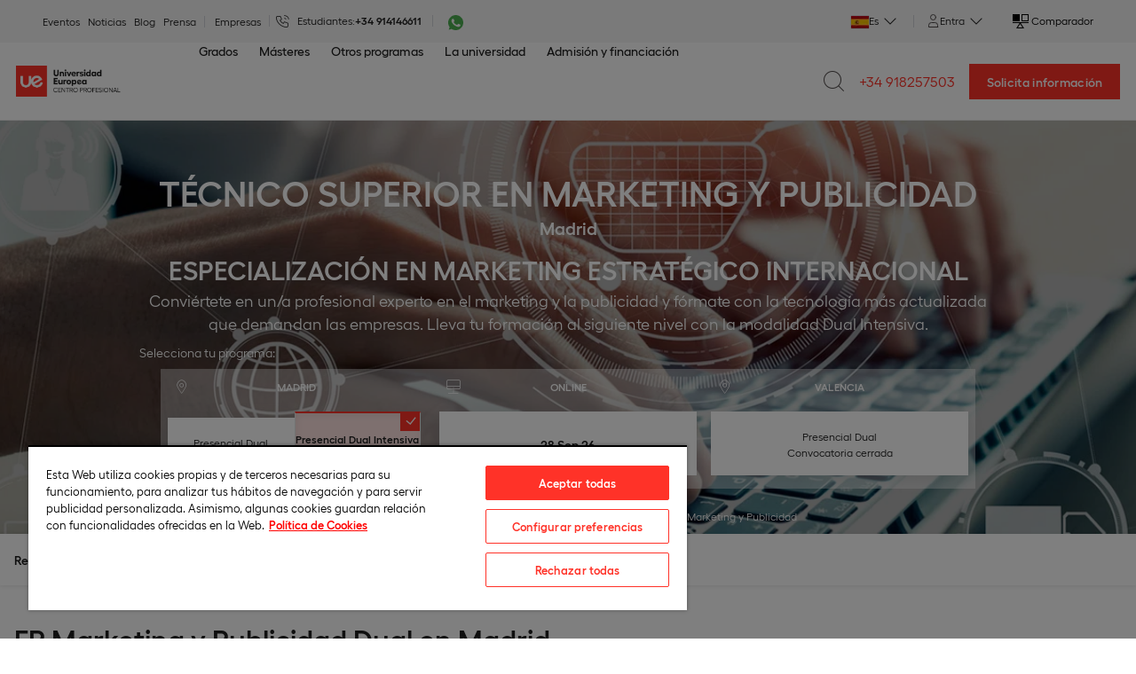

--- FILE ---
content_type: text/html; charset=utf-8
request_url: https://universidadeuropea.com/tecnico-superior-marketing-publicidad-dual-madrid/
body_size: 33107
content:
<!DOCTYPE html><html lang="es"><head><script charset="UTF-8" data-document-language="true" data-domain-script="368d9196-19a9-45dc-8783-822b432c9310" src="https://cdn.cookielaw.org/scripttemplates/otSDKStub.js" type="text/javascript"></script><script type="text/javascript"> 

function OptanonWrapper() { } 

</script><meta charset="utf-8"/><meta content="v_oVp06BIvqbDMdHwP5MdryjDBeYSWOclBg7n7wxJ3c" name="google-site-verification"/><link as="image" href="https://universidadeuropea.com/resources/static/img/ue-logo-new.svg" rel="preload"/><script>
    // Define dataLayer and the gtag function.
    window.dataLayer = window.dataLayer || [];
  </script><script>
  (function(w,d,s,l,i){w[l]=w[l]||[];w[l].push({'gtm.start':
  new Date().getTime(),event:'gtm.js'});var f=d.getElementsByTagName(s)[0],
  j=d.createElement(s),dl=l!='dataLayer'?'&l='+l:'';j.async=true;j.src=
  'https://www.googletagmanager.com/gtm.js?id='+i+dl;f.parentNode.insertBefore(j,f);
  })(window,document,'script','dataLayer','GTM-PH9DRQH');</script><link href="https://universidadeuropea.com/resources/static/icons/UE-180x180.png" rel="apple-touch-icon" sizes="180x180"/><link href="https://universidadeuropea.com/resources/static/icons/UE-512x512.png" rel="apple-touch-icon" sizes="152x152"/><link href="https://universidadeuropea.com/resources/static/icons/UE-120x120.png" rel="apple-touch-icon" sizes="120x120"/><link href="https://universidadeuropea.com/resources/static/icons/UE-76x76.png" rel="apple-touch-icon" sizes="76x76"/><link href="https://universidadeuropea.com/resources/static/icons/favicon.ico" rel="icon" type="image/png"/><link href="https://universidadeuropea.com/resources/static/icons/UE-48x48.png" rel="icon" sizes="48x48" type="image/png"/><link href="https://universidadeuropea.com/resources/static/icons/UE-32x32.png" rel="icon" sizes="32x32" type="image/png"/><link href="https://universidadeuropea.com/resources/static/icons/UE-16x16.png" rel="icon" sizes="16x16" type="image/png"/><link href="https://cdn.debugbear.com/" rel="preconnect"/><link href="https://cdn.debugbear.com//" rel="dns-prefetch"/><link href="https://analytics.ahrefs.com/" rel="preconnect"/><link href="https://analytics.ahrefs.com//" rel="dns-prefetch"/><link href="https://www.googletagmanager.com" rel="preconnect"/><link href="https://www.googletagmanager.com/" rel="dns-prefetch"/><link href="https://www.google-analytics.com" rel="preconnect"/><link href="https://www.google-analytics.com/" rel="dns-prefetch"/><link href="https://fonts.googleapis.com" rel="preconnect"/><link href="https://fonts.googleapis.com/" rel="dns-prefetch"/><link href="https://cdn.cookielaw.org" rel="preconnect"/><link href="https://cdn.cookielaw.org/" rel="dns-prefetch"/><title>FP Dual Marketing y Publicidad Madrid</title><meta content="Estudia el Grado Superior (FP) en Marketing y Publicidad en modalidad Dual en Madrid. Una formación práctica muy demandada por las empresas." name="description"/><link href="https://universidadeuropea.com/tecnico-superior-marketing-publicidad-dual-madrid/" rel="canonical"/><link href="https://universidadeuropea.com/tecnico-superior-marketing-publicidad-dual-madrid/" hreflang="es-ES" rel="alternate"/><meta content="index,follow" name="robots"/><meta content="https://universidadeuropea.com/tecnico-superior-marketing-publicidad-dual-madrid/" property="og:url"/><meta content="FP Dual Marketing y Publicidad Madrid" property="og:title"/><meta content="Estudia el Grado Superior (FP) en Marketing y Publicidad en modalidad Dual en Madrid. Una formación práctica muy demandada por las empresas." name="og:description"/><meta content="Estudia el Grado Superior (FP) en Marketing y Publicidad en modalidad Dual en Madrid. Una formación práctica muy demandada por las empresas." property="og:description"/><meta content="https://universidadeuropea.com/resources/media/images/TS-marketing-publicidad-dual-cabec.2e16d0ba.fill-767x384.jpg" property="og:image"/><meta content="1440" property="og:image:width"/><meta content="464" property="og:image:height"/><meta content="website" property="og:type"/><meta content="Universidad Europea" property="og:site_name"/><meta content="summary_large_image" name="twitter:card"/><meta content="FP Dual Marketing y Publicidad Madrid" name="twitter:title"/><meta content="Estudia el Grado Superior (FP) en Marketing y Publicidad en modalidad Dual en Madrid. Una formación práctica muy demandada por las empresas." name="twitter:description"/><meta content="https://universidadeuropea.com/resources/media/images/TS-marketing-publicidad-dual-cabecera-1440x464.original.jpg" name="twitter:image"/><meta content="https://universidadeuropea.com/resources/media/images/TS-marketing-publicidad-dual-cabecera-1440x464.original.jpg" name="twitter:image:src"/><meta content="" name="twitter:image:alt"/><meta content="https://universidadeuropea.com/tecnico-superior-marketing-publicidad-dual-madrid/" name="twitter:url"/><meta content="@UEuropea" name="twitter:site"/><meta content="width=device-width, user-scalable=no, initial-scale=1.0, maximum-scale=1.0, minimum-scale=1.0" name="viewport"/><link as="style" href="https://fonts.googleapis.com/css2?family=PT+Sans:ital,wght@0,400;0,700;1,400;1,700&amp;display=swap" rel="preload"/><link href="https://fonts.googleapis.com/css2?family=PT+Sans:ital,wght@0,400;0,700;1,400;1,700&amp;display=swap" media="print" onload="this.media='all'" rel="stylesheet"/><noscript><link href="https://fonts.googleapis.com/css2?family=PT+Sans:ital,wght@0,400;0,700;1,400;1,700&amp;display=swap" rel="stylesheet"/></noscript><link href="https://universidadeuropea.com/resources/static/vendor.abc540a8b88451801980.css" rel="stylesheet" type="text/css"/><link href="https://universidadeuropea.com/resources/static/ue_commons.b0582cfba320c9b5daa6.css" rel="stylesheet" type="text/css"/><link href="https://universidadeuropea.com/resources/static/18_partners.88c503348066708aaf16.css" rel="stylesheet" type="text/css"/><link href="https://universidadeuropea.com/resources/static/20_2_steps_lists_by_columns.c2a1a85d68001dda9721.css" rel="stylesheet" type="text/css"/><script type="text/javascript">



    </script></head><body class="centro_profesional webcorp page-slug-tecnico-superior-marketing-publicidad-dual-madrid content-type-degreepage page-modality-f2f theme-ue has-chatbot no-js"><noscript><iframe height="0" src="https://www.googletagmanager.com/ns.html?id=GTM-PH9DRQH" style="display:none;visibility:hidden" width="0"></iframe></noscript><div id="browser_not_supported_content"></div><header class="header"><div class="header__topbar"><nav class="header__topbar-menu"><ul class="header__topbar-menu-list"><li class="header__topbar-menu-item"><a "="" class="header__topbar-menu-link encoded-link" data-encode="aHR0cHM6Ly91bml2ZXJzaWRhZGV1cm9wZWEuY29tL2V2ZW50b3Mv">Eventos</a></li><li class="header__topbar-menu-item"><a "="" class="header__topbar-menu-link encoded-link" data-encode="aHR0cHM6Ly91bml2ZXJzaWRhZGV1cm9wZWEuY29tL25vdGljaWFzLw==">Noticias</a></li><li class="header__topbar-menu-item"><a "="" class="header__topbar-menu-link" href="https://universidadeuropea.com/blog/">Blog</a></li><li class="header__topbar-menu-item"><a "="" class="header__topbar-menu-link encoded-link" data-encode="aHR0cHM6Ly91bml2ZXJzaWRhZGV1cm9wZWEuY29tL3ByZW5zYS8=">Prensa</a></li><li class="header__topbar-menu-item header__topbar-menu-item--alumni"><a "="" class="header__topbar-menu-link encoded-link" data-encode="aHR0cHM6Ly91bml2ZXJzaWRhZGV1cm9wZWEuY29tL2Nvbm9jZW5vcy9zZXJ2aWNpb3MtZW1wcmVzYXMv">Empresas</a></li></ul></nav><div class="header__topbar-phones"><div class="header__topbar-phone">Estudiantes:<a class="header__topbar-menu-tel" href="tel:+34 914146611" onclick="dataLayer.push({'event': 'gaEvent', 'eventCategory':'c2c', 'eventAction':'telefono comercial', 'eventLabel':'madrid'});" rel="nofollow">+34 914146611</a></div><div class="header__topbar-phone header__topbar-phone--whatsapp"><div class="header__topbar-dropdown header__topbar-dropdown--phones"><a href="https://wa.me/+34697920810" target="_blank"><img alt="Whatsapp" class="header__topbar-menu-tel header__topbar-menu-tel--whatsapp" height="17" src="https://universidadeuropea.com/resources/static/img/whatsapp.svg" width="17"/></a><div class="header__topbar-dropdown-menu"></div></div></div></div><nav class="header__topbar-dropdown header__topbar-dropdown--languages"><div aria-expanded="false" aria-haspopup="true" class="header__topbar-dropdown-toggle" data-toggle="dropdown" role="button" style="display: flex; align-items: center;"><div class="iti__container"><div class="iti__flag iti__es"></div><div class="iti__text">Es</div></div></div><div class="header__topbar-dropdown-menu"><a class="header__topbar-dropdown-menu-link" href="https://universidadeuropea.com/en/"><div class="iti__container"><div class="iti__flag iti__gb"></div><div class="iti__text">En</div></div></a> <a class="header__topbar-dropdown-menu-link" href="https://universidadeuropea.com/fr/universite-europeenne/" target="_blank"><div class="iti__container"><div class="iti__flag iti__fr"></div><div class="iti__text">Fr</div></div></a> <a class="header__topbar-dropdown-menu-link" href="https://universidadeuropea.com/it/universita-europea/" target="_blank"><div class="iti__container"><div class="iti__flag iti__it"></div><div class="iti__text">It</div></div></a> <a class="header__topbar-dropdown-menu-link" href="https://colombia.universidadeuropea.com/" target="_blank"><div class="iti__container"><div class="iti__flag iti__co"></div><div class="iti__text">Co</div></div></a> <a class="header__topbar-dropdown-menu-link" href="https://ecuador.universidadeuropea.com/" target="_blank"><div class="iti__container"><div class="iti__flag iti__ec"></div><div class="iti__text">Ec</div></div></a> <a class="header__topbar-dropdown-menu-link" href="https://peru.universidadeuropea.com/" target="_blank"><div class="iti__container"><div class="iti__flag iti__pe"></div><div class="iti__text">Pe</div></div></a> <a class="header__topbar-dropdown-menu-link" href="https://mexico.universidadeuropea.com/" target="_blank"><div class="iti__container"><div class="iti__flag iti__mx"></div><div class="iti__text">Mx</div></div></a></div></nav><nav class="header__topbar-dropdown"><svg fill="none" height="15" viewBox="0 0 15 15" width="15" xmlns="http://www.w3.org/2000/svg"><path clip-rule="evenodd" d="M10.5 3.498a2.999 2.999 0 01-3 2.998 2.999 2.999 0 113-2.998zm2 10.992h-10v-1.996a3 3 0 013-3h4a3 3 0 013 3v1.997z" stroke="currentColor" stroke-linecap="square"></path></svg><div aria-expanded="false" aria-haspopup="true" class="header__topbar-dropdown-toggle" data-toggle="dropdown" role="button">Entra</div><div class="header__topbar-dropdown-menu"><a "="" class="header__topbar-menu-link encoded-link" data-encode="aHR0cHM6Ly9wb3J0YWxkZWxlc3R1ZGlhbnRlLnVuaXZlcnNpZGFkZXVyb3BlYS5lcw==" onclick="dataLayer.push({'event': 'gaEvent', 'eventCategory':'navegacion', 'eventAction':'estudiantes', 'eventLabel':'header'});" rel="nofollow" target="_blank">Estudiantes</a> <a "="" class="header__topbar-menu-link encoded-link" data-encode="aHR0cHM6Ly9pbnRyYW5ldC51bml2ZXJzaWRhZGV1cm9wZWEuY29tLw==" onclick="dataLayer.push({'event': 'gaEvent', 'eventCategory':'navegacion', 'eventAction':'empleados', 'eventLabel':'header'});" rel="nofollow" target="_blank">Empleados</a> <a "="" class="header__topbar-menu-link encoded-link" data-encode="aHR0cHM6Ly9hbHVtbmkudW5pdmVyc2lkYWRldXJvcGVhLmNvbS8=" target="_blank">Alumni</a> <a "="" class="header__topbar-menu-link encoded-link" data-encode="aHR0cHM6Ly91bml2ZXJzaWRhZGV1cm9wZWEuY29tL2hlcnJhbWllbnRhcy8=" rel="nofollow">Externos</a></div></nav><nav class="header__menu-comparator"><a data-comparator-list-url="https://universidadeuropea.com/comparador-lista/" data-comparator-url="https://universidadeuropea.com/comparador-programas/" href="https://universidadeuropea.com/comparador-programas/" id="topbar-comparator-link"><svg height="18" viewBox="0 0 18 18" width="18" xmlns="http://www.w3.org/2000/svg"><g clip-path="url(#clip0_1136_12524)"><path clip-rule="evenodd" d="M10 7.95654V0L18 0V7.95654L10 7.95654ZM11.0931 7.00007H16.9069V1H11.0931V7.00007Z" fill-rule="evenodd"></path><path clip-rule="evenodd" d="M7 8H0V0H7H8V8H7Z" fill-rule="evenodd"></path><path clip-rule="evenodd" d="M0 9H18V10H0V9Z" fill-rule="evenodd"></path><path clip-rule="evenodd" d="M8.5 9L13 16H4L8.5 9ZM8.5 10.9852L5.92187 14.9957H11.0781L8.5 10.9852Z" fill-rule="evenodd"></path></g><defs><clipPath id="clip0_1136_12524"><rect height="18" width="18"></rect></clipPath></defs></svg><span class="header__menu-comparator--number" style="display: none;"></span> <span class="header__menu-comparator--text">Comparador</span></a></nav></div><div class="header__menu-comparator--baloon" style="display: none;"><span>¡Listo! Puedes seguir añadiendo titulaciones o ver la comparación</span><button class="close" id="close-baloon-comparator" type="button"><i class="icon icon-close"></i></button></div><div class="megamenu"><nav aria-label="Main Menu UE" class="megamenu__nav"><div class="megamenu__logo"><div class="header__logo-wrap"><a class="header__logo" href="/"><img alt="Centro Profesional Europeo" as="image" class="header__logo-img header__logo-img--sanitas" fetchpriority="high" height="80" rel="preload" src="https://universidadeuropea.com/resources/static/img/ue-logo-cp-opt.svg" title="Centro Profesional Europeo" width="300"/></a></div></div><ul class="megamenu__horizontal-menu"><li class="megamenu__menu-item" data-menu="grados"><a aria-expanded="false" aria-haspopup="true" class="megamenu__menu-link" href="">Grados</a><div aria-label="Menú de Grados" class="dropdown-megamenu" role="menu"><div class="dropdown-megamenu__container"><div class="dropdown-megamenu__full-link"><div class="dropdown-megamenu__full-link-inner"><a href="https://universidadeuropea.com/grados-universitarios/">Ver todos los grados</a> <i class="icon-arrow-right"></i></div></div><div class="dropdown-megamenu__columns"><div class="dropdown-megamenu__filters"><div class="dropdown-megamenu__categories"><div class="dropdown-megamenu__category"><span class="dropdown-megamenu__category-title">Modalidades</span><ul class="dropdown-megamenu__category-list"><li class="dropdown-megamenu__category-item"><a class="dropdown-megamenu__category-link encoded-link" data-encode="aHR0cHM6Ly91bml2ZXJzaWRhZGV1cm9wZWEuY29tL2dyYWRvcy11bml2ZXJzaXRhcmlvcy8/bW9kYWxpdGllc19maWx0ZXI9ZjJm">Grados presenciales</a></li><li class="dropdown-megamenu__category-item"><a class="dropdown-megamenu__category-link" href="https://universidadeuropea.com/grados-online/">Grados online</a></li><li class="dropdown-megamenu__category-item"><a class="dropdown-megamenu__category-link encoded-link" data-encode="aHR0cHM6Ly91bml2ZXJzaWRhZGV1cm9wZWEuY29tL2dyYWRvcy11bml2ZXJzaXRhcmlvcy8/bW9kYWxpdGllc19maWx0ZXI9YmxlbmRlZA==">Grados semipresenciales</a></li></ul></div><div class="dropdown-megamenu__category"><span class="dropdown-megamenu__category-title">Ubicaciones</span><ul class="dropdown-megamenu__category-list"><li class="dropdown-megamenu__category-item"><a class="dropdown-megamenu__category-link" href="https://universidadeuropea.com/grados-madrid/">Grados en Madrid</a></li><li class="dropdown-megamenu__category-item"><a class="dropdown-megamenu__category-link" href="https://universidadeuropea.com/grados-valencia/">Grados en Valencia</a></li><li class="dropdown-megamenu__category-item"><a class="dropdown-megamenu__category-link" href="https://universidadeuropea.com/grados-alicante/">Grados en Alicante</a></li><li class="dropdown-megamenu__category-item"><a class="dropdown-megamenu__category-link" href="https://universidadeuropea.com/grados-canarias/">Grados en Canarias</a></li><li class="dropdown-megamenu__category-item"><a class="dropdown-megamenu__category-link" href="https://universidadeuropea.com/grados-malaga/">Grados en Málaga</a></li></ul></div><div class="dropdown-megamenu__category"><span class="dropdown-megamenu__category-title">Tipos de grados</span><ul class="dropdown-megamenu__category-list"><li class="dropdown-megamenu__category-item"><a class="dropdown-megamenu__category-link" href="https://universidadeuropea.com/grados-universitarios/">Grados universitarios</a></li><li class="dropdown-megamenu__category-item"><a class="dropdown-megamenu__category-link" href="https://universidadeuropea.com/dobles-grados/">Dobles grados</a></li></ul></div><div class="dropdown-megamenu__category"><span class="dropdown-megamenu__category-title">Escuelas</span><ul class="dropdown-megamenu__category-list"><li class="dropdown-megamenu__category-item"><a class="dropdown-megamenu__category-link encoded-link" data-encode="aHR0cHM6Ly91bml2ZXJzaWRhZGV1cm9wZWEuY29tL2VzdHVkaWFyLXNvc3RlbmliaWxpZGFkLz9zdHVkeV90eXBlc19maWx0ZXI9MQ==">Escuela de Sostenibilidad</a></li><li class="dropdown-megamenu__category-item"><a class="dropdown-megamenu__category-link" href="https://creativecampus.universidadeuropea.com/oferta-academica-grados/">Creative Campus</a></li></ul></div><div class="dropdown-megamenu__category"><span class="dropdown-megamenu__category-title">Idiomas</span><ul class="dropdown-megamenu__category-list"><li class="dropdown-megamenu__category-item"><a class="dropdown-megamenu__category-link encoded-link" data-encode="aHR0cHM6Ly91bml2ZXJzaWRhZGV1cm9wZWEuY29tL2dyYWRvcy11bml2ZXJzaXRhcmlvcy8/bGFuZ3VhZ2VzX2ZpbHRlcj0x">Grados en español</a></li><li class="dropdown-megamenu__category-item"><a class="dropdown-megamenu__category-link encoded-link" data-encode="aHR0cHM6Ly91bml2ZXJzaWRhZGV1cm9wZWEuY29tL2dyYWRvcy11bml2ZXJzaXRhcmlvcy8/bGFuZ3VhZ2VzX2ZpbHRlcj0y">Grados en inglés</a></li></ul></div></div></div><div class="dropdown-megamenu__areas"><div class="dropdown-megamenu__categories"><div class="dropdown-megamenu__category"><span class="dropdown-megamenu__category-title">Áreas de conocimiento</span><ul class="dropdown-megamenu__areas-list"><li class="dropdown-megamenu__area-item" data-submenu="grados-animacion"><a class="dropdown-megamenu__area-link">Animación</a></li><li class="dropdown-megamenu__area-item" data-submenu="grados-arquitectura"><a class="dropdown-megamenu__area-link">Arquitectura</a></li><li class="dropdown-megamenu__area-item" data-submenu="grados-biomedicas-y-salud"><a class="dropdown-megamenu__area-link">Biomédicas y salud</a></li><li class="dropdown-megamenu__area-item" data-submenu="grados-ciencias"><a class="dropdown-megamenu__area-link">Ciencias</a></li><li class="dropdown-megamenu__area-item" data-submenu="grados-comunicacion-y-marketing"><a class="dropdown-megamenu__area-link">Comunicación y Marketing</a></li><li class="dropdown-megamenu__area-item" data-submenu="grados-criminologia"><a class="dropdown-megamenu__area-link">Criminología</a></li><li class="dropdown-megamenu__area-item" data-submenu="grados-deporte"><a class="dropdown-megamenu__area-link">Deporte</a></li><li class="dropdown-megamenu__area-item" data-submenu="grados-derecho"><a class="dropdown-megamenu__area-link">Derecho</a></li><li class="dropdown-megamenu__area-item" data-submenu="grados-diseno"><a class="dropdown-megamenu__area-link">Diseño</a></li><li class="dropdown-megamenu__area-item" data-submenu="grados-educacion"><a class="dropdown-megamenu__area-link">Educación</a></li><li class="dropdown-megamenu__area-item" data-submenu="grados-empresa-y-tecnologia"><a class="dropdown-megamenu__area-link">Empresa y tecnología</a></li><li class="dropdown-megamenu__area-item" data-submenu="grados-idiomas-y-traduccion"><a class="dropdown-megamenu__area-link">Idiomas y traducción</a></li><li class="dropdown-megamenu__area-item" data-submenu="grados-ingenieria"><a class="dropdown-megamenu__area-link">Ingeniería</a></li><li class="dropdown-megamenu__area-item" data-submenu="grados-interiores"><a class="dropdown-megamenu__area-link">Interiores</a></li><li class="dropdown-megamenu__area-item" data-submenu="grados-inteligencia-artificial"><a class="dropdown-megamenu__area-link">Inteligencia artificial</a></li><li class="dropdown-megamenu__area-item" data-submenu="grados-moda"><a class="dropdown-megamenu__area-link">Moda</a></li><li class="dropdown-megamenu__area-item" data-submenu="grados-relaciones-internacionales"><a class="dropdown-megamenu__area-link">Relaciones internacionales</a></li><li class="dropdown-megamenu__area-item" data-submenu="grados-sostenibilidad"><a class="dropdown-megamenu__area-link">Sostenibilidad</a></li><li class="dropdown-megamenu__area-item" data-submenu="grados-videojuegos"><a class="dropdown-megamenu__area-link">Videojuegos</a></li></ul></div></div></div><div class="dropdown-submenu" id="grados-animacion"><div class="dropdown-submenu__header"><a class="dropdown-submenu__view-all" href="https://creativecampus.universidadeuropea.com/estudiar-animacion/?study_types_filter=1">Ver todo animación</a> <i class="icon-arrow-right"></i></div><div class="dropdown-submenu__section"><span class="dropdown-submenu__section-title">Programas presenciales más populares</span><ul class="dropdown-submenu__programs"><li class="dropdown-submenu__program"><a class="dropdown-submenu__program-link" href="https://creativecampus.universidadeuropea.com/grado-animacion-madrid/">Grado en Animación</a></li><li class="dropdown-submenu__program"><a class="dropdown-submenu__program-link" href="https://creativecampus.universidadeuropea.com/doble-grado-animacion-diseno-videojuegos-madrid/">Doble Grado en Animación y Diseño de Videojuegos</a></li></ul><div class="dropdown-submenu__footer"><a class="dropdown-submenu__view-all encoded-link" data-encode="aHR0cHM6Ly9jcmVhdGl2ZWNhbXB1cy51bml2ZXJzaWRhZGV1cm9wZWEuY29tL2VzdHVkaWFyLWFuaW1hY2lvbi8/c3R1ZHlfdHlwZXNfZmlsdGVyPTElMkMyJm1vZGFsaXRpZXNfZmlsdGVyPWYyZg==" target="_blank">Ver todos</a> <i class="icon-arrow-right"></i></div></div><div class="dropdown-submenu__section"><span class="dropdown-submenu__section-title">Programas online más populares</span><ul class="dropdown-submenu__programs"><li class="dropdown-submenu__program"><a class="dropdown-submenu__program-link" href="https://creativecampus.universidadeuropea.com/grado-animacion-online/">Grado en Animación online</a></li></ul><div class="dropdown-submenu__footer"><a class="dropdown-submenu__view-all encoded-link" data-encode="aHR0cHM6Ly9jcmVhdGl2ZWNhbXB1cy51bml2ZXJzaWRhZGV1cm9wZWEuY29tL2VzdHVkaWFyLWFuaW1hY2lvbi8/c3R1ZHlfdHlwZXNfZmlsdGVyPTElMkMyJm1vZGFsaXRpZXNfZmlsdGVyPW9ubGluZQ==">Ver todos</a> <i class="icon-arrow-right"></i></div></div></div><div class="dropdown-submenu" id="grados-arquitectura"><div class="dropdown-submenu__header"><a class="dropdown-submenu__view-all encoded-link" data-encode="aHR0cHM6Ly91bml2ZXJzaWRhZGV1cm9wZWEuY29tL2dyYWRvcy1hcnF1aXRlY3R1cmEv">Ver todo arquitectura</a> <i class="icon-arrow-right"></i></div><div class="dropdown-submenu__section"><span class="dropdown-submenu__section-title">Programas presenciales más populares</span><ul class="dropdown-submenu__programs"><li class="dropdown-submenu__program"><a class="dropdown-submenu__program-link" href="https://universidadeuropea.com/doble-grado-fundamentos-arquitectura-diseno-madrid/">Doble Grado en Arquitectura y Diseño de Interiores</a></li><li class="dropdown-submenu__program"><a class="dropdown-submenu__program-link" href="https://universidadeuropea.com/grado-arquitectura-madrid/">Grado en Arquitectura + Máster Universitario en Arquitectura</a></li><li class="dropdown-submenu__program"><a class="dropdown-submenu__program-link" href="https://universidadeuropea.com/grado-fundamentos-arquitectura-canarias/">Grado en Fundamentos de la Arquitectura</a></li></ul><div class="dropdown-submenu__footer"><a class="dropdown-submenu__view-all encoded-link" data-encode="aHR0cHM6Ly91bml2ZXJzaWRhZGV1cm9wZWEuY29tL2dyYWRvcy1hcnF1aXRlY3R1cmEvP21vZGFsaXRpZXNfZmlsdGVyPWYyZg==">Ver todos</a> <i class="icon-arrow-right"></i></div></div></div><div class="dropdown-submenu" id="grados-biomedicas-y-salud"><div class="dropdown-submenu__header"><a class="dropdown-submenu__view-all" href="https://universidadeuropea.com/grados-biomedicas-salud/">Ver todo biomédicas y salud</a> <i class="icon-arrow-right"></i></div><div class="dropdown-submenu__section"><span class="dropdown-submenu__section-title">Programas presenciales más populares</span><ul class="dropdown-submenu__programs"><li class="dropdown-submenu__program"><a class="dropdown-submenu__program-link" href="https://universidadeuropea.com/grado-medicina-madrid/">Grado en Medicina</a></li><li class="dropdown-submenu__program"><a class="dropdown-submenu__program-link" href="https://universidadeuropea.com/grado-enfermeria-madrid/">Grado en Enfermería</a></li><li class="dropdown-submenu__program"><a class="dropdown-submenu__program-link" href="https://universidadeuropea.com/grado-biomedicina-madrid/">Grado en Biomedicina</a></li><li class="dropdown-submenu__program"><a class="dropdown-submenu__program-link" href="https://universidadeuropea.com/grado-psicologia-madrid/">Grado en Psicología</a></li><li class="dropdown-submenu__program"><a class="dropdown-submenu__program-link" href="https://universidadeuropea.com/grado-veterinaria-madrid/">Grado en Veterinaria</a></li></ul><div class="dropdown-submenu__footer"><a class="dropdown-submenu__view-all encoded-link" data-encode="aHR0cHM6Ly91bml2ZXJzaWRhZGV1cm9wZWEuY29tL2dyYWRvcy1iaW9tZWRpY2FzLXNhbHVkLz9tb2RhbGl0aWVzX2ZpbHRlcj1mMmY=">Ver todos</a> <i class="icon-arrow-right"></i></div></div><div class="dropdown-submenu__section"><span class="dropdown-submenu__section-title">Programas online más populares</span><ul class="dropdown-submenu__programs"><li class="dropdown-submenu__program"><a class="dropdown-submenu__program-link" href="https://universidadeuropea.com/grado-farmacia-madrid-semipresencial/">Grado en Farmacia online</a></li><li class="dropdown-submenu__program"><a class="dropdown-submenu__program-link" href="https://universidadeuropea.com/grado-logopedia-madrid-semipresencial/">Grado en Logopedia</a></li><li class="dropdown-submenu__program"><a class="dropdown-submenu__program-link" href="https://universidadeuropea.com/grado-medio-ambiente-online/">Grado en Ciencias Ambientales online</a></li><li class="dropdown-submenu__program"><a class="dropdown-submenu__program-link" href="https://universidadeuropea.com/grado-psicologia-online/">Grado en Psicología online</a></li><li class="dropdown-submenu__program"><a class="dropdown-submenu__program-link" href="https://universidadeuropea.com/grado-nutricion-dietetica-madrid-semipresencial/">Grado en Nutrición online</a></li></ul><div class="dropdown-submenu__footer"><a class="dropdown-submenu__view-all encoded-link" data-encode="aHR0cHM6Ly91bml2ZXJzaWRhZGV1cm9wZWEuY29tL2dyYWRvcy1iaW9tZWRpY2FzLXNhbHVkLz9tb2RhbGl0aWVzX2ZpbHRlcj1vbmxpbmU=">Ver todos</a> <i class="icon-arrow-right"></i></div></div></div><div class="dropdown-submenu" id="grados-ciencias"><div class="dropdown-submenu__header"><a class="dropdown-submenu__view-all encoded-link" data-encode="aHR0cHM6Ly91bml2ZXJzaWRhZGV1cm9wZWEuY29tL2dyYWRvcy1jaWVuY2lhcy8=">Ver todo ciencias</a> <i class="icon-arrow-right"></i></div><div class="dropdown-submenu__section"><span class="dropdown-submenu__section-title">Programas presenciales más populares</span><ul class="dropdown-submenu__programs"><li class="dropdown-submenu__program"><a class="dropdown-submenu__program-link" href="https://universidadeuropea.com/grado-fisica-madrid/">Grado en Física</a></li><li class="dropdown-submenu__program"><a class="dropdown-submenu__program-link" href="https://universidadeuropea.com/doble-grado-fisica-ciencia-datos-valencia/">Doble Grado en Física y Ciencia de Datos</a></li><li class="dropdown-submenu__program"><a class="dropdown-submenu__program-link" href="https://universidadeuropea.com/grado-ingenieria-matematica-analisis-datos-madrid/">Grado en Ingeniería Matemática</a></li><li class="dropdown-submenu__program"><a class="dropdown-submenu__program-link" href="https://universidadeuropea.com/grado-biotecnologia-madrid/">Grado en Biotecnología</a></li></ul><div class="dropdown-submenu__footer"><a class="dropdown-submenu__view-all encoded-link" data-encode="aHR0cHM6Ly91bml2ZXJzaWRhZGV1cm9wZWEuY29tL2dyYWRvcy1jaWVuY2lhcy8/bW9kYWxpdGllc19maWx0ZXI9ZjJm">Ver todos</a> <i class="icon-arrow-right"></i></div></div><div class="dropdown-submenu__section"><span class="dropdown-submenu__section-title">Programas online más populares</span><ul class="dropdown-submenu__programs"><li class="dropdown-submenu__program"><a class="dropdown-submenu__program-link" href="https://universidadeuropea.com/grado-fisica-online/">Grado en Física online</a></li><li class="dropdown-submenu__program"><a class="dropdown-submenu__program-link" href="https://universidadeuropea.com/grado-matematicas-online/">Grado en Matemáticas</a></li></ul><div class="dropdown-submenu__footer"><a class="dropdown-submenu__view-all encoded-link" data-encode="aHR0cHM6Ly91bml2ZXJzaWRhZGV1cm9wZWEuY29tL2dyYWRvcy1jaWVuY2lhcy8/bW9kYWxpdGllc19maWx0ZXI9b25saW5l">Ver todos</a> <i class="icon-arrow-right"></i></div></div></div><div class="dropdown-submenu" id="grados-comunicacion-y-marketing"><div class="dropdown-submenu__header"><a class="dropdown-submenu__view-all" href="https://universidadeuropea.com/grados-comunicacion-marketing/">Ver todo comunicación y marketing</a> <i class="icon-arrow-right"></i></div><div class="dropdown-submenu__section"><span class="dropdown-submenu__section-title">Programas presenciales más populares</span><ul class="dropdown-submenu__programs"><li class="dropdown-submenu__program"><a class="dropdown-submenu__program-link" href="https://universidadeuropea.com/grado-publicidad-madrid/">Grado en Publicidad</a></li><li class="dropdown-submenu__program"><a class="dropdown-submenu__program-link" href="https://universidadeuropea.com/grado-periodismo-madrid/">Grado en Periodismo</a></li><li class="dropdown-submenu__program"><a class="dropdown-submenu__program-link" href="https://universidadeuropea.com/grado-marketing-madrid/">Grado en Marketing</a></li><li class="dropdown-submenu__program"><a class="dropdown-submenu__program-link" href="https://universidadeuropea.com/grado-comunicacion-audiovisual-madrid/">Grado en Comunicación Audiovisual</a></li><li class="dropdown-submenu__program"><a class="dropdown-submenu__program-link" href="https://universidadeuropea.com/doble-grado-periodismo-comunicacion-audiovisual-madrid/">Doble Grado en Periodismo y Comunicación Audiovisual</a></li></ul><div class="dropdown-submenu__footer"><a class="dropdown-submenu__view-all encoded-link" data-encode="aHR0cHM6Ly91bml2ZXJzaWRhZGV1cm9wZWEuY29tL2dyYWRvcy1jb211bmljYWNpb24tbWFya2V0aW5nLz9tb2RhbGl0aWVzX2ZpbHRlcj1mMmY=">Ver todos</a> <i class="icon-arrow-right"></i></div></div><div class="dropdown-submenu__section"><span class="dropdown-submenu__section-title">Programas online más populares</span><ul class="dropdown-submenu__programs"><li class="dropdown-submenu__program"><a class="dropdown-submenu__program-link" href="https://universidadeuropea.com/grado-marketing-online/">Grado en Marketing online</a></li></ul><div class="dropdown-submenu__footer"><a class="dropdown-submenu__view-all encoded-link" data-encode="aHR0cHM6Ly91bml2ZXJzaWRhZGV1cm9wZWEuY29tL2dyYWRvcy1jb211bmljYWNpb24tbWFya2V0aW5nLz9tb2RhbGl0aWVzX2ZpbHRlcj1vbmxpbmU=">Ver todos</a> <i class="icon-arrow-right"></i></div></div></div><div class="dropdown-submenu" id="grados-criminologia"><div class="dropdown-submenu__header"><a class="dropdown-submenu__view-all encoded-link" data-encode="aHR0cHM6Ly91bml2ZXJzaWRhZGV1cm9wZWEuY29tL2dyYWRvcy1jcmltaW5vbG9naWEv">Ver todo criminología</a> <i class="icon-arrow-right"></i></div><div class="dropdown-submenu__section"><span class="dropdown-submenu__section-title">Programas presenciales más populares</span><ul class="dropdown-submenu__programs"><li class="dropdown-submenu__program"><a class="dropdown-submenu__program-link" href="https://universidadeuropea.com/doble-grado-criminologia-psicologia-madrid/">Doble Grado en Psicología y Criminología</a></li><li class="dropdown-submenu__program"><a class="dropdown-submenu__program-link" href="https://universidadeuropea.com/grado-criminologia-madrid/">Grado en Criminología</a></li><li class="dropdown-submenu__program"><a class="dropdown-submenu__program-link" href="https://universidadeuropea.com/doble-grado-criminologia-derecho-valencia/">Doble Grado de Derecho y Criminología</a></li></ul><div class="dropdown-submenu__footer"><a class="dropdown-submenu__view-all encoded-link" data-encode="aHR0cHM6Ly91bml2ZXJzaWRhZGV1cm9wZWEuY29tL2dyYWRvcy1jcmltaW5vbG9naWEvP21vZGFsaXRpZXNfZmlsdGVyPWYyZg==">Ver todos</a> <i class="icon-arrow-right"></i></div></div><div class="dropdown-submenu__section"><span class="dropdown-submenu__section-title">Programas online más populares</span><ul class="dropdown-submenu__programs"><li class="dropdown-submenu__program"><a class="dropdown-submenu__program-link" href="https://universidadeuropea.com/grado-criminologia-online/">Grado en Criminología online</a></li></ul><div class="dropdown-submenu__footer"><a class="dropdown-submenu__view-all encoded-link" data-encode="aHR0cHM6Ly91bml2ZXJzaWRhZGV1cm9wZWEuY29tL2dyYWRvcy1jcmltaW5vbG9naWEvP21vZGFsaXRpZXNfZmlsdGVyPW9ubGluZQ==">Ver todos</a> <i class="icon-arrow-right"></i></div></div></div><div class="dropdown-submenu" id="grados-deporte"><div class="dropdown-submenu__header"><a class="dropdown-submenu__view-all encoded-link" data-encode="aHR0cHM6Ly91bml2ZXJzaWRhZGV1cm9wZWEuY29tL2dyYWRvcy1kZXBvcnRlLw==">Ver todo deporte</a> <i class="icon-arrow-right"></i></div><div class="dropdown-submenu__section"><span class="dropdown-submenu__section-title">Programas presenciales más populares</span><ul class="dropdown-submenu__programs"><li class="dropdown-submenu__program"><a class="dropdown-submenu__program-link" href="https://universidadeuropea.com/grado-ciencias-actividad-fisica-deporte-madrid/">Grado en CAFYD</a></li><li class="dropdown-submenu__program"><a class="dropdown-submenu__program-link" href="https://universidadeuropea.com/doble-grado-ciencias-actividad-fisica-deporte-fisioterapia-madrid/">Doble Grado en CAFYD y Fisioterapia</a></li><li class="dropdown-submenu__program"><a class="dropdown-submenu__program-link" href="https://universidadeuropea.com/grado-actividad-fisica-entrenador-futbol-madrid/">Grado en Técnico Deportivo Futbol</a></li><li class="dropdown-submenu__program"><a class="dropdown-submenu__program-link" href="https://universidadeuropea.com/grado-gestion-deportiva-madrid/">Grado en Gestión Deportiva</a></li><li class="dropdown-submenu__program"><a class="dropdown-submenu__program-link" href="https://universidadeuropea.com/doble-grado-cafyd-educacion-primaria-madrid/">Doble Grado en CAFYD y Magisterio</a></li></ul><div class="dropdown-submenu__footer"><a class="dropdown-submenu__view-all encoded-link" data-encode="aHR0cHM6Ly91bml2ZXJzaWRhZGV1cm9wZWEuY29tL2dyYWRvcy1kZXBvcnRlLz9tb2RhbGl0aWVzX2ZpbHRlcj1mMmY=">Ver todos</a> <i class="icon-arrow-right"></i></div></div><div class="dropdown-submenu__section"><span class="dropdown-submenu__section-title">Programas online más populares</span><ul class="dropdown-submenu__programs"><li class="dropdown-submenu__program"><a class="dropdown-submenu__program-link" href="https://universidadeuropea.com/grado-gestion-deportiva-online/">Grado en Gestión Deportiva online</a></li></ul><div class="dropdown-submenu__footer"><a class="dropdown-submenu__view-all encoded-link" data-encode="aHR0cHM6Ly91bml2ZXJzaWRhZGV1cm9wZWEuY29tL2dyYWRvcy1kZXBvcnRlLz9tb2RhbGl0aWVzX2ZpbHRlcj1vbmxpbmU=">Ver todos</a> <i class="icon-arrow-right"></i></div></div></div><div class="dropdown-submenu" id="grados-derecho"><div class="dropdown-submenu__header"><a class="dropdown-submenu__view-all" href="https://universidadeuropea.com/grados-derecho/">Ver todo derecho</a> <i class="icon-arrow-right"></i></div><div class="dropdown-submenu__section"><span class="dropdown-submenu__section-title">Programas presenciales más populares</span><ul class="dropdown-submenu__programs"><li class="dropdown-submenu__program"><a class="dropdown-submenu__program-link" href="https://universidadeuropea.com/grado-derecho-madrid/">Grado en Derecho</a></li><li class="dropdown-submenu__program"><a class="dropdown-submenu__program-link" href="https://universidadeuropea.com/doble-grado-derecho-ade-madrid/">Doble Grado en Derecho y ADE</a></li><li class="dropdown-submenu__program"><a class="dropdown-submenu__program-link" href="https://universidadeuropea.com/doble-grado-derecho-relaciones-internacionales-madrid/">Doble Grado en Derecho y Relaciones Internacionales</a></li></ul><div class="dropdown-submenu__footer"><a class="dropdown-submenu__view-all" href="https://universidadeuropea.com/grados-derecho/?modalities_filter=f2f">Ver todos</a> <i class="icon-arrow-right"></i></div></div><div class="dropdown-submenu__section"><span class="dropdown-submenu__section-title">Programas online más populares</span><ul class="dropdown-submenu__programs"><li class="dropdown-submenu__program"><a class="dropdown-submenu__program-link" href="https://universidadeuropea.com/grado-derecho-online/">Grado en Derecho online</a></li></ul><div class="dropdown-submenu__footer"><a class="dropdown-submenu__view-all" href="https://universidadeuropea.com/grados-derecho/?modalities_filter=online">Ver todos</a> <i class="icon-arrow-right"></i></div></div></div><div class="dropdown-submenu" id="grados-diseno"><div class="dropdown-submenu__header"><a class="dropdown-submenu__view-all encoded-link" data-encode="aHR0cHM6Ly91bml2ZXJzaWRhZGV1cm9wZWEuY29tL2dyYWRvcy11bml2ZXJzaXRhcmlvcy8/YXJlYXNfZmlsdGVyPTM2">Ver todo diseño</a> <i class="icon-arrow-right"></i></div><div class="dropdown-submenu__section"><span class="dropdown-submenu__section-title">Programas presenciales más populares</span><ul class="dropdown-submenu__programs"><li class="dropdown-submenu__program"><a class="dropdown-submenu__program-link" href="https://creativecampus.universidadeuropea.com/grado-diseno-grafico-madrid/">Grado en Diseño Gráfico</a></li><li class="dropdown-submenu__program"><a class="dropdown-submenu__program-link" href="https://creativecampus.universidadeuropea.com/grado-diseno-audiovisual-ilustracion-madrid/">Grado en Ilustración y Diseño Audiovisual</a></li><li class="dropdown-submenu__program"><a class="dropdown-submenu__program-link" href="https://creativecampus.universidadeuropea.com/grado-gestion-diseno-madrid/">Grado en Gestión del Diseño</a></li><li class="dropdown-submenu__program"><a class="dropdown-submenu__program-link" href="https://creativecampus.universidadeuropea.com/grado-diseno-madrid/">Grado en Diseño</a></li><li class="dropdown-submenu__program"><a class="dropdown-submenu__program-link" href="https://creativecampus.universidadeuropea.com/grado-diseno-producto-madrid/">Grado en Diseño de Producto</a></li></ul><div class="dropdown-submenu__footer"><a class="dropdown-submenu__view-all encoded-link" data-encode="aHR0cHM6Ly9jcmVhdGl2ZWNhbXB1cy51bml2ZXJzaWRhZGV1cm9wZWEuY29tL2VzdHVkaWFyLWRpc2Vuby8/YXJlYXNfZmlsdGVyPTM2JTJDMiZtb2RhbGl0aWVzX2ZpbHRlcj1mMmY=">Ver todos</a> <i class="icon-arrow-right"></i></div></div><div class="dropdown-submenu__section"><span class="dropdown-submenu__section-title">Programas online más populares</span><ul class="dropdown-submenu__programs"><li class="dropdown-submenu__program"><a class="dropdown-submenu__program-link" href="https://creativecampus.universidadeuropea.com/grado-diseno-grafico-online/">Grado en Diseño Gráfico online</a></li><li class="dropdown-submenu__program"><a class="dropdown-submenu__program-link" href="https://creativecampus.universidadeuropea.com/grado-diseno-audiovisual-ilustracion-online/">Grado en Ilustración y Diseño Audiovisual online</a></li><li class="dropdown-submenu__program"><a class="dropdown-submenu__program-link" href="https://creativecampus.universidadeuropea.com/grado-gestion-diseno-online/">Grado en Gestión del Diseño online</a></li></ul><div class="dropdown-submenu__footer"><a class="dropdown-submenu__view-all encoded-link" data-encode="aHR0cHM6Ly9jcmVhdGl2ZWNhbXB1cy51bml2ZXJzaWRhZGV1cm9wZWEuY29tL2VzdHVkaWFyLWRpc2Vuby8/YXJlYXNfZmlsdGVyPTM2JTJDMiZtb2RhbGl0aWVzX2ZpbHRlcj1vbmxpbmU=">Ver todos</a> <i class="icon-arrow-right"></i></div></div></div><div class="dropdown-submenu" id="grados-educacion"><div class="dropdown-submenu__header"><a class="dropdown-submenu__view-all encoded-link" data-encode="aHR0cHM6Ly91bml2ZXJzaWRhZGV1cm9wZWEuY29tL2dyYWRvcy1lZHVjYWNpb24v">Ver todo educación</a> <i class="icon-arrow-right"></i></div><div class="dropdown-submenu__section"><span class="dropdown-submenu__section-title">Programas presenciales más populares</span><ul class="dropdown-submenu__programs"><li class="dropdown-submenu__program"><a class="dropdown-submenu__program-link" href="https://universidadeuropea.com/grado-educacion-primaria-madrid/">Grado en Educación Primaria</a></li><li class="dropdown-submenu__program"><a class="dropdown-submenu__program-link" href="https://universidadeuropea.com/grado-ciencia-tecnologia-deporte-madrid/">Grado en Ciencia y Tecnología aplicadas al Deporte</a></li><li class="dropdown-submenu__program"><a class="dropdown-submenu__program-link" href="https://universidadeuropea.com/doble-grado-maestro-educacion-infantil-primaria-malaga/">Doble Grado en Educación Primaria e Infantil</a></li></ul><div class="dropdown-submenu__footer"><a class="dropdown-submenu__view-all encoded-link" data-encode="aHR0cHM6Ly91bml2ZXJzaWRhZGV1cm9wZWEuY29tL2dyYWRvcy1lZHVjYWNpb24vP21vZGFsaXRpZXNfZmlsdGVyPWYyZg==">Ver todos</a> <i class="icon-arrow-right"></i></div></div><div class="dropdown-submenu__section"><span class="dropdown-submenu__section-title">Programas online más populares</span><ul class="dropdown-submenu__programs"><li class="dropdown-submenu__program"><a class="dropdown-submenu__program-link" href="https://universidadeuropea.com/grado-educacion-infantil-online/">Grado en Educación Infantil</a></li><li class="dropdown-submenu__program"><a class="dropdown-submenu__program-link" href="https://universidadeuropea.com/grado-educacion-primaria-online/">Grado en Educación Primaria online</a></li><li class="dropdown-submenu__program"><a class="dropdown-submenu__program-link" href="https://universidadeuropea.com/menciones-grado-educacion-primaria-online/">Menciones del Grado en Educación Primaria online</a></li><li class="dropdown-submenu__program"><a class="dropdown-submenu__program-link" href="https://universidadeuropea.com/doble-grado-educacion-primaria-pedagogia-online/">Doble Grado en Educación Primaria y Pedagogía</a></li><li class="dropdown-submenu__program"><a class="dropdown-submenu__program-link" href="https://universidadeuropea.com/grado-pedagogia-online/">Grado en Pedagogía</a></li></ul><div class="dropdown-submenu__footer"><a class="dropdown-submenu__view-all encoded-link" data-encode="aHR0cHM6Ly91bml2ZXJzaWRhZGV1cm9wZWEuY29tL2dyYWRvcy1lZHVjYWNpb24vP21vZGFsaXRpZXNfZmlsdGVyPW9ubGluZQ==">Ver todos</a> <i class="icon-arrow-right"></i></div></div></div><div class="dropdown-submenu" id="grados-empresa-y-tecnologia"><div class="dropdown-submenu__header"><a class="dropdown-submenu__view-all encoded-link" data-encode="aHR0cHM6Ly91bml2ZXJzaWRhZGV1cm9wZWEuY29tL2dyYWRvcy1lbXByZXNhLXRlY25vbG9naWEv">Ver todo empresa y tecnología</a> <i class="icon-arrow-right"></i></div><div class="dropdown-submenu__section"><span class="dropdown-submenu__section-title">Programas presenciales más populares</span><ul class="dropdown-submenu__programs"><li class="dropdown-submenu__program"><a class="dropdown-submenu__program-link" href="https://universidadeuropea.com/grado-administracion-direccion-empresas-madrid/">Grado en ADE</a></li><li class="dropdown-submenu__program"><a class="dropdown-submenu__program-link" href="https://universidadeuropea.com/grado-economia-madrid/">Grado en Economía</a></li><li class="dropdown-submenu__program"><a class="dropdown-submenu__program-link" href="https://universidadeuropea.com/grado-business-analytics-madrid/">Grado en Business Analytics</a></li><li class="dropdown-submenu__program"><a class="dropdown-submenu__program-link" href="https://universidadeuropea.com/doble-grado-ade-business-analytics-madrid/">Doble Grado en ADE y Business Analytics</a></li></ul><div class="dropdown-submenu__footer"><a class="dropdown-submenu__view-all encoded-link" data-encode="aHR0cHM6Ly91bml2ZXJzaWRhZGV1cm9wZWEuY29tL2dyYWRvcy1lbXByZXNhLXRlY25vbG9naWEvP21vZGFsaXRpZXNfZmlsdGVyPWYyZg==">Ver todos</a> <i class="icon-arrow-right"></i></div></div><div class="dropdown-submenu__section"><span class="dropdown-submenu__section-title">Programas online más populares</span><ul class="dropdown-submenu__programs"><li class="dropdown-submenu__program"><a class="dropdown-submenu__program-link" href="https://universidadeuropea.com/grado-administracion-direccion-empresas-online/">Grado en ADE online</a></li><li class="dropdown-submenu__program"><a class="dropdown-submenu__program-link" href="https://universidadeuropea.com/grado-relaciones-laborales-recursos-humanos-online/">Grado en Relaciones Laborales y Recursos Humanos</a></li><li class="dropdown-submenu__program"><a class="dropdown-submenu__program-link" href="https://universidadeuropea.com/grado-inteligencia-analitica-negocios-online/">Grado en Inteligencia y Analítica de Negocio online</a></li></ul><div class="dropdown-submenu__footer"><a class="dropdown-submenu__view-all encoded-link" data-encode="aHR0cHM6Ly91bml2ZXJzaWRhZGV1cm9wZWEuY29tL2dyYWRvcy1lbXByZXNhLXRlY25vbG9naWEvP21vZGFsaXRpZXNfZmlsdGVyPW9ubGluZQ==">Ver todos</a> <i class="icon-arrow-right"></i></div></div></div><div class="dropdown-submenu" id="grados-idiomas-y-traduccion"><div class="dropdown-submenu__header"><a class="dropdown-submenu__view-all encoded-link" data-encode="aHR0cHM6Ly91bml2ZXJzaWRhZGV1cm9wZWEuY29tL2dyYWRvcy1pZGlvbWFzLXRyYWR1Y2Npb24v">Ver todo idiomas y traducción</a> <i class="icon-arrow-right"></i></div><div class="dropdown-submenu__section"><span class="dropdown-submenu__section-title">Programas presenciales más populares</span><ul class="dropdown-submenu__programs"><li class="dropdown-submenu__program"><a class="dropdown-submenu__program-link" href="https://universidadeuropea.com/grado-traduccion-valencia/">Grado en Traducción y Comunicación Intercultural</a></li></ul><div class="dropdown-submenu__footer"><a class="dropdown-submenu__view-all encoded-link" data-encode="aHR0cHM6Ly91bml2ZXJzaWRhZGV1cm9wZWEuY29tL2dyYWRvcy1pZGlvbWFzLXRyYWR1Y2Npb24vP21vZGFsaXRpZXNfZmlsdGVyPWYyZg==">Ver todos</a> <i class="icon-arrow-right"></i></div></div><div class="dropdown-submenu__section"><span class="dropdown-submenu__section-title">Programas online más populares</span><ul class="dropdown-submenu__programs"><li class="dropdown-submenu__program"><a class="dropdown-submenu__program-link" href="https://universidadeuropea.com/grado-traduccion-interpretacion-online/">Grado en Traducción e Interpretación</a></li></ul><div class="dropdown-submenu__footer"><a class="dropdown-submenu__view-all encoded-link" data-encode="aHR0cHM6Ly91bml2ZXJzaWRhZGV1cm9wZWEuY29tL2dyYWRvcy1pZGlvbWFzLXRyYWR1Y2Npb24vP21vZGFsaXRpZXNfZmlsdGVyPW9ubGluZQ==">Ver todos</a> <i class="icon-arrow-right"></i></div></div></div><div class="dropdown-submenu" id="grados-ingenieria"><div class="dropdown-submenu__header"><a class="dropdown-submenu__view-all" href="https://universidadeuropea.com/grados-ingenieria/">Ver todo ingeniería</a> <i class="icon-arrow-right"></i></div><div class="dropdown-submenu__section"><span class="dropdown-submenu__section-title">Programas presenciales más populares</span><ul class="dropdown-submenu__programs"><li class="dropdown-submenu__program"><a class="dropdown-submenu__program-link" href="https://universidadeuropea.com/grado-ingenieria-biomedica-madrid/">Grado en Ingeniería Biomédica</a></li><li class="dropdown-submenu__program"><a class="dropdown-submenu__program-link" href="https://universidadeuropea.com/grado-ingenieria-informatica-madrid/">Grado en Ingeniería Informática</a></li><li class="dropdown-submenu__program"><a class="dropdown-submenu__program-link" href="https://universidadeuropea.com/grado-ingenieria-sistemas-industriales-madrid/">Grado en Ingeniería de Sistemas Industriales</a></li><li class="dropdown-submenu__program"><a class="dropdown-submenu__program-link" href="https://universidadeuropea.com/grado-ingenieria-aeroespacial-madrid/">Grado en Ingeniería Aeroespacial</a></li><li class="dropdown-submenu__program"><a class="dropdown-submenu__program-link" href="https://universidadeuropea.com/grado-ciberseguridad-madrid/">Grado en Ciberseguridad</a></li></ul><div class="dropdown-submenu__footer"><a class="dropdown-submenu__view-all encoded-link" data-encode="aHR0cHM6Ly91bml2ZXJzaWRhZGV1cm9wZWEuY29tL2dyYWRvcy1pbmdlbmllcmlhLz9tb2RhbGl0aWVzX2ZpbHRlcj1mMmY=">Ver todos</a> <i class="icon-arrow-right"></i></div></div><div class="dropdown-submenu__section"><span class="dropdown-submenu__section-title">Programas online más populares</span><ul class="dropdown-submenu__programs"><li class="dropdown-submenu__program"><a class="dropdown-submenu__program-link" href="https://universidadeuropea.com/grado-ingenieria-informatica-online/">Grado en Ingeniería Informática online</a></li><li class="dropdown-submenu__program"><a class="dropdown-submenu__program-link" href="https://universidadeuropea.com/grado-ingenieria-organizacion-industrial-online/">Grado en Ingeniería de Organización Industrial online</a></li><li class="dropdown-submenu__program"><a class="dropdown-submenu__program-link" href="https://universidadeuropea.com/grado-ciencias-datos-online/">Grado en Ciencias de Datos</a></li><li class="dropdown-submenu__program"><a class="dropdown-submenu__program-link" href="https://universidadeuropea.com/grado-ciberseguridad-online/">Grado en Ciberseguridad online</a></li><li class="dropdown-submenu__program"><a class="dropdown-submenu__program-link" href="https://universidadeuropea.com/grado-telecomunicaciones-madrid-semipresencial/">Grado en Telecomunicaciones</a></li></ul><div class="dropdown-submenu__footer"><a class="dropdown-submenu__view-all encoded-link" data-encode="aHR0cHM6Ly91bml2ZXJzaWRhZGV1cm9wZWEuY29tL2dyYWRvcy1pbmdlbmllcmlhLz9tb2RhbGl0aWVzX2ZpbHRlcj1vbmxpbmU=">Ver todos</a> <i class="icon-arrow-right"></i></div></div></div><div class="dropdown-submenu" id="grados-interiores"><div class="dropdown-submenu__header"><a class="dropdown-submenu__view-all" href="https://creativecampus.universidadeuropea.com/estudiar-diseno-interiores/?study_types_filter=1">Ver todo interiores</a> <i class="icon-arrow-right"></i></div><div class="dropdown-submenu__section"><span class="dropdown-submenu__section-title">Programas presenciales más populares</span><ul class="dropdown-submenu__programs"><li class="dropdown-submenu__program"><a class="dropdown-submenu__program-link" href="https://creativecampus.universidadeuropea.com/grado-diseno-interiores-madrid/">Grado en Diseño de Interiores</a></li></ul><div class="dropdown-submenu__footer"><a class="dropdown-submenu__view-all encoded-link" data-encode="aHR0cHM6Ly9jcmVhdGl2ZWNhbXB1cy51bml2ZXJzaWRhZGV1cm9wZWEuY29tL2VzdHVkaWFyLWRpc2Vuby1pbnRlcmlvcmVzLz9zdHVkeV90eXBlc19maWx0ZXI9MSUyQzImbW9kYWxpdGllc19maWx0ZXI9ZjJm">Ver todos</a> <i class="icon-arrow-right"></i></div></div><div class="dropdown-submenu__section"><span class="dropdown-submenu__section-title">Programas online más populares</span><ul class="dropdown-submenu__programs"><li class="dropdown-submenu__program"><a class="dropdown-submenu__program-link" href="https://creativecampus.universidadeuropea.com/grado-diseno-interiores-online/">Grado en Diseño de Interiores online</a></li></ul><div class="dropdown-submenu__footer"><a class="dropdown-submenu__view-all encoded-link" data-encode="aHR0cHM6Ly9jcmVhdGl2ZWNhbXB1cy51bml2ZXJzaWRhZGV1cm9wZWEuY29tL2VzdHVkaWFyLWRpc2Vuby1pbnRlcmlvcmVzLz8/c3R1ZHlfdHlwZXNfZmlsdGVyPTElMkMyJm1vZGFsaXRpZXNfZmlsdGVyPW9ubGluZQ==">Ver todos</a> <i class="icon-arrow-right"></i></div></div></div><div class="dropdown-submenu" id="grados-inteligencia-artificial"><div class="dropdown-submenu__header"><a class="dropdown-submenu__view-all encoded-link" data-encode="aHR0cHM6Ly91bml2ZXJzaWRhZGV1cm9wZWEuY29tL2dyYWRvcy11bml2ZXJzaXRhcmlvcy8/YXJlYXNfZmlsdGVyPTQ2">Ver todo inteligencia artificial</a> <i class="icon-arrow-right"></i></div><div class="dropdown-submenu__section"><span class="dropdown-submenu__section-title">Programas presenciales más populares</span><ul class="dropdown-submenu__programs"><li class="dropdown-submenu__program"><a class="dropdown-submenu__program-link" href="https://universidadeuropea.com/grado-inteligencia-artificial-madrid/">Grado en IA</a></li></ul><div class="dropdown-submenu__footer"><a class="dropdown-submenu__view-all encoded-link" data-encode="aHR0cHM6Ly91bml2ZXJzaWRhZGV1cm9wZWEuY29tL2dyYWRvcy11bml2ZXJzaXRhcmlvcy8/bW9kYWxpdGllc19maWx0ZXI9ZjJmJmFyZWFzX2ZpbHRlcj00Ng==">Ver todos</a> <i class="icon-arrow-right"></i></div></div><div class="dropdown-submenu__section"><span class="dropdown-submenu__section-title">Programas online más populares</span><ul class="dropdown-submenu__programs"><li class="dropdown-submenu__program"><a class="dropdown-submenu__program-link" href="https://universidadeuropea.com/grado-inteligencia-artificial-online/">Grado en IA online</a></li></ul><div class="dropdown-submenu__footer"><a class="dropdown-submenu__view-all encoded-link" data-encode="aHR0cHM6Ly91bml2ZXJzaWRhZGV1cm9wZWEuY29tL2dyYWRvcy11bml2ZXJzaXRhcmlvcy8/bW9kYWxpdGllc19maWx0ZXI9b25saW5lJmFyZWFzX2ZpbHRlcj00Ng==">Ver todos</a> <i class="icon-arrow-right"></i></div></div></div><div class="dropdown-submenu" id="grados-moda"><div class="dropdown-submenu__header"><a class="dropdown-submenu__view-all" href="https://creativecampus.universidadeuropea.com/estudiar-moda/">Ver todo moda</a> <i class="icon-arrow-right"></i></div><div class="dropdown-submenu__section"><span class="dropdown-submenu__section-title">Programas presenciales más populares</span><ul class="dropdown-submenu__programs"><li class="dropdown-submenu__program"><a class="dropdown-submenu__program-link" href="https://creativecampus.universidadeuropea.com/grado-diseno-moda-madrid/">Grado en Diseño de Moda</a></li><li class="dropdown-submenu__program"><a class="dropdown-submenu__program-link" href="https://creativecampus.universidadeuropea.com/grado-gestion-comunicacion-moda-madrid/">Grado en Gestión y Comunicación de Moda</a></li></ul><div class="dropdown-submenu__footer"><a class="dropdown-submenu__view-all encoded-link" data-encode="aHR0cHM6Ly9jcmVhdGl2ZWNhbXB1cy51bml2ZXJzaWRhZGV1cm9wZWEuY29tL2VzdHVkaWFyLW1vZGEvP21vZGFsaXRpZXNfZmlsdGVyPWYyZg==">Ver todos</a> <i class="icon-arrow-right"></i></div></div><div class="dropdown-submenu__section"><span class="dropdown-submenu__section-title">Programas online más populares</span><ul class="dropdown-submenu__programs"><li class="dropdown-submenu__program"><a class="dropdown-submenu__program-link" href="https://creativecampus.universidadeuropea.com/grado-diseno-moda-online/">Grado en Diseño de Moda online</a></li><li class="dropdown-submenu__program"><a class="dropdown-submenu__program-link" href="https://creativecampus.universidadeuropea.com/grado-gestion-comunicacion-moda-online/">Grado en Gestión y Comunicación de Moda online</a></li></ul><div class="dropdown-submenu__footer"><a class="dropdown-submenu__view-all encoded-link" data-encode="aHR0cHM6Ly9jcmVhdGl2ZWNhbXB1cy51bml2ZXJzaWRhZGV1cm9wZWEuY29tL2VzdHVkaWFyLW1vZGEvP21vZGFsaXRpZXNfZmlsdGVyPW9ubGluZQ==">Ver todos</a> <i class="icon-arrow-right"></i></div></div></div><div class="dropdown-submenu" id="grados-relaciones-internacionales"><div class="dropdown-submenu__header"><a class="dropdown-submenu__view-all encoded-link" data-encode="aHR0cHM6Ly91bml2ZXJzaWRhZGV1cm9wZWEuY29tL2dyYWRvcy1yZWxhY2lvbmVzLWludGVybmFjaW9uYWxlcy8=">Ver todo relaciones internacionales</a> <i class="icon-arrow-right"></i></div><div class="dropdown-submenu__section"><span class="dropdown-submenu__section-title">Programas presenciales más populares</span><ul class="dropdown-submenu__programs"><li class="dropdown-submenu__program"><a class="dropdown-submenu__program-link" href="https://universidadeuropea.com/grado-relaciones-internacionales-madrid/">Grado en Relaciones Internacionales</a></li></ul><div class="dropdown-submenu__footer"><a class="dropdown-submenu__view-all encoded-link" data-encode="aHR0cHM6Ly91bml2ZXJzaWRhZGV1cm9wZWEuY29tL2dyYWRvcy1yZWxhY2lvbmVzLWludGVybmFjaW9uYWxlcy8/bW9kYWxpdGllc19maWx0ZXI9ZjJm">Ver todos</a> <i class="icon-arrow-right"></i></div></div><div class="dropdown-submenu__section"><span class="dropdown-submenu__section-title">Programas online más populares</span><ul class="dropdown-submenu__programs"><li class="dropdown-submenu__program"><a class="dropdown-submenu__program-link" href="https://universidadeuropea.com/grado-relaciones-internacionales-online/">Grado en Relaciones Internacionales online</a></li></ul><div class="dropdown-submenu__footer"><a class="dropdown-submenu__view-all encoded-link" data-encode="aHR0cHM6Ly91bml2ZXJzaWRhZGV1cm9wZWEuY29tL2dyYWRvcy1yZWxhY2lvbmVzLWludGVybmFjaW9uYWxlcy8/bW9kYWxpdGllc19maWx0ZXI9b25saW5l">Ver todos</a> <i class="icon-arrow-right"></i></div></div></div><div class="dropdown-submenu" id="grados-sostenibilidad"><div class="dropdown-submenu__header"><a class="dropdown-submenu__view-all encoded-link" data-encode="aHR0cHM6Ly91bml2ZXJzaWRhZGV1cm9wZWEuY29tL2VzdHVkaWFyLXNvc3RlbmliaWxpZGFkLz9zdHVkeV90eXBlc19maWx0ZXI9MQ==">Ver todo sostenibilidad</a> <i class="icon-arrow-right"></i></div><div class="dropdown-submenu__section"><span class="dropdown-submenu__section-title">Programas presenciales más populares</span><ul class="dropdown-submenu__programs"><li class="dropdown-submenu__program"><a class="dropdown-submenu__program-link" href="https://universidadeuropea.com/grado-medio-ambiente-madrid/">Grado en Medio Ambiente</a></li></ul><div class="dropdown-submenu__footer"><a class="dropdown-submenu__view-all encoded-link" data-encode="aHR0cHM6Ly91bml2ZXJzaWRhZGV1cm9wZWEuY29tL2VzdHVkaWFyLXNvc3RlbmliaWxpZGFkLz9zdHVkeV90eXBlc19maWx0ZXI9MSZtb2RhbGl0aWVzX2ZpbHRlcj1mMmY=">Ver todos</a> <i class="icon-arrow-right"></i></div></div><div class="dropdown-submenu__section"><span class="dropdown-submenu__section-title">Programas online más populares</span><ul class="dropdown-submenu__programs"><li class="dropdown-submenu__program"><a class="dropdown-submenu__program-link" href="https://universidadeuropea.com/grado-medio-ambiente-online/">Grado en Medio Ambiente online</a></li></ul><div class="dropdown-submenu__footer"><a class="dropdown-submenu__view-all encoded-link" data-encode="aHR0cHM6Ly91bml2ZXJzaWRhZGV1cm9wZWEuY29tL2VzdHVkaWFyLXNvc3RlbmliaWxpZGFkLz9zdHVkeV90eXBlc19maWx0ZXI9MSZtb2RhbGl0aWVzX2ZpbHRlcj1vbmxpbmU=">Ver todos</a> <i class="icon-arrow-right"></i></div></div></div><div class="dropdown-submenu" id="grados-videojuegos"><div class="dropdown-submenu__header"><a class="dropdown-submenu__view-all" href="https://creativecampus.universidadeuropea.com/estudiar-videojuegos/?study_types_filter=1">Ver todo videojuegos</a> <i class="icon-arrow-right"></i></div><div class="dropdown-submenu__section"><span class="dropdown-submenu__section-title">Programas presenciales más populares</span><ul class="dropdown-submenu__programs"><li class="dropdown-submenu__program"><a class="dropdown-submenu__program-link" href="https://creativecampus.universidadeuropea.com/grado-diseno-videojuegos-madrid/">Grado en Diseño de Videojuegos</a></li><li class="dropdown-submenu__program"><a class="dropdown-submenu__program-link" href="https://creativecampus.universidadeuropea.com/doble-grado-diseno-videojuegos-informatica-madrid/">Doble Grado en Ingeniería Informática y Desarrollo de Videojuegos</a></li></ul><div class="dropdown-submenu__footer"><a class="dropdown-submenu__view-all encoded-link" data-encode="aHR0cHM6Ly9jcmVhdGl2ZWNhbXB1cy51bml2ZXJzaWRhZGV1cm9wZWEuY29tL2VzdHVkaWFyLXZpZGVvanVlZ29zLz9zdHVkeV90eXBlc19maWx0ZXI9MSZtb2RhbGl0aWVzX2ZpbHRlcj1mMmY=">Ver todos</a> <i class="icon-arrow-right"></i></div></div><div class="dropdown-submenu__section"><span class="dropdown-submenu__section-title">Programas online más populares</span><ul class="dropdown-submenu__programs"><li class="dropdown-submenu__program"><a class="dropdown-submenu__program-link" href="https://creativecampus.universidadeuropea.com/grado-diseno-videojuegos-online/">Grado en Diseño de Videojuegos online</a></li></ul><div class="dropdown-submenu__footer"><a class="dropdown-submenu__view-all encoded-link" data-encode="aHR0cHM6Ly9jcmVhdGl2ZWNhbXB1cy51bml2ZXJzaWRhZGV1cm9wZWEuY29tL2VzdHVkaWFyLXZpZGVvanVlZ29zLz9zdHVkeV90eXBlc19maWx0ZXI9MSZtb2RhbGl0aWVzX2ZpbHRlcj1vbmxpbmU=">Ver todos</a> <i class="icon-arrow-right"></i></div></div></div></div></div></div></li><li class="megamenu__menu-item" data-menu="masteres"><a aria-expanded="false" aria-haspopup="true" class="megamenu__menu-link" href="">Másteres</a><div aria-label="Menú de Másteres" class="dropdown-megamenu" role="menu"><div class="dropdown-megamenu__container"><div class="dropdown-megamenu__full-link"><div class="dropdown-megamenu__full-link-inner"><a href="https://universidadeuropea.com/masters-universitarios/">Ver todos los másteres</a> <i class="icon-arrow-right"></i></div></div><div class="dropdown-megamenu__columns"><div class="dropdown-megamenu__filters"><div class="dropdown-megamenu__categories"><div class="dropdown-megamenu__category"><span class="dropdown-megamenu__category-title">Modalidades</span><ul class="dropdown-megamenu__category-list"><li class="dropdown-megamenu__category-item"><a class="dropdown-megamenu__category-link encoded-link" data-encode="aHR0cHM6Ly91bml2ZXJzaWRhZGV1cm9wZWEuY29tL21hc3RlcnMtdW5pdmVyc2l0YXJpb3MvP21vZGFsaXRpZXNfZmlsdGVyPWYyZg==">Másteres presenciales</a></li><li class="dropdown-megamenu__category-item"><a class="dropdown-megamenu__category-link" href="https://universidadeuropea.com/masters-online/">Másteres online</a></li><li class="dropdown-megamenu__category-item"><a class="dropdown-megamenu__category-link encoded-link" data-encode="aHR0cHM6Ly91bml2ZXJzaWRhZGV1cm9wZWEuY29tL21hc3RlcnMtdW5pdmVyc2l0YXJpb3MvP21vZGFsaXRpZXNfZmlsdGVyPWJsZW5kZWQ=">Másteres semipresenciales</a></li></ul></div><div class="dropdown-megamenu__category"><span class="dropdown-megamenu__category-title">Ubicaciones</span><ul class="dropdown-megamenu__category-list"><li class="dropdown-megamenu__category-item"><a class="dropdown-megamenu__category-link" href="https://universidadeuropea.com/masters-madrid/">Másteres en Madrid</a></li><li class="dropdown-megamenu__category-item"><a class="dropdown-megamenu__category-link" href="https://universidadeuropea.com/masters-valencia/">Másteres en Valencia</a></li><li class="dropdown-megamenu__category-item"><a class="dropdown-megamenu__category-link" href="https://universidadeuropea.com/masters-alicante/">Másteres en Alicante</a></li><li class="dropdown-megamenu__category-item"><a class="dropdown-megamenu__category-link" href="https://universidadeuropea.com/masters-canarias/">Másteres en Canarias</a></li><li class="dropdown-megamenu__category-item"><a class="dropdown-megamenu__category-link" href="https://universidadeuropea.com/masters-malaga/">Másteres en Málaga</a></li></ul></div><div class="dropdown-megamenu__category"><span class="dropdown-megamenu__category-title">Tipos de máster</span><ul class="dropdown-megamenu__category-list"><li class="dropdown-megamenu__category-item"><a class="dropdown-megamenu__category-link" href="https://universidadeuropea.com/masters-universitarios/habilitantes/">Másteres habilitantes</a></li><li class="dropdown-megamenu__category-item"><a class="dropdown-megamenu__category-link" href="https://universidadeuropea.com/masters-universitarios/oficiales/">Másteres oficiales</a></li><li class="dropdown-megamenu__category-item"><a class="dropdown-megamenu__category-link" href="https://universidadeuropea.com/masters-universitarios/formacion-permanente-propios/">Másteres propios</a></li><li class="dropdown-megamenu__category-item"><a class="dropdown-megamenu__category-link" href="https://universidadeuropea.com/mba/">Másteres MBA</a></li></ul></div><div class="dropdown-megamenu__category"><span class="dropdown-megamenu__category-title">Escuelas</span><ul class="dropdown-megamenu__category-list"><li class="dropdown-megamenu__category-item"><a class="dropdown-megamenu__category-link" href="https://creativecampus.universidadeuropea.com/oferta-academica-masters/">Creative Campus</a></li><li class="dropdown-megamenu__category-item"><a class="dropdown-megamenu__category-link" href="https://universidadeuropea.com/masters-real-madrid/">Escuela Universitaria Real Madrid</a></li><li class="dropdown-megamenu__category-item"><a class="dropdown-megamenu__category-link encoded-link" data-encode="aHR0cHM6Ly91bml2ZXJzaWRhZGV1cm9wZWEuY29tL2VzdHVkaWFyLXNvc3RlbmliaWxpZGFkLz9zdHVkeV90eXBlc19maWx0ZXI9Mw==">Escuela de Sostenibilidad</a></li></ul></div><div class="dropdown-megamenu__category"><span class="dropdown-megamenu__category-title">Idiomas</span><ul class="dropdown-megamenu__category-list"><li class="dropdown-megamenu__category-item"><a class="dropdown-megamenu__category-link encoded-link" data-encode="aHR0cHM6Ly91bml2ZXJzaWRhZGV1cm9wZWEuY29tL21hc3RlcnMtdW5pdmVyc2l0YXJpb3MvP2xhbmd1YWdlc19maWx0ZXI9MQ==">Másteres en español</a></li><li class="dropdown-megamenu__category-item"><a class="dropdown-megamenu__category-link encoded-link" data-encode="aHR0cHM6Ly91bml2ZXJzaWRhZGV1cm9wZWEuY29tL21hc3RlcnMtdW5pdmVyc2l0YXJpb3MvP2xhbmd1YWdlc19maWx0ZXI9Mg==">Másteres en inglés</a></li></ul></div></div></div><div class="dropdown-megamenu__areas"><div class="dropdown-megamenu__categories"><div class="dropdown-megamenu__category"><span class="dropdown-megamenu__category-title">Áreas de conocimiento</span><ul class="dropdown-megamenu__areas-list"><li class="dropdown-megamenu__area-item" data-submenu="masteres-animacion"><a class="dropdown-megamenu__area-link">Animación</a></li><li class="dropdown-megamenu__area-item" data-submenu="masteres-arquitectura"><a class="dropdown-megamenu__area-link">Arquitectura</a></li><li class="dropdown-megamenu__area-item" data-submenu="masteres-biomedicas-y-salud"><a class="dropdown-megamenu__area-link">Biomédicas y salud</a></li><li class="dropdown-megamenu__area-item" data-submenu="masteres-ciencias"><a class="dropdown-megamenu__area-link">Ciencias</a></li><li class="dropdown-megamenu__area-item" data-submenu="masteres-comunicacion-y-marketing"><a class="dropdown-megamenu__area-link">Comunicación y marketing</a></li><li class="dropdown-megamenu__area-item" data-submenu="masteres-criminologia"><a class="dropdown-megamenu__area-link">Criminología</a></li><li class="dropdown-megamenu__area-item" data-submenu="masteres-deporte"><a class="dropdown-megamenu__area-link">Deporte</a></li><li class="dropdown-megamenu__area-item" data-submenu="masteres-derecho"><a class="dropdown-megamenu__area-link">Derecho</a></li><li class="dropdown-megamenu__area-item" data-submenu="masteres-diseno"><a class="dropdown-megamenu__area-link">Diseño</a></li><li class="dropdown-megamenu__area-item" data-submenu="masteres-educacion"><a class="dropdown-megamenu__area-link">Educación</a></li><li class="dropdown-megamenu__area-item" data-submenu="masteres-empresa-y-tecnologia"><a class="dropdown-megamenu__area-link">Empresa y tecnología</a></li><li class="dropdown-megamenu__area-item" data-submenu="masteres-idiomas-y-traduccion"><a class="dropdown-megamenu__area-link">Idiomas y traducción</a></li><li class="dropdown-megamenu__area-item" data-submenu="masteres-ingenieria"><a class="dropdown-megamenu__area-link">Ingeniería</a></li><li class="dropdown-megamenu__area-item" data-submenu="masteres-inteligencia-artificial"><a class="dropdown-megamenu__area-link">Inteligencia Artificial</a></li><li class="dropdown-megamenu__area-item" data-submenu="masteres-interiores"><a class="dropdown-megamenu__area-link">Interiores</a></li><li class="dropdown-megamenu__area-item" data-submenu="masteres-moda"><a class="dropdown-megamenu__area-link">Moda</a></li><li class="dropdown-megamenu__area-item" data-submenu="masteres-psicologia"><a class="dropdown-megamenu__area-link">Psicología</a></li><li class="dropdown-megamenu__area-item" data-submenu="masteres-sostenibilidad"><a class="dropdown-megamenu__area-link">Sostenibilidad</a></li><li class="dropdown-megamenu__area-item" data-submenu="masteres-turismo"><a class="dropdown-megamenu__area-link">Turismo</a></li><li class="dropdown-megamenu__area-item" data-submenu="masteres-videojuegos"><a class="dropdown-megamenu__area-link">Videojuegos</a></li></ul></div></div></div><div class="dropdown-submenu" id="masteres-animacion"><div class="dropdown-submenu__header"><a class="dropdown-submenu__view-all encoded-link" data-encode="aHR0cHM6Ly9jcmVhdGl2ZWNhbXB1cy51bml2ZXJzaWRhZGV1cm9wZWEuY29tL2VzdHVkaWFyLWFuaW1hY2lvbi8/c3R1ZHlfdHlwZXNfZmlsdGVyPTM=">Ver todo animación</a> <i class="icon-arrow-right"></i></div><div class="dropdown-submenu__section"><span class="dropdown-submenu__section-title">Programas presenciales más populares</span><ul class="dropdown-submenu__programs"><li class="dropdown-submenu__program"><a class="dropdown-submenu__program-link" href="https://creativecampus.universidadeuropea.com/master-animacion-3d-madrid/">Máster en Animación 3D</a></li><li class="dropdown-submenu__program"><a class="dropdown-submenu__program-link" href="https://creativecampus.universidadeuropea.com/master-escultura-digital-madrid/">Máster en Escultura Digital</a></li><li class="dropdown-submenu__program"><a class="dropdown-submenu__program-link" href="https://creativecampus.universidadeuropea.com/master-postproduccion-audiovisual-vfx-madrid/">Máster en Postproducción Audiovisual y VFX</a></li></ul><div class="dropdown-submenu__footer"><a class="dropdown-submenu__view-all encoded-link" data-encode="aHR0cHM6Ly9jcmVhdGl2ZWNhbXB1cy51bml2ZXJzaWRhZGV1cm9wZWEuY29tL2VzdHVkaWFyLWFuaW1hY2lvbi8/c3R1ZHlfdHlwZXNfZmlsdGVyPTMlMkM5Jm1vZGFsaXRpZXNfZmlsdGVyPWYyZg==">Ver todos</a> <i class="icon-arrow-right"></i></div></div><div class="dropdown-submenu__section"><span class="dropdown-submenu__section-title">Programas online más populares</span><ul class="dropdown-submenu__programs"><li class="dropdown-submenu__program"><a class="dropdown-submenu__program-link" href="https://creativecampus.universidadeuropea.com/master-animacion-3d-online/">Máster en Animación 3D online</a></li><li class="dropdown-submenu__program"><a class="dropdown-submenu__program-link" href="https://creativecampus.universidadeuropea.com/master-escultura-digital-online/">Máster en Escultura Digital online</a></li><li class="dropdown-submenu__program"><a class="dropdown-submenu__program-link" href="https://creativecampus.universidadeuropea.com/master-postproduccion-audiovisual-vfx-online/">Máster en Postproducción Audiovisual y VFX online</a></li></ul><div class="dropdown-submenu__footer"><a class="dropdown-submenu__view-all encoded-link" data-encode="aHR0cHM6Ly9jcmVhdGl2ZWNhbXB1cy51bml2ZXJzaWRhZGV1cm9wZWEuY29tL2VzdHVkaWFyLWFuaW1hY2lvbi8/c3R1ZHlfdHlwZXNfZmlsdGVyPTMlMkM5Jm1vZGFsaXRpZXNfZmlsdGVyPW9ubGluZQ==">Ver todos</a> <i class="icon-arrow-right"></i></div></div></div><div class="dropdown-submenu" id="masteres-arquitectura"><div class="dropdown-submenu__header"><a class="dropdown-submenu__view-all encoded-link" data-encode="aHR0cHM6Ly91bml2ZXJzaWRhZGV1cm9wZWEuY29tL21hc3RlcnMtYXJxdWl0ZWN0dXJhLw==">Ver todo arquitectura</a> <i class="icon-arrow-right"></i></div><div class="dropdown-submenu__section"><span class="dropdown-submenu__section-title">Programas presenciales más populares</span><ul class="dropdown-submenu__programs"><li class="dropdown-submenu__program"><a class="dropdown-submenu__program-link" href="https://universidadeuropea.com/master-arquitectura-madrid/">Máster en Arquitectura (Habilitante)</a></li><li class="dropdown-submenu__program"><a class="dropdown-submenu__program-link" href="https://universidadeuropea.com/master-arquitectura-sostenible-madrid/">Máster en Arquitectura Sostenible</a></li><li class="dropdown-submenu__program"><a class="dropdown-submenu__program-link" href="https://universidadeuropea.com/master-ingenieria-caminos-canales-puertos-madrid/">Máster en Ingeniería de Caminos Canales y Puertos</a></li><li class="dropdown-submenu__program"><a class="dropdown-submenu__program-link" href="https://universidadeuropea.com/master-gestion-edificacion-construccion-mba-madrid/">Máster en Construcción y Edificación</a></li><li class="dropdown-submenu__program"><a class="dropdown-submenu__program-link" href="https://universidadeuropea.com/master-arquitectura-diseno-innovacion-valencia/">Máster en Arquitectura y Diseño</a></li></ul><div class="dropdown-submenu__footer"><a class="dropdown-submenu__view-all encoded-link" data-encode="aHR0cHM6Ly91bml2ZXJzaWRhZGV1cm9wZWEuY29tL21hc3RlcnMtYXJxdWl0ZWN0dXJhLz9tb2RhbGl0aWVzX2ZpbHRlcj1mMmY=">Ver todos</a> <i class="icon-arrow-right"></i></div></div><div class="dropdown-submenu__section"><span class="dropdown-submenu__section-title">Programas online más populares</span><ul class="dropdown-submenu__programs"><li class="dropdown-submenu__program"><a class="dropdown-submenu__program-link" href="https://universidadeuropea.com/master-infraestructuras-inteligentes-sostenibles-online/">Máster en Infraestructuras Sostenibles</a></li><li class="dropdown-submenu__program"><a class="dropdown-submenu__program-link" href="https://universidadeuropea.com/master-arquitectura-sostenible-bioconstruccion-online/">Máster en Arquitectura Sostenible online</a></li><li class="dropdown-submenu__program"><a class="dropdown-submenu__program-link" href="https://universidadeuropea.com/master-urbanismo-online/">Máster en Urbanismo online</a></li><li class="dropdown-submenu__program"><a class="dropdown-submenu__program-link" href="https://universidadeuropea.com/master-construccion-edificacion-online/">Máster en Construcción y Edificación online</a></li><li class="dropdown-submenu__program"><a class="dropdown-submenu__program-link" href="https://universidadeuropea.com/master-prevencion-riesgos-laborales-online/">Máster en Prevención de Riesgos Laborales</a></li></ul><div class="dropdown-submenu__footer"><a class="dropdown-submenu__view-all encoded-link" data-encode="aHR0cHM6Ly91bml2ZXJzaWRhZGV1cm9wZWEuY29tL21hc3RlcnMtYXJxdWl0ZWN0dXJhLz9tb2RhbGl0aWVzX2ZpbHRlcj1vbmxpbmU=">Ver todos</a> <i class="icon-arrow-right"></i></div></div></div><div class="dropdown-submenu" id="masteres-biomedicas-y-salud"><div class="dropdown-submenu__header"><a class="dropdown-submenu__view-all" href="https://universidadeuropea.com/masters-biomedicas-salud/">Ver todo biomédicas y salud</a> <i class="icon-arrow-right"></i></div><div class="dropdown-submenu__section"><span class="dropdown-submenu__section-title">Programas presenciales más populares</span><ul class="dropdown-submenu__programs"><li class="dropdown-submenu__program"><a class="dropdown-submenu__program-link" href="https://universidadeuropea.com/master-industria-farmaceutica-biotecnologica-madrid/">Máster en Industria Farmacéutica</a></li><li class="dropdown-submenu__program"><a class="dropdown-submenu__program-link" href="https://universidadeuropea.com/master-nutricion-clinica-madrid/">Máster en Nutrición Clínica</a></li><li class="dropdown-submenu__program"><a class="dropdown-submenu__program-link" href="https://universidadeuropea.com/master-estetica-dental-madrid/">Máster en Estética Dental</a></li><li class="dropdown-submenu__program"><a class="dropdown-submenu__program-link" href="https://universidadeuropea.com/master-biotecnologia-salud-madrid/">Máster en Biotecnología</a></li><li class="dropdown-submenu__program"><a class="dropdown-submenu__program-link" href="https://universidadeuropea.com/master-ortodoncia-avanzada-madrid/">Máster en Ortodoncia Avanzada</a></li></ul><div class="dropdown-submenu__footer"><a class="dropdown-submenu__view-all encoded-link" data-encode="aHR0cHM6Ly91bml2ZXJzaWRhZGV1cm9wZWEuY29tL21hc3RlcnMtYmlvbWVkaWNhcy1zYWx1ZC8/bW9kYWxpdGllc19maWx0ZXI9ZjJm">Ver todos</a> <i class="icon-arrow-right"></i></div></div><div class="dropdown-submenu__section"><span class="dropdown-submenu__section-title">Programas online más populares</span><ul class="dropdown-submenu__programs"><li class="dropdown-submenu__program"><a class="dropdown-submenu__program-link" href="https://universidadeuropea.com/master-gestion-planificacion-sanitaria-madrid-semipresencial/">Máster en Gestión Sanitaria</a></li><li class="dropdown-submenu__program"><a class="dropdown-submenu__program-link" href="https://universidadeuropea.com/master-economia-salud-semipresencial/">Máster en Economía de la Salud</a></li><li class="dropdown-submenu__program"><a class="dropdown-submenu__program-link" href="https://universidadeuropea.com/master-medicina-estetica-madrid-semipresencial/">Máster en Medicina Estética</a></li><li class="dropdown-submenu__program"><a class="dropdown-submenu__program-link" href="https://universidadeuropea.com/master-nutricion-infantil-online/">Máster en Nutrición Infantil</a></li><li class="dropdown-submenu__program"><a class="dropdown-submenu__program-link" href="https://universidadeuropea.com/master-bioinformatica-online/">Máster en Bioinformática</a></li></ul><div class="dropdown-submenu__footer"><a class="dropdown-submenu__view-all encoded-link" data-encode="aHR0cHM6Ly91bml2ZXJzaWRhZGV1cm9wZWEuY29tL21hc3RlcnMtYmlvbWVkaWNhcy1zYWx1ZC8/bW9kYWxpdGllc19maWx0ZXI9b25saW5l">Ver todos</a> <i class="icon-arrow-right"></i></div></div></div><div class="dropdown-submenu" id="masteres-ciencias"><div class="dropdown-submenu__header"><a class="dropdown-submenu__view-all encoded-link" data-encode="aHR0cHM6Ly91bml2ZXJzaWRhZGV1cm9wZWEuY29tL21hc3RlcnMtY2llbmNpYXMv">Ver todo ciencias</a> <i class="icon-arrow-right"></i></div><div class="dropdown-submenu__section"><span class="dropdown-submenu__section-title">Programas presenciales más populares</span><ul class="dropdown-submenu__programs"><li class="dropdown-submenu__program"><a class="dropdown-submenu__program-link" href="https://universidadeuropea.com/master-transicion-energetica-renovable-madrid/">Máster en Transición Energética</a></li><li class="dropdown-submenu__program"><a class="dropdown-submenu__program-link" href="https://universidadeuropea.com/master-sistemas-espaciales-madrid/">Máster en Sistemas Espaciales</a></li></ul><div class="dropdown-submenu__footer"><a class="dropdown-submenu__view-all encoded-link" data-encode="aHR0cHM6Ly91bml2ZXJzaWRhZGV1cm9wZWEuY29tL21hc3RlcnMtY2llbmNpYXMvP21vZGFsaXRpZXNfZmlsdGVyPWYyZg==">Ver todos</a> <i class="icon-arrow-right"></i></div></div><div class="dropdown-submenu__section"><span class="dropdown-submenu__section-title">Programas online más populares</span><ul class="dropdown-submenu__programs"><li class="dropdown-submenu__program"><a class="dropdown-submenu__program-link" href="https://universidadeuropea.com/master-ingenieria-matematica-online/">Máster en Ingeniería Matemática</a></li><li class="dropdown-submenu__program"><a class="dropdown-submenu__program-link" href="https://universidadeuropea.com/master-astrofisica-astronomia-online/">Máster en Astrofísica</a></li><li class="dropdown-submenu__program"><a class="dropdown-submenu__program-link" href="https://universidadeuropea.com/master-energias-renovables-online/">Máster en Energías Renovables</a></li><li class="dropdown-submenu__program"><a class="dropdown-submenu__program-link" href="https://universidadeuropea.com/master-ingenieria-aeroespacial-online/">Máster en Sistemas Espaciales Online</a></li></ul><div class="dropdown-submenu__footer"><a class="dropdown-submenu__view-all encoded-link" data-encode="aHR0cHM6Ly91bml2ZXJzaWRhZGV1cm9wZWEuY29tL21hc3RlcnMtY2llbmNpYXMvP21vZGFsaXRpZXNfZmlsdGVyPW9ubGluZQ==">Ver todos</a> <i class="icon-arrow-right"></i></div></div></div><div class="dropdown-submenu" id="masteres-comunicacion-y-marketing"><div class="dropdown-submenu__header"><a class="dropdown-submenu__view-all" href="https://universidadeuropea.com/masters-comunicacion-marketing/">Ver todo comunicación y marketing</a> <i class="icon-arrow-right"></i></div><div class="dropdown-submenu__section"><span class="dropdown-submenu__section-title">Programas presenciales más populares</span><ul class="dropdown-submenu__programs"><li class="dropdown-submenu__program"><a class="dropdown-submenu__program-link" href="https://universidadeuropea.com/master-marketing-madrid/">Máster en Marketing</a></li><li class="dropdown-submenu__program"><a class="dropdown-submenu__program-link" href="https://universidadeuropea.com/master-direccion-comunicacion-asuntos-publicos-madrid/">Máster en Dirección de Comunicación</a></li><li class="dropdown-submenu__program"><a class="dropdown-submenu__program-link" href="https://universidadeuropea.com/master-comunicacion-emprendimiento-digital-madrid/">Máster en Comunicación Digital</a></li><li class="dropdown-submenu__program"><a class="dropdown-submenu__program-link" href="https://universidadeuropea.com/master-produccion-cinematografica-documental-madrid/">Máster en Producción Audiovisual</a></li><li class="dropdown-submenu__program"><a class="dropdown-submenu__program-link" href="https://universidadeuropea.com/master-contenidos-audiovisuales-mediaset-madrid/">Máster en Comunicación Audiovisual</a></li></ul><div class="dropdown-submenu__footer"><a class="dropdown-submenu__view-all encoded-link" data-encode="aHR0cHM6Ly91bml2ZXJzaWRhZGV1cm9wZWEuY29tL21hc3RlcnMtY29tdW5pY2FjaW9uLW1hcmtldGluZy8/bW9kYWxpdGllc19maWx0ZXI9ZjJm">Ver todos</a> <i class="icon-arrow-right"></i></div></div><div class="dropdown-submenu__section"><span class="dropdown-submenu__section-title">Programas online más populares</span><ul class="dropdown-submenu__programs"><li class="dropdown-submenu__program"><a class="dropdown-submenu__program-link" href="https://universidadeuropea.com/master-comunicacion-politica-online/">Máster en Comunicación Política</a></li><li class="dropdown-submenu__program"><a class="dropdown-submenu__program-link" href="https://universidadeuropea.com/master-marketing-online/">Máster en Marketing Digital online</a></li><li class="dropdown-submenu__program"><a class="dropdown-submenu__program-link" href="https://universidadeuropea.com/master-direccion-marketing-online/">Máster en Dirección de Marketing online</a></li></ul><div class="dropdown-submenu__footer"><a class="dropdown-submenu__view-all encoded-link" data-encode="aHR0cHM6Ly91bml2ZXJzaWRhZGV1cm9wZWEuY29tL21hc3RlcnMtY29tdW5pY2FjaW9uLW1hcmtldGluZy8/bW9kYWxpdGllc19maWx0ZXI9b25saW5l">Ver todos</a> <i class="icon-arrow-right"></i></div></div></div><div class="dropdown-submenu" id="masteres-criminologia"><div class="dropdown-submenu__header"><a class="dropdown-submenu__view-all encoded-link" data-encode="aHR0cHM6Ly91bml2ZXJzaWRhZGV1cm9wZWEuY29tL21hc3RlcnMtY3JpbWlub2xvZ2lhLw==">Ver todo criminología</a> <i class="icon-arrow-right"></i></div><div class="dropdown-submenu__section"><span class="dropdown-submenu__section-title">Programas online más populares</span><ul class="dropdown-submenu__programs"><li class="dropdown-submenu__program"><a class="dropdown-submenu__program-link" href="https://universidadeuropea.com/master-criminologia-online/">Máster en Criminología</a></li><li class="dropdown-submenu__program"><a class="dropdown-submenu__program-link" href="https://universidadeuropea.com/master-terrorismo-seguridad-defensa-online/">Máster en Terrorismo, Seguridad y Defensa</a></li><li class="dropdown-submenu__program"><a class="dropdown-submenu__program-link" href="https://universidadeuropea.com/master-violencia-genero-online/">Máster en Violencia de Género</a></li></ul><div class="dropdown-submenu__footer"><a class="dropdown-submenu__view-all encoded-link" data-encode="aHR0cHM6Ly91bml2ZXJzaWRhZGV1cm9wZWEuY29tL21hc3RlcnMtY3JpbWlub2xvZ2lhLz9tb2RhbGl0aWVzX2ZpbHRlcj1vbmxpbmU=">Ver todos</a> <i class="icon-arrow-right"></i></div></div></div><div class="dropdown-submenu" id="masteres-deporte"><div class="dropdown-submenu__header"><a class="dropdown-submenu__view-all encoded-link" data-encode="aHR0cHM6Ly91bml2ZXJzaWRhZGV1cm9wZWEuY29tL21hc3RlcnMtZGVwb3J0ZS8=">Ver todo deportes</a> <i class="icon-arrow-right"></i></div><div class="dropdown-submenu__section"><span class="dropdown-submenu__section-title">Programas presenciales más populares</span><ul class="dropdown-submenu__programs"><li class="dropdown-submenu__program"><a class="dropdown-submenu__program-link" href="https://universidadeuropea.com/master-alto-rendimiento-deportivo-real-madrid/">Máster en Alto Rendimiento Deportivo</a></li><li class="dropdown-submenu__program"><a class="dropdown-submenu__program-link" href="https://universidadeuropea.com/master-psicologia-deportiva-real-madrid/">Máster en Psicología Deportiva</a></li><li class="dropdown-submenu__program"><a class="dropdown-submenu__program-link" href="https://universidadeuropea.com/master-readaptacion-deportiva-madrid/">Máster en Readaptación Deportiva</a></li><li class="dropdown-submenu__program"><a class="dropdown-submenu__program-link" href="https://universidadeuropea.com/master-entrenamiento-nutricion-deportiva-real-madrid/">Máster en Nutrición Deportiva</a></li><li class="dropdown-submenu__program"><a class="dropdown-submenu__program-link" href="https://universidadeuropea.com/master-big-data-analisis-scouting-futbol-real-madrid/">Máster en Scouting en Fútbol</a></li></ul><div class="dropdown-submenu__footer"><a class="dropdown-submenu__view-all encoded-link" data-encode="aHR0cHM6Ly91bml2ZXJzaWRhZGV1cm9wZWEuY29tL21hc3RlcnMtZGVwb3J0ZS8/bW9kYWxpdGllc19maWx0ZXI9ZjJm">Ver todos</a> <i class="icon-arrow-right"></i></div></div><div class="dropdown-submenu__section"><span class="dropdown-submenu__section-title">Programas online más populares</span><ul class="dropdown-submenu__programs"><li class="dropdown-submenu__program"><a class="dropdown-submenu__program-link" href="https://universidadeuropea.com/master-alto-rendimiento-deportivo-real-madrid-online/">Máster en Alto Rendimiento Deportivo online</a></li><li class="dropdown-submenu__program"><a class="dropdown-submenu__program-link" href="https://universidadeuropea.com/master-derecho-deportivo-real-madrid-online/">Máster en Derecho Deportivo online</a></li><li class="dropdown-submenu__program"><a class="dropdown-submenu__program-link" href="https://universidadeuropea.com/master-gestion-deportiva-real-madrid-online/">Máster en Gestión Deportiva online</a></li><li class="dropdown-submenu__program"><a class="dropdown-submenu__program-link" href="https://universidadeuropea.com/master-futbol-real-madrid-online/">Máster en Fútbol</a></li><li class="dropdown-submenu__program"><a class="dropdown-submenu__program-link" href="https://universidadeuropea.com/master-big-data-deportivo-real-madrid-online/">Máster en Big Data Deportivo online</a></li></ul><div class="dropdown-submenu__footer"><a class="dropdown-submenu__view-all encoded-link" data-encode="aHR0cHM6Ly91bml2ZXJzaWRhZGV1cm9wZWEuY29tL21hc3RlcnMtZGVwb3J0ZS8/bW9kYWxpdGllc19maWx0ZXI9b25saW5l">Ver todos</a> <i class="icon-arrow-right"></i></div></div></div><div class="dropdown-submenu" id="masteres-derecho"><div class="dropdown-submenu__header"><a class="dropdown-submenu__view-all" href="https://universidadeuropea.com/masters-derecho/">Ver todo derecho</a> <i class="icon-arrow-right"></i></div><div class="dropdown-submenu__section"><span class="dropdown-submenu__section-title">Programas presenciales más populares</span><ul class="dropdown-submenu__programs"><li class="dropdown-submenu__program"><a class="dropdown-submenu__program-link" href="https://universidadeuropea.com/master-abogacia-madrid/">Máster en Abogacía</a></li><li class="dropdown-submenu__program"><a class="dropdown-submenu__program-link" href="https://universidadeuropea.com/master-derecho-deportivo-real-madrid/">Máster en Derecho Deportivo</a></li><li class="dropdown-submenu__program"><a class="dropdown-submenu__program-link" href="https://universidadeuropea.com/master-negocio-derecho-maritimo-valencia/">Máster en Derecho Marítimo Valencia</a></li></ul><div class="dropdown-submenu__footer"><a class="dropdown-submenu__view-all encoded-link" data-encode="aHR0cHM6Ly91bml2ZXJzaWRhZGV1cm9wZWEuY29tL21hc3RlcnMtZGVyZWNoby8/bW9kYWxpdGllc19maWx0ZXI9ZjJm">Ver todos</a> <i class="icon-arrow-right"></i></div></div><div class="dropdown-submenu__section"><span class="dropdown-submenu__section-title">Programas online más populares</span><ul class="dropdown-submenu__programs"><li class="dropdown-submenu__program"><a class="dropdown-submenu__program-link" href="https://universidadeuropea.com/master-abogacia-derecho-online/">Máster en Abogacía online</a></li><li class="dropdown-submenu__program"><a class="dropdown-submenu__program-link" href="https://universidadeuropea.com/master-derecho-maritimo-online/">Máster en Derecho Marítimo</a></li><li class="dropdown-submenu__program"><a class="dropdown-submenu__program-link" href="https://universidadeuropea.com/master-derecho-digital-online/">Máster en Derecho Digital</a></li><li class="dropdown-submenu__program"><a class="dropdown-submenu__program-link" href="https://universidadeuropea.com/master-derecho-laboral-online/">Máster en Derecho Laboral</a></li><li class="dropdown-submenu__program"><a class="dropdown-submenu__program-link" href="https://universidadeuropea.com/master-gestion-publica-online/">Máster en Administración Pública</a></li><li class="dropdown-submenu__program"><a class="dropdown-submenu__program-link" href="https://universidadeuropea.com/master-derecho-ambiental-online/">Máster en Derecho Ambiental</a></li></ul><div class="dropdown-submenu__footer"><a class="dropdown-submenu__view-all" href="https://universidadeuropea.com/masters-online-derecho/">Ver todos</a> <i class="icon-arrow-right"></i></div></div></div><div class="dropdown-submenu" id="masteres-diseno"><div class="dropdown-submenu__header"><a class="dropdown-submenu__view-all encoded-link" data-encode="aHR0cHM6Ly91bml2ZXJzaWRhZGV1cm9wZWEuY29tL21hc3RlcnMtdW5pdmVyc2l0YXJpb3MvP2FyZWFzX2ZpbHRlcj0zNg==">Ver todo diseño</a> <i class="icon-arrow-right"></i></div><div class="dropdown-submenu__section"><span class="dropdown-submenu__section-title">Programas presenciales más populares</span><ul class="dropdown-submenu__programs"><li class="dropdown-submenu__program"><a class="dropdown-submenu__program-link" href="https://creativecampus.universidadeuropea.com/master-diseno-grafico-madrid/">Máster en Diseño Gráfico</a></li><li class="dropdown-submenu__program"><a class="dropdown-submenu__program-link" href="https://creativecampus.universidadeuropea.com/master-ux-ui-madrid/">Máster en UX/UI</a></li><li class="dropdown-submenu__program"><a class="dropdown-submenu__program-link" href="https://creativecampus.universidadeuropea.com/master-diseno-producto-madrid/">Máster en Diseño de Producto</a></li><li class="dropdown-submenu__program"><a class="dropdown-submenu__program-link" href="https://creativecampus.universidadeuropea.com/master-branding-madrid/">Máster en Branding</a></li><li class="dropdown-submenu__program"><a class="dropdown-submenu__program-link" href="https://creativecampus.universidadeuropea.com/master-paisajismo-madrid/">Máster en Paisajismo</a></li></ul><div class="dropdown-submenu__footer"><a class="dropdown-submenu__view-all encoded-link" data-encode="aHR0cHM6Ly91bml2ZXJzaWRhZGV1cm9wZWEuY29tL21hc3RlcnMtdW5pdmVyc2l0YXJpb3MvP21vZGFsaXRpZXNfZmlsdGVyPWYyZiZhcmVhc19maWx0ZXI9MzY=">Ver todos</a> <i class="icon-arrow-right"></i></div></div><div class="dropdown-submenu__section"><span class="dropdown-submenu__section-title">Programas online más populares</span><ul class="dropdown-submenu__programs"><li class="dropdown-submenu__program"><a class="dropdown-submenu__program-link" href="https://creativecampus.universidadeuropea.com/master-diseno-grafico-online/">Máster en Diseño Gráfico online</a></li><li class="dropdown-submenu__program"><a class="dropdown-submenu__program-link" href="https://creativecampus.universidadeuropea.com/master-ux-ui-online/">Máster en UX/UI online</a></li><li class="dropdown-submenu__program"><a class="dropdown-submenu__program-link" href="https://creativecampus.universidadeuropea.com/master-diseno-producto-online/">Máster en Diseño de Producto online</a></li><li class="dropdown-submenu__program"><a class="dropdown-submenu__program-link" href="https://creativecampus.universidadeuropea.com/master-inteligencia-artificial-aplicada-diseno-online/">Máster en Inteligencia Artificial Aplicada al Diseño</a></li><li class="dropdown-submenu__program"><a class="dropdown-submenu__program-link" href="https://creativecampus.universidadeuropea.com/master-concept-art-online/">Máster en Concept Art</a></li></ul><div class="dropdown-submenu__footer"><a class="dropdown-submenu__view-all encoded-link" data-encode="aHR0cHM6Ly91bml2ZXJzaWRhZGV1cm9wZWEuY29tLz9tb2RhbGl0aWVzX2ZpbHRlcj1vbmxpbmUmYXJlYXNfZmlsdGVyPTM2">Ver todos</a> <i class="icon-arrow-right"></i></div></div></div><div class="dropdown-submenu" id="masteres-educacion"><div class="dropdown-submenu__header"><a class="dropdown-submenu__view-all encoded-link" data-encode="aHR0cHM6Ly91bml2ZXJzaWRhZGV1cm9wZWEuY29tL21hc3RlcnMtZWR1Y2FjaW9uLw==">Ver todo educación</a> <i class="icon-arrow-right"></i></div><div class="dropdown-submenu__section"><span class="dropdown-submenu__section-title">Programas online más populares</span><ul class="dropdown-submenu__programs"><li class="dropdown-submenu__program"><a class="dropdown-submenu__program-link" href="https://universidadeuropea.com/master-formacion-profesorado-madrid-semipresencial/">Máster en Profesorado online</a></li><li class="dropdown-submenu__program"><a class="dropdown-submenu__program-link" href="https://universidadeuropea.com/master-atencion-temprana-online/">Máster en Atención Temprana</a></li><li class="dropdown-submenu__program"><a class="dropdown-submenu__program-link" href="https://universidadeuropea.com/master-educacion-universitaria-online/">Máster en Docencia Universitaria</a></li><li class="dropdown-submenu__program"><a class="dropdown-submenu__program-link" href="https://universidadeuropea.com/master-educacion-especial-online/">Máster en Educación Especial</a></li><li class="dropdown-submenu__program"><a class="dropdown-submenu__program-link" href="https://universidadeuropea.com/master-metodologias-activas-online/">Máster en Metodologías Activas</a></li><li class="dropdown-submenu__program"><a class="dropdown-submenu__program-link" href="https://universidadeuropea.com/master-inteligencia-emocional-online/">Máster en Inteligencia Emocional</a></li><li class="dropdown-submenu__program"><a class="dropdown-submenu__program-link" href="https://universidadeuropea.com/master-neuroeducacion-online/">Máster en Neuroeducación</a></li></ul><div class="dropdown-submenu__footer"><a class="dropdown-submenu__view-all" href="https://universidadeuropea.com/masters-online-educacion/">Ver todos</a> <i class="icon-arrow-right"></i></div></div></div><div class="dropdown-submenu" id="masteres-empresa-y-tecnologia"><div class="dropdown-submenu__header"><a class="dropdown-submenu__view-all encoded-link" data-encode="aHR0cHM6Ly91bml2ZXJzaWRhZGV1cm9wZWEuY29tL21hc3RlcnMtZW1wcmVzYS10ZWNub2xvZ2lhLw==">Ver todo empresa y tecnología</a> <i class="icon-arrow-right"></i></div><div class="dropdown-submenu__section"><span class="dropdown-submenu__section-title">Programas presenciales más populares</span><ul class="dropdown-submenu__programs"><li class="dropdown-submenu__program"><a class="dropdown-submenu__program-link" href="https://universidadeuropea.com/master-direccion-empresas-mba-madrid/">Máster MBA</a></li><li class="dropdown-submenu__program"><a class="dropdown-submenu__program-link" href="https://universidadeuropea.com/master-direccion-recursos-humanos-madrid/">Máster en Recursos Humanos</a></li><li class="dropdown-submenu__program"><a class="dropdown-submenu__program-link" href="https://universidadeuropea.com/master-direccion-gestion-financiera-madrid/">Máster en Dirección Financiera</a></li><li class="dropdown-submenu__program"><a class="dropdown-submenu__program-link" href="https://universidadeuropea.com/master-business-analytics-madrid/">Máster en Business Analytics</a></li><li class="dropdown-submenu__program"><a class="dropdown-submenu__program-link" href="https://universidadeuropea.com/master-negocios-internacionales-madrid/">Máster en Comercio Internacional</a></li></ul><div class="dropdown-submenu__footer"><a class="dropdown-submenu__view-all encoded-link" data-encode="aHR0cHM6Ly91bml2ZXJzaWRhZGV1cm9wZWEuY29tL21hc3RlcnMtZW1wcmVzYS10ZWNub2xvZ2lhLz9tb2RhbGl0aWVzX2ZpbHRlcj1mMmY=">Ver todos</a> <i class="icon-arrow-right"></i></div></div><div class="dropdown-submenu__section"><span class="dropdown-submenu__section-title">Programas online más populares</span><ul class="dropdown-submenu__programs"><li class="dropdown-submenu__program"><a class="dropdown-submenu__program-link" href="https://universidadeuropea.com/master-direccion-empresas-online/">Máster MBA online</a></li><li class="dropdown-submenu__program"><a class="dropdown-submenu__program-link" href="https://universidadeuropea.com/master-recursos-humanos-online/">Máster en Recursos Humanos online</a></li><li class="dropdown-submenu__program"><a class="dropdown-submenu__program-link" href="https://universidadeuropea.com/master-prevencion-riesgos-laborales-online/">Máster en Prevención de Riesgos Laborales</a></li><li class="dropdown-submenu__program"><a class="dropdown-submenu__program-link" href="https://universidadeuropea.com/master-business-analytics-online/">Máster en Business Analytics online</a></li><li class="dropdown-submenu__program"><a class="dropdown-submenu__program-link" href="https://universidadeuropea.com/master-executive-mba-online/">Máster Executive MBA online</a></li></ul><div class="dropdown-submenu__footer"><a class="dropdown-submenu__view-all encoded-link" data-encode="aHR0cHM6Ly91bml2ZXJzaWRhZGV1cm9wZWEuY29tL21hc3RlcnMtZW1wcmVzYS10ZWNub2xvZ2lhLz9tb2RhbGl0aWVzX2ZpbHRlcj1vbmxpbmU=">Ver todos</a> <i class="icon-arrow-right"></i></div></div></div><div class="dropdown-submenu" id="masteres-idiomas-y-traduccion"><div class="dropdown-submenu__header"><a class="dropdown-submenu__view-all encoded-link" data-encode="aHR0cHM6Ly91bml2ZXJzaWRhZGV1cm9wZWEuY29tL21hc3RlcnMtaWRpb21hcy10cmFkdWNjaW9uLw==">Ver todo idiomas y traducción</a> <i class="icon-arrow-right"></i></div><div class="dropdown-submenu__section"><span class="dropdown-submenu__section-title">Programas presenciales más populares</span><ul class="dropdown-submenu__programs"><li class="dropdown-submenu__program"><a class="dropdown-submenu__program-link" href="https://universidadeuropea.com/master-traduccion-audiovisual-valencia/">Máster en Traducción Audiovisual</a></li><li class="dropdown-submenu__program"><a class="dropdown-submenu__program-link" href="https://universidadeuropea.com/master-interpretacion-conferencias-valencia/">Máster en Interpretación de Conferencias</a></li></ul><div class="dropdown-submenu__footer"><a class="dropdown-submenu__view-all encoded-link" data-encode="aHR0cHM6Ly91bml2ZXJzaWRhZGV1cm9wZWEuY29tL21hc3RlcnMtaWRpb21hcy10cmFkdWNjaW9uLz9tb2RhbGl0aWVzX2ZpbHRlcj1mMmY=">Ver todos</a> <i class="icon-arrow-right"></i></div></div></div><div class="dropdown-submenu" id="masteres-ingenieria"><div class="dropdown-submenu__header"><a class="dropdown-submenu__view-all" href="https://universidadeuropea.com/masters-ingenieria/">Ver todo ingeniería</a> <i class="icon-arrow-right"></i></div><div class="dropdown-submenu__section"><span class="dropdown-submenu__section-title">Programas presenciales más populares</span><ul class="dropdown-submenu__programs"><li class="dropdown-submenu__program"><a class="dropdown-submenu__program-link" href="https://universidadeuropea.com/master-ingenieria-automocion-madrid/">Máster en Ingeniería de Automoción</a></li><li class="dropdown-submenu__program"><a class="dropdown-submenu__program-link" href="https://universidadeuropea.com/master-inteligencia-artificial-madrid/">Máster en Inteligencia Artificial</a></li><li class="dropdown-submenu__program"><a class="dropdown-submenu__program-link" href="https://universidadeuropea.com/master-big-data-analytics-madrid/">Máster en Big Data</a></li><li class="dropdown-submenu__program"><a class="dropdown-submenu__program-link" href="https://universidadeuropea.com/master-ingenieria-organizacion-industrial-madrid/">Máster en Ingeniería de Organización Industrial</a></li><li class="dropdown-submenu__program"><a class="dropdown-submenu__program-link" href="https://universidadeuropea.com/master-ingenieria-aeronautica-madrid/">Máster en Ingeniería Aeroespacial</a></li></ul><div class="dropdown-submenu__footer"><a class="dropdown-submenu__view-all encoded-link" data-encode="aHR0cHM6Ly91bml2ZXJzaWRhZGV1cm9wZWEuY29tL21hc3RlcnMtaW5nZW5pZXJpYS8/bW9kYWxpdGllc19maWx0ZXI9ZjJm">Ver todos</a> <i class="icon-arrow-right"></i></div></div><div class="dropdown-submenu__section"><span class="dropdown-submenu__section-title">Programas online más populares</span><ul class="dropdown-submenu__programs"><li class="dropdown-submenu__program"><a class="dropdown-submenu__program-link" href="https://universidadeuropea.com/master-ingenieria-organizacion-industrial-online/">Máster en Organización Industrial online</a></li><li class="dropdown-submenu__program"><a class="dropdown-submenu__program-link" href="https://universidadeuropea.com/master-industria-4-0-online/">Máster en Industria 4.0 online</a></li><li class="dropdown-submenu__program"><a class="dropdown-submenu__program-link" href="https://universidadeuropea.com/master-mba-tic-online/">Máster en Tecnologías de la Información</a></li><li class="dropdown-submenu__program"><a class="dropdown-submenu__program-link" href="https://universidadeuropea.com/master-robotica-online/">Máster en Robótica online</a></li><li class="dropdown-submenu__program"><a class="dropdown-submenu__program-link" href="https://universidadeuropea.com/master-big-data-online/">Máster en Big Data online</a></li></ul><div class="dropdown-submenu__footer"><a class="dropdown-submenu__view-all encoded-link" data-encode="aHR0cHM6Ly91bml2ZXJzaWRhZGV1cm9wZWEuY29tL21hc3RlcnMtaW5nZW5pZXJpYS8/bW9kYWxpdGllc19maWx0ZXI9b25saW5l">Ver todos</a> <i class="icon-arrow-right"></i></div></div></div><div class="dropdown-submenu" id="masteres-inteligencia-artificial"><div class="dropdown-submenu__header"><a class="dropdown-submenu__view-all encoded-link" data-encode="aHR0cHM6Ly91bml2ZXJzaWRhZGV1cm9wZWEuY29tL21hc3RlcnMtdW5pdmVyc2l0YXJpb3MvP3N0dWR5X3R5cGVzX2ZpbHRlcj0zJmFyZWFzX2ZpbHRlcj00Ng==">Ver todo inteligencia artificial</a> <i class="icon-arrow-right"></i></div><div class="dropdown-submenu__section"><span class="dropdown-submenu__section-title">Programas presenciales más populares</span><ul class="dropdown-submenu__programs"><li class="dropdown-submenu__program"><a class="dropdown-submenu__program-link" href="https://universidadeuropea.com/master-inteligencia-artificial-madrid/">Máster en IA Aplicada</a></li></ul><div class="dropdown-submenu__footer"><a class="dropdown-submenu__view-all encoded-link" data-encode="aHR0cHM6Ly91bml2ZXJzaWRhZGV1cm9wZWEuY29tL21hc3RlcnMtdW5pdmVyc2l0YXJpb3MvP3N0dWR5X3R5cGVzX2ZpbHRlcj0zJmFyZWFzX2ZpbHRlcj00NiZtb2RhbGl0aWVzX2ZpbHRlcj1mMmY=">Ver todo</a> <i class="icon-arrow-right"></i></div></div><div class="dropdown-submenu__section"><span class="dropdown-submenu__section-title">Programas online más populares</span><ul class="dropdown-submenu__programs"><li class="dropdown-submenu__program"><a class="dropdown-submenu__program-link" href="https://universidadeuropea.com/master-inteligencia-artificial-salud-online/">Máster en IA en Salud</a></li><li class="dropdown-submenu__program"><a class="dropdown-submenu__program-link" href="https://universidadeuropea.com/master-inteligencia-artificial-deporte-online/">Máster en IA en el Deporte</a></li><li class="dropdown-submenu__program"><a class="dropdown-submenu__program-link" href="https://universidadeuropea.com/master-inteligencia-artificial-online/">Master en IA Aplicada online</a></li></ul><div class="dropdown-submenu__footer"><a class="dropdown-submenu__view-all encoded-link" data-encode="aHR0cHM6Ly91bml2ZXJzaWRhZGV1cm9wZWEuY29tL21hc3RlcnMtdW5pdmVyc2l0YXJpb3MvP3N0dWR5X3R5cGVzX2ZpbHRlcj0zJmFyZWFzX2ZpbHRlcj00NiZtb2RhbGl0aWVzX2ZpbHRlcj1vbmxpbmU=">Ver todo</a> <i class="icon-arrow-right"></i></div></div></div><div class="dropdown-submenu" id="masteres-interiores"><div class="dropdown-submenu__header"><a class="dropdown-submenu__view-all encoded-link" data-encode="aHR0cHM6Ly9jcmVhdGl2ZWNhbXB1cy51bml2ZXJzaWRhZGV1cm9wZWEuY29tL2VzdHVkaWFyLWRpc2Vuby1pbnRlcmlvcmVzLz9zdHVkeV90eXBlc19maWx0ZXI9Mw==">Ver todo Interiores</a> <i class="icon-arrow-right"></i></div><div class="dropdown-submenu__section"><span class="dropdown-submenu__section-title">Programas presenciales más populares</span><ul class="dropdown-submenu__programs"><li class="dropdown-submenu__program"><a class="dropdown-submenu__program-link" href="https://creativecampus.universidadeuropea.com/master-diseno-interiores-madrid/">Máster en Diseño de Interiores</a></li><li class="dropdown-submenu__program"><a class="dropdown-submenu__program-link" href="https://creativecampus.universidadeuropea.com/master-diseno-espacios-gastronomicos-madrid/">Máster en Diseño de Espacios Gastronómicos</a></li><li class="dropdown-submenu__program"><a class="dropdown-submenu__program-link" href="https://creativecampus.universidadeuropea.com/master-paisajismo-madrid/">Máster en Paisajismo</a></li><li class="dropdown-submenu__program"><a class="dropdown-submenu__program-link" href="https://creativecampus.universidadeuropea.com/master-diseno-espacios-comerciales-madrid/">Máster en Retail Design</a></li><li class="dropdown-submenu__program"><a class="dropdown-submenu__program-link" href="https://creativecampus.universidadeuropea.com/master-iluminacion-madrid/">Máster en Iluminación</a></li></ul><div class="dropdown-submenu__footer"><a class="dropdown-submenu__view-all encoded-link" data-encode="aHR0cHM6Ly9jcmVhdGl2ZWNhbXB1cy51bml2ZXJzaWRhZGV1cm9wZWEuY29tL2VzdHVkaWFyLWRpc2Vuby1pbnRlcmlvcmVzLz9zdHVkeV90eXBlc19maWx0ZXI9MyZtb2RhbGl0aWVzX2ZpbHRlcj1mMmY=">Ver todos</a> <i class="icon-arrow-right"></i></div></div><div class="dropdown-submenu__section"><span class="dropdown-submenu__section-title">Programas online más populares</span><ul class="dropdown-submenu__programs"><li class="dropdown-submenu__program"><a class="dropdown-submenu__program-link" href="https://creativecampus.universidadeuropea.com/master-diseno-interiores-online/">Máster en Diseño de Interiores online</a></li><li class="dropdown-submenu__program"><a class="dropdown-submenu__program-link" href="https://creativecampus.universidadeuropea.com/master-diseno-espacios-gastronomicos-online/">Máster en Diseño de Espacios Gastronómicos online</a></li><li class="dropdown-submenu__program"><a class="dropdown-submenu__program-link" href="https://creativecampus.universidadeuropea.com/master-paisajismo-online/">Máster en Paisajismo online</a></li><li class="dropdown-submenu__program"><a class="dropdown-submenu__program-link" href="https://creativecampus.universidadeuropea.com/master-diseno-espacios-comerciales-online/">Máster en Retail Design online</a></li></ul><div class="dropdown-submenu__footer"><a class="dropdown-submenu__view-all encoded-link" data-encode="aHR0cHM6Ly9jcmVhdGl2ZWNhbXB1cy51bml2ZXJzaWRhZGV1cm9wZWEuY29tL2VzdHVkaWFyLWRpc2Vuby1pbnRlcmlvcmVzLz9zdHVkeV90eXBlc19maWx0ZXI9MyZtb2RhbGl0aWVzX2ZpbHRlcj1vbmxpbmU=">Ver todos</a> <i class="icon-arrow-right"></i></div></div></div><div class="dropdown-submenu" id="masteres-moda"><div class="dropdown-submenu__header"><a class="dropdown-submenu__view-all encoded-link" data-encode="aHR0cHM6Ly9jcmVhdGl2ZWNhbXB1cy51bml2ZXJzaWRhZGV1cm9wZWEuY29tL2VzdHVkaWFyLW1vZGEvP3N0dWR5X3R5cGVzX2ZpbHRlcj0z">Ver todo moda</a> <i class="icon-arrow-right"></i></div><div class="dropdown-submenu__section"><span class="dropdown-submenu__section-title">Programas presenciales más populares</span><ul class="dropdown-submenu__programs"><li class="dropdown-submenu__program"><a class="dropdown-submenu__program-link" href="https://creativecampus.universidadeuropea.com/master-marketing-moda-madrid/">Máster en Marketing de Moda</a></li><li class="dropdown-submenu__program"><a class="dropdown-submenu__program-link" href="https://creativecampus.universidadeuropea.com/master-direccion-empresas-moda-madrid/">Master en Dirección de Empresas de Moda</a></li></ul><div class="dropdown-submenu__footer"><a class="dropdown-submenu__view-all encoded-link" data-encode="aHR0cHM6Ly9jcmVhdGl2ZWNhbXB1cy51bml2ZXJzaWRhZGV1cm9wZWEuY29tL2VzdHVkaWFyLW1vZGEvP3N0dWR5X3R5cGVzX2ZpbHRlcj0zJm1vZGFsaXRpZXNfZmlsdGVyPWYyZg==">Ver todo</a> <i class="icon-arrow-right"></i></div></div><div class="dropdown-submenu__section"><span class="dropdown-submenu__section-title">Programas online más populares</span><ul class="dropdown-submenu__programs"><li class="dropdown-submenu__program"><a class="dropdown-submenu__program-link" href="https://creativecampus.universidadeuropea.com/master-diseno-moda-online/">Máster en Diseño de Moda</a></li><li class="dropdown-submenu__program"><a class="dropdown-submenu__program-link" href="https://creativecampus.universidadeuropea.com/master-direccion-empresas-moda-online/">MBA en Moda online</a></li><li class="dropdown-submenu__program"><a class="dropdown-submenu__program-link" href="https://creativecampus.universidadeuropea.com/master-marketing-moda-online/">Máster en Marketing de Moda online</a></li></ul><div class="dropdown-submenu__footer"><a class="dropdown-submenu__view-all" href="https://creativecampus.universidadeuropea.com/estudiar-moda/?study_type_filter=3&amp;modalities_filter=online">Ver todo</a> <i class="icon-arrow-right"></i></div></div></div><div class="dropdown-submenu" id="masteres-psicologia"><div class="dropdown-submenu__header"><a class="dropdown-submenu__view-all" href="https://universidadeuropea.com/masters-psicologia/">Ver todo psicología</a> <i class="icon-arrow-right"></i></div><div class="dropdown-submenu__section"><span class="dropdown-submenu__section-title">Programas presenciales más populares</span><ul class="dropdown-submenu__programs"><li class="dropdown-submenu__program"><a class="dropdown-submenu__program-link" href="https://universidadeuropea.com/master-psicologia-general-sanitaria-madrid/">Máster en Psicología General Sanitaria</a></li><li class="dropdown-submenu__program"><a class="dropdown-submenu__program-link" href="https://universidadeuropea.com/master-psicologia-desarrollo-infanto-juvenil-madrid/">Máster en Psicología Infantil</a></li><li class="dropdown-submenu__program"><a class="dropdown-submenu__program-link" href="https://universidadeuropea.com/master-trastornos-comportamiento-alimentario-madrid/">Máster en Trastornos del Comportamiento Alimentario</a></li></ul><div class="dropdown-submenu__footer"><a class="dropdown-submenu__view-all encoded-link" data-encode="aHR0cHM6Ly91bml2ZXJzaWRhZGV1cm9wZWEuY29tL21hc3RlcnMtcHNpY29sb2dpYS8/bW9kYWxpdGllc19maWx0ZXI9ZjJm">Ver todos</a> <i class="icon-arrow-right"></i></div></div><div class="dropdown-submenu__section"><span class="dropdown-submenu__section-title">Programas online más populares</span><ul class="dropdown-submenu__programs"><li class="dropdown-submenu__program"><a class="dropdown-submenu__program-link" href="https://universidadeuropea.com/master-psicologia-general-sanitaria-madrid-semipresencial/">Máster en Psicología General Sanitaria online</a></li><li class="dropdown-submenu__program"><a class="dropdown-submenu__program-link" href="https://universidadeuropea.com/master-psicologia-infantil-online/">Máster en Psicología Infanto Juvenil online</a></li><li class="dropdown-submenu__program"><a class="dropdown-submenu__program-link" href="https://universidadeuropea.com/master-psicologia-juridica-forense-online/">Máster en Psicología Jurídica</a></li><li class="dropdown-submenu__program"><a class="dropdown-submenu__program-link" href="https://universidadeuropea.com/master-neuropsicologia-clinica-online/">Máster en Neuropsicología Clínica</a></li></ul><div class="dropdown-submenu__footer"><a class="dropdown-submenu__view-all encoded-link" data-encode="aHR0cHM6Ly91bml2ZXJzaWRhZGV1cm9wZWEuY29tL21hc3RlcnMtcHNpY29sb2dpYS8/bW9kYWxpdGllc19maWx0ZXI9b25saW5l">Ver todos</a> <i class="icon-arrow-right"></i></div></div></div><div class="dropdown-submenu" id="masteres-sostenibilidad"><div class="dropdown-submenu__header"><a class="dropdown-submenu__view-all encoded-link" data-encode="aHR0cHM6Ly91bml2ZXJzaWRhZGV1cm9wZWEuY29tL2VzdHVkaWFyLXNvc3RlbmliaWxpZGFkLz9zdHVkeV90eXBlX2ZpbHRlcj0z">Ver todo sostenibilidad</a> <i class="icon-arrow-right"></i></div><div class="dropdown-submenu__section"><span class="dropdown-submenu__section-title">Programas presenciales más populares</span><ul class="dropdown-submenu__programs"><li class="dropdown-submenu__program"><a class="dropdown-submenu__program-link" href="https://universidadeuropea.com/master-transicion-energetica-renovable-madrid/">Máster en Transición Energética</a></li><li class="dropdown-submenu__program"><a class="dropdown-submenu__program-link" href="https://universidadeuropea.com/master-diseno-urbano-movilidad-madrid/">Máster en Diseño Urbano</a></li><li class="dropdown-submenu__program"><a class="dropdown-submenu__program-link" href="https://universidadeuropea.com/master-sostenibilidad-madrid/">Máster en Sostenibilidad</a></li><li class="dropdown-submenu__program"><a class="dropdown-submenu__program-link" href="https://universidadeuropea.com/master-logistica-madrid/">Máster en Logística</a></li></ul><div class="dropdown-submenu__footer"><a class="dropdown-submenu__view-all encoded-link" data-encode="aHR0cHM6Ly91bml2ZXJzaWRhZGV1cm9wZWEuY29tL2VzdHVkaWFyLXNvc3RlbmliaWxpZGFkLz9zdHVkeV90eXBlc19maWx0ZXI9MyUyQzkmbW9kYWxpdGllc19maWx0ZXI9ZjJm">Ver todo</a> <i class="icon-arrow-right"></i></div></div><div class="dropdown-submenu__section"><span class="dropdown-submenu__section-title">Programas online más populares</span><ul class="dropdown-submenu__programs"><li class="dropdown-submenu__program"><a class="dropdown-submenu__program-link" href="https://universidadeuropea.com/master-sistemas-integrados-gestion-online/">Máster en Sistemas Integrados de Gestión</a></li><li class="dropdown-submenu__program"><a class="dropdown-submenu__program-link" href="https://universidadeuropea.com/master-gestion-ambiental-energetica-online/">Máster en Gestión Ambiental</a></li><li class="dropdown-submenu__program"><a class="dropdown-submenu__program-link" href="https://universidadeuropea.com/master-arquitectura-sostenible-bioconstruccion-online/">Máster en Arquitectura Sostenible online</a></li><li class="dropdown-submenu__program"><a class="dropdown-submenu__program-link" href="https://universidadeuropea.com/master-energias-renovables-online/">Máster en Energías Renovables</a></li><li class="dropdown-submenu__program"><a class="dropdown-submenu__program-link" href="https://universidadeuropea.com/master-urbanismo-online/">Máster en Urbanismo online</a></li></ul><div class="dropdown-submenu__footer"><a class="dropdown-submenu__view-all encoded-link" data-encode="aHR0cHM6Ly91bml2ZXJzaWRhZGV1cm9wZWEuY29tL2VzdHVkaWFyLXNvc3RlbmliaWxpZGFkLz9zdHVkeV90eXBlc19maWx0ZXI9MyUyQzkmbW9kYWxpdGllc19maWx0ZXI9b25saW5l">Ver todos</a> <i class="icon-arrow-right"></i></div></div></div><div class="dropdown-submenu" id="masteres-turismo"><div class="dropdown-submenu__section"><span class="dropdown-submenu__section-title">Programas online más populares</span><ul class="dropdown-submenu__programs"><li class="dropdown-submenu__program"><a class="dropdown-submenu__program-link" href="https://universidadeuropea.com/master-direccion-hotelera-online/">Máster en Dirección Hotelera</a></li></ul></div></div><div class="dropdown-submenu" id="masteres-videojuegos"><div class="dropdown-submenu__header"><a class="dropdown-submenu__view-all encoded-link" data-encode="aHR0cHM6Ly9jcmVhdGl2ZWNhbXB1cy51bml2ZXJzaWRhZGV1cm9wZWEuY29tL2VzdHVkaWFyLXZpZGVvanVlZ29zLz9zdHVkeV90eXBlc19maWx0ZXI9Mw==">Ver todo videojuegos</a> <i class="icon-arrow-right"></i></div><div class="dropdown-submenu__section"><span class="dropdown-submenu__section-title">Programas presenciales más populares</span><ul class="dropdown-submenu__programs"><li class="dropdown-submenu__program"><a class="dropdown-submenu__program-link" href="https://creativecampus.universidadeuropea.com/master-videojuegos-madrid/">Máster en Videojuegos</a></li></ul><div class="dropdown-submenu__footer"><a class="dropdown-submenu__view-all encoded-link" data-encode="aHR0cHM6Ly9jcmVhdGl2ZWNhbXB1cy51bml2ZXJzaWRhZGV1cm9wZWEuY29tL2VzdHVkaWFyLXZpZGVvanVlZ29zLz9zdHVkeV90eXBlc19maWx0ZXI9MyUyQzkmbW9kYWxpdGllc19maWx0ZXI9ZjJm">Ver todo</a> <i class="icon-arrow-right"></i></div></div><div class="dropdown-submenu__section"><span class="dropdown-submenu__section-title">Programas online más populares</span><ul class="dropdown-submenu__programs"><li class="dropdown-submenu__program"><a class="dropdown-submenu__program-link" href="https://creativecampus.universidadeuropea.com/master-videojuegos-online/">Máster en Videojuegos online</a></li><li class="dropdown-submenu__program"><a class="dropdown-submenu__program-link" href="https://creativecampus.universidadeuropea.com/master-programacion-videojuegos-online/">Máster en Programación de Videojuegos</a></li></ul><div class="dropdown-submenu__footer"><a class="dropdown-submenu__view-all encoded-link" data-encode="aHR0cHM6Ly9jcmVhdGl2ZWNhbXB1cy51bml2ZXJzaWRhZGV1cm9wZWEuY29tL2VzdHVkaWFyLXZpZGVvanVlZ29zLz9zdHVkeV90eXBlc19maWx0ZXI9MyUyQzkmbW9kYWxpdGllc19maWx0ZXI9b25saW5l">Ver todo</a> <i class="icon-arrow-right"></i></div></div></div></div></div></div></li><li class="megamenu__menu-item" data-menu="otros-programas"><a aria-expanded="false" aria-haspopup="true" class="megamenu__menu-link" href="">Otros programas</a><div class="dropdown-megamenu__premenu"><ul class="dropdown-megamenu__premenu-list"><li class="dropdown-megamenu__premenu-item" data-menu="fp-grados-superiores"><a class="dropdown-megamenu__premenu-link" href="#"><span class="dropdown-megamenu__premenu-text">FP Grados Superiores</span></a></li><li class="dropdown-megamenu__premenu-item" data-menu="formacion-continua"><a class="dropdown-megamenu__premenu-link" href="#"><span class="dropdown-megamenu__premenu-text">Formación continua</span></a></li><li class="dropdown-megamenu__premenu-item" data-menu="doctorados"><a class="dropdown-megamenu__premenu-link" href="#"><span class="dropdown-megamenu__premenu-text">Doctorados</span></a></li></ul></div><div aria-label="Menú de Otros programas" class="dropdown-megamenu dropdown-megamenu__others" id="otros-programas-fp-grados-superiores" role="menu"><div class="dropdown-megamenu__container"><div class="dropdown-megamenu__full-link"><div class="dropdown-megamenu__full-link-inner"><a href="https://universidadeuropea.com/formacion-profesional/">Ver todas las FP</a> <i class="icon-arrow-right"></i></div></div><div class="dropdown-megamenu__columns"><div class="dropdown-megamenu__filters"><div class="dropdown-megamenu__categories"><div class="dropdown-megamenu__category"><span class="dropdown-megamenu__category-title">Modalidades</span><ul class="dropdown-megamenu__category-list"><li class="dropdown-megamenu__category-item"><a class="dropdown-megamenu__category-link encoded-link" data-encode="aHR0cHM6Ly91bml2ZXJzaWRhZGV1cm9wZWEuY29tL2Zvcm1hY2lvbi1wcm9mZXNpb25hbC8/bW9kbGFpdGllc19maWx0ZXI9ZjJm">Presencial dual</a></li><li class="dropdown-megamenu__category-item"><a class="dropdown-megamenu__category-link" href="https://universidadeuropea.com/grados-superiores-fp-online/">Online</a></li><li class="dropdown-megamenu__category-item"><a class="dropdown-megamenu__category-link encoded-link" data-encode="aHR0cHM6Ly91bml2ZXJzaWRhZGV1cm9wZWEuY29tL2Zvcm1hY2lvbi1wcm9mZXNpb25hbC8/bW9kYWxpdGllc19maWx0ZXI9YmxlbmRlZA==">Semipresencial</a></li></ul></div><div class="dropdown-megamenu__category"><span class="dropdown-megamenu__category-title">Ubicaciones</span><ul class="dropdown-megamenu__category-list"><li class="dropdown-megamenu__category-item"><a class="dropdown-megamenu__category-link" href="https://universidadeuropea.com/grados-superiores-fp-madrid/">FP en Madrid</a></li></ul></div></div></div><div class="dropdown-megamenu__areas"><div class="dropdown-megamenu__categories"><div class="dropdown-megamenu__category"><span class="dropdown-megamenu__category-title">Áreas de conocimiento</span><ul class="dropdown-megamenu__areas-list"><li class="dropdown-megamenu__area-item" data-submenu="fp-grados-superiores-animacion-y-videojuegos"><a class="dropdown-megamenu__area-link">Animación y videojuegos</a></li><li class="dropdown-megamenu__area-item" data-submenu="fp-grados-superiores-biomedicas-y-salud"><a class="dropdown-megamenu__area-link">Biomédicas y salud</a></li><li class="dropdown-megamenu__area-item" data-submenu="fp-grados-superiores-comunicacion-y-marketing"><a class="dropdown-megamenu__area-link">Comunicación y marketing</a></li><li class="dropdown-megamenu__area-item" data-submenu="fp-grados-superiores-deporte"><a class="dropdown-megamenu__area-link">Deporte</a></li><li class="dropdown-megamenu__area-item" data-submenu="fp-grados-superiores-educacion"><a class="dropdown-megamenu__area-link">Educación</a></li><li class="dropdown-megamenu__area-item" data-submenu="fp-grados-superiores-empresa-y-tecnologia"><a class="dropdown-megamenu__area-link">Empresa y tecnología</a></li><li class="dropdown-megamenu__area-item" data-submenu="fp-grados-superiores-ingenieria"><a class="dropdown-megamenu__area-link">Ingeniería</a></li></ul></div></div></div><div class="dropdown-submenu" id="fp-grados-superiores-animacion-y-videojuegos"><div class="dropdown-submenu__header"><a class="dropdown-submenu__view-all encoded-link" data-encode="aHR0cHM6Ly91bml2ZXJzaWRhZGV1cm9wZWEuY29tL2dyYWRvcy1zdXBlcmlvcmVzLWZwLWFuaW1hY2lvbi12aWRlb2p1ZWdvcy8=">Ver todo animación y videojuegos</a> <i class="icon-arrow-right"></i></div><div class="dropdown-submenu__section"><span class="dropdown-submenu__section-title">Programas presenciales más populares</span><ul class="dropdown-submenu__programs"><li class="dropdown-submenu__program"><a class="dropdown-submenu__program-link" href="https://universidadeuropea.com/tecnico-superior-animacion-3d-entornos-interactivos-madrid/">Grado Superior en Animaciones 3D, Juegos y Entornos Interactivos</a></li></ul><div class="dropdown-submenu__footer"><a class="dropdown-submenu__view-all encoded-link" data-encode="aHR0cHM6Ly91bml2ZXJzaWRhZGV1cm9wZWEuY29tL2dyYWRvcy1zdXBlcmlvcmVzLWZwLWFuaW1hY2lvbi12aWRlb2p1ZWdvcy8/bW9kYWxpdGllc19maWx0ZXI9ZjJm">Ver todos</a> <i class="icon-arrow-right"></i></div></div></div><div class="dropdown-submenu" id="fp-grados-superiores-biomedicas-y-salud"><div class="dropdown-submenu__header"><a class="dropdown-submenu__view-all" href="https://universidadeuropea.com/grados-superiores-fp-biomedicas-salud/">Ver todo biomédicas y salud</a> <i class="icon-arrow-right"></i></div><div class="dropdown-submenu__section"><span class="dropdown-submenu__section-title">Programas presenciales más populares</span><ul class="dropdown-submenu__programs"><li class="dropdown-submenu__program"><a class="dropdown-submenu__program-link" href="https://universidadeuropea.com/tecnico-superior-dietetica-madrid/">Grado Superior en Nutrición y Dietética</a></li><li class="dropdown-submenu__program"><a class="dropdown-submenu__program-link" href="https://universidadeuropea.com/tecnico-superior-higiene-bucodental-madrid/">Grado Superior en Higiene Bucodental</a></li><li class="dropdown-submenu__program"><a class="dropdown-submenu__program-link" href="https://universidadeuropea.com/tecnico-superior-audiologia-protesica-madrid/">Grado Superior en Audiología Protésica</a></li><li class="dropdown-submenu__program"><a class="dropdown-submenu__program-link" href="https://universidadeuropea.com/tecnico-superior-imagen-diagnostico-medicina-nuclear-madrid/">Grado Superior en Imagen para el Diagnóstico y Medicina Nuclear</a></li><li class="dropdown-submenu__program"><a class="dropdown-submenu__program-link" href="https://universidadeuropea.com/tecnico-superior-laboratorio-clinico-biomedico-madrid/">Grado Superior en Laboratorio Clínico y Biomédico</a></li></ul><div class="dropdown-submenu__footer"><a class="dropdown-submenu__view-all encoded-link" data-encode="aHR0cHM6Ly91bml2ZXJzaWRhZGV1cm9wZWEuY29tL2dyYWRvcy1zdXBlcmlvcmVzLWZwLWJpb21lZGljYXMtc2FsdWQvP21vZGFsaXRpZXNfZmlsdGVyPWYyZg==">Ver todos</a> <i class="icon-arrow-right"></i></div></div><div class="dropdown-submenu__section"><span class="dropdown-submenu__section-title">Programas online más populares</span><ul class="dropdown-submenu__programs"><li class="dropdown-submenu__program"><a class="dropdown-submenu__program-link" href="https://universidadeuropea.com/tecnico-superior-dietetica-online/">Grado Superior en Dietética online</a></li><li class="dropdown-submenu__program"><a class="dropdown-submenu__program-link" href="https://universidadeuropea.com/tecnico-superior-documentacion-sanitaria-online/">Grado Superior en Documentación Sanitaria online</a></li><li class="dropdown-submenu__program"><a class="dropdown-submenu__program-link" href="https://universidadeuropea.com/tecnico-superior-higiene-bucodental-madrid-semipresencial/">Grado Superior en Higiene Bucodental online</a></li><li class="dropdown-submenu__program"><a class="dropdown-submenu__program-link" href="https://universidadeuropea.com/tecnico-superior-imagen-diagnostico-medicina-nuclear-online/">Imagen para el Diagnóstico y Medicina Nuclear online</a></li><li class="dropdown-submenu__program"><a class="dropdown-submenu__program-link" href="https://universidadeuropea.com/tecnico-superior-laboratorio-clinico-biomedico-online/">Grado Superior en Laboratorio Clínico y Biomédico online</a></li></ul><div class="dropdown-submenu__footer"><a class="dropdown-submenu__view-all encoded-link" data-encode="aHR0cHM6Ly91bml2ZXJzaWRhZGV1cm9wZWEuY29tL2dyYWRvcy1zdXBlcmlvcmVzLWZwLWJpb21lZGljYXMtc2FsdWQvP21vZGFsaXRpZXNfZmlsdGVyPW9ubGluZQ==">Ver todos</a> <i class="icon-arrow-right"></i></div></div></div><div class="dropdown-submenu" id="fp-grados-superiores-comunicacion-y-marketing"><div class="dropdown-submenu__header"><a class="dropdown-submenu__view-all encoded-link" data-encode="aHR0cHM6Ly91bml2ZXJzaWRhZGV1cm9wZWEuY29tL2dyYWRvcy1zdXBlcmlvcmVzLWZwLWNvbXVuaWNhY2lvbi1tYXJrZXRpbmcv">Ver todo comunicación y marketing</a> <i class="icon-arrow-right"></i></div><div class="dropdown-submenu__section"><span class="dropdown-submenu__section-title">Programas presenciales más populares</span><ul class="dropdown-submenu__programs"><li class="dropdown-submenu__program"><a class="dropdown-submenu__program-link" href="https://universidadeuropea.com/tecnico-superior-marketing-publicidad-madrid/">Grado Superior en Marketing y Publicidad</a></li><li class="dropdown-submenu__program"><a class="dropdown-submenu__program-link" href="https://universidadeuropea.com/tecnico-superior-realizacion-audiovisual-madrid/">Grado Superior en Realización de Proyectos Audiovisuales y Espectáculos</a></li></ul><div class="dropdown-submenu__footer"><a class="dropdown-submenu__view-all encoded-link" data-encode="aHR0cHM6Ly91bml2ZXJzaWRhZGV1cm9wZWEuY29tL2dyYWRvcy1zdXBlcmlvcmVzLWZwLWNvbXVuaWNhY2lvbi1tYXJrZXRpbmcvP21vZGFsaXRpZXNfZmlsdGVyPWYyZg==">Ver todos</a> <i class="icon-arrow-right"></i></div></div><div class="dropdown-submenu__section"><span class="dropdown-submenu__section-title">Programas online más populares</span><ul class="dropdown-submenu__programs"><li class="dropdown-submenu__program"><a class="dropdown-submenu__program-link" href="https://universidadeuropea.com/tecnico-superior-marketing-publicidad-online/">Grado Superior en Marketing y Publicidad Online</a></li></ul><div class="dropdown-submenu__footer"><a class="dropdown-submenu__view-all encoded-link" data-encode="aHR0cHM6Ly91bml2ZXJzaWRhZGV1cm9wZWEuY29tL2dyYWRvcy1zdXBlcmlvcmVzLWZwLWNvbXVuaWNhY2lvbi1tYXJrZXRpbmcvP21vZGFsaXRpZXNfZmlsdGVyPW9ubGluZQ==">Ver todos</a> <i class="icon-arrow-right"></i></div></div></div><div class="dropdown-submenu" id="fp-grados-superiores-deporte"><div class="dropdown-submenu__header"><a class="dropdown-submenu__view-all" href="https://universidadeuropea.com/grados-superiores-fp-deporte/">Ver todo deporte</a> <i class="icon-arrow-right"></i></div><div class="dropdown-submenu__section"><span class="dropdown-submenu__section-title">Programas presenciales más populares</span><ul class="dropdown-submenu__programs"><li class="dropdown-submenu__program"><a class="dropdown-submenu__program-link" href="https://universidadeuropea.com/tecnico-superior-ensenanza-animacion-sociodeportiva-madrid/">Grado Superior TSEAS</a></li><li class="dropdown-submenu__program"><a class="dropdown-submenu__program-link" href="https://universidadeuropea.com/tecnico-superior-acondicionamiento-fisico-madrid/">TSAF - Grado Superior en Acondicionamiento Físico</a></li></ul><div class="dropdown-submenu__footer"><a class="dropdown-submenu__view-all encoded-link" data-encode="aHR0cHM6Ly91bml2ZXJzaWRhZGV1cm9wZWEuY29tL2dyYWRvcy1zdXBlcmlvcmVzLWZwLWRlcG9ydGUvP21vZGFsaXRpZXNfZmlsdGVyPWYyZg==">Ver todos</a> <i class="icon-arrow-right"></i></div></div><div class="dropdown-submenu__section"><span class="dropdown-submenu__section-title">Programas online más populares</span><ul class="dropdown-submenu__programs"><li class="dropdown-submenu__program"><a class="dropdown-submenu__program-link" href="https://universidadeuropea.com/tecnico-superior-acondicionamiento-fisico-online/">TSAF Online - Técnico Superior en Acondicionamiento Físico online</a></li></ul><div class="dropdown-submenu__footer"><a class="dropdown-submenu__view-all encoded-link" data-encode="aHR0cHM6Ly91bml2ZXJzaWRhZGV1cm9wZWEuY29tL2dyYWRvcy1zdXBlcmlvcmVzLWZwLWRlcG9ydGUvP21vZGFsaXRpZXNfZmlsdGVyPW9ubGluZQ==">Ver todos</a> <i class="icon-arrow-right"></i></div></div></div><div class="dropdown-submenu" id="fp-grados-superiores-educacion"><div class="dropdown-submenu__header"><a class="dropdown-submenu__view-all encoded-link" data-encode="aHR0cHM6Ly91bml2ZXJzaWRhZGV1cm9wZWEuY29tL2dyYWRvcy1zdXBlcmlvcmVzLWZwLWVkdWNhY2lvbi8=">Ver todo educación</a> <i class="icon-arrow-right"></i></div><div class="dropdown-submenu__section"><span class="dropdown-submenu__section-title">Programas presenciales más populares</span><ul class="dropdown-submenu__programs"><li class="dropdown-submenu__program"><a class="dropdown-submenu__program-link" href="https://universidadeuropea.com/tecnico-superior-educacion-infantil-madrid/">Grado Superior en Educación Infantil</a></li></ul><div class="dropdown-submenu__footer"><a class="dropdown-submenu__view-all encoded-link" data-encode="aHR0cHM6Ly91bml2ZXJzaWRhZGV1cm9wZWEuY29tL2dyYWRvcy1zdXBlcmlvcmVzLWZwLWVkdWNhY2lvbi8/bW9kYWxpdGllc19maWx0ZXI9ZjJm">Ver todos</a> <i class="icon-arrow-right"></i></div></div><div class="dropdown-submenu__section"><span class="dropdown-submenu__section-title">Programas online más populares</span><ul class="dropdown-submenu__programs"><li class="dropdown-submenu__program"><a class="dropdown-submenu__program-link" href="https://universidadeuropea.com/tecnico-superior-educacion-infantil-online/">Grado Superior en Educación Infantil online</a></li><li class="dropdown-submenu__program"><a class="dropdown-submenu__program-link" href="https://universidadeuropea.com/tecnico-superior-integracion-social-online/">Grado Superior en Integración Social online</a></li></ul><div class="dropdown-submenu__footer"><a class="dropdown-submenu__view-all encoded-link" data-encode="aHR0cHM6Ly91bml2ZXJzaWRhZGV1cm9wZWEuY29tL2dyYWRvcy1zdXBlcmlvcmVzLWZwLWVkdWNhY2lvbi8/bW9kYWxpdGllc19maWx0ZXI9b25saW5l">Ver todos</a> <i class="icon-arrow-right"></i></div></div></div><div class="dropdown-submenu" id="fp-grados-superiores-empresa-y-tecnologia"><div class="dropdown-submenu__header"><a class="dropdown-submenu__view-all encoded-link" data-encode="aHR0cHM6Ly91bml2ZXJzaWRhZGV1cm9wZWEuY29tL2dyYWRvcy1zdXBlcmlvcmVzLWZwLWVtcHJlc2EtdGVjbm9sb2dpYS8=">Ver todo empresa y tecnología</a> <i class="icon-arrow-right"></i></div><div class="dropdown-submenu__section"><span class="dropdown-submenu__section-title">Programas presenciales más populares</span><ul class="dropdown-submenu__programs"><li class="dropdown-submenu__program"><a class="dropdown-submenu__program-link" href="https://universidadeuropea.com/tecnico-superior-administracion-finanzas-madrid/">Grado Superior en Administración y Finanzas</a></li><li class="dropdown-submenu__program"><a class="dropdown-submenu__program-link" href="https://universidadeuropea.com/tecnico-superior-comercio-internacional-madrid/">Grado Superior en Comercio Internacional</a></li></ul><div class="dropdown-submenu__footer"><a class="dropdown-submenu__view-all encoded-link" data-encode="aHR0cHM6Ly91bml2ZXJzaWRhZGV1cm9wZWEuY29tL2dyYWRvcy1zdXBlcmlvcmVzLWZwLWVtcHJlc2EtdGVjbm9sb2dpYS8/bW9kYWxpdGllc19maWx0ZXI9ZjJm">Ver todo</a> <i class="icon-arrow-right"></i></div></div><div class="dropdown-submenu__section"><span class="dropdown-submenu__section-title">Programas online más populares</span><ul class="dropdown-submenu__programs"><li class="dropdown-submenu__program"><a class="dropdown-submenu__program-link" href="https://universidadeuropea.com/tecnico-superior-asistencia-direccion-online/">Grado Superior en Asistencia a la Dirección</a></li><li class="dropdown-submenu__program"><a class="dropdown-submenu__program-link" href="https://universidadeuropea.com/tecnico-superior-gestion-ventas-espacios-comerciales-online/">Grado Superior en Gestión de Ventas y Espacios Comerciales</a></li><li class="dropdown-submenu__program"><a class="dropdown-submenu__program-link" href="https://universidadeuropea.com/tecnico-superior-transporte-logistica-online/">Grado Superior en Transporte y Logística online</a></li><li class="dropdown-submenu__program"><a class="dropdown-submenu__program-link" href="https://universidadeuropea.com/tecnico-superior-administracion-finanzas-online/">Grado Superior en Administración y Finanzas online</a></li><li class="dropdown-submenu__program"><a class="dropdown-submenu__program-link" href="https://universidadeuropea.com/tecnico-superior-comercio-internacional-online/">Grado Superior en Comercio Internacional online</a></li></ul><div class="dropdown-submenu__footer"><a class="dropdown-submenu__view-all encoded-link" data-encode="aHR0cHM6Ly91bml2ZXJzaWRhZGV1cm9wZWEuY29tL2dyYWRvcy1zdXBlcmlvcmVzLWZwLWVtcHJlc2EtdGVjbm9sb2dpYS8/bW9kYWxpdGllc19maWx0ZXI9b25saW5l">Ver todo</a> <i class="icon-arrow-right"></i></div></div></div><div class="dropdown-submenu" id="fp-grados-superiores-ingenieria"><div class="dropdown-submenu__header"><a class="dropdown-submenu__view-all" href="https://universidadeuropea.com/grados-superiores-fp-ingenieria/">Ver todo ingeniería</a> <i class="icon-arrow-right"></i></div><div class="dropdown-submenu__section"><span class="dropdown-submenu__section-title">Programas presenciales más populares</span><ul class="dropdown-submenu__programs"><li class="dropdown-submenu__program"><a class="dropdown-submenu__program-link" href="https://universidadeuropea.com/tecnico-superior-sistemas-informaticos-madrid/">ASIR - Grado Superior en Administración de Sistemas Informáticos</a></li><li class="dropdown-submenu__program"><a class="dropdown-submenu__program-link" href="https://universidadeuropea.com/tecnico-superior-desarrollo-aplicaciones-web-madrid/">Grado Superior en Desarrollo de Aplicaciones Web (DAW)</a></li><li class="dropdown-submenu__program"><a class="dropdown-submenu__program-link" href="https://universidadeuropea.com/tecnico-superior-desarrollo-aplicaciones-multiplataforma-madrid/">Grado Superior en Desarrollo de Aplicaciones Multiplataforma (DAM)</a></li></ul><div class="dropdown-submenu__footer"><a class="dropdown-submenu__view-all encoded-link" data-encode="aHR0cHM6Ly91bml2ZXJzaWRhZGV1cm9wZWEuY29tL2dyYWRvcy1zdXBlcmlvcmVzLWZwLWluZ2VuaWVyaWEvP21vZGFsaXRpZXNfZmlsdGVyPWYyZg==">Ver todo</a> <i class="icon-arrow-right"></i></div></div><div class="dropdown-submenu__section"><span class="dropdown-submenu__section-title">Programas online más populares</span><ul class="dropdown-submenu__programs"><li class="dropdown-submenu__program"><a class="dropdown-submenu__program-link" href="https://universidadeuropea.com/tecnico-superior-sistemas-informaticos-online/">ASIR online - Administración de Sistemas Informáticos en Red online</a></li><li class="dropdown-submenu__program"><a class="dropdown-submenu__program-link" href="https://universidadeuropea.com/tecnico-superior-desarrollo-aplicaciones-web-online/">DAW online - Desarrollo de Aplicaciones Web online</a></li><li class="dropdown-submenu__program"><a class="dropdown-submenu__program-link" href="https://universidadeuropea.com/tecnico-superior-desarrollo-aplicaciones-multiplataforma-online/">DAM online - Desarrollo de Aplicaciones Multiplataforma online</a></li></ul><div class="dropdown-submenu__footer"><a class="dropdown-submenu__view-all encoded-link" data-encode="aHR0cHM6Ly91bml2ZXJzaWRhZGV1cm9wZWEuY29tL2dyYWRvcy1zdXBlcmlvcmVzLWZwLWluZ2VuaWVyaWEvP21vZGFsaXRpZXNfZmlsdGVyPW9ubGluZQ==">Ver todo</a> <i class="icon-arrow-right"></i></div></div></div></div></div></div><div aria-label="Menú de Otros programas" class="dropdown-megamenu dropdown-megamenu__others" id="otros-programas-formacion-continua" role="menu"><div class="dropdown-megamenu__container"><div class="dropdown-megamenu__full-link"><div class="dropdown-megamenu__full-link-inner"><a href="https://universidadeuropea.com/cursos-universitarios/">Todos los cursos de formación continua</a> <i class="icon-arrow-right"></i></div></div><div class="dropdown-megamenu__columns"><div class="dropdown-megamenu__filters"><div class="dropdown-megamenu__categories"><div class="dropdown-megamenu__category"><span class="dropdown-megamenu__category-title">Modalidades</span><ul class="dropdown-megamenu__category-list"><li class="dropdown-megamenu__category-item"><a class="dropdown-megamenu__category-link encoded-link" data-encode="aHR0cHM6Ly91bml2ZXJzaWRhZGV1cm9wZWEuY29tL2N1cnNvcy11bml2ZXJzaXRhcmlvcy8/bW9kYWxpdGllc19maWx0ZXI9ZjJm">Presencial</a></li><li class="dropdown-megamenu__category-item"><a class="dropdown-megamenu__category-link" href="https://universidadeuropea.com/cursos-online/">Online</a></li><li class="dropdown-megamenu__category-item"><a class="dropdown-megamenu__category-link encoded-link" data-encode="aHR0cHM6Ly91bml2ZXJzaWRhZGV1cm9wZWEuY29tL2N1cnNvcy11bml2ZXJzaXRhcmlvcy8/bW9kYWxpdGllc19maWx0ZXI9YmxlbmRlZA==">Semipresencial</a></li></ul></div><div class="dropdown-megamenu__category"><span class="dropdown-megamenu__category-title">Ubicaciones</span><ul class="dropdown-megamenu__category-list"><li class="dropdown-megamenu__category-item"><a class="dropdown-megamenu__category-link" href="https://universidadeuropea.com/cursos-madrid/">Madrid</a></li><li class="dropdown-megamenu__category-item"><a class="dropdown-megamenu__category-link" href="https://universidadeuropea.com/cursos-valencia/">Valencia</a></li><li class="dropdown-megamenu__category-item"><a class="dropdown-megamenu__category-link" href="https://universidadeuropea.com/cursos-canarias/">Canarias</a></li><li class="dropdown-megamenu__category-item"><a class="dropdown-megamenu__category-link encoded-link" data-encode="aHR0cHM6Ly91bml2ZXJzaWRhZGV1cm9wZWEuY29tL2N1cnNvcy11bml2ZXJzaXRhcmlvcy8/bG9jYXRpb25zX2ZpbHRlcj0xNQ==">Alicante</a></li></ul></div><div class="dropdown-megamenu__category"><span class="dropdown-megamenu__category-title">Tipología</span><ul class="dropdown-megamenu__category-list"><li class="dropdown-megamenu__category-item"><a class="dropdown-megamenu__category-link" href="https://universidadeuropea.com/cursos-universitarios/">Cursos universitarios</a></li><li class="dropdown-megamenu__category-item"><a class="dropdown-megamenu__category-link" href="https://universidadeuropea.com/cursos-universitarios/postgrados-experto-universitario/">Expertos y especialistas</a></li></ul></div><div class="dropdown-megamenu__category"><span class="dropdown-megamenu__category-title">Escuelas</span><ul class="dropdown-megamenu__category-list"><li class="dropdown-megamenu__category-item"><a class="dropdown-megamenu__category-link" href="https://universidadeuropea.com/cursos-real-madrid/">Escuela Universitaria Real Madrid</a></li><li class="dropdown-megamenu__category-item"><a class="dropdown-megamenu__category-link encoded-link" data-encode="aHR0cHM6Ly91bml2ZXJzaWRhZGV1cm9wZWEuY29tL2VzdHVkaWFyLXNvc3RlbmliaWxpZGFkLz9zdHVkeV90eXBlc19maWx0ZXI9MzE=">Escuela de Sostenibilidad</a></li><li class="dropdown-megamenu__category-item"><a class="dropdown-megamenu__category-link" href="https://creativecampus.universidadeuropea.com/oferta-academica-cursos/">Creative Campus</a></li></ul></div></div></div><div class="dropdown-megamenu__areas"><div class="dropdown-megamenu__categories"><div class="dropdown-megamenu__category"><span class="dropdown-megamenu__category-title">Áreas de conocimiento</span><ul class="dropdown-megamenu__areas-list"><li class="dropdown-megamenu__area-item" data-submenu="formacion-continua-arquitectura"><a class="dropdown-megamenu__area-link">Arquitectura</a></li><li class="dropdown-megamenu__area-item" data-submenu="formacion-continua-biomedicas-y-salud"><a class="dropdown-megamenu__area-link">Biomédicas y salud</a></li><li class="dropdown-megamenu__area-item" data-submenu="formacion-continua-comunicacion-y-marketing"><a class="dropdown-megamenu__area-link">Comunicación y marketing</a></li><li class="dropdown-megamenu__area-item" data-submenu="formacion-continua-deporte"><a class="dropdown-megamenu__area-link">Deporte</a></li><li class="dropdown-megamenu__area-item" data-submenu="formacion-continua-derecho"><a class="dropdown-megamenu__area-link">Derecho</a></li><li class="dropdown-megamenu__area-item" data-submenu="formacion-continua-empresa-y-tecnologia"><a class="dropdown-megamenu__area-link">Empresa y tecnología</a></li><li class="dropdown-megamenu__area-item" data-submenu="formacion-continua-educacion"><a class="dropdown-megamenu__area-link">Educación</a></li><li class="dropdown-megamenu__area-item" data-submenu="formacion-continua-enfermeria"><a class="dropdown-megamenu__area-link">Enfermería</a></li><li class="dropdown-megamenu__area-item" data-submenu="formacion-continua-idiomas-y-traduccion"><a class="dropdown-megamenu__area-link">Idiomas y traducción</a></li><li class="dropdown-megamenu__area-item" data-submenu="formacion-continua-ingenieria"><a class="dropdown-megamenu__area-link">Ingeniería</a></li><li class="dropdown-megamenu__area-item" data-submenu="formacion-continua-inteligencia-artificial"><a class="dropdown-megamenu__area-link">Inteligencia artificial</a></li><li class="dropdown-megamenu__area-item" data-submenu="formacion-continua-interiores"><a class="dropdown-megamenu__area-link">Interiores</a></li><li class="dropdown-megamenu__area-item" data-submenu="formacion-continua-moda"><a class="dropdown-megamenu__area-link">Moda</a></li><li class="dropdown-megamenu__area-item" data-submenu="formacion-continua-odontologia"><a class="dropdown-megamenu__area-link">Odontología</a></li><li class="dropdown-megamenu__area-item" data-submenu="formacion-continua-sostenibilidad"><a class="dropdown-megamenu__area-link">Sostenibilidad</a></li><li class="dropdown-megamenu__area-item" data-submenu="formacion-continua-veterinaria"><a class="dropdown-megamenu__area-link">Veterinaria</a></li></ul></div></div></div><div class="dropdown-submenu" id="formacion-continua-arquitectura"><div class="dropdown-submenu__header"><a class="dropdown-submenu__view-all" href="https://universidadeuropea.com/cursos-universitarios/?areas_filter=1">Ver todo arquitectura</a> <i class="icon-arrow-right"></i></div><div class="dropdown-submenu__section"><span class="dropdown-submenu__section-title">Programas presenciales más populares</span><ul class="dropdown-submenu__programs"><li class="dropdown-submenu__program"><a class="dropdown-submenu__program-link" href="https://universidadeuropea.com/curso-arquitectura-industrializada-valencia/">Curso de Arquitectura Industrializada</a></li></ul></div><div class="dropdown-submenu__section"><span class="dropdown-submenu__section-title">Programas online más populares</span><ul class="dropdown-submenu__programs"><li class="dropdown-submenu__program"><a class="dropdown-submenu__program-link" href="https://universidadeuropea.com/master-bim-management-online/">Curso en BIM Management</a></li></ul></div></div><div class="dropdown-submenu" id="formacion-continua-biomedicas-y-salud"><div class="dropdown-submenu__header"><a class="dropdown-submenu__view-all" href="https://universidadeuropea.com/cursos-biomedicas-salud/">Ver todo biomédicas y salud</a> <i class="icon-arrow-right"></i></div><div class="dropdown-submenu__section"><span class="dropdown-submenu__section-title">Programas presenciales más populares</span><ul class="dropdown-submenu__programs"><li class="dropdown-submenu__program"><a class="dropdown-submenu__program-link" href="https://universidadeuropea.com/curso-experto-enfermeria-dermoestetica-madrid/">Curso de Enfermería Dermoestética</a></li><li class="dropdown-submenu__program"><a class="dropdown-submenu__program-link" href="https://universidadeuropea.com/curso-sonoanatomia-ecografical-madrid/">Curso de Ecografía Fisioterapia</a></li><li class="dropdown-submenu__program"><a class="dropdown-submenu__program-link" href="https://universidadeuropea.com/curso-dolor-orofacial-madrid/">Curso de Dolor Orofacial</a></li><li class="dropdown-submenu__program"><a class="dropdown-submenu__program-link" href="https://universidadeuropea.com/curso-fisioterapia-pediatrica-madrid/">Curso de Fisioterapia Pediátrica</a></li><li class="dropdown-submenu__program"><a class="dropdown-submenu__program-link" href="https://universidadeuropea.com/curso-ejercicio-terapeutico-madrid/">Curso de Ejercicio Terapéutico Fisioterapia</a></li></ul><div class="dropdown-submenu__footer"><a class="dropdown-submenu__view-all encoded-link" data-encode="aHR0cHM6Ly91bml2ZXJzaWRhZGV1cm9wZWEuY29tL2N1cnNvcy1iaW9tZWRpY2FzLXNhbHVkLz9tb2RhbGl0aWVzX2ZpbHRlcj1mMmY=">Ver todos</a> <i class="icon-arrow-right"></i></div></div><div class="dropdown-submenu__section"><span class="dropdown-submenu__section-title">Programas online más populares</span><ul class="dropdown-submenu__programs"><li class="dropdown-submenu__program"><a class="dropdown-submenu__program-link" href="https://universidadeuropea.com/curso-gestion-sanitaria-online/">Curso de Gestión Sanitaria online</a></li><li class="dropdown-submenu__program"><a class="dropdown-submenu__program-link" href="https://universidadeuropea.com/curso-marketing-sanitario-online/">Curso de Marketing Sanitario online</a></li><li class="dropdown-submenu__program"><a class="dropdown-submenu__program-link" href="https://universidadeuropea.com/curso-fotografia-dental-online/">Curso de Fotografía Dental online</a></li><li class="dropdown-submenu__program"><a class="dropdown-submenu__program-link" href="https://universidadeuropea.com/curso-fisioterapia-deportiva-real-madrid-online/">Curso de Fisioterapia Deportiva online e Inteligencia Artificial</a></li></ul><div class="dropdown-submenu__footer"><a class="dropdown-submenu__view-all encoded-link" data-encode="aHR0cHM6Ly91bml2ZXJzaWRhZGV1cm9wZWEuY29tL2N1cnNvcy1iaW9tZWRpY2FzLXNhbHVkLz9tb2RhbGl0aWVzX2ZpbHRlcj1vbmxpbmU=">Ver todo</a> <i class="icon-arrow-right"></i></div></div></div><div class="dropdown-submenu" id="formacion-continua-comunicacion-y-marketing"><div class="dropdown-submenu__header"><a class="dropdown-submenu__view-all" href="https://universidadeuropea.com/cursos-comunicacion-marketing/">Ver todo comunicación y marketing</a> <i class="icon-arrow-right"></i></div><div class="dropdown-submenu__section"><span class="dropdown-submenu__section-title">Programas presenciales más populares</span><ul class="dropdown-submenu__programs"><li class="dropdown-submenu__program"><a class="dropdown-submenu__program-link" href="https://universidadeuropea.com/curso-comunicacion-corporativa-valencia/">Curso de Comunicación Corporativa</a></li><li class="dropdown-submenu__program"><a class="dropdown-submenu__program-link" href="https://universidadeuropea.com/curso-inteligencia-artificial-aplicada-marketing-valencia/">Curso de Inteligencia Artificial para Marketing</a></li></ul><div class="dropdown-submenu__footer"><a class="dropdown-submenu__view-all encoded-link" data-encode="aHR0cHM6Ly91bml2ZXJzaWRhZGV1cm9wZWEuY29tL2N1cnNvcy1jb211bmljYWNpb24tbWFya2V0aW5nLz9tb2RhbGl0aWVzX2ZpbHRlcj1mMmY=">Ver todo</a> <i class="icon-arrow-right"></i></div></div><div class="dropdown-submenu__section"><span class="dropdown-submenu__section-title">Programas online más populares</span><ul class="dropdown-submenu__programs"><li class="dropdown-submenu__program"><a class="dropdown-submenu__program-link" href="https://universidadeuropea.com/curso-neuromarketing-online/">Curso de Neuromarketing</a></li><li class="dropdown-submenu__program"><a class="dropdown-submenu__program-link" href="https://universidadeuropea.com/curso-psicosociologia-consumidor-online/">Curso de Psicología del Consumidor</a></li><li class="dropdown-submenu__program"><a class="dropdown-submenu__program-link" href="https://universidadeuropea.com/curso-comportamiento-consumidor-online/">Curso en Comportamiento del Consumidor</a></li><li class="dropdown-submenu__program"><a class="dropdown-submenu__program-link" href="https://universidadeuropea.com/curso-international-marketing-online/">Curso en Marketing Internacional</a></li><li class="dropdown-submenu__program"><a class="dropdown-submenu__program-link" href="https://universidadeuropea.com/curso-publicidad-programatica-online/">Curso en Publicidad Programática</a></li></ul><div class="dropdown-submenu__footer"><a class="dropdown-submenu__view-all encoded-link" data-encode="aHR0cHM6Ly91bml2ZXJzaWRhZGV1cm9wZWEuY29tL2N1cnNvcy1jb211bmljYWNpb24tbWFya2V0aW5nLz9tb2RhbGl0aWVzX2ZpbHRlcj1vbmxpbmU=">Ver todo</a> <i class="icon-arrow-right"></i></div></div></div><div class="dropdown-submenu" id="formacion-continua-deporte"><div class="dropdown-submenu__header"><a class="dropdown-submenu__view-all" href="https://universidadeuropea.com/cursos-deporte/">Ver todo deporte</a> <i class="icon-arrow-right"></i></div><div class="dropdown-submenu__section"><span class="dropdown-submenu__section-title">Programas presenciales más populares</span><ul class="dropdown-submenu__programs"><li class="dropdown-submenu__program"><a class="dropdown-submenu__program-link" href="https://universidadeuropea.com/curso-experto-ejercicio-cancer-madrid/">Curso de Experto en Ejercicio Físico y Paciente Oncológico</a></li><li class="dropdown-submenu__program"><a class="dropdown-submenu__program-link" href="https://universidadeuropea.com/curso-ejercicio-terapeutico-madrid/">Curso de Ejercicio Terapéutico</a></li><li class="dropdown-submenu__program"><a class="dropdown-submenu__program-link" href="https://universidadeuropea.com/master-entrenamiento-readaptacion-deportiva-canarias/">Curso de Readaptación Deportiva</a></li></ul><div class="dropdown-submenu__footer"><a class="dropdown-submenu__view-all encoded-link" data-encode="aHR0cHM6Ly91bml2ZXJzaWRhZGV1cm9wZWEuY29tL2N1cnNvcy1kZXBvcnRlLz9tb2RhbGl0aWVzX2ZpbHRlcj1mMmY=">Ver todo</a> <i class="icon-arrow-right"></i></div></div><div class="dropdown-submenu__section"><span class="dropdown-submenu__section-title">Programas online más populares</span><ul class="dropdown-submenu__programs"><li class="dropdown-submenu__program"><a class="dropdown-submenu__program-link" href="https://universidadeuropea.com/curso-tecnologia-deportiva-real-madrid-online/">Curso de Tecnología Deportiva</a></li><li class="dropdown-submenu__program"><a class="dropdown-submenu__program-link" href="https://universidadeuropea.com/curso-coaching-deportivo-real-madrid-online/">Curso de Coaching Deportivo</a></li><li class="dropdown-submenu__program"><a class="dropdown-submenu__program-link" href="https://universidadeuropea.com/curso-marca-personal-deporte-profesional-real-madrid-online/">Curso de Marca Personal en Deporte</a></li><li class="dropdown-submenu__program"><a class="dropdown-submenu__program-link" href="https://universidadeuropea.com/curso-negociacion-mediacion-deportiva-real-madrid-online/">Curso de Negociación Deportiva</a></li><li class="dropdown-submenu__program"><a class="dropdown-submenu__program-link" href="https://universidadeuropea.com/curso-scouting-analista-futbol-real-madrid-online/">Curso de Analista de Fútbol</a></li></ul><div class="dropdown-submenu__footer"><a class="dropdown-submenu__view-all encoded-link" data-encode="aHR0cHM6Ly91bml2ZXJzaWRhZGV1cm9wZWEuY29tL2N1cnNvcy1kZXBvcnRlLz9tb2RhbGl0aWVzX2ZpbHRlcj1vbmxpbmU=">Ver todo</a> <i class="icon-arrow-right"></i></div></div></div><div class="dropdown-submenu" id="formacion-continua-derecho"><div class="dropdown-submenu__header"><a class="dropdown-submenu__view-all" href="https://universidadeuropea.com/cursos-derecho/">Ver todo derecho</a> <i class="icon-arrow-right"></i></div><div class="dropdown-submenu__section"><span class="dropdown-submenu__section-title">Programas presenciales más populares</span><ul class="dropdown-submenu__programs"><li class="dropdown-submenu__program"><a class="dropdown-submenu__program-link" href="https://universidadeuropea.com/master-compliance-valencia/">Curso en Compliance</a></li></ul><div class="dropdown-submenu__footer"><a class="dropdown-submenu__view-all encoded-link" data-encode="aHR0cHM6Ly91bml2ZXJzaWRhZGV1cm9wZWEuY29tL2N1cnNvcy1kZXJlY2hvLz9tb2RhbGl0aWVzX2ZpbHRlcj1mMmY=">Ver todo</a> <i class="icon-arrow-right"></i></div></div><div class="dropdown-submenu__section"><span class="dropdown-submenu__section-title">Programas online más populares</span><ul class="dropdown-submenu__programs"><li class="dropdown-submenu__program"><a class="dropdown-submenu__program-link" href="https://universidadeuropea.com/curso-compliance-online/">Curso en Compliance online</a></li><li class="dropdown-submenu__program"><a class="dropdown-submenu__program-link" href="https://universidadeuropea.com/curso-legaltech-online/">Curso en Legaltech</a></li></ul><div class="dropdown-submenu__footer"><a class="dropdown-submenu__view-all encoded-link" data-encode="aHR0cHM6Ly91bml2ZXJzaWRhZGV1cm9wZWEuY29tL2N1cnNvcy1kZXJlY2hvLz9tb2RhbGl0aWVzX2ZpbHRlcj1vbmxpbmU=">Ver todo</a> <i class="icon-arrow-right"></i></div></div></div><div class="dropdown-submenu" id="formacion-continua-empresa-y-tecnologia"><div class="dropdown-submenu__header"><a class="dropdown-submenu__view-all" href="https://universidadeuropea.com/cursos-empresa-tecnologia/">Ver todo empresa y tecnología</a> <i class="icon-arrow-right"></i></div><div class="dropdown-submenu__section"><span class="dropdown-submenu__section-title">Programas presenciales más populares</span><ul class="dropdown-submenu__programs"><li class="dropdown-submenu__program"><a class="dropdown-submenu__program-link" href="https://universidadeuropea.com/curso-data-analytics-inteligencia-artificial-canarias/">Curso en Data Analytics con IA</a></li></ul><div class="dropdown-submenu__footer"><a class="dropdown-submenu__view-all encoded-link" data-encode="aHR0cHM6Ly91bml2ZXJzaWRhZGV1cm9wZWEuY29tL2N1cnNvcy1lbXByZXNhLXRlY25vbG9naWEvP21vZGFsaXRpZXNfZmlsdGVyPWYyZg==">Ver todo</a> <i class="icon-arrow-right"></i></div></div><div class="dropdown-submenu__section"><span class="dropdown-submenu__section-title">Programas online más populares</span><ul class="dropdown-submenu__programs"><li class="dropdown-submenu__program"><a class="dropdown-submenu__program-link" href="https://universidadeuropea.com/curso-analitica-web-online/">Curso en Analítica Web</a></li><li class="dropdown-submenu__program"><a class="dropdown-submenu__program-link" href="https://universidadeuropea.com/curso-gestion-talento-online/">Curso en Recursos Humanos</a></li><li class="dropdown-submenu__program"><a class="dropdown-submenu__program-link" href="https://universidadeuropea.com/curso-tecnicas-ventas-online/">Curso en Técnicas de Venta</a></li><li class="dropdown-submenu__program"><a class="dropdown-submenu__program-link" href="https://universidadeuropea.com/curso-atencion-telefonica-online/">Curso de Atención Telefónica</a></li><li class="dropdown-submenu__program"><a class="dropdown-submenu__program-link" href="https://universidadeuropea.com/curso-excel-avanzado-online/">Curso en Excel Avanzado</a></li></ul><div class="dropdown-submenu__footer"><a class="dropdown-submenu__view-all encoded-link" data-encode="aHR0cHM6Ly91bml2ZXJzaWRhZGV1cm9wZWEuY29tL2N1cnNvcy1lbXByZXNhLXRlY25vbG9naWEvP21vZGFsaXRpZXNfZmlsdGVyPW9ubGluZQ==">Ver todo</a> <i class="icon-arrow-right"></i></div></div></div><div class="dropdown-submenu" id="formacion-continua-educacion"><div class="dropdown-submenu__header"><a class="dropdown-submenu__view-all" href="https://universidadeuropea.com/cursos-educacion/">Ver todo educación</a> <i class="icon-arrow-right"></i></div><div class="dropdown-submenu__section"><span class="dropdown-submenu__section-title">Programas online más populares</span><ul class="dropdown-submenu__programs"><li class="dropdown-submenu__program"><a class="dropdown-submenu__program-link" href="https://universidadeuropea.com/curso-montessori-online/">Curso de Montessori</a></li><li class="dropdown-submenu__program"><a class="dropdown-submenu__program-link" href="https://universidadeuropea.com/curso-neuropsicopedagogia-online/">Curso de Neuropsicopedagogía</a></li><li class="dropdown-submenu__program"><a class="dropdown-submenu__program-link" href="https://universidadeuropea.com/curso-inteligencia-emocional-online/">Curso de Inteligencia Emocional</a></li><li class="dropdown-submenu__program"><a class="dropdown-submenu__program-link" href="https://universidadeuropea.com/curso-estrategias-aprendizaje-online/">Curso de Estrategias de Aprendizaje</a></li><li class="dropdown-submenu__program"><a class="dropdown-submenu__program-link" href="https://universidadeuropea.com/curso-altas-capacidades-online/">Curso de Altas Capacidades</a></li></ul><div class="dropdown-submenu__footer"><a class="dropdown-submenu__view-all encoded-link" data-encode="aHR0cHM6Ly91bml2ZXJzaWRhZGV1cm9wZWEuY29tL2N1cnNvcy1lZHVjYWNpb24vP21vZGFsaXRpZXNfZmlsdGVyPW9ubGluZQ==">Ver todo</a> <i class="icon-arrow-right"></i></div></div></div><div class="dropdown-submenu" id="formacion-continua-enfermeria"><div class="dropdown-submenu__header"><a class="dropdown-submenu__view-all" href="https://universidadeuropea.com/cursos-enfermeria/">Ver todo enfermería</a> <i class="icon-arrow-right"></i></div><div class="dropdown-submenu__section"><span class="dropdown-submenu__section-title">Programas presenciales más populares</span><ul class="dropdown-submenu__programs"><li class="dropdown-submenu__program"><a class="dropdown-submenu__program-link" href="https://universidadeuropea.com/curso-experto-enfermeria-dermoestetica-madrid/">Curso en Enfermería Dermoestética</a></li><li class="dropdown-submenu__program"><a class="dropdown-submenu__program-link" href="https://universidadeuropea.com/master-enfermeria-quirofano-madrid/">Curso en Enfermería de Quirófano</a></li></ul><div class="dropdown-submenu__footer"><a class="dropdown-submenu__view-all encoded-link" data-encode="aHR0cHM6Ly91bml2ZXJzaWRhZGV1cm9wZWEuY29tL2N1cnNvcy1lbmZlcm1lcmlhLz9tb2RhbGl0aWVzX2ZpbHRlcj1mMmY=">Ver todo</a> <i class="icon-arrow-right"></i></div></div></div><div class="dropdown-submenu" id="formacion-continua-idiomas-y-traduccion"><div class="dropdown-submenu__header"><a class="dropdown-submenu__view-all" href="https://universidadeuropea.com/cursos-idiomas-online/">Ver todo idiomas y traducción</a> <i class="icon-arrow-right"></i></div><div class="dropdown-submenu__section"><span class="dropdown-submenu__section-title">Cursos de inglés online</span><ul class="dropdown-submenu__programs"><li class="dropdown-submenu__program"><a class="dropdown-submenu__program-link" href="https://universidadeuropea.com/curso-ingles-a1-online/">Curso de Inglés A1 online</a></li><li class="dropdown-submenu__program"><a class="dropdown-submenu__program-link" href="https://universidadeuropea.com/curso-ingles-a2-online/">Curso de Inglés A2 online</a></li><li class="dropdown-submenu__program"><a class="dropdown-submenu__program-link" href="https://universidadeuropea.com/curso-ingles-b1-online/">Curso de Inglés B1 online</a></li><li class="dropdown-submenu__program"><a class="dropdown-submenu__program-link" href="https://universidadeuropea.com/curso-ingles-b2-online/">Curso de Inglés B2 online</a></li><li class="dropdown-submenu__program"><a class="dropdown-submenu__program-link" href="https://universidadeuropea.com/curso-ingles-c1-online/">Curso de Inglés C1 online</a></li></ul><div class="dropdown-submenu__footer"><a class="dropdown-submenu__view-all" href="https://universidadeuropea.com/cursos-ingles/">Ver todo</a> <i class="icon-arrow-right"></i></div></div><div class="dropdown-submenu__section"><span class="dropdown-submenu__section-title">Cursos de español online</span><ul class="dropdown-submenu__programs"><li class="dropdown-submenu__program"><a class="dropdown-submenu__program-link" href="https://universidadeuropea.com/en/course-a1-spanish-online/">Curso de Español A1 online</a></li><li class="dropdown-submenu__program"><a class="dropdown-submenu__program-link" href="https://universidadeuropea.com/en/course-a2-spanish-online/">Curso de Español A2 online</a></li><li class="dropdown-submenu__program"><a class="dropdown-submenu__program-link" href="https://universidadeuropea.com/en/course-b1-spanish-online/">Curso de Español B1 online</a></li><li class="dropdown-submenu__program"><a class="dropdown-submenu__program-link" href="https://universidadeuropea.com/en/course-b2-spanish-online/">Curso de Español B2 online</a></li></ul><div class="dropdown-submenu__footer"><a class="dropdown-submenu__view-all" href="https://universidadeuropea.com/cursos-espanol/">Ver todo</a> <i class="icon-arrow-right"></i></div></div></div><div class="dropdown-submenu" id="formacion-continua-ingenieria"><div class="dropdown-submenu__header"><a class="dropdown-submenu__view-all" href="https://universidadeuropea.com/cursos-ingenieria/">Ver todo ingeniería</a> <i class="icon-arrow-right"></i></div><div class="dropdown-submenu__section"><span class="dropdown-submenu__section-title">Programas presenciales más populares</span><ul class="dropdown-submenu__programs"><li class="dropdown-submenu__program"><a class="dropdown-submenu__program-link" href="https://universidadeuropea.com/curso-data-analytics-inteligencia-artificial-canarias/">Curso en Data Analytics</a></li><li class="dropdown-submenu__program"><a class="dropdown-submenu__program-link" href="https://universidadeuropea.com/curso-data-analytics-inteligencia-artificial-canarias/">Curso de Big Data</a></li></ul><div class="dropdown-submenu__footer"><a class="dropdown-submenu__view-all encoded-link" data-encode="aHR0cHM6Ly91bml2ZXJzaWRhZGV1cm9wZWEuY29tL2N1cnNvcy1pbmdlbmllcmlhLz9tb2RhbGl0aWVzX2ZpbHRlcj1mMmY=">Ver todo</a> <i class="icon-arrow-right"></i></div></div><div class="dropdown-submenu__section"><span class="dropdown-submenu__section-title">Programas online más populares</span><ul class="dropdown-submenu__programs"><li class="dropdown-submenu__program"><a class="dropdown-submenu__program-link" href="https://universidadeuropea.com/master-ingenieria-sistemas-online/">Postgrado en Ingeniería de Sistemas</a></li><li class="dropdown-submenu__program"><a class="dropdown-submenu__program-link" href="https://universidadeuropea.com/curso-gestion-proyectos-metodologias-agile-online/">Curso en Gestión de Proyectos y Metodologías Agile</a></li><li class="dropdown-submenu__program"><a class="dropdown-submenu__program-link" href="https://universidadeuropea.com/curso-data-science-online/">Curso de Data Science</a></li><li class="dropdown-submenu__program"><a class="dropdown-submenu__program-link" href="https://universidadeuropea.com/curso-big-data-online/">Curso de Big Data Online</a></li></ul><div class="dropdown-submenu__footer"><a class="dropdown-submenu__view-all encoded-link" data-encode="aHR0cHM6Ly91bml2ZXJzaWRhZGV1cm9wZWEuY29tL2N1cnNvcy1pbmdlbmllcmlhLz9tb2RhbGl0aWVzX2ZpbHRlcj1vbmxpbmU=">Ver todo</a> <i class="icon-arrow-right"></i></div></div></div><div class="dropdown-submenu" id="formacion-continua-inteligencia-artificial"><div class="dropdown-submenu__header"><a class="dropdown-submenu__view-all" href="https://universidadeuropea.com/cursos-inteligencia-artificial/">Ver todo inteligencia artificial</a> <i class="icon-arrow-right"></i></div><div class="dropdown-submenu__section"><span class="dropdown-submenu__section-title">Programas presenciales más populares</span><ul class="dropdown-submenu__programs"><li class="dropdown-submenu__program"><a class="dropdown-submenu__program-link" href="https://universidadeuropea.com/curso-inteligencia-artificial-aplicada-marketing-valencia/">Curso de IA para Marketing</a></li><li class="dropdown-submenu__program"><a class="dropdown-submenu__program-link" href="https://universidadeuropea.com/curso-data-analytics-inteligencia-artificial-canarias/">Curso en Data Analytics e IA</a></li><li class="dropdown-submenu__program"><a class="dropdown-submenu__program-link" href="https://universidadeuropea.com/curso-nutrigenomica-madrid/">Curso de Nutrición Personalizada</a></li></ul><div class="dropdown-submenu__footer"><a class="dropdown-submenu__view-all encoded-link" data-encode="aHR0cHM6Ly91bml2ZXJzaWRhZGV1cm9wZWEuY29tL2N1cnNvcy1pbnRlbGlnZW5jaWEtYXJ0aWZpY2lhbC8/bW9kYWxpdGllc19maWx0ZXI9ZjJm">Ver todo</a> <i class="icon-arrow-right"></i></div></div><div class="dropdown-submenu__section"><span class="dropdown-submenu__section-title">Programas online más populares</span><ul class="dropdown-submenu__programs"><li class="dropdown-submenu__program"><a class="dropdown-submenu__program-link" href="https://universidadeuropea.com/curso-inteligencia-artificial-finanzas-online/">Curso de IA en Finanzas</a></li><li class="dropdown-submenu__program"><a class="dropdown-submenu__program-link" href="https://universidadeuropea.com/curso-inteligencia-artificial-recursos-humanos-online/">Curso de IA aplicada a los Recursos Humanos</a></li><li class="dropdown-submenu__program"><a class="dropdown-submenu__program-link" href="https://universidadeuropea.com/curso-inteligencia-artificial-negocios-online/">Curso de IA en los Negocios</a></li></ul><div class="dropdown-submenu__footer"><a class="dropdown-submenu__view-all encoded-link" data-encode="aHR0cHM6Ly91bml2ZXJzaWRhZGV1cm9wZWEuY29tL2N1cnNvcy1pbnRlbGlnZW5jaWEtYXJ0aWZpY2lhbC8/bW9kYWxpdGllc19maWx0ZXI9b25saW5l">Ver todo</a> <i class="icon-arrow-right"></i></div></div></div><div class="dropdown-submenu" id="formacion-continua-interiores"><div class="dropdown-submenu__header"><a class="dropdown-submenu__view-all encoded-link" data-encode="aHR0cHM6Ly9jcmVhdGl2ZWNhbXB1cy51bml2ZXJzaWRhZGV1cm9wZWEuY29tL2VzdHVkaWFyLWRpc2Vuby1pbnRlcmlvcmVzLz9zdHVkeV90eXBlc19maWx0ZXI9Ng==">Ver todo interiores</a> <i class="icon-arrow-right"></i></div><div class="dropdown-submenu__section"><span class="dropdown-submenu__section-title">Programas presenciales más populares</span><ul class="dropdown-submenu__programs"><li class="dropdown-submenu__program"><a class="dropdown-submenu__program-link" href="https://creativecampus.universidadeuropea.com/curso-diseno-interiores-madrid/">Curso de Diseño de Interiores</a></li></ul><div class="dropdown-submenu__footer"><a class="dropdown-submenu__view-all encoded-link" data-encode="aHR0cHM6Ly9jcmVhdGl2ZWNhbXB1cy51bml2ZXJzaWRhZGV1cm9wZWEuY29tL2VzdHVkaWFyLWRpc2Vuby1pbnRlcmlvcmVzLz9zdHVkeV90eXBlc19maWx0ZXI9NiZtb2RhbGl0aWVzX2ZpbHRlcj1mMmY=">Ver todo</a> <i class="icon-arrow-right"></i></div></div><div class="dropdown-submenu__section"><span class="dropdown-submenu__section-title">Programas online más populares</span><ul class="dropdown-submenu__programs"><li class="dropdown-submenu__program"><a class="dropdown-submenu__program-link" href="https://creativecampus.universidadeuropea.com/curso-diseno-interiores-online/">Curso de Diseño de Interiores online</a></li></ul><div class="dropdown-submenu__footer"><a class="dropdown-submenu__view-all encoded-link" data-encode="aHR0cHM6Ly9jcmVhdGl2ZWNhbXB1cy51bml2ZXJzaWRhZGV1cm9wZWEuY29tL2VzdHVkaWFyLWRpc2Vuby1pbnRlcmlvcmVzLz9zdHVkeV90eXBlc19maWx0ZXI9NiZtb2RhbGl0aWVzX2ZpbHRlcj1vbmxpbmU=">Ver todo</a> <i class="icon-arrow-right"></i></div></div></div><div class="dropdown-submenu" id="formacion-continua-moda"><div class="dropdown-submenu__header"><a class="dropdown-submenu__view-all encoded-link" data-encode="aHR0cHM6Ly9jcmVhdGl2ZWNhbXB1cy51bml2ZXJzaWRhZGV1cm9wZWEuY29tL2VzdHVkaWFyLW1vZGEvP3N0dWR5X3R5cGVzX2ZpbHRlcj02">Ver todo moda</a> <i class="icon-arrow-right"></i></div><div class="dropdown-submenu__section"><span class="dropdown-submenu__section-title">Programas presenciales más populares</span><ul class="dropdown-submenu__programs"><li class="dropdown-submenu__program"><a class="dropdown-submenu__program-link" href="https://creativecampus.universidadeuropea.com/curso-diseno-moda-madrid/">Curso de Diseño de Moda</a></li></ul><div class="dropdown-submenu__footer"><a class="dropdown-submenu__view-all encoded-link" data-encode="aHR0cHM6Ly9jcmVhdGl2ZWNhbXB1cy51bml2ZXJzaWRhZGV1cm9wZWEuY29tL2VzdHVkaWFyLW1vZGEvP3N0dWR5X3R5cGVzX2ZpbHRlcj02Jm1vZGFsaXRpZXNfZmlsdGVyPWYyZg==">Ver todo</a> <i class="icon-arrow-right"></i></div></div><div class="dropdown-submenu__section"><span class="dropdown-submenu__section-title">Programas online más populares</span><ul class="dropdown-submenu__programs"><li class="dropdown-submenu__program"><a class="dropdown-submenu__program-link" href="https://creativecampus.universidadeuropea.com/curso-estilismo-online/">Curso de Estilismo</a></li><li class="dropdown-submenu__program"><a class="dropdown-submenu__program-link" href="https://creativecampus.universidadeuropea.com/curso-moda-online/">Curso de Moda online</a></li></ul><div class="dropdown-submenu__footer"><a class="dropdown-submenu__view-all encoded-link" data-encode="aHR0cHM6Ly9jcmVhdGl2ZWNhbXB1cy51bml2ZXJzaWRhZGV1cm9wZWEuY29tL2VzdHVkaWFyLW1vZGEvP3N0dWR5X3R5cGVzX2ZpbHRlcj02Jm1vZGFsaXRpZXNfZmlsdGVyPW9ubGluZQ==">Ver todo</a> <i class="icon-arrow-right"></i></div></div></div><div class="dropdown-submenu" id="formacion-continua-odontologia"><div class="dropdown-submenu__header"><a class="dropdown-submenu__view-all encoded-link" data-encode="aHR0cHM6Ly91bml2ZXJzaWRhZGV1cm9wZWEuY29tL2N1cnNvcy1vZG9udG9sb2dpYS8=">Ver todo odontología</a> <i class="icon-arrow-right"></i></div><div class="dropdown-submenu__section"><span class="dropdown-submenu__section-title">Programas presenciales más populares</span><ul class="dropdown-submenu__programs"><li class="dropdown-submenu__program"><a class="dropdown-submenu__program-link" href="https://universidadeuropea.com/curso-medicina-oral-madrid/">Curso de Medicina Oral</a></li><li class="dropdown-submenu__program"><a class="dropdown-submenu__program-link" href="https://universidadeuropea.com/curso-experto-odontologia-digital-madrid/">Curso en Odontología Digital</a></li><li class="dropdown-submenu__program"><a class="dropdown-submenu__program-link" href="https://universidadeuropea.com/curso-rehabilitacion-neuro-oclusal-madrid/">Curso de Rehabilitación Neuro-Oclusal</a></li></ul><div class="dropdown-submenu__footer"><a class="dropdown-submenu__view-all encoded-link" data-encode="aHR0cHM6Ly91bml2ZXJzaWRhZGV1cm9wZWEuY29tL2N1cnNvcy1vZG9udG9sb2dpYS8/bW9kYWxpdGllc19maWx0ZXI9ZjJm">Ver todo</a> <i class="icon-arrow-right"></i></div></div><div class="dropdown-submenu__section"><span class="dropdown-submenu__section-title">Programas online más populares</span><ul class="dropdown-submenu__programs"><li class="dropdown-submenu__program"><a class="dropdown-submenu__program-link" href="https://universidadeuropea.com/curso-fotografia-dental-online/">Curso de Fotografía Dental</a></li></ul><div class="dropdown-submenu__footer"><a class="dropdown-submenu__view-all encoded-link" data-encode="aHR0cHM6Ly91bml2ZXJzaWRhZGV1cm9wZWEuY29tL2N1cnNvcy1vZG9udG9sb2dpYS8/bW9kYWxpdGllc19maWx0ZXI9b25saW5l">Ver todo</a> <i class="icon-arrow-right"></i></div></div></div><div class="dropdown-submenu" id="formacion-continua-sostenibilidad"><div class="dropdown-submenu__header"><a class="dropdown-submenu__view-all encoded-link" data-encode="aHR0cHM6Ly91bml2ZXJzaWRhZGV1cm9wZWEuY29tL2VzdHVkaWFyLXNvc3RlbmliaWxpZGFkLz9zdHVkeV90eXBlc19maWx0ZXI9Ng==">Ver todo sostenibilidad</a> <i class="icon-arrow-right"></i></div><div class="dropdown-submenu__section"><span class="dropdown-submenu__section-title">Programas online más populares</span><ul class="dropdown-submenu__programs"><li class="dropdown-submenu__program"><a class="dropdown-submenu__program-link" href="https://universidadeuropea.com/curso-hidrogeno-verde-online/">Curso de Hidrógeno Verde</a></li><li class="dropdown-submenu__program"><a class="dropdown-submenu__program-link" href="https://universidadeuropea.com/curso-cambio-climatico-online/">Curso en Cambio Climático</a></li></ul><div class="dropdown-submenu__footer"><a class="dropdown-submenu__view-all encoded-link" data-encode="aHR0cHM6Ly91bml2ZXJzaWRhZGV1cm9wZWEuY29tL2VzdHVkaWFyLXNvc3RlbmliaWxpZGFkLz9zdHVkeV90eXBlc19maWx0ZXI9NiZtb2RhbGl0aWVzX2ZpbHRlcj1vbmxpbmU=">Ver todo</a> <i class="icon-arrow-right"></i></div></div></div><div class="dropdown-submenu" id="formacion-continua-veterinaria"><div class="dropdown-submenu__header"><a class="dropdown-submenu__view-all" href="https://universidadeuropea.com/cursos-veterinaria/">Ver todo veterinaria</a> <i class="icon-arrow-right"></i></div><div class="dropdown-submenu__section"><span class="dropdown-submenu__section-title">Programas presenciales más populares</span><ul class="dropdown-submenu__programs"><li class="dropdown-submenu__program"><a class="dropdown-submenu__program-link" href="https://universidadeuropea.com/curso-terapia-asistida-animales-madrid/">Curso de Terapia Asistida</a></li></ul><div class="dropdown-submenu__footer"><a class="dropdown-submenu__view-all encoded-link" data-encode="aHR0cHM6Ly91bml2ZXJzaWRhZGV1cm9wZWEuY29tL2N1cnNvcy12ZXRlcmluYXJpYS8/bW9kYWxpdGllc19maWx0ZXI9ZjJm">Ver todo</a> <i class="icon-arrow-right"></i></div></div></div></div></div></div><div aria-label="Menú de Otros programas" class="dropdown-megamenu dropdown-megamenu__others" id="otros-programas-doctorados" role="menu"><div class="dropdown-megamenu__container"><div class="dropdown-megamenu__full-link"><div class="dropdown-megamenu__full-link-inner"><a href="https://universidadeuropea.com/doctorados/">Todos los doctorados</a> <i class="icon-arrow-right"></i></div></div><div class="dropdown-megamenu__columns"><div class="dropdown-megamenu__filters"><div class="dropdown-megamenu__categories"><div class="dropdown-megamenu__category"><span class="dropdown-megamenu__category-title">Ubicaciones</span><ul class="dropdown-megamenu__category-list"><li class="dropdown-megamenu__category-item"><a class="dropdown-megamenu__category-link" href="https://universidadeuropea.com/doctorados-madrid/">Madrid</a></li><li class="dropdown-megamenu__category-item"><a class="dropdown-megamenu__category-link" href="https://universidadeuropea.com/doctorados/?locations_filter=2%2C10">Valencia</a></li></ul></div></div></div><div class="dropdown-megamenu__areas"><div class="dropdown-megamenu__categories"><div class="dropdown-megamenu__category"><span class="dropdown-megamenu__category-title">Áreas de conocimiento</span><ul class="dropdown-megamenu__areas-list"><li class="dropdown-megamenu__area-item" data-submenu="doctorados-biomedicas-y-salud"><a class="dropdown-megamenu__area-link">Biomédicas y salud</a></li><li class="dropdown-megamenu__area-item" data-submenu="doctorados-deporte"><a class="dropdown-megamenu__area-link">Deporte</a></li><li class="dropdown-megamenu__area-item" data-submenu="doctorados-ingenieria"><a class="dropdown-megamenu__area-link">Ingeniería</a></li></ul></div></div></div><div class="dropdown-submenu" id="doctorados-biomedicas-y-salud"><div class="dropdown-submenu__header"><a class="dropdown-submenu__view-all encoded-link" data-encode="aHR0cHM6Ly91bml2ZXJzaWRhZGV1cm9wZWEuY29tL2RvY3RvcmFkb3MtYmlvbWVkaWNhcy1zYWx1ZC8/YXJlYXNfZmlsdGVyPTEx">Ver todo biomédicas y salud</a> <i class="icon-arrow-right"></i></div><div class="dropdown-submenu__section"><span class="dropdown-submenu__section-title">Programas online más populares</span><ul class="dropdown-submenu__programs"><li class="dropdown-submenu__program"><a class="dropdown-submenu__program-link" href="https://universidadeuropea.com/doctorado-intervencion-psicologica-madrid-semipresencial/">Doctorado en Intervención Psicológica</a></li><li class="dropdown-submenu__program"><a class="dropdown-submenu__program-link" href="https://universidadeuropea.com/doctorado-innovacion-socioeducativa-madrid-semipresencial/">Doctorado en Innovacion Socioeducativa</a></li><li class="dropdown-submenu__program"><a class="dropdown-submenu__program-link" href="https://universidadeuropea.com/doctorado-sostenibilidad-madrid/">Doctorado en Sostenibilidad</a></li><li class="dropdown-submenu__program"><a class="dropdown-submenu__program-link" href="https://universidadeuropea.com/doctorado-ingenieria-instrumentacion-industrial-madrid-semipresencial/">Doctorado en Ingeniería de Instrumentación Industrial</a></li><li class="dropdown-submenu__program"><a class="dropdown-submenu__program-link" href="https://universidadeuropea.com/doctorado-biomedicina-ciencias-salud-madrid-semipresencial/">Doctorado en Biomedicina</a></li><li class="dropdown-submenu__program"><a class="dropdown-submenu__program-link" href="https://universidadeuropea.com/doctorado-medicina-cirugia-madrid-semipresencial/">Doctorado en Medicina y Cirugía</a></li></ul></div></div><div class="dropdown-submenu" id="doctorados-deporte"><div class="dropdown-submenu__header"><a class="dropdown-submenu__view-all encoded-link" data-encode="aHR0cHM6Ly91bml2ZXJzaWRhZGV1cm9wZWEuY29tL2RvY3RvcmFkb3MtZGVwb3J0ZS8/YXJlYXNfZmlsdGVyPTM=">Ver todo deporte</a> <i class="icon-arrow-right"></i></div><div class="dropdown-submenu__section"><span class="dropdown-submenu__section-title">Programas online más populares</span><ul class="dropdown-submenu__programs"><li class="dropdown-submenu__program"><a class="dropdown-submenu__program-link" href="https://universidadeuropea.com/doctorado-actividad-fisica-deporte-madrid-semipresencial/">Doctorado en Actividad Física y Deporte</a></li></ul></div></div><div class="dropdown-submenu" id="doctorados-ingenieria"><div class="dropdown-submenu__header"><a class="dropdown-submenu__view-all encoded-link" data-encode="aHR0cHM6Ly91bml2ZXJzaWRhZGV1cm9wZWEuY29tL2RvY3RvcmFkb3MtaW5nZW5pZXJpYS8/YXJlYXNfZmlsdGVyPTg=">Ver todo ingeniería</a> <i class="icon-arrow-right"></i></div><div class="dropdown-submenu__section"><span class="dropdown-submenu__section-title">Programas online más populares</span><ul class="dropdown-submenu__programs"><li class="dropdown-submenu__program"><a class="dropdown-submenu__program-link" href="https://universidadeuropea.com/doctorado-ingenieria-sistemas-inteligentes-salud-medioambiente-madrid-semipresencial/">Doctorado en Ingeninería de Control y Sistemas Inteligentes</a></li></ul></div></div></div></div></div></li><li class="megamenu__menu-item" data-menu="la-universidad"><a aria-expanded="false" aria-haspopup="true" class="megamenu__menu-link" href="">La universidad</a><div class="dropdown-megamenu__premenu"><ul class="dropdown-megamenu__premenu-list"><li class="dropdown-megamenu__premenu-item" data-menu="conocenos"><a class="dropdown-megamenu__premenu-link" href="#"><span class="dropdown-megamenu__premenu-text">Conócenos</span></a></li><li class="dropdown-megamenu__premenu-item" data-menu="universidades-y-escuelas"><a class="dropdown-megamenu__premenu-link" href="#"><span class="dropdown-megamenu__premenu-text">Universidades y escuelas</span></a></li><li class="dropdown-megamenu__premenu-item" data-menu="experiencia-universitaria"><a class="dropdown-megamenu__premenu-link" href="#"><span class="dropdown-megamenu__premenu-text">Experiencia universitaria</span></a></li><li class="dropdown-megamenu__premenu-item" data-menu="internacional"><a class="dropdown-megamenu__premenu-link" href="#"><span class="dropdown-megamenu__premenu-text">Internacional</span></a></li></ul></div><div aria-label="Menú de La universidad" class="dropdown-megamenu dropdown-megamenu--one-column dropdown-megamenu__others" id="la-universidad-conocenos" role="menu"><div class="dropdown-megamenu__container"><div class="dropdown-megamenu__columns"><div class="dropdown-megamenu__filters"><div class="dropdown-megamenu__categories"><div class="dropdown-megamenu__category"><ul class="dropdown-megamenu__category-list"><li class="dropdown-megamenu__category-item"><a class="dropdown-megamenu__category-link" href="https://universidadeuropea.com/conocenos/mision-vision-valores/">Propósito y visión</a></li><li class="dropdown-megamenu__category-item"><a class="dropdown-megamenu__category-link" href="https://universidadeuropea.com/conocenos/organos-gobierno/">Órganos de gobierno</a></li><li class="dropdown-megamenu__category-item"><a class="dropdown-megamenu__category-link" href="https://universidadeuropea.com/profesores/">Claustro</a></li><li class="dropdown-megamenu__category-item"><a class="dropdown-megamenu__category-link" href="https://universidadeuropea.com/conocenos/investigacion/">Investigación</a></li><li class="dropdown-megamenu__category-item"><a class="dropdown-megamenu__category-link" href="https://universidadeuropea.com/conocenos/calidad-institucional/">Calidad institucional</a></li><li class="dropdown-megamenu__category-item"><a class="dropdown-megamenu__category-link" href="https://universidadeuropea.com/conocenos/normativa/">Normativa</a></li><li class="dropdown-megamenu__category-item"><a class="dropdown-megamenu__category-link" href="https://universidadeuropea.com/conocenos/impacto-social/">Impacto social</a></li></ul></div></div></div></div></div></div><div aria-label="Menú de La universidad" class="dropdown-megamenu dropdown-megamenu__others" id="la-universidad-universidades-y-escuelas" role="menu"><div class="dropdown-megamenu__container"><div class="dropdown-megamenu__columns"><div class="dropdown-megamenu__filters"><div class="dropdown-megamenu__categories"><div class="dropdown-megamenu__category"><span class="dropdown-megamenu__category-title">Universidades y escuelas</span><ul class="dropdown-megamenu__category-list"><li class="dropdown-megamenu__category-item"><a class="dropdown-megamenu__category-link" href="https://universidadeuropea.com/conocenos/madrid/">Universidad Europea de Madrid</a></li><li class="dropdown-megamenu__category-item"><a class="dropdown-megamenu__category-link" href="https://universidadeuropea.com/conocenos/valencia/">Universidad Europea de Valencia</a></li><li class="dropdown-megamenu__category-item"><a class="dropdown-megamenu__category-link" href="https://universidadeuropea.com/conocenos/canarias/">Universidad Europea de Canarias</a></li><li class="dropdown-megamenu__category-item"><a class="dropdown-megamenu__category-link" href="https://universidadeuropea.com/conocenos/andalucia/">Universidad Europea de Andalucía</a></li><li class="dropdown-megamenu__category-item"><a class="dropdown-megamenu__category-link" href="https://universidadeuropea.com/conocenos/escuela-sostenibilidad/">Escuela de Sostenibilidad</a></li><li class="dropdown-megamenu__category-item"><a class="dropdown-megamenu__category-link" href="https://universidadeuropea.com/conocenos/real-madrid/">Escuela Universitaria Real Madrid</a></li><li class="dropdown-megamenu__category-item"><a class="dropdown-megamenu__category-link" href="https://creativecampus.universidadeuropea.com/">Creative Campus</a></li></ul></div><div class="dropdown-megamenu__category"><span class="dropdown-megamenu__category-title">Facultades en Madrid</span><ul class="dropdown-megamenu__category-list"><li class="dropdown-megamenu__category-item"><a class="dropdown-megamenu__category-link" href="https://universidadeuropea.com/conocenos/facultad-ciencias-biomedicas-salud-madrid/">Facultad de Ciencias Biomédicas y de la Salud</a></li><li class="dropdown-megamenu__category-item"><a class="dropdown-megamenu__category-link" href="https://universidadeuropea.com/conocenos/facultad-medicina-salud-deporte-madrid/">Facultad de Medicina, Salud y Deportes</a></li><li class="dropdown-megamenu__category-item"><a class="dropdown-megamenu__category-link" href="https://universidadeuropea.com/conocenos/escuela-arquitectura-ingenieria-ciencia-computacion-steam-madrid/">Escuela de Arquitectura, Ingeniería, Ciencia y Computación - STEAM</a></li><li class="dropdown-megamenu__category-item"><a class="dropdown-megamenu__category-link" href="https://universidadeuropea.com/conocenos/facultad-ciencias-economicas-empresariales-comunicacion/">Facultad de Ciencias Económicas, Empresariales y de la Comunicación</a></li><li class="dropdown-megamenu__category-item"><a class="dropdown-megamenu__category-link" href="https://universidadeuropea.com/conocenos/facultad-ciencias-juridicas-educacion-humanidades/">Facultad de Ciencias Jurídicas, Educación y Humanidades</a></li><li class="dropdown-megamenu__category-item"><a class="dropdown-megamenu__category-link" href="https://universidadeuropea.com/conocenos/facultad-diseno-tecnologias-creativas/">Facultad de Diseño y Tecnologías Creativas</a></li><li class="dropdown-megamenu__category-item"><a class="dropdown-megamenu__category-link" href="https://universidadeuropea.com/conocenos/escuela-doctorado-investigacion-madrid/">Escuela de Doctorado e Investigación</a></li><li class="dropdown-megamenu__category-item"><a class="dropdown-megamenu__category-link" href="https://universidadeuropea.com/conocenos/centro-formacion-profesional-europeo-madrid/">Centro de Formación Profesional Europeo de Madrid</a></li></ul></div></div></div><div class="dropdown-megamenu__areas"><div class="dropdown-megamenu__categories"><div class="dropdown-megamenu__category"><span class="dropdown-megamenu__category-title">Facultades en la Comunidad Valenciana</span><ul class="dropdown-megamenu__areas-list"><li class="dropdown-megamenu__area-item" data-submenu="universidades-y-escuelas-facultad-de-ciencias-de-la-salud"><a class="dropdown-megamenu__area-link" href="https://universidadeuropea.com/conocenos/facultad-ciencias-salud-valencia/">Facultad de Ciencias de la Salud</a></li><li class="dropdown-megamenu__area-item" data-submenu="universidades-y-escuelas-facultad-de-ciencias-sociales"><a class="dropdown-megamenu__area-link" href="https://universidadeuropea.com/conocenos/facultad-ciencias-sociales-valencia/">Facultad de Ciencias Sociales</a></li><li class="dropdown-megamenu__area-item" data-submenu="universidades-y-escuelas-escuela-de-ciencias-ingenieria-y-diseno"><a class="dropdown-megamenu__area-link" href="https://universidadeuropea.com/conocenos/escuela-ciencias-ingenieria-diseno-valencia/">Escuela de Ciencias, Ingeniería y Diseño</a></li></ul></div><div class="dropdown-megamenu__category"><span class="dropdown-megamenu__category-title">Facultades en Canarias</span><ul class="dropdown-megamenu__areas-list"><li class="dropdown-megamenu__area-item" data-submenu="universidades-y-escuelas-facultad-de-ciencias-de-la-salud"><a class="dropdown-megamenu__area-link" href="https://universidadeuropea.com/conocenos/facultad-ciencias-salud-canarias/">Facultad de Ciencias de la Salud</a></li><li class="dropdown-megamenu__area-item" data-submenu="universidades-y-escuelas-escuela-de-arquitectura"><a class="dropdown-megamenu__area-link" href="https://universidadeuropea.com/conocenos/escuela-arquitectura-canarias/">Escuela de Arquitectura</a></li><li class="dropdown-megamenu__area-item" data-submenu="universidades-y-escuelas-facultad-de-ciencias-sociales"><a class="dropdown-megamenu__area-link" href="https://universidadeuropea.com/conocenos/facultad-ciencias-sociales-canarias/">Facultad de Ciencias Sociales</a></li></ul></div><div class="dropdown-megamenu__category"><span class="dropdown-megamenu__category-title">Relaciones internacionales</span><ul class="dropdown-megamenu__areas-list"><li class="dropdown-megamenu__area-item" data-submenu="universidades-y-escuelas-alianzas"><a class="dropdown-megamenu__area-link" href="https://universidadeuropea.com/conocenos/alianzas/">Alianzas</a></li></ul></div></div></div></div></div></div><div aria-label="Menú de La universidad" class="dropdown-megamenu dropdown-megamenu--one-column dropdown-megamenu__others" id="la-universidad-experiencia-universitaria" role="menu"><div class="dropdown-megamenu__container"><div class="dropdown-megamenu__columns"><div class="dropdown-megamenu__filters"><div class="dropdown-megamenu__categories"><div class="dropdown-megamenu__category"><ul class="dropdown-megamenu__category-list"><li class="dropdown-megamenu__category-item"><a class="dropdown-megamenu__category-link" href="https://universidadeuropea.com/tu-experiencia/modelo-academico/">Modelo académico</a></li><li class="dropdown-megamenu__category-item"><a class="dropdown-megamenu__category-link" href="https://universidadeuropea.com/tu-experiencia/instalaciones/">Instalaciones</a></li><li class="dropdown-megamenu__category-item"><a class="dropdown-megamenu__category-link" href="https://universidadeuropea.com/tu-experiencia/vida-universitaria/">Vida universitaria</a></li><li class="dropdown-megamenu__category-item"><a class="dropdown-megamenu__category-link" href="https://universidadeuropea.com/tu-experiencia/empleabilidad/">Empleabilidad y emprendimiento</a></li><li class="dropdown-megamenu__category-item"><a class="dropdown-megamenu__category-link" href="https://universidadeuropea.com/tu-experiencia/servicios-gestion-academica/">Trámites académicos</a></li><li class="dropdown-megamenu__category-item"><a class="dropdown-megamenu__category-link" href="https://universidadeuropea.com/tu-experiencia/informacion-economica/">Información económica</a></li><li class="dropdown-megamenu__category-item"><a class="dropdown-megamenu__category-link" href="https://universidadeuropea.com/tu-experiencia/defensor-universitario/">Defensor universitario</a></li></ul></div></div></div></div></div></div><div aria-label="Menú de La universidad" class="dropdown-megamenu dropdown-megamenu--one-column dropdown-megamenu__others" id="la-universidad-internacional" role="menu"><div class="dropdown-megamenu__container"><div class="dropdown-megamenu__columns"><div class="dropdown-megamenu__filters"><div class="dropdown-megamenu__categories"><div class="dropdown-megamenu__category"><ul class="dropdown-megamenu__category-list"><li class="dropdown-megamenu__category-item"><a class="dropdown-megamenu__category-link" href="https://universidadeuropea.com/estudiar-espana/">Estudiar en España</a></li><li class="dropdown-megamenu__category-item"><a class="dropdown-megamenu__category-link" href="https://universidadeuropea.com/internacional/movilidad-outgoing/">Movilidad Outgoing</a></li><li class="dropdown-megamenu__category-item"><a class="dropdown-megamenu__category-link" href="https://universidadeuropea.com/internacional/movilidad-incoming/">Movilidad Incoming</a></li><li class="dropdown-megamenu__category-item"><a class="dropdown-megamenu__category-link" href="https://universidadeuropea.com/internacional/apoyo-internacionalizacion/">Apoyo a la internacionalización</a></li><li class="dropdown-megamenu__category-item"><a class="dropdown-megamenu__category-link" href="https://universidadeuropea.com/internacional/oferta-academica-internacional/">Oferta académica</a></li></ul></div></div></div></div></div></div></li><li class="megamenu__menu-item" data-menu="admision-y-financiacion"><a aria-expanded="false" aria-haspopup="true" class="megamenu__menu-link" href="">Admisión y financiación</a><div aria-label="Menú de Admisión y financiación" class="dropdown-megamenu dropdown-megamenu--one-column" role="menu"><div class="dropdown-megamenu__container"><div class="dropdown-megamenu__columns"><div class="dropdown-megamenu__filters"><div class="dropdown-megamenu__categories"><div class="dropdown-megamenu__category"><ul class="dropdown-megamenu__category-list"><li class="dropdown-megamenu__category-item"><a class="dropdown-megamenu__category-link" href="https://universidadeuropea.com/admisiones-y-financiacion/jornadas-puertas-abiertas/">Jornadas de puertas abiertas</a></li><li class="dropdown-megamenu__category-item"><a class="dropdown-megamenu__category-link" href="https://universidadeuropea.com/admisiones-y-financiacion/proceso-admision/">Proceso de admisión</a></li><li class="dropdown-megamenu__category-item"><a class="dropdown-megamenu__category-link" href="https://universidadeuropea.com/documentacion-de-acceso/">Documentación de acceso</a></li><li class="dropdown-megamenu__category-item"><a class="dropdown-megamenu__category-link" href="https://universidadeuropea.com/admisiones-y-financiacion/convalidaciones-traslados/">Convalidaciones y traslados</a></li><li class="dropdown-megamenu__category-item"><a class="dropdown-megamenu__category-link" href="https://universidadeuropea.com/admisiones-y-financiacion/becas-ayudas/">Becas y ayudas</a></li><li class="dropdown-megamenu__category-item"><a class="dropdown-megamenu__category-link" href="https://universidadeuropea.com/eventos/">Eventos</a></li><li class="dropdown-megamenu__category-item"><a class="dropdown-megamenu__category-link megamenu__modal-form-link" data-special-online-degree="false" data-target="#megamenu-modal-form-15943-a73168511" data-toggle="modal">Visita el campus</a></li></ul></div></div></div></div></div></div></li><li class="header__menu-item header__menu-item--search"><button class="header__menu-button header__menu-button--desktop" id="search-menu"><i class="icon-search"></i></button></li><li class="header__menu-item--cta header__menu-item--phone"><a href="tel:+34 918257503" onclick="dataLayer.push({event:'gaEvent', eventCategory: 'c2c',eventAction: 'telefono sticky',eventLabel: 'madrid'})" rel="nofollow">+34 918257503</a></li><li class="header__menu-item header__menu-item--cta"><button class="header__menu-cta cta cta--small cta-header-onclick-show-modal cta--primary--alternative" data-target=".header-286" data-toggle="modal" id="request-information">Solicita información</button></li></ul></nav><div class="header__menu-hamburguer header__megamenu-hamburguer close"><div></div></div><button class="header__menu-button header__menu-button--mobile" id="search-menu"><div class="icone lupa"></div></button></div><div id="megamenu-modal-forms"><div aria-labelledby="modal" class="modal modal__form a" id="megamenu-modal-form-15943-a73168511" role="dialog" tabindex="-1"><div class="modal-dialog modal-lg modal-dialog-centered" role="document"><div class="modal-content"><button aria-label="Close" class="modal__close-btn close" data-dismiss="modal" type="button"><i class="icon icon-close"></i></button><div class="modal-body"><div class="spinner spinner-form-loading"><div class="spinner__icon"></div></div><div class="cards-wrapper preload-cards form-loading"><div class="cards-inner"><div class="card-wrapper"><div class="card-details"><div class="card-category animated-background"></div><div class="card-category animated-background"></div><div class="card-category animated-background"></div><div class="card-category animated-background"></div><div class="card-category animated-background"></div><div class="card-category animated-background"></div><div class="card-category animated-background"></div><div class="card-category animated-background"></div><div class="card-category animated-background"></div><div class="card-category animated-background"></div><div class="card-category animated-background"></div><div class="card-category animated-background"></div></div></div></div></div><div class="megamenu-modal-form-data" data-content-path="872f5042-6218-4c16-bcb0-afb4452b318e.content.d256271e-35df-4317-ae04-162ba1c43548.columns.c0e0aeb4-204d-4dd6-bc9e-2bf76b208a37.sections.6942924c-81c2-4946-9e0a-c3029b84b3ed.links.54506c0f-6521-417b-bece-57b8af488f76" style="display: none;"></div><div class="onclick-replace-form" data-ajax-form-url="L2Zvcm1zL2pwYV9vbmVfb25fb25lLzE1OTQzLzExMDk1Lw==" data-block-id="872f5042-6218-4c16-bcb0-afb4452b318e.content.d256271e-35df-4317-ae04-162ba1c43548.columns.c0e0aeb4-204d-4dd6-bc9e-2bf76b208a37.sections.6942924c-81c2-4946-9e0a-c3029b84b3ed.links.54506c0f-6521-417b-bece-57b8af488f76" data-id-campaing="701MI00000A3bOgYAJ" data-property="megamenu__link"></div></div></div></div></div></div><div id="search-popup"><i class="icon-close search-close-button"></i><div class="search-popup_form c-program-searcher"><p class="h2">¿Qué estás buscando?</p><p>Ej: Grado en medicina, admisiones, becas...</p><div class="input-group"><input aria-describedby="search" aria-label="Buscar una titulación, un profesor, una noticia o evento..." autocomplete="off" class="form-search search-input" id="search-input" placeholder="Buscar una titulación, un profesor, una noticia o evento..." type="text"/><i class="icon-borrar-texto delete-icon"></i><div class="input-group-prepend"><span class="input-group-text"><i class="icon-search"></i></span></div><span class="loader"></span></div><div class="search-results-body d-none" id="search-results-body"><ul class="search-results-list" id="search-degree-results-list"></ul><div class="view-more"><a class="d-none link" id="view-more">Ver más</a></div></div></div></div></header><div aria-labelledby="modal" class="modal modal__form header-286" id="header-286" role="dialog" tabindex="-1"><div class="modal-dialog modal-lg modal-dialog-centered" role="document"><div class="modal-content"><div class="spinner spinner-form-loading"><div class="spinner__icon"></div></div><button aria-label="Close" class="modal__close-btn close" data-dismiss="modal" type="button"><i class="icon icon-close"></i></button><div class="modal-body"><div class="cards-wrapper preload-cards form-loading"><div class="cards-inner"><div class="card-wrapper"><div class="card-details"><div class="card-category animated-background"></div><div class="card-category animated-background"></div><div class="card-category animated-background"></div><div class="card-category animated-background"></div><div class="card-category animated-background"></div><div class="card-category animated-background"></div><div class="card-category animated-background"></div><div class="card-category animated-background"></div><div class="card-category animated-background"></div><div class="card-category animated-background"></div><div class="card-category animated-background"></div><div class="card-category animated-background"></div></div></div></div></div><div class="menu-replace-cta-form" data-ajax-form-url="L2Zvcm1zL21hbnlfc2VjdGlvbnNfd2l0aF90cmlnZ2VyLzI4Ni8xMTA5NS8="></div></div></div></div></div><main class="page"><section class="hero-banner hero-banner-degree js-hero"><picture class="hero-banner__img-bg hero-banner__img-bg--picture" fetchpriority="high"><source media="(min-width: 1537px)" srcset="https://universidadeuropea.com/resources/media/images/TS-marketing-publicidad-dual-cab.width-1920.format-webp.webp" type="image/webp"/><source media="(min-width: 1537px)" srcset="https://universidadeuropea.com/resources/media/images/TS-marketing-publicidad-dual-cabecera-1440x46.width-1920.jpg"/><source media="(min-width: 1367px)" srcset="https://universidadeuropea.com/resources/media/images/TS-marketing-publicidad-dual-cab.width-1536.format-webp.webp" type="image/webp"/><source media="(min-width: 1367px)" srcset="https://universidadeuropea.com/resources/media/images/TS-marketing-publicidad-dual-cabecera-1440x46.width-1536.jpg"/><source media="(min-width: 1025px)" srcset="https://universidadeuropea.com/resources/media/images/TS-marketing-publicidad-dual-cab.width-1366.format-webp.webp" type="image/webp"/><source media="(min-width: 1025px)" srcset="https://universidadeuropea.com/resources/media/images/TS-marketing-publicidad-dual-cabecera-1440x46.width-1366.jpg"/><source media="(min-width: 641px)" srcset="https://universidadeuropea.com/resources/media/images/TS-marketing-publicidad-dual-cab.width-1024.format-webp.webp" type="image/webp"/><source media="(min-width: 641px)" srcset="https://universidadeuropea.com/resources/media/images/TS-marketing-publicidad-dual-cabecera-1440x46.width-1024.jpg"/><source media="(min-width: 480px)" srcset="https://universidadeuropea.com/resources/media/images/TS-marketing-publicidad-dual-cabe.width-800.format-webp.webp" type="image/webp"/><source media="(min-width: 480px)" srcset="https://universidadeuropea.com/resources/media/images/TS-marketing-publicidad-dual-cabecera-1440x464.width-800.jpg"/><source media="(min-width: 1px)" srcset="https://universidadeuropea.com/resources/media/images/TS-marketing-pub.2e16d0ba.fill-640x866-c100.format-webp.webp" type="image/webp"/><source media="(min-width: 1px)" srcset="https://universidadeuropea.com/resources/media/images/TS-marketing-publicidad-dual-.2e16d0ba.fill-640x866-c100.jpg"/><img alt="" aria-describedby="" as="image" class="" fetchpriority="high" height="464" rel="preload" src="https://universidadeuropea.com/resources/media/images/TS-marketing-publicidad-dual-.2e16d0ba.fill-640x866-c100.jpg" width="1440"/></picture><div class="hero-banner-degree__content"><div class="hero-banner-degree__text"><p class="h1_slider">
                    Técnico Superior en Marketing y Publicidad
                    
                        
                            <span> Madrid </span>
                        
                    
                </p><p class="bootcamps-additional-field bootcamps-additional-field__xl">Especialización en Marketing Estratégico Internacional</p><p>
                      Conviértete en un/a profesional experto en el marketing y la publicidad y fórmate con la tecnología más actualizada que demandan las empresas. Lleva tu formación al siguiente nivel con la modalidad Dual Intensiva.
                  </p></div><div class="hero-banner-degree__cards"><p class="info_user span-1">Selecciona tu programa:</p><div class="hero_banner_degree__card" style="--items-online-card: 2"><i class="icon-location"></i><p class="mod">Madrid</p><div class="card-link-wrap"><a class="card-link double" href="https://universidadeuropea.com/tecnico-superior-marketing-publicidad-madrid/?2026-09-14" title="Técnico Superior en Marketing y Publicidad Madrid"><div class="date"><span class="modality">Presencial Dual</span> <span class="start">14 Sep 26</span></div></a> <a class="card-link double active" href="#resumen" title="Técnico Superior en Marketing y Publicidad Madrid"><div class="date"><span class="modality">Presencial Dual Intensiva</span> <span class="modality">Convocatoria cerrada</span></div></a></div></div><div class="hero_banner_degree__card hero_banner_degree__card--unicard"><i class="icon-screen"></i><p class="mod">Online</p><div class="card-link-wrap"><a class="card-link" href="https://universidadeuropea.com/tecnico-superior-marketing-publicidad-online/" title="Técnico Superior en Marketing y Publicidad Online"><div class="date"><span class="start">28 Sep 26</span></div></a></div></div><div class="hero_banner_degree__card hero_banner_degree__card--unicard"><i class="icon-location"></i><p class="mod">Valencia</p><div class="card-link-wrap"><a class="card-link" href="https://universidadeuropea.com/tecnico-superior-marketing-publicidad-valencia/" title="Técnico Superior en Marketing y Publicidad Valencia"><div class="date"><span class="modality">Presencial Dual</span> <span class="modality">Convocatoria cerrada</span></div></a></div></div></div></div><div class="breadcrumbs"><div class="container"><div class="row"><div class="col-12"><nav aria-label="breadcrumb"><ol class="breadcrumb"><li class="breadcrumb-item"><a href="/" title="Universidad Europea"><i class="icon-home"></i></a></li><li class="breadcrumb-item"><a href="https://universidadeuropea.com/formacion-profesional/">Formación Profesional</a></li><li class="breadcrumb-item"><a href="https://universidadeuropea.com/grados-superiores-fp-empresa-tecnologia/">Empresa y Tecnología</a></li><li class="breadcrumb-item active">FP Dual en Marketing y Publicidad</li></ol></nav><script type="application/ld+json">{"@context": "https://schema.org", "@type": "BreadcrumbList", "itemListElement": [{"@type": "ListItem", "item": "https://universidadeuropea.com/", "name": "Universidad Europea", "position": 1}, {"@type": "ListItem", "item": "https://universidadeuropea.com/formacion-profesional/", "name": "Formaci\u00f3n Profesional", "position": 2}, {"@type": "ListItem", "item": "https://universidadeuropea.com/grados-superiores-fp-empresa-tecnologia/", "name": "Empresa y Tecnolog\u00eda", "position": 3}, {"@type": "ListItem", "item": "https://universidadeuropea.com/tecnico-superior-marketing-publicidad-dual-madrid/", "name": "FP Dual en Marketing y Publicidad", "position": 4}]}</script></div></div></div></div></section><div class="discount-hero"><p class="discount-hero__info">
                            <span class="discount-hero__value">
                                -50%
                            </span>
                            <!-- Fin del nuevo campo -->
                            <span class="discount-hero__text">
                                Descuento en reserva de plaza para curso 26/27 ¡Solo hasta el 31 de enero!
                                
                            </span>
                        </p></div><section class="tabs-module" id="myScrollspy"><div class="container"><div class="row"><div class="col-12"><ul class="nav nav-tabs degree-page-tabs no-tabs" role="tablist"><div class="tabs-module--wspecial-container"><li class="degree-page-tabs__item"><span class="degree-page-tabs__item-button"></span> <a aria-controls="resumen" aria-selected="true" class="active" data-slug="resumen" href="#resumen" id="resumen-tab">Resumen</a></li><li class="degree-page-tabs__item"><span class="degree-page-tabs__item-button"></span> <a aria-controls="plan-de-estudios" aria-selected="false" data-slug="plan-de-estudios" href="#plan-de-estudios" id="plan-de-estudios-tab">Plan de estudios</a></li><li class="degree-page-tabs__item"><span class="degree-page-tabs__item-button"></span> <a aria-controls="empleabilidad" aria-selected="false" data-slug="empleabilidad" href="#empleabilidad" id="empleabilidad-tab">Empleabilidad</a></li><li class="degree-page-tabs__item"><span class="degree-page-tabs__item-button"></span> <a aria-controls="admisiones" aria-selected="false" data-slug="admisiones" href="#admisiones" id="admisiones-tab">Admisiones</a></li><li class="degree-page-tabs__item"><span class="degree-page-tabs__item-button"></span> <a aria-controls="claustro" aria-selected="false" data-slug="claustro" href="#claustro" id="claustro-tab">Claustro</a></li><li class="degree-page-tabs__item"><span class="degree-page-tabs__item-button"></span> <a aria-controls="calidad" aria-selected="false" data-slug="calidad" href="#calidad" id="calidad-tab">Calidad</a></li></div><div class="tabs-module--special-2"></div></ul></div><div class="d-none col-lg-3"></div></div></div></section><div class="tab-content tab-content-general"><section aria-labelledby="resumen-tab" class="tab-panes show active spyclass" data-slug="resumen" id="resumen"><div class="paragraph-features"><div class="container"><div class="row"><div class="col-12 col-md-12 col-lg-6 paragraph-features__col-first"><h1 class="paragraph-features__title hs">FP Marketing y Publicidad Dual en Madrid</h1><div class="paragraph-features__text rich-text-editor"><p data-block-key="2h77u">El <b>FP Dual en Marketing y Publicidad en Madrid</b> es un título oficial de dos años con el que los alumnos aprenden los conocimientos y habilidades adecuados para poner en el centro al nuevo consumidor digital. La formación en modalidad dual intensiva está pensada para un aprendizaje íntegro en el que se combina una formación en el campus y la realización de prácticas en empresas.</p><p data-block-key="os1cq">Un <b>enfoque aún más práctico con un modelo académico basado en el aprendizaje experiencial</b> donde en empresas líderes de diferentes sectores como Campofrío, Alcampo, Carrefour, DIA y Mahou.</p><p data-block-key="r1bic">Con la modalidad de <b>FP Dual Intensiva Marketing y Publicidad</b>, pensada para un aprendizaje íntegro, tendrás acceso a acuerdos con grandes empresas y además tendrás prácticas remuneradas.</p></div><p class="paragraph-features__dot">
                                <strong>Título oficial</strong> emitido por la Consejería de Educación
                            </p><table class="paragraph-features__table degree-normal"><tbody><tr><td class="paragraph-features__table-details-item"><i class="paragraph-features__table-details-icon icon-User"></i> Presencial Dual Intensiva</td><td class="paragraph-features__table-details-item paragraph-features__details-item--language"><i class="paragraph-features__table-details-icon icon-language-05"></i><div class="paragraph-features__details-languages es"><span>Clases en</span> <a class="paragraph-features__details-language paragraph-features__details-language--active" type="button">Español</a></div></td><td class="paragraph-features__table-details-item paragraph-features__table-details-item--location"><i class="paragraph-features__table-details-icon icon-location"></i> <span></span> <span>Alcobendas</span></td><td class="paragraph-features__table-details-item"><i class="paragraph-features__table-details-icon icon-duration"></i> <span>2 años, 2.000 horas</span></td><td class="paragraph-features__table-details-item"><i class="paragraph-features__table-details-icon icon-Facultad"></i> <span>Centro de Formación Profesional Europeo de Madrid</span></td></tr></tbody></table><div class="block-button"><button class="cta cta--alternative-secondary cta-onclick-show-modal" data-special-online-degree="false" data-target=".cta-294-a69772612" data-toggle="modal" id="trigger_form" onclick="dataLayer.push({'event': 'gaEvent', 'eventCategory': 'descarga pdf', 'eventAction': 'folleto presencial', 'eventLabel': 'Técnico Superior en Marketing y Publicidad - Dual presencial'});" role="button">Descarga el catálogo</button><div aria-labelledby="modal" class="modal modal__form a cta-294-a69772612" id="cta-294-a69772612" role="dialog" tabindex="-1"><div class="modal-dialog modal-xl modal-dialog-centered" role="document"><div class="modal-content"><button aria-label="Close" class="modal__close-btn close" data-dismiss="modal" type="button"><i class="icon icon-close"></i></button><div class="modal-body"><div class="spinner spinner-form-loading"><div class="spinner__icon"></div></div><div class="cards-wrapper preload-cards form-loading"><div class="cards-inner"><div class="card-wrapper"><div class="card-details"><div class="card-category animated-background"></div><div class="card-category animated-background"></div><div class="card-category animated-background"></div><div class="card-category animated-background"></div><div class="card-category animated-background"></div><div class="card-category animated-background"></div><div class="card-category animated-background"></div><div class="card-category animated-background"></div><div class="card-category animated-background"></div><div class="card-category animated-background"></div><div class="card-category animated-background"></div><div class="card-category animated-background"></div></div></div></div></div><div class="onclick-replace-form" data-ajax-form-url="L2Zvcm1zL2Rvd25sb2FkX3BkZi8yOTQvMTEwOTUv" data-block-id="2f0f8e2f-c991-40a9-95a9-56d94b78b52e" data-id-campaing="" data-property="cta"></div></div></div></div></div></div></div><div class="col-12 col-md-12 col-lg-6 paragraph-features__col-last"><div class="onload-replace-form" data-ajax-form-url="L2Zvcm1zL2RlZ3JlZS8yMS8xMTA5NS8=" data-block-id="2f0f8e2f-c991-40a9-95a9-56d94b78b52e" data-self-registration="False"></div></div></div></div></div><div class="landing-icons"><div class="container"><div class="row landing-icons__grid-wrap"><div class="col-12 col-lg-8 landing-icons__grid-texts"><h2 class="landing-icons__title">¿Por qué estudiar el FP en Marketing y Publicidad Dual Intensiva en Madrid?</h2></div></div><div class="row"><div class="col-md-10 m-auto"><div class="row"><div class="col-12 col-md-6"><div class="landing-icons__item"><div class="landing-icons__item-icon"><svg id="BASES" viewBox="0 0 192 192" xmlns="http://www.w3.org/2000/svg"><path d="M131,29.45V12.86h-22c-1.96-5.38-7.08-9.07-13-9.07s-11.04,3.69-13,9.07h-22v16.59H19v158.77h154V29.45h-42ZM67,18.86h20.84l.42-2.51c.63-3.8,3.89-6.56,7.74-6.56s7.11,2.76,7.74,6.56l.42,2.51h20.84v23.61h-58v-23.61ZM167,182.21H25V35.45h36v13.02h70v-13.02h36v146.77Z"></path><polygon points="151.79 84.28 147.9 79.72 82.22 135.79 57.43 109.15 53.03 113.24 80.2 142.43 80.25 142.39 81.72 144.11 151.79 84.28"></polygon></svg></div><h5 class="landing-icons__item-title">Plan de formación completo</h5><p class="landing-icons__item-text">
                                </p><p data-block-key="sbjjx">Plan de estudios adaptado a los nuevos perfiles y las necesidades de las empresas.</p><p data-block-key="57mwt">Además con una propuesta de valor añadido podrás complementar tu formación con unos talleres que se imparten en función de la evolución y necesidad del mercado como omnicanalidad, programática, fidelización del cliente y analítica web. Un proyecto muy completo del Centro Profesional Europeo de Madrid.</p><p></p></div></div><div class="col-12 col-md-6"><div class="landing-icons__item"><div class="landing-icons__item-icon"><svg id="BASES" viewBox="0 0 192 192" xmlns="http://www.w3.org/2000/svg"><rect height="6" width="41.74" x="75.55" y="183"></rect><g><path d="M96.27,39.04c-31.1,0-56.41,25.31-56.41,56.41,0,27.88,38.69,75.67,40.34,77.69l.85,1.04,1.35.06c.49.02,1.88.04,3.79.05v.04h12.1c.74,0,1.48,0,2.19,0s1.44,0,2.12,0h3.92c1.49-.01,2.57-.02,2.99-.03l1.36-.04.87-1.05c1.67-2.02,40.94-49.72,40.94-77.76,0-31.1-25.31-56.41-56.41-56.41ZM98.8,168.33c-2.46,0-5.05,0-7.43-.01l-11.79-79.46h32.73l-11.01,79.47h-2.5ZM108,168.32c-.19,0-.41,0-.64,0l11.84-85.46h-46.58l12.68,85.43c-.49,0-.93,0-1.3-.01-5.73-7.24-38.13-49.22-38.13-72.82,0-27.8,22.61-50.41,50.41-50.41s50.41,22.61,50.41,50.41c0,23.72-32.88,65.65-38.69,72.87Z"></path><rect height="25.15" width="6" x="92.92" y="6"></rect></g><rect height="6" width="25.15" x="3.79" y="99.41"></rect><rect height="6" width="25.15" x="163.07" y="99.41"></rect><rect height="26.54" transform="translate(-24.77 45.95) rotate(-53.87)" width="6" x="29.84" y="34.09"></rect><rect height="6" transform="translate(7.98 116.27) rotate(-41.37)" width="26.42" x="144.74" y="44.57"></rect></svg></div><h5 class="landing-icons__item-title">Metodología innovadora</h5><p class="landing-icons__item-text">
                                </p><p data-block-key="dxgbe">Súmate a la transformación digital con un programa innovador en el que te enfrentarás a retos mientras trabajas en casos y proyectos reales. Aprende a marcar las últimas tendencias digitales y analíticas en comunicación, publicidad y marketing.</p><p data-block-key="fukv0">Un plan de estudios adaptado a los nuevos perfiles y necesidades de las empresas.</p><p></p></div></div><div class="col-12 col-md-6"><div class="landing-icons__item"><div class="landing-icons__item-icon"><svg id="BASES" viewBox="0 0 192 192" xmlns="http://www.w3.org/2000/svg"><path d="M130.53,41.43V15.7H61.4v25.73H4.47v134.87h183.06V41.43h-57ZM67.4,21.7h57.13v19.73h-57.13v-19.73ZM181.53,170.3H10.47v-64.84h53.02v15.18h65.02v-15.18h53.02v64.84ZM69.49,114.64v-23.51h53.02v23.51h-53.02ZM181.53,99.46h-53.02v-14.33H63.49v14.33H10.47v-52.03h171.06v52.03Z"></path></svg></div><h5 class="landing-icons__item-title">Prácticas remuneradas</h5><p class="landing-icons__item-text">
                                </p><p data-block-key="2ztzc">Formarás parte del equipo de la empresa como uno más, con la remuneración de prácticas que marca la normativa vigente.</p><p></p></div></div><div class="col-12 col-md-6"><div class="landing-icons__item"><div class="landing-icons__item-icon"><svg id="BASES" viewBox="0 0 192 192" xmlns="http://www.w3.org/2000/svg"><path d="M151.2,4.88l-42.75,16.13c-1.9.72-3.29,2.33-3.72,4.31-.43,1.98.16,4.02,1.59,5.46l8.42,8.51-26.57,26.29-60.98,1.09-14.28,13.89,46.9,46.72L4.79,182.31l4.24,4.24,55.03-55.03,46.62,46.44,13.56-13.21,1.24-61.48,26.57-26.27,8.85,8.94c1.13,1.15,2.65,1.77,4.23,1.77.42,0,.83-.04,1.25-.13,2-.42,3.62-1.82,4.34-3.73l16.18-42.89L151.2,4.88ZM119.53,100.72l-1.24,61.46-7.57,7.37L21.46,80.62l8.21-7.98,61.01-1.1,28.28-27.99,28.88,29.18-28.3,27.98ZM165.17,81.72l-8.85-8.94h0l-1.64-1.66-44.07-44.52,39.06-14.73,30.26,30.58-14.76,39.28Z"></path></svg></div><h5 class="landing-icons__item-title">Los mejores acuerdos de colaboración</h5><p class="landing-icons__item-text">
                                </p><p data-block-key="1t2x3">Recibirás una formación exclusiva, personalizada y a medida, donde las prácticas en empresas como Campofrío, Alcampo, Carrefour, DIA y Mahou, que te permitirán ir un paso más allá.</p><p data-block-key="7h0cm">Asiste a clases magistrales, conferencias y encuentros profesionales con expertos que trabajan en empresas referentes del sector.</p><p></p></div></div><div class="col-12 col-md-6"><div class="landing-icons__item"><div class="landing-icons__item-icon"><svg id="BASES" viewBox="0 0 192 192" xmlns="http://www.w3.org/2000/svg"><defs><style>.cls-1 { fill: #fff; }</style></defs><g data-name="icon 05" id="icon_05"><g><polygon class="cls-1" points="8.46 161.71 183.54 161.71 183.54 30.29 139.74 30.29 125.83 45.25 8.46 45.25 8.46 161.71"></polygon><path d="M186.54,164.71H5.46V42.25h119.07l13.91-14.96h48.11v137.41ZM11.46,158.71h169.08V33.29h-39.49l-13.91,14.96H11.46v110.46Z"></path></g><g><rect height="39.88" transform="translate(-58.17 71.88) rotate(-42.95)" width="6" x="59.28" y="89.94"></rect><rect height="6" transform="translate(-36.41 93.3) rotate(-40.49)" width="92.14" x="62.2" y="93"></rect></g></g></svg></div><h5 class="landing-icons__item-title">Certificaciones ACA – Experto en diseño (Adobe Photoshop / Illustrator / InDesign)</h5><p class="landing-icons__item-text">
                                </p><p data-block-key="3wj5p">Realización de formación y examen para la certificación oficial ADOBE en los programas de diseño mencionados, muy valorados en ofertas de empleo y en el sector.</p><p></p></div></div><div class="col-12 col-md-6"><div class="landing-icons__item"><div class="landing-icons__item-icon"><svg id="BASES" viewBox="0 0 192 192" xmlns="http://www.w3.org/2000/svg"><rect height="5.98" width="124.72" x="33.64" y="43.47"></rect><rect height="5.98" width="124.72" x="33.64" y="74.67"></rect><path d="M185.99,10.41H6.01v134.5h66.99c1.01,1.19,2.11,2.29,3.29,3.31v35.41l20.39-11.1,19.04,11.32v-35.64c1.18-1.02,2.28-2.12,3.29-3.31h66.99V10.41ZM109.73,173.34l-12.93-7.69-14.54,7.92v-21.32c4.12,2.11,8.79,3.32,13.73,3.32s9.61-1.2,13.73-3.32v21.1ZM96,149.58c-13.36,0-24.23-10.87-24.23-24.23s10.87-24.23,24.23-24.23,24.23,10.87,24.23,24.23-10.87,24.23-24.23,24.23ZM180.01,138.93h-57.04c2.07-4.09,3.24-8.7,3.24-13.58,0-16.66-13.55-30.21-30.21-30.21s-30.21,13.55-30.21,30.21c0,4.88,1.17,9.49,3.24,13.58H11.99V16.39h168.02v122.54Z"></path></svg></div><h5 class="landing-icons__item-title">Avanza a grado universitario</h5><p class="landing-icons__item-text">
                                </p><p data-block-key="v8qia">Al finalizar la titulación de Técnico Superior en Marketing y Publicidad; puedes avanzar a Grado en Marketing, Publicidad, Business Analytics... Consulta tu plan de convalidaciones.</p><p></p></div></div></div></div></div></div></div><div class="kpi-cards-carrusel container"><div class="row"><div class="col-12"><div class="container grid__wrap"></div><div class="container"><div class="row"><div class="kpi-cards-item"><div class="kpi-cards-item__wrap"><p class="kpi-cards-item__number">1</p></div><div class="kpi-cards-item__wrap kpi-cards-item__wrap--info"><span class="kpi-cards-item__title">Media Lab</span><div class="kpi-cards-item__text"><p data-block-key="4hiel">Europea Media es el laboratorio profesional para “aprender haciendo”</p></div></div></div><div class="kpi-cards-item"><div class="kpi-cards-item__wrap"><p class="kpi-cards-item__number">2</p></div><div class="kpi-cards-item__wrap kpi-cards-item__wrap--info"><span class="kpi-cards-item__title">Campus</span><div class="kpi-cards-item__text"><p data-block-key="itw9f">Podrás estudiar en el campus de Alcobendas.</p></div></div></div><div class="kpi-cards-item"><div class="kpi-cards-item__wrap"><p class="kpi-cards-item__number">60%</p></div><div class="kpi-cards-item__wrap kpi-cards-item__wrap--info"><span class="kpi-cards-item__title">Profesionales en activo</span><div class="kpi-cards-item__text"><p data-block-key="wohgy">6 de cada 10 de nuestros profesores son profesionales en activo.</p></div></div></div></div></div></div></div></div><div class="total-highlight has-slider"><div class="swiper__slider landing-video__slider-c"><div class="container"><div class="swiper-container landing-video__slider" data-slides="3"><div class="swiper-wrapper landing-video__swiper-wrapper"><div class="swiper-slide total-highlight__item landing-video-full__item"><div class="position-relative"><span class="total-highlight__link landing-video-full__link video-multi is-modal-target" data-mute="0" data-src="kXhNSH_koqI" data-target=".modal-video" data-toggle="modal"></span><div class="total-highlight__img-c u-overlay"><picture><source srcset="https://universidadeuropea.com/resources/media/images/fp-formacion-empresa.2e16d0ba.fill-1280x720.format-webp_DEmTtao.webp" type="image/webp"/><img class="img-fluid" height="720" loading="lazy" src="https://universidadeuropea.com/resources/media/images/fp-formacion-empresas-CCSS-video-.2e16d0ba.fill-1280x720.jpg" width="1280"/></picture></div></div><span class="total-highlight__video-title mt-3 d-inline-block">Formación en empresas de estudiantes de FP Grado Superior del área de Ciencias Sociales</span></div><div class="swiper-slide total-highlight__item landing-video-full__item"><div class="position-relative"><span class="total-highlight__link landing-video-full__link video-multi is-modal-target" data-mute="0" data-src="XLMqKpXSsbU" data-target=".modal-video" data-toggle="modal"></span><div class="total-highlight__img-c u-overlay"><img alt="youtube thumbnail" class="img-fluid img-youtube" height="720" loading="lazy" src="https://img.youtube.com/vi/XLMqKpXSsbU/maxresdefault.jpg" width="1280"/><noscript><img alt="youtube thumbnail" class="img-fluid img-youtube" height="720" loading="lazy" src="https://img.youtube.com/vi/XLMqKpXSsbU/maxresdefault.jpg" width="1280"/></noscript></div></div><span class="total-highlight__video-title mt-3 d-inline-block">Hay muchas formas de llegar a un futuro brillante</span></div><div class="swiper-slide total-highlight__item landing-video-full__item"><div class="position-relative"><span class="total-highlight__link landing-video-full__link video-multi is-modal-target" data-mute="0" data-src="Y8xsZP60SuU" data-target=".modal-video" data-toggle="modal"></span><div class="total-highlight__img-c u-overlay"><picture><source srcset="https://universidadeuropea.com/resources/media/images/area-sociales-youtub.2e16d0ba.fill-1280x720.format-webp.webp" type="image/webp"/><img class="img-fluid" height="720" loading="lazy" src="https://universidadeuropea.com/resources/media/images/area-sociales-youtube-pre-ec-v2.2e16d0ba.fill-1280x720.jpg" width="1280"/></picture></div></div><span class="total-highlight__video-title mt-3 d-inline-block">Descubre como será tu día a día en el Centro Profesional Europeo de Madrid</span></div></div><div class="swiper-pagination lannding-video__slider-pagination"></div></div></div><div class="swiper__controls swiper__controls--outside swiper__controls--hidden-md"><div class="swiper-button-prev"></div><div class="swiper-button-next"></div></div></div></div><div class="testimonial"><div class="container grid__wrap"><div class="row"><div class="col-12"><div class="heading__color--none"><div class="heading__hs"><p class="testimonial__title hs">Ellos te lo cuentan</p></div></div></div></div></div><div class="testimonial__slider-c testimonial__slider-c--multiple has-bg"><div class="container"><div class="embla testimonial__slider testimonial__slider--multiple" data-full-height="true" data-has-shadow="true" data-hidden-buttons="mobile"><div class="embla__viewport"><div class="embla__container testimonial__embla-wrapper"><div class="embla__slide active"><div class="testimonial__content testimonial__content--column has-translate"><div class="testimonial__blockquote-c"><img alt="Comillas" class="img-fluid multiple_comilla multiple_comilla mx-auto" height="40" loading="lazy" src="https://universidadeuropea.com/resources/static/img/Comillas.png" width="40"/><blockquote class="blockquote testimonial__blockquote testimonial__blockquote--sm">Gracias al Grado Superior Dual del Centro Profesional Europeo de Madrid, tuve la oportunidad de conocer de cerca la manera en la que se trabaja en una multinacional, adquiriendo una experiencia muy enriquecedora que me permitirá superarme aún más en mi carrera.</blockquote></div><div class="testimonial__img-c has-translate"><picture><source srcset="https://universidadeuropea.com/resources/media/images/armando-rojas-testimon.2e16d0ba.fill-104x78.format-webp.webp" type="image/webp"/><img class="testimonial__img img-fluid w-auto mx-auto" height="78" loading="lazy" src="https://universidadeuropea.com/resources/media/images/armando-rojas-testimonial.2e16d0ba.fill-104x78.jpg" width="104"/></picture><div class="testimonial__data"><p class="testimonial__name multiple">Armando Rojas</p><p class="testimonial__position">Alumno del Técnico Superior en Marketing y Publicidad Dual</p></div></div></div></div><div class="embla__slide"><div class="testimonial__content testimonial__content--column has-translate"><div class="testimonial__blockquote-c"><img alt="Comillas" class="img-fluid multiple_comilla multiple_comilla mx-auto" height="40" loading="lazy" src="https://universidadeuropea.com/resources/static/img/Comillas.png" width="40"/><blockquote class="blockquote testimonial__blockquote testimonial__blockquote--sm">Mi experiencia ha sido sumamente enriquecedora. He tenido la oportunidad de realizar prácticas en una multinacional, donde pude aplicar y expandir mis conocimientos en un entorno profesional real. Estoy muy agradecida con el Centro Profesional Europeo de Madrid por esta oportunidad, ya que ha sido fundamental en mi desarrollo profesional y personal.</blockquote></div><div class="testimonial__img-c has-translate"><picture><source srcset="https://universidadeuropea.com/resources/media/images/Marina-Ventosa.2e16d0ba.fill-104x78.format-webp.webp" type="image/webp"/><img class="testimonial__img img-fluid w-auto mx-auto" height="78" loading="lazy" src="https://universidadeuropea.com/resources/media/images/Marina-Ventosa.2e16d0ba.fill-104x78.jpg" width="104"/></picture><div class="testimonial__data"><p class="testimonial__name multiple">Marina Ventosa</p><p class="testimonial__position">Alumna del Técnico Superior en Marketing y Publicidad Dual</p></div></div></div></div><div class="embla__slide"><div class="testimonial__content testimonial__content--column has-translate"><div class="testimonial__blockquote-c"><img alt="Comillas" class="img-fluid multiple_comilla multiple_comilla mx-auto" height="40" loading="lazy" src="https://universidadeuropea.com/resources/static/img/Comillas.png" width="40"/><blockquote class="blockquote testimonial__blockquote testimonial__blockquote--sm">Una experiencia dual muy enriquecedora trabajando como parte integral de la empresa y al finalizar, con un ofrecimiento de contrato para continuar. Recomiendo dar lo mejor de uno mismo, ya que te puede abrir oportunidades de empleo.</blockquote></div><div class="testimonial__img-c has-translate"><picture><source srcset="https://universidadeuropea.com/resources/media/images/Luis-Llorente-testimon.2e16d0ba.fill-104x78.format-webp.webp" type="image/webp"/><img class="testimonial__img img-fluid w-auto mx-auto" height="78" loading="lazy" src="https://universidadeuropea.com/resources/media/images/Luis-Llorente-testimonial.2e16d0ba.fill-104x78.jpg" width="104"/></picture><div class="testimonial__data"><p class="testimonial__name multiple">Luis Llorente Sanz</p><p class="testimonial__position">Alumno del Técnico Superior en Marketing y Publicidad Dual</p></div></div></div></div></div></div><div class="embla__controls"><div class="embla__buttons"><button class="embla__button embla__button--prev" type="button"><svg class="embla__button__svg" height="20" viewBox="0 0 20 20" width="20" xmlns="http://www.w3.org/2000/svg"><path d="M10.4772727,0.477272727 C10.7408632,0.740863176 10.7408632,1.16822773 10.4772727,1.43181818 L1.90909091,10 L10.4772727,18.5681818 C10.7408632,18.8317723 10.7408632,19.2591368 10.4772727,19.5227273 C10.2136823,19.7863177 9.78631772,19.7863177 9.52272727,19.5227273 L0.707106781,10.7071068 C0.316582489,10.3165825 0.316582489,9.68341751 0.707106781,9.29289322 L9.52272727,0.477272727 C9.78631772,0.213682278 10.2136823,0.213682278 10.4772727,0.477272727 Z" fill="currentColor" transform="translate(4)"></path></svg></button><button class="embla__button embla__button--next" type="button"><svg class="embla__button__svg" height="20" viewBox="0 0 20 20" width="20" xmlns="http://www.w3.org/2000/svg"><path d="M1.37727273,19.5227273 C1.11368228,19.2591368 1.11368228,18.8317723 1.37727273,18.5681818 L9.94545455,10 L1.37727273,1.43181818 C1.11368228,1.16822773 1.11368228,0.740863176 1.37727273,0.477272727 C1.64086318,0.213682278 2.06822773,0.213682278 2.33181818,0.477272727 L11.1474387,9.29289322 C11.537963,9.68341751 11.537963,10.3165825 11.1474387,10.7071068 L2.33181818,19.5227273 C2.06822773,19.7863177 1.64086318,19.7863177 1.37727273,19.5227273 Z" fill="currentColor" transform="translate(4)"></path></svg></button></div><div class="embla__dots"></div></div></div></div></div></div></section><section aria-labelledby="plan-de-estudios-tab" class="tab-panes show active spyclass" data-slug="plan-de-estudios" id="plan-de-estudios"><div class="accordion-block-native"><div class="container"><div class="row"><div class="col-12"><div class="accordion-block-native__copy"><h2 class="hs">Plan de estudios del FP Dual en Marketing y Publicidad en Madrid</h2></div></div><div class="col-12"><div class="accordion-block-native__content"><details class="accordion_element-native"><summary aria-expanded="false" class="accordion_element-native__head"><h5>Primer curso<i class="icon-Arrow"></i></h5></summary><div class="accordion_element-native__body"><div class="rich-text-editor"><ul><li data-block-key="bsii5">Gestión económica y financiera de la empresa. (240 hrs)</li><li data-block-key="0ye69">Políticas de marketing. (215 hrs)</li><li data-block-key="v8ftr">Marketing digital. (215 hrs)</li><li data-block-key="kcpjf">Investigación comercial. (130 hrs)</li><li data-block-key="jhob0">Optativa I: Ampliación de Marketing Digital. (50 hrs)</li><li data-block-key="khwf6">Inglés profesional (GS). (50 hrs)</li><li data-block-key="azqzg">Itinerario personal para la empleabilidad I. (100 hrs)</li></ul></div></div><div class="accordion_element-native__body"><script>
    document.querySelectorAll('.link.link--primary').forEach(function(element) {
        let text = element.text
        let guiaType = ""
        element.onclick = function() {
            if (text.toLowerCase().includes('cultural')) {
                guiaType = 'cultural';
            } else if (text.toLowerCase().includes('práctica')) {
                guiaType = 'práctica';
            } else if (text.toLowerCase().includes('folleto')) {
                guiaType = 'folleto';
            }

            dataLayer.push({'event': 'gaEvent',
                      'eventCategory':'navegacion',
                      'eventAction': `guia ${guiaType}`,
                      'eventLabel':window.location.href,
            })
        };
    });

</script></div></details><details class="accordion_element-native"><summary aria-expanded="false" class="accordion_element-native__head"><h5>Segundo curso<i class="icon-Arrow"></i></h5></summary><div class="accordion_element-native__body"><div class="rich-text-editor"><ul><li data-block-key="9fb6x">Diseño y elaboración de material de comunicación. (170 hrs)</li><li data-block-key="2g7yr">Medios y soportes de comunicación. (130 hrs)</li><li data-block-key="f3o65">Relaciones públicas y organización de eventos de marketing. (130 hrs)</li><li data-block-key="3y2up">Trabajo de campo en la investigación comercial. (130 hrs)</li><li data-block-key="8zj17">Lanzamiento de productos y servicios. (85 hrs)</li><li data-block-key="ybsu3">Atención al cliente, consumidor y usuario. (85 hrs)</li><li data-block-key="sibjm">Itinerario personal para la empleabilidad II. (70 hrs)</li><li data-block-key="93w14">Digitalización aplicada a los sectores productivos (GS). (30 hrs)</li><li data-block-key="rlud2">Sostenibilidad aplicada al sistema productivo. (30 hrs)</li><li data-block-key="q6pj5">Optativa II: Introducción al análisis de datos y experiencia de usuario en el marketing digital. (90 hrs)</li></ul></div></div><div class="accordion_element-native__body"><script>
    document.querySelectorAll('.link.link--primary').forEach(function(element) {
        let text = element.text
        let guiaType = ""
        element.onclick = function() {
            if (text.toLowerCase().includes('cultural')) {
                guiaType = 'cultural';
            } else if (text.toLowerCase().includes('práctica')) {
                guiaType = 'práctica';
            } else if (text.toLowerCase().includes('folleto')) {
                guiaType = 'folleto';
            }

            dataLayer.push({'event': 'gaEvent',
                      'eventCategory':'navegacion',
                      'eventAction': `guia ${guiaType}`,
                      'eventLabel':window.location.href,
            })
        };
    });

</script></div></details><details class="accordion_element-native"><summary aria-expanded="false" class="accordion_element-native__head"><h5>Proyecto final<i class="icon-Arrow"></i></h5></summary><div class="accordion_element-native__body"><div class="rich-text-editor"><ul><li data-block-key="ggl8n">Proyecto Intermodular. (50 hrs)</li></ul></div></div><div class="accordion_element-native__body"><script>
    document.querySelectorAll('.link.link--primary').forEach(function(element) {
        let text = element.text
        let guiaType = ""
        element.onclick = function() {
            if (text.toLowerCase().includes('cultural')) {
                guiaType = 'cultural';
            } else if (text.toLowerCase().includes('práctica')) {
                guiaType = 'práctica';
            } else if (text.toLowerCase().includes('folleto')) {
                guiaType = 'folleto';
            }

            dataLayer.push({'event': 'gaEvent',
                      'eventCategory':'navegacion',
                      'eventAction': `guia ${guiaType}`,
                      'eventLabel':window.location.href,
            })
        };
    });

</script></div></details></div></div></div></div></div><div class="general-rich-text-editor tab-first-especial"><div class="container"><div class="row"><div class="col-12 general-rich-text-editor__content"><h2 data-block-key="36yev">Prácticas profesionales</h2><p data-block-key="7dj0e">Las prácticas en empresas son un elemento clave en tu formación y más aún cuando con este formato tienes la posibilidad de hacer un curso entero (2do curso). Adquirir experiencia después de lo aprendido en tu titulación es la mejor manera de dar el salto al mercado laboral. Durante las prácticas curriculares en empresas, te guiarán en el proceso de aprendizaje un tutor en el Centro Profesional y un tutor de empresa que evaluarán conjuntamente tu formación. Se lleva a cabo un seguimiento por parte de la empresa y del tutor.</p></div></div></div></div><div class="partners"><div class="container"><div class="row"><div class="col-12 col-lg-6"><h2 class="partners__title hs">Entidades colaboradoras</h2><div class="rich-text-editor"><p data-block-key="tkt6y">Realiza tus prácticas profesionales en importantes empresas como:</p></div></div></div></div><div class="partners__logos"><div class="container"><div class="row partners__logos-row multiple_row"><div class="partners__logo" data-size="six"><a class="partners__logo-link" rel="nofollow"><picture><source srcset="https://universidadeuropea.com/resources/media/images/mahou-230x130.width-300.format-webp.webp" type="image/webp"/><img class="partners__logo-img" height="130" loading="lazy" src="https://universidadeuropea.com/resources/media/images/mahou-230x130.width-300.jpg" width="150"/></picture></a></div><div class="partners__logo" data-size="six"><a class="partners__logo-link" rel="nofollow"><picture><source srcset="https://universidadeuropea.com/resources/media/images/Campofrio-230x130.width-300.format-webp.webp" type="image/webp"/><img class="partners__logo-img" height="130" loading="lazy" src="https://universidadeuropea.com/resources/media/images/Campofrio-230x130.width-300.jpg" width="150"/></picture></a></div><div class="partners__logo" data-size="six"><a class="partners__logo-link" rel="nofollow"><picture><source srcset="https://universidadeuropea.com/resources/media/images/Alcampo-230x130_4o6I3JL.width-300.format-webp.webp" type="image/webp"/><img class="partners__logo-img" height="130" loading="lazy" src="https://universidadeuropea.com/resources/media/images/Alcampo-230x130_4o6I3JL.width-300.jpg" width="150"/></picture></a></div><div class="partners__logo" data-size="six"><a class="partners__logo-link" rel="nofollow"><picture><source srcset="https://universidadeuropea.com/resources/media/images/carrefour-partner-230x130_ZQ1k4FB.width-300.format-webp.webp" type="image/webp"/><img class="partners__logo-img" height="130" loading="lazy" src="https://universidadeuropea.com/resources/media/images/carrefour-partner-230x130_ZQ1k4FB.width-300.jpg" width="150"/></picture></a></div><div class="partners__logo" data-size="six"><a class="partners__logo-link" rel="nofollow"><picture><source srcset="https://universidadeuropea.com/resources/media/images/dia-logo-colaborador-nuevo.width-300.format-webp.webp" type="image/webp"/><img class="partners__logo-img" height="130" loading="lazy" src="https://universidadeuropea.com/resources/media/images/dia-logo-colaborador-nuevo.width-300.jpg" width="150"/></picture></a></div><div class="partners__logo" data-size="six"><a class="partners__logo-link" rel="nofollow"><picture><source srcset="https://universidadeuropea.com/resources/media/images/corte-ingles.width-300.format-webp.webp" type="image/webp"/><img alt="Logotipo El Corte Inglés" aria-describedby="Logotipo El Corte Inglés" class="partners__logo-img" height="130" loading="lazy" src="https://universidadeuropea.com/resources/media/images/corte-ingles.width-300.jpg" width="150"/></picture></a></div></div></div></div></div></section><section aria-labelledby="empleabilidad-tab" class="tab-panes show active spyclass" data-slug="empleabilidad" id="empleabilidad"><div class="accordion-block-native"><div class="container"><div class="row"><div class="col-12 col-md-6"><div class="accordion-block-native__copy large"><h2>Empleabilidad del FP Dual en Marketing y Publicidad en Madrid</h2><p>Este grado superior te abre gran cantidad de puertas: la gran mayoría de las empresas, si no todas, en cualquier sector necesita un equipo de marketing. El Centro de Formación Profesional Europeo de Madrid te da la oportunidad de hacer prácticas en grandes departamentos de publicidad y marketing para que estés preparado/a para la realidad del mercado laboral. </p></div></div><div class="col-12 col-md-6"><div class="accordion-block-native__content half_acordion"><details class="accordion_element-native"><summary aria-expanded="false" class="accordion_element-native__head"><h5>Salidas profesionales <i class="icon-Arrow"></i></h5></summary><div class="accordion_element-native__body"><div class="rich-text-editor"><ul><li data-block-key="jmgga">Medios de comunicación</li><li data-block-key="cblwn">Departamentos de marketing</li><li data-block-key="4l2pj">Departamentos de publicidad</li><li data-block-key="hrs7s">Departamentos de comunicación</li></ul></div></div><div class="accordion_element-native__body"><script>
    document.querySelectorAll('.link.link--primary').forEach(function(element) {
        let text = element.text
        let guiaType = ""
        element.onclick = function() {
            if (text.toLowerCase().includes('cultural')) {
                guiaType = 'cultural';
            } else if (text.toLowerCase().includes('práctica')) {
                guiaType = 'práctica';
            } else if (text.toLowerCase().includes('folleto')) {
                guiaType = 'folleto';
            }

            dataLayer.push({'event': 'gaEvent',
                      'eventCategory':'navegacion',
                      'eventAction': `guia ${guiaType}`,
                      'eventLabel':window.location.href,
            })
        };
    });

</script></div></details><details class="accordion_element-native"><summary aria-expanded="false" class="accordion_element-native__head"><h5>Profesiones <i class="icon-Arrow"></i></h5></summary><div class="accordion_element-native__body"><div class="rich-text-editor"><ul><li data-block-key="014el">Asistente del jefe de producto</li><li data-block-key="dha3p">Técnico/a de Marketing, Publicidad o Relaciones Públicas</li><li data-block-key="p64ge">Organizador/a de eventos de marketing y comunicación</li><li data-block-key="b0m4e">Agente de encuestas y censos</li><li data-block-key="gdp4d">Codificador/a de datos para investigaciones de mercados</li><li data-block-key="n0n0x">Auxiliar de medios en empresas de publicidad</li><li data-block-key="lskuj">Controlador/a de cursaje o emisión en medios de comunicación</li><li data-block-key="9krmh">Técnico/a en estudios de mercado y opinión pública</li><li data-block-key="h2tle">Técnico/a en trabajos de campo</li><li data-block-key="1b3lf">Inspector/a de encuestadores</li><li data-block-key="d4d68">Agente de encuestas y censos.</li><li data-block-key="p2d6y">Codificador de datos para investigaciones de mercados.</li></ul></div></div><div class="accordion_element-native__body"><script>
    document.querySelectorAll('.link.link--primary').forEach(function(element) {
        let text = element.text
        let guiaType = ""
        element.onclick = function() {
            if (text.toLowerCase().includes('cultural')) {
                guiaType = 'cultural';
            } else if (text.toLowerCase().includes('práctica')) {
                guiaType = 'práctica';
            } else if (text.toLowerCase().includes('folleto')) {
                guiaType = 'folleto';
            }

            dataLayer.push({'event': 'gaEvent',
                      'eventCategory':'navegacion',
                      'eventAction': `guia ${guiaType}`,
                      'eventLabel':window.location.href,
            })
        };
    });

</script></div></details></div></div></div></div></div></section><section aria-labelledby="admisiones-tab" class="tab-panes show active spyclass" data-slug="admisiones" id="admisiones"><div class="block-steps_by_columns"><div class="steps-list-by-columns"><div class="container no-gut-mobile grid__wrap"><div class="heading__color--none"><div class="heading__hs heading_step steps-list-by-columns__copy"><h2 class="hs">Admisiones</h2><div class="rich-text-editor"><p><b>Comienza tu futuro en Centro de Formación Profesional Europeo de Madrid</b></p><p>Elegir qué estudiar es una de las decisiones más importantes, por ello disponemos de un proceso y un equipo asesor que te ayudará a guiarte en este camino.</p><p>En 3 pasos puedes convertirte en un alumno de Centro de Formación Profesional Europeo de Madrid.</p></div></div></div><div class="row h-100"><div class="col-xs-12 col-sm-12 col-md-12 col-lg"><div class="steps-list-by-columns__cols_box"><p class="h1">1 </p><h2 class="h4">Pruebas de acceso</h2><div class="rich-text-editor"><p>Inicia tu proceso llamando a <a href="tel:917407272">917407272</a> o solicita información y nuestros asesores se pondrán en contacto contigo.</p></div></div></div><div class="col-xs-12 col-sm-12 col-md-12 col-lg"><div class="steps-list-by-columns__cols_box"><p class="h1">2 </p><h2 class="h4">Reserva de plaza</h2><div class="rich-text-editor"><p>Una vez admitido podrás abonar tu reserva de plaza para garantizarla.</p></div></div></div><div class="col-xs-12 col-sm-12 col-md-12 col-lg"><div class="steps-list-by-columns__cols_box"><p class="h1">3 </p><h2 class="h4">Matrícula</h2><div class="rich-text-editor"><p>Entrega la documentación necesaria para formalizar tu matrícula.</p></div></div></div><div class="w-100"></div></div></div></div></div><div class="cta-link-text"><div class="container"><div class="row"><div class="col-12 d-flex justify-content-center cta-link-text__cta"><div class="block-cta"><script type="module">
    import {isMobile} from "https://universidadeuropea.com/resources/static/js/modules/00_helpers.js";

    document.addEventListener("DOMContentLoaded", function () {
        if (isMobile()) {
            document.querySelectorAll('.form-modal-container-anchor-or-form').forEach(element => {
                element.style.display = 'block';
            });
            document.querySelectorAll('.modal-anchor-container-anchor-or-form').forEach(element => {
                element.style.display = 'none';
            });
        } else {
            document.querySelectorAll('.form-modal-container-anchor-or-form').forEach(element => {
                element.style.display = 'none';
            });
            document.querySelectorAll('.modal-anchor-container-anchor-or-form').forEach(element => {
                element.style.display = 'block';
            });
        }
    });
</script><div class="cta-form-and-anchor"><div class="form-modal-container-anchor-or-form" style="display:none;"><button class="cta cta--primary--alternative cta-onclick-show-modal" data-toggle="modal" id="trigger_form" onclick="document.getElementById('request-information').click();" role="button">Contacta con un asesor</button></div><div class="modal-anchor-container-anchor-or-form"><a class="cta cta--primary--alternative" href="#resumen" rel="nofollow" role="button">Contacta con un asesor</a></div></div></div></div></div></div></div><div class="block-information_cards"><div class="cards"><div class="container grid__wrap grid__wrap--cards"><div class="heading__color--none"><div class="heading__hs heading_card"></div></div><div class="cards__c cards__c--no_style"><div class="row"><div class="w-100"></div><div class="col-12 col-sm cards__col"><div class="cards__item cards__item--cta"><p class="cards__title">Programa de becas y ayudas</p><p></p><p>Queremos ayudarte. Si quieres estudiar en Centro de Formación Profesional Europeo de Madrid, tendrás a tu disposición una amplia selección de becas propias y oficiales.</p><p></p><div class="block-button"><script type="module">
    import {isMobile} from "https://universidadeuropea.com/resources/static/js/modules/00_helpers.js";

    document.addEventListener("DOMContentLoaded", function () {
        if (isMobile()) {
            document.querySelectorAll('.form-modal-container-anchor-or-form').forEach(element => {
                element.style.display = 'block';
            });
            document.querySelectorAll('.modal-anchor-container-anchor-or-form').forEach(element => {
                element.style.display = 'none';
            });
        } else {
            document.querySelectorAll('.form-modal-container-anchor-or-form').forEach(element => {
                element.style.display = 'none';
            });
            document.querySelectorAll('.modal-anchor-container-anchor-or-form').forEach(element => {
                element.style.display = 'block';
            });
        }
    });
</script><div class="cta-form-and-anchor"><div class="form-modal-container-anchor-or-form" style="display:none;"><button class="cta cta--alternative-secondary cta-onclick-show-modal" data-toggle="modal" id="trigger_form" onclick="document.getElementById('request-information').click();" role="button">Solicita información</button></div><div class="modal-anchor-container-anchor-or-form"><a class="cta cta--alternative-secondary" href="#resumen" rel="nofollow" role="button">Solicita información</a></div></div></div></div></div><div class="col-12 col-sm cards__col"><div class="cards__item"><p class="cards__title">Convalidaciones y traslados de centro</p><p class="cards__caption"></p><p>No tienes por qué seguir en algo que no te gusta. Por eso hemos diseñado planes específicos de convalidaciones y traslados de centro.</p><p><a href="https://uelightning.my.site.com/s/formularioconvalidacionext?language=es" rel="nofollow" target="_blank">Solicita tu estudio de convalidaciones online</a> para cambiar tu expediente y comentar tus estudios en Centro de Formación Profesional Europeo de Madrid.</p><p></p></div></div></div></div></div></div></div><div class="container"><div class="m-jpa"><div class="row"><div class="col-12 col-md-5 order-12 order-md-1"><h2 class="m-jpa__title hs">Jornada de Puertas Abiertas</h2><div class="rich-text-editor m-jpa__intro"><p data-block-key="hnzzu">Participa en nuestros Open Days para conocer de primera mano nuestro avanzado <b>modelo académico de aprendizaje experiencial</b>, al equipo docente que ya piensa en tu futuro, los distintos programas de formación que ponemos a tu disposición y como comenzarás tus estudios este próximo curso académico.</p></div><a class="cta cta--primary m-jpa__btn" href="https://universidadeuropea.com/admisiones-y-financiacion/jornadas-puertas-abiertas/campus-tour-alcobendas/">Apúntate</a><div class="row"></div></div><div class="col-12 col-md-6 offset-md-1 order-1 order-md-12"><div class="m-jpa__info"><p class="m-jpa__date">
            <span class="m-jpa__day">20</span>
            <span class="m-jpa__month">enero</span>
        </p><div class="m-jpa__img-c u-overlay"><div class="texture-wrap"><picture><source srcset="https://universidadeuropea.com/resources/media/images/JPA-y-Campus-Tour-6-6.2e16d0ba.fill-610x340.format-webp.webp" type="image/webp"/><img alt="Jornada de Puertas Abiertas | Universidad Europea" class="img-fluid" height="340" loading="lazy" src="https://universidadeuropea.com/resources/media/images/JPA-y-Campus-Tour-6-610x340.2e16d0ba.fill-610x340.jpg" width="610"/></picture></div></div></div></div></div></div></div></section><section aria-labelledby="claustro-tab" class="tab-panes show active spyclass" data-slug="claustro" id="claustro"><div class="accordion-block-native"><div class="container"><div class="row"><div class="col-12"><div class="accordion-block-native__copy"><h2 class="hs">Claustro</h2></div></div><div class="col-12"><div class="accordion-block-native__content"><details class="accordion_element-native"><summary aria-expanded="false" class="accordion_element-native__head"><h5>Nuestro profesorado<i class="icon-Arrow"></i></h5></summary><div class="accordion_element-native__body"><div class="rich-text-editor"><ul><li data-block-key="uug5a"><b>Teresa Sanz Oliveira</b><br/>Relaciones Públicas y Organización de Eventos de Marketing<br/>Consultora freelance</li></ul></div></div><div class="accordion_element-native__body"><script>
    document.querySelectorAll('.link.link--primary').forEach(function(element) {
        let text = element.text
        let guiaType = ""
        element.onclick = function() {
            if (text.toLowerCase().includes('cultural')) {
                guiaType = 'cultural';
            } else if (text.toLowerCase().includes('práctica')) {
                guiaType = 'práctica';
            } else if (text.toLowerCase().includes('folleto')) {
                guiaType = 'folleto';
            }

            dataLayer.push({'event': 'gaEvent',
                      'eventCategory':'navegacion',
                      'eventAction': `guia ${guiaType}`,
                      'eventLabel':window.location.href,
            })
        };
    });

</script></div></details></div></div></div></div></div></section><section aria-labelledby="calidad-tab" class="tab-panes show active spyclass" data-slug="calidad" id="calidad"><div class="block-vertical_tabs"><div class="vertical-tabs vertical-tabs-icon"><div class="container"><div class="row"><div class="col-12"><p class="vertical-tabs__title hs">Calidad académica</p><div class="vertical-tabs__text rich-text-editor"><p>Centro de Formación Profesional Europeo de Madrid, como parte de su estrategia y valores empresariales, cuenta con un plan interno de calidad cuyo objetivo es impulsar una cultura de mejora continua, que permita afrontar los retos de futuro con la máxima garantía de éxito. De esta manera, se apuesta por: impulsar el logro de reconocimientos y acreditaciones externas, la medición y análisis de resultados; la simplificación en la gestión; y la relación con el regulador externo.</p></div></div><div class="col-12 col-lg-3"><div aria-orientation="vertical" class="nav flex-md-column nav-pills vertical-tabs__nav" id="v-pills-tab" role="tablist"><span aria-controls="calidad-normativa-del-centro-b5d65f88" aria-selected="true" class="nav-link nav-link-vertical vertical-tabs-icon__link active" data-target="#calidad-normativa-del-centro-b5d65f88" data-toggle="pill" id="calidad-normativa-del-centro-tab-b5d65f88" role="tab">Normativa del centro</span> <span aria-controls="calidad-servicios-al-estudiante-b5d65f88" aria-selected="false" class="nav-link nav-link-vertical vertical-tabs-icon__link" data-target="#calidad-servicios-al-estudiante-b5d65f88" data-toggle="pill" id="calidad-servicios-al-estudiante-tab-b5d65f88" role="tab">Servicios al estudiante</span></div></div><div class="col-12 col-lg-9"><div class="tab-content" id="v-pills-tabContent"><div aria-labelledby="calidad-normativa-del-centro-tab-b5d65f88" class="tab-pane tab-pane-vertical vertical-tabs__tab-pane fade show active" id="calidad-normativa-del-centro-b5d65f88" role="tabpanel"><div class="mobile_tab_pane_collaps" data-target="#calidad-normativa-del-centro-b5d65f88">Normativa del centro <i class="icon-Arrow"></i></div><div class="block-GenericBlock"><div class="block-rich"><div class="general-rich-text-editor tab-first-especial"><div class="container"><div class="row"><div class="col-12 general-rich-text-editor__content"><p><a href="https://universidadeuropea.com/conocenos/normativa/centros-profesionales/">Consultar</a></p></div></div></div></div></div></div></div><div aria-labelledby="calidad-servicios-al-estudiante-tab-b5d65f88" class="tab-pane tab-pane-vertical vertical-tabs__tab-pane fade" id="calidad-servicios-al-estudiante-b5d65f88" role="tabpanel"><div class="mobile_tab_pane_collaps" data-target="#calidad-servicios-al-estudiante-b5d65f88">Servicios al estudiante <i class="icon-Arrow"></i></div><div class="block-GenericBlock"><div class="block-rich"><div class="general-rich-text-editor tab-first-especial"><div class="container"><div class="row"><div class="col-12 general-rich-text-editor__content"><ul><li><a href="https://universidadeuropea.com/tu-experiencia/servicios-gestion-academica/" target="_blank">Servicios de gestión académica</a></li><li><a href="https://universidadeuropea.com/tu-experiencia/carreras-profesionales/" target="_blank">Servicios de carreras profesionales</a></li><li><a href="https://portaldelestudiante.universidadeuropea.es/#madrid" rel="nofollow" target="_blank">Buzón de sugerencias, quejas y reclamaciones</a></li><li><a href="https://app.universidadeuropea.es/HorarTitul/html/HorarioTitulaciones.html?_ga=2.96031260.1471629335.1545211408-576454557.1544718706" rel="nofollow" target="_blank">Horarios generales</a></li><li><a href="https://universidadeuropea.com/tu-experiencia/servicios-gestion-academica/#calendario" target="_blank">Calendario lectivo</a></li><li><a href="https://app.universidadeuropea.es/Alumnos/servlet/uem.expedienteHorario.ServletPool?horarAlumInicio=a" rel="nofollow" target="_blank">Horario personal</a></li></ul></div></div></div></div></div></div></div></div></div></div></div></div><script src="https://universidadeuropea.com/resources/static/tab_activation.0be855c62a7ee06f7079.js" type="text/javascript"></script></div><div class="related-degrees"><div class="container grid__wrap"><div class="row"><div class="col-12"><div class="heading__color--none"><div class="heading__hs heading_related"><h2 class="related-degrees__title hs">También te puede interesar</h2></div></div></div></div></div><div class="related-degrees__slider"><div class="container"><div class="embla related-degrees__embla-slider" data-full-height="true" data-has-shadow="true" data-hidden-buttons="mobile" id="related-degrees-slider"><div class="embla__viewport"><div class="embla__container"><div class="embla__slide active" data-full-height="true"><div class="related-degrees__card"><h3 class="related-degrees__card-title"><a href="/tecnico-superior-administracion-finanzas-madrid/" title="Técnico Superior en Administración y Finanzas  Madrid    ">Técnico Superior en Administración y Finanzas</a></h3><ul class="related-degrees__card-list"><li class="related-degrees__card-list-item related-degrees__card-list-item--modality">Presencial Dual</li></ul><p class="related-degrees__card-text">
                    Estudia el FP en Administración y Finanzas y fórmate como profesional en gestión de nóminas, elaboración de presupuestos, control de gastos. Una Formación Profesional con múltiples salidas profesionales.
                  </p><div class="related-degrees__card-arrow"><i class="related-degrees__card-arrow-icon icon-arrow-right1"></i></div></div></div><div class="embla__slide" data-full-height="true"><div class="related-degrees__card"><h3 class="related-degrees__card-title"><a href="/tecnico-superior-marketing-publicidad-madrid/" title="Técnico Superior en Marketing y Publicidad  Madrid    ">Técnico Superior en Marketing y Publicidad</a></h3><ul class="related-degrees__card-list"><li class="related-degrees__card-list-item related-degrees__card-list-item--modality">Presencial Dual</li></ul><p class="related-degrees__card-text">
                    Aprende a entender y analizar el mercado para identificar oportunidades, necesidades y deseos de los consumidores y poner en marcha diferentes estrategias para captar la atención de los usuarios y consumidores.
                  </p><div class="related-degrees__card-arrow"><i class="related-degrees__card-arrow-icon icon-arrow-right1"></i></div></div></div><div class="embla__slide" data-full-height="true"><div class="related-degrees__card"><h3 class="related-degrees__card-title"><a href="/tecnico-superior-comercio-internacional-madrid/" title="Técnico Superior en Comercio Internacional  Madrid    ">Técnico Superior en Comercio Internacional</a></h3><ul class="related-degrees__card-list"><li class="related-degrees__card-list-item related-degrees__card-list-item--modality">Presencial Dual</li></ul><p class="related-degrees__card-text">
                    Aprende a realizar operaciones internacionales en el nuevo mercado global.
                  </p><div class="related-degrees__card-arrow"><i class="related-degrees__card-arrow-icon icon-arrow-right1"></i></div></div></div></div></div><div class="embla__controls"><div class="embla__buttons"><button class="embla__button embla__button--prev" type="button"><svg class="embla__button__svg" height="20" viewBox="0 0 20 20" width="20" xmlns="http://www.w3.org/2000/svg"><path d="M10.4772727,0.477272727 C10.7408632,0.740863176 10.7408632,1.16822773 10.4772727,1.43181818 L1.90909091,10 L10.4772727,18.5681818 C10.7408632,18.8317723 10.7408632,19.2591368 10.4772727,19.5227273 C10.2136823,19.7863177 9.78631772,19.7863177 9.52272727,19.5227273 L0.707106781,10.7071068 C0.316582489,10.3165825 0.316582489,9.68341751 0.707106781,9.29289322 L9.52272727,0.477272727 C9.78631772,0.213682278 10.2136823,0.213682278 10.4772727,0.477272727 Z" fill="currentColor" transform="translate(4)"></path></svg></button><button class="embla__button embla__button--next" type="button"><svg class="embla__button__svg" height="20" viewBox="0 0 20 20" width="20" xmlns="http://www.w3.org/2000/svg"><path d="M1.37727273,19.5227273 C1.11368228,19.2591368 1.11368228,18.8317723 1.37727273,18.5681818 L9.94545455,10 L1.37727273,1.43181818 C1.11368228,1.16822773 1.11368228,0.740863176 1.37727273,0.477272727 C1.64086318,0.213682278 2.06822773,0.213682278 2.33181818,0.477272727 L11.1474387,9.29289322 C11.537963,9.68341751 11.537963,10.3165825 11.1474387,10.7071068 L2.33181818,19.5227273 C2.06822773,19.7863177 1.64086318,19.7863177 1.37727273,19.5227273 Z" fill="currentColor" transform="translate(4)"></path></svg></button></div><div class="embla__dots"></div></div></div></div></div></div><div class="general-rich-text-editor tab-first-especial"><div class="container"><div class="row"><div class="col-12 general-rich-text-editor__content"><p data-block-key="45pew"><span class="custom-bold">Titulación autorizada por la Comunidad de Madrid para su impartición por el</span> <b><span class="custom-bold">Centro de Formación Profesional Europeo de Madrid – Estudios Profesionales Superiores</span></b><span class="custom-bold">.<br/>Centro Oficial con código: 28075844 (Campus de Alcobendas).</span></p></div></div></div></div></section></div></main><div aria-labelledby="modal video" class="modal modal__video modal-video" id="modal-video" role="dialog" tabindex="-1"><div class="modal-dialog modal-xl modal-dialog-centered" role="document"><div class="modal-content"><button aria-label="Close" class="modal__close-btn" data-dismiss="modal" type="button"><i class="icon icon-close"></i></button><div class="modal-body"><div class="embed-responsive embed-responsive-16by9"><iframe allow="autoplay; fullscreen" class="embed-responsive-item" referrerpolicy="strict-origin-when-cross-origin" src=""></iframe></div></div></div></div></div><div aria-labelledby="modal gracias" class="modal modal__gracias modal-gracias" id="modal-gracias" role="dialog" tabindex="-1"><div class="modal-dialog modal-dialog-centered" role="document"><div class="modal-content"><button aria-label="Close" class="modal__close-btn" data-dismiss="modal" type="button"><i class="icon icon-close"></i></button><div class="modal-body"><p class="h3" id="modal-gracias-title">Muchas gracias</p><p id="modal-gracias-text">Tu solicitud se ha enviado correctamente.</p></div></div></div></div><div aria-labelledby="modal gracias convalidaciones" class="modal modal__gracias modal-gracias-convalidaciones" id="modal-gracias-convalidaciones" role="dialog" tabindex="-1"><div class="modal-dialog modal-dialog-centered" role="document"><div class="modal-content"><button aria-label="Close" class="modal__close-btn" data-dismiss="modal" type="button"><i class="icon icon-close"></i></button><div class="modal-body"><p class="h3">Muchas gracias</p><p>Tu solicitud se ha enviado correctamente.</p></div></div></div></div><div aria-labelledby="modal gracias" class="modal modal__error modal-error-form" id="modal-error-form" role="dialog" tabindex="-1"><div class="modal-dialog modal-dialog-centered" role="document"><div class="modal-content"><button aria-label="Close" class="modal__close-btn" data-dismiss="modal" type="button"><i class="icon icon-close"></i></button><div class="modal-body"><p class="h3">Lo sentimos</p><p>Tu solicitud no ha podido ser enviada.</p></div></div></div></div><div aria-labelledby="modal gracias" class="modal modal__error modal-error-form" id="modal-error-exp-form" role="dialog" tabindex="-1"><div class="modal-dialog modal-dialog-centered" role="document"><div class="modal-content"><button aria-label="Close" class="modal__close-btn" data-dismiss="modal" type="button"><i class="icon icon-close"></i></button><div class="modal-body"><p class="h3">Lo sentimos</p><p>Tu solicitud no ha podido ser enviada.</p></div></div></div></div><div aria-labelledby="modal professor" class="modal modal-iframe-claustro" id="modal-cloister-professor" role="dialog" tabindex="-1"><div class="modal-dialog modal-xl modal-dialog-centered" role="document"><div class="modal-content"><button aria-label="Close" class="modal__close-btn modal__close-btn--iframe" data-dismiss="modal" type="button"><i class="icon icon-close"></i></button><div class="spinner"><div class="spinner__icon"></div></div><div class="modal-body" id="modal-cloister-professor-body"><iframe frameborder="0" id="modal-cloister-professor-iframe" referrerpolicy="strict-origin-when-cross-origin" style="width: 100%; height: 100%;"></iframe></div></div></div></div><div aria-hidden="true" class="popup popup-hide" id="redirect-modal" role="dialog" tabindex="-1"><div class="popup__dialog"><button aria-label="Close" class="popup__dialog--close" data-dismiss="modal" id="redirect-close" type="button"><span aria-hidden="true">×</span></button><div class="popup__content"><div class="popup__header"><span id="span-text">La información que solicitas se encuentra en otra página y vas a ser redirigido</span></div><div class="popup__footer"><a class="link link--terciary" id="redirect-no">Quedarme aquí</a><button class="cta cta--primary--alternative" id="redirect-yes" type="button">Seguir navegando</button></div></div></div></div><div class="popup-fade"> </div><footer class="footer"><div class="footer__top"><div class="container"><div class="row"><ul class="footer__menu col-12 col-xs-12 col-lg-3"><li class="footer__menu-item"><a class="footer__menu-link encoded-link" data-encode="
                            aHR0cHM6Ly91bml2ZXJzaWRhZGV1cm9wZWEuY29tL2NvbnRhY3RvLw==">Contacto</a></li><li class="footer__menu-item"><a class="footer__menu-link encoded-link" data-encode="
                            aHR0cHM6Ly91bml2ZXJzaWRhZGV1cm9wZWEuY29tL3R1LWV4cGVyaWVuY2lhL2JpYmxpb3RlY2Ev">Biblioteca</a></li><li class="footer__menu-item"><a class="footer__menu-link" href="https://clinicas.universidadeuropea.com/lp-clinicas/" target="_blank">Clínicas Universitarias</a></li><li class="footer__menu-item"><a class="footer__menu-link" href="https://hospitalveterinario.universidadeuropea.com/" target="_blank">Hospital Clínico Veterinario</a></li><li class="footer__menu-item"><a class="footer__menu-link" href="https://creativecampus.universidadeuropea.com/" target="_blank">Creative Campus</a></li><li class="footer__menu-item"><a class="footer__menu-link" href="https://colombia.universidadeuropea.com/" target="_blank">Universidad Virtual Colombia</a></li><li class="footer__menu-item"><a class="footer__menu-link" href="https://ecuador.universidadeuropea.com/" target="_blank">Universidad Online Ecuador</a></li><li class="footer__menu-item"><a class="footer__menu-link" href="https://peru.universidadeuropea.com/" target="_blank">Universidad Online Perú</a></li></ul><ul class="footer__menu col-12 col-xs-12 col-lg-3"><li class="footer__menu-item"><a class="footer__menu-link" href="https://mexico.universidadeuropea.com/">Universidad En Línea México</a></li><li class="footer__menu-item"><a class="footer__menu-link encoded-link" data-encode="
                            aHR0cHM6Ly91bml2ZXJzaWRhZGV1cm9wZWEuY29tL3BvbGl0aWNhLXByaXZhY2lkYWQv">Política de privacidad</a></li><li class="footer__menu-item"><a class="footer__menu-link encoded-link" data-encode="
                            aHR0cHM6Ly91bml2ZXJzaWRhZGV1cm9wZWEuY29tL3BvbGl0aWNhLWNvb2tpZXMv">Política de cookies</a></li><li class="footer__menu-item"><div class="footer__menu-link footer__menu-link--cookies" onclick="Optanon.ToggleInfoDisplay();return false;">Configurar cookies</div></li><li class="footer__menu-item"><a class="footer__menu-link encoded-link" data-encode="
                            aHR0cHM6Ly91bml2ZXJzaWRhZGV1cm9wZWEuY29tL2F2aXNvLWxlZ2FsLw==">Aviso legal</a></li><li class="footer__menu-item"><a class="footer__menu-link encoded-link" data-encode="
                            aHR0cHM6Ly91bml2ZXJzaWRhZGV1cm9wZWEuY29tL3Jlc291cmNlcy9tZWRpYS9kb2N1bWVudHMvR1JVUE8tUEVFX1BvbGl0aWNhLWRlLUN1bXBsaW1pZW50by0yMDIzLUVTUC5wZGY=" target="_blank">Política de compliance</a></li><li class="footer__menu-item"><a class="footer__menu-link encoded-link" data-encode="
                            aHR0cHM6Ly91bml2ZXJzaWRhZGV1cm9wZWEuY29tL3Jlc291cmNlcy9tZWRpYS9kb2N1bWVudHMvR1JVUE9fUEVFX0NvZGlnby1FdGljby1FU1AucGRm" target="_blank">Código ético</a></li><li class="footer__menu-item"><a class="footer__menu-link" href="https://www1.shogunmonitor.com/europaeducation/" rel="nofollow" target="_blank">Canal de compliance</a></li></ul><ul class="footer__menu col-12 col-xs-12 col-lg-3"><li class="footer__menu-item"><a class="footer__menu-link encoded-link" data-encode="
                            aHR0cHM6Ly91bml2ZXJzaWRhZGV1cm9wZWEuY29tL2NhdGFsb2dvLWRlLWVudGlkYWRlcy8=">Titulaciones por instituciones</a></li><li class="footer__menu-item"><a class="footer__menu-link encoded-link" data-encode="
                            aHR0cHM6Ly90aWVuZGEudW5pdmVyc2lkYWRldXJvcGVhLmNvbS8=" rel="nofollow" target="_blank">Tienda online</a></li><li class="footer__menu-item"><a class="footer__menu-link" href="https://buscandovocaciones.universidadeuropea.com/" target="_blank">Buscando Vocaciones</a></li><li class="footer__menu-item"><a class="footer__menu-link" href="https://europeamedia.es/" rel="nofollow" target="_blank">Europeamedia</a></li><li class="footer__menu-item"><a class="footer__menu-link encoded-link" data-encode="
                            aHR0cHM6Ly9mdW5kYWNpb24udW5pdmVyc2lkYWRldXJvcGVhLmNvbS8=" rel="nofollow" target="_blank">Fundación Universidad Europea</a></li><li class="footer__menu-item"><a class="footer__menu-link encoded-link" data-encode="
                            aHR0cHM6Ly91bml2ZXJzaWRhZGV1cm9wZWEuY29tL3VuZXRlLWFsLWVxdWlwby8=">Únete al equipo</a></li></ul><ul class="footer__social col-12 col-xs-12 col-lg-3"><li class="footer__social-item"><a class="footer__social-link" data-action="Facebook - Acceso" href="https://www.facebook.com/UnivEuropea" rel="nofollow" target="_blank" title="https://www.facebook.com/UnivEuropea"><svg fill="none" height="25" viewBox="0 0 15 15" width="25" xmlns="http://www.w3.org/2000/svg"><path d="M7.5 14.5a7 7 0 110-14 7 7 0 010 14zm0 0v-8a2 2 0 012-2h.5m-5 4h5" stroke="currentColor"></path></svg></a></li><li class="footer__social-item"><a class="footer__social-link" data-action="Instagram - Acceso" href="https://www.instagram.com/ueuropea/" rel="nofollow" target="_blank" title="https://www.instagram.com/ueuropea/"><svg fill="none" height="25" viewBox="0 0 15 15" width="25" xmlns="http://www.w3.org/2000/svg"><path d="M11 3.5h1M4.5.5h6a4 4 0 014 4v6a4 4 0 01-4 4h-6a4 4 0 01-4-4v-6a4 4 0 014-4zm3 10a3 3 0 110-6 3 3 0 010 6z" stroke="currentColor"></path></svg></a></li><li class="footer__social-item"><a class="footer__social-link" data-action="YouTube - Acceso" href="https://www.youtube.com/univeuropea" rel="nofollow" target="_blank" title="https://www.youtube.com/univeuropea"><svg fill="none" height="25" viewBox="0 0 15 15" width="25" xmlns="http://www.w3.org/2000/svg"><path d="M1.61 12.738l-.104.489.105-.489zm11.78 0l.104.489-.105-.489zm0-10.476l.104-.489-.105.489zm-11.78 0l.106.489-.105-.489zM6.5 5.5l.277-.416A.5.5 0 006 5.5h.5zm0 4H6a.5.5 0 00.777.416L6.5 9.5zm3-2l.277.416a.5.5 0 000-.832L9.5 7.5zM0 3.636v7.728h1V3.636H0zm15 7.728V3.636h-1v7.728h1zM1.506 13.227c3.951.847 8.037.847 11.988 0l-.21-.978a27.605 27.605 0 01-11.568 0l-.21.978zM13.494 1.773a28.606 28.606 0 00-11.988 0l.21.978a27.607 27.607 0 0111.568 0l.21-.978zM15 3.636c0-.898-.628-1.675-1.506-1.863l-.21.978c.418.09.716.458.716.885h1zm-1 7.728a.905.905 0 01-.716.885l.21.978A1.905 1.905 0 0015 11.364h-1zm-14 0c0 .898.628 1.675 1.506 1.863l.21-.978A.905.905 0 011 11.364H0zm1-7.728c0-.427.298-.796.716-.885l-.21-.978A1.905 1.905 0 000 3.636h1zM6 5.5v4h1v-4H6zm.777 4.416l3-2-.554-.832-3 2 .554.832zm3-2.832l-3-2-.554.832 3 2 .554-.832z" fill="currentColor"></path></svg></a></li><li class="footer__social-item"><a class="footer__social-link" data-action="LinkedIn - Acceso" href="https://www.linkedin.com/edu/school?id=12232&amp;trk=tyah&amp;trkInfo=tas%3Auniversidad%20europea%2Cidx%3A3-1-4" rel="nofollow" target="_blank" title="https://www.linkedin.com/edu/school?id=12232&amp;trk=tyah&amp;trkInfo=tas%3Auniversidad%20europea%2Cidx%3A3-1-4"><svg fill="none" height="25" viewBox="0 0 15 15" width="25" xmlns="http://www.w3.org/2000/svg"><path d="M4.5 6v5m6 0V8.5a2 2 0 10-4 0V11 6M4 4.5h1M1.5.5h12a1 1 0 011 1v12a1 1 0 01-1 1h-12a1 1 0 01-1-1v-12a1 1 0 011-1z" stroke="currentColor"></path></svg></a></li><li class="footer__social-item"><a class="footer__social-link" data-action="Twitter - Acceso" href="https://twitter.com/ueuropea" rel="nofollow" target="_blank" title="https://twitter.com/ueuropea"><svg data-name="Capa 2" id="Capa_2" viewBox="0 0 198.25 189.55" width="25" xmlns="http://www.w3.org/2000/svg"><defs><style>.twitter-svg { fill: #fff; stroke-width: 0px; }</style></defs><g data-name="Capa 1" id="Capa_1-2"><g data-name="Capa 2-2" id="Capa_2-2"><g id="BASES"><path class="twitter-svg" d="m118.09,83.94L198.25,0h-16.92l-70.57,73.76L57.94.39H22.8c-3.8,0-7.24,2.1-8.99,5.47-1.74,3.37-1.47,7.39.73,10.5l64.27,90.79L0,189.55l17.48-.28,68.61-71.84,50.55,71.4h37.22c3.81,0,7.25-2.11,8.99-5.5,1.75-3.39,1.45-7.43-.79-10.53l-63.97-88.86Zm24.76,92.89L26.43,12.39h25.36l118.39,164.44h-27.33Z" stroke="currentColor"></path></g></g></g></svg></a></li></ul></div></div></div><div class="footer__bottom"><div class="container footer__bottom-container"><div class="footer__logos"><img alt="Universidad Europea" class="footer__logos-img" height="96" loading="lazy" src="https://universidadeuropea.com/resources/static/img/ue-logo-handwritting.svg" width="92"/></div><div class="row"><div class="col-12">Universidad Europea © 2026. Todos Los Derechos Reservados</div></div></div></div><div class="footer__fixed"><a class="footer__fixed-cta footer__fixed-phone" data-target=".footer-285" data-toggle="modal" onclick="dataLayer.push({'event': 'gaEvent', 'eventCategory':'c2c', 'eventAction':'telefono comercial', 'eventLabel':'madrid'});" title="Llámanos"><i class="footer__fixed-phone-icon icon-phone"></i></a> <a class="footer__fixed-whatsapp" href="https://wa.me/+34697920810" onclick="dataLayer.push({'event': 'gaEvent', 'eventCategory': 'whatsapp', 'eventAction': 'producto', 'eventLabel': 'tecnico superior en marketing y publicidad'});" title="Escríbenos"><img alt="whatsapp" height="22" src="https://universidadeuropea.com/resources/static/img/whatsapp.svg" width="22"/></a><button class="footer__fixed-cta cta cta--primary--alternative" data-target=".footer-285" data-toggle="modal" role="button"><i class="footer__fixed-cta-icon icon-phone-te-llamamos"></i> Contacto</button><div class="no_modal_form"><div class="block-button"><span class="cta cta--primary--alternative cta-onclick-show-modal" data-target=".cta-m-294" data-toggle="modal" id="trigger_form" onclick="dataLayer.push({'event': 'gaEvent', 'eventCategory': 'descarga pdf', 'eventAction': 'folleto presencial', 'eventLabel': 'Técnico Superior en Marketing y Publicidad - Dual presencial'});" role="button">Descarga el catálogo</span></div></div></div></footer><div aria-labelledby="modal" class="modal modal__form footer-285" id="footer-285" role="dialog" tabindex="-1"><div class="modal-dialog modal-xl modal-dialog-centered" role="document"><div class="modal-content"><button aria-label="Close" class="modal__close-btn close" data-dismiss="modal" type="button"><i class="icon icon-close"></i></button><div class="modal-body"><div class="spinner spinner-form-loading"><div class="spinner__icon"></div></div><div class="cards-wrapper preload-cards form-loading"><div class="cards-inner"><div class="card-wrapper"><div class="card-details"><div class="card-category animated-background"></div><div class="card-category animated-background"></div><div class="card-category animated-background"></div><div class="card-category animated-background"></div><div class="card-category animated-background"></div><div class="card-category animated-background"></div><div class="card-category animated-background"></div><div class="card-category animated-background"></div><div class="card-category animated-background"></div><div class="card-category animated-background"></div><div class="card-category animated-background"></div><div class="card-category animated-background"></div></div></div></div></div><div data-ajax-form-url="L2Zvcm1zL2Zvcm1fb25lX3BhcnQvMjg1LzExMDk1Lw==" id="footer-replace-cta-form"></div></div></div></div></div><div aria-labelledby="modal" class="modal fade modal__form cta-m-294" id="cta-m-294" role="dialog" tabindex="-1"><div class="modal-dialog modal-xl modal-dialog-centered" role="document"><div class="modal-content"><button aria-label="Close" class="modal__close-btn close" data-dismiss="modal" type="button"><i class="icon icon-close"></i></button><div class="modal-body"><div class="spinner spinner-form-loading"><div class="spinner__icon"></div></div><div class="onclick-replace-form" data-ajax-form-url="L2Zvcm1zL2Rvd25sb2FkX3BkZi8yOTQvMTEwOTUv" data-block-id="2f0f8e2f-c991-40a9-95a9-56d94b78b52e" data-property="cta"></div></div></div></div></div><script src="https://universidadeuropea.com/resources/static/vendor.935cbd742132b5a33268.js" type="text/javascript"></script><script src="https://universidadeuropea.com/resources/static/ue_commons.f1c40d2be4ce1fba63be.js" type="text/javascript"></script><script src="https://universidadeuropea.com/resources/static/04_4_paragraph_feature.4f1bae65491390b4fea7.js" type="text/javascript"></script><script class="optanon-category-C0002" src="https://universidadeuropea.com/resources/static/cookies.229beb058795b61edcf2.js" type="text/plain"></script><script type="application/ld+json">{"@context": "http://schema.org", "@id": "https://universidadeuropea.com/#educationalorganization", "@type": "EducationalOrganization", "description": "La Universidad Europea es una de las universidades privadas de referencia en Espa\u00f1a y cuenta con una amplia oferta de estudios universitarios online  y presenciales en sus facultades de Madrid, Valencia, Alicante, Canarias y M\u00e1laga", "image": {"@type": "ImageObject", "alternateName": "Universidad Europea", "description": "La Universidad Europea cuenta con campus distribuidos en Madrid, Valencia, Alicante, Canarias y M\u00e1laga", "url": "https://universidadeuropea.com/resources/media/images/campus-villaviciosa2-612x344.original.png"}, "logo": {"@type": "ImageObject", "alternateName": "Logotipo de la Universidad Europea", "description": "Logo Universidad Europea", "url": "https://universidadeuropea.com/resources/media/images/UE_Logo_Positive_RGB_40px.original.png"}, "name": "Universidad Europea | Universidad presencial (Madrid, Valencia, Alicante, Canarias, M\u00e1laga) y Online", "sameAs": ["https://www.facebook.com/UnivEuropea", "https://www.instagram.com/ueuropea/", "https://www.youtube.com/univeuropea", "https://www.linkedin.com/edu/school?id=12232&trk=tyah&trkInfo=tas%3Auniversidad%20europea%2Cidx%3A3-1-4", "https://twitter.com/ueuropea"], "url": "https://universidadeuropea.com/"}</script><script type="application/ld+json">{"@context": "http://schema.org", "@id": "https://universidadeuropea.com/#website", "@type": "WebSite", "description": "El site de la Universidad Europea cuenta con un amplio cat\u00e1logo formativo disponible en varios idiomas, que se imparten de manera semipresencial, online o presencial en nuestras instalaciones de Madrid, Valencia, Alicante, Canarias y M\u00e1laga", "image": {"@type": "ImageObject", "alternateName": "Logotipo Universidad Europea", "description": "Logo Universidad Europea", "url": "https://universidadeuropea.com/resources/media/images/UE_Logo_Positive_RGB_40px.original.png"}, "name": "Universidad Europea | Madrid | Valencia | Alicante | Canarias | M\u00e1laga", "url": "https://universidadeuropea.com"}</script><script id="js-urls-script" type="text/javascript">
    const melissaUrl = atob("L2FwaS92MS9mb3Jtcy9tZWxpc3NhLXBob25lLw==");
    const formValidationDataUrl = atob("L2FwaS92MS9mb3Jtcy9mb3JtLXZhbGlkYXRpb24tZGF0YS8=");
    const degreeListUrl = atob("L2FwaS92MS9wYWdlcy9kZWdyZWVzLw==");
    const centerForms = atob("L2FwaS92MS9wYWdlcy9jZW50ZXJzLWluLWZvcm1zLw==");
    const areasWithDegreePagesUrl = atob("L2FwaS92MS9wYWdlcy9hcmVhcy13aXRoLWRlZ3JlZS1wYWdlcy8=");
    const filterLandingsDegreeDiscount = atob("L2FwaS92MS9sYW5kaW5nL2RlZ3JlZS1kaXNjb3VudC8=");
    const StudyTypeListPtdUrl = atob("L2FwaS92MS9wYWdlcy9zdHVkeV90eXBlc19ieV9tb2RhbGl0eS1wdC8=");
    const StudyTypeListEuropeiaPtdUrl = atob("L2FwaS92MS9wYWdlcy9zdHVkeV90eXBlc19ldXJvcGVpYS1wdC8=");
    const degreeListNotPaginatedUrl = atob("L2FwaS92MS9wYWdlcy9kZWdyZWVzLW5vdC1wYWdpbmF0ZWQv");
    const dummyDegreeListNotPaginatedUrl = atob("L2FwaS92MS9wYWdlcy9kdW1teS1kZWdyZWVzLW5vdC1wYWdpbmF0ZWQv");
    const studyTypeByCenterUrl = atob("L2FwaS92MS9wYWdlcy9zdHVkeV90eXBlc19ieV9jZW50ZXIv")
    const stateByCountryUrl = atob("L2FwaS92MS9wYWdlcy9zdGF0ZS1ieS1jb3VudHJ5Lw==")
    const campusesListUrl = atob("L2FwaS92MS9wYWdlcy9jYW1wdXNlcw==")
    const jpaListUrl = atob("L2FwaS92MS9wYWdlcy9qcGFz")
    const jpaDegreeListUrl = atob("L2FwaS92MS9wYWdlcy9qcGFkZWdyZWVz")
    const jpaAreaListUrl = atob("L2FwaS92MS9wYWdlcy9qcGFhcmVhcw==")

    
</script><script id="js-vars-script" type="text/javascript">
        
            const searchUrl = atob("L3NlYXJjaC8=");
            const searchAutocompleteUrl = atob("L3NlYXJjaC9hdXRvY29tcGxldGUv");
        

        
            var customFormFieldListUrl = "";
            
            
                const obf_customFormFieldListUrl = "L2FwaS92MS9wYWdlcy9jdXN0b20tZm9ybS1maWVsZC90ZWNuaWNvLXN1cGVyaW9yLW1hcmtldGluZy1wdWJsaWNpZGFkLWR1YWwtbWFkcmlkLw==";
                customFormFieldListUrl = atob(obf_customFormFieldListUrl);
            
        

        var onlineModality = "6"
        var onlineCampus = "7"
        var leadIdForm = Math.random().toString(36).substring(2, 15) + Math.random().toString(36).substring(2, 15) + Math.random().toString(36).substring(2, 15);
        var envHostname = "universidadeuropea.com";
        var catalogueLocation = "";
        var studyTypeTag = "FP Grados Superiores";
        var modalityTag = "Presencial Dual Intensiva";
        var typeOfPageTag= "degreepage";
        var onlineCatalogue = "False";
    </script><script type="application/ld+json">{"@context": "https://schema.org", "@type": "Course", "description": "Estudia el Grado Superior (FP) en Marketing y Publicidad en modalidad Dual en Madrid. Una formaci\u00f3n pr\u00e1ctica muy demandada por las empresas.", "educationalCredentialAwarded": "T\u00e9cnico Superior en Marketing y Publicidad", "hasCourseInstance": {"@type": "CourseInstance", "courseMode": "onsite", "courseSchedule": {"@type": "Schedule", "repeatCount": "2", "repeatFrequency": "Yearly"}, "description": "Estudia el Grado Superior (FP) en Marketing y Publicidad en modalidad Dual en Madrid. Una formaci\u00f3n pr\u00e1ctica muy demandada por las empresas.", "duration": "P2Y", "location": {"@type": "Place", "address": {"@type": "PostalAddress", "addressLocality": "Alcobendas", "addressRegion": "Madrid", "name": "Universidad Europea de Madrid - Alcobendas", "postalCode": 28108, "streetAddress": "Av. de Fernando Alonso, 8"}, "description": "La Universidad Europea es una de las universidades privadas de referencia en Espa\u00f1a y cuenta con una amplia oferta de estudios universitarios online  y presenciales en sus facultades de Madrid, Valencia, Alicante, Canarias y M\u00e1laga", "name": "Universidad Europea de Madrid - Alcobendas"}, "name": "FP Dual Marketing y Publicidad Madrid", "offers": {"@type": "Offer", "category": "paid"}, "organizer": {"@type": "EducationalOrganization", "name": "Centro de Formaci\u00f3n Profesional Europeo de Madrid (Alcobendas)", "url": "https://universidadeuropea.com"}, "startDate": "None"}, "image": {"@type": "ImageObject", "caption": "", "height": 464, "url": "https://universidadeuropea.com/resources/media/images/TS-marketing-publicidad-dual-cabecera-1440x464.original.jpg", "width": 1440}, "name": "FP Dual Marketing y Publicidad Madrid", "offers": {"@type": "Offer", "category": "paid"}, "provider": {"@type": "EducationalOrganization", "name": "Universidad Europea de Madrid"}, "url": "https://universidadeuropea.com/tecnico-superior-marketing-publicidad-dual-madrid/"}</script><script type="application/ld+json">{"@context": "https://schema.org", "@type": "EducationEvent", "description": "Estudia el Grado Superior en Marketing y Publicidad de la Universidad Europea y haz tus pr\u00e1cticas con las mejores empresas, \u00a1entra ya!", "location": {"@type": "Place", "address": {"@type": "PostalAddress", "addressLocality": "Alcobendas", "addressRegion": "Madrid", "name": "Universidad Europea de Madrid - Alcobendas", "postalCode": 28108, "streetAddress": "Av. de Fernando Alonso, 8"}}, "name": "Grado Superior (FP) Marketing y Publicidad | Madrid", "organizer": {"@type": "EducationalOrganization", "name": "Centro de Formaci\u00f3n Profesional Europeo de Madrid (Villaviciosa de Od\u00f3n)", "url": "https://universidadeuropea.com"}, "startDate": "2026-09-14", "url": "https://universidadeuropea.com/tecnico-superior-marketing-publicidad-madrid/"}</script><script type="application/ld+json">{"@context": "https://schema.org", "@type": "EducationEvent", "description": "Destaca en el mundo digital con nuestro FP en Marketing y Publicidad Online. \u00a1Prep\u00e1rate para el \u00e9xito en un sector de gran crecimiento!", "location": {"@type": "Place", "address": {"@type": "PostalAddress", "addressLocality": null, "addressRegion": null, "name": "Universidad Europea de Madrid - Online", "postalCode": null, "streetAddress": null}}, "name": "FP Grado Superior Marketing y Publicidad Online", "organizer": {"@type": "EducationalOrganization", "name": "Centro de Formaci\u00f3n Profesional Europeo de Madrid (Villaviciosa de Od\u00f3n)", "url": "https://universidadeuropea.com"}, "startDate": "2026-09-28", "url": "https://universidadeuropea.com/tecnico-superior-marketing-publicidad-online/"}</script><script type="application/ld+json">{"@context": "https://schema.org", "@type": "ItemList", "itemListElement": [{"@type": "ListItem", "name": "FP Grado Superior Marketing y Publicidad Online", "position": 1, "url": "https://universidadeuropea.com/tecnico-superior-marketing-publicidad-online/"}, {"@type": "ListItem", "name": "Grado Superior (FP) Marketing y Publicidad | Madrid", "position": 2, "url": "https://universidadeuropea.com/tecnico-superior-marketing-publicidad-madrid/"}, {"@type": "ListItem", "name": "FP Dual Marketing y Publicidad Madrid", "position": 3, "url": "https://universidadeuropea.com/tecnico-superior-marketing-publicidad-dual-madrid/"}, {"@type": "ListItem", "name": "Grado Superior en Marketing  y Publicidad en Valencia", "position": 4, "url": "https://universidadeuropea.com/tecnico-superior-marketing-publicidad-valencia/"}]}</script><script>
    pdfUrlFromModal = "";
    </script><div class="c-chatbot__dialog hidden" id="chatbot-dialog"><div class="c-chatbot__dialog-header"><button class="btn c-chatbot__dialog-close" id="chatbot-close" role="button"><svg height="32" version="1.1" viewBox="0 0 1024 1024" width="32" xmlns="http://www.w3.org/2000/svg"><path d="M294.4 512c0-7.068 5.732-12.8 12.8-12.8h409.6c7.068 0 12.8 5.732 12.8 12.8s-5.732 12.8-12.8 12.8h-409.6c-7.068 0-12.8-5.732-12.8-12.8z"></path></svg></button></div><div class="c-chatbot__dialog-body"><div class="c-chatbot__dialog-body-c" id="chatbot-dialog-body-c"><div class="c-chatbot__avatar c-chatbot__welcome c-chatbot__welcome-1" data-history=""><div class="c-chatbot__avatar-c"><p class="mb-0" id="avatar-name">Asistente virtual</p><small class="text-body" id="avatar-brand-name">Universidad Europea <span class="current-time"></span></small></div></div><div class="c-chatbot__dialog-message-c c-chatbot__welcome c-chatbot__welcome-2" data-history=""><div class="c-chatbot__dialog-message"><p>¡Hola! Soy tu asistente virtual</p></div></div><div class="c-chatbot__dialog-message-c c-chatbot__welcome c-chatbot__welcome-3" data-history=""><div class="c-chatbot__dialog-message"><p>Te damos la bienvenida al asistente virtual de la Universidad Europea y estoy aquí para ayudarte en todo lo que necesites</p></div></div></div></div><div class="c-chatbot__dialog-footer"><div class="input-group c-chatbot__input-group"><input aria-describedby="chatbot-send" aria-label="Escriba un mensaje" autocomplete="off" class="form-control c-chatbot__input" id="user_message" placeholder="None" type="text"/><div class="input-group-append"><button class="btn c-chatbot__send-btn" id="chatbot-send" type="button"><span class="text-hide">Enviar</span></button></div></div></div></div><script>
                function getCookie (name) {
                    let value = `; ${document.cookie}`;
                    let parts = value.split(`; ${name}=`);
                    if (parts.length === 2) return parts.pop().split(';').shift();
                }

                gtm_datalayer = {'cms': 'web ue ms 2020', 'academicSchool': 'universidad europea de madrid', 'academicArea': 'comunicacion y marketing-empresa y tecnologia', 'academicType': 'fp grados superiores', 'academicName': 'tecnico superior en marketing y publicidad', 'academicModality': 'presencial dual intensiva', 'academicDuration': '2 anos', 'academicRecognition': 'official', 'academicMethodology': '', 'academicCatalogue': 'presencial', 'academicQualification': 'ue', 'academicLanguage': 'espanol', 'academicStart': '', 'academicProductID': '01t7u000000pjsoqas', 'academicCampus': 'alcobendas', 'academicPrice': '6030.00', 'academicDepartment': 'facultad de ciencias juridicas, educacion y humanidades', 'academicECTs': 'None', 'pageType': 'ficha', 'pageHierarchy': 'degreepage_universidad europea de madrid_comunicacion y marketing_empresa y tecnologia_01t7U000000PjsOQAS', 'pageLanguage': 'espanol', 'pageCleanUrl': 'https://universidadeuropea.com/tecnico-superior-marketing-publicidad-dual-madrid/', 'userLogin': 'no logado', 'userAdmin': 'false'}
                gtm_datalayer.userID = getCookie("_ga")
                gtm_datalayer.sessionID = getCookie("publicSessionID")
                if (document.domain.includes('europeia.') && !document.domain.includes('info.europeia.')) {
                    delete gtm_datalayer.cms
                }
                if (document.domain.includes('info.europeia.')) {
                    delete gtm_datalayer.cms
                    delete gtm_datalayer.userID
                    delete gtm_datalayer.sessionID
                }
                dataLayer.push(gtm_datalayer);
            </script><script>
          var chatbotInfo = atob("L2FwaS92MS91ZS9jaGF0Ym90LWluZm8v");
        </script></body></html>

--- FILE ---
content_type: text/css
request_url: https://universidadeuropea.com/resources/static/18_partners.88c503348066708aaf16.css
body_size: -140
content:
@media(min-width:0)and (max-width:576px){.row:not(.no-gutters){margin-right:-16px;margin-left:-16px}.row:not(.no-gutters)>.col,.row:not(.no-gutters)>[class*=col-]{padding-right:16px;padding-left:16px}}.partners{padding:32px 0;background-color:#fff}@media (max-width:767px){.partners{margin:32px 0;padding:0 0 32px}}.partners__title{margin-bottom:24px;text-transform:none}@media (max-width:767px){.partners__title{margin-bottom:16px}}.partners__logos{background-color:#f5f5f5;padding:56px 0 64px;margin-top:24px}.iades .partners__logos{background-color:#f5f2e5}@media (max-width:767px){.partners__logos{background-color:#f5f5f5;padding:40px 0 48px;margin-top:2px}.iades .partners__logos{background-color:#f5f2e5}}.partners__logos-row{justify-content:center}@media (max-width:767px){.partners__logos-row{justify-content:left}}.partners__logos-row.multiple_row{padding:0 80px}@media (max-width:991px){.partners__logos-row.multiple_row{padding:0}}.partners__logo{flex:0 0 20%;max-width:20%;padding:32px}@media (max-width:767px){.partners__logo{flex:0 0 50%;max-width:50%;padding:24px 32px}}.partners__logo{display:flex;justify-content:center;align-items:center}.partners__logo[data-size=five]{flex:0 0 20%;max-width:20%}@media (max-width:767px){.partners__logo[data-size=five]{flex:0 0 50%;max-width:50%}}.partners__logo[data-size=six]{flex:0 0 33%;max-width:26%}@media (max-width:767px){.partners__logo[data-size=six]{flex:0 0 50%;max-width:50%}}.partners__logo[data-size=seven]{flex:0 0 25%;max-width:25%}@media (max-width:767px){.partners__logo[data-size=seven]{flex:0 0 50%;max-width:50%}}.partners__logo[data-size=eight]{flex:0 0 25%;max-width:25%}@media (max-width:767px){.partners__logo[data-size=eight]{flex:0 0 50%;max-width:50%}}.partners__logo-img{width:100%;max-width:190px}

--- FILE ---
content_type: text/css
request_url: https://universidadeuropea.com/resources/static/20_2_steps_lists_by_columns.c2a1a85d68001dda9721.css
body_size: 302
content:
@media(min-width:0)and (max-width:576px){.row:not(.no-gutters){margin-right:-16px;margin-left:-16px}.row:not(.no-gutters)>.col,.row:not(.no-gutters)>[class*=col-]{padding-right:16px;padding-left:16px}}.steps-list-by-columns{padding:40px 0}@media (max-width:767px){.steps-list-by-columns{padding:32px 0}}.steps-list-by-columns .container .row .col-lg{display:flex;margin-top:0}@media (max-width:991px){.steps-list-by-columns .container .row .col-lg+.col-lg{margin-top:16px}}.steps-list-by-columns .container .row .w-100{margin-top:16px}@media (max-width:767px){.steps-list-by-columns .no-gut-mobile{padding:0!important;max-width:767px;overflow:hidden}}.steps-list-by-columns__copy{width:60%;margin-bottom:10px}@media (max-width:767px){.steps-list-by-columns__copy{width:100%;padding-left:16px;padding-right:16px}.steps-list-by-columns__copy h2{font-size:26px;line-height:37px;margin-bottom:16px}}.steps-list-by-columns__copy h2{margin-bottom:24px;text-transform:none}@media (max-width:767px){.steps-list-by-columns__copy h2{margin-bottom:12px}}.steps-list-by-columns__copy h3{text-transform:none}.steps-list-by-columns__cols_box{background:#f5f5f5}.steps-list-by-columns__cols_box--red{background:#fde2e0}.iades .steps-list-by-columns__cols_box{background-color:#f5f2e5}.steps-list-by-columns__cols_box{padding:32px 24px;width:100%}@media (max-width:767px){.steps-list-by-columns__cols_box{padding:16px}}.steps-list-by-columns__cols_box .rich-text-editor ul{margin-left:0}.steps-list-by-columns__cols_box .h1{font-size:4.8rem;line-height:62px;font-weight:600;margin-bottom:12px}@media (max-width:767px){.steps-list-by-columns__cols_box .h1{font-size:4rem;line-height:48px}}.steps-list-by-columns__cols_box .h4{font-size:2rem;line-height:30px;font-weight:600;text-transform:none}@media (max-width:767px){.steps-list-by-columns__cols_box .h4{font-size:1.6rem;line-height:24px;margin-bottom:16px}}.steps-list-by-columns__cols_box p{line-height:24px;margin-bottom:16px}@media (max-width:767px){.steps-list-by-columns__cols_box p{font-size:1.6rem;line-height:24px}}.steps-list-by-columns__cols_box ul{margin-left:24px}@media (max-width:767px){.steps-list-by-columns__cols_box ul{margin-top:16px;margin-bottom:8px;margin-left:0}}.steps-list-by-columns__cols_box ul li{list-style:none;font-size:16px;line-height:24px;font-weight:400;margin-bottom:24px;color:#504b4b;position:relative}@media (max-width:767px){.steps-list-by-columns__cols_box ul li{margin-bottom:10px}}.steps-list-by-columns__cols_box ul li a{color:#ff3228;font-weight:600;text-decoration:underline}.rmadrid .steps-list-by-columns__cols_box ul li a{color:#2d41b4}.theme-creative .steps-list-by-columns__cols_box ul li a{color:#1e1e1e}.iades .steps-list-by-columns__cols_box ul li a{color:#ff0988}.fundesem .steps-list-by-columns__cols_box ul li a{color:#008fd0}.sanitas .steps-list-by-columns__cols_box ul li a{color:#0079c8}.steps-list-by-columns__cols_box ul li p{list-style:none;font-size:16px;line-height:24px;font-weight:400;margin-bottom:24px;color:#504b4b}.steps-list-by-columns__cols_box ul li p a{color:#ff3228}.rmadrid .steps-list-by-columns__cols_box ul li p a{color:#2d41b4}.theme-creative .steps-list-by-columns__cols_box ul li p a{color:#1e1e1e}.iades .steps-list-by-columns__cols_box ul li p a{color:#ff0988}.fundesem .steps-list-by-columns__cols_box ul li p a{color:#008fd0}.sanitas .steps-list-by-columns__cols_box ul li p a{color:#0079c8}.steps-list-by-columns__cols_box+.steps-list-by-columns__cols_box{margin-top:36px}@media (max-width:767px){.steps-list-by-columns__cols_box+.steps-list-by-columns__cols_box{margin-top:16px}}@media (max-width:767px){.steps-list-by-columns .heading__color--image .heading__img img{display:block;height:100%;max-width:none;width:100%}}.steps_over_head{margin-top:-30px;padding:0 32px}@media (max-width:767px){.steps_over_head{padding:0 8px}}.heading_step{padding:20px 0 40px 30px!important}@media (max-width:767px){.heading_step{padding:20px 0 40px 10px!important}}.heading__color--none>.heading_step{padding:20px 0!important}@media (max-width:767px){.heading__color--none>.heading_step{padding:20px 0 20px 16px!important}}#step_grid-white{position:absolute;right:0;top:0}@media (max-width:991px){#step_grid-white{display:none}}#step_grid-white-mob{display:none}@media (max-width:991px){#step_grid-white-mob{position:absolute;display:block;transform:scale(.71);top:-13px;right:-19px}}#step_grid-grey{position:absolute;right:0;top:0}@media (max-width:991px){#step_grid-grey{display:none}}#step_grid-grey-mob{display:none}@media (max-width:991px){#step_grid-grey-mob{position:absolute;display:block;transform:scale(.71);top:-13px;right:-19px}}#step_grid{position:absolute;right:0;top:0;transform:scale(1.02)}@media (max-width:991px){#step_grid{transform:scale(.53);top:-13px;right:-39px}}

--- FILE ---
content_type: image/svg+xml
request_url: https://universidadeuropea.com/resources/static/img/ue-logo-cp-opt.svg
body_size: 27781
content:
<svg xmlns="http://www.w3.org/2000/svg" xmlns:xlink="http://www.w3.org/1999/xlink" width="1464" height="433" viewBox="0 0 1464 433">
  <image id="Capa_1" data-name="Capa 1" width="1464" height="433" xlink:href="[data-uri]"/>
</svg>


--- FILE ---
content_type: text/javascript
request_url: https://universidadeuropea.com/resources/static/js/modules/00_helpers.js
body_size: 3158
content:
const BREAKPOINT  = 1270;
const BREAKFOOTER = 992;
const BREAKPOINTMOBILE  = BREAKFOOTER;
const MAXTITLECHARACTERS = 80;

export function JavaScriptDisabled() {
  if (document.body.classList.contains('no-js')) {
    document.body.classList.remove('no-js');
  }
}

export function isMobile() {
    let devicewidth = window.innerWidth;
    return devicewidth < BREAKPOINT
}
export function isDesktop() {
    let devicewidth = window.innerWidth;
    return devicewidth >= BREAKPOINT
}
export function isDarkArea() {
    let devicewidth = window.innerWidth;
    return devicewidth < BREAKPOINT && devicewidth >= BREAKFOOTER
}
export function isTablet() {
    let devicewidth = window.innerWidth;
    return devicewidth < BREAKFOOTER
}
export function isMobileSmall() {
    let devicewidth = window.innerWidth;
    return devicewidth < BREAKPOINTMOBILE
}
export function isDesktopSmall() {
    let devicewidth = window.innerWidth;
    return devicewidth >= BREAKPOINTMOBILE
}
export function adjustBigTitles(tagSelector) {
    let textElement = document.querySelectorAll(tagSelector);
    if(textElement) {
        for(var i = 0; i < textElement.length; i++) {
            if(textElement[i].innerText.length > MAXTITLECHARACTERS) {
                textElement[i].classList.add('text-too-big');
            }
        }
    }
    return true;
}

// SWIPER
export function nextPrevButtons(identifier, sliderClass) {
    const facilitiesMultipleNext = document.querySelectorAll(sliderClass+' .swiper-button-next');
    for( let i=0; i < facilitiesMultipleNext.length; i++ ) {
        facilitiesMultipleNext[i].classList.add('swiper-' + identifier + '-button-next-' + i);
    }
    const facilitiesMultiplePrev = document.querySelectorAll(sliderClass+' .swiper-button-prev');
    for( let i=0; i < facilitiesMultiplePrev.length; i++ ) {
        facilitiesMultiplePrev[i].classList.add('swiper-' + identifier + '-button-prev-' + i);
    }
}

// Scroll to target
export function scrollToTargetAdjusted(elementTarget, offsetPx){
    const element = elementTarget;
    const offset = offsetPx;
    const bodyRect = document.body.getBoundingClientRect().top;

    if (element) {
        const elementRect = element.getBoundingClientRect().top;
        const elementPosition = elementRect - bodyRect;
        const offsetPosition = elementPosition - offset;
        window.scrollTo({
            top: offsetPosition,
            behavior: 'smooth'
        });
    }
}

// Modal inside CTA
export function modalInsideCta() {
    const openModalButtons = document.querySelectorAll('button.cta-onclick-show-modal');
    if(openModalButtons.length > 0) {
        openModalButtons.forEach((button, index) => {
            button.addEventListener('click', () => {
                const body = document.querySelector('body');
                body.classList.add('no-backdrop');
            });
        });
    }
}

// Self Registration Pages
export const formOnSelfResgistrationPages = (form, container) => {
    const realMadridPage = document.querySelector('.rmadrid');
    const featuresFormBox = document.querySelector(form);
    const degreeHeroContent = document.querySelector(container);
  
    if (!featuresFormBox) return;
  
    featuresFormBox.id = 'self-registration-form';
  
    if (!realMadridPage && degreeHeroContent) {
      degreeHeroContent.appendChild(featuresFormBox);
      featuresFormBox.classList.add('self-registration-form');
    }
  };

// Binary to Base64 and Base64 to Binary
export function arrayBufferToBase64(buffer) {
    const bytes = new Uint8Array(buffer);
    let binary = '';
    bytes.forEach(b => binary += String.fromCharCode(b));
    return btoa(binary);
}
export function base64ToArrayBuffer(base64) {
    const binaryString = atob(base64);
    const length = binaryString.length;
    const bytes = new Uint8Array(length);
    for (let i = 0; i < length; i++) {
        bytes[i] = binaryString.charCodeAt(i);
    }
    return bytes.buffer;
}


/**
 * Initializes a multi-slide slider for the specified identifier.
 *
 * @param {string} identifier - The CSS selector for the slider elements.
 * @param {number} slidesOnDesktop - The number of slides to show on desktop view.
 * @param {number} breakpoint - The viewport width in pixels at which the slider switches to showing one slide.
 *
 * @description
 * This function sets up a slider with navigation buttons and dots for pagination. It adjusts the number of visible slides based on the viewport width and updates the slider accordingly when the window is resized.
 *
 * The slider elements should have the following structure:
 * ```html
 * <div class="ms-slider">
 *   <div class="ms-slider__slides">
 *     <div class="ms-slider__wrapper">
 *       <div class="ms-slider__slide">...</div>
 *       <!-- More slides -->
 *     </div>
 *   </div>
 *   <button class="ms-slider__arrow ms-slider__arrow--prev">
 *     <svg xmlns="http://www.w3.org/2000/svg" width="12" height="21" fill="none">
 *       <path stroke="#2D41B4" stroke-width="2" d="M11 1.5c-1.6 1.2-6.667 6.5-9 9l9 9"/>
 *     </svg> 
 *   </button> <!-- For square buttons: add .ms-slider__arrow--square -->
 *   <button class="ms-slider__arrow ms-slider__arrow--next">
 *     <svg xmlns="http://www.w3.org/2000/svg" width="12" height="21" fill="none">
 *       <path stroke="#2D41B4" stroke-width="2" d="M1 19.5c1.6-1.2 6.667-6.5 9-9l-9-9"/>
 *     </svg>
 *   </button> <!-- For square buttons: add .ms-slider__arrow--square -->
 *   <ul class="ms-slider__dots"></ul>
 * </div>
 * ```
 *
 * The function will:
 * - Add the appropriate class to each slide based on the number of slides to show on desktop.
 * - Create and update dots for pagination.
 * - Handle navigation through next and previous buttons.
 * - Adjust the number of visible slides and recreate dots on window resize.
 * - Add touch event listeners to enable swipe functionality on mobile devices.
 * - Ensure the slider updates correctly when the window is resized.
 * - Maintain the current slide position when the number of visible slides changes.
 *
 * @example
 * initMsSlider('.my-slider-cool', 3, 768);
 * - identifier: in your HTML, in addition to the .ms-slider class, you should add an additional class to identify it
 * - slidesOnDesktop: accepts a number between 1 and 6
 * - breakpoint: number in pixels, desktop >= breakpoint, mobile < breakpoint
 * 
 */
export const initMsSlider = (identifier, slidesOnDesktop, breakpoint = 992) => {
    const sliders = document.querySelectorAll(identifier);

    sliders.forEach(slider => {

        const sliderWrapper = slider.querySelector(".ms-slider__wrapper");
        const slides = Array.from(slider.querySelectorAll(".ms-slider__slide"));
        const nextButton = slider.querySelector(".ms-slider__arrow--next");
        const prevButton = slider.querySelector(".ms-slider__arrow--prev");
        const dotsContainer = slider.querySelector(".ms-slider__dots");

        slides.forEach(slide => {
            slide.classList.add(`ms-slider__slide--${slidesOnDesktop}`);
        });

        function fullWidthSlides() {
            let devicewidth = window.innerWidth;
            slides.forEach(slide => {
                if (devicewidth < breakpoint) {
                    slide.classList.add("ms-slider__slide--full");
                } else {
                    slide.classList.remove("ms-slider__slide--full");
                }
            });
        }

        let currentSlideIndex = 0;
        let slidesToShow = window.innerWidth < breakpoint ? 1 : slidesOnDesktop;
        let totalGroups = Math.ceil(slides.length / slidesToShow);

        // Create dots for each group of visible slides
        function createDots() {
            dotsContainer.innerHTML = ""; // Clear previous dots
            for (let i = 0; i < totalGroups; i++) {
                const dot = document.createElement("li");
                dot.classList.add("ms-slider__dot");
                if (i === 0) dot.classList.add("active");
                dot.addEventListener("click", () => goToSlide(i * slidesToShow));
                dotsContainer.appendChild(dot);
            }
        }

        const updateDots = () => {
            const dotsList = Array.from(dotsContainer.children);
            dotsList.forEach((dot, index) => {
                dot.classList.toggle("active", index === Math.ceil(currentSlideIndex / slidesToShow));
            });
        };

        // Function to update the number of visible slides and recreate the dots
        function updateSlidesToShow() {
            slidesToShow = window.innerWidth < breakpoint ? 1 : slidesOnDesktop;
            totalGroups = Math.ceil(slides.length / slidesToShow);
            createDots();
            goToSlide(currentSlideIndex); // Mantener la posición actual
        }

        // Function to move the slider
        function goToSlide(index) {
            currentSlideIndex = Math.max(0, Math.min(index, slides.length - slidesToShow));
            const offset = -(currentSlideIndex * (100 / slidesToShow));
            sliderWrapper.style.transform = `translateX(${offset}%)`;
            updateDots();
            updateActiveSlide();
        }

        // Function to update the active slide class
        function updateActiveSlide() {
            slides.forEach((slide, index) => {
                slide.classList.toggle("ms-slider__slide--active", index >= currentSlideIndex && index < currentSlideIndex + slidesToShow);
            });
        }

        // Navigation
        nextButton.addEventListener("click", () => goToSlide(currentSlideIndex + slidesToShow));
        prevButton.addEventListener("click", () => goToSlide(currentSlideIndex - slidesToShow));

        // Touch events for mobile devices
        let startX = 0;
        let endX = 0;

        sliderWrapper.addEventListener("touchstart", (e) => {
            startX = e.touches[0].clientX;
        });

        sliderWrapper.addEventListener("touchmove", (e) => {
            endX = e.touches[0].clientX;
        });

        sliderWrapper.addEventListener("touchend", () => {
            if (startX > endX + 50) {
                goToSlide(currentSlideIndex + 1);
            } else if (startX < endX - 50) {
                goToSlide(currentSlideIndex - 1);
            }
        });

        // Listen for window resize changes
        window.addEventListener("resize", () => {
            updateSlidesToShow();
            fullWidthSlides();
        });

        // Initialize slider
        updateSlidesToShow();
        fullWidthSlides();
        updateActiveSlide();
        
    });
}

// Embla Carousel

// Buttons for Embla Carousel
export const addTogglePrevNextBtnsActive = (emblaApi, prevBtn, nextBtn) => {
  const togglePrevNextBtnsState = () => {
    if (emblaApi.canScrollPrev()) prevBtn.removeAttribute('disabled')
    else prevBtn.setAttribute('disabled', 'disabled')

    if (emblaApi.canScrollNext()) nextBtn.removeAttribute('disabled')
    else nextBtn.setAttribute('disabled', 'disabled')
  }

  emblaApi
    .on('select', togglePrevNextBtnsState)
    .on('init', togglePrevNextBtnsState)
    .on('reInit', togglePrevNextBtnsState)

  return () => {
    prevBtn.removeAttribute('disabled')
    nextBtn.removeAttribute('disabled')
  }
}

export const addPrevNextBtnsClickHandlers = (emblaApi, prevBtn, nextBtn) => {
  const scrollPrev = () => {
    emblaApi.scrollPrev()
  }
  const scrollNext = () => {
    emblaApi.scrollNext()
  }
  prevBtn.addEventListener('click', scrollPrev, false)
  nextBtn.addEventListener('click', scrollNext, false)

  const removeTogglePrevNextBtnsActive = addTogglePrevNextBtnsActive(
    emblaApi,
    prevBtn,
    nextBtn
  )

  return () => {
    removeTogglePrevNextBtnsActive()
    prevBtn.removeEventListener('click', scrollPrev, false)
    nextBtn.removeEventListener('click', scrollNext, false)
  }
}

// Dots for Embla Carousel
export const addDotBtnsAndClickHandlers = (emblaApi, dotsNode) => {
  let dotNodes = []

  const addDotBtnsWithClickHandlers = () => {
    dotsNode.innerHTML = emblaApi
      .scrollSnapList()
      .map(() => '<button class="embla__dot" type="button"></button>')
      .join('')

    const scrollTo = (index) => {
      emblaApi.scrollTo(index)
    }
    dotNodes = Array.from(dotsNode.querySelectorAll('.embla__dot'))
    dotNodes.forEach((dotNode, index) => {
      dotNode.addEventListener('click', () => scrollTo(index), false)
    })
  }

  const toggleDotBtnsActive = () => {
    const previous = emblaApi.previousScrollSnap()
    const selected = emblaApi.selectedScrollSnap()
    dotNodes[previous].classList.remove('embla__dot--selected')
    dotNodes[selected].classList.add('embla__dot--selected')
  }

  emblaApi
    .on('init', addDotBtnsWithClickHandlers)
    .on('reInit', addDotBtnsWithClickHandlers)
    .on('init', toggleDotBtnsActive)
    .on('reInit', toggleDotBtnsActive)
    .on('select', toggleDotBtnsActive)

  return () => {
    dotsNode.innerHTML = ''
  }
}

/**
 * Checks if all slides are visible in the Embla carousel.
 * 
 * @param {*} emblaApi - The Embla Carousel API instance.
 * @returns {boolean} - Returns true if all slides are visible, otherwise false.
 */
export const checkIfAllSlidesVisible = (emblaApi) => {
    if (emblaApi.scrollSnapList().length <= 1) {
      return true;
    } else {
      return false;
    }
}

/**
 * Toggles the visibility of slider controls based on the number of scroll snaps.
 *
 * @param {Object} emblaApi - The Embla Carousel API instance.
 * @param {HTMLElement} emblaControls - The HTML element containing the slider controls.
 */
export const checkSliderControlsVisibility = (emblaApi, emblaControls) => {
  if (emblaApi.scrollSnapList().length <= 1) {
    emblaControls.style.display = 'none'
  } else {
    emblaControls.style.display = 'flex'
  }
}


/**
 * Checks the number of slides in the Embla carousel and disables dragging if there is no hidden slides.
 *
 * @param {Object} emblaApi - The Embla API instance.
 * @param {Function} emblaApi.scrollSnapList - Function that returns the list of scroll snaps.
 * @param {Function} emblaApi.reInit - Function to reinitialize the Embla carousel with new options.
 */
export const checkSlidesDrag = (emblaApi, sliderElement) => {
  if (emblaApi.scrollSnapList().length <= 1) {
    //add class to the slider to indicate that dragging is disabled
    sliderElement.classList.add('no-dragging');
    emblaApi.reInit({
      watchDrag: false,
    })
  } else {
    //remove class to the slider to indicate that dragging is is enabled
    sliderElement.classList.remove('no-dragging');
    emblaApi.reInit({
      watchDrag: true,
    })
  }
}

--- FILE ---
content_type: text/javascript
request_url: https://universidadeuropea.com/resources/static/ue_commons.f1c40d2be4ce1fba63be.js
body_size: 104011
content:
/*! For license information please see ue_commons.f1c40d2be4ce1fba63be.js.LICENSE.txt */
!function(e){function t(t){for(var n,i,l=t[0],s=t[1],c=t[2],d=0,m=[];d<l.length;d++)i=l[d],Object.prototype.hasOwnProperty.call(r,i)&&r[i]&&m.push(r[i][0]),r[i]=0;for(n in s)Object.prototype.hasOwnProperty.call(s,n)&&(e[n]=s[n]);for(u&&u(t);m.length;)m.shift()();return o.push.apply(o,c||[]),a()}function a(){for(var e,t=0;t<o.length;t++){for(var a=o[t],n=!0,l=1;l<a.length;l++){var s=a[l];0!==r[s]&&(n=!1)}n&&(o.splice(t--,1),e=i(i.s=a[0]))}return e}var n={},r={30:0,16:0,22:0,29:0},o=[];function i(t){if(n[t])return n[t].exports;var a=n[t]={i:t,l:!1,exports:{}};return e[t].call(a.exports,a,a.exports,i),a.l=!0,a.exports}i.m=e,i.c=n,i.d=function(e,t,a){i.o(e,t)||Object.defineProperty(e,t,{enumerable:!0,get:a})},i.r=function(e){"undefined"!=typeof Symbol&&Symbol.toStringTag&&Object.defineProperty(e,Symbol.toStringTag,{value:"Module"}),Object.defineProperty(e,"__esModule",{value:!0})},i.t=function(e,t){if(1&t&&(e=i(e)),8&t)return e;if(4&t&&"object"==typeof e&&e&&e.__esModule)return e;var a=Object.create(null);if(i.r(a),Object.defineProperty(a,"default",{enumerable:!0,value:e}),2&t&&"string"!=typeof e)for(var n in e)i.d(a,n,function(t){return e[t]}.bind(null,n));return a},i.n=function(e){var t=e&&e.__esModule?function(){return e.default}:function(){return e};return i.d(t,"a",t),t},i.o=function(e,t){return Object.prototype.hasOwnProperty.call(e,t)},i.p="";var l=window.webpackJsonp=window.webpackJsonp||[],s=l.push.bind(l);l.push=t,l=l.slice();for(var c=0;c<l.length;c++)t(l[c]);var u=s;o.push([78,0]),a()}([function(e,t,a){"use strict";a.d(t,"x",(function(){return r})),a.d(t,"y",(function(){return o})),a.d(t,"z",(function(){return i})),a.d(t,"A",(function(){return l})),a.d(t,"f",(function(){return s})),a.d(t,"p",(function(){return c})),a.d(t,"o",(function(){return u})),a.d(t,"e",(function(){return d})),a.d(t,"n",(function(){return m})),a.d(t,"c",(function(){return p})),a.d(t,"i",(function(){return f})),a.d(t,"a",(function(){return h})),a.d(t,"d",(function(){return v})),a.d(t,"j",(function(){return g})),a.d(t,"v",(function(){return y})),a.d(t,"u",(function(){return b})),a.d(t,"l",(function(){return _})),a.d(t,"k",(function(){return E})),a.d(t,"m",(function(){return S})),a.d(t,"b",(function(){return w})),a.d(t,"g",(function(){return L})),a.d(t,"h",(function(){return C})),a.d(t,"t",(function(){return O})),a.d(t,"s",(function(){return q})),a.d(t,"q",(function(){return P})),a.d(t,"r",(function(){return N})),a.d(t,"Y",(function(){return B})),a.d(t,"jb",(function(){return D})),a.d(t,"S",(function(){return M})),a.d(t,"N",(function(){return F})),a.d(t,"O",(function(){return G})),a.d(t,"T",(function(){return z})),a.d(t,"J",(function(){return U})),a.d(t,"ob",(function(){return R})),a.d(t,"nb",(function(){return H})),a.d(t,"Q",(function(){return V})),a.d(t,"R",(function(){return J})),a.d(t,"L",(function(){return W})),a.d(t,"lb",(function(){return Q})),a.d(t,"M",(function(){return Y})),a.d(t,"wb",(function(){return K})),a.d(t,"H",(function(){return $})),a.d(t,"I",(function(){return X})),a.d(t,"V",(function(){return Z})),a.d(t,"w",(function(){return ee})),a.d(t,"U",(function(){return te})),a.d(t,"C",(function(){return ae})),a.d(t,"ub",(function(){return ne})),a.d(t,"K",(function(){return re})),a.d(t,"X",(function(){return oe})),a.d(t,"W",(function(){return ie})),a.d(t,"B",(function(){return le})),a.d(t,"D",(function(){return se})),a.d(t,"F",(function(){return ce})),a.d(t,"vb",(function(){return ue})),a.d(t,"yb",(function(){return de})),a.d(t,"xb",(function(){return me})),a.d(t,"mb",(function(){return pe})),a.d(t,"gb",(function(){return fe})),a.d(t,"ib",(function(){return he})),a.d(t,"hb",(function(){return ve})),a.d(t,"E",(function(){return ge})),a.d(t,"bb",(function(){return ye})),a.d(t,"P",(function(){return be})),a.d(t,"kb",(function(){return _e})),a.d(t,"eb",(function(){return Ee})),a.d(t,"cb",(function(){return Se})),a.d(t,"ab",(function(){return we})),a.d(t,"Z",(function(){return Le})),a.d(t,"G",(function(){return Ce})),a.d(t,"zb",(function(){return Oe})),a.d(t,"qb",(function(){return xe})),a.d(t,"pb",(function(){return je})),a.d(t,"tb",(function(){return ke})),a.d(t,"rb",(function(){return Te})),a.d(t,"sb",(function(){return Ae})),a.d(t,"db",(function(){return Ie})),a.d(t,"fb",(function(){return qe}));var n=a(3),r="ue1reutilizable",o="uereusestring2",i="uereusestring3",l="uereusestring4",s="country",c="uephoneprefix",u="uephoneplaceholder",d="campusinteres__c",m="modalidad__c",p="ueconsientottodatos",f=o,h="ueacademicsituation",v="bachillerado_internacional__c",g=["iade","ipam"],y="ueproducttype",b="ue_course_type__c",_=14718,E=21461,S="uecampusofinterest",w="aceptaconsentimientotratamientodatos__c",L="discount-degree__card",C="discount-degree-entry",O=[{id:0,name:"12º ano/3º ano"},{id:1,name:"11º ano/2º ano"},{id:2,name:"10º ano/1º ano"},{id:3,name:"Outros"}],x=i,j=r,k=l,T=o,A=i,I=l,q="uecolegioprovince",P="colegio",N="ueseminar",B=document.getElementsByName("firstname"),D=document.getElementsByName("lastname"),M=document.getElementsByName("email"),F=document.getElementsByName(s),G=document.getElementsByName("country_landings_europeia"),z=document.getElementsByName("qual_o_ano_de_conclus_o_do_ensino_secund__c"),U=document.getElementsByName("quando_pretende_iniciar_as_aulas__c"),R=document.getElementsByName(c),H=document.getElementsByName(u),V=document.getElementsByName("uetitulacion1"),J=(document.getElementsByName("brand"),document.getElementsByName("productid")),W=document.getElementsByName(d),Q=document.getElementsByName(m),Y=document.getElementsByName("universidad__c"),K=document.getElementsByName("uespecialtytype"),$=document.getElementsByName(p),X=document.getElementsByName("area"),Z=document.getElementsByName("qual_o_seu_exames_de_acesso__c"),ee=document.getElementsByName("tem_o_ensino_secund_rio_conclu_do__c"),te=document.getElementsByName(f),ae=document.getElementsByName(h),ne=document.getElementsByName("colegio__c"),re=document.getElementsByName(v),oe=document.getElementsByClassName("areas-form-degree"),ie=document.getElementsByClassName("featured-form-degree"),le=document.getElementsByName("pt_status_academico__c"),se=document.getElementsByName("pt_status_academico__c_landings_europeia"),ce=document.getElementsByName("pretende_avan_ar_com_o_pedido_de_inf__c"),ue=document.getElementsByName("tem_o_ensino_secund_rio_conclu_do__c"),de=document.getElementsByName(y),me=document.getElementsByName(b),pe=document.getElementsByName("modality_pt"),fe=document.getElementsByName(S),he=document.getElementsByName("jpaeuropeiastudytype"),ve=document.getElementsByName("jpaeuropeiamodality"),ge=document.getElementsByName(w),ye=document.getElementsByName("form_id"),be=document.getElementsByName("uecrm"),_e=document.getElementsByName("legal_text"),Ee=document.getElementsByName("form-submit"),Se=document.getElementsByName("school_year"),we=(document.getElementsByName("idcampaign"),document.getElementsByClassName("row degree-discount-wrapper","loaded").item(0)),Le=document.getElementsByClassName(n.T),Ce=(document.getElementsByName(x),document.getElementsByName(j)),Oe=document.getElementsByName(k),xe=(document.getElementsByName(T),document.getElementsByName(A)),je=document.getElementsByName(I),ke=document.getElementsByName(q),Te=document.getElementsByName(P),Ae=document.getElementsByName(N),Ie=document.getElementsByName("form_step"),qe=document.getElementsByName("form_total_steps")},,function(e,t,a){"use strict";(function(e){a.d(t,"e",(function(){return g})),a.d(t,"b",(function(){return y})),a.d(t,"a",(function(){return b})),a.d(t,"j",(function(){return _})),a.d(t,"h",(function(){return E})),a.d(t,"m",(function(){return S})),a.d(t,"f",(function(){return w})),a.d(t,"n",(function(){return L})),a.d(t,"k",(function(){return C})),a.d(t,"p",(function(){return O})),a.d(t,"q",(function(){return x})),a.d(t,"c",(function(){return j})),a.d(t,"d",(function(){return k})),a.d(t,"s",(function(){return T})),a.d(t,"l",(function(){return A})),a.d(t,"g",(function(){return I})),a.d(t,"r",(function(){return q})),a.d(t,"o",(function(){return P})),a.d(t,"i",(function(){return N}));var n=a(0),r=a(4),o=a(6),i=a(3),l=a(8);function s(e){return(s="function"==typeof Symbol&&"symbol"==typeof Symbol.iterator?function(e){return typeof e}:function(e){return e&&"function"==typeof Symbol&&e.constructor===Symbol&&e!==Symbol.prototype?"symbol":typeof e})(e)}function c(){c=function(e,t){return new a(e,void 0,t)};var e=RegExp.prototype,t=new WeakMap;function a(e,n,r){var o=RegExp(e,n);return t.set(o,r||t.get(e)),d(o,a.prototype)}function n(e,a){var n=t.get(a);return Object.keys(n).reduce((function(t,a){var r=n[a];if("number"==typeof r)t[a]=e[r];else{for(var o=0;void 0===e[r[o]]&&o+1<r.length;)o++;t[a]=e[r[o]]}return t}),Object.create(null))}return u(a,RegExp),a.prototype.exec=function(t){var a=e.exec.call(this,t);if(a){a.groups=n(a,this);var r=a.indices;r&&(r.groups=n(r,this))}return a},a.prototype[Symbol.replace]=function(a,r){if("string"==typeof r){var o=t.get(this);return e[Symbol.replace].call(this,a,r.replace(/\$<([^>]+)(>|$)/g,(function(e,t,a){if(""===a)return e;var n=o[t];return Array.isArray(n)?"$"+n.join("$"):"number"==typeof n?"$"+n:""})))}if("function"==typeof r){var i=this;return e[Symbol.replace].call(this,a,(function(){var e=arguments;return"object"!=s(e[e.length-1])&&(e=[].slice.call(e)).push(n(e,i)),r.apply(this,e)}))}return e[Symbol.replace].call(this,a,r)},c.apply(this,arguments)}function u(e,t){if("function"!=typeof t&&null!==t)throw new TypeError("Super expression must either be null or a function");e.prototype=Object.create(t&&t.prototype,{constructor:{value:e,writable:!0,configurable:!0}}),Object.defineProperty(e,"prototype",{writable:!1}),t&&d(e,t)}function d(e,t){return(d=Object.setPrototypeOf?Object.setPrototypeOf.bind():function(e,t){return e.__proto__=t,e})(e,t)}function m(e){return function(e){if(Array.isArray(e))return p(e)}(e)||function(e){if("undefined"!=typeof Symbol&&null!=e[Symbol.iterator]||null!=e["@@iterator"])return Array.from(e)}(e)||function(e,t){if(e){if("string"==typeof e)return p(e,t);var a={}.toString.call(e).slice(8,-1);return"Object"===a&&e.constructor&&(a=e.constructor.name),"Map"===a||"Set"===a?Array.from(e):"Arguments"===a||/^(?:Ui|I)nt(?:8|16|32)(?:Clamped)?Array$/.test(a)?p(e,t):void 0}}(e)||function(){throw new TypeError("Invalid attempt to spread non-iterable instance.\nIn order to be iterable, non-array objects must have a [Symbol.iterator]() method.")}()}function p(e,t){(null==t||t>e.length)&&(t=e.length);for(var a=0,n=Array(t);a<t;a++)n[a]=e[a];return n}function f(e,t){var a=Object.keys(e);if(Object.getOwnPropertySymbols){var n=Object.getOwnPropertySymbols(e);t&&(n=n.filter((function(t){return Object.getOwnPropertyDescriptor(e,t).enumerable}))),a.push.apply(a,n)}return a}function h(e){for(var t=1;t<arguments.length;t++){var a=null!=arguments[t]?arguments[t]:{};t%2?f(Object(a),!0).forEach((function(t){v(e,t,a[t])})):Object.getOwnPropertyDescriptors?Object.defineProperties(e,Object.getOwnPropertyDescriptors(a)):f(Object(a)).forEach((function(t){Object.defineProperty(e,t,Object.getOwnPropertyDescriptor(a,t))}))}return e}function v(e,t,a){return(t=function(e){var t=function(e,t){if("object"!=s(e)||!e)return e;var a=e[Symbol.toPrimitive];if(void 0!==a){var n=a.call(e,t||"default");if("object"!=s(n))return n;throw new TypeError("@@toPrimitive must return a primitive value.")}return("string"===t?String:Number)(e)}(e,"string");return"symbol"==s(t)?t:t+""}(t))in e?Object.defineProperty(e,t,{value:a,enumerable:!0,configurable:!0,writable:!0}):e[t]=a,e}function g(e){var t=arguments.length>1&&void 0!==arguments[1]?arguments[1]:0,a=arguments.length>2&&void 0!==arguments[2]&&arguments[2];if(e&&e.options)for(;e.options.length>t;)e.remove(t);if(a&&e){var n=e.querySelectorAll("optgroup");n.forEach((function(e){return e.remove()}))}}function y(e,t){e&&e.options&&t.forEach((function(t){var a=document.createElement("option");a.value=t.value,a.innerHTML=t.text,void 0!==t.id&&(a.id=t.id),t.dataset&&Object.keys(t.dataset).forEach((function(e){a.dataset[e]=t.dataset[e]})),e.appendChild(a)}))}function b(e,t){if(e&&e.options){var a=document.createElement("option");a.disabled="disabled",a.selected="true",a.value=" ",a.innerHTML=t,e.appendChild(a)}}function _(e){var t=arguments.length>1&&void 0!==arguments[1]?arguments[1]:null,a=arguments.length>2&&void 0!==arguments[2]?arguments[2]:null,n=Array.from(document.querySelectorAll(e)),r=[];return n.forEach((function(e){var n=e.dataset,o=[];t&&Array.from(document.querySelectorAll(t)).forEach((function(e){if(e.dataset.degreePageId==n.degreePageId){var t={id:e.dataset.areaId,name:e.dataset.areaName};o.push(t)}}));var i=[];a&&(i=Array.from(document.querySelectorAll(a)).filter((function(e){return e.dataset.degreePageId===n.degreePageId})).map((function(e){return{id:e.dataset.campusId,name:e.dataset.campusName}})));var l={id:n.degreePageId,name:n.degreePageName,start_date:n.startDate,start_date_unix:n.startDateUnix,campus:{id:n.campusId,name:n.campusName},modality:{id:n.modalityId,name:n.modalityName},study_type:{id:n.studyTypeId,name:n.studyType},areas:o,campuses:i,centerName:n.centerName,frequency:n.frequency,discountNumber:n.discountNumber,discountText:n.discountText,discountEndDate:n.discountEndDate,groupingName:n.groupingName,groupingId:n.groupingId,price:n.price,discountedPrice:n.discountedPrice,campusLocationName:n.campusLocationName,convalidationStudy:"True"===n.convalidationStudy,treatAsOnline:"True"===n.treatAsOnline};r.push(l)})),r=Object(o.d)(r,"id")}function E(e){var t=[];return e.forEach((function(e){if(0==e.campuses.length){var a=e.campus;a.modalityId=e.modality.id,a.modalityName=e.modality.name,a.location=e.campusLocationName,t.push(a)}e.campuses.forEach((function(a){a.modalityId=e.modality.id,a.modalityName=e.modality.name,a.location=e.campusLocationName,t.push(a)}))})),t=function(e){var t={};return e.forEach((function(e){t[e.name]?t[e.name].id.add(e.id):t[e.name]=h(h({},e),{},{id:new Set([e.id])})})),Object.values(t).map((function(e){return h(h({},e),{},{id:Array.from(e.id).join(",")})}))}(t)}function S(e){var t=[];return e.forEach((function(e){var a=e.modality;a.campusId=e.campus.id,a.campusName=e.campus.name,a.startDate=e.start_date,t.push(a)})),t}function w(e){var t=[];return e.forEach((function(e){var a;(a=t).push.apply(a,m(e.areas))})),(t=Object(o.d)(t,"id")).sort((function(e,t){return e.name.localeCompare(t.name)})),t}function L(e){var t=[];return e.forEach((function(e){t.push(e.study_type)})),t=Object(o.d)(t,"id"),t=Object(o.f)(t,"name")}function C(e){return Array.from(document.querySelectorAll(e)).map((function(e){return{id:e.dataset.eventCrmId,onlineId:e.dataset.eventOnlineCrmId,header:e.dataset.eventHeader,subheader:e.dataset.eventSubheader,title:e.dataset.eventTitle,description:e.dataset.eventDescription,date:e.dataset.date,startTime:e.dataset.startTime,endTime:e.dataset.endTime}}))}function O(e){e.style.display="none"}function x(e){var t=arguments.length>1&&void 0!==arguments[1]?arguments[1]:1;e&&e.options&&(e.options.length>t?e.style.display="block":e.style.display="none")}function j(e){var t="form-step-".concat(e),a=document.getElementsByName("form_step");Array.from(document.querySelectorAll(".form-steps")).forEach((function(e){e.classList.contains(t)?e.style.display="block":e.style.display="none"})),a.forEach((function(t){t.value=e}))}function k(e){e.forEach((function(e){e.forEach((function(e){var t=e.closest("div");"text"!==e.type&&"tel"!==e.type||e.readOnly?"select"===e.type||"select-one"===e.type?(e.name===n.f?e.value="ES":e.value=" ",e.dispatchEvent(new Event("change"))):e.name===n.p?e.value="+34":"checkbox"===e.type&&(e.checked=!1):e.value="",t.classList.contains("has-success")&&t.classList.remove("has-success"),t.classList.contains("has-error")&&t.classList.remove("has-error")}))}))}function T(t){var a=!0;return t.forEach((function(t){var n=null,o=null,i=null,s=null,c=null;t.forEach((function(t){n=e(t).parent().find("span.error-message"),o=e(t).closest("div"),i=t.value,s=t.style.display,c=t.name})),"none"!==s&&(!c.includes("email")||""!==i.trim()&&Object(l.d)(i)&&Object(l.e)(i)?""==i||" "==i?(n.text(r.e.required[r.a]),e(o).addClass("has-error"),a=!1):(n.text(""),e(o).removeClass("has-error")):a=!1)})),a}function A(){var e=document.querySelector("form.form");return e&&e.dataset.formType?e.dataset.formType:""}function I(e){var t=[],a=[];return e.forEach((function(e){e.areas.forEach((function(e){a.includes(e.id)||(a.push(e.id),t.push(e))}))})),t}function q(e){return e.offsetWidth>0||e.offsetHeight>0}function P(e){var t={},a=[],n={};return e.forEach((function(e){e.study_type&&e.study_type.id&&(t.hasOwnProperty(e.study_type.id)||(t[e.study_type.id]=[]),t[e.study_type.id].push(e),n[e.study_type.id]=e.study_type.name)})),i.mb.forEach((function(e){if(t.hasOwnProperty(e)){var l=n[e],s=function(e,t){var a=v(v({},i.cb,[]),i.bb,[]),n=[];return a.hasOwnProperty(t)||(t=i.ab),e.forEach((function(e){e.active_language_es?a[i.cb].push(e):e.active_language_en?a[i.bb].push(e):a[i.ab].push(e)})),Object.keys(a).forEach((function(e){a[e]=Object(o.f)(a[e],"business_name_".concat(e)),e===t&&Array.prototype.push.apply(n,a[e])})),Object.keys(a).forEach((function(e){e!==t&&Array.prototype.push.apply(n,a[e])})),n}(t[e],r.a);a.push({study_type:l,degrees:s})}})),Object.keys(t).forEach((function(e){var r=isNaN(e)?e:parseInt(e);if(!i.mb.includes(r)){var o=n[r];a.push({study_type:o,degrees:t[r]})}})),a}function N(e){var t="";if(!e.form_data_events.sfmc.sfmcResponse)return t;var a=e.form_data_events.sfmc.sfmcResponse,n=c(/\[case caseId: (\w+)\]/,{caseId:1}),r=a.match(n);return r&&(t=r.groups.caseId),t}}).call(this,a(1))},function(e,t,a){"use strict";a.d(t,"ob",(function(){return i})),a.d(t,"nb",(function(){return l})),a.d(t,"W",(function(){return s})),a.d(t,"lb",(function(){return c})),a.d(t,"mb",(function(){return u})),a.d(t,"db",(function(){return d})),a.d(t,"fb",(function(){return m})),a.d(t,"eb",(function(){return p})),a.d(t,"hb",(function(){return f})),a.d(t,"gb",(function(){return h})),a.d(t,"jb",(function(){return v})),a.d(t,"ib",(function(){return g})),a.d(t,"x",(function(){return y})),a.d(t,"P",(function(){return b})),a.d(t,"S",(function(){return _})),a.d(t,"A",(function(){return E})),a.d(t,"s",(function(){return S})),a.d(t,"w",(function(){return w})),a.d(t,"O",(function(){return L})),a.d(t,"u",(function(){return C})),a.d(t,"L",(function(){return O})),a.d(t,"G",(function(){return x})),a.d(t,"K",(function(){return j})),a.d(t,"I",(function(){return k})),a.d(t,"H",(function(){return T})),a.d(t,"R",(function(){return A})),a.d(t,"Q",(function(){return I})),a.d(t,"M",(function(){return q})),a.d(t,"D",(function(){return P})),a.d(t,"C",(function(){return N})),a.d(t,"F",(function(){return B})),a.d(t,"B",(function(){return D})),a.d(t,"E",(function(){return M})),a.d(t,"J",(function(){return F})),a.d(t,"y",(function(){return G})),a.d(t,"z",(function(){return z})),a.d(t,"N",(function(){return U})),a.d(t,"q",(function(){return R})),a.d(t,"h",(function(){return H})),a.d(t,"i",(function(){return V})),a.d(t,"k",(function(){return J})),a.d(t,"g",(function(){return W})),a.d(t,"e",(function(){return Q})),a.d(t,"f",(function(){return Y})),a.d(t,"m",(function(){return K})),a.d(t,"n",(function(){return $})),a.d(t,"l",(function(){return X})),a.d(t,"j",(function(){return Z})),a.d(t,"T",(function(){return ee})),a.d(t,"o",(function(){return te})),a.d(t,"v",(function(){return ae})),a.d(t,"p",(function(){return ne})),a.d(t,"r",(function(){return re})),a.d(t,"pb",(function(){return oe})),a.d(t,"t",(function(){return ie})),a.d(t,"qb",(function(){return le})),a.d(t,"X",(function(){return se})),a.d(t,"Y",(function(){return ce})),a.d(t,"c",(function(){return ue})),a.d(t,"cb",(function(){return de})),a.d(t,"bb",(function(){return me})),a.d(t,"ab",(function(){return pe})),a.d(t,"Z",(function(){return fe})),a.d(t,"kb",(function(){return he})),a.d(t,"d",(function(){return ve})),a.d(t,"V",(function(){return ge})),a.d(t,"a",(function(){return ye})),a.d(t,"b",(function(){return be})),a.d(t,"U",(function(){return _e}));var n=a(33);function r(e){return(r="function"==typeof Symbol&&"symbol"==typeof Symbol.iterator?function(e){return typeof e}:function(e){return e&&"function"==typeof Symbol&&e.constructor===Symbol&&e!==Symbol.prototype?"symbol":typeof e})(e)}function o(e,t,a){return(t=function(e){var t=function(e,t){if("object"!=r(e)||!e)return e;var a=e[Symbol.toPrimitive];if(void 0!==a){var n=a.call(e,t||"default");if("object"!=r(n))return n;throw new TypeError("@@toPrimitive must return a primitive value.")}return("string"===t?String:Number)(e)}(e,"string");return"symbol"==r(t)?t:t+""}(t))in e?Object.defineProperty(e,t,{value:a,enumerable:!0,configurable:!0,writable:!0}):e[t]=a,e}var i=1,l=5,s="landing_various_campus_multiarea_degree-test-b",c=[i,2],u=[i,2,3,9,l,6,8,4],d="presencial",m="online",p="hyflex",f="f2f",h="blended",v=[7],g="Inscrição confirmada.",y="request_info_generic",b="request_info_product",_="europeia_testB_licenciaturas",E="jpa",S="c2c",w="events",L="newsletter",C="request_info_calculator",O="landing_masterclass",x="landing_clinics",j="landing_jpa",k="landing_colectivos_profesionales",T="landing_colectivos_event",A="landing_schools_peninsula",I="landing_schools_canarias",q="landing_orientation",P="landing_aulas_registration",N="landing_aulas_download",B="cafyd",D="landing_agents_form",M="landing_b2b",F="landing_fairs_form",G="hospital_veterinario",z="hospital_veterinario_generic",U="landing_product_multiple_centers",R=["landing_product","landing_area","landing_campus","landing_modality",O,"landing_area_degree","landing_modality_campus","landing_specialty","landing_campus_area",x,j,k,"landing_colectivos_profesionales_reduced",T,A,I,q,P,"landing_aulas_registration_counselor","landing_aulas_registration_vip",N,D,M,F,B,G,z,"latam_survey_form",U,"landing_various_campus_multiarea_degree","landing_jpa_assistance"],H="landings-europeia-enem",V="landings_europeia_info_enem",J="landings-europeia-inextgen",W="landings-europeia-easy-packs",Q="landings_europeia_info_area",Y="landings_europeia_info_area_dual",K="landings_europeia_info_producto",$="landings_europeia_info_producto_dual",X="Partilha os teus dados e entraremos em contacto brevemente",Z="Request more information",ee="areas-form-degree",te="landings_europeia_info_testB",ae="europeia-testB-licenciaturas",ne="landings_europeia_info_testB_producto",re=[A,I],oe=[{countryCode:"AX",countryCallingCode:"0"},{countryCode:"BV",countryCallingCode:"0"},{countryCode:"CC",countryCallingCode:"61"},{countryCode:"CX",countryCallingCode:"0"},{countryCode:"DM",countryCallingCode:"1767"},{countryCode:"DO",countryCallingCode:["1809","1849","1829"]},{countryCode:"EH",countryCallingCode:"0"},{countryCode:"GG",countryCallingCode:"0"},{countryCode:"GS",countryCallingCode:"995"},{countryCode:"GU",countryCallingCode:"1671"},{countryCode:"GY",countryCallingCode:"594"},{countryCode:"HM",countryCallingCode:"0"},{countryCode:"IO",countryCallingCode:"0"},{countryCode:"JE",countryCallingCode:"0"},{countryCode:"JM",countryCallingCode:"1876"},{countryCode:"NF",countryCallingCode:"0"},{countryCode:"PN",countryCallingCode:"870"},{countryCode:"PN",countryCallingCode:"870"},{countryCode:"PW",countryCallingCode:"0"},{countryCode:"SJ",countryCallingCode:"0"},{countryCode:"TF",countryCallingCode:"0"},{countryCode:"TT",countryCallingCode:"1868"}],ie={madrid:1,valencia:2,canarias:3,online:"online","online-education":"online","real-madrid":4,"cursos-real-madrid":4,"real-madrid-courses":4,"master-actividad-fisica-salud-real-madrid":4},le=a.n(n).a.customList("countryCode","{countryCallingCode}"),se=["colombia","ecuador","peru","mexico"],ce={colombia:"CO","online-colombia":"CO","estudiar-colombia":"CO",ecuador:"EC","online-ecuador":"EC","estudiar-ecuador":"EC",peru:"PE","online-peru":"PE","estudiar-peru":"PE","estudiar-mexico":"MX",mexico:"MX","online-mexico":"MX"},ue=["ES"].concat(Object.values(ce)),de="es",me="en",pe=de,fe=o(o(o(o(o(o(o(o({},"colombia","CO"),"online-colombia","CO"),"ecuador","EC"),"online-ecuador","EC"),"peru","PE"),"online-peru","PE"),"mexico","MX"),"online-mexico","MX"),he={21:1,20:6,22:2,24:7,17:3,18:5,19:4},ve=[2044,2046,2049,20238,20256,20437],ge=[1684,1685,1686,2044,2045,2046,2047,2048,2049,9845,9846,10912,12949,20256],ye={Alcobendas:"Madrid","Villaviciosa de Odón":"Madrid","Creative Campus":"Madrid","Santa Cruz":"Canarias","La Orotava":"Canarias"},be=["Madrid (Centro)"],_e="19060"},function(e,t,a){"use strict";a.d(t,"a",(function(){return n})),a.d(t,"e",(function(){return r})),a.d(t,"b",(function(){return o})),a.d(t,"d",(function(){return i})),a.d(t,"c",(function(){return l}));var n=document.getElementsByTagName("html")[0].getAttribute("lang"),r={required:{es:"* Este campo es obligatorio",en:"* This field is required",fr:"* Ce champ est obligatoire",it:"* Questo campo è obbligatorio",pt:"* Este campo é obrigatório"},wrong:{es:"* Este campo es erroneo",en:"* This value is wrong",fr:"* Ce champ est erroné",it:"* Questo valore è errato",pt:"* Este campo está incorrecto"},length:{es:"* Longitud es incorrecta",en:"* Invalid length",fr:"* Longueur invalide",it:"* Lunghezza non valida",pt:"* O comprimento é incorrecto"},length_20:{es:"* Este campo esta limitado a 20 caracteres",en:"* This field is limited to 20 characters",fr:"* Le champ est limité à 20 caractères",it:"* Questo campo è limitato a 20 caratteri",pt:"* Este campo tem um limite de 20 caracteres"},length_30:{es:"* Este campo esta limitado a 30 caracteres",en:"* This field is limited to 30 characters",fr:"* Le champ est limité à 30 caractères",it:"* Questo campo è limitato a 30 caratteri",pt:"* Este campo tem um limite de 30 caracteres"},phone_wrong:{es:"* Este valor es incorrecto.",en:"* This value is wrong.",fr:"* Cette valeur est fausse.",it:"* Questo valore è errato.",pt:"* Este campo está incorrecto."},argentina_no_leading_zero:{es:"* Indica tu número internacional sin el 0 en el código de área.",en:"* Enter your international number without the 0 in the area code.",fr:"* Entrez votre numéro international sans le 0 dans l'indicatif régional.",it:"* Inserisci il tuo numero internazionale senza lo 0 nel prefisso.",pt:"* Introduza o seu número internacional sem o 0 no indicativo."},phone_melissa_wrong:{es:"* Este número de teléfono es erróneo",en:"* This phone number is wrong",fr:"* Ce numéro de téléphone est erroné",it:"* Questo numero di telefono è sbagliato",pt:"* Este número de telefone está errado"},country_code_not_allowed:{es:"* Escriba sin código de país",en:"* Type without country code",fr:"* Tapez sans code pays",it:"* Digitare senza prefisso internazionale",pt:"* Escrever sem código de país"},spaces_and_letters_not_allowed:{es:"* No se permiten espacios ni letras.",en:"* Spaces and letters are not allowed",fr:"* Les espaces et les lettres ne sont pas autorisés",it:"* Non sono ammessi spazi e lettere",pt:"* Não são permitidos espaços ou letras."},image_rights_required:{es:"* Es necesario marcar este campo para poder asistir presencialmente al evento",en:"* It is necessary to mark this field to be able to attend the event in person",fr:"* Il est nécessaire de cocher ce champ pour pouvoir assister à l'événement en personne",it:"* E' necessario contrassegnare questo campo per poter partecipare di persona all'evento",pt:"* Este campo é obrigatório para assistir pessoalmente ao evento."},image_rights_required_sostenibilidad:{es:"* Es necesario marcar este campo para inscribirte",en:"* It is necessary to mark this field to be able to attend the event in person",fr:"* Il est nécessaire de cocher ce champ pour pouvoir assister à l'événement en personne",it:"* E' necessario contrassegnare questo campo per poter partecipare di persona all'evento",pt:"* Este campo é obrigatório para assistir pessoalmente ao evento."},image_rights_required_creative_campus_awards:{es:"* Es necesario marcar este campo para inscribirte",en:"* You must check this box to proceed with the registration",fr:"* Vous devez cocher cette case pour poursuivre l'inscription",it:"* Devi selezionare questa casella per procedere con l'iscrizione",pt:"* Você deve marcar esta caixa para continuar com a inscriçãoVocê deve marcar esta caixa para continuar com a inscrição"},minimum_age_required:{en:"* To submit this form you have to be at least 16 years old",pt:"* Para submeter este formulário tens de ter idade igual ou superior a 16 anos"},wrong_url:{es:"URL inválida. Debería comenzar por http:// o https://",en:"Invalid URL. It should start with http:// or https://",fr:"URL invalide. Il doit commencer par http:// ou https://",it:"URL non valido. Dovrebbe iniziare con http:// o https://",pt:"URL inválida. Deve começar com http:// ou https://"},no_accents:{es:"Solo se admiten cifras y letras sin tildes",en:"Only numbers and letters are allowed, no accents",fr:"L'email ne doit comporter que des chiffres et des lettres sans accents",it:"Sono ammessi solo numeri e lettere, non accenti",pt:"São permitidos apenas números e letras sem acentos"}};function o(e,t){var a="length_".concat(e);if(r[a]&&r[a][t])return r[a][t];var n={es:"* Este campo esta limitado a ".concat(e," caracteres"),en:"* This field is limited to ".concat(e," characters"),fr:"* Le champ est limité à ".concat(e," caractères"),it:"* Questo campo è limitato a ".concat(e," caratteri"),pt:"* Este campo tem um limite de ".concat(e," caracteres")};return n[t]||n.en}var i={campusDefault:{es:"En el campus...",en:"On campus...",fr:"Au campus de...",it:"In che campus vuoi studiare",pt:"No campus..."},selectFile:{es:"Seleccionar archivo",en:"Select a file",fr:"Sélectionner un fichier",it:"Seleziona un file",pt:"Seleccionar ficheiro"}},l={es:{"01":"ene.","02":"feb.","03":"mar.","04":"abr.","05":"may.","06":"jun.","07":"jul.","08":"ago.","09":"sep.",10:"oct.",11:"nov.",12:"dic."},en:{"01":"jan.","02":"feb.","03":"mar.","04":"apr.","05":"may.","06":"jun.","07":"jul.","08":"aug.","09":"sep.",10:"oct.",11:"nov.",12:"dec."},fr:{"01":"jan.","02":"fév.","03":"mar.","04":"avr.","05":"mai.","06":"juin.","07":"juil.","08":"août.","09":"sept.",10:"oct.",11:"nov.",12:"dic."},it:{"01":"gen.","02":"feb.","03":"mar.","04":"apr.","05":"mag.","06":"giu.","07":"lug.","08":"ago.","09":"set.",10:"ott.",11:"nov.",12:"dic."},pt:{"01":"jan.","02":"fev.","03":"mar.","04":"abr.","05":"mai.","06":"jun.","07":"jul.","08":"ago.","09":"set.",10:"out.",11:"nov.",12:"dez."}}},function(e,t,a){"use strict";a.d(t,"a",(function(){return n})),a.d(t,"n",(function(){return r})),a.d(t,"m",(function(){return o})),a.d(t,"l",(function(){return i})),a.d(t,"p",(function(){return l})),a.d(t,"o",(function(){return s})),a.d(t,"d",(function(){return c})),a.d(t,"r",(function(){return u})),a.d(t,"s",(function(){return d})),a.d(t,"q",(function(){return m})),a.d(t,"j",(function(){return p})),a.d(t,"e",(function(){return f})),a.d(t,"f",(function(){return h})),a.d(t,"k",(function(){return v})),a.d(t,"c",(function(){return g})),a.d(t,"b",(function(){return y})),a.d(t,"g",(function(){return b})),a.d(t,"h",(function(){return _})),a.d(t,"i",(function(){return E}));function n(){document.body.classList.contains("no-js")&&document.body.classList.remove("no-js")}function r(){return window.innerWidth<1270}function o(){return window.innerWidth>=1270}function i(){var e=window.innerWidth;return e<1270&&e>=992}function l(){return window.innerWidth<992}function s(){return window.innerWidth<992}function c(e){var t=document.querySelectorAll(e);if(t)for(var a=0;a<t.length;a++)t[a].innerText.length>80&&t[a].classList.add("text-too-big");return!0}function u(e,t){for(var a=document.querySelectorAll(t+" .swiper-button-next"),n=0;n<a.length;n++)a[n].classList.add("swiper-"+e+"-button-next-"+n);for(var r=document.querySelectorAll(t+" .swiper-button-prev"),o=0;o<r.length;o++)r[o].classList.add("swiper-"+e+"-button-prev-"+o)}function d(e,t){var a=e,n=t,r=document.body.getBoundingClientRect().top;if(a){var o=a.getBoundingClientRect().top-r-n;window.scrollTo({top:o,behavior:"smooth"})}}function m(){var e=document.querySelectorAll("button.cta-onclick-show-modal");e.length>0&&e.forEach((function(e,t){e.addEventListener("click",(function(){document.querySelector("body").classList.add("no-backdrop")}))}))}var p=function(e,t){var a=document.querySelector(".rmadrid"),n=document.querySelector(e),r=document.querySelector(t);n&&(n.id="self-registration-form",!a&&r&&(r.appendChild(n),n.classList.add("self-registration-form")))};function f(e){var t=new Uint8Array(e),a="";return t.forEach((function(e){return a+=String.fromCharCode(e)})),btoa(a)}function h(e){for(var t=atob(e),a=t.length,n=new Uint8Array(a),r=0;r<a;r++)n[r]=t.charCodeAt(r);return n.buffer}var v=function(e,t){var a=arguments.length>2&&void 0!==arguments[2]?arguments[2]:992,n=document.querySelectorAll(e);n.forEach((function(e){var n=e.querySelector(".ms-slider__wrapper"),r=Array.from(e.querySelectorAll(".ms-slider__slide")),o=e.querySelector(".ms-slider__arrow--next"),i=e.querySelector(".ms-slider__arrow--prev"),l=e.querySelector(".ms-slider__dots");function s(){var e=window.innerWidth;r.forEach((function(t){e<a?t.classList.add("ms-slider__slide--full"):t.classList.remove("ms-slider__slide--full")}))}r.forEach((function(e){e.classList.add("ms-slider__slide--".concat(t))}));var c=0,u=window.innerWidth<a?1:t,d=Math.ceil(r.length/u);function m(){u=window.innerWidth<a?1:t,d=Math.ceil(r.length/u),function(){l.innerHTML="";for(var e=function(e){var t=document.createElement("li");t.classList.add("ms-slider__dot"),0===e&&t.classList.add("active"),t.addEventListener("click",(function(){return p(e*u)})),l.appendChild(t)},t=0;t<d;t++)e(t)}(),p(c)}function p(e){var t=-(c=Math.max(0,Math.min(e,r.length-u)))*(100/u);n.style.transform="translateX(".concat(t,"%)"),Array.from(l.children).forEach((function(e,t){e.classList.toggle("active",t===Math.ceil(c/u))})),f()}function f(){r.forEach((function(e,t){e.classList.toggle("ms-slider__slide--active",t>=c&&t<c+u)}))}o.addEventListener("click",(function(){return p(c+u)})),i.addEventListener("click",(function(){return p(c-u)}));var h=0,v=0;n.addEventListener("touchstart",(function(e){h=e.touches[0].clientX})),n.addEventListener("touchmove",(function(e){v=e.touches[0].clientX})),n.addEventListener("touchend",(function(){h>v+50?p(c+1):h<v-50&&p(c-1)})),window.addEventListener("resize",(function(){m(),s()})),m(),s(),f()}))},g=function(e,t,a){var n=function(){e.scrollPrev()},r=function(){e.scrollNext()};t.addEventListener("click",n,!1),a.addEventListener("click",r,!1);var o=function(e,t,a){var n=function(){e.canScrollPrev()?t.removeAttribute("disabled"):t.setAttribute("disabled","disabled"),e.canScrollNext()?a.removeAttribute("disabled"):a.setAttribute("disabled","disabled")};return e.on("select",n).on("init",n).on("reInit",n),function(){t.removeAttribute("disabled"),a.removeAttribute("disabled")}}(e,t,a);return function(){o(),t.removeEventListener("click",n,!1),a.removeEventListener("click",r,!1)}},y=function(e,t){var a=[],n=function(){t.innerHTML=e.scrollSnapList().map((function(){return'<button class="embla__dot" type="button"></button>'})).join("");(a=Array.from(t.querySelectorAll(".embla__dot"))).forEach((function(t,a){t.addEventListener("click",(function(){return function(t){e.scrollTo(t)}(a)}),!1)}))},r=function(){var t=e.previousScrollSnap(),n=e.selectedScrollSnap();a[t].classList.remove("embla__dot--selected"),a[n].classList.add("embla__dot--selected")};return e.on("init",n).on("reInit",n).on("init",r).on("reInit",r).on("select",r),function(){t.innerHTML=""}},b=function(e){return e.scrollSnapList().length<=1},_=function(e,t){e.scrollSnapList().length<=1?t.style.display="none":t.style.display="flex"},E=function(e,t){e.scrollSnapList().length<=1?(t.classList.add("no-dragging"),e.reInit({watchDrag:!1})):(t.classList.remove("no-dragging"),e.reInit({watchDrag:!0}))}},function(e,t,a){"use strict";function n(e){return function(e){if(Array.isArray(e))return r(e)}(e)||function(e){if("undefined"!=typeof Symbol&&null!=e[Symbol.iterator]||null!=e["@@iterator"])return Array.from(e)}(e)||function(e,t){if(e){if("string"==typeof e)return r(e,t);var a={}.toString.call(e).slice(8,-1);return"Object"===a&&e.constructor&&(a=e.constructor.name),"Map"===a||"Set"===a?Array.from(e):"Arguments"===a||/^(?:Ui|I)nt(?:8|16|32)(?:Clamped)?Array$/.test(a)?r(e,t):void 0}}(e)||function(){throw new TypeError("Invalid attempt to spread non-iterable instance.\nIn order to be iterable, non-array objects must have a [Symbol.iterator]() method.")}()}function r(e,t){(null==t||t>e.length)&&(t=e.length);for(var a=0,n=Array(t);a<t;a++)n[a]=e[a];return n}function o(e){var t,a=arguments.length>1&&void 0!==arguments[1]?arguments[1]:250,n=arguments.length>2?arguments[2]:void 0;return function(){var r=this,o=arguments,i=function(){t=null,n||e.apply(r,o)},l=n&&!t;clearTimeout(t),t=setTimeout(i,a),l&&e.apply(r,o)}}function i(e){var t=new MouseEvent("click",{bubbles:!0,cancelable:!0,view:window});e.dispatchEvent(t)}function l(e,t){return n(new Map(e.map((function(e){return[e[t],e]}))).values())}function s(e,t){return e.sort((function(e,a){return e[t]<a[t]?-1:e[t]>a[t]?1:0}))}function c(e,t){for(var a=0;a<t.length;a++)e.appendChild(t[a])}function u(e,t){for(var a in t)try{t[a].constructor==Object?e[a]=this.mergeRecursively(e[a],t[a]):e[a]=t[a]}catch(n){e[a]=t[a]}return e}a.d(t,"b",(function(){return o})),a.d(t,"e",(function(){return i})),a.d(t,"d",(function(){return l})),a.d(t,"f",(function(){return s})),a.d(t,"a",(function(){return c})),a.d(t,"c",(function(){return u}))},function(e,t,a){"use strict";(function(e){function n(t){var a=areasWithDegreePagesUrl;return e.ajax({url:a,traditional:!0,type:"GET",data:t})}function r(t){var a=degreeListNotPaginatedUrl;return e.ajax({url:a,traditional:!0,type:"GET",data:t})}function o(t){var a=dummyDegreeListNotPaginatedUrl;return e.ajax({url:a,traditional:!0,type:"GET",data:t})}function i(t){return e.ajax({url:dummyDegreeIPAMListNotPaginatedUrl,traditional:!0,type:"GET",data:t})}function l(t){return e.ajax({url:dummyDegreeIPAMStudyTypesUrl,traditional:!0,type:"GET",data:t})}function s(t){var a=StudyTypeListPtdUrl;return e.ajax({url:a,traditional:!0,type:"GET",data:t})}function c(t){var a=StudyTypeListEuropeiaPtdUrl;return e.ajax({url:a,traditional:!0,type:"GET",data:t})}a.d(t,"a",(function(){return n})),a.d(t,"b",(function(){return r})),a.d(t,"c",(function(){return o})),a.d(t,"d",(function(){return i})),a.d(t,"e",(function(){return l})),a.d(t,"f",(function(){return s})),a.d(t,"g",(function(){return c}))}).call(this,a(1))},function(e,t,a){"use strict";(function(e){a.d(t,"b",(function(){return m})),a.d(t,"c",(function(){return p})),a.d(t,"o",(function(){return f})),a.d(t,"m",(function(){return v})),a.d(t,"g",(function(){return y})),a.d(t,"h",(function(){return b})),a.d(t,"j",(function(){return _})),a.d(t,"l",(function(){return E})),a.d(t,"f",(function(){return S})),a.d(t,"d",(function(){return w})),a.d(t,"e",(function(){return L})),a.d(t,"n",(function(){return C})),a.d(t,"i",(function(){return O})),a.d(t,"k",(function(){return x})),a.d(t,"p",(function(){return j})),a.d(t,"a",(function(){return T}));var n=a(0),r=a(4),o=a(2),i=(a(73),a(16));function l(e,t){return function(e){if(Array.isArray(e))return e}(e)||function(e,t){var a=null==e?null:"undefined"!=typeof Symbol&&e[Symbol.iterator]||e["@@iterator"];if(null!=a){var n,r,o,i,l=[],s=!0,c=!1;try{if(o=(a=a.call(e)).next,0===t){if(Object(a)!==a)return;s=!1}else for(;!(s=(n=o.call(a)).done)&&(l.push(n.value),l.length!==t);s=!0);}catch(e){c=!0,r=e}finally{try{if(!s&&null!=a.return&&(i=a.return(),Object(i)!==i))return}finally{if(c)throw r}}return l}}(e,t)||function(e,t){if(e){if("string"==typeof e)return s(e,t);var a={}.toString.call(e).slice(8,-1);return"Object"===a&&e.constructor&&(a=e.constructor.name),"Map"===a||"Set"===a?Array.from(e):"Arguments"===a||/^(?:Ui|I)nt(?:8|16|32)(?:Clamped)?Array$/.test(a)?s(e,t):void 0}}(e,t)||function(){throw new TypeError("Invalid attempt to destructure non-iterable instance.\nIn order to be iterable, non-array objects must have a [Symbol.iterator]() method.")}()}function s(e,t){(null==t||t>e.length)&&(t=e.length);for(var a=0,n=Array(t);a<t;a++)n[a]=e[a];return n}var c=document.getElementsByTagName("html")[0].getAttribute("lang"),u=/^[ a-zA-ZÀ-ÿ\u0100-\u017F\u0180-\u024F\u1E00-\u1EFF\u00f1\u00d1]*$/g,d=/^[ a-zA-ZÀ-ÿ\u0100-\u017F\u0180-\u024F\u1E00-\u1EFF\u00f1\u00d1]*$/,m=/^[1-9]$|^10$/,p=/^[0-9]$|^10$/,f=[n.f,n.c,"universidad__c",n.a,n.v,n.e,n.s,"provinciacolectivo__c",n.r,n.q,n.n,n.x,n.y,n.z,n.A,n.b,"nombreinstitucion__c",n.m,"nombre","apellidos","expediente_academico","carta_motivacion","cv_deportivo","video_motivacional","consentimientoimagen","ueconvalidacionesestudiosprevios","country_europeia","area","productid","country_landings_europeia","easy_packs_info","easy_packs_arrival","birthdate","school_name","colegio__c","sb_person_type","sb_suggestion_type","sb_text","center_name","postal_address","contact_person","challenge_title","work_areas","challenge_description","activity_proposal","check-aceptaconsentimientotratamientodatos__c","pretende_avan_ar_com_o_pedido_de_inf__c","nombre_clinica_remitente","nombre_veterinario_remitente","nombre_propietario","apellidos_propietario","telefono_propietario","nombre_paciente","especie_paciente","edad_paciente","peso_paciente","servicio_caso","servicio_caso_opciones","motivo_cita","mailingstate_selector","ano_nacimiento__c","como_has_conocido_la_ue__c","que_te_ha_llamado_la_atencion_de_la_ue__c","cual_es_tu_nivel_de_estudios_actual__c","area_curso_de_tus_ultimos_estudios__c","estas_trabajando_actualmente__c","nombre_colegio__c","pais_colegio__c","ciudad_colegio__c","contact_motive","student_number","comments",n.d,"brand","ue_course_type__c","modality_pt","uetitulacion1","program","campusinteres__c_download","uetitulacion1_download","uespecialty_download","pt_status_academico__c","country_address"],h=["sb_email"];function v(t){var a=document.getElementById("futuralia-form_modal"),n=e(t).find("#form_id"),l=null;n.length&&(l=n[0].value);for(var s=e(t).find(":input, textarea"),d=0,m=0;m<s.length;m++){var v=s[m],y=e(v).parent().find("span.error-message"),b=e(v).closest("div"),_=b.attr("class"),E="true"===v.dataset.isRequired;if(!v.closest(".fields-group__disabled")&&(!document.body.classList.contains("page-slug-ferias-internacionales")||v.required)){if("firstname"!=v.name&&"lastname"!=v.name||"hidden"===v.type)if("challenge_description"==v.name)C(v,1024);else if("pretende_avan_ar_com_o_pedido_de_inf__c"==v.name&&Object(o.r)(v))" "==v.value&&(y.text(r.e.required[c]),d+=1,e(b).addClass("has-error"));else if("tem_o_ensino_secund_rio_conclu_do__c"==v.name&&Object(o.r)(v))" "==v.value&&(y.text(r.e.required[c]),d+=1,e(b).addClass("has-error"));else if("qual_o_seu_exames_de_acesso__c"==v.name&&Object(o.r)(v))" "==v.value&&(y.text(r.e.required[c]),d+=1,e(b).addClass("has-error"));else if("qual_o_ano_de_conclus_o_do_ensino_secund__c"==v.name&&Object(o.r)(v))""==v.value?(y.text(r.e.required[c]),d+=1,e(b).addClass("has-error")):b[0].classList.contains("has-error")&&b.removeClass("has-error");else if("quando_pretende_iniciar_as_aulas__c"==v.name&&Object(o.r)(v))""==v.value?(y.text(r.e.required[c]),d+=1,e(b).addClass("has-error")):b[0].classList.contains("has-error")&&b.removeClass("has-error");else if("uephoneplaceholder"!=v.name&&"tel"!==v.type||!Object(o.r)(v))if("phone"==v.name&&"hidden"!==v.type)v.classList.contains("phone-flag-input")?""==v.value?(Object(i.b)(!0,v,r.e.required[c]),d+=1):v.closest(".form-elements").classList.contains("has-error")?d+=1:Object(i.b)(!1,v):""==v.value?(y.text(r.e.required[c]),d+=1,e(b).addClass("has-error")):e(b).hasClass("has-error")?d+=1:(y.text(""),e(b).removeClass("has-error"));else if(v.name.includes("email")&&Object(o.r)(v)&&!h.includes(v.name))""==v.value?(y.text(r.e.required[c]),d+=1,e(b).addClass("has-error")):w(v.value)?L(v.value)?(y.text(""),e(b).removeClass("has-error")):(y.text(r.e.no_accents[c]),d+=1,e(b).addClass("has-error")):(y.text(r.e.wrong[c]),d+=1,e(b).addClass("has-error"));else if("birthdate"==v.name){if(""==v.value?(y.text(r.e.required[c]),d+=1,e(b).addClass("has-error")):(y.text(""),e(b).removeClass("has-error")),document.getElementById("landing-form")&&"landings_europeia_info_more_than_23"==document.getElementById("landing-form").dataset.formType){var S=new Date(v.value),O=new Date,x=O.getFullYear()-S.getFullYear();(O.getMonth()<S.getMonth()||O.getMonth()===S.getMonth()&&O.getDate()<S.getDate())&&x--,x<16?(b[0].querySelector(".error-message").innerText=r.e.minimum_age_required[c],e(b).addClass("has-error"),d+=1):b[0].classList.contains("has-error")&&b.removeClass("has-error")}}else if("ano_nacimiento__c"==v.name){if("latam_survey_form"==document.getElementById("landing-form").dataset.formType)new Date(v.value).getFullYear()<1701&&(b[0].querySelector(".error-message").innerText="Año no valido",e(b).addClass("has-error"),d+=1)}else if(!f.includes(v.name)&&!E||"none"==v.style.display||"hidden"===v.type||!Object(o.r)(v)&&"file"!=v.type)if("uespecialtytype"==v.name)e(v).is(":visible")&&(""==v.value||" "==v.value?(y.text(r.e.required[c]),d+=1,e(b).addClass("has-error")):(y.text(""),e(b).removeClass("has-error")));else if("uetitulacion1"==v.name)"hidden"!==v.type&&"none"!==v.style.display&&"none"!==b[0].style.display&&(""==v.value&&"hidden"!==v.type?(y.text(r.e.required[c]),d+=1,e(b).addClass("has-error")):(y.text(""),e(b).removeClass("has-error")));else if("ueconvalidacionesinteres"==v.name){if(v.checked){var j=t.find("#ueconvalidacionesestudiosprevios"),T=t.find("#ueconvalidacionestitulacionprevia");if(j.length>0){var A=j.parent().find("span.error-message"),I=e(j).closest("div"),q=e(T).closest("div");" "==j[0].value?(A.text(r.e.required[c]),d+=1,e(I).addClass("has-error")):"ueconvalidacionestitulacionprevia"==T[0].name&&T[0].value.length>250?(y.text(r.e.length[c]),d+=1,e(q).addClass("has-error"),e(q).removeClass("has-success")):(A.text(""),e(I).removeClass("has-error"))}if(T.length>0){var P=T.parent().find("span.error-message"),N=e(T).closest("div");""==T[0].value?(P.text(r.e.required[c]),d+=1,e(N).addClass("has-error")):(P.text(""),e(N).removeClass("has-error"))}}}else if("uejpaacomp"==v.name)""===v.value?(y.textContent=r.e.required[c],d+=1):p.test(v.value)?y.textContent="":(y.textContent=r.e.wrong[c],d+=1);else if("uejpaparticipationformat"==v.name){if("Presencial"==v.value&&v.checked){var B=t.find("#uejpaacomp"),D=t.find("#uejpaparticipationparents");if(B.length>0){var M=B.parent().find("span.error-message"),F=e(B).closest("div");""==B[0].value?(M.text(r.e.required[c]),d+=1,e(F).addClass("has-error")):0==e.isNumeric(B[0].value)||""!==B[0].value&&B[0].value<=0?(M.text(r.e.wrong[c]),d+=1,e(F).addClass("has-error")):(M.text(""),e(F).removeClass("has-error"))}if(D.length>0){var G=D.parent().find("span.error-message"),z=e(D).closest("div");" "==D[0].value?(G.text(r.e.required[c]),d+=1,e(z).addClass("has-error")):(G.text(""),e(z).removeClass("has-error"))}}}else if("aceptaderechosdeimagen__c"==v.name){var U=t.find("#event_modality"),R=t.find("#check-aceptaderechosdeimagen__c"),H=!1;if(R.length>0){var V=R.parent().find("span.error-message"),J=e(R).closest("div");if(U.length>0&&"f2f"==U[0].value&&0==R[0].checked&&(H=!0),0==U.length&&0==R[0].checked&&(H=!0),H){var W="";W="22177"===l?r.e.image_rights_required_sostenibilidad[c]:"22277"===l?r.e.image_rights_required_creative_campus_awards[c]:r.e.image_rights_required[c],V.text(W),d+=1,e(J).addClass("has-error")}}}else if("street"==v.name){t.find("#street").val().length>50?(y.text(r.e.length[c]),d+=1,e(b).addClass("has-error")):(y.text(""),e(b).removeClass("has-error"))}else if("jpa_start_time"==v.name){var Q=t.find("select[name='jpa_start_time']");null==Q.val()||""==Q.val()||null==Q.val()?(y.text(r.e.required[c]),d+=1,e(b).addClass("has-error")):(y.text(""),e(b).removeClass("has-error"))}else!a||"image_legal_text"!=v.name&&"legal_text"!=v.name?(e(b).removeClass("has-success"),e(b.removeClass("has-error"))):v.checked||(y.text(r.e.required[c]),d+=1,e(b).addClass("has-error"));else""==v.value||" "==v.value?(d+=1,"file"!==v.type?y.text(r.e.required[c]):b[0].querySelector(".error-message").innerText=r.e.required[c],e(b).addClass("has-error")):"checkbox"!=v.type||v.checked||_.includes("multiselect-events")?("file"!=v.type&&y.text(""),e(b).removeClass("has-error"),e(b).addClass("has-success")):document.URL.includes("europeia.")&&(e(b).addClass("has-error"),y.text(r.e.required[c]),d+=1);else"segundo_telefono__c"!=v.id&&(v.classList.contains("phone-flag-input")&&"segundo_telefono__c"!=v.id?""==v.value?(Object(i.b)(!0,v,r.e.required[c]),d+=1):v.closest(".form-elements").classList.contains("has-error")?d+=1:Object(i.b)(!1,v):""==v.value?(y.text(r.e.required[c]),d+=1,e(b).addClass("has-error")):e(b).hasClass("has-error")?d+=1:(y.text(""),e(b).removeClass("has-error")));else""==v.value?(y.text(r.e.required[c]),d+=1,e(b).addClass("has-error")):v.value.match(u)?""===v.value.trim()?(y.text(r.e.wrong[c]),d+=1,e(b).addClass("has-error")):(y.text(""),e(b).removeClass("has-error")):(y.text(r.e.wrong[c]),d+=1,e(b).addClass("has-error"));1===(d+=k(v,y,d,b))&&g("error"),"text"==v.type&&v.value.length>200&&v.required&&(e(b).addClass("has-error"),e(b).removeClass("has-success"))}}var Y=document.querySelectorAll("input[type='checkbox'][name='uereusestring2']"),K=document.getElementsByName("multiselect-events-error"),$=0;Array.from(Y).forEach((function(e){e.checked&&$++})),Y.length>0&&0===$?K.forEach((function(e){e.classList.add("has-error"),e.style.display="",d+=1})):K.forEach((function(e){e.classList.remove("has-error"),e.style.display="none"}));var X=document.getElementById("check-consentimientoimagen");if(X){var Z=X.parentElement.querySelector("span.error-message"),ee=X.closest("div");X.checked?(Z.textContent="",ee.classList.remove("has-error"),ee.classList.add("has-success")):(Z.textContent=r.e.required[c],d+=1,ee.classList.add("has-error"),ee.classList.remove("has-success"))}return 0===d&&(g("successInput"),!0)}function g(e){var t="",a={error:"error formulario",successInput:"inicio formulario"},n=a[e];if(!dataLayer.some((function(e){return e.eventAction===n}))&&n){t=["degreepage","landingpage"].includes(typeOfPageTag)?"".concat(studyTypeTag," ").concat(modalityTag):modalityTag;var r={event:"gaEvent",eventCategory:"interaccion",eventAction:a[e],eventLabel:t};dataLayer.push(r)}}function y(t){var a=0,n=e(t).parent().find("span.error-message"),o=e(t).closest("div");return""==t[0].value&&h.includes(t[0].name)?(e(o).removeClass("has-error"),!0):(""==t[0].value?(n.text(r.e.required[c]),a+=1,e(o).addClass("has-error"),e(o).removeClass("has-success")):w(t[0].value)?L(t[0].value)?(n.text(""),e(o).removeClass("has-error"),e(o).addClass("has-success")):(n.text(r.e.no_accents[c]),a+=1,e(o).addClass("has-error"),e(o).removeClass("has-success")):(n.text(r.e.wrong[c]),a+=1,e(o).addClass("has-error"),e(o).removeClass("has-success")),0===a?(g("successInput"),!0):(g("error"),!1))}function b(t){var a=0,n=e(t).parent().find("span.error-message"),o=e(t).closest("div");if(t[0].required)return""==t[0].value?(n.text(r.e.required[c]),a+=1,e(o).addClass("has-error"),e(o).removeClass("has-success")):"ueconvalidacionestitulacionprevia"==t[0].name&&t[0].value.length>40||"street"===t[0].name&&t[0].value.length>50?(n.text(r.e.length[c]),a+=1,e(o).addClass("has-error"),e(o).removeClass("has-success")):"city"!==t[0].name||/^[a-zA-Z\s]+$/.test(t[0].value)?"city"===t[0].name&&t[0].value.length>50?(n.text(r.e.length[c]),a+=1,e(o).addClass("has-error"),e(o).removeClass("has-success")):(n.text(""),e(o).removeClass("has-error"),e(o).addClass("has-success")):(n.text(r.e.wrong[c]),a+=1,e(o).addClass("has-error"),e(o).removeClass("has-success")),0===a?(g("successInput"),!0):(g("error"),!1)}function _(t){var a=e(t).parent().find("span.error-message");0==a.length&&(a=e(t).closest(".form-elements").find("span.error-message"));var n=e(t).closest(".form-elements");return""==t[0].value&&"segundo_telefono__c"!=t[0].id&&(a.text(""),a.text(r.e.required[c]),e(n).addClass("has-error"),e(n).removeClass("has-success")),g("successInput"),!0}function E(t){e(t).closest("div").removeClass("has-error")}function S(t){e(t).closest("div").removeClass("has-error")}function w(e){return!(e.toLowerCase().endsWith(".con")||e.toLowerCase().endsWith("@mailinator.com"))&&/^[^\s@]+@[^\s@]+\.[^\s@]+$/.test(e)}function L(e){var t=/^[^À-ÿ\u00C0-\u017FñÑ]+$/,a=l(e.split("@"),2),n=a[0],r=a[1];return/^(([^<>()\[\]\\.,;:\s@"]+(\.[^<>()\[\]\\.,;:\s@"]+)*)|(".+"))@((\[[0-9]{1,3}\.[0-9]{1,3}\.[0-9]{1,3}\.[0-9]{1,3}\])|(([a-zA-Z0-9\-]+\.)+[a-zA-Z]{2,}))$/.test(String(e).toLowerCase())&&t.test(String(n).replace(/[ñÑ]/g,""))&&t.test(String(r))}function C(t,a){if(!t||0===t.length)return!1;var n="",o="",i="",l=null;t.jquery?(n=t.val(),o=t.parent().find("span.error-message"),i=t.closest("div"),l=t[0]):(n=t.value,o=e(t).parent().find("span.error-message"),i=e(t).closest("div"),l=t);var s=e(i).find(".char-counter");0===s.length?(s=e("<span>").addClass("char-counter"),e(i).append(s),s.text("0/".concat(a)),e(l).on("input",(function(){var t=this.value.length;s.text("".concat(t,"/").concat(a)),t>a?(s.css("color","red"),e(i).addClass("has-error"),e(i).removeClass("has-success"),o.text(Object(r.b)(a,c))):(s.css("color","inherit"),e(i).removeClass("has-error"),e(i).addClass("has-success"),o.text(""))}))):s.text("0/".concat(a));var u=n.length;return s.text("".concat(u,"/").concat(a)),u>a?(s.css("color","red"),e(i).addClass("has-error"),e(i).removeClass("has-success"),o.text(Object(r.b)(a,c)),!1):(s.css("color","inherit"),e(i).removeClass("has-error"),e(i).addClass("has-success"),!0)}function O(t){var a=0,n=e(t).parent().find("span.error-message"),o=e(t).closest("div");switch(t[0].name){case"city":(a+=k(t[0],n,a,o))||(n.text(""),e(o).removeClass("has-error"),e(o).addClass("has-success"));break;default:""==t[0].value?(n.text(r.e.required[c]),a+=1,e(o).addClass("has-error"),e(o).removeClass("has-success")):!function(e){return d.test(String(e).toLowerCase())}(t[0].value)||""===t[0].value.trim()?(n.text(r.e.wrong[c]),a+=1,e(o).addClass("has-error")):("firstname"==t[0].name||"lastname"==t[0].name)&&t[0].value.length>40?(n.text(r.e.length[c]),a+=1,e(o).addClass("has-error"),e(o).removeClass("has-success")):(n.text(""),e(o).removeClass("has-error"),e(o).addClass("has-success"))}return 0===a?(g("successInput"),!0):(g("error"),!1)}function x(t){var a=0,n=e(t).parent().find("span.error-message"),o=e(t).closest("div");return t[0].value.length>20?(n.text(r.e.length_20[c]),a+=1,e(o).addClass("has-error"),e(o).removeClass("has-success")):""===t[0].value?(n.text(r.e.required[c]),a+=1,e(o).addClass("has-error"),e(o).removeClass("has-success")):(n.text(""),e(o).removeClass("has-error"),e(o).addClass("has-success")),0===a?(g("successInput"),!0):(g("error"),!1)}function j(){}function k(t,a,n,o){var i=n;return"city"!==t.name&&"street"!==t.name&&"postalcode"!==t.name||""!==t.value&&" "!==t.value||(a.text(r.e.required[c]),i+=1,e(o).addClass("has-error"),e(o).removeClass("has-success")),"city"===t.name&&t.value.length>30&&(a.text(r.e.length_30[c]),i+=1,e(o).addClass("has-error"),e(o).removeClass("has-success")),i}function T(){var e=document.querySelector('textarea[name="challenge_description"]');e&&C(e,1024)}}).call(this,a(1))},,,function(e,t,a){"use strict";a.d(t,"a",(function(){return o}));var n=a(10),r=a(6);function o(e){var t=arguments.length>1&&void 0!==arguments[1]?arguments[1]:null;if("string"==typeof e)for(var a=document.querySelectorAll(e),o=0;o<a.length;o++){var i=Object(r.c)((a[o],{loopedSlides:1,speed:1e3,loop:!1,slidersPerView:1,watchOverflow:!0,observer:!0,observeParents:!0,preloadImages:!1,watchSlidesVisibility:!0,lazy:{loadPrevNext:!0,loadPrevNextAmount:1,loadOnTransitionStart:!0},pagination:{el:".home__slider-pagination",clickable:!0,type:"bullets",renderBullet:function(e,t){return'<span class="swiper-pagination-bullet swiper__dot"></span>'}}}),t);new n.h(a[o],i)}else{var l=Object(r.c)({loopedSlides:1,speed:1e3,loop:!1,slidersPerView:1,watchOverflow:!0,observer:!0,observeParents:!0,preloadImages:!1,watchSlidesVisibility:!0,lazy:{loadPrevNext:!0,loadPrevNextAmount:1,loadOnTransitionStart:!0},pagination:{el:".home__slider-pagination",clickable:!0,type:"bullets",renderBullet:function(e,t){return'<span class="swiper-pagination-bullet swiper__dot"></span>'}}},t);new n.h(e,l)}}n.h.use([n.f,n.e,n.d,n.c,n.a,n.b,n.g])},function(e,t,a){"use strict";a.d(t,"d",(function(){return w})),a.d(t,"h",(function(){return j})),a.d(t,"f",(function(){return A})),a.d(t,"i",(function(){return k})),a.d(t,"a",(function(){return C})),a.d(t,"k",(function(){return O})),a.d(t,"g",(function(){return x})),a.d(t,"l",(function(){return T})),a.d(t,"j",(function(){return h})),a.d(t,"e",(function(){return g})),a.d(t,"b",(function(){return E})),a.d(t,"c",(function(){return b}));var n=a(0),r=a(2),o=a(3),i=a(5);function l(e){return function(e){if(Array.isArray(e))return u(e)}(e)||function(e){if("undefined"!=typeof Symbol&&null!=e[Symbol.iterator]||null!=e["@@iterator"])return Array.from(e)}(e)||c(e)||function(){throw new TypeError("Invalid attempt to spread non-iterable instance.\nIn order to be iterable, non-array objects must have a [Symbol.iterator]() method.")}()}function s(e,t){var a="undefined"!=typeof Symbol&&e[Symbol.iterator]||e["@@iterator"];if(!a){if(Array.isArray(e)||(a=c(e))||t&&e&&"number"==typeof e.length){a&&(e=a);var n=0,r=function(){};return{s:r,n:function(){return n>=e.length?{done:!0}:{done:!1,value:e[n++]}},e:function(e){throw e},f:r}}throw new TypeError("Invalid attempt to iterate non-iterable instance.\nIn order to be iterable, non-array objects must have a [Symbol.iterator]() method.")}var o,i=!0,l=!1;return{s:function(){a=a.call(e)},n:function(){var e=a.next();return i=e.done,e},e:function(e){l=!0,o=e},f:function(){try{i||null==a.return||a.return()}finally{if(l)throw o}}}}function c(e,t){if(e){if("string"==typeof e)return u(e,t);var a={}.toString.call(e).slice(8,-1);return"Object"===a&&e.constructor&&(a=e.constructor.name),"Map"===a||"Set"===a?Array.from(e):"Arguments"===a||/^(?:Ui|I)nt(?:8|16|32)(?:Clamped)?Array$/.test(a)?u(e,t):void 0}}function u(e,t){(null==t||t>e.length)&&(t=e.length);for(var a=0,n=Array(t);a<t;a++)n[a]=e[a];return n}var d=[{id:21,name:"Ensino Secundário + Exames Nacionais"},{id:25,name:"Titular de Curso Superior"},{id:90,name:"Titular de Curso de Especialização Tecnológica (CET)"},{id:22,name:"Disciplinas Isoladas"},{id:30,name:"Estatuto Estudante Internacional"},{id:23,name:"Maiores de 23 Anos"},{id:20,name:"Mudança de Instituição/Curso"},{id:26,name:"Reingresso"},{id:91,name:"Titular de Cursos Técnicos Superiores Profissionais (CTeSP)"}],m=[{id:21,name:"I want to apply with the higher education exams of my country"},{id:25,name:"I have a bachelor's degree completed"},{id:90,name:"Technological Specialization Course Diploma (CET)"},{id:22,name:"Other"},{id:30,name:"I want to do the internal exams in the institution of destination"},{id:23,name:"I'm over 23 years old and want to do the exams in the institution of destination"},{id:20,name:"I'm studying at an university in my country and want to transfer"},{id:26,name:"Re-entry"},{id:91,name:"Professional Higher Technical Courses Diploma (CTeSP)"}];var p=function(){var e=document.documentElement.lang,t=document.getElementsByName("pt_status_academico__c"),a=("en"==e?m:d).map((function(e){return{text:e.name,value:e.id}}));t.forEach((function(e){Object(r.e)(e,1),Object(r.b)(e,a)}))};function f(){var e=0;Object(i.n)()&&document.getElementsByClassName("form_desk").length>1&&(e=1);var t=[o.m,o.n,o.e,o.f],a=document.getElementsByClassName("form_desk")[e],r=document.getElementsByTagName("form")[e].getAttribute("data-form-type"),s=document.documentElement.lang;if(t.includes(r)){var c=a.getElementsByClassName("features-form-box__copy")[e];if(c){var u=c.getElementsByClassName("h2")[e],d=function(){for(var e=[],t=0;t<n.X.length;t++){var a=n.X[t].dataset.studyTypeId;e.push(a)}return l(new Set(e))}();d=[].concat(l(d),l(function(){for(var e=[],t=0;t<n.W.length;t++){var a=n.W[t].dataset.studyTypeId;e.push(a)}return l(new Set(e))}()));var m=["22","1"].some((function(e){return d.includes(e)})),p=u.getAttribute("name");u&&m&&"header"==p&&(u.textContent="pt"==s?o.l:o.j)}}}function h(){var e=this.value,t=this.parentElement.parentElement,a=t.querySelector("#end_medio");"landings_europeia_info_enem"==t.dataset.formType&&(a.style.display="PT"!=e?"block":"none")}function v(e){Object(i.n)();var t=[{id:!0,name:"SIM"},{id:!1,name:"NÃO"}].map((function(e){return{text:e.name,value:e.id}}));"all_but_africa"==e?n.vb.forEach((function(e){Object(r.e)(e,1),Object(r.b)(e,t),e.addEventListener("change",(function(){this.classList.contains("is-active")||this.classList.add("is-active")}))})):(e="africa_question")&&n.F.forEach((function(e){Object(r.e)(e,1),Object(r.b)(e,t)}))}function g(){var e=document.getElementsByName("landing-form")[0],t=document.getElementsByName("country_landings_europeia")[0];!function(){var e=document.getElementById("landing-form"),t=document.getElementsByClassName("featured-form-degree");if(e&&e.dataset&&e.dataset.formType&&"landings_europeia_info_testB_producto"==e.dataset.formType){var a=0;Object(i.n)()&&(a=1);var o=[],l=n.D[a],s=document.getElementsByName("country_landings_europeia")[a].value;if(l&&t&&t[0]&&t[0].dataset&&t[0].dataset.studyType){[[[21,"Ensino Secundário + Exames Nacionais","I want to apply with the higher education exams of my country"],["Licenciaturas","CTESP","Grados Universitarios","Dobles Grados Universitarios","Licenciaturas Duplas","Degree Programmes","Double Degree"]],[[25,"Titular de Curso Superior","I have a bachelor's degree completed"],["Licenciaturas","CTESP","Grados Universitarios","Dobles Grados Universitarios","Licenciaturas Duplas","Degree Programmes","Double Degree"]],[[90,"Titular de Curso de Especialização Tecnológica (CET)","Technological Specialization Course Diploma (CET)"],["Licenciaturas","Licenciaturas Duplas","Grados Universitarios","Dobles Grados Universitarios","Degree Programmes","Double Degree"]],[[22,"Disciplinas Isoladas","Other"],["Licenciaturas","CTESP","Grados Universitarios","Dobles Grados Universitarios","Licenciaturas Duplas","Degree Programmes","Double Degree"]],[[30,"Estatuto Estudante Internacional","I want to do the internal exams in the institution of destination"],["Licenciaturas","EEI","ENEM","Grados Universitarios","Dobles Grados Universitarios","Licenciaturas Duplas","Degree Programmes","Double Degree"]],[[9,"Experiência Profissional","TBD"],[]],[[23,"Maiores de 23 Anos","I'm over 23 years old and want to do the exams in the institution of destination "],["Licenciaturas","CTESP","M23","Grados Universitarios","Dobles Grados Universitarios","Licenciaturas Duplas","Degree Programmes","Double Degree"]],[[20,"Mudança de Instituição/Curso","I'm studying at an university in my country and want to transfer"],["Licenciaturas","Grados Universitarios","Dobles Grados Universitarios","Licenciaturas Duplas","Degree Programmes","Double Degree"]],[[26,"Reingresso","Re-entry"],["Licenciaturas","CTESP","Grados Universitarios","Dobles Grados Universitarios","Licenciaturas Duplas","Degree Programmes","Double Degree"]],[[40,"Titulares de Diploma de Especialização Tecnológica (Área Científica)","TBD"],["CTESP"]],[[41,"Titulares de Diploma de Especialização Tecnológica (Fora Área Científica)","TBD"],["CTESP"]],[[42,"PEPA","PEPA"],["Licenciaturas","Grados Universitarios","Dobles Grados Universitarios","Licenciaturas Duplas","Degree Programmes","Double Degree"]],[[91,"Titular de Cursos Técnicos Superiores Profissionais (CTeSP)","Professional Higher Technical Courses Diploma (CTeSP)"],["Licenciaturas","Grados Universitarios","Dobles Grados Universitarios","Licenciaturas Duplas","Degree Programmes","Double Degree"]]].forEach((function(e){e[1].forEach((function(a){a==t[0].dataset.studyType&&("pt"==document.documentElement.lang?o.push({value:e[0][0],text:e[0][1]}):o.push({value:e[0][0],text:e[0][2]}))}))}));var c=l.querySelector("select");Object(r.e)(c,1),Object(r.b)(c,o),l.firstChild.addEventListener("change",(function(){this.classList.contains("is-active")||this.classList.add("is-active")})),l.style.display="PT"==s?"block":"none"}}}(),t.addEventListener("change",(function(){this.classList.contains("is-active")||this.classList.add("is-active")}));var a=[o.o,o.p];if(!(e.length>0)||a.includes(e.dataset.formType)){var l=["MZ","GW","GY","CV","AO","ST"],s=0;if(Object(i.n)()&&(s=1),void 0!==n.O[s]){var c=n.O[s].value;" "==c||"PT"==c?S("none"):l.includes(c)?l.includes(c)&&(S("africa_question"),v("africa_question"),v("all_but_africa")):(S("all_but_africa"),v("all_but_africa"),_())}}}var y=function(){return"true"==n.w[0].value};function b(){_(),y()?S("hide_date_end_second"):S("show_date_end_second")}function _(){var e=[];Object(i.n)();var t=[{id:"Abitur - Alemanhã",name:"Abitur – Alemanha"},{id:"BAC Europeu",name:"BAC Europeu"},{id:"Cambridge Assessment Interna- tional Education",name:"Cambridge Assessment International"},{id:"Enem",name:"Enem"},{id:"Estatuto do Estudante Internacional",name:"Estatuto do Estudante Internacional"},{id:"EUA — AP Exams",name:"EUA — AP Exams"},{id:"EUA — SAT Exams",name:"EUA — SAT Exams"},{id:"Exames Nacionais Portugueses",name:"Exames Nacionais Portugueses"},{id:"International Baccalaureate Di- ploma (IB Diploma)",name:"International Baccalaureate Diploma (IB Diploma)"},{id:"Reino Unido — GCE",name:"Reino Unido — GCE"},{id:"Outros",name:"Outros"}].map((function(e){return{text:e.name,value:e.id}})),a=[{id:"Abitur - Alemanhã",name:"Abitur – Alemanha"},{id:"BAC Europeu",name:"BAC Europeu"},{id:"Cambridge Assessment Interna- tional Education",name:"Cambridge Assessment International"},{id:"Enem",name:"Enem"},{id:"EUA — AP Exams",name:"EUA — AP Exams"},{id:"EUA — SAT Exams",name:"EUA — SAT Exams"},{id:"Exames Nacionais Portugueses",name:"Exames Nacionais Portugueses"},{id:"International Baccalaureate Di- ploma (IB Diploma)",name:"International Baccalaureate Diploma (IB Diploma)"},{id:"Reino Unido — GCE",name:"Reino Unido — GCE"},{id:"Outros",name:"Outros"}].map((function(e){return{text:e.name,value:e.id}}));n.V.forEach((function(n){e=y()?t:a,n[0].textContent="Indique quais os exames de acesso",Object(r.e)(n,1),Object(r.b)(n,e),n.addEventListener("change",(function(){this.classList.contains("is-active")||this.classList.add("is-active")}))}))}function E(){"true"==n.F[0].value?S("all_africa"):S("africa_question"),n.F[0].classList.contains("is-active")||n.F[0].classList.add("is-active")}function S(e){var t=0;Object(i.n)()&&(t=1),"all_but_africa"==e?(n.F[t].parentElement.classList.add("d-none"),n.vb[t].parentElement.classList.remove("d-none"),n.V[t].parentElement.classList.remove("d-none"),n.J[t].parentElement.classList.remove("d-none")):"none"==e?(n.F[t].parentElement.classList.add("d-none"),n.vb[t].parentElement.classList.add("d-none"),n.V[t].parentElement.classList.add("d-none"),n.T[t].parentElement.classList.add("d-none"),n.J[t].parentElement.classList.add("d-none")):"africa_question"==e?(S("none"),n.F[t].parentElement.classList.remove("d-none")):"show_date_end_second"==e?n.T[t].parentElement.classList.remove("d-none"):"hide_date_end_second"==e?n.T[t].parentElement.classList.add("d-none"):"all_africa"==e&&(n.vb[t].parentElement.classList.remove("d-none"),n.V[t].parentElement.classList.remove("d-none"),n.J[t].parentElement.classList.remove("d-none"))}function w(e){f();var t,a=[o.m,o.n];if(e.dataset.formType!==o.o&&e.dataset.formType!==o.m&&e.dataset.formType!==o.p||(Object(i.n)(),g(),function(){var e=0;Object(i.n)()&&(e=1);var t={en:[{id:"AO",name:"Angola"},{id:"BR",name:"Brazil"},{id:"PT",name:"Portugal"}],pt:[{id:"AO",name:"Angola"},{id:"BR",name:"Brasil"},{id:"PT",name:"Portugal"}]},a="en"===document.documentElement.lang?t.en:t.pt,n=document.getElementsByName("country_landings_europeia")[e];if(n&&n.classList.contains("specificCountries")||!n)return;var r=document.createElement("option");r.value="",r.disabled=!0,r.style.color="gray",n.children[1].disabled=!0,n.children[1].style.color="grey",r.appendChild(document.createTextNode("---------")),n.insertBefore(r,n.children[2]),a.forEach((function(e){var t=document.createElement("option");t.value=e.id,t.appendChild(document.createTextNode(e.name)),n.insertBefore(t,n.children[2])})),n.classList.add("specificCountries")}()),e.dataset.formType==o.i){(function(){var e=L();l(new Set(e.flatMap((function(e){return e.degreeAreas}))))})();!function(e){Object(i.n)()&&1;e.querySelectorAll("#country_landings_europeia").forEach((function(e){if(e){e.value="BR";var t=e.querySelector('option[value="BR"]');t&&(t.selected=!0)}})),e.querySelector("#firstname").value="TEST"}(e)}if(null!==n.ab){var c=document.getElementsByTagName("form")[0].getAttribute("action");c.includes(o.h)||c.includes(o.k)||(!function(){var e,t=I(),a=[],i=s(t);try{for(i.s();!(e=i.n()).done;){var l=e.value;a.push({name:l.degreeStudyType,id:l.degreeStudyTypeId})}}catch(e){i.e(e)}finally{i.f()}a=a.filter((function(e,t,a){return t===a.findIndex((function(t){return t.name===e.name}))&&""!==e.name}));var c=document.getElementsByTagName("form")[0].getAttribute("action");if(a.length>1){var u=a.map((function(e){return{text:e.name,value:e.id}}));n.xb.forEach((function(e){Object(r.e)(e,1),Object(r.b)(e,u)}))}else{document.getElementsByName(n.u).forEach((function(e){if(e.style.display="none",1==a[0].id){var t=n.B;document.getElementById(t[0].name).style.display="block"}}))}if(!c.includes(o.g)){var d=t.map((function(e){return{text:e.degreeName,value:e.degreeId}}));d.sort((function(e,t){var a=e.text.toLowerCase(),n=t.text.toLowerCase();return a<n?-1:a>n?1:0})),document.getElementsByName("productid").forEach((function(e){Object(r.e)(e,1),Object(r.b)(e,d)}))}}(),function(){var e,t=[],a=s(I());try{for(a.s();!(e=a.n()).done;){var o=e.value;t.push({name:o.degreeModalityName,id:o.degreeModalityId})}}catch(e){a.e(e)}finally{a.f()}if((t=t.filter((function(e,t,a){return t===a.findIndex((function(t){return t.id===e.id&&t.name===e.name}))&&""!==e.name}))).length>1){var i=t.map((function(e){return{text:e.name,value:e.id}}));n.mb.forEach((function(e){Object(r.e)(e,1),Object(r.b)(e,i)}))}else{var l=n.mb;null!==l&&l.forEach((function(e){e.style.display="none"}))}}(),p())}null!==n.cb&&(t=n.t.map((function(e){return{text:e.name,value:e.name}})),n.cb.forEach((function(e){Object(r.e)(e,1),Object(r.b)(e,t)}))),a.includes(e.dataset.formType)&&(p(),e.dataset.formType==o.n&&function(){var e,t=[],a=s(document.getElementsByClassName("featured-form-degree"));try{for(a.s();!(e=a.n()).done;){var o=e.value;t.push({name:o.dataset.modalityName,id:o.dataset.modalityId})}}catch(e){a.e(e)}finally{a.f()}if(t.length>1){var i=t.map((function(e){return{text:e.name,value:e.id}}));n.mb.forEach((function(e){Object(r.e)(e,1),Object(r.b)(e,i)}))}else{var l=n.mb;null!==l&&l.forEach((function(e){e.style.display="none"}))}}())}function L(){for(var e=arguments.length>0&&void 0!==arguments[0]?arguments[0]:null,t=[],a=0;a<n.X.length;a++){var r=n.X[a].dataset,o=r.areaId.split(",").map((function(e){return e.trim()}));t.push({degreeId:r.degreePageId,degreeName:r.degreePageName,degreeAreas:o})}return null!==e?t.filter((function(t){return t.degreeAreas&&t.degreeAreas.includes(String(e))})):t}function C(){var e=0;Object(i.n)()&&n.xb.length>1&&(e=1);var t=n.xb[e],a=(t.baseURI,["Degree Programmes","Double Degree","Licenciaturas","CTESP","Grados Universitarios","Dobles Grados Universitarios","Licenciaturas Duplas"]);if(n.B.length>0){var r,o=n.D,l=s(t);try{for(l.s();!(r=l.n()).done;){var c=r.value;c.value==t.value&&(a.includes(c.text)?o[e].style.display="block":o[e].style.display="none")}}catch(e){l.e(e)}finally{l.f()}}}function O(){var e=0,t=n.D,a=[[[21,"Ensino Secundário + Exames Nacionais","I want to apply with the higher education exams of my country"],["Licenciaturas","CTESP","Grados Universitarios","Dobles Grados Universitarios","Licenciaturas Duplas","Degree Programmes","Double Degree"]],[[25,"Titular de Curso Superior","I have a bachelor's degree completed"],["Licenciaturas","CTESP","Grados Universitarios","Dobles Grados Universitarios","Licenciaturas Duplas","Degree Programmes","Double Degree"]],[[90,"Titular de Curso de Especialização Tecnológica (CET)","Technological Specialization Course Diploma (CET)"],["Licenciaturas","Licenciaturas Duplas","Grados Universitarios","Dobles Grados Universitarios","Degree Programmes","Double Degree"]],[[22,"Disciplinas Isoladas","Other"],["Licenciaturas","CTESP","Grados Universitarios","Dobles Grados Universitarios","Licenciaturas Duplas","Degree Programmes","Double Degree"]],[[30,"Estatuto Estudante Internacional","I want to do the internal exams in the institution of destination"],["Licenciaturas","EEI","ENEM","Grados Universitarios","Dobles Grados Universitarios","Licenciaturas Duplas","Degree Programmes","Double Degree"]],[[9,"Experiência Profissional","TBD"],[]],[[23,"Maiores de 23 Anos","I'm over 23 years old and want to do the exams in the institution of destination "],["Licenciaturas","CTESP","M23","Grados Universitarios","Dobles Grados Universitarios","Licenciaturas Duplas","Degree Programmes","Double Degree"]],[[20,"Mudança de Instituição/Curso","I'm studying at an university in my country and want to transfer"],["Licenciaturas","Grados Universitarios","Dobles Grados Universitarios","Licenciaturas Duplas","Degree Programmes","Double Degree"]],[[26,"Reingresso","Re-entry"],["Licenciaturas","CTESP","Grados Universitarios","Dobles Grados Universitarios","Licenciaturas Duplas","Degree Programmes","Double Degree"]],[[40,"Titulares de Diploma de Especialização Tecnológica (Área Científica)","TBD"],["CTESP"]],[[41,"Titulares de Diploma de Especialização Tecnológica (Fora Área Científica)","TBD"],["CTESP"]],[[42,"PEPA","PEPA"],["Licenciaturas","Grados Universitarios","Dobles Grados Universitarios","Licenciaturas Duplas","Degree Programmes","Double Degree"]],[[91,"Titular de Cursos Técnicos Superiores Profissionais (CTeSP)","Professional Higher Technical Courses Diploma (CTeSP)"],["Licenciaturas","Grados Universitarios","Dobles Grados Universitarios","Licenciaturas Duplas","Degree Programmes","Double Degree"]]],o=[];Object(i.n)()&&n.xb.length>1&&(e=1);var l=n.xb[e];l.baseURI;t.forEach((function(e){var t,n=s(l);try{var i=function(){var e=t.value;e.value==l.value&&a.forEach((function(t){t[1].forEach((function(a){a==e.text&&("pt"==document.documentElement.lang?o.push({value:t[0][0],text:t[0][1]}):o.push({value:t[0][0],text:t[0][2]}))}))}))};for(n.s();!(t=n.n()).done;)i()}catch(e){n.e(e)}finally{n.f()}Object(r.e)(e,1),Object(r.b)(e,o)}))}function x(){var e=0;if(void 0!==n.xb[e]&&void 0!==n.mb[e]){Object(i.n)()&&n.xb.length>1&&n.mb.length>1&&(e=1);var t,a,o=n.xb[e].value,l=n.mb[e].value,c=[],u=s(n.Z);try{for(u.s();!(a=u.n()).done;){var d=a.value;c.push({degreeName:d.dataset.degreePageName,degreeId:d.dataset.degreePageId,degreeCrmId:d.dataset.campusId,degreeStudyType:d.dataset.studyType,degreeStudyTypeId:d.dataset.studyTypeId,degreeModalityId:d.dataset.modalityId,degreeModalityName:d.dataset.modalityName})}}catch(e){u.e(e)}finally{u.f()}t=c.filter((function(e){return(" "===l||e.degreeModalityId===l)&&(" "===o||e.degreeStudyTypeId===o)})).map((function(e){return{text:e.degreeName,value:e.degreeId}})),n.R.forEach((function(e){Object(r.e)(e,1),Object(r.b)(e,t),e.selectedIndex=0}))}else!function(){var e=0;Object(i.n)()&&n.xb.length>1&&(e=1);var t,a,o=n.xb[e].value,l=[],c=s(n.Z);try{for(c.s();!(a=c.n()).done;){var u=a.value;l.push({degreeName:u.dataset.degreePageName,degreeId:u.dataset.degreePageId,degreeCrmId:u.dataset.campusId,degreeStudyType:u.dataset.studyType,degreeStudyTypeId:u.dataset.studyTypeId})}}catch(e){c.e(e)}finally{c.f()}t=l.filter((function(e){return!o||e.degreeStudyTypeId===o})).map((function(e){return{text:e.degreeName,value:e.degreeId}})),n.R.forEach((function(e){Object(r.e)(e,1),Object(r.b)(e,t),e.selectedIndex=0}))}()}function j(){var e=0;Object(i.n)()&&n.I.length>1&&(e=1);var t=null;null!==n.I&&(t=n.I[e].value);var a=(n.xb instanceof NodeList&&n.xb.length>0?function(e,t){for(var a=[],r=0;r<n.X.length;r++){var o=n.X[r].dataset,i=o.areaId.split(",").map((function(e){return e.trim()}));o.studyTypeId===t&&a.push({degreeId:o.degreePageId,degreeName:o.degreePageName,degreeAreas:i})}return null!==e?a.filter((function(t){return t.degreeAreas&&t.degreeAreas.includes(String(e))})):a}(t,n.xb[e].value):L(t)).map((function(e){return{text:e.degreeName,value:e.degreeId}}));n.R.forEach((function(e){Object(r.e)(e,1),Object(r.b)(e,a)}))}function k(e){var t=function(){var e=0,t=document.getElementsByName("escola");Object(i.n)()&&t.length>1&&(e=1);var a=[];if(null!==t)for(var r=t[e].value,o=0;o<n.X.length;o++){var l=n.X[o].dataset;l.campusName==r&&n.j.includes(r.toLowerCase())?a.push({value:l.degreePageId,text:l.degreePageName}):n.j.includes(r.toLowerCase())||n.j.includes(l.campusName.toLowerCase())||a.push({value:l.degreePageId,text:l.degreePageName})}return a}();if(0!==t.length){var a=t.map((function(e){return{text:e.text,value:e.value}}));n.R.forEach((function(e){Object(r.e)(e,1),Object(r.b)(e,a)}))}}function T(){var e=0;Object(i.n)()&&n.mb.length>1&&n.xb.length>1&&(e=1);var t,a=n.mb[e].value,o=[],l=s(n.xb[e].children);try{for(l.s();!(t=l.n()).done;){var c=t.value;isNaN(parseInt(c.value))||o.push(parseInt(c.value))}}catch(e){l.e(e)}finally{l.f()}var u,d=[],m=s(n.Z);try{for(m.s();!(u=m.n()).done;){var p=u.value;d.push({degreeName:p.dataset.degreePageName,degreeCrmId:p.dataset.campusId,degreeStudyType:p.dataset.studyType,degreeStudyTypeId:p.dataset.studyTypeId,degreeModalityId:p.dataset.modalityId,degreeModalityName:p.dataset.modalityName})}}catch(e){m.e(e)}finally{m.f()}var f=d.filter((function(e){return e.degreeModalityId===a})).map((function(e){return{text:e.degreeStudyType,value:e.degreeStudyTypeId}}));f=f.filter((function(e,t,a){return t===a.findIndex((function(t){return t.value===e.value&&t.text===e.text}))}));d.filter((function(e){return e.degreeModalityId===a})).map((function(e){return{text:e.degreeName,value:e.degreeCrmId}}));n.xb.forEach((function(e){Object(r.e)(e,1),Object(r.b)(e,f)}))}function A(){var e=0;Object(i.n)()&&n.xb.length>1&&(e=1);var t=n.xb[e].value,a=n.I[e];if(null!==a){var o=function(){for(var e=arguments.length>0&&void 0!==arguments[0]?arguments[0]:null,t=[],a=0;a<n.X.length;a++){var r=n.X[a].dataset;if(r.studyTypeId==e)if(r.areaId.includes(","))for(var o=r.areaId.split(","),i=r.areaName.split(","),l=0;l<o.length;l++)t.push({value:o[l].trim(),text:i[l].trim()});else t.push({value:r.areaId,text:r.areaName})}return t=t.filter((function(e,t,a){return t===a.findIndex((function(t){return t.value===e.value&&t.text===e.text&&""!==t.text}))}))}(t).map((function(e){return{text:e.text,value:e.value}}));Object(r.e)(a,1),Object(r.b)(a,o)}}function I(){var e,t=[],a=s(n.Z);try{for(a.s();!(e=a.n()).done;){var r=e.value;t.push({degreeName:r.dataset.degreePageName,degreeId:r.dataset.degreePageId,degreeCrmId:r.dataset.campusId,degreeStudyType:r.dataset.studyType,degreeStudyTypeId:r.dataset.studyTypeId,degreeModalityId:r.dataset.modalityId,degreeModalityName:r.dataset.modalityName})}}catch(e){a.e(e)}finally{a.f()}return t}},function(e,t,a){"use strict";(function(e){a.d(t,"f",(function(){return x})),a.d(t,"b",(function(){return f})),a.d(t,"i",(function(){return h})),a.d(t,"h",(function(){return g})),a.d(t,"k",(function(){return v})),a.d(t,"j",(function(){return b})),a.d(t,"g",(function(){return E})),a.d(t,"a",(function(){return y})),a.d(t,"c",(function(){return I})),a.d(t,"d",(function(){return P})),a.d(t,"e",(function(){return q}));var n=a(0),r=a(2),o=a(7),i=a(4),l=a(12),s=a(3),c=a(5);function u(e,t){return function(e){if(Array.isArray(e))return e}(e)||function(e,t){var a=null==e?null:"undefined"!=typeof Symbol&&e[Symbol.iterator]||e["@@iterator"];if(null!=a){var n,r,o,i,l=[],s=!0,c=!1;try{if(o=(a=a.call(e)).next,0===t){if(Object(a)!==a)return;s=!1}else for(;!(s=(n=o.call(a)).done)&&(l.push(n.value),l.length!==t);s=!0);}catch(e){c=!0,r=e}finally{try{if(!s&&null!=a.return&&(i=a.return(),Object(i)!==i))return}finally{if(c)throw r}}return l}}(e,t)||m(e,t)||function(){throw new TypeError("Invalid attempt to destructure non-iterable instance.\nIn order to be iterable, non-array objects must have a [Symbol.iterator]() method.")}()}function d(e,t){var a="undefined"!=typeof Symbol&&e[Symbol.iterator]||e["@@iterator"];if(!a){if(Array.isArray(e)||(a=m(e))||t&&e&&"number"==typeof e.length){a&&(e=a);var n=0,r=function(){};return{s:r,n:function(){return n>=e.length?{done:!0}:{done:!1,value:e[n++]}},e:function(e){throw e},f:r}}throw new TypeError("Invalid attempt to iterate non-iterable instance.\nIn order to be iterable, non-array objects must have a [Symbol.iterator]() method.")}var o,i=!0,l=!1;return{s:function(){a=a.call(e)},n:function(){var e=a.next();return i=e.done,e},e:function(e){l=!0,o=e},f:function(){try{i||null==a.return||a.return()}finally{if(l)throw o}}}}function m(e,t){if(e){if("string"==typeof e)return p(e,t);var a={}.toString.call(e).slice(8,-1);return"Object"===a&&e.constructor&&(a=e.constructor.name),"Map"===a||"Set"===a?Array.from(e):"Arguments"===a||/^(?:Ui|I)nt(?:8|16|32)(?:Clamped)?Array$/.test(a)?p(e,t):void 0}}function p(e,t){(null==t||t>e.length)&&(t=e.length);for(var a=0,n=Array(t);a<t;a++)n[a]=e[a];return n}function f(){var e=n.xb[0];if(null!=e){var t=e.baseURI;if(!document.getElementById("futuralia-form_modal")||!t.includes("info.europeia."))if(t.includes("info.europeia."))Object(l.a)();else{var a=["Degree Programmes","Double Degree","Licenciaturas","CTESP","Grados Universitarios","Dobles Grados Universitarios","Licenciaturas Duplas"],r=n.B;if(r.length>0){var o,i=document.getElementById(r[0].name),s=d(e);try{for(s.s();!(o=s.n()).done;){var c=o.value;c.value==e.value&&(a.includes(c.text)?i.style.display="block":i.style.display="none")}}catch(e){s.e(e)}finally{s.f()}}}}}function h(){var e=[[[21,"Ensino Secundário + Exames Nacionais","I want to apply with the higher education exams of my country"],["Licenciaturas","CTESP","Grados Universitarios","Dobles Grados Universitarios","Licenciaturas Duplas","Degree Programmes","Double Degree"]],[[25,"Titular de Curso Superior","I have a bachelor's degree completed"],["Licenciaturas","CTESP","Grados Universitarios","Dobles Grados Universitarios","Licenciaturas Duplas","Degree Programmes","Double Degree"]],[[90,"Titular de Curso de Especialização Tecnológica (CET)","Technological Specialization Course Diploma (CET)"],["Licenciaturas","Licenciaturas Duplas","Grados Universitarios","Dobles Grados Universitarios","Degree Programmes","Double Degree"]],[[22,"Disciplinas Isoladas","Other"],["Licenciaturas","CTESP","Grados Universitarios","Dobles Grados Universitarios","Licenciaturas Duplas","Degree Programmes","Double Degree"]],[[30,"Estatuto Estudante Internacional","I want to do the internal exams in the institution of destination"],["Licenciaturas","EEI","ENEM","Grados Universitarios","Dobles Grados Universitarios","Licenciaturas Duplas","Degree Programmes","Double Degree"]],[[9,"Experiência Profissional","TBD"],[]],[[23,"Maiores de 23 Anos","I'm over 23 years old and want to do the exams in the institution of destination "],["Licenciaturas","CTESP","M23","Grados Universitarios","Dobles Grados Universitarios","Licenciaturas Duplas","Degree Programmes","Double Degree"]],[[20,"Mudança de Instituição/Curso","I'm studying at an university in my country and want to transfer"],["Licenciaturas","Grados Universitarios","Dobles Grados Universitarios","Licenciaturas Duplas","Degree Programmes","Double Degree"]],[[26,"Reingresso","Re-entry"],["Licenciaturas","CTESP","Grados Universitarios","Dobles Grados Universitarios","Licenciaturas Duplas","Degree Programmes","Double Degree"]],[[40,"Titulares de Diploma de Especialização Tecnológica (Área Científica)","TBD"],["CTESP"]],[[41,"Titulares de Diploma de Especialização Tecnológica (Fora Área Científica)","TBD"],["CTESP"]],[[91,"Titular de Cursos Técnicos Superiores Profissionais (CTeSP)","Professional Higher Technical Courses Diploma (CTeSP)"],["Licenciaturas","Grados Universitarios","Dobles Grados Universitarios","Licenciaturas Duplas","Degree Programmes","Double Degree"]]],t=n.xb[0],a=t.baseURI;if(a.includes("europeia.")&&!a.includes("info.europeia.")){var o=n.B,i=[];o.forEach((function(a){var n,o=d(t);try{var l=function(){var a=n.value;a.value==t.value&&e.forEach((function(e){e[1].forEach((function(t){t==a.text&&("pt"==document.documentElement.lang?i.push({value:e[0][0],text:e[0][1]}):i.push({value:e[0][0],text:e[0][2]}))}))}))};for(o.s();!(n=o.n()).done;)l()}catch(e){o.e(e)}finally{o.f()}Object(r.e)(a,1),Object(r.b)(a,i)}))}if(a.includes("info.europeia.")){if(document.getElementById("futuralia-form_modal"))return;Object(l.k)()}}function v(t){var a,n=document.getElementsByTagName("html")[0].getAttribute("lang"),r=["Licenciaturas","Licenciaturas Duplas","Degree Programmes","Double Degree"],o="",l=!1,s=d(t.find("select"));try{for(s.s();!(a=s.n()).done;){var c=a.value;if("ue_course_type__c"==c.name)o=c.options[c.selectedIndex].outerText;if("pt_status_academico__c"==c.name)if(r.includes(o))if(" "==c.options[c.selectedIndex].value){l=!0;var u=e(c).parent().find("span.error-message"),m=e(c).closest("div");m.attr("class");u.text(i.e.required[n]),e(m).addClass("has-error")}}}catch(e){s.e(e)}finally{s.f()}return!l}function g(){var e=n.xb[0];if(!document.getElementById("futuralia-form_modal")&&null!=e){var t=e.baseURI;if(t.includes("europeia.")&&!t.includes("info.europeia.")){if(!e.disabled){var a=document.getElementById("uetitulacion1");a&&1==a.disabled&&(a.disabled=!1)}var i={};" "!=e.value&&(i.study_type=e.value);var s=n.mb,c={study_type:e.value};s.length>0&&(i.modality=s[0].value,c.modality=s[0].value);var d=new Promise((function(e,t){Object(o.b)(i).done((function(t){var a=t.map((function(e){return{value:e.id,text:e.business_name}}));e(a)})).fail((function(e){t(e)}))})),m=t.includes("calculadora-media")?new Promise((function(e,t){Object(o.c)(c).done((function(t){var a=t.map((function(e){return{value:"dd-"+e.id,text:e.business_name+" (IADE)"}}));e(a)})).fail((function(e){t(e)}))})):Promise.resolve([]);Promise.all([d,m]).then((function(e){var t=u(e,2),a=t[0],o=t[1],i=a.concat(o);n.Q.forEach((function(e){Object(r.e)(e,1),Object(r.b)(e,i),e.selectedIndex=0}))})).catch((function(e){}))}t.includes("info.europeia.")&&Object(l.g)()}}function y(e,t){var a=arguments.length>2&&void 0!==arguments[2]?arguments[2]:"";if(t==n.l||t==n.k){var r=document.querySelector('select[name="ue_course_type__c"]'),o=document.getElementById("uetitulacion1");"hide_all"==a&&(r.disabled=!0,o.disabled=!0)}}function b(){if(!document.getElementById("futuralia-form_modal")){var e={lang:document.documentElement.lang,apply_filter:!0},t=null,a=document.querySelector(".form-in-modal__right");if(a&&(a.closest(".modal.show")||a.closest('.modal[style*="display: block"]')||a.closest(".modal.is-active")||"none"!==window.getComputedStyle(a.closest(".modal")||a).display)){var i=a.querySelector('select[name="modality_pt"]');t=i?i.value:null}else t=n.mb[0].value;t&&(e.modality=t);var s=n.xb[0];if(null!=s){var c=s.baseURI;c.includes("europeia.")&&!c.includes("info.europeia.")&&(1==s.disabled&&(s.disabled=!1),Object(o.f)(e).done((function(e){document.documentElement.lang;var t=e.results.map((function(e){return{text:e.name,value:e.id}}));document.getElementsByName("ue_course_type__c").forEach((function(e){var a=e.value;Object(r.e)(e,1),Object(r.b)(e,t);var n=t.map((function(e){return e.value.toString()}));a&&n.includes(a)&&(e.value=a)}))}))),c.includes("info.europeia.")&&Object(l.l)()}}}function _(e){return e.sort((function(e,t){return s.kb[e.id.toString()]-s.kb[t.id.toString()]})),e}function E(){var e=["MZ","GW","GY","CV","AO","ST"];Object(c.n)();var t="invalid";if(document.getElementsByName("country_europeia")&&document.querySelector("form").action.includes(s.v)&&document.querySelector("form").action.includes(s.v)){t=document.getElementsByName("country_europeia")[0].value;var a=n.B[0].parentElement;"PT"!=t||" "==t?a.classList.add("d-none"):a.classList.contains("d-none")&&a.classList.remove("d-none")}" "==t||"PT"==t?C("none"):e.includes(t)||"invalid"==t?e.includes(t)&&"invalid"!=t&&(C("africa_question"),w("africa_question"),w("all_but_africa")):(C("all_but_africa"),w("all_but_africa"),function(){var e="";e=document.URL.includes("/en/")?"Indicate if you will be taking any of these exams":"Indique quais os exames de acesso";var t=[];Object(c.n)()&&1;var a=[{id:"Abitur - Alemanhã",name:"Abitur – Alemanha"},{id:"BAC Europeu",name:"BAC Europeu"},{id:"Cambridge Assessment Interna- tional Education",name:"Cambridge Assessment International"},{id:"Enem",name:"Enem"},{id:"Estatuto do Estudante Internacional",name:"Estatuto do Estudante Internacional"},{id:"EUA — AP Exams",name:"EUA — AP Exams"},{id:"EUA — SAT Exams",name:"EUA — SAT Exams"},{id:"Exames Nacionais Portugueses",name:"Exames Nacionais Portugueses"},{id:"International Baccalaureate Di- ploma (IB Diploma)",name:"International Baccalaureate Diploma (IB Diploma)"},{id:"Reino Unido — GCE",name:"Reino Unido — GCE"},{id:"Outros",name:"Outros"}].map((function(e){return{text:e.name,value:e.id}})),o=[{id:"Abitur - Alemanhã",name:"Abitur – Alemanha"},{id:"BAC Europeu",name:"BAC Europeu"},{id:"Cambridge Assessment Interna- tional Education",name:"Cambridge Assessment International"},{id:"Enem",name:"Enem"},{id:"EUA — AP Exams",name:"EUA — AP Exams"},{id:"EUA — SAT Exams",name:"EUA — SAT Exams"},{id:"Exames Nacionais Portugueses",name:"Exames Nacionais Portugueses"},{id:"International Baccalaureate Di- ploma (IB Diploma)",name:"International Baccalaureate Diploma (IB Diploma)"},{id:"Reino Unido — GCE",name:"Reino Unido — GCE"},{id:"Outros",name:"Outros"}].map((function(e){return{text:e.name,value:e.id}}));n.V.forEach((function(n){t=S()?a:o,n[0].textContent=e,Object(r.e)(n,1),Object(r.b)(n,t)}))}())}var S=function(){return"true"==n.w[0].value};function w(e){var t=[];t=document.URL.includes("/en/")?[{id:!0,name:"Yes"},{id:!1,name:"No"}]:[{id:!0,name:"Sim"},{id:!1,name:"Não"}];Object(c.n)();var a=t.map((function(e){return{text:e.name,value:e.id}}));"all_but_africa"==e?n.vb.forEach((function(e){Object(r.e)(e,1),Object(r.b)(e,a)})):(e="africa_question")&&n.F.forEach((function(e){Object(r.e)(e,1),Object(r.b)(e,a)}))}function L(e){e.forEach((function(e){e&&(e[0].selectedIndex=0)}))}function C(e){"all_but_africa"==e?(L([n.F,n.vb,n.V,n.J]),n.F[0].parentElement.classList.add("d-none"),n.vb[0].parentElement.classList.remove("d-none"),n.V[0].parentElement.classList.remove("d-none"),n.J[0].parentElement.classList.remove("d-none")):"none"==e?(L([n.F,n.vb,n.V,n.T,n.J]),n.F[0].parentElement.classList.add("d-none"),n.vb[0].parentElement.classList.add("d-none"),n.V[0].parentElement.classList.add("d-none"),n.T[0].parentElement.classList.add("d-none"),n.J[0].parentElement.classList.add("d-none")):"africa_question"==e?(C("none"),L([n.F]),n.F[0].parentElement.classList.remove("d-none")):"show_date_end_second"==e?(L([n.T]),n.T[0].parentElement.classList.remove("d-none")):"hide_date_end_second"==e?(L([n.T]),n.T[0].parentElement.classList.add("d-none")):"all_africa"==e&&(L([n.vb,n.V,n.J]),n.vb[0].parentElement.classList.remove("d-none"),n.V[0].parentElement.classList.remove("d-none"),n.J[0].parentElement.classList.remove("d-none"))}function O(e){e.action.includes(s.v)&&(Object(c.n)(),E())}var x=function(e){var t,a,n,i,l;t={en:[{id:"AO",name:"Angola"},{id:"BR",name:"Brazil"},{id:"PT",name:"Portugal"}],pt:[{id:"AO",name:"Angola"},{id:"BR",name:"Brasil"},{id:"PT",name:"Portugal"}]},a="en"===document.documentElement.lang?t.en:t.pt,n=document.getElementsByName("country_europeia")[0],(i=document.createElement("option")).value="",i.disabled=!0,i.style.color="gray",i.appendChild(document.createTextNode("---------")),n&&n.insertBefore(i,n.children[2]),a.forEach((function(e){var t=document.createElement("option");t.value=e.id,t.appendChild(document.createTextNode(e.name)),n&&n.insertBefore(t,n.children[2])})),O(e),"futuralia-form_modal"!==e.id?(l={lang:document.documentElement.lang,apply_filter:!0},Object(o.b)(l).done((function(e){var t=Object(r.n)(e),a=(t=_(t)).map((function(e){return{text:e.name,value:e.id}}));document.getElementsByName("ue_course_type__c").forEach((function(e){Object(r.e)(e,1),Object(r.b)(e,a)}))}))):(Object(o.e)({}).done((function(e){var t=e,a=(t=_(t)).map((function(e){return{text:e.name,value:e.id}}));document.getElementsByName("ue_course_type__c").forEach((function(e){Object(r.e)(e,1),Object(r.b)(e,a)}))})),Object(r.p)(document.getElementsByName("pt_status_academico__c")[0].parentElement))};function j(e){if(e){var t=e.querySelector('option[value=" "]');e.innerHTML="",t&&(e.appendChild(t),t.selected=!0)}}function k(e,t){document.getElementsByName("ue_course_type__c").forEach((function(a){j(a),e.forEach((function(e){var n=t.find((function(t){return t.value===e.value}));if(n){var r=document.createElement("option");r.value=e.value,r.text=n.text,a.appendChild(r)}}))}))}function T(e){var t=e.map((function(e){return{value:e.modality.id,text:e.modality.name}}));return Array.from(new Set(t.map((function(e){return e.value})))).map((function(e){return t.find((function(t){return t.value===e}))}))}function A(e){var t=e.map((function(e){return{value:e.study_type.id,text:e.study_type.name}}));return Array.from(new Set(t.map((function(e){return e.value})))).map((function(e){return t.find((function(t){return t.value===e}))}))}function I(){var e=document.getElementById("ue_course_type__c"),t=document.getElementById("futuralia-form_modal"),a=document.getElementById("uetitulacion1"),i=document.getElementById("modality_pt"),l=document.getElementById("pt_status_academico__c");if(t&&(l&&(l.parentElement.style.display="none"),i&&(i.disabled=!0),e&&t)){e.disabled=!1,n.Q.forEach((function(e){Object(r.e)(e,1)})),j(a),a.disabled=!0;var s=document.getElementById("brand"),c={};if(s)if("europeia"===s.value){Object(o.b)({apply_filter:!0}).done((function(e){var t=A(e),a=Array.from(new Set(t.map((function(e){return e.value})))).map((function(e){return t.find((function(t){return t.value===e}))}));document.getElementsByName("ue_course_type__c").forEach((function(e){var t=e.querySelector('option[disabled="disabled"]');e.innerHTML="",t&&(e.appendChild(t),t.selected=!0),a.forEach((function(t){var a=document.createElement("option");a.value=t.value,a.text=t.text,e.appendChild(a)}))}))}))}else"iade"===s.value?Object(o.c)(c).done((function(e){var t=A(e),a={lang:document.documentElement.lang,apply_filter:!0};Object(o.g)(a).done((function(e){var a=e.results.map((function(e){return{text:e.name,value:e.id}}));k(t,a)}))})):"ipam"===s.value&&Object(o.d)(c).done((function(e){var t=A(e);Object(o.e)({}).done((function(e){var a=_(e).map((function(e){return{text:e.name,value:e.id}}));k(t,a)}))}))}}function q(){var e=document.getElementById("modality_pt"),t=document.getElementById("ue_course_type__c"),a=document.getElementById("brand"),n=document.getElementById("pt_status_academico__c"),r=document.getElementById("uetitulacion1");if(document.getElementById("futuralia-form_modal")){if(r&&(r.disabled=!0,j(r)),t&&n){var i=n.querySelector('option[value=" "]');i&&(i.selected=!0),21==t.value?n.parentElement.style.display="block":n.parentElement.style.display="none"}if(e){e.disabled=!0,j(e);var l={apply_filter:!0,study_type:t.value};if(a){new Promise((function(e,t){"europeia"===a.value?Object(o.b)(l).done((function(t){e(T(t))})).fail(t):"iade"===a.value?Object(o.c)(l).done((function(t){e(T(t))})).fail(t):"ipam"===a.value?Object(o.d)(l).done((function(t){e(T(t))})).fail(t):e([])})).then((function(t){t.forEach((function(t){var a=document.createElement("option");a.value=t.value,a.text=t.text,e.appendChild(a)})),e.disabled=!1})).catch((function(e){}))}}}}function P(){var e=document.getElementById("uetitulacion1"),t=document.getElementById("futuralia-form_modal"),a=document.getElementById("ue_course_type__c"),i=document.getElementById("modality_pt");if(e&&t){var l={};e.disabled=!1,a&&i&&(l.study_type=a.value,l.modality=i.value);var s=document.getElementById("brand");s&&("europeia"===s.value?Object(o.b)(l).done((function(e){var t=e.map((function(e){return{value:e.id,text:e.business_name}}));t.length>0?n.Q.forEach((function(e){Object(r.e)(e,1),Object(r.b)(e,t),e.selectedIndex=0})):n.Q.forEach((function(e){Object(r.e)(e,1)}))})):"iade"==s.value?Object(o.c)(l).done((function(e){var t=e.map((function(e){return{value:e.id,text:e.business_name}}));t.length>0?n.Q.forEach((function(e){Object(r.e)(e,1),Object(r.b)(e,t),e.selectedIndex=0})):n.Q.forEach((function(e){Object(r.e)(e,1)}))})):"ipam"==s.value&&Object(o.d)(l).done((function(e){var t=e.map((function(e){return{value:e.id,text:e.business_name}}));t.length>0?n.Q.forEach((function(e){Object(r.e)(e,1),Object(r.b)(e,t),e.selectedIndex=0})):n.Q.forEach((function(e){Object(r.e)(e,1)}))})))}}}).call(this,a(1))},,function(e,t,a){"use strict";(function(e){a.d(t,"e",(function(){return y})),a.d(t,"g",(function(){return b})),a.d(t,"a",(function(){return f})),a.d(t,"f",(function(){return _})),a.d(t,"b",(function(){return v})),a.d(t,"d",(function(){return E})),a.d(t,"c",(function(){return S}));var n=a(5),r=a(0),o=a(3);a(47);function i(e){return(i="function"==typeof Symbol&&"symbol"==typeof Symbol.iterator?function(e){return typeof e}:function(e){return e&&"function"==typeof Symbol&&e.constructor===Symbol&&e!==Symbol.prototype?"symbol":typeof e})(e)}function l(e){return function(e){if(Array.isArray(e))return u(e)}(e)||function(e){if("undefined"!=typeof Symbol&&null!=e[Symbol.iterator]||null!=e["@@iterator"])return Array.from(e)}(e)||c(e)||function(){throw new TypeError("Invalid attempt to spread non-iterable instance.\nIn order to be iterable, non-array objects must have a [Symbol.iterator]() method.")}()}function s(e,t){return function(e){if(Array.isArray(e))return e}(e)||function(e,t){var a=null==e?null:"undefined"!=typeof Symbol&&e[Symbol.iterator]||e["@@iterator"];if(null!=a){var n,r,o,i,l=[],s=!0,c=!1;try{if(o=(a=a.call(e)).next,0===t){if(Object(a)!==a)return;s=!1}else for(;!(s=(n=o.call(a)).done)&&(l.push(n.value),l.length!==t);s=!0);}catch(e){c=!0,r=e}finally{try{if(!s&&null!=a.return&&(i=a.return(),Object(i)!==i))return}finally{if(c)throw r}}return l}}(e,t)||c(e,t)||function(){throw new TypeError("Invalid attempt to destructure non-iterable instance.\nIn order to be iterable, non-array objects must have a [Symbol.iterator]() method.")}()}function c(e,t){if(e){if("string"==typeof e)return u(e,t);var a={}.toString.call(e).slice(8,-1);return"Object"===a&&e.constructor&&(a=e.constructor.name),"Map"===a||"Set"===a?Array.from(e):"Arguments"===a||/^(?:Ui|I)nt(?:8|16|32)(?:Clamped)?Array$/.test(a)?u(e,t):void 0}}function u(e,t){(null==t||t>e.length)&&(t=e.length);for(var a=0,n=Array(t);a<t;a++)n[a]=e[a];return n}function d(e,t){var a=Object.keys(e);if(Object.getOwnPropertySymbols){var n=Object.getOwnPropertySymbols(e);t&&(n=n.filter((function(t){return Object.getOwnPropertyDescriptor(e,t).enumerable}))),a.push.apply(a,n)}return a}function m(e){for(var t=1;t<arguments.length;t++){var a=null!=arguments[t]?arguments[t]:{};t%2?d(Object(a),!0).forEach((function(t){p(e,t,a[t])})):Object.getOwnPropertyDescriptors?Object.defineProperties(e,Object.getOwnPropertyDescriptors(a)):d(Object(a)).forEach((function(t){Object.defineProperty(e,t,Object.getOwnPropertyDescriptor(a,t))}))}return e}function p(e,t,a){return(t=function(e){var t=function(e,t){if("object"!=i(e)||!e)return e;var a=e[Symbol.toPrimitive];if(void 0!==a){var n=a.call(e,t||"default");if("object"!=i(n))return n;throw new TypeError("@@toPrimitive must return a primitive value.")}return("string"===t?String:Number)(e)}(e,"string");return"symbol"==i(t)?t:t+""}(t))in e?Object.defineProperty(e,t,{value:a,enumerable:!0,configurable:!0,writable:!0}):e[t]=a,e}!function(){window.onscroll=function(){document.getElementsByClassName("landing__mobilebar").length>0&&(window.innerHeight+window.scrollY>=document.body.offsetHeight?(document.getElementsByClassName("landing__mobilebar")[0].classList.contains("landing__mobilebar--shown")&&document.getElementsByClassName("landing__mobilebar")[0].classList.remove("landing__mobilebar--shown"),document.getElementsByClassName("landing__mobilebar")[0].classList.add("landing__mobilebar--hidden")):(document.getElementsByClassName("landing__mobilebar")[0].classList.contains("landing__mobilebar--hidden")&&document.getElementsByClassName("landing__mobilebar")[0].classList.remove("landing__mobilebar--hidden"),document.getElementsByClassName("landing__mobilebar")[0].classList.add("landing__mobilebar--shown")));var e=document.querySelector(".landing-form"),t=document.querySelector(".landing__topbar"),a=document.querySelectorAll(".landing__topbar-cta"),n=document.querySelector(".landing__topbar-wapp"),r=0;e&&t&&(r=e.offsetHeight+t.offsetHeight),window.scrollY>=r&&a?(a.forEach((function(e){e.classList.add("landing__topbar-cta--active")})),n&&(n.style.marginRight="32px")):a.length>0&&(a.forEach((function(e){e.classList.remove("landing__topbar-cta--active")})),n&&(n.style.marginRight="0"))};var t=document.querySelectorAll("a[href='#form']");if(t.length>0)for(var a=0;a<t.length;a++)t[a].removeAttribute("href"),t[a].removeAttribute("target"),t[a].classList.add("cta-form-scroll");var i=document.querySelectorAll(".landing__topbar-cta")[0];document.UeBehaviours=document.UeBehaviours||{},document.UeBehaviours.LandingsCtaScroll={targetElement:null};var l=document.querySelectorAll('[data-scroll="to-bottom-form"]'),s=document.querySelector("#landing-main-form-from-header");s?document.UeBehaviours.LandingsCtaScroll.targetElement=s:document.querySelectorAll(".featured-degree__form").length>0&&(document.UeBehaviours.LandingsCtaScroll.targetElement=document.querySelectorAll(".featured-degree__form")[0]);var c=document.querySelectorAll(".cta-form-scroll"),u=function(e){var t=arguments.length>1&&void 0!==arguments[1]?arguments[1]:"smooth",a=e.target;if((!a||!a.dataset.noScroll)&&document.UeBehaviours.LandingsCtaScroll.targetElement){var n=document.UeBehaviours.LandingsCtaScroll.targetElement;if(e.preventDefault(),n&&null!==n.offsetParent)if(n.style.scrollMarginTop="90px","instant"===t){var r=document.documentElement.style.scrollBehavior;document.documentElement.style.scrollBehavior="auto",n.scrollIntoView({block:"start",inline:"nearest"}),document.documentElement.style.scrollBehavior=r}else n.scrollIntoView({behavior:"smooth",block:"start",inline:"nearest"})}},d=function(t){var a=t.currentTarget,i=a.dataset.degreePageId,l=a.dataset.degreeId,s=a.dataset.studyTypeId,c=a.dataset.areaId,d=(a.dataset.areaName,a.dataset.campusName),p=a.dataset.campusId,f=(a.dataset.modalityName,a.dataset.modalityId),v=a.dataset.eventCrmId?a.dataset.eventCrmId:a.dataset.eventOnlineCrmId,g=function(e){var t=arguments.length>1&&void 0!==arguments[1]?arguments[1]:{},a=m({source:"discount_block_cta"},t),n=new CustomEvent("change",{detail:a,bubbles:!0,cancelable:!0});e.dispatchEvent(n)},y=document.getElementsByName("landing-form"),b="",_=document.getElementsByName("uetitulacion1"),E=document.getElementsByName("productid"),S=document.getElementsByName("ueproducttype"),L=document.getElementsByName("ue_course_type__c"),C=document.getElementsByName("ueconsientottodatos"),O=document.getElementsByName("campusinteres__c"),x=document.getElementsByName("uecampusofinterest"),j=document.getElementsByName("ue1reutilizable"),k=document.getElementsByName("uereusestring4"),T=document.getElementsByName("uereusestring2"),A=document.getElementsByName("event"),I=document.getElementsByName("escola");(y&&y.length>0&&(b=y[0].dataset.formType),S&&s&&S.forEach((function(e){e.value=s,g(e)})),c&&C&&C.forEach((function(e){e.value=c,g(e)})),d&&O&&O.forEach((function(e){var t=0;if(Array.from(e.options).forEach((function(e){var a=e.innerText.indexOf("("),n=e.innerText;-1!==a&&e.innerText.substring(0,a).trim()===d&&(n=e.innerText.substring(0,a).trim()),n===d&&(t=e.index)})),e.selectedIndex=t,"landing_various_campus_multiarea_degree"===b){e=h(e,p);var a=Array.from(e.options).find((function(e){return e.value.trim()===p}));a?a.value=a.value.trim():(a=new Option(d,p),e.add(a)),e.value=p,g(e,{scroll:!0})}else if(b===o.W){e=h(e,p);var n=p.toString()+"0000"+i.toString(),r=Array.from(e.options).find((function(e){return e.value.trim()===n}));r?r.value=r.value.trim():(r=new Option(d,n),e.add(r)),w({target:e,degreePageId:i,source:"discount_block_cta"})}else g(e)})),d&&x&&x.forEach((function(e){var t=0;Array.from(e.options).forEach((function(e){e.innerText===d&&(t=e.index)})),e.selectedIndex=t,g(e)})),i&&_&&_.forEach((function(e){b===o.W?(e.value=l,g(e,{scroll:!0,degreePageId:i})):"landing_various_campus_multiarea_degree"===b?(e.value=i,g(e,{scroll:!0,degreePageId:i})):(e.value=i,g(e))})),v&&T)&&(document.querySelectorAll(".select-container").forEach((function(e){e.classList.contains("active")||e.classList.add("active")})),T.forEach((function(e){e.value===v&&(e.checked=!0,g(e))})));v&&A&&A.forEach((function(e){e.value=v,g(e)})),b.includes("landings_europeia")&&(I&&d&&I.forEach((function(e){e.value=d,r.j.includes(e.value.toLowerCase())||(e.value="Universidade Europeia"),g(e)})),r.mb.length>0&&f&&r.mb.forEach((function(e){e.value=f,g(e)})),L.length>0&&s&&L.forEach((function(e){e.value=s,g(e)})),r.I.length>0&&c&&r.I.forEach((function(e){e.value=c,g(e)})),i&&E.length>1&&E.forEach((function(e){e.value=i,g(e)}))),"landing_clinics"===b&&(d&&j&&j.forEach((function(e){var t=0;Array.from(e.options).forEach((function(e){e.innerText===d&&(t=e.index)})),e.selectedIndex=t,g(e)})),i&&k&&k.forEach((function(e){e.value=i,g(e)})));var q=a.classList.contains("cta-alternative-form-scroll"),P=a.classList.contains("cta-self-registration-scroll"),N=e("#modal-form-landing"),B=e("#modal-form-self-registration");document.querySelector("#landing-main-form-from-header")&&!Object(n.n)()?u(t):Object(n.n)()?P?B.modal("show"):N.modal("show"):q?N.modal("show"):u(t)};c.forEach((function(e){e.addEventListener("click",d)})),i&&i.addEventListener("click",u),l&&l.forEach((function(e){e.addEventListener("click",(function(e){return u(e,"instant")}))})),document.querySelectorAll(".cta-alternative-form-scroll").forEach((function(e){e.addEventListener("click",d)}))}(),document.addEventListener("DOMContentLoaded",(function(){var e=document.querySelectorAll(".landing__topbar-phone__cta")[0],t=document.querySelectorAll(".landing__topbar-phone__menu")[0];e&&t&&e.addEventListener("click",(function(){t.classList.toggle("active"),e.classList.toggle("active")}));var a=document.querySelectorAll(".landing__mobilebar-phone__cta")[0],n=document.querySelectorAll(".landing__mobilebar-phone__menu")[0];a&&n&&a.addEventListener("click",(function(){a.classList.toggle("active"),n.classList.toggle("active")}))}));var f=function(e,t){var a=document.querySelectorAll(e),n=document.querySelectorAll(t);a.length>0&&n.length>0&&a.forEach((function(e){e.addEventListener("click",(function(){e.classList.toggle("active"),n.forEach((function(e){e.classList.toggle("active")}))}))}))};function h(e,t){var a=Array.from(e.options);return a.forEach((function(e){if(e.value.includes(",")&&!e.hasAttribute("multiple-campus")){var t=e.value.split(",").map((function(e){return e.trim()})).join(",");e.setAttribute("multiple-campus",t)}})),a.forEach((function(e){e.hasAttribute("multiple-campus")&&(e.getAttribute("multiple-campus").split(",").map((function(e){return e.trim()})).includes(t)&&(e.value=t))})),e}function v(e){var t=document.getElementById("landing-form");if(!t)return null;var a=t.dataset.formId;if(o.V.includes(parseInt(a,10))){var n=e.get("uetitulacion1");if(!n)return null;var r=document.querySelector('.discount-degree__card[data-degree-page-id="'.concat(n,'"]'));return r?r.dataset.degreeCampusId:null}return null}function g(e){var t=e[Object.keys(e)[0]];if(document.getElementById("ueconvalidacionesestudiosprevios")){var a=document.getElementById("ueconvalidacionesestudiosprevios").parentElement,n=document.getElementsByClassName("dual-changing-studies"),r=document.getElementsByClassName("dual-changing-degrees");if(["online","Online","3","6"].includes(t)){if(a.classList.contains("d-none"))if(a.classList.remove("d-none"),n)if(Array.from(n).forEach((function(e){e.classList.add("d-none")})),r)Array.from(r).forEach((function(e){e.classList.remove("w-two-quarter")}))}else if(!a.classList.contains("d-none"))if(a.classList.add("d-none"),n)if(Array.from(n).forEach((function(e){e.classList.remove("d-none")})),r)Array.from(r).forEach((function(e){e.classList.add("w-two-quarter")}))}}function y(e){0!==r.L.length&&g(e),0!==r.lb.length&&g(e)}function b(e,t){var a=t.dataset.formId;return o.d.includes(parseInt(a))&&e.forEach((function(e){Object.keys(o.a).includes(e.text)&&(e.text+=" ("+o.a[e.text]+")")})),e}function _(e,t){e.style.display="block",e.disabled=!0,t.addEventListener("change",(function(){e.disabled=!1}))}function E(e,t,a){var n={},r={};t.forEach((function(e){var t,a,o=e.study_type?e.study_type.name:"Other";r[o]||(r[o]=[]);var i={degreeId:e.id,degreeName:e.name,campusId:(null===(t=e.campus)||void 0===t?void 0:t.id)||null,campusName:(null===(a=e.campus)||void 0===a?void 0:a.name)||null,groupingId:e.groupingId,groupingName:e.groupingName};r[o].push(i),n[e.groupingId]||(n[e.groupingId]={},n[e.groupingId][e.groupingName]=[]),n[e.groupingId][e.groupingName].push(i)})),a=[];for(var o=Array.from(e.getElementsByTagName("optgroup"));e.options.length>1;)e.remove(1);return o.forEach((function(t){e.removeChild(t)})),Object.entries(r).forEach((function(t){var n=s(t,2),r=n[0],o=n[1],i=document.createElement("optgroup");i.label=r,e.appendChild(i);var l={};o.forEach((function(e){l[e.groupingId]||(l[e.groupingId]=e.groupingName)})),Object.entries(l).forEach((function(e){var t=s(e,2),n=t[0],o=t[1],l=document.createElement("option");l.value=n,l.text=o,i.appendChild(l),a.push({value:n,text:o,study_type:r})}))})),a}function S(e,t,a){var n=e[0].campus_details_specific_testB;t=[];var r=document.querySelectorAll(".discount-degree__card.discount-degree-entry.discount-degree-unpaginated, .discount-degree__card.discount-degree-entry.discount-degree-paginated");n.forEach((function(e){var a=e.id.split("").reverse().join("").split("0000")[0].split("").reverse().join("");Array.from(r).find((function(e){return e.getAttribute("data-degree-page-id")===a}))&&t.push({text:e.name,value:e.id})})),l(new Set(t.map((function(e){return e.text.split(" ")[0]})))).forEach((function(e){var a=t.filter((function(t){return t.text.startsWith(e)}));if(1===a.length){var n=a[0];n.text===e||n.text.endsWith(" - treat_as_online")||(n.text=e)}})),t.forEach((function(e){e.text.endsWith(" - treat_as_online")&&(e.text=e.text.replace(" - treat_as_online",""))})),t.sort((function(e,t){return e.text.localeCompare(t.text)}));var o=document.querySelector('select[name="uespecialtytype"]');if(o&&(!a.detail||!a.detail.hasOwnProperty("source"))){for(;o.options.length>1;)o.remove(1);o.parentElement&&(o.parentElement.style.display="none",o.parentElement.style.visibility="hidden")}return setTimeout((function(){document.getElementsByName("campusinteres__c").forEach((function(e){e.removeEventListener("change",w),e.addEventListener("change",w),2===e.options.length&&(e.selectedIndex=1,e.dispatchEvent(new Event("change",{bubbles:!0,cancelable:!0})))}))}),100),t}function w(e){var t=e.target.value;if(t&&""!==t||e.degreePageId){var a=e.degreePageId||t.split("0000")[1];if(a){var n=document.querySelectorAll('.form-specialty[data-degree-page-id="'+a+'"]');if(0!==n.length){var r=[];n.forEach((function(e){var t=e.getAttribute("data-specialty-id"),a=e.getAttribute("data-specialty-name");t&&a&&r.push({id:t,name:a})}));var o=r.filter((function(e,t,a){return t===a.findIndex((function(t){return t.id===e.id}))}));0!==o.length?function(e){var t=document.querySelector('select[name="uespecialtytype"]');if(!t)return;var a=t.parentElement;for(;t.options.length>1;)t.remove(1);e.forEach((function(e){var a=document.createElement("option");a.value=e.id,a.text=e.name,t.appendChild(a)})),1===e.length&&(t.selectedIndex=1,t.dispatchEvent(new Event("change",{bubbles:!0,cancelable:!0})));a.style.visibility="visible",a.style.display="block"}(o):L()}else L()}else L()}else L()}function L(){var e=document.querySelector('.form-elements.selector select[name="uespecialtytype"]');e&&e.parentElement&&(e.parentElement.style.display="none",e.parentElement.style.visibility="hidden")}if(window.addEventListener("load",(function(){var e=document.querySelector(".theme-creative.desktop");if(e){var t=e.querySelector(".cc-degree-card .title"),a=e.querySelector(".cc-degree-card"),n=e.querySelector(".hero-banner-degree");t&&(t.clientHeight>113||a.clientHeight+120>n.clientHeight)&&t.classList.add("hero-banner-cc__title--sm");var r=e.querySelector(".cc-degree-card .description");r&&r.clientHeight>58&&r.classList.add("hero-banner-cc__description--sm")}})),document.location.href.includes("/colegios/")){var C={es:{"1 CICLO FORMATIVO FP MEDIO":"1º año de ciclo formativo de grado medio","2 CICLO FORMATIVO FP MEDIO":"2º año de ciclo formativo de grado medio","1 CICLO FORMATIVO FP SUPERIOR":"1º año de ciclo formativo de grado superior","2 CICLO FORMATIVO FP SUPERIOR":"2º año de ciclo formativo de grado superior"},en:{"1 CICLO FORMATIVO FP MEDIO":"First year of intermediate level","2 CICLO FORMATIVO FP MEDIO":"Second year of intermediate level","1 CICLO FORMATIVO FP SUPERIOR":"First year of advanced level","2 CICLO FORMATIVO FP SUPERIOR":"Second year of advanced level"}},O=["CICLO FORMATIVO FP MEDIO","CICLO FORMATIVO FP SUPERIOR"],x=["1 CICLO FORMATIVO FP MEDIO","2 CICLO FORMATIVO FP MEDIO","1 CICLO FORMATIVO FP SUPERIOR","2 CICLO FORMATIVO FP SUPERIOR"],j=document.documentElement.lang||"es";["es","en"].includes(j)||(j="es"),new MutationObserver((function(e,t){var a=document.querySelector('select[name="ueacademicsituation"]');a&&(!function(e){if(!Array.from(e.options).some((function(e){return x.includes(e.value)}))){var t=null;Array.from(e.options).forEach((function(e,a){O.includes(e.value)&&(null===t&&(t=a),e.remove())})),null===t&&(t=e.options.length),x.forEach((function(a,n){var r,o=document.createElement("option");o.value=a,o.textContent=(null===(r=C[j])||void 0===r?void 0:r[a])||C.es[a];var i=e.options[t+n];i?e.insertBefore(o,i):e.appendChild(o)}))}}(a),t.disconnect())})).observe(document.body,{childList:!0,subtree:!0})}}).call(this,a(1))},function(e,t,a){"use strict";(function(e){a.d(t,"c",(function(){return C})),a.d(t,"a",(function(){return x})),a.d(t,"b",(function(){return P}));var n=a(42),r=a.n(n),o=a(5),i=a(71),l=a(72),s=a(21),c=a(29),u=a(30),d=a(31),m=a(32),p=a(4),f=a(3);function h(){var e,t,a="function"==typeof Symbol?Symbol:{},n=a.iterator||"@@iterator",r=a.toStringTag||"@@toStringTag";function o(a,n,r,o){var s=n&&n.prototype instanceof l?n:l,c=Object.create(s.prototype);return v(c,"_invoke",function(a,n,r){var o,l,s,c=0,u=r||[],d=!1,m={p:0,n:0,v:e,a:p,f:p.bind(e,4),d:function(t,a){return o=t,l=0,s=e,m.n=a,i}};function p(a,n){for(l=a,s=n,t=0;!d&&c&&!r&&t<u.length;t++){var r,o=u[t],p=m.p,f=o[2];a>3?(r=f===n)&&(s=o[(l=o[4])?5:(l=3,3)],o[4]=o[5]=e):o[0]<=p&&((r=a<2&&p<o[1])?(l=0,m.v=n,m.n=o[1]):p<f&&(r=a<3||o[0]>n||n>f)&&(o[4]=a,o[5]=n,m.n=f,l=0))}if(r||a>1)return i;throw d=!0,n}return function(r,u,f){if(c>1)throw TypeError("Generator is already running");for(d&&1===u&&p(u,f),l=u,s=f;(t=l<2?e:s)||!d;){o||(l?l<3?(l>1&&(m.n=-1),p(l,s)):m.n=s:m.v=s);try{if(c=2,o){if(l||(r="next"),t=o[r]){if(!(t=t.call(o,s)))throw TypeError("iterator result is not an object");if(!t.done)return t;s=t.value,l<2&&(l=0)}else 1===l&&(t=o.return)&&t.call(o),l<2&&(s=TypeError("The iterator does not provide a '"+r+"' method"),l=1);o=e}else if((t=(d=m.n<0)?s:a.call(n,m))!==i)break}catch(t){o=e,l=1,s=t}finally{c=1}}return{value:t,done:d}}}(a,r,o),!0),c}var i={};function l(){}function s(){}function c(){}t=Object.getPrototypeOf;var u=[][n]?t(t([][n]())):(v(t={},n,(function(){return this})),t),d=c.prototype=l.prototype=Object.create(u);function m(e){return Object.setPrototypeOf?Object.setPrototypeOf(e,c):(e.__proto__=c,v(e,r,"GeneratorFunction")),e.prototype=Object.create(d),e}return s.prototype=c,v(d,"constructor",c),v(c,"constructor",s),s.displayName="GeneratorFunction",v(c,r,"GeneratorFunction"),v(d),v(d,r,"Generator"),v(d,n,(function(){return this})),v(d,"toString",(function(){return"[object Generator]"})),(h=function(){return{w:o,m:m}})()}function v(e,t,a,n){var r=Object.defineProperty;try{r({},"",{})}catch(e){r=0}(v=function(e,t,a,n){function o(t,a){v(e,t,(function(e){return this._invoke(t,a,e)}))}t?r?r(e,t,{value:a,enumerable:!n,configurable:!n,writable:!n}):e[t]=a:(o("next",0),o("throw",1),o("return",2))})(e,t,a,n)}function g(e,t,a,n,r,o,i){try{var l=e[o](i),s=l.value}catch(e){return void a(e)}l.done?t(s):Promise.resolve(s).then(n,r)}function y(e){return function(){var t=this,a=arguments;return new Promise((function(n,r){var o=e.apply(t,a);function i(e){g(o,n,r,i,l,"next",e)}function l(e){g(o,n,r,i,l,"throw",e)}i(void 0)}))}}var b,_,E,S=document.getElementsByTagName("html")[0].getAttribute("lang"),w=document.querySelector("body"),L=document.getElementById("phone-prefix-override");function C(t,a){e.ajax({url:stateByCountryUrl,type:"GET",dataType:"json",data:{countryCode:t}}).done((function(t){var n=a.parentElement.querySelector("#mailingstate");if(n){var r=e(n).children("[name='mailingstate_selector']");if(Array.isArray(t)&&t.length>0){n.style.display="";var o=r.find("option:first").text(),i=o.split("*");r.empty(),i.length>=2?r.append('<option value="" selected disabled> *'+i[1]+"</option>"):r.append('<option value="" selected disabled> *'+o+"</option>"),t.forEach((function(e){r.append('<option value="'+e.name+'">'+e.name+"</option>")}))}else n&&(n.classList.contains("form-elements")?n.style.display="none":n.parentNode.style.display="none")}})).fail((function(e){}))}function O(e){this.value=this.value.replace(/[^0-9]/g,"").replace(/(\..*)\./g,"$1")}function x(){var e=document.querySelectorAll(".phone-flag-input");!function(){switch(S.toLocaleLowerCase()){case"es":var e="ES";L?e=L.dataset.prefix:Object.keys(f.Y).forEach((function(t){w.classList.contains(t)&&(e=f.Y[t])})),b=e,_=c.a,E="Prefijo";break;case"it":b="IT",_=u.a,E="Prefisso";break;case"fr":b="FR",_=d.a,E="Préfixe";break;case"pt":b=document.URL.includes("info.europeia.")&&document.URL.includes("/enem/")?"BR":"PT",_=m.a,E="Indicativo";break;case"en":f.X.forEach((function(e){b=w.classList.contains(e)?"US":"GB"})),document.URL.includes("europeia.")&&(b="PT"),_=s.a,E="Prefix";default:b="GB",document.URL.includes("europeia.")&&(b="PT"),_=s.a,E="Prefix"}}();var t,a=(t={},_.forEach((function(e){t[e.alpha2]=e.name})),t);e.forEach((function(e){if(null==e.closest(".iti")){var t=function(t){t&&t.addEventListener("click",(function(){j(e.closest(".iti")),k(l,e),T(l,e)}))},n=[];document.URL.includes("europeia.")&&(n=["PT","BR","AO"]),document.URL.includes("estudiar.")&&document.URL.includes("/en/agentes-vf/")&&(b="US");var i=window.location.href;i.includes("estudiar")&&(i.includes("sede-colombia")||i.includes("sede-ecuador"))&&(i.includes("sede-colombia")?b="CO":i.includes("sede-ecuador")&&(b="EC"));var l=r()(e,{initialCountry:b,separateDialCode:!0,localizedCountries:a,preferredCountries:n});k(l,e);var s=document.URL,c=["fr/agents-internationaux/","en/international-agents/","it/agenti-internazionali/"].some((function(e){return s.includes(e)})),u=w.classList.contains("content-type-gamingquizzpage");c||u||(!function(e){if(document.URL.includes("info.europeia.")&&document.URL.includes("/enem/"));else if(document.URL.includes("estudiar.")&&(document.URL.includes("/it/agentes-vf/")||document.URL.includes("/fr/agentes-vf/")||document.URL.includes("/en/agentes-vf/")));else if(document.body.classList.contains("europeia")){window.intlTelInputGlobals.getInstance(e.querySelector("input[type='tel']")).setCountry("pt")}else{var t=e.querySelector(".iti__selected-dial-code");t.style.display="none";var a=document.createElement("div");a.classList.add("iti-prefix-label"),a.textContent=E,t.parentNode.insertBefore(a,t.nextSibling),e.querySelector(".iti__selected-flag .iti__flag").style.display="none"}}(e.closest(".iti")),(f.c.includes(b)||L)&&j(e.closest(".iti"))),e.addEventListener("countrychange",(function(){j(e.closest(".iti")),k(l,e),"segundo_telefono__c"!=e.id&&T(l,e)})),e.addEventListener("change",(function(t){k(l,e),T(l,e),"segundo_telefono__c"==e.id&&""==e.value&&P(!1,e)}));var d;if(["uephoneplaceholder","phone","segundo_telefono__c"].includes(e.id)&&e.addEventListener("input",O),Object(o.n)()){e.previousElementSibling.addEventListener("click",(function(){d=document.querySelector(".iti__country[aria-selected='true']"),t(d)}))}else{var m=e.parentElement;d=m.querySelector(".iti__country[aria-selected='true']"),t(d)}}}))}function j(e){e.querySelector(".iti__selected-flag .iti__flag").style.display="block",e.querySelector(".iti__selected-dial-code").style.display="block";var t=e.querySelector(".iti-prefix-label");t&&(t.style.display="none")}function k(e,t){var a=e.getSelectedCountryData();t.dataset.dialCode=a.dialCode,t.dataset.countryCode=a.iso2;var n=t.closest(".custom-form"),r=n.querySelectorAll(".phone-flag-country-input"),o=n.querySelectorAll(".phone-flag-prefix-input"),i=t.closest(".form-elements");if(C(a.iso2,i),o.length>1&&i&&i.previousElementSibling){var l=i.previousElementSibling.querySelector(".phone-flag-prefix-input");l&&(l.value="+".concat(a.dialCode))}else o.forEach((function(e){e.value="+".concat(a.dialCode)}));if(r.length>1&&i&&i.previousElementSibling&&i.previousElementSibling.previousElementSibling){var s=i.previousElementSibling.previousElementSibling.querySelector(".phone-flag-country-input");s&&(s.value=a.iso2.toUpperCase())}else r.forEach((function(e){e.value=a.iso2.toUpperCase()}))}function T(e,t){return A.apply(this,arguments)}function A(){return(A=y(h().m((function e(t,a){var n,r,o,s,c,u,d;return h().w((function(e){for(;;)switch(e.p=e.n){case 0:if(e.p=0,n=a.closest(".iti"),r=n.querySelector(".iti-prefix-label"),o=t.getSelectedCountryData().iso2,r&&"block"===window.getComputedStyle(r,null).display&&(o=null),s=Object(i.a)(a.value,o.toUpperCase()),c=o.toString(),u=["fr","ma","in","pk","gb","nl","be","tr","ch","za","ie","au","ve"],d=a.value[0],!u.includes(c)||"0"!==d){e.n=1;break}return P(!0,a,p.e.phone_wrong[S]),e.a(2,!1);case 1:if(!("ve"===c&&a.value.length>10)){e.n=2;break}return P(!0,a,p.e.phone_wrong[S]),e.a(2,!1);case 2:if("ar"!==c){e.n=3;break}if(!a.value.startsWith("90")&&!a.value.startsWith("0")){e.n=3;break}return P(!0,a,p.e.argentina_no_leading_zero[S]),e.a(2,!1);case 3:if(!Object(l.a)(s.number)){e.n=5;break}return e.n=4,I(s,t.getSelectedCountryData().dialCode,a,o);case 4:return e.a(2,e.v);case 5:return P(!0,a,p.e.phone_wrong[S]),e.a(2,!1);case 6:return e.p=6,e.v,P(!0,a,p.e.phone_wrong[S]),e.a(2,!1)}}),e,null,[[0,6]])})))).apply(this,arguments)}function I(e,t,a,n){return q.apply(this,arguments)}function q(){return(q=y(h().m((function e(t,a,n,r){var o;return h().w((function(e){for(;;)switch(e.p=e.n){case 0:return e.p=0,e.n=1,fetch("".concat(melissaUrl,"?phone=").concat(t.nationalNumber,"&country_code=").concat(r));case 1:return e.n=2,e.v.json();case 2:if(o=e.v,"FROM_NUMBER_WITHOUT_PLUS_SIGN"!=t.__countryCallingCodeSource){e.n=3;break}return P(!0,n,p.e.phone_melissa_wrong[S]),e.a(2,!1);case 3:if("FROM_NUMBER_WITH_IDD"!=t.__countryCallingCodeSource){e.n=4;break}return P(!0,n,p.e.phone_melissa_wrong[S]),e.a(2,!1);case 4:if("KO"!=o.phone_is_ok){e.n=5;break}return P(!0,n,p.e.phone_melissa_wrong[S]),e.a(2,!1);case 5:return P(!1,n),e.a(2,!0);case 6:e.n=8;break;case 7:return e.p=7,e.v,P(!0,n,p.e.phone_melissa_wrong[S]),e.a(2,!1);case 8:return e.a(2)}}),e,null,[[0,7]])})))).apply(this,arguments)}function P(e,t){var a=arguments.length>2&&void 0!==arguments[2]?arguments[2]:"Error.";e?(t.closest(".form-elements").querySelector(".error-message").innerHTML=a,t.closest(".form-elements").classList.add("has-error"),t.closest(".form-elements").classList.remove("has-success")):(t.closest(".form-elements").querySelector(".error-message").innerHTML="",t.closest(".form-elements").classList.remove("has-error"),t.closest(".form-elements").classList.add("has-success"))}}).call(this,a(1))},function(e,t,a){"use strict";(function(e,n){a.d(t,"a",(function(){return i}));var r=a(5);function o(){var t=e(this).val();e(this).siblings("label").length?""==t?e(this).siblings("label").removeClass("filled"):e(this).siblings("label").addClass("filled"):""==t?e(this).closest(".form-elements").find(".form-label").removeClass("filled"):e(this).closest(".form-elements").find(".form-label").addClass("filled")}function i(){e(".form-input").each((function(){e(this).siblings("label").length?e(this).focusout(o):"tel"==e(this)[0].type&&e(this).focusout(o)}))}if(function(e){e.noConflict(),e(document).ready((function(){e(".modal__document").appendTo("footer.footer");window.innerWidth;function t(){e(".header__submenu-1-item").removeClass("header__submenu-1-item--has-cover"),e(".header__menu-item--has-submenu").removeClass("header__menu-item--has-cover"),e(".header__menu-item--has-submenu").css("z-index",""),e(".header__menu-hamburguer").show(),e(".header__topbar").appendTo(".header__menu"),e(".header__menu-hamburguer").click((function(){e(this).toggleClass("header__menu-hamburguer--active"),e(".header__menu").toggleClass("header__menu--active"),e("html").toggleClass("js-noscroll"),e(".header__menu-title").removeClass("active"),e(".header__submenu").removeClass("open"),e(".header__topbar-dropdown-toggle").removeClass("header__topbar-dropdown-toggle--active"),e(".header__submenu--n1-title").removeClass("active"),e(".header__topbar-dropdown").removeClass("header__topbar-dropdown--active"),e(".header__submenu-1-item--has-submenu .header__submenu-1-title").removeClass("active"),e(".header__submenu--n2").removeClass("open")})),e(".header__menu-list > .header__menu-item").each((function(){e(this).find("ul.header__submenu--n1").length||(e(this).children(".header__menu-link").addClass("header__menu-link-not-submenu"),e(this).addClass("header__menu-item-not-submenu"))})),e(".header__menu-item--simple").click((function(){e(this).hasClass("header__menu-item-not-submenu")||(e(".header__submenu--n1-title",this).addClass("active"),e(".header__submenu",this).stop().addClass("open"))})),e(".header__menu-item--has-submenu .header__menu-link").click((function(t){if(!e(this).hasClass("header__menu-link-not-submenu"))return t.preventDefault(),e(this).toggleClass("active"),e(this).next().toggleClass("open"),!1})),e(".header__submenu--n2").each((function(){""==e.trim(e(this).html())&&(e(this).prev().addClass("header__submenu-1-title--empty"),e(this).parent().addClass("header__submenu-1-item--empty"))})),e(".header__submenu-1-item--has-submenu .header__submenu-1-title").click((function(t){if(!e(this).hasClass("header__submenu-1-title--empty"))return t.preventDefault(),e(this).toggleClass("active"),e(this).next().toggleClass("open"),!1})),e(".header__topbar-dropdown-toggle").click((function(){e(".header__topbar-dropdown-menu").next().stop().slideUp(),e(this).next().stop().slideToggle(),e(this).toggleClass("header__topbar-dropdown-toggle--active"),e(this).parent().toggleClass("header__topbar-dropdown--active")})),s()}function a(){e(".header__submenu--n2").each((function(){""==e.trim(e(this).html())&&e(this).addClass("header__submenu--empty")})),e(".header__menu-hamburguer").hide(),e(".header__menu .header__topbar").appendTo(".header"),e(".header__menu-item--has-submenu").mouseenter((function(){e(".header__submenu--n1",this).stop().show(),e(this).addClass("header__menu-item--has-cover"),e(this).css("z-index",20)})),e(".header__menu-item--has-submenu").mouseleave((function(){e(".header__submenu--n1",this).stop().hide(),e(".header__submenu--n2",this).stop().hide(),e(".header__submenu-1-item").removeClass("header__submenu-1-item--has-cover"),e(this).removeClass("header__menu-item--has-cover"),e(this).css("z-index",3)})),e(".header__submenu").mouseleave((function(){e(".header__submenu--n2",this).hide()})),e(".header__submenu--n1").on("mouseover",".header__submenu-1-item",(function(t){var a=e(this);e(t.target).closest(".header__submenu--n2").length>0||(a.hasClass("header__submenu-1-item--has-cover")||(a.closest(".header__submenu--n1").find(".header__submenu-1-item").not(this).each((function(){e(".header__submenu--n2",this).stop(!0,!0).hide(),e(this).removeClass("header__submenu-1-item--has-cover")})),e(".header__submenu--n2",this).stop(!0,!0).fadeIn(150),e(this).addClass("header__submenu-1-item--has-cover")))})),e(".header__topbar-dropdown-toggle").click((function(){e(".header__topbar-dropdown-menu").stop().fadeOut(1),e(this).next().stop().fadeToggle(1)})),e(document).mouseup((function(t){var a=e(".header__topbar-dropdown-toggle");a.is(t.target)||0!==a.has(t.target).length||e(".header__topbar-dropdown-menu").fadeOut(1)})),l()}Object(r.m)()?a():t(),n.fn.isInViewport=function(){var t=e(this).offset().top,a=t+n(this).outerHeight(),r=e(window).scrollTop(),o=r+e(window).height();return a>r&&t<o};var o=[];function i(){o=[],setTimeout((function(){e(".tabs-module a").each((function(t){if(e(this).is(":visible")){var a=e(this).position().left;o.push(a)}}))}),100)}function l(){e(".related-degrees__slider-pagination").hide()}function s(){e(".related-degrees__slider-pagination").each((function(){e(this).find(".swiper__dot").length>1?e(this).show():e(this).hide()}))}function c(){e(".card-gallery").each((function(){e(this).find(".card-gallery__slider-c .swiper__dot").length>1?e(this).find(".card-gallery__slider-c .swiper-pagination").show():(e(this).find(".card-gallery__slider-c .swiper-pagination").hide(),e(this).find(".card-gallery__slider-c .swiper-container").addClass("js-navigation-disabled"))}))}function u(){e(".home__slider .swiper__dot").length>1&&e(".home__controls").show()}function d(){e(".home__controls").hide()}i(),e(window).on("scroll",(function(){if(e("#myScrollspy").length){var t=!1,a=null,i=-1;e(".spyclass").each((function(r){var o=n(this).attr("data-slug"),l=n(this).offset().top-n(document).scrollTop(),s=e(".page-degree-grouping").length?160:275;e(this).isInViewport()&&l<s&&(t=!0,a=o,i=r,"localhost"===window.location.hostname||window.location.hostname)})),e(".degree-page-tabs__item--active").removeClass("degree-page-tabs__item--active"),e("a.active[data-slug]").removeClass("active"),t?(e("a[data-slug="+a+"]").addClass("active").parent().addClass("degree-page-tabs__item--active"),Object(r.n)()&&i>=0&&n(".tabs-module .container").stop().animate({scrollLeft:o[i]},25)):(e(".degree-page-tabs li").first().children().addClass("active"),e(".degree-page-tabs li").first().addClass("degree-page-tabs__item--active"))}var l=e(".nav-tabs.degree-page-tabs .active");l.length>1&&l.each((function(t){t<l.length-1&&(e(this).removeClass("active"),e(this).parent().removeClass("degree-page-tabs__item--active"))}))})),e(window).resize((function(){Object(r.m)()?(e(".header__submenu").hide(),e(".header").find("*").not(".cta-header-onclick-show-modal").off(),i(),a()):(e(".degree-page-tabs .header__menu-item--cta").appendTo(".header__menu-list"),e(".header__submenu").show(),e(".header").find("*").not(".cta-header-onclick-show-modal").off(),i(),t())})),e(".close-modal").click((function(){e("html").removeClass("modal-open"),e("#modal-form-block").removeClass("active"),e("#modal-header-btn").removeClass("active"),e("#modal-footer-btn").removeClass("active")})),e(".header__menu-item--cta a.header__menu-cta").click((function(t){var a=t.currentTarget;a&&!a.href&&(e("html").addClass("modal-open"),e("#modal-header-btn").addClass("active"),t.preventDefault()),a&&a.href&&Object(r.n)()&&(e(".header__menu-hamburguer").toggleClass("header__menu-hamburguer--active"),e(".header__menu").toggleClass("header__menu--active"),e(".header__menu-title").removeClass("active"),e("html").toggleClass("js-noscroll"),e(".header__submenu").removeClass("open"),e(".header__topbar-dropdown-toggle").removeClass("header__topbar-dropdown-toggle--active"),e(".header__submenu--n1-title").removeClass("active"),e(".header__topbar-dropdown").removeClass("header__topbar-dropdown--active"),e(".header__submenu-1-item--has-submenu .header__submenu-1-title").removeClass("active"),e(".header__submenu--n2").removeClass("open"))})),e(".footer__fixed-cta").click((function(t){var a=t.currentTarget;a&&!a.href&&(e("html").addClass("modal-open"),e("#modal-footer-btn").addClass("active"),t.preventDefault())})),e("#trigger_form").click((function(t){e("html").addClass("modal-open"),e("#modal-form-block").addClass("active"),t.preventDefault()})),e(document).on("change","#ueconvalidacionesestudiosprevios",(function(){e("#ueconvalidacionesestudiosprevios").addClass("check")})),e(document).on("change","#uetitulacion1",(function(){e("#uetitulacion1").addClass("check")})),e(document).on("change","#campusinteres__c",(function(){e("#campusinteres__c").addClass("check")})),e(document).on("click",".form-label",(function(){e(this).siblings(".form-input").focus()})),e(document).on("click",".form-input",(function(){e(this).focus()})),e("body").on("show.bs.modal",".modal",(function(t){n(this);navigator.userAgent.match(/iPhone|iPad|iPod|Android/i)&&(navigator.userAgent.toLowerCase().match(/android|iphone|ipad|ipod/i)&&e("body").addClass("mobile-platform"))})),e(document).on("focus",".form-input",(function(){e(this).siblings("label").length?e(this).siblings("label").addClass("filled"):e(this).closest(".form-elements").find(".form-label").addClass("filled")})),e(window).resize((function(){function t(t){e(t+" .swiper__dot").length>1?e(t+" .swiper-pagination").show():e(t+" .swiper-pagination").hide()}e("#more-data").click((function(){e(".extra-field").toggleClass("active")})),e(".close-modal").click((function(){e("html").removeClass("modal-open"),e("#modal-form-block").removeClass("active"),e("#modal-header-btn").removeClass("active"),e("#modal-footer-btn").removeClass("active")})),e(".header__menu-item--cta a.header__menu-cta").click((function(t){var a=t.currentTarget;a&&!a.href&&(e("html").addClass("modal-open"),e("#modal-header-btn").addClass("active"),t.preventDefault())})),e(".footer__fixed-cta").click((function(t){var a=t.currentTarget;a&&!a.href&&(e("html").addClass("modal-open"),e("#modal-footer-btn").addClass("active"),t.preventDefault())})),e("#trigger_form").click((function(t){e("html").addClass("modal-open"),e("#modal-form-block").addClass("active"),t.preventDefault()})),e(".form-input").each((function(){e(this).siblings("label").length&&e(this).focusout((function(){""==e(this).val()?e(this).siblings("label").removeClass("filled"):e(this).siblings("label").addClass("filled")}))})),t(".facilities__slider-c"),t(".testimonial__slider-c"),t(".related-degrees__slider "),Object(r.p)()?d():u(),Object(r.n)()?(s(),e(".card-gallery").each((function(){e(this).find(".card-gallery__slider-c .swiper__dot").length>1?(e(this).find(".card-gallery__slider-c .swiper-pagination").show(),e(this).find(".card-gallery__slider-c .swiper-container").removeClass("js-navigation-disabled")):e(this).find(".card-gallery__slider-c .swiper-pagination").hide()}))):(l(),c())})),e(".home__slider .swiper__dot").length>1&&e(".home__slider .swiper-pagination").show(),c(),Object(r.p)()?d():u(),e(".form-input").each((function(){e(this).siblings("label").length&&e(this).mouseout((function(){""==e(this).val()?e(this).siblings("label").removeClass("filled"):e(this).siblings("label").addClass("filled")}))}))}))}(e),document.querySelector(".theme-creative")){var l=document.querySelector(".header__menu-item--phone"),s=document.querySelector(".header__menu-item--search");l||null==s||s.classList.add("header__menu-item--search-margin")}document.addEventListener("DOMContentLoaded",(function(){document.body.classList.contains("self-registration")&&document.querySelectorAll('a[href="#self-registration-form"]').forEach((function(e){e.addEventListener("click",(function(e){e.preventDefault();var t=document.querySelector("#self-registration-form");if(t){var a=t.getBoundingClientRect().top+window.pageYOffset-200;window.scrollTo({top:a,behavior:"smooth"})}}))}))}))}).call(this,a(1),a(1))},function(e,t,a){"use strict";a.d(t,"a",(function(){return h}));var n=a(77),r=a(5);function o(e){return(o="function"==typeof Symbol&&"symbol"==typeof Symbol.iterator?function(e){return typeof e}:function(e){return e&&"function"==typeof Symbol&&e.constructor===Symbol&&e!==Symbol.prototype?"symbol":typeof e})(e)}function i(e,t){var a=Object.keys(e);if(Object.getOwnPropertySymbols){var n=Object.getOwnPropertySymbols(e);t&&(n=n.filter((function(t){return Object.getOwnPropertyDescriptor(e,t).enumerable}))),a.push.apply(a,n)}return a}function l(e){for(var t=1;t<arguments.length;t++){var a=null!=arguments[t]?arguments[t]:{};t%2?i(Object(a),!0).forEach((function(t){s(e,t,a[t])})):Object.getOwnPropertyDescriptors?Object.defineProperties(e,Object.getOwnPropertyDescriptors(a)):i(Object(a)).forEach((function(t){Object.defineProperty(e,t,Object.getOwnPropertyDescriptor(a,t))}))}return e}function s(e,t,a){return(t=function(e){var t=function(e,t){if("object"!=o(e)||!e)return e;var a=e[Symbol.toPrimitive];if(void 0!==a){var n=a.call(e,t||"default");if("object"!=o(n))return n;throw new TypeError("@@toPrimitive must return a primitive value.")}return("string"===t?String:Number)(e)}(e,"string");return"symbol"==o(t)?t:t+""}(t))in e?Object.defineProperty(e,t,{value:a,enumerable:!0,configurable:!0,writable:!0}):e[t]=a,e}function c(){var e,t,a="function"==typeof Symbol?Symbol:{},n=a.iterator||"@@iterator",r=a.toStringTag||"@@toStringTag";function o(a,n,r,o){var s=n&&n.prototype instanceof l?n:l,c=Object.create(s.prototype);return u(c,"_invoke",function(a,n,r){var o,l,s,c=0,u=r||[],d=!1,m={p:0,n:0,v:e,a:p,f:p.bind(e,4),d:function(t,a){return o=t,l=0,s=e,m.n=a,i}};function p(a,n){for(l=a,s=n,t=0;!d&&c&&!r&&t<u.length;t++){var r,o=u[t],p=m.p,f=o[2];a>3?(r=f===n)&&(s=o[(l=o[4])?5:(l=3,3)],o[4]=o[5]=e):o[0]<=p&&((r=a<2&&p<o[1])?(l=0,m.v=n,m.n=o[1]):p<f&&(r=a<3||o[0]>n||n>f)&&(o[4]=a,o[5]=n,m.n=f,l=0))}if(r||a>1)return i;throw d=!0,n}return function(r,u,f){if(c>1)throw TypeError("Generator is already running");for(d&&1===u&&p(u,f),l=u,s=f;(t=l<2?e:s)||!d;){o||(l?l<3?(l>1&&(m.n=-1),p(l,s)):m.n=s:m.v=s);try{if(c=2,o){if(l||(r="next"),t=o[r]){if(!(t=t.call(o,s)))throw TypeError("iterator result is not an object");if(!t.done)return t;s=t.value,l<2&&(l=0)}else 1===l&&(t=o.return)&&t.call(o),l<2&&(s=TypeError("The iterator does not provide a '"+r+"' method"),l=1);o=e}else if((t=(d=m.n<0)?s:a.call(n,m))!==i)break}catch(t){o=e,l=1,s=t}finally{c=1}}return{value:t,done:d}}}(a,r,o),!0),c}var i={};function l(){}function s(){}function d(){}t=Object.getPrototypeOf;var m=[][n]?t(t([][n]())):(u(t={},n,(function(){return this})),t),p=d.prototype=l.prototype=Object.create(m);function f(e){return Object.setPrototypeOf?Object.setPrototypeOf(e,d):(e.__proto__=d,u(e,r,"GeneratorFunction")),e.prototype=Object.create(p),e}return s.prototype=d,u(p,"constructor",d),u(d,"constructor",s),s.displayName="GeneratorFunction",u(d,r,"GeneratorFunction"),u(p),u(p,r,"Generator"),u(p,n,(function(){return this})),u(p,"toString",(function(){return"[object Generator]"})),(c=function(){return{w:o,m:f}})()}function u(e,t,a,n){var r=Object.defineProperty;try{r({},"",{})}catch(e){r=0}(u=function(e,t,a,n){function o(t,a){u(e,t,(function(e){return this._invoke(t,a,e)}))}t?r?r(e,t,{value:a,enumerable:!n,configurable:!n,writable:!n}):e[t]=a:(o("next",0),o("throw",1),o("return",2))})(e,t,a,n)}function d(e,t,a,n,r,o,i){try{var l=e[o](i),s=l.value}catch(e){return void a(e)}l.done?t(s):Promise.resolve(s).then(n,r)}function m(e){return function(){var t=this,a=arguments;return new Promise((function(n,r){var o=e.apply(t,a);function i(e){d(o,n,r,i,l,"next",e)}function l(e){d(o,n,r,i,l,"throw",e)}i(void 0)}))}}function p(){return f.apply(this,arguments)}function f(){return(f=m(c().m((function e(){return c().w((function(e){for(;;)switch(e.n){case 0:if("complete"!==document.readyState){e.n=1;break}return e.a(2,Promise.resolve());case 1:return e.a(2,new Promise((function(e){var t=function(){"complete"===document.readyState?e():setTimeout(t,50)};document.addEventListener("readystatechange",(function(){"complete"===document.readyState&&e()})),window.addEventListener("load",e),t()})))}}),e)})))).apply(this,arguments)}function h(e,t){return v.apply(this,arguments)}function v(){return(v=m(c().m((function e(t,a){var o,i,s,u,d,m,f,h,v;return c().w((function(e){for(;;)switch(e.n){case 0:return e.n=1,p();case 1:if(o=l(l({},{align:"center",containScroll:"keepSnaps",breakpoints:{"(max-width: 575px)":{align:"start"}}}),a),!(i=document.querySelector(t))){e.n=4;break}if(u=(s=i).querySelector(".embla__viewport"),d=s.querySelector(".embla__controls"),m=s.querySelector(".embla__button--prev"),f=s.querySelector(".embla__button--next"),h=s.querySelector(".embla__dots"),v=Object(n.a)(u||i,o),!u){e.n=2;break}d&&m&&f&&Object(r.c)(v,m,f),h&&Object(r.b)(v,h),(d||h)&&Object(r.h)(v,d),e.n=3;break;case 2:return e.a(2,null);case 3:return v.on("init",(function(){s.classList.add("is-initialized"),Object(r.g)(v)&&Object(r.i)(v,i)})),v.on("resize",(function(){Object(r.i)(v,i),Object(r.h)(v,d)})),setTimeout((function(){window.dispatchEvent(new Event("resize"))}),200),e.a(2,v);case 4:return e.a(2,null);case 5:return e.a(2)}}),e)})))).apply(this,arguments)}},function(e,t,a){"use strict";a.d(t,"a",(function(){return n}));var n=function(e,t){var a=r.find((function(e){return e.key===t}));return a?a[e]||a.pt:t},r=[{key:"gaming-start",en:"Start",es:"Inicio",pt:"Início"},{key:"gaming-more-info",en:"More information",es:"Más información",pt:"Mais informação"},{key:"uploadfile-modify",en:"Modify",es:"Modificar",pt:"Modificar"},{key:"uploadfile-status",en:"No file selected",es:"Sin archivo seleccionado",pt:"Nenhum ficheiro selecionado"}]},,function(e,t,a){"use strict";a.d(t,"a",(function(){return n}));var n=[{id:4,alpha2:"af",alpha3:"afg",name:"Afghanistan"},{id:8,alpha2:"al",alpha3:"alb",name:"Albania"},{id:12,alpha2:"dz",alpha3:"dza",name:"Algeria"},{id:20,alpha2:"ad",alpha3:"and",name:"Andorra"},{id:24,alpha2:"ao",alpha3:"ago",name:"Angola"},{id:28,alpha2:"ag",alpha3:"atg",name:"Antigua and Barbuda"},{id:32,alpha2:"ar",alpha3:"arg",name:"Argentina"},{id:51,alpha2:"am",alpha3:"arm",name:"Armenia"},{id:36,alpha2:"au",alpha3:"aus",name:"Australia"},{id:40,alpha2:"at",alpha3:"aut",name:"Austria"},{id:31,alpha2:"az",alpha3:"aze",name:"Azerbaijan"},{id:44,alpha2:"bs",alpha3:"bhs",name:"Bahamas"},{id:48,alpha2:"bh",alpha3:"bhr",name:"Bahrain"},{id:50,alpha2:"bd",alpha3:"bgd",name:"Bangladesh"},{id:52,alpha2:"bb",alpha3:"brb",name:"Barbados"},{id:112,alpha2:"by",alpha3:"blr",name:"Belarus"},{id:56,alpha2:"be",alpha3:"bel",name:"Belgium"},{id:84,alpha2:"bz",alpha3:"blz",name:"Belize"},{id:204,alpha2:"bj",alpha3:"ben",name:"Benin"},{id:64,alpha2:"bt",alpha3:"btn",name:"Bhutan"},{id:68,alpha2:"bo",alpha3:"bol",name:"Bolivia (Plurinational State of)"},{id:70,alpha2:"ba",alpha3:"bih",name:"Bosnia and Herzegovina"},{id:72,alpha2:"bw",alpha3:"bwa",name:"Botswana"},{id:76,alpha2:"br",alpha3:"bra",name:"Brazil"},{id:96,alpha2:"bn",alpha3:"brn",name:"Brunei Darussalam"},{id:100,alpha2:"bg",alpha3:"bgr",name:"Bulgaria"},{id:854,alpha2:"bf",alpha3:"bfa",name:"Burkina Faso"},{id:108,alpha2:"bi",alpha3:"bdi",name:"Burundi"},{id:132,alpha2:"cv",alpha3:"cpv",name:"Cabo Verde"},{id:116,alpha2:"kh",alpha3:"khm",name:"Cambodia"},{id:120,alpha2:"cm",alpha3:"cmr",name:"Cameroon"},{id:124,alpha2:"ca",alpha3:"can",name:"Canada"},{id:140,alpha2:"cf",alpha3:"caf",name:"Central African Republic"},{id:148,alpha2:"td",alpha3:"tcd",name:"Chad"},{id:152,alpha2:"cl",alpha3:"chl",name:"Chile"},{id:156,alpha2:"cn",alpha3:"chn",name:"China"},{id:170,alpha2:"co",alpha3:"col",name:"Colombia"},{id:174,alpha2:"km",alpha3:"com",name:"Comoros"},{id:178,alpha2:"cg",alpha3:"cog",name:"Congo"},{id:180,alpha2:"cd",alpha3:"cod",name:"Congo, Democratic Republic of the"},{id:188,alpha2:"cr",alpha3:"cri",name:"Costa Rica"},{id:384,alpha2:"ci",alpha3:"civ",name:"Côte d'Ivoire"},{id:191,alpha2:"hr",alpha3:"hrv",name:"Croatia"},{id:192,alpha2:"cu",alpha3:"cub",name:"Cuba"},{id:196,alpha2:"cy",alpha3:"cyp",name:"Cyprus"},{id:203,alpha2:"cz",alpha3:"cze",name:"Czechia"},{id:208,alpha2:"dk",alpha3:"dnk",name:"Denmark"},{id:262,alpha2:"dj",alpha3:"dji",name:"Djibouti"},{id:212,alpha2:"dm",alpha3:"dma",name:"Dominica"},{id:214,alpha2:"do",alpha3:"dom",name:"Dominican Republic"},{id:218,alpha2:"ec",alpha3:"ecu",name:"Ecuador"},{id:818,alpha2:"eg",alpha3:"egy",name:"Egypt"},{id:222,alpha2:"sv",alpha3:"slv",name:"El Salvador"},{id:226,alpha2:"gq",alpha3:"gnq",name:"Equatorial Guinea"},{id:232,alpha2:"er",alpha3:"eri",name:"Eritrea"},{id:233,alpha2:"ee",alpha3:"est",name:"Estonia"},{id:748,alpha2:"sz",alpha3:"swz",name:"Eswatini"},{id:231,alpha2:"et",alpha3:"eth",name:"Ethiopia"},{id:242,alpha2:"fj",alpha3:"fji",name:"Fiji"},{id:246,alpha2:"fi",alpha3:"fin",name:"Finland"},{id:250,alpha2:"fr",alpha3:"fra",name:"France"},{id:266,alpha2:"ga",alpha3:"gab",name:"Gabon"},{id:270,alpha2:"gm",alpha3:"gmb",name:"Gambia"},{id:268,alpha2:"ge",alpha3:"geo",name:"Georgia"},{id:276,alpha2:"de",alpha3:"deu",name:"Germany"},{id:288,alpha2:"gh",alpha3:"gha",name:"Ghana"},{id:300,alpha2:"gr",alpha3:"grc",name:"Greece"},{id:308,alpha2:"gd",alpha3:"grd",name:"Grenada"},{id:320,alpha2:"gt",alpha3:"gtm",name:"Guatemala"},{id:324,alpha2:"gn",alpha3:"gin",name:"Guinea"},{id:624,alpha2:"gw",alpha3:"gnb",name:"Guinea-Bissau"},{id:328,alpha2:"gy",alpha3:"guy",name:"Guyana"},{id:332,alpha2:"ht",alpha3:"hti",name:"Haiti"},{id:340,alpha2:"hn",alpha3:"hnd",name:"Honduras"},{id:348,alpha2:"hu",alpha3:"hun",name:"Hungary"},{id:352,alpha2:"is",alpha3:"isl",name:"Iceland"},{id:356,alpha2:"in",alpha3:"ind",name:"India"},{id:360,alpha2:"id",alpha3:"idn",name:"Indonesia"},{id:364,alpha2:"ir",alpha3:"irn",name:"Iran (Islamic Republic of)"},{id:368,alpha2:"iq",alpha3:"irq",name:"Iraq"},{id:372,alpha2:"ie",alpha3:"irl",name:"Ireland"},{id:376,alpha2:"il",alpha3:"isr",name:"Israel"},{id:380,alpha2:"it",alpha3:"ita",name:"Italy"},{id:388,alpha2:"jm",alpha3:"jam",name:"Jamaica"},{id:392,alpha2:"jp",alpha3:"jpn",name:"Japan"},{id:400,alpha2:"jo",alpha3:"jor",name:"Jordan"},{id:398,alpha2:"kz",alpha3:"kaz",name:"Kazakhstan"},{id:404,alpha2:"ke",alpha3:"ken",name:"Kenya"},{id:296,alpha2:"ki",alpha3:"kir",name:"Kiribati"},{id:408,alpha2:"kp",alpha3:"prk",name:"Korea (Democratic People's Republic of)"},{id:410,alpha2:"kr",alpha3:"kor",name:"Korea, Republic of"},{id:414,alpha2:"kw",alpha3:"kwt",name:"Kuwait"},{id:417,alpha2:"kg",alpha3:"kgz",name:"Kyrgyzstan"},{id:418,alpha2:"la",alpha3:"lao",name:"Lao People's Democratic Republic"},{id:428,alpha2:"lv",alpha3:"lva",name:"Latvia"},{id:422,alpha2:"lb",alpha3:"lbn",name:"Lebanon"},{id:426,alpha2:"ls",alpha3:"lso",name:"Lesotho"},{id:430,alpha2:"lr",alpha3:"lbr",name:"Liberia"},{id:434,alpha2:"ly",alpha3:"lby",name:"Libya"},{id:438,alpha2:"li",alpha3:"lie",name:"Liechtenstein"},{id:440,alpha2:"lt",alpha3:"ltu",name:"Lithuania"},{id:442,alpha2:"lu",alpha3:"lux",name:"Luxembourg"},{id:450,alpha2:"mg",alpha3:"mdg",name:"Madagascar"},{id:454,alpha2:"mw",alpha3:"mwi",name:"Malawi"},{id:458,alpha2:"my",alpha3:"mys",name:"Malaysia"},{id:462,alpha2:"mv",alpha3:"mdv",name:"Maldives"},{id:466,alpha2:"ml",alpha3:"mli",name:"Mali"},{id:470,alpha2:"mt",alpha3:"mlt",name:"Malta"},{id:584,alpha2:"mh",alpha3:"mhl",name:"Marshall Islands"},{id:478,alpha2:"mr",alpha3:"mrt",name:"Mauritania"},{id:480,alpha2:"mu",alpha3:"mus",name:"Mauritius"},{id:484,alpha2:"mx",alpha3:"mex",name:"Mexico"},{id:583,alpha2:"fm",alpha3:"fsm",name:"Micronesia (Federated States of)"},{id:498,alpha2:"md",alpha3:"mda",name:"Moldova, Republic of"},{id:492,alpha2:"mc",alpha3:"mco",name:"Monaco"},{id:496,alpha2:"mn",alpha3:"mng",name:"Mongolia"},{id:499,alpha2:"me",alpha3:"mne",name:"Montenegro"},{id:504,alpha2:"ma",alpha3:"mar",name:"Morocco"},{id:508,alpha2:"mz",alpha3:"moz",name:"Mozambique"},{id:104,alpha2:"mm",alpha3:"mmr",name:"Myanmar"},{id:516,alpha2:"na",alpha3:"nam",name:"Namibia"},{id:520,alpha2:"nr",alpha3:"nru",name:"Nauru"},{id:524,alpha2:"np",alpha3:"npl",name:"Nepal"},{id:528,alpha2:"nl",alpha3:"nld",name:"Netherlands"},{id:554,alpha2:"nz",alpha3:"nzl",name:"New Zealand"},{id:558,alpha2:"ni",alpha3:"nic",name:"Nicaragua"},{id:562,alpha2:"ne",alpha3:"ner",name:"Niger"},{id:566,alpha2:"ng",alpha3:"nga",name:"Nigeria"},{id:807,alpha2:"mk",alpha3:"mkd",name:"North Macedonia"},{id:578,alpha2:"no",alpha3:"nor",name:"Norway"},{id:512,alpha2:"om",alpha3:"omn",name:"Oman"},{id:586,alpha2:"pk",alpha3:"pak",name:"Pakistan"},{id:585,alpha2:"pw",alpha3:"plw",name:"Palau"},{id:591,alpha2:"pa",alpha3:"pan",name:"Panama"},{id:598,alpha2:"pg",alpha3:"png",name:"Papua New Guinea"},{id:600,alpha2:"py",alpha3:"pry",name:"Paraguay"},{id:604,alpha2:"pe",alpha3:"per",name:"Peru"},{id:608,alpha2:"ph",alpha3:"phl",name:"Philippines"},{id:616,alpha2:"pl",alpha3:"pol",name:"Poland"},{id:620,alpha2:"pt",alpha3:"prt",name:"Portugal"},{id:634,alpha2:"qa",alpha3:"qat",name:"Qatar"},{id:642,alpha2:"ro",alpha3:"rou",name:"Romania"},{id:643,alpha2:"ru",alpha3:"rus",name:"Russian Federation"},{id:646,alpha2:"rw",alpha3:"rwa",name:"Rwanda"},{id:659,alpha2:"kn",alpha3:"kna",name:"Saint Kitts and Nevis"},{id:662,alpha2:"lc",alpha3:"lca",name:"Saint Lucia"},{id:670,alpha2:"vc",alpha3:"vct",name:"Saint Vincent and the Grenadines"},{id:882,alpha2:"ws",alpha3:"wsm",name:"Samoa"},{id:674,alpha2:"sm",alpha3:"smr",name:"San Marino"},{id:678,alpha2:"st",alpha3:"stp",name:"Sao Tome and Principe"},{id:682,alpha2:"sa",alpha3:"sau",name:"Saudi Arabia"},{id:686,alpha2:"sn",alpha3:"sen",name:"Senegal"},{id:688,alpha2:"rs",alpha3:"srb",name:"Serbia"},{id:690,alpha2:"sc",alpha3:"syc",name:"Seychelles"},{id:694,alpha2:"sl",alpha3:"sle",name:"Sierra Leone"},{id:702,alpha2:"sg",alpha3:"sgp",name:"Singapore"},{id:703,alpha2:"sk",alpha3:"svk",name:"Slovakia"},{id:705,alpha2:"si",alpha3:"svn",name:"Slovenia"},{id:90,alpha2:"sb",alpha3:"slb",name:"Solomon Islands"},{id:706,alpha2:"so",alpha3:"som",name:"Somalia"},{id:710,alpha2:"za",alpha3:"zaf",name:"South Africa"},{id:728,alpha2:"ss",alpha3:"ssd",name:"South Sudan"},{id:724,alpha2:"es",alpha3:"esp",name:"Spain"},{id:144,alpha2:"lk",alpha3:"lka",name:"Sri Lanka"},{id:729,alpha2:"sd",alpha3:"sdn",name:"Sudan"},{id:740,alpha2:"sr",alpha3:"sur",name:"Suriname"},{id:752,alpha2:"se",alpha3:"swe",name:"Sweden"},{id:756,alpha2:"ch",alpha3:"che",name:"Switzerland"},{id:760,alpha2:"sy",alpha3:"syr",name:"Syrian Arab Republic"},{id:762,alpha2:"tj",alpha3:"tjk",name:"Tajikistan"},{id:834,alpha2:"tz",alpha3:"tza",name:"Tanzania, United Republic of"},{id:764,alpha2:"th",alpha3:"tha",name:"Thailand"},{id:626,alpha2:"tl",alpha3:"tls",name:"Timor-Leste"},{id:768,alpha2:"tg",alpha3:"tgo",name:"Togo"},{id:776,alpha2:"to",alpha3:"ton",name:"Tonga"},{id:780,alpha2:"tt",alpha3:"tto",name:"Trinidad and Tobago"},{id:788,alpha2:"tn",alpha3:"tun",name:"Tunisia"},{id:792,alpha2:"tr",alpha3:"tur",name:"Türkiye"},{id:795,alpha2:"tm",alpha3:"tkm",name:"Turkmenistan"},{id:798,alpha2:"tv",alpha3:"tuv",name:"Tuvalu"},{id:800,alpha2:"ug",alpha3:"uga",name:"Uganda"},{id:804,alpha2:"ua",alpha3:"ukr",name:"Ukraine"},{id:784,alpha2:"ae",alpha3:"are",name:"United Arab Emirates"},{id:826,alpha2:"gb",alpha3:"gbr",name:"United Kingdom of Great Britain and Northern Ireland"},{id:840,alpha2:"us",alpha3:"usa",name:"United States of America"},{id:858,alpha2:"uy",alpha3:"ury",name:"Uruguay"},{id:860,alpha2:"uz",alpha3:"uzb",name:"Uzbekistan"},{id:548,alpha2:"vu",alpha3:"vut",name:"Vanuatu"},{id:862,alpha2:"ve",alpha3:"ven",name:"Venezuela (Bolivarian Republic of)"},{id:704,alpha2:"vn",alpha3:"vnm",name:"Viet Nam"},{id:887,alpha2:"ye",alpha3:"yem",name:"Yemen"},{id:894,alpha2:"zm",alpha3:"zmb",name:"Zambia"},{id:716,alpha2:"zw",alpha3:"zwe",name:"Zimbabwe"}]},function(e,t,a){"use strict";(function(e){a.d(t,"b",(function(){return l})),a.d(t,"a",(function(){return i})),a.d(t,"c",(function(){return s}));var n=a(3);a(0);function r(e){return(r="function"==typeof Symbol&&"symbol"==typeof Symbol.iterator?function(e){return typeof e}:function(e){return e&&"function"==typeof Symbol&&e.constructor===Symbol&&e!==Symbol.prototype?"symbol":typeof e})(e)}function o(t){var a=t.target.value,o=e(t.target).closest(".custom-form").find("#uephoneprefix"),i=function(e,t){return e.find((function(e){return e.countryCode===t}))}(n.pb,a);null==i?(e("#uephoneprefixselect").length&&(e("#uephoneprefixselect").remove(),e("#phoneprefix-iconarrow").remove(),e(o).show()),e(o).val("+"+n.qb[t.target.value])):"object"==r(i.countryCallingCode)?function(t,a){e(t).hide();var n=document.createElement("select");n.id="uephoneprefixselect",e(t).parent().get(0).appendChild(n);var r=document.getElementById("uephoneprefix").parentNode.nextElementSibling;setTimeout((function(){r.classList.remove("has-error")}),300);for(var o=a.countryCallingCode,i=0;i<o.length;i++){0===i&&e(t).val("+"+o[i]);var l=document.createElement("option");l.textContent="+"+o[i],l.value="+"+o[i],n.appendChild(l)}e("<i class='icon-Arrow' id='phoneprefix-iconarrow'></i>").appendTo(e(t).parent()),e("#uephoneprefixselect").on("change",(function(a){e(t).val(a.target.value),e(t).trigger("change")}))}(o,i):(e("#uephoneprefixselect").length&&(e("#uephoneprefixselect").remove(),e(o).show()),e(o).val("+"+i.countryCallingCode))}var i=function(t){var a=t.querySelectorAll("input[name='country']"),r={fr:"FR",it:"IT",es:"ES",pt:"PT"},o=document.getElementsByTagName("html")[0].getAttribute("lang"),i=window.location.hostname.split(".")[0],l="ES";r.hasOwnProperty(o)&&("es"===o?Object.keys(n.Z).includes(i)&&(l=n.Z[i]):l=r[o],a.forEach((function(e){e.value=l})),e("select[name='country']").trigger("change"))},l=function(){e(document).on("change","select[name='country']",o),e("select[name='country']").trigger("change")},s=function(e){document.querySelectorAll(".spinner-form-loading").forEach((function(t){t.style.display=e?"":"block"}))}}).call(this,a(1))},function(e,t,a){"use strict";(function(e){a.d(t,"b",(function(){return d})),a.d(t,"a",(function(){return m}));var n=a(2),r=a(0),o=a(5),i=!1,l=!1,s=function(){var e,t=new URLSearchParams(window.location.search).get("d");if(t){var a=(e=t,Array.from(document.querySelectorAll(".".concat("featured-degree__selection-modality-date"))).find((function(t){return t.dataset.startDate===e||t.dataset.startDateText===e})));a&&(Object(o.n)()?a.dispatchEvent(new CustomEvent("mobileClickEevent")):a.click())}},c=function(t){document.querySelectorAll(".".concat("featured-degree__selection-modality-date")).forEach((function(e){e.classList.remove("featured-degree__selection-modality-date--active")}));var a=t.currentTarget,n=t.isTrusted&&("click"===t.type||"mobileClickEevent"===t.type),r=a.dataset.optionId;r&&document.querySelectorAll("#".concat(r)).forEach((function(e){var a=e.parentNode;Array.from(a.options).forEach((function(e){e.id===r&&(e.selected=!0,Object(o.n)()&&"mobileClickEevent"===t.type?a.dispatchEvent(new CustomEvent("mobileChangeEvent")):(n&&(l=!0),a.dispatchEvent(new Event("change")),n&&setTimeout((function(){l=!1}),100)))}))}));var s=document.getElementById("featured-degree-selection-title-initial"),c=document.getElementById("featured-degree-selection-title-dynamic"),u=document.querySelector(".featured-degree__discount-number"),d=document.getElementById("featured-degree-selection-date");s&&s.classList.add("d-none"),c&&(a.dataset.discountNumber?(c.classList.remove("d-none"),u.firstChild.innerText="".concat(a.dataset.discountNumber,"%"),d.innerText=a.dataset.discountEndDate.toLowerCase()):c.classList.add("d-none"));var p=document.querySelectorAll("#landing-form-discount-container"),f=document.querySelectorAll("#landing-form-discount-number"),h=document.querySelectorAll("#landing-form-discount-text");if(a.dataset.discountNumber?(p.forEach((function(e){e.classList.remove("d-none")})),f.forEach((function(e){e.innerText="".concat(a.dataset.discountNumber,"%")})),h.forEach((function(e){e.innerText=a.dataset.discountText}))):p.forEach((function(e){e.classList.add("d-none")})),a.classList.add("featured-degree__selection-modality-date--active"),Object(o.n)()&&"mobileClickEevent"!==t.type&&(!i||l)){var v=e("#modal-form-landing");v.on("shown.bs.modal",(function(){var e=document.querySelector(".featured-degree__selection-modality-date--active");if(e&&e.dataset.discountNumber){var t=v.find("#landing-form-discount-container"),a=v.find("#landing-form-discount-number"),n=v.find("#landing-form-discount-text");if(t.length){t.removeClass("d-none");var r=t[0];r&&(r.style.setProperty("display","flex","important"),r.style.setProperty("visibility","visible","important")),a.length&&a.text("".concat(e.dataset.discountNumber,"%")),n.length&&n.text(e.dataset.discountText||"")}}else m();v.off("shown.bs.modal")})),v.modal("show")}t.preventDefault()},u=function(e){var t=e.currentTarget.options[e.currentTarget.selectedIndex].id;t&&document.querySelectorAll(".".concat("featured-degree__selection-modality-date")).forEach((function(a){a.dataset.optionId===t&&(Object(o.n)()&&"mobileChangeEvent"===e.type||(i=!0,a.click(),setTimeout((function(){i=!1}),100)))}))},d=function(e){var t=arguments.length>1&&void 0!==arguments[1]?arguments[1]:null,a=!(arguments.length>2&&void 0!==arguments[2])||arguments[2],i=!(arguments.length>3&&void 0!==arguments[3])||arguments[3],l=arguments.length>4&&void 0!==arguments[4]&&arguments[4],d=document.querySelectorAll(".".concat("featured-degree__selection-modality-date")),m=document.querySelectorAll("#landing-form-discount-container"),p=[];d.forEach((function(e){var t={id:e.dataset.optionId,text:e.dataset.optionName,value:e.dataset.degreeId,dataset:{}};void 0!==e.dataset.degreeCrmId&&(t.dataset.degreeCrmId=e.dataset.degreeCrmId),p.push(t),a&&(e.addEventListener("mobileClickEevent",c),e.addEventListener("click",c))}));var f=r.Q;t&&(f=t),f.forEach((function(e){(Object(n.e)(e,1),Object(n.b)(e,p),l)&&e.parentNode.parentNode.querySelectorAll('[name="lp_extra_data"]').forEach((function(e){e.value=JSON.stringify(p)}));document.URL.includes("grado-superior-animaciones-3D-juegos-entornos-interactivos-landingdual")&&Object(o.n)()||(Object(o.n)()&&e.addEventListener("mobileChangeEvent",u),i&&e.addEventListener("change",u))})),m.forEach((function(e){var t=e.querySelector("#landing-form-discount-number"),a=e.querySelector("#landing-form-discount-text");t&&""!==t.innerText.trim()&&a&&""!==a.innerText.trim()?e.classList.remove("d-none"):e.classList.add("d-none")})),s()},m=function(){var t=e("#modal-form-landing");if(t.length){var a=t.find("#landing-form-discount-container");if(a.length){var n=a.find("#landing-form-discount-number"),r=a.find("#landing-form-discount-text"),o=n.length&&""!==n.text().trim(),i=r.length&&""!==r.text().trim();if(o&&i){a.removeClass("d-none");var l=a[0];l&&(l.style.setProperty("display","flex","important"),l.style.setProperty("visibility","visible","important"))}else{a.addClass("d-none");var s=a[0];s&&(s.style.removeProperty("display"),s.style.removeProperty("visibility"))}}}}}).call(this,a(1))},function(e,t,a){"use strict";a.d(t,"a",(function(){return E})),a.d(t,"d",(function(){return g})),a.d(t,"b",(function(){return w})),a.d(t,"c",(function(){return b}));var n=a(5),r=a(1),o=a.n(r),i=a(45),l=document.querySelectorAll(".professor-card"),s=document.querySelector(".cloister-professors__results"),c=document.querySelector(".cloister-professors__results-cta"),u=document.querySelector(".cloister-professors__result"),d=document.querySelector(".results-bar__progress"),m=document.getElementById("professor-no-result"),p=document.getElementById("degree-no-result"),f=f&&f.dataset?d.dataset.total:0;if(l&&!document.querySelector("body").classList.contains("theme-hospitalveterinario")){for(var h=0;h<l.length;h++)Object(n.o)()?h>constanceLimit.mobile-1&&l[h].classList.add("professor-card--disabled"):h>constanceLimit.desktop-1&&l[h].classList.add("professor-card--disabled");s&&(Object(n.o)()?l.length>constanceLimit.mobile&&s.classList.add("cloister-professors__results--active"):l.length>constanceLimit.desktop&&s.classList.add("cloister-professors__results--active"))}c&&c.addEventListener("click",(function(){for(var e=document.querySelectorAll(".professor-card--disabled"),t=u.innerHTML,a=0;a<e.length;a++)Object(n.o)()?a<constanceLimit.mobile&&e[a].classList.remove("professor-card--disabled"):a<constanceLimit.desktop&&e[a].classList.remove("professor-card--disabled");s&&(Object(n.o)()?l.length>constanceLimit.mobile&&s.classList.add("cloister-professors__results--active"):l.length>constanceLimit.desktop&&s.classList.add("cloister-professors__results--active")),Object(n.o)()?(u.textContent=Math.min(parseInt(t)+constanceLimit.mobile,f),d.style.width="calc(calc("+100*u.textContent+" / "+f+") * 1%)"):(u.textContent=Math.min(parseInt(t)+constanceLimit.desktop,f),d.style.width="calc(calc("+100*u.textContent+" / "+f+") * 1%)"),0===document.querySelectorAll(".professor-card--disabled").length&&(c.style.display="none")})),u&&Object(n.o)()&&(u.textContent=constanceLimit.mobile,d.style.width="calc(calc("+100*constanceLimit.mobile+"/ "+f+") * 1%)");function v(){var e=new URL(window.location.href),t=!0,a=e.searchParams.get("campus"),n=e.searchParams.get("area");return null!=n&&null!=a?t=""==a:(null!=document.getElementsByName("campus")[0]&&(a=document.getElementsByName("campus")[0].value),document.getElementsByName("area")[0]&&(n=document.getElementsByName("area")[0].value)),{campus:a,area:n,hideArea:t}}function g(){var e=new URL(window.location.href);document.querySelectorAll(".cloister-filters__select").forEach((function(e){e.value=""})),e.searchParams.delete("page"),e.searchParams.delete("campus"),e.searchParams.delete("area"),e.searchParams.delete("search-degree"),e.searchParams.delete("search-name"),null!=e.searchParams.get("full_name_search")&&e.searchParams.delete("full_name_search"),o.a.ajax({url:e.href,type:"GET",cache:!1}).done((function(t){document.body.classList.contains("content-type-cloisterpage")?(o()("#prof-list").empty(),o()("#prof-list").append(t)):o()("#degree-list").append(t),history.pushState(null,"",e.href),S();var a=document.getElementsByClassName("filters-search-total cloister-professors__total")[0].querySelector("span"),n=document.querySelector(".search-not-found"),r=document.querySelector(".search-found");0==total?(n.classList.remove("d-none"),r.classList.add("d-none")):(n.classList.add("d-none"),r.classList.remove("d-none")),a.textContent=total,window.setupPopupRedirect(),b(),document.querySelector(".cloister-professors__spinner").classList.remove("active")})).fail((function(e){}))}function y(){document.querySelector(".filter-selection").classList.toggle("open")}function b(){if(n.o){var e=document.querySelector(".filter-modal"),t=document.querySelector(".filter-apply > span"),a=document.querySelector(".switch-filter-mobile");e&&e.addEventListener("click",y),t&&t.addEventListener("click",y),a&&a.addEventListener("click",y)}}function _(e){var t=(new DOMParser).parseFromString(e,"text/html").getElementById("active-filters"),a=document.querySelectorAll(".cloister-filters__select"),n=document.querySelectorAll(".filter-selection__button--search");a.forEach((function(e){"area"==e.name?e.value=t.dataset.area:"campus"==e.name&&(e.value=t.dataset.campus)})),n.forEach((function(e){"degree-search-input"==e.id?e.value=t.dataset.searchDegree:"professor-search-input"==e.id&&(e.value=t.dataset.searchName)}))}function E(){var e=arguments.length>0&&void 0!==arguments[0]&&arguments[0],t=arguments.length>1&&void 0!==arguments[1]&&arguments[1],a=arguments.length>2&&void 0!==arguments[2]&&arguments[2],r=new URL(window.location.href),l=(document.querySelectorAll([".cloister-filters__select","#name-search-cloister","#degree-search-cloister"]),document.querySelector(".cloister-professors__spinner"));l&&l.classList.add("active");var s=document.getElementById("professor-search-input").value,c=document.getElementById("degree-search-input").value,u=document.getElementsByName("campus")[0].value,d=document.getElementsByName("area")[0].value;r.searchParams.set("search-name",s),r.searchParams.set("search-degree",c),r.searchParams.set("area",d),r.searchParams.set("campus",u),e?(r.searchParams.set("autocomplete_professor",s),r.searchParams.delete("page")):t?(r.searchParams.set("autocomplete_degree",c),r.searchParams.delete("page")):a?(r.searchParams.set("full_name_search",a),r.searchParams.delete("page")):null!=r.searchParams.get("page")&&r.searchParams.delete("page"),o.a.ajax({url:r.href,type:"GET",cache:!1}).done((function(a){if(l&&l.classList.remove("active"),e){var s=(new DOMParser).parseFromString(a,"text/html").querySelectorAll(".professor-card__link");if(s){var c=document.getElementById("search-professor-results-list"),u=document.querySelector("#search-professor-results-body");c&&(Array.from(c.children).forEach((function(e){e==m&&e.classList.add("d-none")})),c.innerHTML="",0==s.length&&(m.classList.remove("d-none"),c.insertBefore(m,c.firstChild))),u&&(u.classList.remove("d-none"),s.forEach((function(e){var t=e.innerText,a=document.createElement("li");a.classList.add("cloister-filters__search-results-item"),a.textContent=t,c.appendChild(a),Object(i.b)("professor"),Object(i.a)("professor")})))}}else if(t){var d=(new DOMParser).parseFromString(a,"text/html"),f=(d.querySelectorAll(".cloister-professors__card"),d.querySelectorAll(".cloister-filters__search-results-item--real"));if(f){var h=document.getElementById("search-degree-results-list-cloister"),v=document.querySelector("#search-degree-results-body");h&&(Array.from(h.children).forEach((function(e){e==p&&e.classList.add("d-none")})),h.innerHTML="",0==f.length&&(p.classList.remove("d-none"),h.insertBefore(p,h.firstChild))),v&&(v.classList.remove("d-none"),f.forEach((function(e){var t=e.innerText,a=document.createElement("li");a.classList.add("cloister-filters__search-results-item--real","cloister-filters__search-results-item"),a.textContent=t,h.appendChild(a),Object(i.b)("degree"),Object(i.a)("degree")})))}}else if(!t&&!e){document.body.classList.contains("content-type-cloisterpage")?(o()("#prof-list").empty(),o()("#prof-list").append(a),n.o&&(o()(".cloister-filters__filter-selection").addClass("open"),b())):o()("#degree-list").append(a),_(a),history.pushState(null,"",r.href),S();var g=document.getElementsByClassName("filters-search-total cloister-professors__total")[0].querySelector("span"),y=document.querySelector(".search-not-found"),E=document.querySelector(".search-found");0==total?(y.classList.remove("d-none"),E.classList.add("d-none")):(y.classList.add("d-none"),E.classList.remove("d-none")),g.textContent=total,window.setupPopupRedirect()}})).fail((function(e){}))}function S(){var e=100*o()(".product-viewed").data("viewed")/o()(".product-viewed").data("total");o()(".progress-product").css("width",e+"%")}function w(e){var t=(new DOMParser).parseFromString(e,"text/html").cloneNode(!0),a=t.getElementById("filter-cloister-block"),n=t.getElementById("search-result-total-value-header");return a&&a.parentNode.removeChild(a),n&&n.parentNode.removeChild(n),(new XMLSerializer).serializeToString(t)}l.forEach((function(e){e.addEventListener("click",(function(e){var t=e.currentTarget,a="".concat(t.dataset.pageUrl,"?iframe=true&parent=").concat(t.dataset.parentPageId),n=document.getElementById("modal-cloister-professor-iframe");if(n&&n.src!=a){var r=document.querySelector("#modal-cloister-professor-iframe");r&&(r.style.display="none"),n.src=a,n.addEventListener("load",(function(){var e=document.body.classList,t=["theme-creative","iades","rmadrid","fundesem","sanitas"].filter((function(t){return e.contains(t)}));n.contentWindow.postMessage({type:"ADD_CLASSES",classes:t},"*")}))}}))})),document.addEventListener("DOMContentLoaded",(function(){var e=document.querySelector(".container.cloister-professors"),t=document.querySelector("#modal-cloister-professor-iframe");if(t&&(t.style.display="none",t.addEventListener("load",(function(e){e.target.style.display="block"}))),e&&(f=claustroBlockTotalProfessors,Object(n.o)()?(u.innerHTML=constanceLimit.mobile,d.style.width="calc(calc("+100*constanceLimit.mobile+" / "+f+") * 1%)"):(u.innerHTML=constanceLimit.desktop,d.style.width="calc(calc("+100*constanceLimit.desktop+" / "+f+") * 1%)")),document.querySelector(".container.cloister-professors")&&v()!={}){var a=v();null!=document.getElementsByName("campus")[0]&&(document.getElementsByName("campus")[0].value=a.campus),0!=document.getElementsByName("area").length&&(document.getElementsByName("area")[0].value=a.area)}}))},function(e,t,a){"use strict";a.d(t,"a",(function(){return R}));a(9);function n(){var e,t,a="function"==typeof Symbol?Symbol:{},o=a.iterator||"@@iterator",i=a.toStringTag||"@@toStringTag";function l(a,n,o,i){var l=n&&n.prototype instanceof c?n:c,u=Object.create(l.prototype);return r(u,"_invoke",function(a,n,r){var o,i,l,c=0,u=r||[],d=!1,m={p:0,n:0,v:e,a:p,f:p.bind(e,4),d:function(t,a){return o=t,i=0,l=e,m.n=a,s}};function p(a,n){for(i=a,l=n,t=0;!d&&c&&!r&&t<u.length;t++){var r,o=u[t],p=m.p,f=o[2];a>3?(r=f===n)&&(l=o[(i=o[4])?5:(i=3,3)],o[4]=o[5]=e):o[0]<=p&&((r=a<2&&p<o[1])?(i=0,m.v=n,m.n=o[1]):p<f&&(r=a<3||o[0]>n||n>f)&&(o[4]=a,o[5]=n,m.n=f,i=0))}if(r||a>1)return s;throw d=!0,n}return function(r,u,f){if(c>1)throw TypeError("Generator is already running");for(d&&1===u&&p(u,f),i=u,l=f;(t=i<2?e:l)||!d;){o||(i?i<3?(i>1&&(m.n=-1),p(i,l)):m.n=l:m.v=l);try{if(c=2,o){if(i||(r="next"),t=o[r]){if(!(t=t.call(o,l)))throw TypeError("iterator result is not an object");if(!t.done)return t;l=t.value,i<2&&(i=0)}else 1===i&&(t=o.return)&&t.call(o),i<2&&(l=TypeError("The iterator does not provide a '"+r+"' method"),i=1);o=e}else if((t=(d=m.n<0)?l:a.call(n,m))!==s)break}catch(t){o=e,i=1,l=t}finally{c=1}}return{value:t,done:d}}}(a,o,i),!0),u}var s={};function c(){}function u(){}function d(){}t=Object.getPrototypeOf;var m=[][o]?t(t([][o]())):(r(t={},o,(function(){return this})),t),p=d.prototype=c.prototype=Object.create(m);function f(e){return Object.setPrototypeOf?Object.setPrototypeOf(e,d):(e.__proto__=d,r(e,i,"GeneratorFunction")),e.prototype=Object.create(p),e}return u.prototype=d,r(p,"constructor",d),r(d,"constructor",u),u.displayName="GeneratorFunction",r(d,i,"GeneratorFunction"),r(p),r(p,i,"Generator"),r(p,o,(function(){return this})),r(p,"toString",(function(){return"[object Generator]"})),(n=function(){return{w:l,m:f}})()}function r(e,t,a,n){var o=Object.defineProperty;try{o({},"",{})}catch(e){o=0}(r=function(e,t,a,n){function i(t,a){r(e,t,(function(e){return this._invoke(t,a,e)}))}t?o?o(e,t,{value:a,enumerable:!n,configurable:!n,writable:!n}):e[t]=a:(i("next",0),i("throw",1),i("return",2))})(e,t,a,n)}function o(e,t,a,n,r,o,i){try{var l=e[o](i),s=l.value}catch(e){return void a(e)}l.done?t(s):Promise.resolve(s).then(n,r)}function i(e){return function(){var t=this,a=arguments;return new Promise((function(n,r){var i=e.apply(t,a);function l(e){o(i,n,r,l,s,"next",e)}function s(e){o(i,n,r,l,s,"throw",e)}l(void 0)}))}}var l={},s="",c="",u="",d="",m="",p="",f="",h="",v="",g="",y="",b=0,_=0,E=!1,S=!1,w="",L="",C=!1,O="",x=!1,j="",k="",T="";function A(){return I.apply(this,arguments)}function I(){return(I=i(n().m((function e(){var t,a,r,o,i,l,s,c,u,d,m,p,f,h,v,g;return n().w((function(e){for(;;)switch(e.p=e.n){case 0:return e.p=0,e.n=1,H();case 1:if(!(t=e.v)){e.n=2;break}return a=t.chatbot_name,r=t.chatbot_urls.message,o=t.chatbot_urls.token,i=t.chatbot_urls.active,l=t.compulsory_form_message,s=t.optional_form_message,c=t.form_enabled_message,u=t.form_enabled_message_pending,d=t.chatbot_error_message,m=t.compulsory,p=t.compulsory_from,f=t.compulsory_from,h=t.first_message,v=t.next_messages,g={message:{url:r,method:"POST",headers:{"Content-Type":"application/json"}},token:{url:o,method:"POST",headers:{"Content-Type":"application/json"}},active:{url:i,method:"GET",headers:{}}},e.a(2,{avatarName:a,messageURL:r,tokenURL:o,activeURL:i,compulsoryFormMessage:l,optionalFormMessage:s,formEnabledMessage:c,formEnabledMessagePending:u,errorMessage:d,isCompulsoryForm:m,compulsoryFrom:p,showCompulsoryFormMessageFrom:f,suggestFillFormFrom:h,suggestFillFromFrequency:v,detailsEndpoint:g});case 2:e.n=4;break;case 3:e.p=3,e.v;case 4:return e.a(2)}}),e,null,[[0,3]])})))).apply(this,arguments)}function q(){var e=arguments.length>0&&void 0!==arguments[0]?arguments[0]:null;if(N(),C){var t=oe("chatbotHistory");return t?re():X(),void B()}if(e){C=!0,B();var a=oe("chatbotHistory");a?re():X()}else K(l.active.url,l.active.method,l.active.headers).then((function(e){e&&e.active?(C=!0,B(),oe("chatbotHistory")?re():X()):Z()}));"true"==z("FormFilled")&&(E=!0)}function P(){var e="c-chatbot__avatar";(""==m.innerHTML||m.classList.contains("has-error"))&&(e="c-chatbot__avatar mt-auto");var t="<div class='"+e+" c-chatbot__avatar'><img src='"+p+"' class='img-fluid c-chatbot__avatar-img' /><div class='c-chatbot__avatar-c'><p class='mb-0'>"+f+"</p><small class='text-body'>"+h+" <span class='current-time'>"+Q()+"</span></small></div></div>";document.getElementById("chatbot-dialog-body-c").insertAdjacentHTML("beforeend",t)}function N(){document.getElementById("chatbot-dialog-body-c").insertAdjacentHTML("beforeend","<div class='spinner c-chatbot__spinner-loader'><div class='spinner__icon'></div></div>")}function B(){for(var e=m.getElementsByClassName("c-chatbot__spinner-loader");e.length>0;)e[0].parentNode.removeChild(e[0])}function D(){P();document.getElementById("chatbot-dialog-body-c").insertAdjacentHTML("beforeend","<div class='c-chatbot__dialog-message-c is-loader'><div class='c-chatbot__dialog-message is-loading'><div class='c-chatbot__loader-c'><span class='c-chatbot__loader'></span></div></div></div>"),document.getElementsByClassName("is-loader")[document.getElementsByClassName("is-loader").length-1].scrollIntoView()}function M(){for(var e=m.getElementsByClassName("is-loader");e.length>0;)e[0].parentNode.removeChild(e[0])}function F(e){document.getElementById("user_message").disabled=e,document.getElementById("chatbot-send").disabled=e}function G(e,t){var a="<div class='c-chatbot__dialog-message-c' data-history='false'><div class='c-chatbot__dialog-message'>"+("<p>"+e+"</p>")+function(e){t&&(t=t.replace(/\s/g,"-"));var a={event:"gaEvent",eventCategory:"interaccion",eventAction:"chatbot",eventLabel:t||""},n=JSON.stringify(a);return e.getAttribute("data-target")&&""!==e.getAttribute("data-target")?"<button class='cta cta--primary--alternative  cta--small cta-header-onclick-show-modal c-chatbot__modal-form-button' data-toggle='modal' data-target="+e.getAttribute("data-target")+" onclick=dataLayer.push("+n+")>Solicitar información</button>":e.getAttribute("href")&&""!==e.getAttribute("href")?"<a class='cta cta--primary--alternative cta--small c-chatbot__modal-form-button' href="+e.getAttribute("href")+" onclick=dataLayer.push("+n+") >Solicitar información</a>":null}(document.querySelectorAll(".header__menu-item--cta .header__menu-cta")[0])+"</div></div>";document.getElementById("chatbot-dialog-body-c").insertAdjacentHTML("beforeend",a),document.addEventListener("click",(function(e){e.target.classList.contains("c-chatbot__modal-form-button")&&document.getElementById("chatbot-cta").classList.add("form-opened-by-chatbot")}))}function z(e){for(var t=e+"=",a=document.cookie.split(";"),n=0;n<a.length;n++){for(var r=a[n];" "==r.charAt(0);)r=r.substring(1,r.length);if(0==r.indexOf(t))return r.substring(t.length,r.length)}return null}function U(e,t,a){var n=new Date;n.setTime(n.getTime()+24*a*60*60*1e3);var r="expires="+n.toUTCString();document.cookie=e+"="+t+";"+r+";path=/"}function R(e,t){E=!0;var a=!1,n=localStorage.getItem("chatbotHistory");null!==n&&(a=JSON.parse(n).isFormMandatory);if(1==a){var r=JSON.parse(localStorage.getItem("chatbotHistory"));r.isFormMandatory=!1,localStorage.setItem("chatbotHistory",JSON.stringify(r))}if(e){S=!1;var o=localStorage.getItem("storedResponse");O=o,F(!1),document.getElementById("chatbot-dialog").classList.contains("hidden")&&J(),P();var i="<div class='c-chatbot__dialog-message-c data-history='false''><div class='c-chatbot__dialog-message'><p>"+(t&&0!==_&&O?k:j)+"</p></div></div>";document.getElementById("chatbot-dialog-body-c").insertAdjacentHTML("beforeend",i),y&&0!==_&&1==E&&null!==O?setTimeout((function(){var e="<div class='c-chatbot__dialog-message-c'><div class='c-chatbot__dialog-message'>"+O+"</div></div>";document.getElementById("chatbot-dialog-body-c").insertAdjacentHTML("beforeend",e),O&&(le(ae(e)),localStorage.removeItem("storedResponse")),Y()}),250):Y(),document.getElementById("chatbot-cta").classList.remove("has-chatbot-form"),localStorage.removeItem("hasStoredCtaMsg"),ue("update")}}function H(){return V.apply(this,arguments)}function V(){return(V=i(n().m((function e(){var t,a,r,o,i,l,s=arguments;return n().w((function(e){for(;;)switch(e.p=e.n){case 0:if(t=s.length>0&&void 0!==s[0]?s[0]:"GET",a=s.length>1&&void 0!==s[1]?s[1]:{},!chatbotInfo){e.n=8;break}return e.p=1,e.n=2,fetch(chatbotInfo,{method:t,headers:a});case 2:if((r=e.v).ok){e.n=4;break}return e.n=3,r.text();case 3:throw o=e.v,new Error("Network response was not ok --\x3e implement a message for the user HERE! ".concat(r.statusText," - ").concat(o));case 4:return e.n=5,r.json();case 5:return i=e.v,l=i.results[0],e.a(2,l);case 6:e.p=6,e.v;case 7:return e.p=7,e.f(7);case 8:return e.a(2)}}),e,null,[[1,6,7,8]])})))).apply(this,arguments)}function J(){document.getElementById("chatbot-cta").classList.toggle("is-open"),document.getElementById("chatbot-dialog").classList.toggle("open"),document.getElementById("chatbot-dialog").classList.toggle("hidden"),document.getElementById("chatbot-dialog").style.display="flex"}function W(){document.getElementById("chatbot-dialog").classList.remove("open"),document.getElementById("chatbot-dialog").classList.add("hidden"),document.getElementById("chatbot-cta").classList.remove("is-open")}function Q(){var e=new Date,t=e.getHours(),a=e.getMinutes();return a<10&&(a="0"+a),e=t+":"+a}function Y(){var e=document.getElementsByClassName("c-chatbot__dialog-message-c").length-1;document.getElementsByClassName("c-chatbot__dialog-message-c")[e].scrollIntoView({block:"end",behavior:"smooth"})}function K(e,t,a,n){return $.apply(this,arguments)}function $(){return($=i(n().m((function e(t,a,r,o){var i,l,u,d,m,p;return n().w((function(e){for(;;)switch(e.p=e.n){case 0:if(t!=c){e.n=7;break}return 1==C&&D(),e.p=1,e.n=2,fetch(t,{method:a,headers:r});case 2:if((i=e.v).ok){e.n=4;break}return e.n=3,i.text();case 3:throw l=e.v,new Error("Network response was not ok --\x3e implement a message for the user HERE! ".concat(i.statusText," - ").concat(l));case 4:return e.n=5,i.json();case 5:return u=e.v,e.a(2,u);case 6:e.p=6,e.v,B(),e.n=14;break;case 7:return e.p=7,e.n=8,fetch(t,{method:a,headers:r,body:JSON.stringify(o)});case 8:if((d=e.v).ok){e.n=10;break}return e.n=9,d.text();case 9:throw m=e.v,Z(),new Error("Network response was not ok --\x3e implement a message for the user HERE! ".concat(d.statusText," - ").concat(m));case 10:return e.n=11,d.json();case 11:if(p=e.v,t==s){e.n=12;break}return e.a(2,p);case 12:e.n=14;break;case 13:e.p=13,e.v;case 14:return e.a(2)}}),e,null,[[7,13],[1,6]])})))).apply(this,arguments)}function X(){0==E&&1==y&&b==_?(F(!0),setTimeout((function(){document.getElementsByClassName("c-chatbot__welcome-1")[0].style.display="flex"}),250),setTimeout((function(){document.getElementsByClassName("c-chatbot__welcome-2")[0]&&(document.getElementsByClassName("c-chatbot__welcome-2")[0].style.display="block")}),750),setTimeout((function(){G(v),d.focus(),ne(!0)}),1250)):(setTimeout((function(){document.getElementsByClassName("c-chatbot__welcome-1")[0].style.display="flex"}),250),setTimeout((function(){document.getElementsByClassName("c-chatbot__welcome-2")[0]&&(document.getElementsByClassName("c-chatbot__welcome-2")[0].style.display="block")}),750),setTimeout((function(){document.getElementsByClassName("c-chatbot__welcome-3")[0]&&(document.getElementsByClassName("c-chatbot__welcome-3")[0].style.display="block")}),1250),setTimeout((function(){d.focus(),ne()}),1300))}function Z(){var e=arguments.length>0&&void 0!==arguments[0]&&arguments[0];e?P():document.getElementById("chatbot-dialog-body-c").classList.add("has-error");var t="<div class='c-chatbot__dialog-message-c'><div class='c-chatbot__dialog-message'><p>"+T+"</p></div></div>";document.getElementById("chatbot-dialog-body-c").insertAdjacentHTML("beforeend",t)}function ee(){var e=d.value,t="<div class='c-chatbot__dialog-message-c c-chatbot__dialog-message-c--user'><small class='d-block mb-4'>Tú: <span class='current-time'>"+Q()+"</span></small><div class='c-chatbot__dialog-message'>"+e+"</div></div>";document.getElementById("chatbot-dialog-body-c").insertAdjacentHTML("beforeend",t),Y(),C&&le(ae(t)),function(){var e=document.getElementById("user_message").value;e&&(U("chatbot_sessionID",z("chatbot_sessionID"),1),K(l.active.url,l.active.method,l.active.headers).then((function(t){t&&t.active?K(l.message.url,l.message.method,l.message.headers,{user_message:e}).then((function(t){M();var a=t.response,n="<div class='c-chatbot__dialog-message-c'><div class='c-chatbot__dialog-message'>"+a+"</div></div>";if(function(e){e.add_leads_response&&(b+=1)}(t),1!=y||E||b!=_)y||E?(document.getElementById("chatbot-dialog-body-c").insertAdjacentHTML("beforeend",n),le(ae(n))):x||b!=w?x&&1!==b&&(b-w)%L==0?(te(),document.getElementById("chatbot-dialog-body-c").insertAdjacentHTML("beforeend",n),le(ae(n)),setTimeout((function(){G(g,e)}),250)):(te(),document.getElementById("chatbot-dialog-body-c").insertAdjacentHTML("beforeend",n),le(ae(n))):(te(),document.getElementById("chatbot-dialog-body-c").insertAdjacentHTML("beforeend",n),le(ae(n)),setTimeout((function(){G(g,e)}),250),x=!0,U("FormFilled","false",1));else{G(v,e),F(!0);var r=JSON.parse(localStorage.getItem("chatbotHistory"));if(r)r.isFormMandatory||(r.isFormMandatory=!0,localStorage.setItem("chatbotHistory",JSON.stringify(r)));localStorage.setItem("hasStoredCtaMsg",!0),U("FormFilled","false",1);var o=a;localStorage.setItem("storedResponse",o),ue("reloadHistory")}})):(M(),Z(!0))})))}(),d.value=""}function te(){var e=m.getElementsByClassName("c-chatbot__avatar"),t=e[e.length-1].outerHTML;t&&le(ae(t))}document.addEventListener("DOMContentLoaded",(function(){if(document.body.classList.contains("has-chatbot")){A().then((function(e){e&&(f=e.avatarName,e.messageURL,s=e.tokenURL,c=e.activeURL,v=e.compulsoryFormMessage,g=e.optionalFormMessage,j=e.formEnabledMessage,k=e.formEnabledMessagePending,T=e.errorMessage,y=e.isCompulsoryForm,_=e.compulsoryFrom,e.showCompulsoryFormMessageFrom,w=e.suggestFillFormFrom,L=e.suggestFillFromFrequency,l=e.detailsEndpoint,y&&document.getElementById("chatbot-cta").classList.add("has-chatbot-form"))})),u=document.getElementById("chatbot-send"),d=document.getElementById("user_message"),m=document.getElementById("chatbot-dialog-body-c"),document.querySelectorAll(".c-chatbot__welcome .c-chatbot__avatar-img")[0]&&(p=document.querySelectorAll(".c-chatbot__welcome .c-chatbot__avatar-img")[0].src),document.getElementById("avatar-brand-name")&&(h=document.getElementById("avatar-brand-name").innerText);for(var e=Q(),t=document.getElementsByClassName("current-time"),a=0;a<t.length;a++)t[a].innerText=e;u.addEventListener("click",(function(){d.value&&ee()})),d.addEventListener("keydown",(function(e){"Enter"===e.key&&(e.preventDefault(),d.value&&ee())})),document.getElementById("chatbot-cta")&&document.getElementById("chatbot-cta").addEventListener("click",(function(){J(),q()})),document.getElementById("chatbot-close")&&document.getElementById("chatbot-close").addEventListener("click",(function(){W()})),function(){if(oe("chatbotHistory")){var e=localStorage.getItem("chatbotHistory"),t=JSON.parse(e),a=new Date(t.expiration);new Date>a&&(localStorage.removeItem("chatbotHistory"),localStorage.removeItem("storedResponse"),localStorage.removeItem("hasStoredCtaMsg"))}}(),document.addEventListener("click",(function(e){if(function(e,t){for(var a=0;a<2&&e&&e.parentNode;a++){if(e&&e.parentNode.classList.contains(t))return!0;e=e.parentNode}return!1}(e.target,"c-chatbot__dialog-message")&&"A"===e.target.tagName&&"_blank"!==e.target.getAttribute("target")){var t=e.target.getAttribute("href"),a=JSON.parse(localStorage.getItem("chatbotHistory"));a.clickedUrl=t,localStorage.setItem("chatbotHistory",JSON.stringify(a))}})),function(){if(null!==localStorage.getItem("chatbotHistory")&&null!==localStorage.getItem("chatbotHistory").clickedUrl&&""!==localStorage.getItem("chatbotHistory").clickedUrl){var e=JSON.parse(localStorage.getItem("chatbotHistory")).clickedUrl;if(e&&e==window.location.href){var t=Math.max(document.documentElement.clientWidth||0,window.innerWidth||0);document.getElementById("chatbot-dialog").classList.contains("hidden")&&t>576&&J(),N(),A().then((function(e){q(e);var t=JSON.parse(localStorage.getItem("chatbotHistory"));t.clickedUrl="",localStorage.setItem("chatbotHistory",JSON.stringify(t))}))}}}()}})),document.addEventListener("click",(function(e){e.target.classList.contains("c-chatbot__modal-form-button")&&W()}));function ae(e){return[{value:e}]}function ne(){var e=arguments.length>0&&void 0!==arguments[0]&&arguments[0],t=document.getElementById("chatbot-dialog-body-c"),a=Array.from(t.children).map((function(e){if("false"!==e.getAttribute("data-history"))return{value:e.outerHTML}}));if(le(a),e){localStorage.setItem("hasStoredCtaMsg",!0),U("FormFilled","false",1);var n=JSON.parse(localStorage.getItem("chatbotHistory"));n.isFormMandatory=!0,localStorage.setItem("chatbotHistory",JSON.stringify(n))}}function re(){var e=arguments.length>0&&void 0!==arguments[0]&&arguments[0],t=oe("chatbotHistory"),a=JSON.parse(localStorage.getItem("chatbotHistory")).isFormMandatory;if(t){m.innerHTML="";var n=Object.values(t);if(n.forEach((function(e){e.forEach((function(e){e&&e.value&&m.insertAdjacentHTML("beforeend",e.value)}))})),setTimeout((function(){Y(),d.focus()}),250),e)S=!0,(1==y&&!E&&b==_||1==S||a)&&(P(),G(v),F(!0),U("FormFilled","false",1));else{var r=JSON.parse(localStorage.getItem("chatbotHistory")).isFormMandatory,o=localStorage.getItem("hasStoredCtaMsg");if(r&&o){var i=1==n.length;i||P(),G(v),F(!0),U("FormFilled","false",1)}}}}function oe(e){var t=localStorage.getItem(e);if(!t)return null;var a=JSON.parse(t);return new Date>new Date(a.expiration)?(localStorage.removeItem(e),null):a.value}function ie(){var e=0;for(var t in localStorage)localStorage.hasOwnProperty(t)&&(e+=2*localStorage[t].length);return e}function le(e){var t=arguments.length>1&&void 0!==arguments[1]?arguments[1]:"chatbotHistory",a=arguments.length>2&&void 0!==arguments[2]?arguments[2]:1,n=new Date,r=new Date(n.getTime()+24*a*60*60*1e3),o=localStorage.getItem(t),i={value:{},expiration:"",isFormMandatory:!1,clickedUrl:""},l="entry-"+Date.now();if(null===o||"undefined"===o)i.value[l]=e,i.expiration=r.toISOString(),localStorage.setItem(t,JSON.stringify(i)),ce(e);else{var s=ie();if(s>=4718592)for(var c=JSON.parse(o),u=c.value,d=c.isFormMandatory,m=(localStorage.getItem("chatbotHistory").length,2*JSON.stringify(e).length),p=4718592-s;m>p;){var f=Object.keys(u),h=f[0];delete u[h];var v=u,g=2*JSON.stringify(v).length,y=4718592-g;if(!(m>y)){i.value=u,i.value[l]=e,i.expiration=r.toISOString(),i.isFormMandatory=d,localStorage.setItem(t,JSON.stringify(i)),ce(e);break}p=y}else{var b=JSON.parse(o).value;i.value=b,i.value[l]=e,i.expiration=r.toISOString(),localStorage.setItem(t,JSON.stringify(i)),ce(e)}}}var se=new BroadcastChannel("chatbot_channel");function ce(e){ue("newMessage",e)}function ue(e,t){var a={type:e,value:t};se.postMessage(a)}se.onmessage=function(e){var t=e.data;switch(t.type){case"newMessage":!function(e){var t=document.getElementById("chatbot-dialog");if(t&&t.classList.contains("open")){document.getElementById("chatbot-dialog-body-c").innerHTML+=e.map((function(e){return e.value})).join(""),setTimeout((function(){Y()}),250)}}(t.value);break;case"update":E=!0,S=!1,re(),F(!1);break;case"reloadHistory":re(!0);break;case"reload":location.reload()}}},function(e,t,a){"use strict";a.r(t),function(e){a.d(t,"buildUrl",(function(){return he})),a.d(t,"fetchForm",(function(){return qe}));var n=a(3),r=a(0),o=a(2),i=a(13),l=a(12),s=a(22),c=a(4),u=a(8),d=a(6),m=a(34),p=a(1),f=a.n(p),h=a(28),v=a(17),g=a(37),y=a(48),b=a(49),_=a(50),E=a(51),S=a(52),w=a(53),L=a(35),C=a(54),O=a(55),x=a(23),j=a(56),k=a(36),T=a(16),A=a(15),I=a(57),q=a(5),P=a(19),N=a(41),B=a(25);function D(e,t){return function(e){if(Array.isArray(e))return e}(e)||function(e,t){var a=null==e?null:"undefined"!=typeof Symbol&&e[Symbol.iterator]||e["@@iterator"];if(null!=a){var n,r,o,i,l=[],s=!0,c=!1;try{if(o=(a=a.call(e)).next,0===t){if(Object(a)!==a)return;s=!1}else for(;!(s=(n=o.call(a)).done)&&(l.push(n.value),l.length!==t);s=!0);}catch(e){c=!0,r=e}finally{try{if(!s&&null!=a.return&&(i=a.return(),Object(i)!==i))return}finally{if(c)throw r}}return l}}(e,t)||G(e,t)||function(){throw new TypeError("Invalid attempt to destructure non-iterable instance.\nIn order to be iterable, non-array objects must have a [Symbol.iterator]() method.")}()}function M(e){return function(e){if(Array.isArray(e))return z(e)}(e)||function(e){if("undefined"!=typeof Symbol&&null!=e[Symbol.iterator]||null!=e["@@iterator"])return Array.from(e)}(e)||G(e)||function(){throw new TypeError("Invalid attempt to spread non-iterable instance.\nIn order to be iterable, non-array objects must have a [Symbol.iterator]() method.")}()}function F(e,t){var a="undefined"!=typeof Symbol&&e[Symbol.iterator]||e["@@iterator"];if(!a){if(Array.isArray(e)||(a=G(e))||t&&e&&"number"==typeof e.length){a&&(e=a);var n=0,r=function(){};return{s:r,n:function(){return n>=e.length?{done:!0}:{done:!1,value:e[n++]}},e:function(e){throw e},f:r}}throw new TypeError("Invalid attempt to iterate non-iterable instance.\nIn order to be iterable, non-array objects must have a [Symbol.iterator]() method.")}var o,i=!0,l=!1;return{s:function(){a=a.call(e)},n:function(){var e=a.next();return i=e.done,e},e:function(e){l=!0,o=e},f:function(){try{i||null==a.return||a.return()}finally{if(l)throw o}}}}function G(e,t){if(e){if("string"==typeof e)return z(e,t);var a={}.toString.call(e).slice(8,-1);return"Object"===a&&e.constructor&&(a=e.constructor.name),"Map"===a||"Set"===a?Array.from(e):"Arguments"===a||/^(?:Ui|I)nt(?:8|16|32)(?:Clamped)?Array$/.test(a)?z(e,t):void 0}}function z(e,t){(null==t||t>e.length)&&(t=e.length);for(var a=0,n=Array(t);a<t;a++)n[a]=e[a];return n}function U(e){return(U="function"==typeof Symbol&&"symbol"==typeof Symbol.iterator?function(e){return typeof e}:function(e){return e&&"function"==typeof Symbol&&e.constructor===Symbol&&e!==Symbol.prototype?"symbol":typeof e})(e)}var R=document.getElementsByTagName("html")[0].getAttribute("lang");var H,V,J,W,Q,Y=(H="<svg class='spinner-forms' width='24' height='24' viewBox='0 0 24 24' xmlns='http://www.w3.org/2000/svg'><g><circle cx='12' cy='2.5' r='1.5' opacity='.14'/><circle cx='16.75' cy='3.77' r='1.5' opacity='.29'/><circle cx='20.23' cy='7.25' r='1.5' opacity='.43'/><circle cx='21.50' cy='12.00' r='1.5' opacity='.57'/><circle cx='20.23' cy='16.75' r='1.5' opacity='.71'/><circle cx='16.75' cy='20.23' r='1.5' opacity='.86'/><circle cx='12' cy='21.5' r='1.5'/><animateTransform attributeName='transform' type='rotate' calcMode='discrete' dur='0.75s' values='0 12 12;30 12 12;60 12 12;90 12 12;120 12 12;150 12 12;180 12 12;210 12 12;240 12 12;270 12 12;300 12 12;330 12 12;360 12 12' repeatCount='indefinite'/></g></svg>",(V=document.createElement("template")).innerHTML=H,V.content.firstChild);function K(){var e=document.getElementById("landing-form"),t=document.querySelector(".custom-form");return Boolean(e)||t&&"cafyd"==t.dataset.formType}function $(){var e=document.URL;return e.includes("europeia.")&&!e.includes("info.europeia.")}function X(){return document.URL.includes("info.europeia.")}function Z(e,t,a){var n=new Date;n.setTime(n.getTime()+24*a*60*60*1e3);var r="expires="+n.toUTCString();document.cookie=e+"="+t+";"+r+";path=/"}function ee(e){var t="";if(e){if(e.startsWith("/documents")||e.startsWith("documents")){var a=e.replace(/^\//,"");if(t=window.location.origin+"/resources/media/"+a){var n=/\/documents\/(\d+)\//;n.test(t)&&(t=t.replace(n,"/documents/"))}}else t=e;if(t){var r=document.createElement("a");r.href=t,r.download=t.split("/").pop(),r.dispatchEvent(new MouseEvent("click"))}}}function te(e){e.attr("id")||Date.now();var t=e.find('input[name="_isSubmitting"]');return 0===t.length&&(t=f()('<input type="hidden" name="_isSubmitting" value="false">'),e.append(t)),t}function ae(e,t,a){var n=e.find(t).closest(".form-elements.features-form__phone");n.find("span.error-message").text(c.e[a][R]),n.addClass("has-error"),te(e).val("false")}function ne(e,t){try{var a=function(){var e={};if(e.userAgent=navigator.userAgent,e.platform=navigator.platform,e.language=navigator.language,e.screenWidth=screen.width,e.screenHeight=screen.height,e.colorDepth=screen.colorDepth,e.pixelRatio=window.devicePixelRatio||1,e.viewportWidth=window.innerWidth,e.viewportHeight=window.innerHeight,e.isMobile=/Android|iPhone|iPad|iPod|BlackBerry|IEMobile|Opera Mini/i.test(navigator.userAgent),e.isTablet=/iPad|Android/i.test(navigator.userAgent)&&window.innerWidth>600,e.isDesktop=!e.isMobile&&!e.isTablet,/iPhone|iPad|iPod/i.test(navigator.userAgent)){e.os="iOS";var t=navigator.userAgent.match(/OS (\d+)_(\d+)/);e.osVersion=t?"".concat(t[1],".").concat(t[2]):"Unknown"}else if(/Android/i.test(navigator.userAgent)){e.os="Android";var a=navigator.userAgent.match(/Android (\d+\.?\d*)/);e.osVersion=a?a[1]:"Unknown"}else/Windows/i.test(navigator.userAgent)?e.os="Windows":/Mac/i.test(navigator.userAgent)?e.os="macOS":e.os="Unknown";return/Chrome/i.test(navigator.userAgent)&&!/Edge/i.test(navigator.userAgent)?e.browser="Chrome":/Safari/i.test(navigator.userAgent)&&!/Chrome/i.test(navigator.userAgent)?e.browser="Safari":/Firefox/i.test(navigator.userAgent)?e.browser="Firefox":/Edge/i.test(navigator.userAgent)?e.browser="Edge":e.browser="Unknown",/iPhone/i.test(navigator.userAgent)?414===screen.width&&896===screen.height?e.model="iPhone 11/XR":375===screen.width&&812===screen.height?e.model="iPhone X/XS":414===screen.width&&736===screen.height?e.model="iPhone 6/7/8 Plus":375===screen.width&&667===screen.height?e.model="iPhone 6/7/8":e.model="iPhone (unknown model)":/iPad/i.test(navigator.userAgent)?e.model="iPad":/Android/i.test(navigator.userAgent)?e.model="Android Device":e.model="Desktop/Other",navigator.connection&&(e.connectionType=navigator.connection.effectiveType||"Unknown",e.downlink=navigator.connection.downlink||"Unknown"),navigator.deviceMemory&&(e.deviceMemory="".concat(navigator.deviceMemory,"GB")),e.timestamp=(new Date).toISOString(),e}();try{e.append("deviceInfo",JSON.stringify(a))}catch(t){e.append("deviceInfo_ok",!1),e.append("deviceInfo_error",t.message)}try{e.append("screenWidth",a.viewportWidth)}catch(t){e.append("screenWidth_ok",!1),e.append("screenWidth_error",t.message)}try{e.append("userAgentHeader",a.userAgent)}catch(t){e.append("userAgentHeader_ok",!1),e.append("userAgentHeader_error",t.message)}try{var n=Object(q.n)();e.append("isMobile",n)}catch(t){e.append("isMobile_ok",!1),e.append("isMobile_error",t.message)}try{var r=Object(q.m)();e.append("isDesktop",r)}catch(t){e.append("isDesktop_ok",!1),e.append("isDesktop_error",t.message)}try{var o=Object(q.p)();e.append("isTablet",o)}catch(t){e.append("isTablet_ok",!1),e.append("isTablet_error",t.message)}try{var i=t.closest(".modal__form").length>0;e.append("formIsInsideModal",i)}catch(t){e.append("formIsInsideModal_ok",!1),e.append("formIsInsideModal_error",t.message)}try{e.append("device_type",a.isMobile?"mobile":a.isTablet?"tablet":"desktop"),e.append("device_os",a.os),e.append("device_os_version",a.osVersion||"Unknown"),e.append("device_browser",a.browser),e.append("device_screen","".concat(a.screenWidth,"x").concat(a.screenHeight)),e.append("device_model",a.model),e.append("device_pixel_ratio",a.pixelRatio),a.connectionType&&e.append("device_connection_type",a.connectionType),a.deviceMemory&&e.append("device_memory",a.deviceMemory)}catch(t){e.append("device_fields_ok",!1),e.append("device_fields_error",t.message)}e.append("debugDataOk",!0)}catch(t){e.append("debugDataOk",!1),e.append("mainError",t.message),e.append("errorStack",t.stack||"No stack trace available")}return e}function re(e){return function(t){var a="";K()||(a="#uetitulacion1"),function(e,t,a){var n=t.find('option[value=""]');a=f()(t).closest(".custom-form");t.empty(),n.length>0&&t.append(f()("<option />",{text:n[0].label,value:"",selected:!0}));e.filter((function(e){return!this[e.id]&&(this[e.id]=!0,!0)}),Object.create(null));var r=Object(o.o)(e);r.forEach((function(e){var a=e.study_type,n=document.createElement("optgroup");n.label=a,e.degrees.forEach((function(e){if(!e.slug.includes("-variacion")){var a="";e.is_only_blended_degree&&(a=" "+e.modality.name);var o="",i="";null==(o="es"==R?1==e.active_language_es?e.business_name_es:e.business_name_en:"en"==R?1==e.active_language_en?e.business_name_en:e.business_name_es:e.business_name)&&(o=e.business_name),e.degree_campus.length>0&&(i=e.degree_campus[0].crm_id),"*"===o.slice(-1)&&(o=o.slice(0,o.length-1)),"semipresencial"===e.modality.name.toLowerCase()&&(a=" "+e.modality.name.toLowerCase()),"híbrido: online + madrid"===e.modality.title.toLowerCase()&&(o+=" Online & On Campus");var l=document.createElement("option");l.text=o+" "+a,l.sid=i,l.value=e.id,r.length>1?n.append(l):t.append(l)}})),r.length>1&&t.append(n)})),ce([],a),be(a),_e(a)}(t,f()(e).find(a)),f()(e).find(".spinner-forms").remove()}}function oe(e){return function(t){!function(e,t){var a=t.find('option[value=" "]');t.empty(),a.length>0&&t.append(f()("<option />",{text:a[0].label,value:" ",selected:!0}));e.forEach((function(e){t.append(f()("<option />",{text:e.name,value:e.id,selected:!1}))}))}(t,e)}}function ie(e,t){return function(a){var n=f()(e).find("#uetitulacion1"),r=f.a.grep(a,(function(e){return e.id==t}));ue(e,r),function(e,t,a,n){var r=t.find('option[value=""]');t.empty(),r.length>0&&t.append(f()("<option />",{text:r[0].label,value:"",selected:!0}));var o=e.filter((function(e){return!this[e.id]&&(this[e.id]=!0,!0)}),Object.create(null)),i="";o.forEach((function(e){if(e.slug.includes("-variacion"))e.id==a&&(i=e.degree_campus[0].crm_id);else{var n="";e.is_only_blended_degree&&(n=" "+e.modality.name);var r="",o="";"es"==R?r=1==e.active_language_es?e.business_name_es:e.business_name_en:"en"==R&&(r=1==e.active_language_en?e.business_name_en:e.business_name_es),null==r&&(r=e.business_name),e.degree_campus.length>0&&(o=e.degree_campus[0].crm_id),t.append(f()("<option />",{text:r+" "+n,value:e.id,sid:o,selected:a==e.id}))}})),t.val()&&(i=t.find('option[value="'+t.val()+'"]')[0].getAttribute("sid"));n=f()(t).closest(".custom-form");var l={},s={};t.find("option").each((function(){l[this.getAttribute("sid")]&&(s[this.text]?f()(this).remove():s[this.text]=this.text),s[this.text]=this.text,l[this.getAttribute("sid")]=!0})),""==t.val()&&t.find('option[sid="'+i+'"]').attr("selected","selected");ce(e.filter((function(e){return e.id==a})),n),be(n),_e(n)}(a,n,t,e)}}function le(e){if(!window.location.href.includes("/asistencia-jpa"))return function(t){!function(e,t){var a=t.find('option[value=""]');t.empty(),a.length>0&&t.append(f()("<option />",{text:a[0].label,value:"",selected:!0}));new Set(e[0].degree_campus.map((function(e){return e.campus}))).size<e[0].degree_campus.length?e[0].degree_campus.forEach((function(a){t.append(f()("<option />",{text:a.campus_name+" "+a.start_date.split("-")[2]+" "+c.c[e[0].languages[0].languages][a.start_date.split("-")[1]],value:a.id,selected:1==e[0].degree_campus.length}))})):e[0].degree_campus.forEach((function(a){t.append(f()("<option />",{text:a.campus_name,value:a.id,selected:1==e[0].degree_campus.length}))}));e[0].degree_campus.length<=1?t.parent().hide():t.parent().show()}(t,e.find("#campusinteres__c"))}}function se(e,t){t.parent().parent().hide(),xe(!1,e)}function ce(e,t){var a=f()(t).find("#uespecialtytype");if(a&&e.length>0){var n=e[0].specialty_degree_pages;if(n.length>0){var r=a.find('option[value=""]');a.empty(),r.length>0&&a.append(f()("<option />",{text:r[0].label,value:"",selected:!0})),n.forEach((function(e){a.append(f()("<option />",{text:e.name,value:e.id}))})),a.parent().show()}else a.parent().hide()}else if(a&&"undefined"!=typeof specialities&&specialities.length>0){r=a.find('option[value=""]');a.empty(),r.length>0&&a.append(f()("<option />",{text:r[0].label,value:"",selected:!0})),specialities.forEach((function(e){a.append(f()("<option />",{text:e.text,value:e.value}))})),a.parent().show()}else a&&a.parent().hide()}function ue(e,t){var a=f()(e).find("#ueconvalidacionesinteres");f()(e).find(".extra-field ");t.length>0&&(t[0].convalidation_study?(a.parent().parent().show(),a.length>0&&(a[0].checked=!1,xe(a[0].checked,e))):se(e,a))}function de(e){if(f()(e).find("#uetitulacion1").is("select")){var t=f()(e).find("#ueconvalidacionesinteres"),a=f()(e).find("#ue-form-assessment");t&&!a&&se(e,t)}}function me(e){e.length>0&&(e.modal("hide"),f()(".modal_mobile_form").modal("hide"))}f()(document).on("submit",".custom-form",(function(e){var t=sessionStorage.getItem("uploadedFiles");if(t){var a=JSON.parse(t),l=document.querySelector(".hospital-form__drop-area-input"),s=new DataTransfer;a.forEach((function(e){var t=Object(q.f)(e.content),a=new File([t],e.name,{type:e.type,lastModified:e.lastModified});s.items.add(a)})),l.files=s.files}e.preventDefault();var d=f()(this),m=d.attr("id")||"custom-form-"+Date.now();if(!function(e){try{te(e);var t="lastSubmissionTime-features-form",a=sessionStorage.getItem(t),n=Date.now(),r=a?Number(a):NaN;if(!isFinite(r))return sessionStorage.setItem(t,String(n)),!0;var o=n-r>3e3;return o&&sessionStorage.setItem(t,String(n)),o}catch(e){return!0}}(d))return!1;var p=Object(u.m)(f()(this)),v=Object(i.k)(f()(this));J=W=void 0,W={};var g=f()(this).find(".spinner"),y=f()(e.target).find(":submit");y.prop("disabled",!0).addClass("cta--disabled"),g.show();var b=Date.now()+"-"+Math.random().toString(36).substr(2,9);sessionStorage.setItem("lastSubmissionId-"+m,b),sessionStorage.setItem("lastSubmissionTime-"+m,Date.now());var _={timestamp:(new Date).toISOString(),formId:m,submissionId:b,checks:{}};try{var E=k.a.getTracerForForm(d);if(E){E.checkAtSubmitTime();var S=E.getTraces();S.loadTimeTrace&&(_.checks.loadTimeTrace=S.loadTimeTrace),S.submitTimeTrace&&(_.checks.submitTimeTrace=S.submitTimeTrace)}}catch(e){}var w=d.find('input[name="firstname"], input[name="FirstName"], input[name="firstName"]');_.checks.domBeforeSerializeArray={found:w.length>0,count:w.length,fieldNames:[],fieldStates:[]},w.length>0&&w.each((function(){var e=f()(this)[0];_.checks.domBeforeSerializeArray.fieldNames.push(e.name),_.checks.domBeforeSerializeArray.fieldStates.push({name:e.name,id:e.id,value:e.value,disabled:e.disabled,type:e.type,display:e.style.display,visibility:f()(e).is(":visible"),hasNameAttr:e.hasAttribute("name"),parentDisplay:f()(e).closest("div").css("display"),parentVisibility:f()(e).closest("div").is(":visible"),inDisabledGroup:f()(e).closest(".fields-group__disabled").length>0})})),f.a.each(f()(this).serializeArray(),(function(e,t){if(W.hasOwnProperty(t.name))if("object"===U(W[t.name]))W[t.name].push(t.value);else{var a=[W[t.name],t.value];W[t.name]=a}else W[t.name]=t.value}));var L,C,O=["firstname","FirstName","firstName"];_.checks.inSerializeArray={found:!1,fieldName:null,value:null},O.forEach((function(e){W.hasOwnProperty(e)&&(_.checks.inSerializeArray.found=!0,_.checks.inSerializeArray.fieldName=e,_.checks.inSerializeArray.value=W[e])})),W.uESessionID=leadIdForm,W.urlForm=e.target.action,W.gaussScoring=(L=dataLayer,C=null,L.map((function(e){e.hasOwnProperty("event")&&"gtm.gauss_response"===e.event&&(C=e.score2)})),C),W.referrer=document.referrer;var x=new FormData(this);_.checks.inFormDataBeforeMerge={found:!1,fieldName:null,value:null},O.forEach((function(e){x.has(e)&&(_.checks.inFormDataBeforeMerge.found=!0,_.checks.inFormDataBeforeMerge.fieldName=e,_.checks.inFormDataBeforeMerge.value=x.get(e))})),W.campusinteres__c=Object(A.b)(x),x.append("submissionId",b),x=ne(x,d),Object.keys(W).forEach((function(e){var t=W[e];t&&(x.has(e)?x.set(e,t):x.append(e,t))})),_.checks.inFormDataAfterMerge={found:!1,fieldName:null,value:null},O.forEach((function(e){x.has(e)&&(_.checks.inFormDataAfterMerge.found=!0,_.checks.inFormDataAfterMerge.fieldName=e,_.checks.inFormDataAfterMerge.value=x.get(e))})),_.checks.serializeArrayFields=Object.keys(W);var j,T=[],I=F(x.keys());try{for(I.s();!(j=I.n()).done;){var P=j.value;if(T.push(P),T.length>=50){T.push("... (truncated)");break}}}catch(e){I.e(e)}finally{I.f()}_.checks.formDataKeys=T,x.append("firstname_debug_log",JSON.stringify(_));var B="1"===x.get("self_registration");Q=f()(e.target).closest("div.modal__form");var D=document.getElementById("download-form");null!=D&&D.getAttribute("data-special-online-degree")&&x.append("special_online_degree",D.getAttribute("data-special-online-degree"));var G=document.getElementById("gaming-quizz-form");null!=G&&G.getAttribute("data-gaming-results")&&x.append("gaming_results",G.getAttribute("data-gaming-results"));var z=f()("#chatbot-cta"),H=!1;null==z&&null==z||(z.length>0&&z[0].classList.contains("form-opened-by-chatbot")&&(H=!0),x.append("opened_by_chatbot",H)),null!=d&&d[0].dataset&&d[0].dataset.formType&&d[0].dataset.formType==n.W&&x.append("is_landing_various_campus_multiarea_degree-test-b","true"),p&&v?(te(d).val("true"),f.a.ajax({url:formValidationDataUrl,traditional:!0,type:"post",processData:!1,contentType:!1,enctype:"multipart/form-data",headers:{"X-CSRFToken":W.csrfmiddlewaretoken},data:x,success:function(e,t,a){if(g.hide(),f()(y).prop("disabled",!1).removeClass("cta--disabled"),e.valid_email)if(null!=e&&e.invalid_phone)ae(d,"#uephoneplaceholder","phone_wrong");else if(null!=e&&e.invalid_secondary_phone)""!=d.find("#segundo_telefono__c").val()&&ae(d,"#segundo_telefono__c","phone_wrong");else{if(Object(h.a)(e.form_data_events),me(Q),Object(N.a)(),"200"==e.form_data_events.sfmc.validForm&&200==e.form_data_events.sfmc.sfmcResponseCode||e.form_data_events.endpoint&&200==e.form_data_events.endpoint.status_code)if(window.location.href.includes("alumni-europeia")&&"Número de expediente no encontrado. Por favor, inténtelo de nuevo"==e.form_data_events.sfmc.sfmcResponse)g.hide(),f()(y).prop("disabled",!1).removeClass("cta--disabled"),f()("#modal-error-exp-form").modal("show"),me(Q);else if(e.sfmc_data.ueConvalidacionesInteres&&Object.keys(e.form_data_events.sigeca).length>0)""!==e.form_data_events.sigeca.id&&(f()("#modal-cta-convalidaciones").find("a").attr("href",e.form_data_events.sigeca.url),f()("#modal-cta-convalidaciones").addClass("typ")),f()("#modal-gracias-convalidaciones").modal("show");else{if(window.location.href.includes("info.europeia")&&"pt"==document.documentElement.lang&&document.getElementsByClassName("form custom-form")[0]&&document.getElementsByClassName("form custom-form")[0].dataset&&document.getElementsByClassName("form custom-form")[0].dataset.formType&&document.getElementsByClassName("form custom-form")[0].dataset.formType.includes("event")&&(f()("#modal-gracias")[0].querySelector(".block-m_text").querySelector("p").textContent=n.ib),["ecuador.","colombia.","peru.","mexico."].some((function(e){return window.location.href.includes(e)}))&&!window.location.href.includes("/cuestionario")){var i=Object(o.i)(e);if(i){var l=document.getElementById("modal-gracias-cta");if(l){var s=document.getElementById("modal-gracias-text"),u=new URL(l.href);u.searchParams.set("url__c",window.location.href),u.searchParams.set("case__c",i),s.innerText="Tu solicitud se ha enviado correctamente.";var m=M(s.parentNode.querySelectorAll("p")),p="Ayúdanos a atenderte respondiendo a estas preguntas, te llevará solo un minuto";if(!m.some((function(e){return e.innerText===p}))){var v=document.createElement("p");v.innerText=p,s.parentNode.insertBefore(v,s.nextSibling)}l.href=u.toString(),l.classList.remove("d-none")}}}if(window.location.href.includes("/asistencia-jpa")){var b=document.getElementById("modal-gracias-header"),_=document.getElementById("modal-gracias-text");if(_&&!0===e.form_data_events.is_campaignMember)b.innerText="Error",_.innerText="El usuario ya está registrado en el evento, confirma la asistencia en otro canal.";else if(_&&200==e.form_data_events.sfmc.sfmcResponseCode&&(b.innerText="Gracias",_.innerText="Ya se ha creado el nuevo asistente correctamente.",r.ib[0]&&b)){b.innerText="Obrigado",_.innerText="O novo assistente foi criado corretamente.";var E=b.parentElement.querySelector(".block-m_text p");E&&(E.innerText="Entraremos em contacto contigo em breve.")}}var S=f()("#modal-gracias-automatricula");B&&S.length>0?S.modal("show"):f()("#modal-gracias").modal("show")}else f()("#modal-error-form").modal("show");if(e.form_data_events.download_pdf&&"undefined"!=typeof externalUrl&&""!==externalUrl)window.open(externalUrl,"_blank");else if(e.form_data_events.download_pdf&&"undefined"!=typeof pdfUrl&&""!=pdfUrl)ee(pdfUrl);else if(e.form_data_events.download_pdf&&"undefined"!=typeof degreeDocuments)for(var w=0;w<degreeDocuments.length;w++)if(degreeDocuments[w].id===e.form_data_events.program){var L=degreeDocuments[w].download_source,C=degreeDocuments[w].download_data;"url"==L?window.open(C,"_blank"):ee(C)}f()(d).trigger("reset"),f()(".form-elements").removeClass("has-success"),f()(".features-form__phone").removeClass("has-success"),f()(".form-label").removeClass("filled"),d&&d.length>0&&"futuralia-form_modal"==d[0].id&&Object(o.p)(document.getElementsByName("pt_status_academico__c")[0].parentElement),Ce(d),_e(d),d&&d.length>0&&"futuralia-form_modal"==d[0].id||we(d)}else{var O=d.find(".form-elements #email"),x=f()(O).parent().find("span.error-message"),j=f()(O).closest("div");x.text(c.e.wrong[R]),f()(j).addClass("has-error"),te(d).val("false")}setTimeout((function(){te(d).val("false")}),2e3)},fail:function(e){g.hide(),f()(y).prop("disabled",!1).removeClass("cta--disabled"),f()(".modal-error-form").modal("show"),me(Q),(J={}).validForm="error",J.sfmcResponse="notSend",J.sfmcResponseCode="notSend",Object(h.a)(J),setTimeout((function(){te(d).val("false")}),2e3)},error:function(e){g.hide(),f()(y).prop("disabled",!1).removeClass("cta--disabled"),f()(".modal-error-form").modal("show"),me(Q),(J={}).validForm="error",J.sfmcResponse="notSend",J.sfmcResponseCode="notSend",Object(h.a)(J),setTimeout((function(){te(d).val("false")}),2e3)},complete:function(){setTimeout((function(){te(d).val("false")}),2e3)}})):(g.hide(),f()(y).prop("disabled",!1).removeClass("cta--disabled"),te(d).val("false"))})),f()(document).on("reset",".custom-form",(function(){var e=f()(this);setTimeout((function(){te(e).val("false")}),0)})),f()("#modal-gracias").on("hidden.bs.modal",(function(){var e=f()("#chatbot-cta");e.length>0&&e.hasClass("has-chatbot-form")||e.hasClass("form-opened-by-chatbot")?(Z("FormFilled","true",1),e.hasClass("form-opened-by-chatbot")&&(e.hasClass("has-chatbot-form")?Object(B.a)(!0,!0):Object(B.a)(!0,!1))):e.length>0&&(Z("FormFilled","true",1),Object(B.a)(!1,!1))}));var pe={},fe={};function he(e,t){if(t){for(var a=new URLSearchParams,n=0,r=Object.keys(t);n<r.length;n++){var o=r[n],i=t[o];Array.isArray(i)?i.map((function(e){a.append(o,e)})):a.append(o,i)}return"".concat(e,"?").concat(a)}return e}function ve(e){e.target.value;var t=f()(e.target).closest(".custom-form");delete pe.id;var a=document.querySelector(".custom-form");K()&&"landing_jpa_assistance"!==a.dataset.formType||f.a.ajax({url:degreeListNotPaginatedUrl,type:"GET",dataType:"json",traditional:!0,data:{id:e.target.value}}).done(le(t),function(e){return function(t){ue(e,t)}}(t),function(e){return function(t){ce(t,e)}}(t)).fail((function(e){}))}function ge(e){var t,a=e.value;t=f()(e).closest(".custom-form").find("#ueproducttype"),f.a.ajax({url:studyTypeByCenterUrl,type:"GET",dataType:"json",data:{id:a},traditional:!0}).done(oe(t)).fail((function(e){}))}function ye(e){ge(e.target)}function be(e){var t=f()(e).find("#uetitulacion1"),a=f()(e).find("#campusinteres__c");K()||t.length>0&&a.length>0&&(""===t.children("option:selected").val()?a.parent().hide():f.a.ajax({url:degreeListNotPaginatedUrl,type:"GET",dataType:"json",traditional:!0,data:{id:t.children("option:selected").val()}}).done(le(f()(e))).fail((function(e){})))}function _e(e){var t=f()(e).find("#universidad__c"),a=f()(e).find("#ueconsientottodatos"),n=f()(e).find("#uetitulacion1");t.length>0&&a.length>0&&(t.val()&&a.val()?(n.removeAttr("disabled"),n.parent().removeClass("disabled")):(n.attr("disabled","disabled"),n.closest("div").addClass("disabled")))}function Ee(e){var t=f()(e).find("#universidad__c"),a=f()(e).find("#ueconsientottodatos");t.length>0&&(t.val()?(a.removeAttr("disabled"),a.parent().removeClass("disabled")):(a.attr("disabled","disabled"),a.closest("div").addClass("disabled")))}function Se(e){var t=f()(e).find("#uetitulacion1"),a=f()(e).find("[name='campusinteres__c']"),n=f()(e).find("[name='ueconsientottodatos']");(a.length||n.length)&&"hidden"!==t.attr("type")&&(e.dataset.formType,a.val()||n.val()?(t.removeAttr("disabled"),t.parent().removeClass("disabled")):(t.attr("disabled","disabled"),t.closest("div").addClass("disabled")))}function we(t){var a=new Array;f()(t).find("#uetitulacion1 option").each((function(){a.push(f()(this).val())}));var n=f()(t).find("#ueconvalidacionesinteres"),r="",o=f()(t).find("#universidad__c"),i=f()(t).find("#ueconsientottodatos");if(i.length>0&&o.length>0){if(r=degreeListNotPaginatedUrl,i.val()&&o.val()){var l=f()(t).find("#uetitulacion1");l.children("option:selected").val()&&(f()(t).find("#universidad__c").val()&&("online"==f()(t).find("#universidad__c").val()?(pe.degree_campus__campus__id=onlineCampus,delete pe.center):(pe.center=f()(t).find("#universidad__c").val(),delete pe.degree_campus__campus__id)),f()(t).find("#ueconsientottodatos").val()&&(pe.areas=f()(t).find("#ueconsientottodatos").val()),f.a.ajax({url:r,type:"GET",dataType:"json",data:pe,traditional:!0}).done(ie(t,l.children("option:selected").val())).fail((function(e){})))}}else{var s=e.grep(a,(function(e){return""!=e&&!isNaN(e)}));if(pe.id=s,r=function(e,t){for(var a=e+"?",n=0;n<t.length;n++)a+="id="+t[n]+"&";return a}(degreeListNotPaginatedUrl,fe.degree=s),K())return;if($())return;if(s.length<1||s.length>500)return;f.a.ajax({url:r,type:"GET",dataType:"json",traditional:!0,data:pe}).done(re(t),se(t,n)).fail((function(e){}))}}function Le(){var e=f()(event.target).closest(".custom-form"),t=e.find("#uejpaacomp"),a=e.find("#uejpaparticipationparents");"Online"==event.target.value&&event.target.checked?(t.length>0&&f()(t[0]).parent().hide(),a.length>0&&f()(a[0]).parent().hide()):(t.length>0&&f()(t[0]).parent().show(),a.length>0&&f()(a[0]).parent().show())}function Ce(e){var t=f()(e).find("select[name='country']"),a=f()(e).find("#uephoneprefix");t.length>0&&a.length>0&&a.val("+"+n.qb[t[0].value])}function Oe(e){var t=f()(".custom-form");if(window.location.href.includes("/cuestionario")){var a=window.location.hostname,n=f()("#landing-form").find("#mailingstate"),r="";a.includes("colombia")?r="CO":a.includes("peru")?r="PE":a.includes("ecuador")?r="EC":a.includes("mexico")&&(r="MX"),n.length>0&&Object(T.c)(r,n[0])}for(var o=null,i=0;i<t.length;i++)t[i].id==e.id&&(o=t[i],"features-form"!=e.id&&"doubts-form"!=e.id&&"landing-form"!=e.id&&"futuralia-form_modal"!=e.id&&(de(t[i]),we(t[i])),Ce(t[i]),be(t[i]),ce([],t[i]),Ee(t[i]),_e(t[i]));return o}function xe(e,t){e?f()(t).find(".extra-field ").addClass("active"):f()(t).find(".extra-field ").removeClass("active")}function je(e){xe(e.target.checked,f()(e.target).closest(".custom-form"))}function ke(e){var t=document.getElementById("landing-form");null!=t&&t.dataset.formType==n.W&&(t.setAttribute("data-form-test-b",!0),document.getElementsByName("campusinteres__c").forEach((function(e){e.disabled=!0})))}function Te(e){var t=document.getElementById("landing-form"),a=document.getElementById("sing-up-form");if(t=null!==t?t:a,K()){var i=t.dataset.formType,l=document.querySelectorAll("form");l&&l.forEach((function(e){var t=e.querySelector('input[name="extra_data"]');t||((t=document.createElement("input")).type="hidden",t.name="extra_data",t.value="{}",e.appendChild(t))}));var s=["landing_campus","landing_modality","landing_modality_campus"];re=function(){};var u=Array.from(document.querySelectorAll(".form-degree")),p=Array.from(document.querySelectorAll(".form-campus")),h=Array.from(document.querySelectorAll(".form-specialty")),v=Array.from(document.querySelectorAll(".form-area")),g=[],k={},T={},I={},q=null,P=Object(o.j)(".featured-form-degree",".featured-form-area",".featured-form-campus"),N=Object(o.h)(P),B=Object(o.m)(P),F=Object(o.j)(".areas-form-degree",".areas-form-area",".areas-form-campus"),G=Object(o.h)(F),z=Object(o.f)(F),U=Object(o.j)(".jpa-form-degree",".jpa-form-area"),H=Object(o.h)(U),V=Object(o.f)(U),J=Object(o.j)(".clinics-form-degree",""),W=Object(o.h)(J),Q=null;1===P.length&&(q=P[0]);var Y=Array.from(new Set(p.map((function(e){return e.dataset.modalityName})))),$=Array.from(new Set(p.map((function(e){return e.dataset.campusName}))));u.forEach((function(e){var t=p.filter((function(t){return t.dataset.degreePageId===e.dataset.degreePageId})),a={id:e.dataset.degreePageId,name:e.dataset.degreePageName,campus:t.map((function(e){return{id:e.dataset.campusId,name:e.dataset.campusName}}))};a.campus=Object(d.d)(a.campus,"id"),g.push(a)})),g=Object(d.d)(g,"id"),$.forEach((function(e){var t=p.find((function(t){return t.dataset.campusName===e}));k[e]={id:t.dataset.campusId,name:e,modality:t.dataset.modalityName,modalityId:t.dataset.modalityId,degrees:g.filter((function(t){return t.campus.map((function(e){return e.name})).includes(e)}))}})),Y.forEach((function(e){var t=[],a=null;Object.keys(k).forEach((function(n){k[n].modality===e&&(a||(a=k[n].modalityId),t.push(k[n]))})),T[e]={id:a,name:e,campus:t}})),v.forEach((function(e){I[e.dataset.areaId]=e.dataset.areaName}));var X=function(e){var t=h.filter((function(t){return t.dataset.degreePageId===e})).map((function(e){return{value:e.dataset.specialtyId,text:e.dataset.specialtyName}}));t=Object(d.d)(t,"value"),r.wb.forEach((function(e){Object(o.e)(e,1),Object(o.b)(e,t),e.selectedIndex=0,t.length>0?(e.parentElement.style.visibility="visible",e.parentElement.style.display="block"):(e.parentElement.style.visibility="hidden",e.parentElement.style.display="none")}))},Z=function(e,t){if(e){e.value;var a=e.closest(".landing-form");if(a){var n=a.querySelector("#landing-form-discount-container"),r=a.querySelector("#landing-form-price-container");if(n)if(t&&t.discountNumber){var o=n.querySelectorAll("#landing-form-discount-number"),i=n.querySelectorAll("#landing-form-discount-text"),l=n.querySelectorAll("#landing-form-start-price"),s=n.querySelectorAll("#landing-form-discounted-price");n.classList.remove("d-none"),o.forEach((function(e){e.innerText="".concat(t.discountNumber,"%")})),i.forEach((function(e){e.innerText=t.discountText})),"0"!==t.price&&r?(n.classList.remove("discount-degree__no-price-discount"),l.forEach((function(e){t.price&&(e.innerText="".concat(t.price,"€"))})),s.forEach((function(e){t.discountedPrice&&(e.innerText="".concat(t.discountedPrice,"€"))}))):r&&n.classList.add("discount-degree__no-price-discount")}else if(t&&t.discountText){n.querySelectorAll("#landing-form-discount-text").forEach((function(e){e.innerText=t.discountText})),n.querySelectorAll("#landing-form-discount-number").forEach((function(e){e.innerText=""})),n.classList.remove("d-none")}else n.classList.add("d-none")}}},ee=function(e){var t=e.target.options[e.target.selectedIndex].textContent;r.L.forEach((function(e){Object(o.e)(e,1);var a=T[t].campus.map((function(e){return{value:e.id,text:e.name}}));Object(o.b)(e,a),e.selectedIndex=0}))},te=function(e){var t=e.target.value,a="",n=null;r.Q.forEach((function(e){var t=e.value;t&&(n=t,a=e.options[e.selectedIndex].textContent)}));var o=F.filter((function(e){return e.name===a&&e.campus.id==t}));1==o.length&&(o=o[0]);var i=o.study_type?o.study_type.name:"Other";r.Q.forEach((function(e){if(e.value===n){var t=Array.from(e.getElementsByTagName("optgroup")).find((function(e){return e.label===i}));t||((t=document.createElement("optgroup")).label=i,e.appendChild(t));var a=e.options[e.selectedIndex];a&&(a.value=o.id)}}))},ae=function(e){var a,l=e.target.options[e.target.selectedIndex].textContent.split(" (")[0];if("landing_various_campus_multiarea_degree"===i||"landing_campus_area"===i){var s=e.target.options[e.target.selectedIndex].value.split(",").map((function(e){return e.trim()}));a=F.filter((function(e){var t,a=(e.campuses||[]).map((function(e){return e.id.toString().trim()})),n=null!==(t=e.campus)&&void 0!==t&&t.id?e.campus.id.toString().trim():null;return a.some((function(e){return s.includes(e)}))||n&&s.includes(n)}))}else n.b.includes(e.target.options[e.target.selectedIndex].textContent)&&(l=e.target.options[e.target.selectedIndex].textContent),a=F.filter((function(e){var t=e.campuses.map((function(e){return e.name}));return e.campus.name===l||t.includes(l)}));if(!(e.detail&&e.detail.scroll||"landing_various_campus_multiarea_degree"!==i)){var c=(Q=a).flatMap((function(e){return e.areas})).map((function(e){return e.id})),u=z.filter((function(e){return c.includes(e.id)})).map((function(e){return{value:e.id,text:e.name}}));r.H.forEach((function(e){Object(o.e)(e,1);var t=ce;Object(o.b)(e,u),e.addEventListener("change",t),e.options.length>0&&(e.selectedIndex=0)}))}Object(A.e)({campus:l}),ve(a),Se(t)},ne=function(e){var t=e.target.options[e.target.selectedIndex].textContent.split(" (")[0];n.b.includes(e.target.options[e.target.selectedIndex].textContent)&&(t=e.target.options[e.target.selectedIndex].textContent);var a=e.target.value;Object(A.e)({campus:t});var o=P.find((function(e){var t=!1;return e.campuses.forEach((function(e){e.id==a&&!1===t&&(t=!0)})),t}));r.Q.forEach((function(e){e.value=o.id}))},oe=function(e){var t=e.target.value;Object(A.e)({modality:t});var a=[];if(P.forEach((function(e){a.push.apply(a,M(e.campuses))})),0==r.L.length){var n=P.find((function(e){return e.modality.id==t}));r.Q.forEach((function(e){e.value=n.id}))}else{var i=a.filter((function(e){return e.modalityId===t})).map((function(e){return{text:e.name,value:e.id}}));r.L.forEach((function(e){Object(o.e)(e,1),Object(o.b)(e,i),e.selectedIndex=0}))}},ie=function(e){if(void 0!==e.target.options&&-1!==e.target.selectedIndex){var t=document.getElementsByName("campusinteres__c");t.forEach((function(e){e.disabled=!1}));var a=e.target.options[e.target.selectedIndex].value,n="".concat(degreeListUnpaginatedUrl,"?id=").concat(a);f.a.ajax({url:n,type:"GET",dataType:"json"}).done((function(a){var n,r=null===(n=a[0])||void 0===n?void 0:n.study_type_details,i=(null==r||r.study_type_name,[]);a.forEach((function(t){i=Object(A.c)(a,i,e)})),t.forEach((function(t){if(Object(o.e)(t,1),Object(o.b)(t,i),t.selectedIndex=0,1==i.length)t.selectedIndex=1;else if(e.detail&&e.detail.degreePageId){var a=Array.from(t.querySelectorAll("option")).findIndex((function(t){return t.value.trim().includes("0000"+e.detail.degreePageId)}));a>-1&&(t.selectedIndex=a)}}))})).fail((function(e){}))}},le=function(e){if(!("landing_product_multiple_centers"===i||"landing_europeia_product_multiple_centers"===i)&&void 0!==e.target.options){var t=e.target.value,a=[],o=e.target.options[e.target.selectedIndex],l=o?o.text:null;(a=s.includes(i)?P:F).length||(a=P.concat(F));var c=a[a.map((function(e){return e.id})).indexOf(t)];if(Z(e.target,c),c){var u=c.campus;document.getElementsByName("extra_data").forEach((function(e){var a={degree_name:c.name.toString().toLowerCase(),modality_name:c.modality.name.toString().toLowerCase(),study_type_name:c.study_type.name.toString().toLowerCase(),selected_option_text:l.toString(),selected_option_id:t.toString(),selected_center:c.centerName?c.centerName.toString():""};void 0!==o.dataset.degreeCrmId&&(a.degree_crm_id=o.dataset.degreeCrmId),e.value=JSON.stringify(a)})),r.L.forEach((function(e){var a,o=M(e.options).map((function(e){return n.b.includes(e.innerHTML)?e.innerHTML:e.innerHTML.split(" (")[0]}));if(a="landing_various_campus_multiarea_degree"===i||"landing_campus_area"===i?o.indexOf(u.location):o.indexOf(u.name),u&&"landing_various_campus_multiarea_degree"!==i&&"landing_campus_area"!==i){var l=e.options[e.selectedIndex],s=l.textContent.split(" (")[0];n.b.includes(l.textContent)&&(s=l.textContent);var d=c.campuses.find((function(e){return e.name===s}));if(d)l.value=d.id;else e.selectedIndex=a,e.options[a].value=u.id,r.L.value=u.id}r.lb.forEach((function(e){"hidden"===e.type&&c.modality&&(e.value=c.modality.id)})),r.yb.forEach((function(e){"hidden"===e.type&&c.study_type&&(e.value=c.study_type.id)})),document.getElementsByName("degreename").forEach((function(e){"hidden"===e.type&&c&&(e.value=c.name)})),X(t)})),r.L.length||X(t),r.gb.forEach((function(e){var t=e.options[e.selectedIndex];u&&(t.value=u.id,r.L.value=u.id)}))}}},se=function(e){var t=e.target.options[e.target.selectedIndex].textContent,a=J.filter((function(e){return e.campus.name===t})).map((function(e){return{value:e.id,text:e.name}}));r.zb.forEach((function(e){Object(o.e)(e,1),Object(o.b)(e,a),Object(o.q)(e),e.selectedIndex=0}))},ce=function(e){var a=e.target.value,o=[];ve(o=Q?Q.filter((function(e){return e.areas.map((function(e){return e.id})).includes(a)})):F.filter((function(e){return e.areas.map((function(e){return e.id})).includes(a)}))),r.Q.forEach((function(e){var a=null;if(t.dataset.formType!=n.W){a=o.map((function(e){return n.V.includes(parseInt(t.dataset.formId,10))&&(5!=e.modality.id&&2!=e.modality.id||e.name.includes(e.modality.name)||(e.name=e.name+" - "+e.modality.name)),{value:e.id,text:e.name,study_type:e.study_type?e.study_type.name:null}}));var r={};for(a.forEach((function(e){var t=e.study_type||"Other";r[t]||(r[t]=[]),r[t].push(e)}));e.options.length>1;)e.remove(1);Object.keys(r).forEach((function(t){var a=Array.from(e.getElementsByTagName("optgroup")).find((function(e){return e.label===t}));if(a)for(;a.firstChild;)a.removeChild(a.firstChild);else(a=document.createElement("optgroup")).label=t,e.appendChild(a);r[t].forEach((function(e){var t=document.createElement("option");t.value=e.value,t.text=e.text,a.appendChild(t)}))}));var i=Object.keys(r);Array.from(e.getElementsByTagName("optgroup")).forEach((function(t){i.includes(t.label)||e.removeChild(t)}))}else e.disabled=!1,a=Object(A.d)(e,o,a);e.selectedIndex=0})),Se(t),i===n.W&&r.L.forEach((function(e){for(;e.options.length>1;)e.remove(e.options.length-1);e.selectedIndex=0,e.options[0].selected=!0,e.dispatchEvent(new Event("change"))}))},ue=function(e){var t=e.target.value,a=U.filter((function(e){return e.areas.map((function(e){return e.id})).includes(t)})),n=a.map((function(e){return e.campus.name})),i=(n=Array.from(new Set(n))).map((function(e){return{value:e,text:e}})),l=a.map((function(e){return{value:e.id,text:e.name}}));r.gb.forEach((function(e){Object(o.e)(e,1),Object(o.b)(e,i),e.selectedIndex=0})),r.Q.forEach((function(e){Object(o.e)(e,1),Object(o.b)(e,l),e.selectedIndex=0}))},de=function(e){var t=e.target.value,a=null;r.H.forEach((function(e){e.value&&" "!==e.value&&(a=e.value)}));var n=U.filter((function(e){var n=e.areas.map((function(e){return e.id}));return e.campus.name===t&&n.includes(a)})).map((function(e){return{value:e.id,text:e.name}}));r.Q.forEach((function(e){Object(o.e)(e,1),Object(o.b)(e,n),e.selectedIndex=0}))};if(r.lb.forEach((function(e){Object(o.e)(e,1);var t=[],a=null;s.includes(i)?(t=B.map((function(e){return{value:e.id,text:"".concat(e.name)}})),a=oe):(t=Object.keys(T).map((function(e){return{value:T[e].id,text:T[e].name}})),a=ee);var n=new Set;t=t.filter((function(e){var t=e.value+e.text;return!n.has(t)&&(n.add(t),!0)})),Object(o.b)(e,t),a&&e.addEventListener("change",a)})),r.L.forEach((function(e){var a=R||"es",l=c.d.campusDefault[a];Object(o.e)(e),Object(o.a)(e,l);var u=[],d=null;if(s.includes(i))u=N.map((function(e){return{value:e.id,text:e.name}})),d=ne;else if((0===r.lb.length||"hidden"===r.lb[0].type)&&i!==n.K&&t.dataset.formType!=n.W)if(r.Q.length>0&&"hidden"===r.Q[0].type&&q)u=q.campus.map((function(e){return{value:e.id,text:e.name}}));else{if("landing_various_campus_multiarea_degree"===i||"landing_campus_area"===i){var m=G.filter((function(e){if(isNaN(e.id)&&!e.location){var t=G.some((function(e){return"Villaviciosa de Odón"===e.name}));return!("Alcobendas"===e.name&&t)}return!0})),p={};m.forEach((function(e){p[e.location]||void 0===e.location?void 0===e.location&&isNaN(e.id)&&(p[e.name]||(p[e.name]=[])):p[e.location]=[],void 0!==e.location?p[e.location].push(e.id):p[e.name].push(e.id)})),u=Object.entries(p).map((function(e){var t=D(e,2),a=t[0];return{value:t[1].join(","),text:a}}))}else u=G.map((function(e){return{value:e.id,text:e.name}}));d=t.dataset.formType!=n.W?ae:te}u=Object(A.g)(u,t),Object(o.b)(e,u),d&&e.addEventListener("change",d)})),r.Q.forEach((function(e){main_page.value!==n.U&&Object(o.e)(e,1);var a=[];s.includes(i)||(a=F.map((function(e){return{value:e.id,text:e.name}}))),Object(o.b)(e,a),t.dataset.formType!=n.W?e.addEventListener("change",le):e.addEventListener("change",ie)})),r.wb.forEach((function(e){if(F&&F.length>1)e.parentElement.style.visibility="visible",e.parentElement.style.display="none";else{Object(o.e)(e,1);var t=h.map((function(e){return{value:e.dataset.specialtyId,text:e.dataset.specialtyName}}));t=Object(d.d)(t,"value"),Object(o.b)(e,t),h.length>0&&(e.parentElement.style.visibility="visible",e.parentElement.style.display="block")}})),r.H.forEach((function(e){Object(o.e)(e,1);var t=[],a=null;i===n.K?(t=V.map((function(e){return{value:e.id,text:e.name}})),a=ue):(t=z.map((function(e){return{value:e.id,text:e.name}})),a=ce),Object(o.b)(e,t),a&&e.addEventListener("change",a)})),i===n.G){var me=document.querySelector(".hero-banner-home__content");if(me&&me.innerText.toLowerCase().includes("global health"))document.getElementsByName("ue1reutilizable").forEach((function(e){e.options.length>0&&(e.options[0].innerText="¿En qué área quieres pedir tu cita?")}));r.G.forEach((function(e){Object(o.e)(e,1);var t=W.map((function(e){return{value:e.id,text:e.name}}));Object(o.b)(e,t),e.addEventListener("change",se)})),r.zb.forEach((function(e){Object(o.e)(e,1),Object(o.q)(e)}))}if(i===n.K&&(r.H.forEach((function(e){Object(o.e)(e,1);var t=V.map((function(e){return{value:e.id,text:e.name}}));Object(o.b)(e,t),e.addEventListener("change",ue)})),r.gb.forEach((function(e){Object(o.e)(e,1);var t=H.map((function(e){return{value:e.id,text:e.name}}));Object(o.b)(e,t),e.addEventListener("change",de)})),r.Q.forEach((function(e){Object(o.e)(e,1);var t=U.map((function(e){return{value:e.id,text:e.name}}));Object(o.b)(e,t)}))),i===n.L&&Object(m.b)(),n.r.includes(i)&&Object(L.b)(),i===n.M&&Object(L.a)(),i===n.D&&Object(_.a)(),i===n.C&&Object(b.a)(),i==n.I&&Object(S.a)(),i===n.H&&Object(m.a)("event"),i===n.F&&Object(E.a)(),i!==n.B&&i!=n.E||Object(y.a)(),i===n.J&&Object(w.a)(),i===n.y&&Object(C.a)(),i===n.z&&Object(O.a)(),"landing_various_campus_multiarea_degree"===i){var pe=document.getElementsByName("campusinteres__c"),fe=document.getElementsByName("uetitulacion1"),he=document.getElementsByName("ueconsientottodatos");t.dataset.formType==n.W?he instanceof NodeList&&pe instanceof NodeList&&fe instanceof NodeList&&he.forEach((function(e,t){e.disabled=!1,e.addEventListener("change",(function(e){pe[t]&&(pe[t].options[0].selected=!0,pe[t].disabled=!0),fe[t]&&fe[t].classList.add("check")})),pe[t]&&(pe[t].disabled=!0,fe[t]&&Object(A.f)(pe[t],fe[t]))})):he instanceof NodeList&&pe instanceof NodeList&&he.forEach((function(e,t){pe[t]&&Object(A.f)(e,pe[t])}))}if("latam_survey_form"===i&&Object(j.a)(),"landing_product_multiple_centers"===i||"landing_europeia_product_multiple_centers"===i)if(Object(x.b)(P),"landing_product_multiple_centers"===i)document.querySelectorAll("#download-form").forEach((function(e){if(e){var t=e.querySelectorAll("#program");Object(x.b)(P,t,!1,!1,!0)}}));null!==q&&null!==r.Q&&r.Q.length>0&&"hidden"===r.Q[0].getAttribute("type")&&r.Q.forEach((function(e){e.value=q.id,e.dispatchEvent(new Event("change"))})),main_page.value!==n.U&&1685!=t.dataset.formId&&Se(t)}function ve(e){var t=Object(o.o)(function(e){var t=document.querySelectorAll(".areas-form-degree"),a=[],n=Array.from(t);return e.forEach((function(e){n.find((function(t){return t.getAttribute("data-degree-page-id")===e.id&&t.getAttribute("data-campus-id")===e.campus.id}))&&(5!=e.modality.id&&2!=e.modality.id||e.name.includes(e.modality.name)||(e.name=e.name+" - "+e.modality.name),K()&&e.treatAsOnline&&e.name.endsWith(" - Semipresencial")&&(e.name=e.name.slice(0,e.name.length-" - Semipresencial".length)),a.push(e))})),a}(e));r.Q.forEach((function(e){Object(o.e)(e,1,!0),t.forEach((function(a){var n=a.study_type,r=document.createElement("optgroup");r.label=n,a.degrees.forEach((function(a){var n="";a.is_only_blended_degree&&(n=" "+a.modality.name);var o=a.name;"*"===o.slice(-1)&&(o=o.slice(0,o.length-1)),"híbrido: online + madrid"===a.modality.name.toLowerCase()&&(o+=" Online & On Campus");var i=document.createElement("option");i.text=o+" "+n,i.value=a.id,t.length>1?r.append(i):e.append(i)})),t.length>1&&e.append(r)})),e.selectedIndex=0,Z(e,null)})),X(null)}}function Ae(e){var t=e.closest(".event"),a=document.querySelector(".event-info");if(null!==t){var n=t.querySelector("form"),r=n.querySelector("input#check-aceptaderechosdeimagen__c"),o=n.querySelector("select#event_modality");Ie(n,t.dataset.eventCrmId,t.dataset.eventOnlineCrmId,t.querySelector(".event__header--title,.event__header--title-veil").textContent,t.querySelector(".event__header--subtitle,.event__header--subtitle-veil").textContent,t.querySelector(".event__info--title").textContent,t.querySelector(".event__info--description").textContent,t.dataset.date,t.dataset.startTime,t.dataset.endTime),o&&(r.parentElement.style.display="none")}if(null!==a){var i=document.querySelector("form"),l=i.querySelector("input#check-aceptaderechosdeimagen__c"),s=i.querySelector("select#event_modality");Ie(i,a.dataset.eventCrmId,a.dataset.eventOnlineCrmId,a.dataset.eventHeader,a.dataset.eventSubheader,a.dataset.eventTitle,a.dataset.eventDescription,a.dataset.date,a.dataset.startTime,a.dataset.endTime),s&&(l.parentElement.style.display="none")}}function Ie(e,t,a,n,r,o,i,l,s,c){var u=e.querySelector("input#event_crm_id"),d=e.querySelector("input#event_online_crm_id"),m=e.querySelector("input#event_header"),p=e.querySelector("input#event_subheader"),f=e.querySelector("input#event_title"),h=e.querySelector("input#event_description"),v=e.querySelector("input#event_date"),g=e.querySelector("input#event_start_time"),y=e.querySelector("input#event_end_time");u&&d&&(u.value=t,d.value=a,m.value=n,p.value=r,f.value=o,h.value=i,v.value=l,g.value=s,y.value=c)}function qe(e,t){var a=!(arguments.length>2&&void 0!==arguments[2])||arguments[2],n=arguments.length>3&&void 0!==arguments[3]&&arguments[3],r=t.data("ajax-form-url"),o="";if(null!=r&&""!==r)try{o=atob(r)}catch(e){o=r}var c=t.data("block-id"),u=t.data("property"),d=t.data("id-campaing"),m=t.data("self-registration"),p=n,h=new URLSearchParams(location.search);if(e.dataset.formPage)if(o){var v=o.split("/");v[v.length-2]=e.dataset.formPage,o=v.join("/")}else{var g=document.getElementsByName("main_page"),y=document.getElementsByName("uetitulacion1");g.forEach((function(t){t.value=e.dataset.formPage})),y.forEach((function(t){t.value=e.dataset.formPage}))}if(o){c&&h.set("block_id",c),d&&h.set("id_campaing",d),m&&h.set("self_registration",m),void 0!==u&&h.set("property",u),""!==document.referrer&&h.set("ref",document.referrer),a&&Object(s.c)(!1);var b=t.parent();return b.length&&(b=b[0]),f.a.get(o+"?"+h.toString()).done((function(e){t.parent().find(".form-loading").addClass("loadon"),t.replaceWith(e)})).always((function(t){var n=f()(t).find(".custom-form"),r=null;(n.length&&(r=Oe(n=n[0])),ke(),Te(),Ae(e),Object(s.a)(r),Be(),Object(s.b)(),Object(T.a)(),window.location.href.includes("/asistencia-jpa")&&Pe(),"true"==p)&&document.getElementById("download-form").setAttribute("data-special-online-degree",p);if(null!=document.getElementById("gaming-quizz-form")){var o=sessionStorage.getItem("datalayerResults");document.getElementById("gaming-quizz-form").setAttribute("data-gaming-results",o)}($()&&Object(i.f)(n),X()&&("futuralia-form_modal"==n.id?Object(i.f)(n):Object(l.d)(n)),a&&(Object(s.c)(!0),!Object(q.n)()||"landing_product_multiple_centers"!==form_type&&"landing_europeia_product_multiple_centers"!==form_type||Object(x.a)()),Object(I.a)(),Object(A.a)(".form-contact-buttons__icon-link",".form-contact-buttons__menu"),Object(q.o)())?document.querySelectorAll(".modal__close-btn").forEach((function(e){var t=document.querySelector("html");e.addEventListener("click",(function(){t.classList.remove("modal-open")}))})):Object(q.j)(".features-form-box",".hero-banner-degree__content--self-registration");var c=new CustomEvent("CustomFormLoaded",{detail:{form:n,firingElem:e,isModal:a,formContainer:b}});if(document.dispatchEvent(c),"features-form"==n.id){var u=document.querySelector('#features-form select[name="uespecialtytype"]');if(u)if(Array.from(u.options).filter((function(e){return!e.disabled})).length<=1)document.querySelector("header").classList.contains("specialty-degree")&&u.parentElement.classList.add("d-none")}if(catalogueLocation){var d=document.getElementById("unidaddenegocio__c");if(d)for(var m=0;m<d.options.length;m++)if(d.options[m].value===catalogueLocation){d.options[m].selected=!0,f()("#unidaddenegocio__c").trigger("change");break}var h=document.getElementById("ueconsientottodatos"),v=document.querySelectorAll('div[data-filter-id="areas_filter"]'),g=[];if(v.forEach((function(e){e.querySelectorAll("input[checked]").forEach((function(e){g.push(e.value)}))})),1===g.length){for(m=0;m<h.options.length;m++)if(h.options[m].value===g[0]){h.options[m].selected=!0,h.removeAttribute("disabled"),f()("#ueconsientottodatos").trigger("change"),document.querySelector(".form-elements.selector.disabled").classList.remove("disabled");break}}else f()("#universidad__c").trigger("change")}if(c.detail.firingElem.dataset&&c.detail.firingElem.dataset.target){var y=c.detail.firingElem.dataset.target.match(/\d+/)[0];Object(i.a)(c.detail.form,y,"hide_all")}}))}}function Pe(){var e=he(campusesListUrl),t=document.getElementsByName("campusinteres__c")[0],a=document.getElementsByName("useragent__c")[0];if(a){var n=navigator.userAgent;a.value=n}if(t){window.location.href.includes("/asistencia-jpa")&&(t.options[0].text="*Campus",r.ib[0]&&(r.ib[0].parentElement.classList.add("disabled"),r.ib[0].setAttribute("disabled","disabled"),r.ib[0].addEventListener("change",Ne)),r.hb[0]&&(r.hb[0].parentElement.classList.add("disabled"),r.hb[0].setAttribute("disabled","disabled")));var o=document.getElementsByName("ueconsientottodatos")[0];o&&(o.parentElement.classList.add("disabled"),o.setAttribute("disabled","disabled")),f.a.ajax({url:e,type:"GET",dataType:"json",data:{jpa:!0},traditional:!0,success:function(e){e.forEach((function(e){var a=document.createElement("option");a.value=e.id,a.text=e.name,t.appendChild(a)}))}}).fail((function(e){}))}}function Ne(e){if(window.location.href.includes("/asistencia-jpa")){var t=document.getElementsByName("jpa_start_time")[0];t.parentElement.classList.add("has-success");var a={choosen_jpa:t.value},n=document.getElementsByName("ueconsientottodatos")[0];n&&(n.parentElement.classList.remove("disabled"),a.choosen_area=e.target.value);var o=Boolean(r.ib[0]);o&&(a.choosen_study_type=e.target.value);var i=he(jpaDegreeListUrl),l=document.getElementsByName("uetitulacion1")[0],s=document.getElementById("uespecialtytype");s&&(s.parentElement.style.visibility="visible");var c=f()('input[name="uetitulacion1"]');f()(c).closest(".custom-form");f.a.ajax({url:i,type:"GET",dataType:"json",data:a,traditional:!0,success:function(e){for(l.parentElement.classList.remove("disabled"),l.removeAttribute("disabled"),l.style.cursor="default";l.options.length>1;)l.remove(1);if(!o){for(;l.firstChild;)l.removeChild(l.firstChild);var t=document.createElement("option");t.text="*Quiero saber más sobre ...",t.disabled=!0,t.selected=!0,l.appendChild(t)}var a={};e.forEach((function(e){var t=e.study_name;a[t]||(a[t]=[]),a[t].push(e)})),Object.keys(a).forEach((function(e){var t=document.createElement("optgroup");t.label=e,a[e].forEach((function(e){var a=document.createElement("option");a.value=e.id,a.text=e.business_name+" "+e.modality_name,t.appendChild(a)})),l.appendChild(t)}))}}).fail((function(e){}))}}function Be(){if(!K()){var e,t=document.querySelector(".custom-form");(e=t&&t.dataset&&t.dataset.selectedDegrees?t.dataset.selectedDegrees:null)&&(e=e?e.split(","):[]);var a=document.getElementsByName("universidad__c"),n=he(centerForms),r={filter:!0};e&&(r.degree_page=e),f.a.ajax({url:n,type:"GET",dataType:"json",data:r,traditional:!0,success:function(e){var t=function(e){var t,a=[],n=F(e);try{for(n.s();!(t=n.n()).done;){var r=t.value;a.push({value:r.id,text:r.public_name})}}catch(e){n.e(e)}finally{n.f()}return a}(e.results);t=function(e,t){var a,n=[],r=[],o=F(e);try{for(o.s();!(a=o.n()).done;){var i=a.value;r.includes(i.text)||r.push(i.text)}}catch(e){o.e(e)}finally{o.f()}for(var l=function(){var t=c[s],a=e.filter((function(e){return-1!==e.text.indexOf(t)}));n.push({text:a[0].text,value:[]});var r,o=F(a);try{for(o.s();!(r=o.n()).done;){var i=r.value;n[n.length-1].value.push(i.value)}}catch(e){o.e(e)}finally{o.f()}},s=0,c=r;s<c.length;s++)l();return t&&t.show_online&&n.splice(1,0,{text:"Online",value:"online"}),n}(t,e),document.getElementById("is_jpa_form")&&(t=t.filter((function(e){return"online"!==e.value&&!(Array.isArray(e.value)&&4==e.value[0])}))),a.forEach((function(e){Object(o.e)(e,1),Object(o.b)(e,t),2==e.options.length&&(e.selectedIndex=1,e.dispatchEvent(new Event("change",{bubbles:!0,cancelable:!0})))}));var n=document.getElementById("universidad__c");if(n&&catalogueLocation)for(var r=0;r<n.options.length;r++)for(var i=n.options[r].value.split(","),l=0;l<i.length;l++)if(i[l]===catalogueLocation){n.options[r].selected=!0;break}}}).fail((function(e){}))}}function De(e){""!==e.target.value?e.target.classList.add("check"):e.target.classList.remove("check")}f()((function(){_e()})),f()((function(){!function(){for(var e=f()(".custom-form"),t=0;t<e.length;t++)be(e[t])}()})),f()((function(){!function(){for(var e=f()(".custom-form"),t=0;t<e.length;t++)_e(e[t])}()})),f()((function(){!function(){for(var e=f()(".custom-form"),t=0;t<e.length;t++)we(e[t])}()})),f()((function(){f()(document).on("change","select[name='uetitulacion1']",ve)})),f()((function(){f()(document).on("change","select[name='country']",u.p)})),f()("body").on("change","#universidad__c",(function(e){if(!K()){var t=document.getElementsByName("ueconsientottodatos");t[0]&&t[0].parentElement.append(Y),setTimeout((function(){var a=document.getElementsByName("uetitulacion1");t.forEach((function(e){e.selectedIndex=0})),a.forEach((function(e){e.selectedIndex=0})),delete pe.areas;var n=f()(e.target).closest(".custom-form"),r=n.find("#ueconvalidacionesinteres");delete pe.id;var i=e.target.closest(".custom-form"),l=[];if(i){var s=i.dataset.selectedDegrees;s&&(l=s.split(","))}var c={};"online"==e.target.value?(pe.degree_campus__campus__id=onlineCampus,c.degree_pages__degree_campus__campus__id=onlineCampus,delete pe.center,delete c.degree_pages__center):(pe.center=e.target.value.split(","),c.degree_pages__center=e.target.value.split(","),delete pe.degree_campus__campus__id,delete c.degree_pages__degree_campus__campus__id),l.length>0&&(pe.id=l,c.degree_pages=l);var u=he(degreeListNotPaginatedUrl,pe),m=he(areasWithDegreePagesUrl,c);pe.lang=R,f.a.ajax({url:u,type:"GET",dataType:"json",data:pe,traditional:!0}).done((function(e){re(n),se(n,r),Ee(n),_e(n);var a=[];e.forEach((function(e){e.areas.forEach((function(e){a.push({value:e.id,text:e.name,hide_in_cc:e.hide_in_creative_campus})}))})),a=Object(d.d)(a,"value"),a=Object(d.f)(a,"text"),document.URL.includes("creativecampus")&&(a=a.filter((function(e){return!e.hide_in_cc}))),t.forEach((function(e){Object(o.e)(e,1),Object(o.b)(e,a)})),n.find(".spinner-forms").remove()})).fail((function(e){})),f.a.ajax({url:m,type:"get",dataType:"json",headers:{"Content-Type":"application/x-www-form-urlencoded"},traditional:!0,data:c}).fail((function(e){}))}),"300")}})),f()("body").on("change","#ueconsientottodatos",(function(e){if(window.location.href.includes("/asistencia-jpa"))Ne(e);else{pe.areas=e.target.value;var t=f()(e.target).closest(".custom-form"),a=t.find("#ueconvalidacionesinteres"),n=f()(e.target.parentElement.parentElement).find("#uetitulacion1").closest(".form-elements");delete pe.id,n&&n.append(Y);var r=e.target.closest(".custom-form"),o=[];if(r){var i=r.dataset.selectedDegrees;i&&(o=i.split(","))}o.length>0&&(pe.id=o),"online"==pe.center&&(pe.degree_campus__campus__id=onlineCampus,delete pe.center);var l=he(degreeListNotPaginatedUrl,pe);f.a.ajax({url:l,type:"GET",dataType:"json",traditional:!0}).done(re(t),se(t,a),_e(t)).fail((function(e){}))}})),f()("body").on("change","#uejpaparticipationformat",Le),f()("body").on("change",'input:radio[name="uejpaparticipationformat"]',Le),f()("body").on("change","#uephoneplaceholder",u.p),f()("body").on("change","#ueconvalidacionestrigger",je),f()("body").on("change","#ueconvalidacionesinteres",je),f()("body").on("change","#event_modality",(function(e){var t=e.target.value,a=e.target.closest("form").querySelector("input#check-aceptaderechosdeimagen__c").parentElement;"f2f"===t?a.style.display="block":"online"===t&&(a.style.display="none")})),f()("body").on("change","#ue_course_type__c",i.b),f()("body").on("change","#ue_course_type__c",l.f),f()("body").on("change","#ue_course_type__c",i.h),f()("body").on("change","#modality_pt",i.h),f()("body").on("change","#modality_pt",i.j),f()("body").on("change","#modality_pt",i.d),f()("body").on("change","#ue_course_type__c",i.i),f()("body").on("change","#ue_course_type__c",i.e),f()("body").on("change","#brand",i.c),f()("body").on("change","#area",l.h),f()("body").on("change","#escola",l.i),f()("body").on("change","#country_landings_europeia",l.j),f()("body").on("change","#country",i.g),f()("body").on("change","#country_landings_europeia",l.e),f()("body").on("change","#tem_o_ensino_secund_rio_conclu_do__c",l.c),f()("body").on("change","#pretende_avan_ar_com_o_pedido_de_inf__c",l.b),f()("body").on("change",'[name="campusinteres__c"]',(function(e){if(window.location.href.includes("/asistencia-jpa")){var t=he(jpaListUrl),a=document.getElementsByName("jpa_start_time")[0],n=document.getElementsByName("ueconsientottodatos")[0];f.a.ajax({url:t,type:"GET",dataType:"json",data:{campus:e.target.value},traditional:!0,success:function(e){for(;a.options.length>1;)a.remove(1);(n&&(1===n.length?(n.parentElement.classList.add("disabled"),n.setAttribute("disabled","disabled")):(n.parentElement.classList.remove("disabled"),n.removeAttribute("disabled"))),e.forEach((function(e){var t=document.createElement("option");t.value=e.id,t.text=e.date_month_day,a.appendChild(t)})),a&&a.value&&""!==a.value.trim())&&f()('*[name="jpa_start_time"]').eq(0).trigger("change")}}).fail((function(e){}))}})),f()("body").on("change",'[name="jpa_start_time"]',(function(e){if(window.location.href.includes("/asistencia-jpa")){if(r.ib[0])return function(e){document.getElementsByName("jpa_start_time")[0].parentElement.classList.add("has-success");var t=document.getElementsByName("uetitulacion1")[0],a=he(jpaDegreeListUrl),n=e.target.value,o=r.hb[0],i=r.ib[0];f.a.ajax({url:a,type:"GET",dataType:"json",data:{choosen_jpa:n},traditional:!0,success:function(e){o.innerHTML='<option value="1">Presencial</option>',o.removeAttribute("disabled"),o.parentElement.classList.remove("disabled"),o.style.cursor="default";var a=e.reduce((function(e,t){return e[t.study_type_id]=t.study_name,e}),{});for(i.removeAttribute("disabled"),i.parentElement.classList.remove("disabled"),i.style.cursor="default";i.options.length>1;)i.remove(1);Object.entries(a).forEach((function(e){var t=D(e,2),a=t[0],n=t[1],r=document.createElement("option");r.value=a,r.text=n,i.appendChild(r)})),t&&1===t.length?(t.parentElement.classList.add("disabled"),t.setAttribute("disabled","disabled")):(t.parentElement.classList.remove("disabled"),t.removeAttribute("disabled"))}}).fail((function(e){}))}(e);document.getElementsByName("jpa_start_time")[0].parentElement.classList.add("has-success");var t=document.getElementsByName("ueconsientottodatos")[0],a=document.getElementsByName("uetitulacion1")[0],n=he(jpaAreaListUrl);f.a.ajax({url:n,type:"GET",dataType:"json",data:{choosen_jpa:e.target.value},traditional:!0,success:function(e){for(a.parentElement.classList.remove("disabled"),t.removeAttribute("disabled"),t.style.cursor="default";t.options.length>1;)t.remove(1);e.forEach((function(e){var a=document.createElement("option");a.value=e.id,a.text=e.name,t.appendChild(a)})),a&&1===a.length?(a.parentElement.classList.add("disabled"),a.setAttribute("disabled","disabled")):(a.parentElement.classList.remove("disabled"),a.removeAttribute("disabled"))}}).fail((function(e){}))}})),f()("body").on("change",'.landing-form-jpa-assistance [name="ueacademicsituation"]',De),f()("body.page-slug-alumni-europeia").on("change",'[name="contact_motive_europeia"]',De),document.body.addEventListener("change",(function(e){var t,a,n,r,o;"attachment_url"===e.target.id&&(t=document.getElementById("attachment_url"),a=t.parentNode,n=t.value,r=/^(ftp|http|https):\/\/[^ "]+$/.test(n),o=t.nextElementSibling,r?(o.textContent="",a.classList.remove("has-error")):(o.textContent=c.e.wrong_url[R],a.classList.add("has-error")))})),f()((function(){k.a.init(),f()(document).on("shown.bs.modal","#modal-form-landing",(function(){Object(q.n)()&&setTimeout((function(){Object(x.a)()}),100)})),f()(document).on("change","select[name='uetitulacion1']",ve),f()(document).on("change","select[name='unidaddenegocio__c']",ye),f()(document).on("click",".cta-header-onclick-show-modal",(function(){var e=this,t=qe(this,f()(".menu-replace-cta-form"));t&&t.always((function(){e.dataset.formPage||f()(e).off("click"),Object(v.a)()}))})),f()(document).on("click",".footer__fixed-cta",(function(){var e=this,t=qe(this,f()("#footer-replace-cta-form"));t&&t.always((function(){f()(e).off("click"),Object(v.a)(),function(){var e=null,t=window.location.pathname.split("/");for(var a in n.t)if(t.indexOf(a)>=0){e=n.t[a];break}if(null!=e){var r=document.getElementById("unidaddenegocio__c");r.value=e,ge(r)}}()}))})),f()(".onload-replace-form").each((function(){qe(this,f()(this),!1).always((function(){Object(g.a)(),Object(v.a)()}))})),f()(document).on("click",".cta-onclick-show-modal",(function(){var e=f()(this).attr("data-target");qe(this,f()(e).find(".onclick-replace-form"),!0,f()(this).attr("data-special-online-degree")).always((function(){Object(v.a)()}))})),f()(document).on("blur",".form-elements #email",(function(){Object(u.g)(f()(this))})),f()(document).on("blur",".form-elements #uephoneplaceholder",(function(){Object(u.j)(f()(this))})),f()(document).on("blur",".form-elements #challenge_description",(function(){Object(u.n)(f()(this),1024)})),f()(document).on("click",".form-elements #challenge_description",(function(){Object(u.n)(f()(this),1024)})),f()(document).on("blur",".form-elements :input",(function(){var e=f()(this),t=e[0];if(u.o.includes(t.name)&&!t.classList.contains("phone-flag-input"))Object(u.h)(e);else if(t.name.includes("email")){if("email_remitente"===t.name)return;Object(u.g)(e)}else t.classList.contains("phone-flag-input")&&Object(u.j)(e)})),f()(document).on("blur",".form-elements.selector",(function(){Object(u.l)(f()(this))})),f()(document).on("change",".form-elements.checkbox",(function(){Object(u.f)(f()(this))})),f()(document).on("blur",".form-elements #firstname ,.form-elements #lastname,.form-elements #street,.form-elements #city",(function(){Object(u.i)(f()(this))})),f()(document).on("blur",".form-elements #street , .form-elements #city",(function(){Object(u.i)(f()(this))})),f()(document).on("blur",".form-elements #postalcode",(function(){Object(u.k)(f()(this))}))})),document.addEventListener("focusout",(function(e){var t,a,n,r,o;e.target&&"uejpaacomp"==e.target.id&&e.target.parentNode.classList.contains("form-elements")&&(t=e.target,a=0,n=t.parentElement.querySelector("span.error-message"),r=t.parentElement,o=t.value,"uejpaacomp"==t.name?""===t.value?(n.textContent=c.e.required[R],a+=1):u.c.test(o)?n.textContent="":(n.textContent=c.e.wrong[R],a+=1):""===o?(n.textContent=c.e.required[R],a+=1):u.b.test(o)?n.textContent="":(n.textContent=c.e.wrong[R],a+=1),0===a?(r.classList.remove("has-error"),r.classList.add("has-success")):(r.classList.add("has-error"),r.classList.remove("has-success")))})),document.addEventListener("focusout",(function(e){"uereusestring2"==e.target.id&&e.target.parentNode.classList.contains("form-elements")&&(e.target.parentNode.classList.contains("has-success")||e.target.parentNode.classList.contains("has-error"))&&"text"==e.target.type&&e.target.value.length>200&&e.target.parentNode.classList.contains("has-success")&&(e.target.parentNode.classList.remove("has-success"),e.target.parentNode.classList.add("has-error"))})),document.addEventListener("focusin",(function(e){var t=document.getElementsByName("uereusestring2"),a=document.getElementsByClassName("counting");if(t.length>0){if(t.forEach((function(e){e.setAttribute("maxlength","200")})),0==a.length){t.forEach((function(e){e.previousElementSibling&&e.previousElementSibling.insertAdjacentHTML("beforeend",'<span> (<span class="counting">0</span>/200)</span>')}))}t.forEach((function(e,t){e.addEventListener("keyup",(function(){(a=document.getElementsByClassName("counting")[t]).innerHTML=e.value.length}))}))}})),window.addEventListener("load",(function(e){new MutationObserver((function(e,t){var a=document.querySelectorAll(".uploadfile");if(a.length>0)return a.forEach((function(e){e.addEventListener("click",(function(){var t=e.getAttribute("data-inputid");document.querySelector("#"+t).click()}))})),void t.disconnect()})).observe(document,{childList:!0,subtree:!0}),new MutationObserver((function(e,t){var a=document.querySelectorAll("input[type=file]");if(a.length>0&&!document.querySelector("body").classList.contains("theme-hospitalveterinario"))return a.forEach((function(e){e.addEventListener("change",(function(){var t=e.parentElement.querySelector("span"),a=e.parentElement.querySelector(".uploadfile-close"),n=e.parentElement.querySelector(".uploadfile__icon"),r=e.parentElement.querySelector(".uploadfile"),o=e.parentElement.querySelector(".uploadfile__status");e.files.item(0).name?(t.innerText=Object(P.a)(R,"uploadfile-modify"),o.innerText=e.files.item(0).name,a.classList.contains("d-none")&&(a.classList.remove("d-none"),n.classList.add("d-none"),r.classList.add("uploadfile--active"))):(t.innerText="Adjuntar",o.innerText=Object(P.a)(R,"uploadfile-status"),a.classList.add("d-none"),n.classList.remove("d-none"),r.classList.remove("uploadfile--active"))}))})),void t.disconnect()})).observe(document,{childList:!0,subtree:!0}),new MutationObserver((function(e,t){var a=document.querySelectorAll(".uploadfile-close");if(a.length>0)return a.forEach((function(e){e.addEventListener("click",(function(){var t=e.parentElement.querySelector("input"),a=e.parentElement.querySelector("span"),n=e.parentElement.querySelector(".uploadfile-close"),r=e.parentElement.querySelector(".uploadfile__icon"),o=e.parentElement.querySelector(".uploadfile");t.value=null,a.innerText="Adjuntar",fileInputStatus.innerText=Object(P.a)(R,"uploadfile-status"),n.classList.add("d-none"),r.classList.remove("d-none"),o.classList.remove("uploadfile--active")}))})),void t.disconnect()})).observe(document,{childList:!0,subtree:!0})})),f()(document).on("click",".cta-onclick-show-modal-comparator",(function(){var e=this,t=qe(this,f()(".comparator-replace-form"));t&&t.always((function(){e.dataset.formPage||f()(e).off("click"),Object(v.a)()}))})),document.addEventListener("DOMContentLoaded",(function(){var e=setInterval((function(){var t=document.querySelectorAll(".form-signup__title");t.length>0&&(clearInterval(e),t.forEach((function(e){var a=document.createElement("div");a.classList.add("fields-group"),a.classList.add("fields-group-".concat(Array.from(t).indexOf(e)+1)),e.parentNode.insertBefore(a,e);for(var n=e.nextElementSibling;n&&!n.classList.contains("form-signup__title")&&!n.classList.contains(".checkbox");){var r=n;n=n.nextElementSibling,a.appendChild(r)}if(a.insertBefore(e,a.firstChild),a.classList.contains("fields-group-3")&&document.body.classList.contains("page-slug-asistencia-jpa")){var o=a.querySelector(".legal"),i=a.querySelectorAll(".checkbox"),l=null;i.forEach((function(e){var t=e.querySelector("input");t&&"aceptaconsentimientotratamientodatos__c"===t.name&&(l=e.querySelector("label")),a.parentNode.insertBefore(e,a.nextSibling)})),o&&a.parentNode.insertBefore(o,a.nextSibling),o&&l&&(l.innerHTML=o.innerHTML,o.style.display="none")}})))}),250)}))}.call(this,a(1))},,function(e,t,a){"use strict";a.d(t,"a",(function(){return m}));var n=a(3),r=a(39),o=a(40);function i(e){return(i="function"==typeof Symbol&&"symbol"==typeof Symbol.iterator?function(e){return typeof e}:function(e){return e&&"function"==typeof Symbol&&e.constructor===Symbol&&e!==Symbol.prototype?"symbol":typeof e})(e)}function l(e,t){return function(e){if(Array.isArray(e))return e}(e)||function(e,t){var a=null==e?null:"undefined"!=typeof Symbol&&e[Symbol.iterator]||e["@@iterator"];if(null!=a){var n,r,o,i,l=[],s=!0,c=!1;try{if(o=(a=a.call(e)).next,0===t){if(Object(a)!==a)return;s=!1}else for(;!(s=(n=o.call(a)).done)&&(l.push(n.value),l.length!==t);s=!0);}catch(e){c=!0,r=e}finally{try{if(!s&&null!=a.return&&(i=a.return(),Object(i)!==i))return}finally{if(c)throw r}}return l}}(e,t)||function(e,t){if(e){if("string"==typeof e)return s(e,t);var a={}.toString.call(e).slice(8,-1);return"Object"===a&&e.constructor&&(a=e.constructor.name),"Map"===a||"Set"===a?Array.from(e):"Arguments"===a||/^(?:Ui|I)nt(?:8|16|32)(?:Clamped)?Array$/.test(a)?s(e,t):void 0}}(e,t)||function(){throw new TypeError("Invalid attempt to destructure non-iterable instance.\nIn order to be iterable, non-array objects must have a [Symbol.iterator]() method.")}()}function s(e,t){(null==t||t>e.length)&&(t=e.length);for(var a=0,n=Array(t);a<t;a++)n[a]=e[a];return n}function c(e,t){var a=Object.keys(e);if(Object.getOwnPropertySymbols){var n=Object.getOwnPropertySymbols(e);t&&(n=n.filter((function(t){return Object.getOwnPropertyDescriptor(e,t).enumerable}))),a.push.apply(a,n)}return a}function u(e){for(var t=1;t<arguments.length;t++){var a=null!=arguments[t]?arguments[t]:{};t%2?c(Object(a),!0).forEach((function(t){d(e,t,a[t])})):Object.getOwnPropertyDescriptors?Object.defineProperties(e,Object.getOwnPropertyDescriptors(a)):c(Object(a)).forEach((function(t){Object.defineProperty(e,t,Object.getOwnPropertyDescriptor(a,t))}))}return e}function d(e,t,a){return(t=function(e){var t=function(e,t){if("object"!=i(e)||!e)return e;var a=e[Symbol.toPrimitive];if(void 0!==a){var n=a.call(e,t||"default");if("object"!=i(n))return n;throw new TypeError("@@toPrimitive must return a primitive value.")}return("string"===t?String:Number)(e)}(e,"string");return"symbol"==i(t)?t:t+""}(t))in e?Object.defineProperty(e,t,{value:a,enumerable:!0,configurable:!0,writable:!0}):e[t]=a,e}function m(e){var t,a,i=n.O,s="".concat("info"," eventos"),c="".concat("info"," beca"),d="".concat("info"," generico"),m="".concat("info"," campus"),f="".concat("error"," interno"),h=!1,v=!1,g=e.form_type_sfmc,y=Object(o.a)(),b={"Grados Universitarios":"licenciaturas","Dobles Grados Universitarios":"licenciaturas","Master y Postgrado":"mestrados",Doctorados:"doutoramentos","programas avancados":"formacao executivos","pos-graduacoes":"formacao executivos"};if(e&&e.sfmc&&void 0!==e.sfmc.validForm&&(e.sfmc.validForm!=200..toString()?(h=!0,a={event:"gaEvent",eventCategory:"error",eventAction:"formulario",eventLabel:f,leadIdForm:leadIdForm,form_type_sfmc:g},dataLayer.push(a)):e.sfmc.validForm==200..toString()&&200!=e.sfmc.sfmcResponseCode&&(h=!0,a={event:"gaEvent",eventCategory:"error",eventAction:"formulario",eventLabel:"sin respuesta salesforce marketing cloud",form_type_sfmc:g,leadIdForm:leadIdForm},dataLayer.push(a))),0==h){if(document.URL.includes("info.europeia.")){var _={event:"gaEvent",eventCategory:"landing",eventLabel:e.degree_name,eventAction:"landing "+g+" "+e.study_type+" "+e.modality,formName:e.formName,email:e.email,phone:e.phone,leadIdForm:e.leadIdForm,form_type_sfmc:g};_.commercialConsent=e.commercialConsent,p(_,e,onlineCatalogue),dataLayer.push(_)}if(e.form_type==n.W){var E="landing info"+" ".concat(e.study_type),S=e.product_name;t=u({event:"gaEvent",eventCategory:"landing",eventAction:E,eventLabel:S,campaignID:e.uecrm,formName:e.form_name,email:e.email,phone:e.phone,form_type_sfmc:g},y&&{atmod:y})}else if(e.form_type==n.x){var w;if(1==e.grant_form?w=c:15943===e.form_id?(delete e.form_id,w=m):w=d,document.URL.includes("europeia.")){if(" ".concat(e.modality),t={eventCategory:"formulario",eventAction:"",eventLabel:e.product_name,leadIdForm:"",SessionIdform:e.SessionIdform,email:e.email,phone:e.phone,formName:e.form_name,form_type_sfmc:g},e.FormUrl.includes("sticky-button"))t.eventAction="info generico",t.event="gaEvent";else{var L="info master open week";L+=" ".concat(e.modality),t.eventAction=L}}else t=u({event:"gaEvent",eventCategory:"formulario",eventAction:w,eventLabel:e.product_name,campaignID:e.uecrm,formName:e.form_name,email:e.email,phone:e.phone,form_type_sfmc:g},y&&{atmod:y}),"info generico"===w&&e.center&&e.area&&(t.eventAction=w+" "+e.center+" "+e.area),"Chatbot"==e.UseCases__c&&(t.eventAction+=" - chatbot")}else if(e.form_type==n.P||e.form_type==n.S){var C,O="formulario",x=e.product_name;if(1==e.download_pdf?(!0===e.is_landing_page?(document.URL.includes("landingdual")&&(v=!0),C="landing info descarga pdf",O="landing"):C="descarga pdf",e.label_selected_degree&&(e.is_lp_area?x=e.label_selected_degree:x+=" "+e.label_selected_degree)):C="info",C+=" ".concat(e.study_type," ").concat(e.modality),v&&(C+=" dual"),t=u({event:"gaEvent",eventCategory:O,eventAction:C,eventLabel:x,campaignID:e.uecrm,formName:e.form_name,email:e.email,phone:e.phone,form_type_sfmc:g},y&&{atmod:y}),document.URL.includes("europeia.")){for(var j=e.study_type,k=0,T=Object.entries(b);k<T.length;k++){var A=l(T[k],2),I=A[0],q=A[1];I.toLowerCase()==e.study_type&&(j=q)}t={event:"gaEvent",eventCategory:"formulario",eventAction:C,eventLabel:e.product_name,formName:e.form_name,email:e.email,phone:e.phone,form_type_sfmc:g},1==e.download_pdf?t.eventAction="baixar pdf "+j+" "+e.modality:t.eventAction="info "+j+" "+e.modality}}else if(e.form_type==n.A){var P="info";if(e.kind_jpa==n.eb?P+=" ".concat(n.A," ").concat(n.eb):e.kind_jpa==n.fb?P+=" ".concat(n.A," ").concat(n.fb):P+=" ".concat(n.A," ").concat(n.db),document.URL.includes("europeia.")){var N="info open day";N+=" ".concat(e.modality),t={event:"gaEvent",eventCategory:"formulario",eventAction:N,eventLabel:e.product_name,SessionIdform:e.SessionIdform,leadIdForm:"",email:e.email,phone:e.phone,formName:e.form_name,form_type_sfmc:g}}else t=u({event:"gaEvent",eventCategory:"formulario",eventAction:P,eventLabel:e.product_name,campaignID:e.uecrm,formName:e.form_name,email:e.email,phone:e.phone,form_type_sfmc:g},y&&{atmod:y})}else if(e.form_type==n.s){var B="info",D=e.product_name;B=1==e.product?"".concat(B," ").concat(e.study_type," ").concat(e.modality):d,t=u({event:"gaEvent",eventCategory:"cmb",eventAction:B,eventLabel:D,campaignID:e.uecrm,formName:e.form_name,email:e.email,phone:e.phone,form_type_sfmc:g},y&&{atmod:y})}else if(e.form_type==n.O)t={event:"gaEvent",eventCategory:i,eventAction:gtm_datalayer.pageType,eventLabel:""};else if(n.q.includes(e.form_type)){var M=e.product_name,F="landing info"+" ".concat(e.study_type," ").concat(e.modality),G=document.getElementsByName("extra_data")[0].value;if(window.location.href.endsWith("psicologia-general-sanitaria-landingdual/")||e.form_type==n.N)try{var z=JSON.parse(G);M="".concat(M," ").concat(z.selected_option_text)}catch(e){}else window.location.href.endsWith("landingdual/")&&"semipresencial"===e.modality&&(F="".concat(F," ").concat(e.academicCatalogue));t=u({event:"gaEvent",eventCategory:"landing",eventAction:F,academicCatalogue:e.academicCatalogue,eventLabel:M,campaignID:e.uecrm,formName:e.form_name,email:e.email,phone:e.phone,form_type_sfmc:g},y&&{atmod:y})}else if(e.form_type==n.w){if(t={event:"gaEvent",eventAction:e.event_title,eventCategory:s,eventLabel:e.event_date,campaignID:e.uecrm,form_type_sfmc:g},document.URL.includes("europeia.")){if(" ".concat(e.modality),t={event:"gaEvent",eventCategory:"formulario",eventAction:"",eventLabel:e.product_name,leadIdForm:"",SessionIdform:e.SessionIdform,email:e.email,phone:e.phone,formName:e.form_name,form_type_sfmc:g},e.FormUrl.includes("sticky-button"))t.eventAction="info generico",t.event="gaEvent";else{var U="info master open week";U+=" ".concat(e.modality),t.eventAction=U}}}else if(e.form_type==n.u){j=e.study_type;for(var R,H=0,V=Object.entries(b);H<V.length;H++){var J=l(V[H],2),W=J[0],Q=J[1];W.toLowerCase()==e.study_type&&(j=Q)}R="info "+j+" "+e.modality,t={event:"gaEvent",eventCategory:"formulario",eventAction:R,eventLabel:e.product_name,leadIdForm:"",SessionIdform:e.SessionIdform,email:e.email,phone:e.phone,formName:e.form_name,form_type_sfmc:g}}if(void 0!==t&&(t.commercialConsent=e.commercialConsent),void 0!==t){var Y=new URL(window.location.href);r.a.forEach((function(e){e.hosts.includes(Y.host)&&Y.pathname in e.pathSelector&&["formulario","cmb","landing"].includes(t.eventCategory)&&(t.canalContacto=e.CanaldeContacto__c)}))}if(!document.URL.includes("info.europeia.")&&void 0!==t){if(t.leadIdForm=leadIdForm,t.sfmcResponse=e,p(t,e,onlineCatalogue),v&&(t.eventLabel="".concat(t.eventLabel," dual")),document.body.classList.contains("content-type-degreegroupingpage")){t.eventLabel="".concat(e.product_name," ").concat(e.modality);for(var K=null,$=0,X=["info","descarga pdf"];$<X.length;$++){var Z=X[$];if(t.eventAction.startsWith(Z)){K=Z;break}}var ee="";e.degreeGroupingLocation&&(ee+=" ".concat(e.degreeGroupingLocation)),e.degreeGroupingModality&&(ee+=" ".concat(e.degreeGroupingModality)),e.degreeGroupingDate&&(ee+=" ".concat(e.degreeGroupingDate)),K&&ee&&(t.eventAction="".concat(K," ").concat(e.study_type," ").concat(ee))}e.form_type!==n.z&&dataLayer.push(t)}}}function p(e,t,a){if(["formulario","cmb","landing"].includes(e.eventCategory)&&e.eventLabel){var n=t.modality;"semipresencial"===n&&(n=a||t.is_in_online_catalogue||t.treat_as_online?"online":"presencial"),e.eventLabel&&n&&(e.eventLabel="".concat(e.eventLabel.trim()," ").concat(n)),e.eventAction.includes(n)||n&&(e.eventAction="".concat(e.eventAction.trim()," ").concat(n))}}},function(e,t,a){"use strict";a.d(t,"a",(function(){return n}));var n=[{id:4,alpha2:"af",alpha3:"afg",name:"Afganistán"},{id:8,alpha2:"al",alpha3:"alb",name:"Albania"},{id:276,alpha2:"de",alpha3:"deu",name:"Alemania"},{id:20,alpha2:"ad",alpha3:"and",name:"Andorra"},{id:24,alpha2:"ao",alpha3:"ago",name:"Angola"},{id:28,alpha2:"ag",alpha3:"atg",name:"Antigua y Barbuda"},{id:682,alpha2:"sa",alpha3:"sau",name:"Arabia Saudita"},{id:12,alpha2:"dz",alpha3:"dza",name:"Argelia"},{id:32,alpha2:"ar",alpha3:"arg",name:"Argentina"},{id:51,alpha2:"am",alpha3:"arm",name:"Armenia"},{id:36,alpha2:"au",alpha3:"aus",name:"Australia"},{id:40,alpha2:"at",alpha3:"aut",name:"Austria"},{id:31,alpha2:"az",alpha3:"aze",name:"Azerbaiyán"},{id:44,alpha2:"bs",alpha3:"bhs",name:"Bahamas"},{id:50,alpha2:"bd",alpha3:"bgd",name:"Bangladés"},{id:52,alpha2:"bb",alpha3:"brb",name:"Barbados"},{id:48,alpha2:"bh",alpha3:"bhr",name:"Baréin"},{id:56,alpha2:"be",alpha3:"bel",name:"Bélgica"},{id:84,alpha2:"bz",alpha3:"blz",name:"Belice"},{id:204,alpha2:"bj",alpha3:"ben",name:"Benín"},{id:112,alpha2:"by",alpha3:"blr",name:"Bielorrusia"},{id:68,alpha2:"bo",alpha3:"bol",name:"Bolivia"},{id:70,alpha2:"ba",alpha3:"bih",name:"Bosnia y Herzegovina"},{id:72,alpha2:"bw",alpha3:"bwa",name:"Botsuana"},{id:76,alpha2:"br",alpha3:"bra",name:"Brasil"},{id:96,alpha2:"bn",alpha3:"brn",name:"Brunéi"},{id:100,alpha2:"bg",alpha3:"bgr",name:"Bulgaria"},{id:854,alpha2:"bf",alpha3:"bfa",name:"Burkina Faso"},{id:108,alpha2:"bi",alpha3:"bdi",name:"Burundi"},{id:64,alpha2:"bt",alpha3:"btn",name:"Bután"},{id:132,alpha2:"cv",alpha3:"cpv",name:"Cabo Verde"},{id:116,alpha2:"kh",alpha3:"khm",name:"Camboya"},{id:120,alpha2:"cm",alpha3:"cmr",name:"Camerún"},{id:124,alpha2:"ca",alpha3:"can",name:"Canadá"},{id:634,alpha2:"qa",alpha3:"qat",name:"Catar"},{id:148,alpha2:"td",alpha3:"tcd",name:"Chad"},{id:152,alpha2:"cl",alpha3:"chl",name:"Chile"},{id:156,alpha2:"cn",alpha3:"chn",name:"China"},{id:196,alpha2:"cy",alpha3:"cyp",name:"Chipre"},{id:170,alpha2:"co",alpha3:"col",name:"Colombia"},{id:174,alpha2:"km",alpha3:"com",name:"Comoras"},{id:408,alpha2:"kp",alpha3:"prk",name:"Corea del Norte"},{id:410,alpha2:"kr",alpha3:"kor",name:"Corea del Sur"},{id:384,alpha2:"ci",alpha3:"civ",name:"Costa de Marfil"},{id:188,alpha2:"cr",alpha3:"cri",name:"Costa Rica"},{id:191,alpha2:"hr",alpha3:"hrv",name:"Croacia"},{id:192,alpha2:"cu",alpha3:"cub",name:"Cuba"},{id:208,alpha2:"dk",alpha3:"dnk",name:"Dinamarca"},{id:212,alpha2:"dm",alpha3:"dma",name:"Dominica"},{id:218,alpha2:"ec",alpha3:"ecu",name:"Ecuador"},{id:818,alpha2:"eg",alpha3:"egy",name:"Egipto"},{id:222,alpha2:"sv",alpha3:"slv",name:"El Salvador"},{id:784,alpha2:"ae",alpha3:"are",name:"Emiratos Árabes Unidos"},{id:232,alpha2:"er",alpha3:"eri",name:"Eritrea"},{id:703,alpha2:"sk",alpha3:"svk",name:"Eslovaquia"},{id:705,alpha2:"si",alpha3:"svn",name:"Eslovenia"},{id:724,alpha2:"es",alpha3:"esp",name:"España"},{id:840,alpha2:"us",alpha3:"usa",name:"Estados Unidos"},{id:233,alpha2:"ee",alpha3:"est",name:"Estonia"},{id:231,alpha2:"et",alpha3:"eth",name:"Etiopía"},{id:608,alpha2:"ph",alpha3:"phl",name:"Filipinas"},{id:246,alpha2:"fi",alpha3:"fin",name:"Finlandia"},{id:242,alpha2:"fj",alpha3:"fji",name:"Fiyi"},{id:250,alpha2:"fr",alpha3:"fra",name:"Francia"},{id:266,alpha2:"ga",alpha3:"gab",name:"Gabón"},{id:270,alpha2:"gm",alpha3:"gmb",name:"Gambia"},{id:268,alpha2:"ge",alpha3:"geo",name:"Georgia"},{id:288,alpha2:"gh",alpha3:"gha",name:"Ghana"},{id:308,alpha2:"gd",alpha3:"grd",name:"Granada"},{id:300,alpha2:"gr",alpha3:"grc",name:"Grecia"},{id:320,alpha2:"gt",alpha3:"gtm",name:"Guatemala"},{id:324,alpha2:"gn",alpha3:"gin",name:"Guinea"},{id:624,alpha2:"gw",alpha3:"gnb",name:"Guinea-Bisáu"},{id:226,alpha2:"gq",alpha3:"gnq",name:"Guinea Ecuatorial"},{id:328,alpha2:"gy",alpha3:"guy",name:"Guyana"},{id:332,alpha2:"ht",alpha3:"hti",name:"Haití"},{id:340,alpha2:"hn",alpha3:"hnd",name:"Honduras"},{id:348,alpha2:"hu",alpha3:"hun",name:"Hungría"},{id:356,alpha2:"in",alpha3:"ind",name:"India"},{id:360,alpha2:"id",alpha3:"idn",name:"Indonesia"},{id:368,alpha2:"iq",alpha3:"irq",name:"Irak"},{id:364,alpha2:"ir",alpha3:"irn",name:"Irán"},{id:372,alpha2:"ie",alpha3:"irl",name:"Irlanda"},{id:352,alpha2:"is",alpha3:"isl",name:"Islandia"},{id:584,alpha2:"mh",alpha3:"mhl",name:"Islas Marshall"},{id:90,alpha2:"sb",alpha3:"slb",name:"Islas Salomón"},{id:376,alpha2:"il",alpha3:"isr",name:"Israel"},{id:380,alpha2:"it",alpha3:"ita",name:"Italia"},{id:388,alpha2:"jm",alpha3:"jam",name:"Jamaica"},{id:392,alpha2:"jp",alpha3:"jpn",name:"Japón"},{id:400,alpha2:"jo",alpha3:"jor",name:"Jordania"},{id:398,alpha2:"kz",alpha3:"kaz",name:"Kazajistán"},{id:404,alpha2:"ke",alpha3:"ken",name:"Kenia"},{id:417,alpha2:"kg",alpha3:"kgz",name:"Kirguistán"},{id:296,alpha2:"ki",alpha3:"kir",name:"Kiribati"},{id:414,alpha2:"kw",alpha3:"kwt",name:"Kuwait"},{id:418,alpha2:"la",alpha3:"lao",name:"Laos"},{id:426,alpha2:"ls",alpha3:"lso",name:"Lesoto"},{id:428,alpha2:"lv",alpha3:"lva",name:"Letonia"},{id:422,alpha2:"lb",alpha3:"lbn",name:"Líbano"},{id:430,alpha2:"lr",alpha3:"lbr",name:"Liberia"},{id:434,alpha2:"ly",alpha3:"lby",name:"Libia"},{id:438,alpha2:"li",alpha3:"lie",name:"Liechtenstein"},{id:440,alpha2:"lt",alpha3:"ltu",name:"Lituania"},{id:442,alpha2:"lu",alpha3:"lux",name:"Luxemburgo"},{id:807,alpha2:"mk",alpha3:"mkd",name:"Macedonia del Norte"},{id:450,alpha2:"mg",alpha3:"mdg",name:"Madagascar"},{id:458,alpha2:"my",alpha3:"mys",name:"Malasia"},{id:454,alpha2:"mw",alpha3:"mwi",name:"Malaui"},{id:462,alpha2:"mv",alpha3:"mdv",name:"Maldivas"},{id:466,alpha2:"ml",alpha3:"mli",name:"Malí"},{id:470,alpha2:"mt",alpha3:"mlt",name:"Malta"},{id:504,alpha2:"ma",alpha3:"mar",name:"Marruecos"},{id:480,alpha2:"mu",alpha3:"mus",name:"Mauricio"},{id:478,alpha2:"mr",alpha3:"mrt",name:"Mauritania"},{id:484,alpha2:"mx",alpha3:"mex",name:"México"},{id:583,alpha2:"fm",alpha3:"fsm",name:"Micronesia"},{id:498,alpha2:"md",alpha3:"mda",name:"Moldavia"},{id:492,alpha2:"mc",alpha3:"mco",name:"Mónaco"},{id:496,alpha2:"mn",alpha3:"mng",name:"Mongolia"},{id:499,alpha2:"me",alpha3:"mne",name:"Montenegro"},{id:508,alpha2:"mz",alpha3:"moz",name:"Mozambique"},{id:104,alpha2:"mm",alpha3:"mmr",name:"Birmania"},{id:516,alpha2:"na",alpha3:"nam",name:"Namibia"},{id:520,alpha2:"nr",alpha3:"nru",name:"Nauru"},{id:524,alpha2:"np",alpha3:"npl",name:"Nepal"},{id:558,alpha2:"ni",alpha3:"nic",name:"Nicaragua"},{id:562,alpha2:"ne",alpha3:"ner",name:"Níger"},{id:566,alpha2:"ng",alpha3:"nga",name:"Nigeria"},{id:578,alpha2:"no",alpha3:"nor",name:"Noruega"},{id:554,alpha2:"nz",alpha3:"nzl",name:"Nueva Zelanda"},{id:512,alpha2:"om",alpha3:"omn",name:"Omán"},{id:528,alpha2:"nl",alpha3:"nld",name:"Países Bajos"},{id:586,alpha2:"pk",alpha3:"pak",name:"Pakistán"},{id:585,alpha2:"pw",alpha3:"plw",name:"Palaos"},{id:591,alpha2:"pa",alpha3:"pan",name:"Panamá"},{id:598,alpha2:"pg",alpha3:"png",name:"Papúa Nueva Guinea"},{id:600,alpha2:"py",alpha3:"pry",name:"Paraguay"},{id:604,alpha2:"pe",alpha3:"per",name:"Perú"},{id:616,alpha2:"pl",alpha3:"pol",name:"Polonia"},{id:620,alpha2:"pt",alpha3:"prt",name:"Portugal"},{id:826,alpha2:"gb",alpha3:"gbr",name:"Reino Unido"},{id:140,alpha2:"cf",alpha3:"caf",name:"República Centroafricana"},{id:203,alpha2:"cz",alpha3:"cze",name:"República Checa"},{id:178,alpha2:"cg",alpha3:"cog",name:"República del Congo"},{id:180,alpha2:"cd",alpha3:"cod",name:"República Democrática del Congo"},{id:214,alpha2:"do",alpha3:"dom",name:"República Dominicana"},{id:646,alpha2:"rw",alpha3:"rwa",name:"Ruanda"},{id:642,alpha2:"ro",alpha3:"rou",name:"Rumania"},{id:643,alpha2:"ru",alpha3:"rus",name:"Rusia"},{id:882,alpha2:"ws",alpha3:"wsm",name:"Samoa"},{id:659,alpha2:"kn",alpha3:"kna",name:"San Cristóbal y Nieves"},{id:674,alpha2:"sm",alpha3:"smr",name:"San Marino"},{id:670,alpha2:"vc",alpha3:"vct",name:"San Vicente y las Granadinas"},{id:662,alpha2:"lc",alpha3:"lca",name:"Santa Lucía"},{id:1049,alpha2:"aq",alpha3:"ata",name:"Antarctica"},{id:678,alpha2:"st",alpha3:"stp",name:"Santo Tomé y Príncipe"},{id:686,alpha2:"sn",alpha3:"sen",name:"Senegal"},{id:688,alpha2:"rs",alpha3:"srb",name:"Serbia"},{id:690,alpha2:"sc",alpha3:"syc",name:"Seychelles"},{id:694,alpha2:"sl",alpha3:"sle",name:"Sierra Leona"},{id:702,alpha2:"sg",alpha3:"sgp",name:"Singapur"},{id:760,alpha2:"sy",alpha3:"syr",name:"Siria"},{id:706,alpha2:"so",alpha3:"som",name:"Somalia"},{id:144,alpha2:"lk",alpha3:"lka",name:"Sri Lanka"},{id:748,alpha2:"sz",alpha3:"swz",name:"Suazilandia"},{id:710,alpha2:"za",alpha3:"zaf",name:"Sudáfrica"},{id:729,alpha2:"sd",alpha3:"sdn",name:"Sudán"},{id:728,alpha2:"ss",alpha3:"ssd",name:"Sudán del Sur"},{id:752,alpha2:"se",alpha3:"swe",name:"Suecia"},{id:756,alpha2:"ch",alpha3:"che",name:"Suiza"},{id:740,alpha2:"sr",alpha3:"sur",name:"Surinam"},{id:764,alpha2:"th",alpha3:"tha",name:"Tailandia"},{id:834,alpha2:"tz",alpha3:"tza",name:"Tanzania"},{id:762,alpha2:"tj",alpha3:"tjk",name:"Tayikistán"},{id:626,alpha2:"tl",alpha3:"tls",name:"Timor Oriental"},{id:768,alpha2:"tg",alpha3:"tgo",name:"Togo"},{id:776,alpha2:"to",alpha3:"ton",name:"Tonga"},{id:780,alpha2:"tt",alpha3:"tto",name:"Trinidad y Tobago"},{id:788,alpha2:"tn",alpha3:"tun",name:"Túnez"},{id:795,alpha2:"tm",alpha3:"tkm",name:"Turkmenistán"},{id:792,alpha2:"tr",alpha3:"tur",name:"Turquía"},{id:798,alpha2:"tv",alpha3:"tuv",name:"Tuvalu"},{id:804,alpha2:"ua",alpha3:"ukr",name:"Ucrania"},{id:800,alpha2:"ug",alpha3:"uga",name:"Uganda"},{id:858,alpha2:"uy",alpha3:"ury",name:"Uruguay"},{id:860,alpha2:"uz",alpha3:"uzb",name:"Uzbekistán"},{id:548,alpha2:"vu",alpha3:"vut",name:"Vanuatu"},{id:862,alpha2:"ve",alpha3:"ven",name:"Venezuela"},{id:704,alpha2:"vn",alpha3:"vnm",name:"Vietnam"},{id:887,alpha2:"ye",alpha3:"yem",name:"Yemen"},{id:262,alpha2:"dj",alpha3:"dji",name:"Yibuti"},{id:894,alpha2:"zm",alpha3:"zmb",name:"Zambia"},{id:716,alpha2:"zw",alpha3:"zwe",name:"Zimbabue"}]},function(e,t,a){"use strict";a.d(t,"a",(function(){return n}));var n=[{id:4,alpha2:"af",alpha3:"afg",name:"Afghanistan"},{id:8,alpha2:"al",alpha3:"alb",name:"Albania"},{id:12,alpha2:"dz",alpha3:"dza",name:"Algeria"},{id:20,alpha2:"ad",alpha3:"and",name:"Andorra"},{id:24,alpha2:"ao",alpha3:"ago",name:"Angola"},{id:28,alpha2:"ag",alpha3:"atg",name:"Antigua e Barbuda"},{id:682,alpha2:"sa",alpha3:"sau",name:"Arabia Saudita"},{id:32,alpha2:"ar",alpha3:"arg",name:"Argentina"},{id:51,alpha2:"am",alpha3:"arm",name:"Armenia"},{id:36,alpha2:"au",alpha3:"aus",name:"Australia"},{id:40,alpha2:"at",alpha3:"aut",name:"Austria"},{id:31,alpha2:"az",alpha3:"aze",name:"Azerbaigian"},{id:44,alpha2:"bs",alpha3:"bhs",name:"Bahamas"},{id:48,alpha2:"bh",alpha3:"bhr",name:"Bahrein"},{id:50,alpha2:"bd",alpha3:"bgd",name:"Bangladesh"},{id:52,alpha2:"bb",alpha3:"brb",name:"Barbados"},{id:56,alpha2:"be",alpha3:"bel",name:"Belgio"},{id:84,alpha2:"bz",alpha3:"blz",name:"Belize"},{id:204,alpha2:"bj",alpha3:"ben",name:"Benin"},{id:64,alpha2:"bt",alpha3:"btn",name:"Bhutan"},{id:112,alpha2:"by",alpha3:"blr",name:"Bielorussia"},{id:104,alpha2:"mm",alpha3:"mmr",name:"Birmania"},{id:68,alpha2:"bo",alpha3:"bol",name:"Bolivia"},{id:70,alpha2:"ba",alpha3:"bih",name:"Bosnia ed Erzegovina"},{id:72,alpha2:"bw",alpha3:"bwa",name:"Botswana"},{id:76,alpha2:"br",alpha3:"bra",name:"Brasile"},{id:96,alpha2:"bn",alpha3:"brn",name:"Brunei"},{id:100,alpha2:"bg",alpha3:"bgr",name:"Bulgaria"},{id:854,alpha2:"bf",alpha3:"bfa",name:"Burkina Faso"},{id:108,alpha2:"bi",alpha3:"bdi",name:"Burundi"},{id:116,alpha2:"kh",alpha3:"khm",name:"Cambogia"},{id:120,alpha2:"cm",alpha3:"cmr",name:"Camerun"},{id:124,alpha2:"ca",alpha3:"can",name:"Canada"},{id:132,alpha2:"cv",alpha3:"cpv",name:"Capo Verde"},{id:148,alpha2:"td",alpha3:"tcd",name:"Ciad"},{id:152,alpha2:"cl",alpha3:"chl",name:"Cile"},{id:156,alpha2:"cn",alpha3:"chn",name:"Cina"},{id:196,alpha2:"cy",alpha3:"cyp",name:"Cipro"},{id:170,alpha2:"co",alpha3:"col",name:"Colombia"},{id:174,alpha2:"km",alpha3:"com",name:"Comore"},{id:408,alpha2:"kp",alpha3:"prk",name:"Corea del Nord"},{id:410,alpha2:"kr",alpha3:"kor",name:"Corea del Sud"},{id:384,alpha2:"ci",alpha3:"civ",name:"Costa d'Avorio"},{id:188,alpha2:"cr",alpha3:"cri",name:"Costa Rica"},{id:191,alpha2:"hr",alpha3:"hrv",name:"Croazia"},{id:192,alpha2:"cu",alpha3:"cub",name:"Cuba"},{id:208,alpha2:"dk",alpha3:"dnk",name:"Danimarca"},{id:212,alpha2:"dm",alpha3:"dma",name:"Dominica"},{id:218,alpha2:"ec",alpha3:"ecu",name:"Ecuador"},{id:818,alpha2:"eg",alpha3:"egy",name:"Egitto"},{id:222,alpha2:"sv",alpha3:"slv",name:"El Salvador"},{id:784,alpha2:"ae",alpha3:"are",name:"Emirati Arabi Uniti"},{id:232,alpha2:"er",alpha3:"eri",name:"Eritrea"},{id:233,alpha2:"ee",alpha3:"est",name:"Estonia"},{id:231,alpha2:"et",alpha3:"eth",name:"Etiopia"},{id:242,alpha2:"fj",alpha3:"fji",name:"Figi"},{id:608,alpha2:"ph",alpha3:"phl",name:"Filippine"},{id:246,alpha2:"fi",alpha3:"fin",name:"Finlandia"},{id:250,alpha2:"fr",alpha3:"fra",name:"Francia"},{id:266,alpha2:"ga",alpha3:"gab",name:"Gabon"},{id:270,alpha2:"gm",alpha3:"gmb",name:"Gambia"},{id:268,alpha2:"ge",alpha3:"geo",name:"Georgia"},{id:276,alpha2:"de",alpha3:"deu",name:"Germania"},{id:288,alpha2:"gh",alpha3:"gha",name:"Ghana"},{id:388,alpha2:"jm",alpha3:"jam",name:"Giamaica"},{id:392,alpha2:"jp",alpha3:"jpn",name:"Giappone"},{id:262,alpha2:"dj",alpha3:"dji",name:"Gibuti"},{id:400,alpha2:"jo",alpha3:"jor",name:"Giordania"},{id:300,alpha2:"gr",alpha3:"grc",name:"Grecia"},{id:308,alpha2:"gd",alpha3:"grd",name:"Grenada"},{id:320,alpha2:"gt",alpha3:"gtm",name:"Guatemala"},{id:324,alpha2:"gn",alpha3:"gin",name:"Guinea"},{id:624,alpha2:"gw",alpha3:"gnb",name:"Guinea-Bissau"},{id:226,alpha2:"gq",alpha3:"gnq",name:"Guinea Equatoriale"},{id:328,alpha2:"gy",alpha3:"guy",name:"Guyana"},{id:332,alpha2:"ht",alpha3:"hti",name:"Haiti"},{id:340,alpha2:"hn",alpha3:"hnd",name:"Honduras"},{id:356,alpha2:"in",alpha3:"ind",name:"India"},{id:360,alpha2:"id",alpha3:"idn",name:"Indonesia"},{id:364,alpha2:"ir",alpha3:"irn",name:"Iran"},{id:368,alpha2:"iq",alpha3:"irq",name:"Iraq"},{id:372,alpha2:"ie",alpha3:"irl",name:"Irlanda"},{id:352,alpha2:"is",alpha3:"isl",name:"Islanda"},{id:584,alpha2:"mh",alpha3:"mhl",name:"Isole Marshall"},{id:90,alpha2:"sb",alpha3:"slb",name:"Isole Salomone"},{id:376,alpha2:"il",alpha3:"isr",name:"Israele"},{id:380,alpha2:"it",alpha3:"ita",name:"Italia"},{id:398,alpha2:"kz",alpha3:"kaz",name:"Kazakistan"},{id:404,alpha2:"ke",alpha3:"ken",name:"Kenya"},{id:417,alpha2:"kg",alpha3:"kgz",name:"Kirghizistan"},{id:296,alpha2:"ki",alpha3:"kir",name:"Kiribati"},{id:414,alpha2:"kw",alpha3:"kwt",name:"Kuwait"},{id:418,alpha2:"la",alpha3:"lao",name:"Laos"},{id:426,alpha2:"ls",alpha3:"lso",name:"Lesotho"},{id:428,alpha2:"lv",alpha3:"lva",name:"Lettonia"},{id:422,alpha2:"lb",alpha3:"lbn",name:"Libano"},{id:430,alpha2:"lr",alpha3:"lbr",name:"Liberia"},{id:434,alpha2:"ly",alpha3:"lby",name:"Libia"},{id:438,alpha2:"li",alpha3:"lie",name:"Liechtenstein"},{id:440,alpha2:"lt",alpha3:"ltu",name:"Lituania"},{id:442,alpha2:"lu",alpha3:"lux",name:"Lussemburgo"},{id:807,alpha2:"mk",alpha3:"mkd",name:"Macedonia del Nord"},{id:450,alpha2:"mg",alpha3:"mdg",name:"Madagascar"},{id:454,alpha2:"mw",alpha3:"mwi",name:"Malawi"},{id:458,alpha2:"my",alpha3:"mys",name:"Malaysia"},{id:462,alpha2:"mv",alpha3:"mdv",name:"Maldive"},{id:466,alpha2:"ml",alpha3:"mli",name:"Mali"},{id:470,alpha2:"mt",alpha3:"mlt",name:"Malta"},{id:504,alpha2:"ma",alpha3:"mar",name:"Marocco"},{id:478,alpha2:"mr",alpha3:"mrt",name:"Mauritania"},{id:480,alpha2:"mu",alpha3:"mus",name:"Mauritius"},{id:484,alpha2:"mx",alpha3:"mex",name:"Messico"},{id:583,alpha2:"fm",alpha3:"fsm",name:"Micronesia"},{id:498,alpha2:"md",alpha3:"mda",name:"Moldavia"},{id:496,alpha2:"mn",alpha3:"mng",name:"Mongolia"},{id:499,alpha2:"me",alpha3:"mne",name:"Montenegro"},{id:508,alpha2:"mz",alpha3:"moz",name:"Mozambico"},{id:516,alpha2:"na",alpha3:"nam",name:"Namibia"},{id:520,alpha2:"nr",alpha3:"nru",name:"Nauru"},{id:524,alpha2:"np",alpha3:"npl",name:"Nepal"},{id:558,alpha2:"ni",alpha3:"nic",name:"Nicaragua"},{id:562,alpha2:"ne",alpha3:"ner",name:"Niger"},{id:566,alpha2:"ng",alpha3:"nga",name:"Nigeria"},{id:578,alpha2:"no",alpha3:"nor",name:"Norvegia"},{id:554,alpha2:"nz",alpha3:"nzl",name:"Nuova Zelanda"},{id:512,alpha2:"om",alpha3:"omn",name:"Oman"},{id:528,alpha2:"nl",alpha3:"nld",name:"Paesi Bassi"},{id:586,alpha2:"pk",alpha3:"pak",name:"Pakistan"},{id:585,alpha2:"pw",alpha3:"plw",name:"Palau"},{id:591,alpha2:"pa",alpha3:"pan",name:"Panama"},{id:598,alpha2:"pg",alpha3:"png",name:"Papua Nuova Guinea"},{id:600,alpha2:"py",alpha3:"pry",name:"Paraguay"},{id:604,alpha2:"pe",alpha3:"per",name:"Perù"},{id:616,alpha2:"pl",alpha3:"pol",name:"Polonia"},{id:620,alpha2:"pt",alpha3:"prt",name:"Portogallo"},{id:492,alpha2:"mc",alpha3:"mco",name:"Monaco"},{id:634,alpha2:"qa",alpha3:"qat",name:"Qatar"},{id:826,alpha2:"gb",alpha3:"gbr",name:"Regno Unito"},{id:180,alpha2:"cd",alpha3:"cod",name:"RD del Congo"},{id:203,alpha2:"cz",alpha3:"cze",name:"Rep. Ceca"},{id:140,alpha2:"cf",alpha3:"caf",name:"Rep. Centrafricana"},{id:178,alpha2:"cg",alpha3:"cog",name:"Rep. del Congo"},{id:214,alpha2:"do",alpha3:"dom",name:"Rep. Dominicana"},{id:642,alpha2:"ro",alpha3:"rou",name:"Romania"},{id:646,alpha2:"rw",alpha3:"rwa",name:"Ruanda"},{id:643,alpha2:"ru",alpha3:"rus",name:"Russia"},{id:659,alpha2:"kn",alpha3:"kna",name:"Saint Kitts e Nevis"},{id:662,alpha2:"lc",alpha3:"lca",name:"Saint Lucia"},{id:670,alpha2:"vc",alpha3:"vct",name:"Saint Vincent e Grenadine"},{id:882,alpha2:"ws",alpha3:"wsm",name:"Samoa"},{id:674,alpha2:"sm",alpha3:"smr",name:"San Marino"},{id:678,alpha2:"st",alpha3:"stp",name:"São Tomé e Príncipe"},{id:686,alpha2:"sn",alpha3:"sen",name:"Senegal"},{id:688,alpha2:"rs",alpha3:"srb",name:"Serbia"},{id:690,alpha2:"sc",alpha3:"syc",name:"Seychelles"},{id:694,alpha2:"sl",alpha3:"sle",name:"Sierra Leone"},{id:702,alpha2:"sg",alpha3:"sgp",name:"Singapore"},{id:760,alpha2:"sy",alpha3:"syr",name:"Siria"},{id:703,alpha2:"sk",alpha3:"svk",name:"Slovacchia"},{id:705,alpha2:"si",alpha3:"svn",name:"Slovenia"},{id:706,alpha2:"so",alpha3:"som",name:"Somalia"},{id:724,alpha2:"es",alpha3:"esp",name:"Spagna"},{id:144,alpha2:"lk",alpha3:"lka",name:"Sri Lanka"},{id:840,alpha2:"us",alpha3:"usa",name:"Stati Uniti"},{id:710,alpha2:"za",alpha3:"zaf",name:"Sudafrica"},{id:729,alpha2:"sd",alpha3:"sdn",name:"Sudan"},{id:728,alpha2:"ss",alpha3:"ssd",name:"Sudan del Sud"},{id:740,alpha2:"sr",alpha3:"sur",name:"Suriname"},{id:752,alpha2:"se",alpha3:"swe",name:"Svezia"},{id:756,alpha2:"ch",alpha3:"che",name:"Svizzera"},{id:748,alpha2:"sz",alpha3:"swz",name:"eSwatini"},{id:762,alpha2:"tj",alpha3:"tjk",name:"Tagikistan"},{id:834,alpha2:"tz",alpha3:"tza",name:"Tanzania"},{id:764,alpha2:"th",alpha3:"tha",name:"Thailandia"},{id:626,alpha2:"tl",alpha3:"tls",name:"Timor Est"},{id:768,alpha2:"tg",alpha3:"tgo",name:"Togo"},{id:776,alpha2:"to",alpha3:"ton",name:"Tonga"},{id:780,alpha2:"tt",alpha3:"tto",name:"Trinidad e Tobago"},{id:788,alpha2:"tn",alpha3:"tun",name:"Tunisia"},{id:792,alpha2:"tr",alpha3:"tur",name:"Turchia"},{id:795,alpha2:"tm",alpha3:"tkm",name:"Turkmenistan"},{id:798,alpha2:"tv",alpha3:"tuv",name:"Tuvalu"},{id:804,alpha2:"ua",alpha3:"ukr",name:"Ucraina"},{id:800,alpha2:"ug",alpha3:"uga",name:"Uganda"},{id:348,alpha2:"hu",alpha3:"hun",name:"Ungheria"},{id:858,alpha2:"uy",alpha3:"ury",name:"Uruguay"},{id:860,alpha2:"uz",alpha3:"uzb",name:"Uzbekistan"},{id:548,alpha2:"vu",alpha3:"vut",name:"Vanuatu"},{id:862,alpha2:"ve",alpha3:"ven",name:"Venezuela"},{id:704,alpha2:"vn",alpha3:"vnm",name:"Vietnam"},{id:887,alpha2:"ye",alpha3:"yem",name:"Yemen"},{id:894,alpha2:"zm",alpha3:"zmb",name:"Zambia"},{id:716,alpha2:"zw",alpha3:"zwe",name:"Zimbabwe"}]},function(e,t,a){"use strict";a.d(t,"a",(function(){return n}));var n=[{id:4,alpha2:"af",alpha3:"afg",name:"Afghanistan"},{id:710,alpha2:"za",alpha3:"zaf",name:"Afrique du Sud"},{id:8,alpha2:"al",alpha3:"alb",name:"Albanie"},{id:12,alpha2:"dz",alpha3:"dza",name:"Algérie"},{id:276,alpha2:"de",alpha3:"deu",name:"Allemagne"},{id:20,alpha2:"ad",alpha3:"and",name:"Andorre"},{id:24,alpha2:"ao",alpha3:"ago",name:"Angola"},{id:28,alpha2:"ag",alpha3:"atg",name:"Antigua-et-Barbuda"},{id:682,alpha2:"sa",alpha3:"sau",name:"Arabie saoudite"},{id:32,alpha2:"ar",alpha3:"arg",name:"Argentine"},{id:51,alpha2:"am",alpha3:"arm",name:"Arménie"},{id:36,alpha2:"au",alpha3:"aus",name:"Australie"},{id:40,alpha2:"at",alpha3:"aut",name:"Autriche"},{id:31,alpha2:"az",alpha3:"aze",name:"Azerbaïdjan"},{id:44,alpha2:"bs",alpha3:"bhs",name:"Bahamas"},{id:48,alpha2:"bh",alpha3:"bhr",name:"Bahreïn"},{id:50,alpha2:"bd",alpha3:"bgd",name:"Bangladesh"},{id:52,alpha2:"bb",alpha3:"brb",name:"Barbade"},{id:112,alpha2:"by",alpha3:"blr",name:"Biélorussie"},{id:56,alpha2:"be",alpha3:"bel",name:"Belgique"},{id:84,alpha2:"bz",alpha3:"blz",name:"Belize"},{id:204,alpha2:"bj",alpha3:"ben",name:"Bénin"},{id:64,alpha2:"bt",alpha3:"btn",name:"Bhoutan"},{id:68,alpha2:"bo",alpha3:"bol",name:"Bolivie"},{id:70,alpha2:"ba",alpha3:"bih",name:"Bosnie-Herzégovine"},{id:72,alpha2:"bw",alpha3:"bwa",name:"Botswana"},{id:76,alpha2:"br",alpha3:"bra",name:"Brésil"},{id:96,alpha2:"bn",alpha3:"brn",name:"Brunei"},{id:100,alpha2:"bg",alpha3:"bgr",name:"Bulgarie"},{id:854,alpha2:"bf",alpha3:"bfa",name:"Burkina Faso"},{id:108,alpha2:"bi",alpha3:"bdi",name:"Burundi"},{id:116,alpha2:"kh",alpha3:"khm",name:"Cambodge"},{id:120,alpha2:"cm",alpha3:"cmr",name:"Cameroun"},{id:124,alpha2:"ca",alpha3:"can",name:"Canada"},{id:132,alpha2:"cv",alpha3:"cpv",name:"Cap-Vert"},{id:140,alpha2:"cf",alpha3:"caf",name:"République centrafricaine"},{id:152,alpha2:"cl",alpha3:"chl",name:"Chili"},{id:156,alpha2:"cn",alpha3:"chn",name:"Chine"},{id:196,alpha2:"cy",alpha3:"cyp",name:"Chypre"},{id:170,alpha2:"co",alpha3:"col",name:"Colombie"},{id:174,alpha2:"km",alpha3:"com",name:"Comores"},{id:178,alpha2:"cg",alpha3:"cog",name:"République du Congo"},{id:180,alpha2:"cd",alpha3:"cod",name:"République démocratique du Congo"},{id:410,alpha2:"kr",alpha3:"kor",name:"Corée du Sud"},{id:408,alpha2:"kp",alpha3:"prk",name:"Corée du Nord"},{id:188,alpha2:"cr",alpha3:"cri",name:"Costa Rica"},{id:384,alpha2:"ci",alpha3:"civ",name:"Côte d'Ivoire"},{id:191,alpha2:"hr",alpha3:"hrv",name:"Croatie"},{id:192,alpha2:"cu",alpha3:"cub",name:"Cuba"},{id:208,alpha2:"dk",alpha3:"dnk",name:"Danemark"},{id:262,alpha2:"dj",alpha3:"dji",name:"Djibouti"},{id:214,alpha2:"do",alpha3:"dom",name:"République dominicaine"},{id:212,alpha2:"dm",alpha3:"dma",name:"Dominique"},{id:818,alpha2:"eg",alpha3:"egy",name:"Égypte"},{id:222,alpha2:"sv",alpha3:"slv",name:"Salvador"},{id:784,alpha2:"ae",alpha3:"are",name:"Émirats arabes unis"},{id:218,alpha2:"ec",alpha3:"ecu",name:"Équateur"},{id:232,alpha2:"er",alpha3:"eri",name:"Érythrée"},{id:724,alpha2:"es",alpha3:"esp",name:"Espagne"},{id:233,alpha2:"ee",alpha3:"est",name:"Estonie"},{id:840,alpha2:"us",alpha3:"usa",name:"États-Unis"},{id:231,alpha2:"et",alpha3:"eth",name:"Éthiopie"},{id:242,alpha2:"fj",alpha3:"fji",name:"Fidji"},{id:246,alpha2:"fi",alpha3:"fin",name:"Finlande"},{id:250,alpha2:"fr",alpha3:"fra",name:"France"},{id:266,alpha2:"ga",alpha3:"gab",name:"Gabon"},{id:270,alpha2:"gm",alpha3:"gmb",name:"Gambie"},{id:268,alpha2:"ge",alpha3:"geo",name:"Géorgie"},{id:288,alpha2:"gh",alpha3:"gha",name:"Ghana"},{id:300,alpha2:"gr",alpha3:"grc",name:"Grèce"},{id:308,alpha2:"gd",alpha3:"grd",name:"Grenade"},{id:320,alpha2:"gt",alpha3:"gtm",name:"Guatemala"},{id:324,alpha2:"gn",alpha3:"gin",name:"Guinée"},{id:624,alpha2:"gw",alpha3:"gnb",name:"Guinée-Bissau"},{id:226,alpha2:"gq",alpha3:"gnq",name:"Guinée équatoriale"},{id:328,alpha2:"gy",alpha3:"guy",name:"Guyana"},{id:332,alpha2:"ht",alpha3:"hti",name:"Haïti"},{id:340,alpha2:"hn",alpha3:"hnd",name:"Honduras"},{id:348,alpha2:"hu",alpha3:"hun",name:"Hongrie"},{id:356,alpha2:"in",alpha3:"ind",name:"Inde"},{id:360,alpha2:"id",alpha3:"idn",name:"Indonésie"},{id:364,alpha2:"ir",alpha3:"irn",name:"Iran"},{id:368,alpha2:"iq",alpha3:"irq",name:"Irak"},{id:372,alpha2:"ie",alpha3:"irl",name:"Irlande"},{id:352,alpha2:"is",alpha3:"isl",name:"Islande"},{id:376,alpha2:"il",alpha3:"isr",name:"Israël"},{id:380,alpha2:"it",alpha3:"ita",name:"Italie"},{id:388,alpha2:"jm",alpha3:"jam",name:"Jamaïque"},{id:392,alpha2:"jp",alpha3:"jpn",name:"Japon"},{id:400,alpha2:"jo",alpha3:"jor",name:"Jordanie"},{id:398,alpha2:"kz",alpha3:"kaz",name:"Kazakhstan"},{id:404,alpha2:"ke",alpha3:"ken",name:"Kenya"},{id:417,alpha2:"kg",alpha3:"kgz",name:"Kirghizistan"},{id:296,alpha2:"ki",alpha3:"kir",name:"Kiribati"},{id:414,alpha2:"kw",alpha3:"kwt",name:"Koweït"},{id:418,alpha2:"la",alpha3:"lao",name:"Laos"},{id:426,alpha2:"ls",alpha3:"lso",name:"Lesotho"},{id:428,alpha2:"lv",alpha3:"lva",name:"Lettonie"},{id:422,alpha2:"lb",alpha3:"lbn",name:"Liban"},{id:430,alpha2:"lr",alpha3:"lbr",name:"Liberia"},{id:434,alpha2:"ly",alpha3:"lby",name:"Libye"},{id:438,alpha2:"li",alpha3:"lie",name:"Liechtenstein"},{id:440,alpha2:"lt",alpha3:"ltu",name:"Lituanie"},{id:442,alpha2:"lu",alpha3:"lux",name:"Luxembourg"},{id:807,alpha2:"mk",alpha3:"mkd",name:"Macédoine du Nord"},{id:450,alpha2:"mg",alpha3:"mdg",name:"Madagascar"},{id:458,alpha2:"my",alpha3:"mys",name:"Malaisie"},{id:454,alpha2:"mw",alpha3:"mwi",name:"Malawi"},{id:462,alpha2:"mv",alpha3:"mdv",name:"Maldives"},{id:466,alpha2:"ml",alpha3:"mli",name:"Mali"},{id:470,alpha2:"mt",alpha3:"mlt",name:"Malte"},{id:504,alpha2:"ma",alpha3:"mar",name:"Maroc"},{id:584,alpha2:"mh",alpha3:"mhl",name:"Îles Marshall"},{id:480,alpha2:"mu",alpha3:"mus",name:"Maurice"},{id:478,alpha2:"mr",alpha3:"mrt",name:"Mauritanie"},{id:484,alpha2:"mx",alpha3:"mex",name:"Mexique"},{id:583,alpha2:"fm",alpha3:"fsm",name:"États fédérés de Micronésie"},{id:498,alpha2:"md",alpha3:"mda",name:"Moldavie"},{id:492,alpha2:"mc",alpha3:"mco",name:"Monaco"},{id:496,alpha2:"mn",alpha3:"mng",name:"Mongolie"},{id:499,alpha2:"me",alpha3:"mne",name:"Monténégro"},{id:508,alpha2:"mz",alpha3:"moz",name:"Mozambique"},{id:104,alpha2:"mm",alpha3:"mmr",name:"Birmanie"},{id:516,alpha2:"na",alpha3:"nam",name:"Namibie"},{id:520,alpha2:"nr",alpha3:"nru",name:"Nauru"},{id:524,alpha2:"np",alpha3:"npl",name:"Népal"},{id:558,alpha2:"ni",alpha3:"nic",name:"Nicaragua"},{id:562,alpha2:"ne",alpha3:"ner",name:"Niger"},{id:566,alpha2:"ng",alpha3:"nga",name:"Nigeria"},{id:578,alpha2:"no",alpha3:"nor",name:"Norvège"},{id:554,alpha2:"nz",alpha3:"nzl",name:"Nouvelle-Zélande"},{id:512,alpha2:"om",alpha3:"omn",name:"Oman"},{id:800,alpha2:"ug",alpha3:"uga",name:"Ouganda"},{id:860,alpha2:"uz",alpha3:"uzb",name:"Ouzbékistan"},{id:586,alpha2:"pk",alpha3:"pak",name:"Pakistan"},{id:585,alpha2:"pw",alpha3:"plw",name:"Palaos"},{id:591,alpha2:"pa",alpha3:"pan",name:"Panama"},{id:598,alpha2:"pg",alpha3:"png",name:"Papouasie-Nouvelle-Guinée"},{id:600,alpha2:"py",alpha3:"pry",name:"Paraguay"},{id:528,alpha2:"nl",alpha3:"nld",name:"Pays-Bas"},{id:604,alpha2:"pe",alpha3:"per",name:"Pérou"},{id:608,alpha2:"ph",alpha3:"phl",name:"Philippines"},{id:616,alpha2:"pl",alpha3:"pol",name:"Pologne"},{id:620,alpha2:"pt",alpha3:"prt",name:"Portugal"},{id:634,alpha2:"qa",alpha3:"qat",name:"Qatar"},{id:642,alpha2:"ro",alpha3:"rou",name:"Roumanie"},{id:826,alpha2:"gb",alpha3:"gbr",name:"Royaume-Uni"},{id:643,alpha2:"ru",alpha3:"rus",name:"Russie"},{id:646,alpha2:"rw",alpha3:"rwa",name:"Rwanda"},{id:659,alpha2:"kn",alpha3:"kna",name:"Saint-Christophe-et-Niévès"},{id:674,alpha2:"sm",alpha3:"smr",name:"Saint-Marin"},{id:670,alpha2:"vc",alpha3:"vct",name:"Saint-Vincent-et-les-Grenadines"},{id:662,alpha2:"lc",alpha3:"lca",name:"Sainte-Lucie"},{id:90,alpha2:"sb",alpha3:"slb",name:"Îles Salomon"},{id:882,alpha2:"ws",alpha3:"wsm",name:"Samoa"},{id:678,alpha2:"st",alpha3:"stp",name:"Sao Tomé-et-Principe"},{id:686,alpha2:"sn",alpha3:"sen",name:"Sénégal"},{id:688,alpha2:"rs",alpha3:"srb",name:"Serbie"},{id:690,alpha2:"sc",alpha3:"syc",name:"Seychelles"},{id:694,alpha2:"sl",alpha3:"sle",name:"Sierra Leone"},{id:702,alpha2:"sg",alpha3:"sgp",name:"Singapour"},{id:703,alpha2:"sk",alpha3:"svk",name:"Slovaquie"},{id:705,alpha2:"si",alpha3:"svn",name:"Slovénie"},{id:706,alpha2:"so",alpha3:"som",name:"Somalie"},{id:729,alpha2:"sd",alpha3:"sdn",name:"Soudan"},{id:728,alpha2:"ss",alpha3:"ssd",name:"Soudan du Sud"},{id:144,alpha2:"lk",alpha3:"lka",name:"Sri Lanka"},{id:752,alpha2:"se",alpha3:"swe",name:"Suède"},{id:756,alpha2:"ch",alpha3:"che",name:"Suisse"},{id:740,alpha2:"sr",alpha3:"sur",name:"Suriname"},{id:748,alpha2:"sz",alpha3:"swz",name:"Eswatini"},{id:760,alpha2:"sy",alpha3:"syr",name:"Syrie"},{id:762,alpha2:"tj",alpha3:"tjk",name:"Tadjikistan"},{id:834,alpha2:"tz",alpha3:"tza",name:"Tanzanie"},{id:148,alpha2:"td",alpha3:"tcd",name:"Tchad"},{id:203,alpha2:"cz",alpha3:"cze",name:"Tchéquie"},{id:764,alpha2:"th",alpha3:"tha",name:"Thaïlande"},{id:626,alpha2:"tl",alpha3:"tls",name:"Timor oriental"},{id:768,alpha2:"tg",alpha3:"tgo",name:"Togo"},{id:776,alpha2:"to",alpha3:"ton",name:"Tonga"},{id:780,alpha2:"tt",alpha3:"tto",name:"Trinité-et-Tobago"},{id:788,alpha2:"tn",alpha3:"tun",name:"Tunisie"},{id:795,alpha2:"tm",alpha3:"tkm",name:"Turkménistan"},{id:792,alpha2:"tr",alpha3:"tur",name:"Turquie"},{id:798,alpha2:"tv",alpha3:"tuv",name:"Tuvalu"},{id:804,alpha2:"ua",alpha3:"ukr",name:"Ukraine"},{id:858,alpha2:"uy",alpha3:"ury",name:"Uruguay"},{id:548,alpha2:"vu",alpha3:"vut",name:"Vanuatu"},{id:862,alpha2:"ve",alpha3:"ven",name:"Venezuela"},{id:704,alpha2:"vn",alpha3:"vnm",name:"Viêt Nam"},{id:887,alpha2:"ye",alpha3:"yem",name:"Yémen"},{id:894,alpha2:"zm",alpha3:"zmb",name:"Zambie"},{id:716,alpha2:"zw",alpha3:"zwe",name:"Zimbabwe"}]},function(e,t,a){"use strict";a.d(t,"a",(function(){return n}));var n=[{id:4,alpha2:"af",alpha3:"afg",name:"Afeganistão"},{id:710,alpha2:"za",alpha3:"zaf",name:"África do Sul"},{id:8,alpha2:"al",alpha3:"alb",name:"Albânia"},{id:276,alpha2:"de",alpha3:"deu",name:"Alemanha"},{id:20,alpha2:"ad",alpha3:"and",name:"Andorra"},{id:24,alpha2:"ao",alpha3:"ago",name:"Angola"},{id:28,alpha2:"ag",alpha3:"atg",name:"Antígua e Barbuda"},{id:682,alpha2:"sa",alpha3:"sau",name:"Arábia Saudita"},{id:12,alpha2:"dz",alpha3:"dza",name:"Argélia"},{id:32,alpha2:"ar",alpha3:"arg",name:"Argentina"},{id:51,alpha2:"am",alpha3:"arm",name:"Armênia"},{id:36,alpha2:"au",alpha3:"aus",name:"Austrália"},{id:40,alpha2:"at",alpha3:"aut",name:"Áustria"},{id:31,alpha2:"az",alpha3:"aze",name:"Azerbaijão"},{id:44,alpha2:"bs",alpha3:"bhs",name:"Bahamas"},{id:50,alpha2:"bd",alpha3:"bgd",name:"Bangladexe"},{id:52,alpha2:"bb",alpha3:"brb",name:"Barbados"},{id:48,alpha2:"bh",alpha3:"bhr",name:"Barém"},{id:56,alpha2:"be",alpha3:"bel",name:"Bélgica"},{id:84,alpha2:"bz",alpha3:"blz",name:"Belize"},{id:204,alpha2:"bj",alpha3:"ben",name:"Benim"},{id:112,alpha2:"by",alpha3:"blr",name:"Bielorrússia"},{id:68,alpha2:"bo",alpha3:"bol",name:"Bolívia"},{id:70,alpha2:"ba",alpha3:"bih",name:"Bósnia e Herzegovina"},{id:72,alpha2:"bw",alpha3:"bwa",name:"Botsuana"},{id:76,alpha2:"br",alpha3:"bra",name:"Brasil"},{id:96,alpha2:"bn",alpha3:"brn",name:"Brunei"},{id:100,alpha2:"bg",alpha3:"bgr",name:"Bulgária"},{id:854,alpha2:"bf",alpha3:"bfa",name:"Burquina Fasso"},{id:108,alpha2:"bi",alpha3:"bdi",name:"Burundi"},{id:64,alpha2:"bt",alpha3:"btn",name:"Butão"},{id:132,alpha2:"cv",alpha3:"cpv",name:"Cabo Verde"},{id:116,alpha2:"kh",alpha3:"khm",name:"Camboja"},{id:120,alpha2:"cm",alpha3:"cmr",name:"Camarões"},{id:124,alpha2:"ca",alpha3:"can",name:"Canadá"},{id:634,alpha2:"qa",alpha3:"qat",name:"Catar"},{id:398,alpha2:"kz",alpha3:"kaz",name:"Cazaquistão"},{id:140,alpha2:"cf",alpha3:"caf",name:"República Centro-Africana"},{id:148,alpha2:"td",alpha3:"tcd",name:"Chade"},{id:203,alpha2:"cz",alpha3:"cze",name:"Chéquia"},{id:152,alpha2:"cl",alpha3:"chl",name:"Chile"},{id:156,alpha2:"cn",alpha3:"chn",name:"China"},{id:196,alpha2:"cy",alpha3:"cyp",name:"Chipre"},{id:170,alpha2:"co",alpha3:"col",name:"Colômbia"},{id:174,alpha2:"km",alpha3:"com",name:"Comores"},{id:178,alpha2:"cg",alpha3:"cog",name:"República do Congo"},{id:180,alpha2:"cd",alpha3:"cod",name:"República Democrática do Congo"},{id:410,alpha2:"kr",alpha3:"kor",name:"Coreia do Sul"},{id:408,alpha2:"kp",alpha3:"prk",name:"Coreia do Norte"},{id:384,alpha2:"ci",alpha3:"civ",name:"Costa do Marfim"},{id:188,alpha2:"cr",alpha3:"cri",name:"Costa Rica"},{id:191,alpha2:"hr",alpha3:"hrv",name:"Croácia"},{id:192,alpha2:"cu",alpha3:"cub",name:"Cuba"},{id:208,alpha2:"dk",alpha3:"dnk",name:"Dinamarca"},{id:262,alpha2:"dj",alpha3:"dji",name:"Djibuti"},{id:212,alpha2:"dm",alpha3:"dma",name:"Dominica"},{id:214,alpha2:"do",alpha3:"dom",name:"República Dominicana"},{id:818,alpha2:"eg",alpha3:"egy",name:"Egito"},{id:222,alpha2:"sv",alpha3:"slv",name:"El Salvador"},{id:784,alpha2:"ae",alpha3:"are",name:"Emirados Árabes Unidos"},{id:218,alpha2:"ec",alpha3:"ecu",name:"Equador"},{id:232,alpha2:"er",alpha3:"eri",name:"Eritreia"},{id:703,alpha2:"sk",alpha3:"svk",name:"Eslováquia"},{id:705,alpha2:"si",alpha3:"svn",name:"Eslovênia"},{id:724,alpha2:"es",alpha3:"esp",name:"Espanha"},{id:840,alpha2:"us",alpha3:"usa",name:"Estados Unidos"},{id:233,alpha2:"ee",alpha3:"est",name:"Estónia"},{id:748,alpha2:"sz",alpha3:"swz",name:"Essuatíni"},{id:231,alpha2:"et",alpha3:"eth",name:"Etiópia"},{id:242,alpha2:"fj",alpha3:"fji",name:"Fiji"},{id:608,alpha2:"ph",alpha3:"phl",name:"Filipinas"},{id:246,alpha2:"fi",alpha3:"fin",name:"Finlândia"},{id:250,alpha2:"fr",alpha3:"fra",name:"França"},{id:266,alpha2:"ga",alpha3:"gab",name:"Gabão"},{id:270,alpha2:"gm",alpha3:"gmb",name:"Gâmbia"},{id:288,alpha2:"gh",alpha3:"gha",name:"Gana"},{id:268,alpha2:"ge",alpha3:"geo",name:"Geórgia"},{id:308,alpha2:"gd",alpha3:"grd",name:"Granada"},{id:300,alpha2:"gr",alpha3:"grc",name:"Grécia"},{id:320,alpha2:"gt",alpha3:"gtm",name:"Guatemala"},{id:328,alpha2:"gy",alpha3:"guy",name:"Guiana"},{id:624,alpha2:"gw",alpha3:"gnb",name:"Guiné-Bissau"},{id:324,alpha2:"gn",alpha3:"gin",name:"Guiné"},{id:226,alpha2:"gq",alpha3:"gnq",name:"Guiné Equatorial"},{id:332,alpha2:"ht",alpha3:"hti",name:"Haiti"},{id:340,alpha2:"hn",alpha3:"hnd",name:"Honduras"},{id:348,alpha2:"hu",alpha3:"hun",name:"Hungria"},{id:887,alpha2:"ye",alpha3:"yem",name:"Iêmen"},{id:356,alpha2:"in",alpha3:"ind",name:"Índia"},{id:360,alpha2:"id",alpha3:"idn",name:"Indonésia"},{id:368,alpha2:"iq",alpha3:"irq",name:"Iraque"},{id:364,alpha2:"ir",alpha3:"irn",name:"Irã"},{id:372,alpha2:"ie",alpha3:"irl",name:"Irlanda"},{id:352,alpha2:"is",alpha3:"isl",name:"Islândia"},{id:376,alpha2:"il",alpha3:"isr",name:"Israel"},{id:380,alpha2:"it",alpha3:"ita",name:"Itália"},{id:388,alpha2:"jm",alpha3:"jam",name:"Jamaica"},{id:392,alpha2:"jp",alpha3:"jpn",name:"Japão"},{id:400,alpha2:"jo",alpha3:"jor",name:"Jordânia"},{id:414,alpha2:"kw",alpha3:"kwt",name:"Kuwait"},{id:418,alpha2:"la",alpha3:"lao",name:"Laos"},{id:426,alpha2:"ls",alpha3:"lso",name:"Lesoto"},{id:428,alpha2:"lv",alpha3:"lva",name:"Letônia"},{id:422,alpha2:"lb",alpha3:"lbn",name:"Líbano"},{id:430,alpha2:"lr",alpha3:"lbr",name:"Libéria"},{id:434,alpha2:"ly",alpha3:"lby",name:"Líbia"},{id:438,alpha2:"li",alpha3:"lie",name:"Listenstaine"},{id:440,alpha2:"lt",alpha3:"ltu",name:"Lituânia"},{id:442,alpha2:"lu",alpha3:"lux",name:"Luxemburgo"},{id:807,alpha2:"mk",alpha3:"mkd",name:"Macedônia do Norte"},{id:450,alpha2:"mg",alpha3:"mdg",name:"Madagáscar"},{id:458,alpha2:"my",alpha3:"mys",name:"Malásia"},{id:454,alpha2:"mw",alpha3:"mwi",name:"Maláui"},{id:462,alpha2:"mv",alpha3:"mdv",name:"Maldivas"},{id:466,alpha2:"ml",alpha3:"mli",name:"Mali"},{id:470,alpha2:"mt",alpha3:"mlt",name:"Malta"},{id:504,alpha2:"ma",alpha3:"mar",name:"Marrocos"},{id:584,alpha2:"mh",alpha3:"mhl",name:"Ilhas Marshall"},{id:480,alpha2:"mu",alpha3:"mus",name:"Ilhas Maurícias"},{id:478,alpha2:"mr",alpha3:"mrt",name:"Mauritânia"},{id:484,alpha2:"mx",alpha3:"mex",name:"México"},{id:104,alpha2:"mm",alpha3:"mmr",name:"Mianmar"},{id:583,alpha2:"fm",alpha3:"fsm",name:"Estados Federados da Micronésia"},{id:508,alpha2:"mz",alpha3:"moz",name:"Moçambique"},{id:498,alpha2:"md",alpha3:"mda",name:"Moldávia"},{id:492,alpha2:"mc",alpha3:"mco",name:"Mónaco"},{id:496,alpha2:"mn",alpha3:"mng",name:"Mongólia"},{id:499,alpha2:"me",alpha3:"mne",name:"Montenegro"},{id:516,alpha2:"na",alpha3:"nam",name:"Namíbia"},{id:520,alpha2:"nr",alpha3:"nru",name:"Nauru"},{id:524,alpha2:"np",alpha3:"npl",name:"Nepal"},{id:558,alpha2:"ni",alpha3:"nic",name:"Nicarágua"},{id:562,alpha2:"ne",alpha3:"ner",name:"Níger"},{id:566,alpha2:"ng",alpha3:"nga",name:"Nigéria"},{id:578,alpha2:"no",alpha3:"nor",name:"Noruega"},{id:554,alpha2:"nz",alpha3:"nzl",name:"Nova Zelândia"},{id:512,alpha2:"om",alpha3:"omn",name:"Omã"},{id:528,alpha2:"nl",alpha3:"nld",name:"Países Baixos"},{id:585,alpha2:"pw",alpha3:"plw",name:"Palau"},{id:591,alpha2:"pa",alpha3:"pan",name:"Panamá"},{id:598,alpha2:"pg",alpha3:"png",name:"Papua-Nova Guiné"},{id:586,alpha2:"pk",alpha3:"pak",name:"Paquistão"},{id:600,alpha2:"py",alpha3:"pry",name:"Paraguai"},{id:604,alpha2:"pe",alpha3:"per",name:"Peru"},{id:616,alpha2:"pl",alpha3:"pol",name:"Polónia"},{id:620,alpha2:"pt",alpha3:"prt",name:"Portugal"},{id:404,alpha2:"ke",alpha3:"ken",name:"Quênia"},{id:417,alpha2:"kg",alpha3:"kgz",name:"Quirguistão"},{id:296,alpha2:"ki",alpha3:"kir",name:"Quiribáti"},{id:826,alpha2:"gb",alpha3:"gbr",name:"Reino Unido"},{id:642,alpha2:"ro",alpha3:"rou",name:"Roménia"},{id:646,alpha2:"rw",alpha3:"rwa",name:"Ruanda"},{id:643,alpha2:"ru",alpha3:"rus",name:"Rússia"},{id:882,alpha2:"ws",alpha3:"wsm",name:"Samoa"},{id:90,alpha2:"sb",alpha3:"slb",name:"Ilhas Salomão"},{id:674,alpha2:"sm",alpha3:"smr",name:"San Marino"},{id:662,alpha2:"lc",alpha3:"lca",name:"Santa Lúcia"},{id:659,alpha2:"kn",alpha3:"kna",name:"São Cristóvão e Neves"},{id:678,alpha2:"st",alpha3:"stp",name:"São Tomé e Príncipe"},{id:670,alpha2:"vc",alpha3:"vct",name:"São Vicente e Granadinas"},{id:690,alpha2:"sc",alpha3:"syc",name:"Seicheles"},{id:686,alpha2:"sn",alpha3:"sen",name:"Senegal"},{id:144,alpha2:"lk",alpha3:"lka",name:"Seri Lanca"},{id:694,alpha2:"sl",alpha3:"sle",name:"Serra Leoa"},{id:688,alpha2:"rs",alpha3:"srb",name:"Sérvia"},{id:702,alpha2:"sg",alpha3:"sgp",name:"Singapura"},{id:760,alpha2:"sy",alpha3:"syr",name:"Síria"},{id:706,alpha2:"so",alpha3:"som",name:"Somália"},{id:729,alpha2:"sd",alpha3:"sdn",name:"Sudão"},{id:728,alpha2:"ss",alpha3:"ssd",name:"Sudão do Sul"},{id:752,alpha2:"se",alpha3:"swe",name:"Suécia"},{id:756,alpha2:"ch",alpha3:"che",name:"Suíça"},{id:740,alpha2:"sr",alpha3:"sur",name:"Suriname"},{id:764,alpha2:"th",alpha3:"tha",name:"Tailândia"},{id:762,alpha2:"tj",alpha3:"tjk",name:"Tajiquistão"},{id:834,alpha2:"tz",alpha3:"tza",name:"Tanzânia"},{id:626,alpha2:"tl",alpha3:"tls",name:"Timor-Leste"},{id:768,alpha2:"tg",alpha3:"tgo",name:"Togo"},{id:776,alpha2:"to",alpha3:"ton",name:"Tonga"},{id:780,alpha2:"tt",alpha3:"tto",name:"Trinidad e Tobago"},{id:788,alpha2:"tn",alpha3:"tun",name:"Tunísia"},{id:795,alpha2:"tm",alpha3:"tkm",name:"Turcomenistão"},{id:792,alpha2:"tr",alpha3:"tur",name:"Turquia"},{id:798,alpha2:"tv",alpha3:"tuv",name:"Tuvalu"},{id:804,alpha2:"ua",alpha3:"ukr",name:"Ucrânia"},{id:800,alpha2:"ug",alpha3:"uga",name:"Uganda"},{id:858,alpha2:"uy",alpha3:"ury",name:"Uruguai"},{id:860,alpha2:"uz",alpha3:"uzb",name:"Uzbequistão"},{id:548,alpha2:"vu",alpha3:"vut",name:"Vanuatu"},{id:862,alpha2:"ve",alpha3:"ven",name:"Venezuela"},{id:704,alpha2:"vn",alpha3:"vnm",name:"Vietname"},{id:894,alpha2:"zm",alpha3:"zmb",name:"Zâmbia"},{id:716,alpha2:"zw",alpha3:"zwe",name:"Zimbábue"}]},,function(e,t,a){"use strict";a.d(t,"b",(function(){return d})),a.d(t,"a",(function(){return m}));var n=a(0),r=a(2);function o(){var e,t,a="function"==typeof Symbol?Symbol:{},n=a.iterator||"@@iterator",r=a.toStringTag||"@@toStringTag";function l(a,n,r,o){var l=n&&n.prototype instanceof c?n:c,u=Object.create(l.prototype);return i(u,"_invoke",function(a,n,r){var o,i,l,c=0,u=r||[],d=!1,m={p:0,n:0,v:e,a:p,f:p.bind(e,4),d:function(t,a){return o=t,i=0,l=e,m.n=a,s}};function p(a,n){for(i=a,l=n,t=0;!d&&c&&!r&&t<u.length;t++){var r,o=u[t],p=m.p,f=o[2];a>3?(r=f===n)&&(l=o[(i=o[4])?5:(i=3,3)],o[4]=o[5]=e):o[0]<=p&&((r=a<2&&p<o[1])?(i=0,m.v=n,m.n=o[1]):p<f&&(r=a<3||o[0]>n||n>f)&&(o[4]=a,o[5]=n,m.n=f,i=0))}if(r||a>1)return s;throw d=!0,n}return function(r,u,f){if(c>1)throw TypeError("Generator is already running");for(d&&1===u&&p(u,f),i=u,l=f;(t=i<2?e:l)||!d;){o||(i?i<3?(i>1&&(m.n=-1),p(i,l)):m.n=l:m.v=l);try{if(c=2,o){if(i||(r="next"),t=o[r]){if(!(t=t.call(o,l)))throw TypeError("iterator result is not an object");if(!t.done)return t;l=t.value,i<2&&(i=0)}else 1===i&&(t=o.return)&&t.call(o),i<2&&(l=TypeError("The iterator does not provide a '"+r+"' method"),i=1);o=e}else if((t=(d=m.n<0)?l:a.call(n,m))!==s)break}catch(t){o=e,i=1,l=t}finally{c=1}}return{value:t,done:d}}}(a,r,o),!0),u}var s={};function c(){}function u(){}function d(){}t=Object.getPrototypeOf;var m=[][n]?t(t([][n]())):(i(t={},n,(function(){return this})),t),p=d.prototype=c.prototype=Object.create(m);function f(e){return Object.setPrototypeOf?Object.setPrototypeOf(e,d):(e.__proto__=d,i(e,r,"GeneratorFunction")),e.prototype=Object.create(p),e}return u.prototype=d,i(p,"constructor",d),i(d,"constructor",u),u.displayName="GeneratorFunction",i(d,r,"GeneratorFunction"),i(p),i(p,r,"Generator"),i(p,n,(function(){return this})),i(p,"toString",(function(){return"[object Generator]"})),(o=function(){return{w:l,m:f}})()}function i(e,t,a,n){var r=Object.defineProperty;try{r({},"",{})}catch(e){r=0}(i=function(e,t,a,n){function o(t,a){i(e,t,(function(e){return this._invoke(t,a,e)}))}t?r?r(e,t,{value:a,enumerable:!n,configurable:!n,writable:!n}):e[t]=a:(o("next",0),o("throw",1),o("return",2))})(e,t,a,n)}function l(e,t,a,n,r,o,i){try{var l=e[o](i),s=l.value}catch(e){return void a(e)}l.done?t(s):Promise.resolve(s).then(n,r)}function s(e){return function(){var t=this,a=arguments;return new Promise((function(n,r){var o=e.apply(t,a);function i(e){l(o,n,r,i,s,"next",e)}function s(e){l(o,n,r,i,s,"throw",e)}i(void 0)}))}}var c=[],u=function(e){var t=e.target.value,a=document.getElementsByName("event_crm_id"),n=document.getElementsByName("event_header"),r=document.getElementsByName("event_subheader"),o=document.getElementsByName("event_title"),i=document.getElementsByName("event_description"),l=document.getElementsByName("event_date"),s=document.getElementsByName("event_start_time"),u=document.getElementsByName("event_end_time"),d=c.find((function(e){return(e.id?e.id:e.onlineId)==t}));a.forEach((function(e){e.value=d.id?d.id:d.onlineId})),n.forEach((function(e){e.value=d.header})),r.forEach((function(e){e.value=d.subheader})),o.forEach((function(e){e.value=d.title})),i.forEach((function(e){e.value=d.description})),l.forEach((function(e){e.value=d.date})),s.forEach((function(e){e.value=d.startTime})),u.forEach((function(e){e.value=d.endTime}))},d=function(){var e=1===(c=Object(r.k)(".form-event")).length;n.U.forEach((function(t){if("checkbox"!==t.type){var a,r=t.closest("div"),i=((a=document.createElement("div")).className="select-container",a),l=document.createElement("div");l.className="select-container__trigger",i.appendChild(l);var u=document.createElement("span");u.className="select-container__label",u.innerText="En el evento...",i.appendChild(u);var d=document.createElement("i");d.className="icon-Arrow",i.appendChild(d);var m=document.querySelectorAll(".select-container .form-elements");m&&m.forEach(function(){var e=s(o().m((function e(t){return o().w((function(e){for(;;)switch(e.n){case 0:if(!t.classList.contains("disabled")){e.n=1;break}return e.a(2);case 1:t.addEventListener("click",(function(){var e=t.parentElement.parentElement;e.querySelector(".select-container__label");e.classList.remove("active")}));case 2:return e.a(2)}}),e)})));return function(t){return e.apply(this,arguments)}}());var p=function(){var e=document.createElement("div");e.setAttribute("name","multiselect-events-error"),e.className="form-elements checkbox multiselect-events",e.style.paddingTop="15px",e.style.display="none";var t=document.createElement("span");return t.className="error-message",t.innerText="* Selecciona una de las opciones",t.style.bottom="0px",e.appendChild(t),e}();r.parentNode.insertBefore(p,r.nextSibling),c.forEach((function(t){var a=t.id?t.id:t.onlineId,o=function(){var e=document.createElement("div");return e.className="form-elements checkbox multiselect-events",e}(),l=function(e){var t=document.createElement("input");return t.type="checkbox",t.name="".concat(n.i,"_temp"),t.value=e,t.id=e,t}(a),s=function(e,t){var a=document.createElement("label");return a.for="checkbox",a.setAttribute("for",t),a.innerText=e,a}(t.title,t.id);e&&(o.style.display="none",l.checked=!0,i.style.display="none"),i.appendChild(o),o.appendChild(l),o.appendChild(s),r.parentNode.insertBefore(i,r.nextSibling)})),r.parentNode.removeChild(r)}}));var t=document.querySelectorAll(".select-container__trigger");t&&t.forEach(function(){var e=s(o().m((function e(t){return o().w((function(e){for(;;)switch(e.n){case 0:if(!t.parentElement.classList.contains("disabled")){e.n=1;break}return e.a(2);case 1:t.dataset.active||(t.addEventListener("click",(function(){t.parentElement.classList.toggle("active")})),t.dataset.active=!0);case 2:return e.a(2)}}),e)})));return function(t){return e.apply(this,arguments)}}()),document.querySelectorAll("input[type='checkbox'][name='uereusestring2_temp']").forEach((function(e){e.name=n.i}))},m=function(e){c=Object(r.k)(".form-event"),document.getElementsByName(e).forEach((function(e){Object(r.e)(e,1);var t=Object.keys(c).map((function(e){var t=c[e];return{value:t.id?t.id:t.onlineId,text:t.title}}));Object(r.b)(e,t),e.addEventListener("change",u),1===t.length&&(e.selectedIndex=1,e.dispatchEvent(new Event("change")),Object(r.q)(e,2))}))}},function(e,t,a){"use strict";(function(e){a.d(t,"b",(function(){return D})),a.d(t,"a",(function(){return H}));var n=a(3),r=a(2),o=a(0),i=a(7),l=a(6);function s(e){return(s="function"==typeof Symbol&&"symbol"==typeof Symbol.iterator?function(e){return typeof e}:function(e){return e&&"function"==typeof Symbol&&e.constructor===Symbol&&e!==Symbol.prototype?"symbol":typeof e})(e)}function c(){var e,t,a="function"==typeof Symbol?Symbol:{},n=a.iterator||"@@iterator",r=a.toStringTag||"@@toStringTag";function o(a,n,r,o){var s=n&&n.prototype instanceof l?n:l,c=Object.create(s.prototype);return u(c,"_invoke",function(a,n,r){var o,l,s,c=0,u=r||[],d=!1,m={p:0,n:0,v:e,a:p,f:p.bind(e,4),d:function(t,a){return o=t,l=0,s=e,m.n=a,i}};function p(a,n){for(l=a,s=n,t=0;!d&&c&&!r&&t<u.length;t++){var r,o=u[t],p=m.p,f=o[2];a>3?(r=f===n)&&(s=o[(l=o[4])?5:(l=3,3)],o[4]=o[5]=e):o[0]<=p&&((r=a<2&&p<o[1])?(l=0,m.v=n,m.n=o[1]):p<f&&(r=a<3||o[0]>n||n>f)&&(o[4]=a,o[5]=n,m.n=f,l=0))}if(r||a>1)return i;throw d=!0,n}return function(r,u,f){if(c>1)throw TypeError("Generator is already running");for(d&&1===u&&p(u,f),l=u,s=f;(t=l<2?e:s)||!d;){o||(l?l<3?(l>1&&(m.n=-1),p(l,s)):m.n=s:m.v=s);try{if(c=2,o){if(l||(r="next"),t=o[r]){if(!(t=t.call(o,s)))throw TypeError("iterator result is not an object");if(!t.done)return t;s=t.value,l<2&&(l=0)}else 1===l&&(t=o.return)&&t.call(o),l<2&&(s=TypeError("The iterator does not provide a '"+r+"' method"),l=1);o=e}else if((t=(d=m.n<0)?s:a.call(n,m))!==i)break}catch(t){o=e,l=1,s=t}finally{c=1}}return{value:t,done:d}}}(a,r,o),!0),c}var i={};function l(){}function s(){}function d(){}t=Object.getPrototypeOf;var m=[][n]?t(t([][n]())):(u(t={},n,(function(){return this})),t),p=d.prototype=l.prototype=Object.create(m);function f(e){return Object.setPrototypeOf?Object.setPrototypeOf(e,d):(e.__proto__=d,u(e,r,"GeneratorFunction")),e.prototype=Object.create(p),e}return s.prototype=d,u(p,"constructor",d),u(d,"constructor",s),s.displayName="GeneratorFunction",u(d,r,"GeneratorFunction"),u(p),u(p,r,"Generator"),u(p,n,(function(){return this})),u(p,"toString",(function(){return"[object Generator]"})),(c=function(){return{w:o,m:f}})()}function u(e,t,a,n){var r=Object.defineProperty;try{r({},"",{})}catch(e){r=0}(u=function(e,t,a,n){function o(t,a){u(e,t,(function(e){return this._invoke(t,a,e)}))}t?r?r(e,t,{value:a,enumerable:!n,configurable:!n,writable:!n}):e[t]=a:(o("next",0),o("throw",1),o("return",2))})(e,t,a,n)}function d(e,t,a,n,r,o,i){try{var l=e[o](i),s=l.value}catch(e){return void a(e)}l.done?t(s):Promise.resolve(s).then(n,r)}function m(e){return function(){var t=this,a=arguments;return new Promise((function(n,r){var o=e.apply(t,a);function i(e){d(o,n,r,i,l,"next",e)}function l(e){d(o,n,r,i,l,"throw",e)}i(void 0)}))}}function p(e,t){var a=Object.keys(e);if(Object.getOwnPropertySymbols){var n=Object.getOwnPropertySymbols(e);t&&(n=n.filter((function(t){return Object.getOwnPropertyDescriptor(e,t).enumerable}))),a.push.apply(a,n)}return a}function f(e){for(var t=1;t<arguments.length;t++){var a=null!=arguments[t]?arguments[t]:{};t%2?p(Object(a),!0).forEach((function(t){h(e,t,a[t])})):Object.getOwnPropertyDescriptors?Object.defineProperties(e,Object.getOwnPropertyDescriptors(a)):p(Object(a)).forEach((function(t){Object.defineProperty(e,t,Object.getOwnPropertyDescriptor(a,t))}))}return e}function h(e,t,a){return(t=function(e){var t=function(e,t){if("object"!=s(e)||!e)return e;var a=e[Symbol.toPrimitive];if(void 0!==a){var n=a.call(e,t||"default");if("object"!=s(n))return n;throw new TypeError("@@toPrimitive must return a primitive value.")}return("string"===t?String:Number)(e)}(e,"string");return"symbol"==s(t)?t:t+""}(t))in e?Object.defineProperty(e,t,{value:a,enumerable:!0,configurable:!0,writable:!0}):e[t]=a,e}function v(e,t){return function(e){if(Array.isArray(e))return e}(e)||function(e,t){var a=null==e?null:"undefined"!=typeof Symbol&&e[Symbol.iterator]||e["@@iterator"];if(null!=a){var n,r,o,i,l=[],s=!0,c=!1;try{if(o=(a=a.call(e)).next,0===t){if(Object(a)!==a)return;s=!1}else for(;!(s=(n=o.call(a)).done)&&(l.push(n.value),l.length!==t);s=!0);}catch(e){c=!0,r=e}finally{try{if(!s&&null!=a.return&&(i=a.return(),Object(i)!==i))return}finally{if(c)throw r}}return l}}(e,t)||function(e,t){if(e){if("string"==typeof e)return g(e,t);var a={}.toString.call(e).slice(8,-1);return"Object"===a&&e.constructor&&(a=e.constructor.name),"Map"===a||"Set"===a?Array.from(e):"Arguments"===a||/^(?:Ui|I)nt(?:8|16|32)(?:Clamped)?Array$/.test(a)?g(e,t):void 0}}(e,t)||function(){throw new TypeError("Invalid attempt to destructure non-iterable instance.\nIn order to be iterable, non-array objects must have a [Symbol.iterator]() method.")}()}function g(e,t){(null==t||t>e.length)&&(t=e.length);for(var a=0,n=Array(t);a<t;a++)n[a]=e[a];return n}var y="",b=[],_=[],E=[],S=[],w=[o.qb,o.pb],L=[],C=["La Orotava","Santa Cruz"],O=[1,2],x=function(){return!!window.location.href.includes("/colegios-canarias/")&&"1"===new URLSearchParams(window.location.search).get("canarias-brain")},j=[1,2,5],k=function(e){var t=e.target.value,a=_[t];if(a){var n=a.map((function(e){return{value:e,text:e}}));o.pb.forEach((function(e){Object(r.e)(e,1),Object(r.b)(e,n),e.selectedIndex=0}))}},T=function(e){var t=e.target.value,a={areas:t};y===n.Q?(a.study_type=O,a.degree_campus__campus__name=C):(y===n.R||y===n.M)&&(a.study_type=j,a.modality__type=[n.hb,n.gb],a.in_online_catalogue=!1),Object(i.b)(a).done((function(e){var a=[];e.forEach((function(e){e.center&&a.push(e.center)}));var s=(a=Object(l.d)(a,"id")).reduce((function(e,t){return e[t.abbreviated_name]||(e[t.abbreviated_name]=[]),e[t.abbreviated_name].push(t.id),e}),{}),c=Object.entries(s).map((function(e){var t=v(e,2),a=t[0];return{value:t[1],text:a}}));if(x()){var u={areas:t,center:"3"};return y===n.Q&&(u.study_type=O,u.areas=t,u.modality__type__in=[n.hb,n.gb],u.in_online_catalogue=!1),void Object(i.b)(u).then((function(e){var t=e.map((function(e){var t={studyTypeId:e.study_type_id},a="";return a=e.active_language_es?e.business_name_es:e.active_language_en?e.business_name_en:e.business_name,{value:e.degree_campus&&e.degree_campus.length>=1&&e.degree_campus[0].crm_id||e.id,text:a,dataset:t}}));t=Object(l.f)(t,"text"),o.Q.forEach((function(e){Object(r.e)(e,1),Object(r.b)(e,t),e.selectedIndex=0}))})).catch((function(e){}))}o.L.forEach((function(e){Object(r.e)(e,1),Object(r.b)(e,c),e.selectedIndex=0}))}))},A=function(e){var t=e.target.options[e.target.selectedIndex].dataset.studyTypeId,a="block";t&&(t=parseInt(t),[3,13].includes(t)&&(a="none")),x()||L.forEach((function(e){e.forEach((function(e){e.style.display=a;var t=e.nextElementSibling;t&&t.classList.contains("icon-Arrow")&&(t.style.display=a)}))}));var n=document.getElementsByName("titulo_asistencia_simulacro"),r=document.getElementsByName("asistencia_simulacro");n.forEach((function(e){e.style.display="block"})),r.forEach((function(e){e.closest(".form-elements").style.display="block"}))},I=function(e){var t=e.target.value,a=null;o.H.forEach((function(e){e.value&&" "!==e.value&&(a=e.value)}));var s={areas:a,center:t};y===n.Q?(s.study_type=O,s.areas=a,s.modality__type__in=[n.hb,n.gb],s.in_online_catalogue=!1):(y===n.R||y===n.M)&&(s.study_type=j,s.modality__type=[n.hb,n.gb],s.in_online_catalogue=!1);var c=("string"==typeof s.center&&s.center.includes(",")?s.center.split(",").map((function(e){return e.trim()})):Array.isArray(s.center)?s.center:[s.center]).map((function(e){var t=f(f({},s),{},{center:e});return Object(i.b)(t)}));Promise.all(c).then((function(e){var a=e.flat().map((function(e){var a="",n={studyTypeId:e.study_type_id},r="";return r=e.active_language_es?e.business_name_es:e.active_language_en?e.business_name_en:e.business_name,e.degree_campus.length>=1&&(e.degree_campus.forEach((function(e){e.campus_name===t&&(a=e.crm_id)})),a||(a=e.degree_campus?e.degree_campus[0].crm_id:e.id)),{value:a,text:r,dataset:n}}));a=Object(l.f)(a,"text"),o.Q.forEach((function(e){Object(r.e)(e,1),Object(r.b)(e,a),e.selectedIndex=0}))})).catch((function(e){}));var u=E.filter((function(e){return e.Campus===t&&e.Area===a})).map((function(e){return{value:e.ID18,text:e.Titulacion}}));o.Q.forEach((function(e){Object(r.e)(e,1),Object(r.b)(e,u),e.selectedIndex=0}))},q=function(e){var t=e.target.value,a=b.filter((function(e){return e.Provincia===t})).map((function(e){return e.Localidad}));(a=Array.from(new Set(a))).sort();var n=a.map((function(e){return{value:e.toUpperCase(),text:e.toUpperCase()}}));n=Object(l.d)(n,"text"),o.sb.forEach((function(e){Object(r.e)(e,1),Object(r.b)(e,n),e.selectedIndex=0})),o.rb.forEach((function(e){Object(r.e)(e,1),e.selectedIndex=0}))},P=function(e){var t=e.target.value,a=b.filter((function(e){return e.Localidad===t}));Object(l.f)(a,"Nombre del colegio");var n=a.map((function(e){return{value:e.ID18,text:e["Nombre del colegio"].toUpperCase()}}));n=Object(l.d)(n,"text"),o.rb.forEach((function(e){Object(r.e)(e,1),Object(r.b)(e,n),e.selectedIndex=0}))},N=function(t){var a=o.db.length?o.db[0].value:1,n=o.fb.length?o.fb[0].value:1,i=0;if(a<n&&(1==a&&["uereusestring3","uereusestring4"].forEach((function(t){var a=document.getElementsByName(t);if(a.length){var n=a[0],r=e(n).parent().find("span.error-message"),o=e(n).closest("div"),l=n.value;""==l||" "==l?(r.text(traslatedErrorMessages.required[currentLocale]),i+=1,e(o).addClass("has-error")):(r.text(""),e(o).removeClass("has-error"))}})),t.preventDefault(),0===i&&(a++,Object(r.c)(a))),a==n){t.currentTarget.type="submit",t.currentTarget.innerText=t.currentTarget.dataset.labelSubmit;var l=document.querySelector(".landing-school-footer");l?l.classList.add("landing-school-form-setp2"):l.classList.contains("landing-school-form-setp2")&&l.classList.remove("landing-school-form-setp2")}},B=function(){var e={};y===n.Q?e={study_type:O,degree_campus__campus__name:C,modality__type__in:[n.hb,n.gb],in_online_catalogue:!1}:(y===n.R||y===n.M)&&(e={study_type:j,modality__type:[n.hb,n.gb],in_online_catalogue:!1}),Object(i.b)(e).done((function(e){if(e){var t=Object(r.g)(e).map((function(e){return{value:e.id,text:e.name}}));t=Object(l.f)(t,"text"),o.H.forEach((function(e){Object(r.e)(e,1),Object(r.b)(e,t)}))}}))},D=function(){var e=m(c().m((function e(){var t,a,i,s,u,d,m,p,f;return c().w((function(e){for(;;)switch(e.n){case 0:if(y=Object(r.l)(),t=document.getElementById("landing-form__box"),a=document.querySelector(".landing__mobilebar"),t&&(t.style.display="none"),a&&(a.style.display="none"),i=2,Object(r.c)(i),y!==n.Q){e.n=7;break}if(!Boolean(document.getElementById("specific_canarias"))){e.n=3;break}return e.n=1,fetch("/api/v1/pages/custom-form/data/schools_canarias_specific.json");case 1:return s=e.v,e.n=2,s.json();case 2:b=e.v,e.n=6;break;case 3:return e.n=4,fetch("/api/v1/pages/custom-form/data/schools_canarias.json");case 4:return u=e.v,e.n=5,u.json();case 5:b=e.v;case 6:e.n=10;break;case 7:return e.n=8,fetch("/api/v1/pages/custom-form/data/schools_peninsula.json");case 8:return d=e.v,e.n=9,d.json();case 9:b=e.v;case 10:S=document.querySelectorAll(".form-signup__title-15"),L=[S,o.tb,o.sb,o.rb],m=b.map((function(e){return e.Provincia})),(m=Array.from(new Set(m))).sort(),w.forEach((function(e){e.forEach((function(e){e.style.display="none"}))})),L.forEach((function(e){e.forEach((function(e){e.style.display="none";var t=e.nextElementSibling;t&&t.classList.contains("icon-Arrow")&&(t.style.display="none")}))})),o.fb.forEach((function(e){if(e.value=2,2==i){var t=document.querySelector(".landing-school-footer");t&&t.classList.add("landing-school-form-setp2")}})),o.fb.forEach((function(e){if(e.value=2,2==i){var t=document.querySelector(".landing-school-footer");t&&t.classList.add("landing-school-form-setp2")}})),o.qb.forEach((function(e){Object(r.e)(e,1);var t=Object.keys(_).map((function(e){return{value:e,text:e}}));Object(r.b)(e,t),e.addEventListener("change",k)})),o.pb.forEach((function(e){Object(r.e)(e,1)})),o.tb.forEach((function(e){Object(r.e)(e,1);var t=m.map((function(e){return{value:e.toUpperCase(),text:e.toUpperCase()}}));t=Object(l.d)(t,"text"),Object(r.b)(e,t),e.addEventListener("change",q)})),o.sb.forEach((function(e){e.addEventListener("change",P)})),B(),o.H.forEach((function(e){e.addEventListener("change",T)})),o.L.forEach((function(e){x()||Object(r.e)(e,1),e.addEventListener("change",I)})),o.Q.forEach((function(e){Object(r.e)(e,1),e.addEventListener("change",A)})),p=document.getElementsByName("titulo_asistencia_simulacro"),f=document.getElementsByName("asistencia_simulacro"),p.forEach((function(e){e.style.display="none"})),f.forEach((function(e){e.closest(".form-elements").style.display="none"})),o.eb.forEach((function(e){e.type="button",e.innerText=e.dataset.labelStep,e.addEventListener("click",N)})),t&&(t.style.display="block"),x()&&y===n.Q?(L.forEach((function(e){e.forEach((function(e){e.style.display="block";var t=e.nextElementSibling;t&&t.classList.contains("icon-Arrow")&&(t.style.display="block")}))})),o.tb.forEach((function(e){for(var t=0;t<e.options.length;t++)if("LAS PALMAS"===e.options[t].value){e.selectedIndex=t,e.dispatchEvent(new Event("change",{bubbles:!0}));break}})),setTimeout((function(){o.sb.forEach((function(e){for(var t=0;t<e.options.length;t++)if("LAS PALMAS"===e.options[t].value){e.selectedIndex=t,e.dispatchEvent(new Event("change",{bubbles:!0}));break}})),setTimeout((function(){o.rb.forEach((function(e){for(var t=0;t<e.options.length;t++)if("COLEGIO BRAINS TELDE LAS PALMAS"===e.options[t].text.toUpperCase()){e.selectedIndex=t;break}}))}),100)}),100),setTimeout((function(){o.L.forEach((function(e){for(var t=!1,a=0;a<e.options.length;a++)if("3"===e.options[a].value){t=!0;break}if(!t){e.options.length>1&&Object(r.e)(e,1);var n=document.createElement("option");n.value="3",n.text="Canarias",e.appendChild(n)}for(var o=0;o<e.options.length;o++)if("3"===e.options[o].value){e.selectedIndex=o,e.options[o].selected=!0,e.value="3",e.dispatchEvent(new Event("change",{bubbles:!0}));break}}))}),100)):y===n.Q&&L.forEach((function(e){e.forEach((function(e){e.style.display="none";var t=e.nextElementSibling;t&&t.classList.contains("icon-Arrow")&&(t.style.display="none")}))}));case 11:return e.a(2)}}),e)})));return function(){return e.apply(this,arguments)}}(),M=function(){var e=document.querySelector(".fields-group.fields-group-3"),t=document.createElement("div");t.classList.add("fields-group"),t.classList.add("fields-group-4"),e.parentNode.insertBefore(t,e.nextSibling),o.kb&&t.appendChild(o.kb[0]),o.E&&t.appendChild(o.E[0].parentNode),o.eb&&t.appendChild(o.eb[0].parentNode)},F=function(e){e.classList.add("fields-group__disabled")},G=function(e){e.classList.remove("fields-group__disabled")},z=function(){var e=document.querySelector('select[name="asistente__c"]'),t=e.options[e.selectedIndex].value,a=document.querySelector(".fields-group.fields-group-2"),n=document.querySelector(".fields-group.fields-group-3"),r=document.querySelector(".fields-group.fields-group-4");"Estudiante"===t?(G(a),G(n),G(r)):"Familiar"===t?(F(a),F(n),G(r)):"Orientador"===t?(F(a),G(n),G(r)):(F(a),F(n),F(r))},U=function(){var e=document.querySelector('select[name="asistente__c"]');Object(r.e)(e,1);var t=[{value:"Estudiante",text:"Estudiante"},{value:"Familiar",text:"Familiar"},{value:"Orientador",text:"Orientador"}];Object(r.b)(e,t),e&&(z(),e.addEventListener("change",z))},R=function(){var e=m(c().m((function e(){var t,a;return c().w((function(e){for(;;)switch(e.n){case 0:return e.n=1,fetch("/api/v1/pages/custom-form/data/schools_peninsula.json");case 1:return t=e.v,e.n=2,t.json();case 2:b=e.v,a=b.map((function(e){return e.Provincia})),(a=Array.from(new Set(a))).sort(),o.tb.forEach((function(e){Object(r.e)(e,1);var t=a.map((function(e){return{value:e.toUpperCase(),text:e.toUpperCase()}}));t=Object(l.d)(t,"text"),Object(r.b)(e,t),e.addEventListener("change",q)})),o.sb.forEach((function(e){e.addEventListener("change",P)})),B(),o.H.forEach((function(e){e.addEventListener("change",T)})),o.L.forEach((function(e){Object(r.e)(e,1),e.addEventListener("change",I)})),o.Q.forEach((function(e){Object(r.e)(e,1),e.addEventListener("change",A)}));case 3:return e.a(2)}}),e)})));return function(){return e.apply(this,arguments)}}(),H=function(){var e=m(c().m((function e(){var t,a,n,o,i=arguments;return c().w((function(e){for(;;)switch(e.n){case 0:if(t=i.length>0&&void 0!==i[0]?i[0]:0,document.querySelector(".fields-group.fields-group-3")){e.n=1;break}return t<2&&setTimeout((function(){H(t+1)}),100),e.a(2);case 1:return y=Object(r.l)(),a=document.getElementById("landing-form__box"),n=document.querySelector(".landing__mobilebar"),a&&(a.style.display="none"),n&&(n.style.display="none"),o=1,Object(r.c)(o),e.n=2,R();case 2:M(),U(),a&&(a.style.display="block");case 3:return e.a(2)}}),e)})));return function(){return e.apply(this,arguments)}}()}).call(this,a(1))},function(e,t,a){"use strict";(function(e){a.d(t,"a",(function(){return c}));var n=a(1),r=a.n(n);function o(e){return(o="function"==typeof Symbol&&"symbol"==typeof Symbol.iterator?function(e){return typeof e}:function(e){return e&&"function"==typeof Symbol&&e.constructor===Symbol&&e!==Symbol.prototype?"symbol":typeof e})(e)}function i(e,t){for(var a=0;a<t.length;a++){var n=t[a];n.enumerable=n.enumerable||!1,n.configurable=!0,"value"in n&&(n.writable=!0),Object.defineProperty(e,s(n.key),n)}}function l(e,t,a){return(t=s(t))in e?Object.defineProperty(e,t,{value:a,enumerable:!0,configurable:!0,writable:!0}):e[t]=a,e}function s(e){var t=function(e,t){if("object"!=o(e)||!e)return e;var a=e[Symbol.toPrimitive];if(void 0!==a){var n=a.call(e,t||"default");if("object"!=o(n))return n;throw new TypeError("@@toPrimitive must return a primitive value.")}return("string"===t?String:Number)(e)}(e,"string");return"symbol"==o(t)?t:t+""}var c=function(){function t(a){!function(e,t){if(!(e instanceof t))throw new TypeError("Cannot call a class as a function")}(this,t);try{if(this._formElement=a instanceof e?a:r()(a),!this._formElement||0===this._formElement.length)throw new Error("Invalid form element provided to FirstnameDebugTracer");this._formId=this._formElement.attr("id")||"unknown";var n=this._formElement.data("form-type")||"";if(n||(n=this._formElement.attr("data-form-type")||""),!n&&this._formElement.length>0&&this._formElement[0].dataset&&(n=this._formElement[0].dataset.formType||""),!n&&"unknown"!==this._formId){var o=this._formId.toLowerCase();o.includes("newsletter")?n="newsletter":o.includes("features")?n="features-form":o.includes("landing")&&(n="landing-form")}this._formType=n,this._loadTimeTrace=null,this._submitTimeTrace=null,this._shouldHaveFirstname=null}catch(e){this._formElement=null,this._formId="error",this._formType="",this._loadTimeTrace=null,this._submitTimeTrace=null,this._shouldHaveFirstname=!1}}return a=t,o=[{key:"getTracerForForm",value:function(a){try{var n=a instanceof e?a:r()(a);if(!n||0===n.length)return null;var o=n.attr("id")||"unknown";if("unknown"===o)return null;var i=t.formTracers.get(o);return i?i._formElement=n:(i=new t(n),t.formTracers.set(o,i)),i}catch(e){return null}}},{key:"removeTracer",value:function(e){try{e&&t.formTracers.has(e)&&t.formTracers.delete(e)}catch(e){}}},{key:"initExistingForms",value:function(){try{document.querySelectorAll(".custom-form").forEach((function(e,a){try{var n=r()(e),o=n.attr("id");if(!o||"unknown"===o)return;if(!t.formTracers.has(o)){var i=t.getTracerForForm(n);i&&i.checkAtLoadTime()}}catch(e){}}))}catch(e){}}},{key:"init",value:function(){try{"loading"===document.readyState?document.addEventListener("DOMContentLoaded",(function(){setTimeout((function(){t.initExistingForms()}),100)})):setTimeout((function(){t.initExistingForms()}),100),document.addEventListener("CustomFormLoaded",(function(a){try{var n=a.detail;if(!n||!n.form)return;var o=n.form,i=o instanceof e?o:r()(o);if(0===i.length)return;var l=t.getTracerForForm(i);l&&l.checkAtLoadTime()}catch(e){}}))}catch(e){}}}],(n=[{key:"_checkIfShouldHaveFirstname",value:function(){try{if(!this._formElement||0===this._formElement.length)return!1;var e=this._formType||"",a=this._formId||"",n=t.FORMS_WITHOUT_FIRSTNAME.includes(e),r=a.includes("newsletter")||a.includes("clinica-educativa")||a.includes("hospital-veterinario")||a.includes("latam-survey");return!n&&!r}catch(e){return!1}}},{key:"_checkFirstnameFieldPresence",value:function(){try{if(!this._formElement||0===this._formElement.length)return{found:!1,count:0,fieldNames:[],fieldStates:[]};var e=t.FIRSTNAME_VARIANTS.map((function(e){return'input[name="'.concat(e,'"]')})).join(", "),a=this._formElement.find(e),n={found:a.length>0,count:a.length,fieldNames:[],fieldStates:[]};return a.length>0&&a.each((function(e,t){var a=r()(t)[0];a&&(n.fieldNames.push(a.name||"unknown"),n.fieldStates.push({name:a.name||"unknown",id:a.id||"",value:a.value||"",disabled:a.disabled||!1,type:a.type||"unknown",display:a.style.display||"",visibility:r()(a).is(":visible"),hasNameAttr:a.hasAttribute("name"),parentDisplay:r()(a).closest("div").css("display")||"",parentVisibility:r()(a).closest("div").is(":visible"),inDisabledGroup:r()(a).closest(".fields-group__disabled").length>0}))})),n}catch(e){return{found:!1,count:0,fieldNames:[],fieldStates:[]}}}},{key:"_createLoadTimeTrace",value:function(){try{var e=this._checkIfShouldHaveFirstname(),t=this._checkFirstnameFieldPresence();return{timestamp:(new Date).toISOString(),formId:this._formId,formType:this._formType,shouldHaveFirstname:e,firstnameFieldFound:t.found,firstnameFieldCount:t.count,firstnameFieldNames:t.fieldNames,firstnameFieldStates:t.fieldStates}}catch(e){return{timestamp:(new Date).toISOString(),formId:this._formId||"error",formType:this._formType||"error",shouldHaveFirstname:!1,firstnameFieldFound:!1,firstnameFieldCount:0,firstnameFieldNames:[],firstnameFieldStates:[],error:e.message}}}},{key:"_createSubmitTimeTrace",value:function(){try{var e=this._checkIfShouldHaveFirstname(),t=this._checkFirstnameFieldPresence();return{timestamp:(new Date).toISOString(),formId:this._formId,formType:this._formType,shouldHaveFirstname:e,firstnameFieldFound:t.found,firstnameFieldCount:t.count,firstnameFieldNames:t.fieldNames,firstnameFieldStates:t.fieldStates}}catch(e){return{timestamp:(new Date).toISOString(),formId:this._formId||"error",formType:this._formType||"error",shouldHaveFirstname:!1,firstnameFieldFound:!1,firstnameFieldCount:0,firstnameFieldNames:[],firstnameFieldStates:[],error:e.message}}}},{key:"checkAtLoadTime",value:function(){try{this._shouldHaveFirstname=this._checkIfShouldHaveFirstname(),this._loadTimeTrace=this._createLoadTimeTrace(),this._loadTimeTrace&&!this._loadTimeTrace.firstnameFieldFound&&this._shouldHaveFirstname}catch(e){this._loadTimeTrace={timestamp:(new Date).toISOString(),formId:this._formId||"error",formType:this._formType||"error",shouldHaveFirstname:!1,firstnameFieldFound:!1,firstnameFieldCount:0,firstnameFieldNames:[],firstnameFieldStates:[],error:e.message}}}},{key:"checkAtSubmitTime",value:function(){try{this._shouldHaveFirstname=this._checkIfShouldHaveFirstname(),this._submitTimeTrace=this._createSubmitTimeTrace(),this._submitTimeTrace&&!this._submitTimeTrace.firstnameFieldFound&&this._shouldHaveFirstname}catch(e){this._submitTimeTrace={timestamp:(new Date).toISOString(),formId:this._formId||"error",formType:this._formType||"error",shouldHaveFirstname:!1,firstnameFieldFound:!1,firstnameFieldCount:0,firstnameFieldNames:[],firstnameFieldStates:[],error:e.message}}}},{key:"getTraces",value:function(){try{return{loadTimeTrace:this._loadTimeTrace||null,submitTimeTrace:this._submitTimeTrace||null}}catch(e){return{loadTimeTrace:null,submitTimeTrace:null}}}}])&&i(a.prototype,n),o&&i(a,o),Object.defineProperty(a,"prototype",{writable:!1}),a;var a,n,o}();l(c,"formTracers",new Map),l(c,"FORMS_WITHOUT_FIRSTNAME",["newsletter","landing_clinica_educativa","hospital_veterinario","hospital_veterinario_generic","latam_survey_form"]),l(c,"FIRSTNAME_VARIANTS",["firstname","FirstName","firstName","first_name"])}).call(this,a(1))},function(e,t,a){"use strict";a.d(t,"a",(function(){return s}));var n=a(1),r=a.n(n),o=a(5),l=window.innerWidth;function s(){document.querySelector("body").classList.contains("page-degree-grouping")||(window.innerWidth>991?r()(".form_desk").hasClass("dk")&&(r()("#modal_form_caracteristicas .modal-body .features-form-box").appendTo(".form_desk"),r()("#modal_form_caracteristicas").modal("hide"),r()(".form_desk").removeClass("dk"),r()("#modal_form_caracteristicas .modal-body").addClass("mb")):r()("#modal_form_caracteristicas .modal-body").hasClass("mb")&&(r()(".features-form-box").appendTo("#modal_form_caracteristicas .modal-body"),r()("#modal_form_caracteristicas .modal-body").removeClass("mb"),r()(".form_desk").addClass("dk")))}function c(e){var t=document.querySelector("#search-popup"),a=document.getElementById("search-input"),n=e;window.addEventListener("keydown",(function(e){var r=document.querySelectorAll(".search-category-item").length;if(t.classList.contains("opened")&&a.value.length>0)if("ArrowDown"==e.key){for(a.blur(),n==r?n-=1:n++,i=0;i<document.querySelectorAll(".search-category-item").length;i++)document.querySelectorAll(".search-category-item")[i].classList.contains("search-category-item-hover")&&document.querySelectorAll(".search-category-item")[i].classList.remove("search-category-item-hover");document.querySelector("#search-results-list > li:nth-child("+n+")").classList.add("search-category-item-hover")}else if("ArrowUp"==e.key){for(a.blur(),0==n?n=0:n--,i=0;i<document.querySelectorAll(".search-category-item").length;i++)document.querySelectorAll(".search-category-item")[i].classList.contains("search-category-item-hover")&&document.querySelectorAll(".search-category-item")[i].classList.remove("search-category-item-hover");document.querySelector("#search-results-list > li:nth-child("+n+")").classList.add("search-category-item-hover")}else if("Enter"==e.key&&a!==document.activeElement){e.preventDefault(),document.getElementById("search-input").blur();var o=document.querySelector("#search-results-list > li:nth-child("+n+") > a").getAttribute("href");window.location.href=o}}))}r()(document).ready((function(){function e(){var e=navigator.userAgent||navigator.vendor||window.opera;/windows phone/i.test(e)||/android/i.test(e)||/iPad|iPhone|iPod/.test(e)&&!window.MSStream?r()("body").addClass("js-mobile-browser"):r()("body").removeClass("js-mobile-browser");var t=window.navigator.userAgent;!0===(!!t.match(/iPad/i)||!!t.match(/iPhone/i))&&document.addEventListener("touchmove",(function(e){1!==e.scale&&e.preventDefault()}),!1)}var t;Object(o.a)(),e(),r()("#modal-video").length&&document.querySelectorAll('[data-toggle="modal"]').forEach((function(e){var t=e.dataset.src;e&&t&&e.addEventListener("click",(function(){var e=r()(this).data("target"),t=r()(this).attr("data-src"),a="https://www.youtube.com/embed/"+t,n=r()(this).attr("data-controls"),o=n&&1!=n?"0":"1",i=r()(this).attr("data-rel"),l=i&&1!=i?"0":"1",s=r()(this).attr("data-autoplay"),c=s&&1!=s?"0":"1",u=r()(this).attr("data-loop"),d=u&&1!=u?"0":"1",m=r()(this).attr("data-mute"),p=m&&0!=m?"1":"0",f=a+"?controls=".concat(o,"&amp;rel=").concat(l,"&amp;autoplay=").concat(c,"&amp;loop=").concat(d,"&amp;mute=").concat(p,"&amp;showinfo=0&amp;modestbranding=1&amp;playlist=").concat(t);t&&r()(e+" iframe").attr("src",f),r()(e).on("hidden.bs.modal",(function(t){r()(e+" iframe").attr("src",a)}))}))})),r()(".check_control").on("click",(function(){r()(this).parent().siblings().toggleClass("active")})),r()(".modal__form , .modal__document").on("hidden.bs.modal",(function(e){r()("html").removeClass("modal-open"),r()("body").removeClass("modal-open"),r()("body").removeClass("no-backdrop"),r()(".header").removeClass("zindex")})),r()(".modal__form , .modal__document").on("shown.bs.modal",(function(e){r()(".header").addClass("zindex"),r()("html").addClass("modal-open"),r()("body").addClass("modal-open")})),r()(".modal").on("hidden.bs.modal",(function(e){r()(".tabs-module.fixed-bar").removeClass("less_index")})),r()(".modal").on("shown.bs.modal",(function(e){r()(".tabs-module.fixed-bar").addClass("less_index")})),r()(window).resize((function(){clearTimeout(t),t=setTimeout((function(){var t=!1;window.innerWidth!=l&&(t=!0),1==t&&e(),l=window.innerWidth}),500)})),s(),r()(window).resize((function(){s()}))})),document.getElementById("search-input")&&document.getElementById("search-input").addEventListener("change",p),document.addEventListener("DOMContentLoaded",(function(){document.querySelector("#search-results-list")&&c(0)}));var u=document.querySelector(".icon-borrar-texto.delete-text");u&&u.addEventListener("click",(function(){c(0)}));var d=document.querySelector(".icon-close.search-close-button");d&&d.addEventListener("click",(function(){c(0)}));var m=document.querySelector(".search-close-button");function p(){for(var e=document.querySelectorAll(".search-category-item"),t=0;t<e.length;t++){e[t].setAttribute("search-result-n",t)}}m&&m.addEventListener("click",(function(){for(var e=0;e<document.querySelectorAll(".search-category-item").length;e++)document.querySelectorAll(".search-category-item")[e].classList.contains("search-category-item-hover")&&document.querySelectorAll(".search-category-item")[e].classList.remove("search-category-item-hover")}));var f=document.querySelector("#search-menu");function h(e){var t=document.querySelector("#search-degree-results-body"),a=document.getElementById("search-degree"),n=e;window.addEventListener("keydown",(function(e){var r=document.querySelectorAll(".search-category-item").length;if(t&&!t.classList.contains("d-none")&&a.value.length>0)if("ArrowDown"==e.key){for(a.blur(),n==r?n-=1:n++,i=0;i<document.querySelectorAll(".search-category-item").length;i++)document.querySelectorAll(".search-category-item")[i].classList.contains("search-category-item-hover")&&document.querySelectorAll(".search-category-item")[i].classList.remove("search-category-item-hover");document.querySelector("#search-degree-results-list > li:nth-child("+n+")").classList.add("search-category-item-hover")}else if("ArrowUp"==e.key){for(a.blur(),0==n?n=0:n--,i=0;i<document.querySelectorAll(".search-category-item").length;i++)document.querySelectorAll(".search-category-item")[i].classList.contains("search-category-item-hover")&&document.querySelectorAll(".search-category-item")[i].classList.remove("search-category-item-hover");document.querySelector("#search-degree-results-list > li:nth-child("+n+")").classList.add("search-category-item-hover")}else if("Enter"==e.key&&a!==document.activeElement){e.preventDefault(),document.getElementById("search-input").blur();var o=document.querySelector("#search-degree-results-list > li:nth-child("+n+") > a").getAttribute("href");window.location.href=o}}))}f&&f.addEventListener("click",(function(){document.querySelector(".icon-borrar-texto.delete-text-search")&&document.querySelector(".icon-borrar-texto.delete-text-search").click()})),document.getElementById("search-degree")&&document.getElementById("search-degree").addEventListener("change",p),document.getElementById("search-professor")&&document.getElementById("search-degree").addEventListener("change",(function(){for(var e=document.querySelectorAll(".search-category-item"),t=0;t<e.length;t++){e[t].setAttribute("search-result-n",t)}})),document.addEventListener("DOMContentLoaded",(function(){document.querySelector("#search-degree-results-list")&&h(0)}));var v=document.querySelector(".icon-borrar-texto.delete-text-search");(v&&v.addEventListener("click",(function(){for(h(0),i=0;i<document.querySelectorAll(".search-category-item").length;i++)document.querySelectorAll(".search-category-item")[i].classList.contains("search-category-item-hover")&&document.querySelectorAll(".search-category-item")[i].classList.remove("search-category-item-hover")})),document.querySelector(".iframe-claustro"))&&(document.querySelectorAll(".professor-tabs a").forEach((function(e){e.setAttribute("target","_parent")})),window.addEventListener("message",(function(e){e.data&&"ADD_CLASSES"===e.data.type&&e.data.classes.forEach((function(e){document.body.classList.add(e)}))})));document.querySelectorAll(".languages-tables").forEach((function(e){var t=e.querySelector(".languages-tables__switch-input"),a=e.querySelector(".languages-tables__table--es"),n=e.querySelector(".languages-tables__table--en");t.addEventListener("change",(function(){var e=t.checked?"none":"block";a.style.display=e,n.style.display="none"===e?"block":"none"}))})),window.addEventListener("DOMContentLoaded",(function(){function e(e){var t=e.currentTarget,a=t.target;(e.metaKey||e.ctrlKey)&&(a="_blank"),"_blank"!==a&&(a="_parent");var n,r=(n=t.dataset.encode,atob(n));window.open(r,a)}document.querySelectorAll(".encoded-link").forEach((function(t){t.addEventListener("click",(function(t){e(t)}))}))})),Object(o.q)()},function(e,t,a){"use strict";(function(e){a.d(t,"a",(function(){return g})),a.d(t,"b",(function(){return b}));var n=a(9),r=a.n(n);function o(){var e,t,a="function"==typeof Symbol?Symbol:{},n=a.iterator||"@@iterator",r=a.toStringTag||"@@toStringTag";function l(a,n,r,o){var l=n&&n.prototype instanceof c?n:c,u=Object.create(l.prototype);return i(u,"_invoke",function(a,n,r){var o,i,l,c=0,u=r||[],d=!1,m={p:0,n:0,v:e,a:p,f:p.bind(e,4),d:function(t,a){return o=t,i=0,l=e,m.n=a,s}};function p(a,n){for(i=a,l=n,t=0;!d&&c&&!r&&t<u.length;t++){var r,o=u[t],p=m.p,f=o[2];a>3?(r=f===n)&&(l=o[(i=o[4])?5:(i=3,3)],o[4]=o[5]=e):o[0]<=p&&((r=a<2&&p<o[1])?(i=0,m.v=n,m.n=o[1]):p<f&&(r=a<3||o[0]>n||n>f)&&(o[4]=a,o[5]=n,m.n=f,i=0))}if(r||a>1)return s;throw d=!0,n}return function(r,u,f){if(c>1)throw TypeError("Generator is already running");for(d&&1===u&&p(u,f),i=u,l=f;(t=i<2?e:l)||!d;){o||(i?i<3?(i>1&&(m.n=-1),p(i,l)):m.n=l:m.v=l);try{if(c=2,o){if(i||(r="next"),t=o[r]){if(!(t=t.call(o,l)))throw TypeError("iterator result is not an object");if(!t.done)return t;l=t.value,i<2&&(i=0)}else 1===i&&(t=o.return)&&t.call(o),i<2&&(l=TypeError("The iterator does not provide a '"+r+"' method"),i=1);o=e}else if((t=(d=m.n<0)?l:a.call(n,m))!==s)break}catch(t){o=e,i=1,l=t}finally{c=1}}return{value:t,done:d}}}(a,r,o),!0),u}var s={};function c(){}function u(){}function d(){}t=Object.getPrototypeOf;var m=[][n]?t(t([][n]())):(i(t={},n,(function(){return this})),t),p=d.prototype=c.prototype=Object.create(m);function f(e){return Object.setPrototypeOf?Object.setPrototypeOf(e,d):(e.__proto__=d,i(e,r,"GeneratorFunction")),e.prototype=Object.create(p),e}return u.prototype=d,i(p,"constructor",d),i(d,"constructor",u),u.displayName="GeneratorFunction",i(d,r,"GeneratorFunction"),i(p),i(p,r,"Generator"),i(p,n,(function(){return this})),i(p,"toString",(function(){return"[object Generator]"})),(o=function(){return{w:l,m:f}})()}function i(e,t,a,n){var r=Object.defineProperty;try{r({},"",{})}catch(e){r=0}(i=function(e,t,a,n){function o(t,a){i(e,t,(function(e){return this._invoke(t,a,e)}))}t?r?r(e,t,{value:a,enumerable:!n,configurable:!n,writable:!n}):e[t]=a:(o("next",0),o("throw",1),o("return",2))})(e,t,a,n)}function l(e,t,a,n,r,o,i){try{var l=e[o](i),s=l.value}catch(e){return void a(e)}l.done?t(s):Promise.resolve(s).then(n,r)}function s(e){return function(){var t=this,a=arguments;return new Promise((function(n,r){var o=e.apply(t,a);function i(e){l(o,n,r,i,s,"next",e)}function s(e){l(o,n,r,i,s,"throw",e)}i(void 0)}))}}var c="UE_SELECTED_DEGREES";function u(e,t){return d.apply(this,arguments)}function d(){return(d=s(o().m((function e(t,a){return o().w((function(e){for(;;)switch(e.n){case 0:return e.n=1,fetch("/api/v1/pages/comparator/degree-pages/?degree=".concat(t,"&lang=").concat(a));case 1:return e.n=2,e.v.text();case 2:return e.a(2,e.v)}}),e)})))).apply(this,arguments)}var m=function(){var e=r.a.get(c);return e&&Array.isArray(JSON.parse(e))&&r.a.remove(c),e||(r.a.set(c,JSON.stringify({degrees:[],showNotification:!1})),e=r.a.get(c)),JSON.parse(e).degrees},p=function(e){var t=m(),a=JSON.parse(r.a.get(c)),n=new Set(t);n.add(e.toString()),t=Array.from(n),a.degrees=t,a.showNotification=!0,r.a.set(c,JSON.stringify(a)),v()},f=function(e){var t,a,n,o,i=e.currentTarget;if(i){var l=i.dataset.degreePageId,s=i.dataset.columnId;if(l)t=l,a=m(),n=JSON.parse(r.a.get(c)),-1!==(o=a.indexOf(t.toString()))&&a.splice(o,1),n.degrees=a,r.a.set(c,JSON.stringify(n)),v(),document.querySelectorAll('[data-column="'+s+'"]').forEach((function(e){e.style.opacity="0"})),S()}},h=function(){var e=document.querySelector(".header__menu-comparator--baloon");e.style.display="block",e.classList.contains("header__menu-comparator--animation")&&e.classList.remove("header__menu-comparator--animation")},v=function(){var e,t=m(),a=r.a.get(c),n=JSON.parse(a),o=document.getElementById("topbar-comparator-link"),i=document.querySelector(".header__menu-comparator--number"),l=document.querySelector(".header__menu-hamburguer");null!=i&&(t.length>0?(i.style.display="inline",i.innerHTML=t.length,l.classList.add("header__menu-hamburguer--has-comparator"),n.showNotification&&((e=document.querySelector(".header__menu-comparator--baloon")).style.display="block",e.classList.contains("header__menu-comparator--animation")||(e.classList.add("header__menu-comparator--animation"),setTimeout((function(){h()}),5e3))),o&&(o.href=o.dataset.comparatorListUrl)):(i.style.display="none",i.innerHTML="",l.classList.remove("header__menu-hamburguer--has-comparator"),h(),o&&(o.href=o.dataset.comparatorUrl)))};function g(e){return y.apply(this,arguments)}function y(){return(y=s(o().m((function e(t){var a;return o().w((function(e){for(;;)switch(e.p=e.n){case 0:return e.p=0,e.n=1,fetch("/api/v1/pages/degrees-not-paginated/?degree=".concat(t,"&apply_filter=true"));case 1:return e.n=2,e.v.json();case 2:(a=e.v)&&a.length>0&&p(a[0].id),e.n=4;break;case 3:e.p=3,e.v;case 4:return e.a(2)}}),e,null,[[0,3]])})))).apply(this,arguments)}var b=function(){var e=s(o().m((function e(t){var a,n,r,i,l,s;return o().w((function(e){for(;;)switch(e.n){case 0:if(a=t.currentTarget,(n=document.getElementById("comparator-degree-pages-container")).innerHTML="",!a){e.n=4;break}if(r=a.dataset.degreeId|a.dataset.programId,!(i=a.dataset.degreesLength)||1!=i){e.n=2;break}return e.n=1,g(r);case 1:return e.a(2);case 2:return l=document.getElementsByTagName("html")[0].getAttribute("lang"),e.n=3,u(r,l);case 3:(s=e.v)&&(n.innerHTML=s,n.getElementsByClassName("modalities__subtitle")[0],document.querySelectorAll(".comparator-degree-pages__input").forEach((function(e){e.addEventListener("click",(function(){document.querySelectorAll(".comparator-degree-pages__input:checked").length>=1?document.querySelector("#button-add-comparator").classList.remove("cta--disabled"):document.querySelector("#button-add-comparator").classList.add("cta--disabled")}))}))),document.getElementById("button-add-comparator").addEventListener("click",w);case 4:return e.a(2)}}),e)})));return function(t){return e.apply(this,arguments)}}(),_=function(){var e=document.getElementsByClassName("comparator-catalogue__comparator-item");Array.from(e).forEach((function(e){e.dataset.comparatorEvent||(e.addEventListener("click",b),e.dataset.degreesLength&&e.dataset.degreesLength>1&&(e.dataset.toggle="modal",e.dataset.target="#modal-comparator-degree-pages"),e.dataset.comparatorEvent=!0)}))},E=function(){(function(t){var a="/api/v1/pages/comparator/degree-pages-confirm/?degree_pages=".concat(t.join(","));return e.ajax({url:a,method:"GET"})})(m()).done((function(e){document.getElementById("comparator-degree-confirm-container").innerHTML=e}))},S=function(){var t=m(),a=document.getElementById("comparator-degree-results-container");a&&function(t){var a=document.getElementsByTagName("html")[0].getAttribute("lang"),n="/api/v1/pages/comparator/degree-results/?lang=".concat(a,"&degree_pages=").concat(t.join(","));return e.ajax({url:n,method:"GET"})}(t).done((function(e){a.innerHTML=e;var t,n,r,o,i,l,s,c=document.getElementsByClassName("button-comparator-reset");Array.from(c).forEach((function(e){e.dataset.comparatorEvent||(e.addEventListener("click",f),e.dataset.comparatorEvent=!0,O())})),function(){var e,t,a=document.querySelector(".results-comparator"),n=!1;a.addEventListener("mousedown",(function(r){n=!0,a.classList.add("active"),e=r.pageX-a.offsetLeft,t=a.scrollLeft})),a.addEventListener("mouseleave",(function(){n=!1,a.classList.remove("active")})),a.addEventListener("mouseup",(function(){n=!1,a.classList.remove("active")})),a.addEventListener("mousemove",(function(r){if(n){r.preventDefault();var o=3*(r.pageX-a.offsetLeft-e);a.scrollLeft=t-o}}))}(),n=document.querySelectorAll(".buttons__pin-fixed"),r=document.querySelectorAll(".degree__topbar"),o=document.querySelectorAll('[data-column="2"]'),i=document.querySelectorAll('[data-column="1"]'),n.forEach((function(e,a){var n=r[a].dataset.column;e.addEventListener("click",(function(){var a,r,l;e.classList.contains("active")?(document.querySelector(".results-comparator").dataset.fixedColumn=0,e.classList.remove("active"),t.forEach((function(e){e.classList.remove("degree__topbar--fixed"),o.forEach((function(e){e.classList.remove("degree__topbar--margin")})),i.forEach((function(e){e.classList.remove("degree__topbar--margin")}))}))):(document.querySelector(".results-comparator").dataset.fixedColumn=n,e.classList.add("active"),null!=t&&t.forEach((function(e){e.classList.remove("degree__topbar--fixed")})),(t=document.querySelectorAll('[data-column="'+n+'"]')).forEach((function(e){e.classList.add("degree__topbar--fixed"),1==e.dataset.column?(o.forEach((function(e){e.classList.add("degree__topbar--margin")})),i.forEach((function(e){e.classList.remove("degree__topbar--margin")}))):e.dataset.column>=2&&(o.forEach((function(e){e.classList.remove("degree__topbar--margin")})),i.forEach((function(e){e.classList.add("degree__topbar--margin")})))})),r=document.querySelectorAll(".results-comparator__degree--row"),l=document.querySelectorAll(".results-comparator__degree--row .degree__topbar--fixed"),r.forEach((function(e,t){a=e.clientHeight,l[t].style.height=a+"px"})))}))})),(l=document.querySelector(".input__switch input"))&&l.addEventListener("change",(function(){var e,t,a;a=document.querySelectorAll("[data-comparator]"),document.querySelector(".input__switch input").checked?a.forEach((function(a){e=a.dataset.field,t=document.querySelectorAll('[data-field="'+e+'"]');for(var n=1;n<t.length;n++){if(!t[0].isEqualNode(t[n])){t.forEach((function(e){e.classList.remove("d-none")}));break}t.forEach((function(e){e.classList.add("d-none")}))}})):a.forEach((function(e){e.classList.remove("d-none")}))})),O(),s=document.querySelector(".degree__tab-content").offsetWidth,[{element:document.querySelector(".results-comparator__degree--arrow-left .icon-arrow-left"),pixels:-Math.abs(s)},{element:document.querySelector(".icon-arrow-right"),pixels:s}].forEach((function(e){e.element.addEventListener("click",(function(){var t;t=e.pixels,document.querySelector(".results-comparator").scrollBy({left:t,behavior:"smooth"})}))}))}))},w=function(e){var t=document.getElementsByClassName("comparator-degree-pages");Array.from(t).forEach((function(e){var t=e.dataset.degreePageId;e.querySelector(".checkbox").querySelector("input").checked&&p(t)}))};document.addEventListener("DOMContentLoaded",(function(){var e=document.getElementById("button-comparator-confirm");e&&e.addEventListener("click",E),document.getElementById("load-more")&&setInterval((function(){_()}),300),v(),_(),S()}));var L=document.querySelector("#close-baloon-comparator");if(L){var C=document.querySelector(".header__menu-comparator--baloon");L.addEventListener("click",(function(){C.classList.remove("header__menu-comparator--animation");var e=r.a.get(c),t=JSON.parse(e);t.showNotification=!1,r.a.set(c,JSON.stringify(t))}))}function O(){document.querySelectorAll('#basic-information [data-column="1"] [data-field]').forEach((function(e){var t=e.dataset.field,a=0,n=document.querySelectorAll('#basic-information [data-field="'+t+'"]');n.forEach((function(e){a<=e.clientHeight&&(a=e.clientHeight)}));for(var r=0;r<n.length;r++)n[r].style.height=a+"px"}))}null!=document.querySelector("#all-degrees")&&window.addEventListener("scroll",(function(){var e,t;e=document.querySelector("#all-degrees"),t=e.getBoundingClientRect().top,e.getBoundingClientRect().bottom>0&&t<800?document.querySelector(".anchor-comparator").style.bottom="-64px":document.querySelector(".anchor-comparator").style.bottom="0"}))}).call(this,a(1))},function(e,t,a){"use strict";(function(e){a.d(t,"a",(function(){return o}));var n={965051793:"911316533",922097091:"911514243",917407272:"911514253",911128850:"911316538",961043883:"911514263",951102240:"911317036"},r=["universidadeuropea.com","pre.000.ue-ict.net","dev.000.ue-ict.net","localhost:8000"],o=(r.map((function(e){return"online."+e})),r.map((function(e){return"estudiar."+e})),[{hosts:r,pathSelector:{"/grado-administracion-direccion-empresas-canarias-internacional/":".header__menu-list .header__menu-item--cta.header__menu-item--phone a"},tlfToAddText:["escuela universitaria real madrid","madrid","valencia","canarias","online","alicante"],CanaldeContacto__c:"Web corporativa"}]),i=["/grado-administracion-direccion-empresas-madrid/","/grado-administracion-direccion-empresas-online/","/grado-administracion-direccion-empresas-valencia/","/grado-administracion-direccion-empresas-canarias/","/grado-administracion-direccion-empresas-canarias-internacional/","/grado-administracion-direccion-empresas-landingdual/"];function l(){var e=new URL(window.location.href),t=!1;o.forEach((function(a){if(a.hosts.includes(e.host)&&e.pathname in a.pathSelector){var r=document.querySelectorAll(a.pathSelector[e.pathname]);if("/"==e.pathname)Array.from(r).forEach((function(e){e.className.toLowerCase().includes("online")&&e.querySelector("a").classList.add("atphone")}));else Array.from(r).forEach((function(e){e.classList.add("atphone")}));r.forEach((function(e){var a=e.querySelector("a");a||(a=e),function(e){var t=new URL(window.location.href);if(i.includes(t.pathname))return;"/"===t.pathname||t.pathname.includes("/grado-educacion-infantil-online/")?(e.textContent.includes("918340192")&&(e.textContent=e.textContent.replace("918340192","911312700")),e.href&&(e.href=e.href.replace("918340192","911312700"))):Object.keys(n).forEach((function(t){var a=n[t];e.textContent.includes(t)&&(e.textContent=e.textContent.replace(t,a)),e.href&&(e.href=e.href.replace(t,a))}))}(a),t=!0}))}})),t&&dataLayer.push({event:"atphone"})}e((function(){l()}))}).call(this,a(1))},function(e,t,a){"use strict";(function(e){function n(){var e=null;return window.dataLayer.forEach((function(t){"mida_pageview"===t.event&&(e=t.variant)})),e&&"variant 1"===e.toLowerCase()&&(e="propuesta"),e}a.d(t,"a",(function(){return n})),e((function(){document.addEventListener("CustomFormLoaded",(function(e){["landing-form","features-form","sing-up-form","features-form_modal","download-form"].forEach((function(e){document.querySelectorAll("#".concat(e)).forEach((function(e){e.addEventListener("submit",(function(t){var a=n();if(a){var r=e.querySelector('input[name="atmod"]');r||((r=document.createElement("input")).type="hidden",r.name="atmod",e.appendChild(r)),r.value=a}}))}))}))}))}))}).call(this,a(1))},function(e,t,a){"use strict";a.d(t,"a",(function(){return g}));var n=a(1),r=a.n(n),o=a(19),i=a(26),l=a(2);function s(e,t){var a="undefined"!=typeof Symbol&&e[Symbol.iterator]||e["@@iterator"];if(!a){if(Array.isArray(e)||(a=m(e))||t&&e&&"number"==typeof e.length){a&&(e=a);var n=0,r=function(){};return{s:r,n:function(){return n>=e.length?{done:!0}:{done:!1,value:e[n++]}},e:function(e){throw e},f:r}}throw new TypeError("Invalid attempt to iterate non-iterable instance.\nIn order to be iterable, non-array objects must have a [Symbol.iterator]() method.")}var o,i=!0,l=!1;return{s:function(){a=a.call(e)},n:function(){var e=a.next();return i=e.done,e},e:function(e){l=!0,o=e},f:function(){try{i||null==a.return||a.return()}finally{if(l)throw o}}}}function c(){var e,t,a="function"==typeof Symbol?Symbol:{},n=a.iterator||"@@iterator",r=a.toStringTag||"@@toStringTag";function o(a,n,r,o){var s=n&&n.prototype instanceof l?n:l,c=Object.create(s.prototype);return u(c,"_invoke",function(a,n,r){var o,l,s,c=0,u=r||[],d=!1,m={p:0,n:0,v:e,a:p,f:p.bind(e,4),d:function(t,a){return o=t,l=0,s=e,m.n=a,i}};function p(a,n){for(l=a,s=n,t=0;!d&&c&&!r&&t<u.length;t++){var r,o=u[t],p=m.p,f=o[2];a>3?(r=f===n)&&(s=o[(l=o[4])?5:(l=3,3)],o[4]=o[5]=e):o[0]<=p&&((r=a<2&&p<o[1])?(l=0,m.v=n,m.n=o[1]):p<f&&(r=a<3||o[0]>n||n>f)&&(o[4]=a,o[5]=n,m.n=f,l=0))}if(r||a>1)return i;throw d=!0,n}return function(r,u,f){if(c>1)throw TypeError("Generator is already running");for(d&&1===u&&p(u,f),l=u,s=f;(t=l<2?e:s)||!d;){o||(l?l<3?(l>1&&(m.n=-1),p(l,s)):m.n=s:m.v=s);try{if(c=2,o){if(l||(r="next"),t=o[r]){if(!(t=t.call(o,s)))throw TypeError("iterator result is not an object");if(!t.done)return t;s=t.value,l<2&&(l=0)}else 1===l&&(t=o.return)&&t.call(o),l<2&&(s=TypeError("The iterator does not provide a '"+r+"' method"),l=1);o=e}else if((t=(d=m.n<0)?s:a.call(n,m))!==i)break}catch(t){o=e,l=1,s=t}finally{c=1}}return{value:t,done:d}}}(a,r,o),!0),c}var i={};function l(){}function s(){}function d(){}t=Object.getPrototypeOf;var m=[][n]?t(t([][n]())):(u(t={},n,(function(){return this})),t),p=d.prototype=l.prototype=Object.create(m);function f(e){return Object.setPrototypeOf?Object.setPrototypeOf(e,d):(e.__proto__=d,u(e,r,"GeneratorFunction")),e.prototype=Object.create(p),e}return s.prototype=d,u(p,"constructor",d),u(d,"constructor",s),s.displayName="GeneratorFunction",u(d,r,"GeneratorFunction"),u(p),u(p,r,"Generator"),u(p,n,(function(){return this})),u(p,"toString",(function(){return"[object Generator]"})),(c=function(){return{w:o,m:f}})()}function u(e,t,a,n){var r=Object.defineProperty;try{r({},"",{})}catch(e){r=0}(u=function(e,t,a,n){function o(t,a){u(e,t,(function(e){return this._invoke(t,a,e)}))}t?r?r(e,t,{value:a,enumerable:!n,configurable:!n,writable:!n}):e[t]=a:(o("next",0),o("throw",1),o("return",2))})(e,t,a,n)}function d(e){return function(e){if(Array.isArray(e))return p(e)}(e)||function(e){if("undefined"!=typeof Symbol&&null!=e[Symbol.iterator]||null!=e["@@iterator"])return Array.from(e)}(e)||m(e)||function(){throw new TypeError("Invalid attempt to spread non-iterable instance.\nIn order to be iterable, non-array objects must have a [Symbol.iterator]() method.")}()}function m(e,t){if(e){if("string"==typeof e)return p(e,t);var a={}.toString.call(e).slice(8,-1);return"Object"===a&&e.constructor&&(a=e.constructor.name),"Map"===a||"Set"===a?Array.from(e):"Arguments"===a||/^(?:Ui|I)nt(?:8|16|32)(?:Clamped)?Array$/.test(a)?p(e,t):void 0}}function p(e,t){(null==t||t>e.length)&&(t=e.length);for(var a=0,n=Array(t);a<t;a++)n[a]=e[a];return n}function f(e,t,a,n,r,o,i){try{var l=e[o](i),s=l.value}catch(e){return void a(e)}l.done?t(s):Promise.resolve(s).then(n,r)}var h=[{id:21,name:"Ensino Secundário + Exames nacionais"},{id:25,name:"Titular de Curso Superior"},{id:90,name:"Titular de Curso de Especialização Tecnológica (CET)"},{id:22,name:"Disciplinas Isoladas"},{id:30,name:"Estatuto Estudante Internacional"},{id:23,name:"Maiores de 23 Anos"},{id:20,name:"Mudança de Instituição/Curso"},{id:26,name:"Reingresso"},{id:91,name:"Titular de Cursos Técnicos Superiores Profissionais (CTeSP)"},{id:27,name:"A frequentar o 10º Ano"},{id:1,name:"A frequentar o 11º Ano"},{id:35,name:"A frequentar o 9º Ano"}],v=[{id:21,name:"I want to apply with the higher education exams of my country"},{id:25,name:"I have a bachelor's degree completed"},{id:90,name:"Technological Specialization Course Diploma (CET)"},{id:22,name:"Other"},{id:30,name:"I want to do the internal exams in the institution of destination"},{id:23,name:"I'm over 23 years old and want to do the exams in the institution of destination"},{id:20,name:"I'm studying at an university in my country and want to transfer"},{id:26,name:"Re-entry"},{id:91,name:"Professional Higher Technical Courses Diploma (CTeSP)"},{id:27,name:"Currently in 10th grade"},{id:1,name:"Currently in 11th grade"},{id:35,name:"Currently in 9th grade"}],g=function(){var e,t=(e=c().m((function e(){var t,a,n,r,o,i,l,s,u,m,p,f;return c().w((function(e){for(;;)switch(e.p=e.n){case 0:if(t=document.querySelector(".quizz__card--active"),a=document.querySelector(".quizz__spinner"),t&&a&&(t.classList.remove("quizz__card--active"),a.classList.add("quizz__spinner--active")),n=sessionStorage.getItem("previousDegrees")){e.n=1;break}return e.a(2);case 1:return r=n.split(",").sort((function(e,t){return parseInt(e.split("|")[0],10)-parseInt(t.split("|")[0],10)})),o=r.map((function(e){return e.split("|")[1]})),i=d(new Set(o)),l=i.join(","),s=window.location.origin,u=document.getElementsByTagName("html")[0].getAttribute("lang"),m="".concat(s,"/api/v1/pages/degrees-for-gaming/?lang=").concat(u,"&id=").concat(l),e.p=2,e.n=3,fetch(m);case 3:if((p=e.v).ok){e.n=4;break}throw new Error("Network response was not ok. Status: ".concat(p.status));case 4:return e.n=5,p.json();case 5:(f=e.v)&&(y(f,l),sessionStorage.clear()),e.n=7;break;case 6:e.p=6,e.v;case 7:return e.a(2)}}),e,null,[[2,6]])})),function(){var t=this,a=arguments;return new Promise((function(n,r){var o=e.apply(t,a);function i(e){f(o,n,r,i,l,"next",e)}function l(e){f(o,n,r,i,l,"throw",e)}i(void 0)}))});return function(){return t.apply(this,arguments)}}(),y=function(e,t){var a=t.split(",").map((function(t){return e.find((function(e){return e.degree_campus.some((function(e){return e.crm_id===t}))}))})),n=document.querySelector(".quizz__spinner"),r=document.querySelector(".quizz__card--response"),o=document.querySelector(".quizz__response-cards"),i=document.documentElement.lang||"en";if(n&&r&&o){r.classList.add("quizz__card--active"),n.classList.remove("quizz__spinner--active");var l=document.createDocumentFragment();a.forEach((function(e){if(e){var t=b(e,i);l.appendChild(t)}})),o.appendChild(l)}},b=function(e,t){var a,n=document.createElement("div"),r=new Date(e.degree_campus[0].start_date);if(e.degree_campus[0].start_date_short){var i=r.toLocaleDateString(t,{month:"long"}),l=r.getFullYear();a="".concat(i.charAt(0).toUpperCase()+i.slice(1)," ").concat(l)}else{var s=r.toLocaleDateString(t,{day:"2-digit"}),c=r.toLocaleDateString(t,{month:"short"}),u=r.getFullYear();a="".concat(s," ").concat(c," ").concat(u)}return n.classList.add("col-lg-4","col-12","quizz__degree-card"),n.innerHTML='\n    <div class="degree-card">\n      <div class="degree-card__image">\n        <h3 class="degree-card__title">'.concat(e.business_name,'</h3>\n        <picture class="degree-card__picture">\n          <source srcset="').concat(e.hero_image.webp_rendition_url,'" type="image/webp" />\n          <source srcset="').concat(e.hero_image.original_format_rendition_url,'" type="image/jpeg" />\n          <img\n            class="degree-card__img"\n            height="340"\n            loading="lazy"\n            rel="preload"\n            src="').concat(e.hero_image.original_format_rendition_url,'"\n            width="610"\n          />\n        </picture>\n      </div>\n      <div class="degree-card__content">\n        <ul class="degree-card__features">\n          ').concat(a?'\n            <li class="degree-card__feature">\n              <i class="degree-card__feature-icon icon-calendar"></i>\n              '.concat(Object(o.a)(t,"gaming-start"),": ").concat(a,"\n            </li>"):"","\n          ").concat(e.duration?'\n            <li class="degree-card__feature">\n              <i class="degree-card__feature-icon icon-duration"></i>\n              '.concat(e.duration,"\n            </li>"):"","\n          ").concat(e.center.abbreviated_name?'\n            <li class="degree-card__feature">\n              <i class="degree-card__feature-icon icon-location"></i>\n              '.concat(e.center.abbreviated_name,"\n            </li>"):"","\n          ").concat(e.modality.name?'\n            <li class="degree-card__feature">\n              <i class="degree-card__feature-icon icon-User"></i>\n              '.concat(e.modality.name,"\n            </li>"):"","\n          ").concat(e.languages[0].name?'\n            <li class="degree-card__feature">\n              <i class="degree-card__feature-icon icon-language-05"></i>\n              '.concat(e.languages[0].name,"\n            </li>"):"",'\n        </ul>\n        <p class="degree-card__description">\n          ').concat(e.description,'\n        </p>\n        <a class="cta cta--half cta--primary--alternative degree-card__cta" href="').concat(e.url,'">\n          ').concat(Object(o.a)(t,"gaming-more-info"),"\n        </a>\n      </div>\n    </div>\n  "),n},_=function(e){var t=document.querySelector(".quizz__card--active");if(t){var a;switch(t.classList.remove("quizz__card--active"),e){case"next":a=t.nextElementSibling;break;case"prev":a=t.previousElementSibling;break;default:return}a&&a.classList.add("quizz__card--active")}};document.addEventListener("CustomFormLoaded",(function(e){var t,a,n,r=e.detail.form;r&&"gaming-quizz-form"===r.id&&(t=document.documentElement.lang,a=document.getElementsByName("pt_status_academico__c"),n=("en"==t?v:h).map((function(e){return{text:e.name,value:e.id}})),a.forEach((function(e){Object(l.e)(e,1),Object(l.b)(e,n)})))})),document.addEventListener("DOMContentLoaded",(function(){var e,t,a=document.querySelector(".quizz__main-cta"),n=document.querySelectorAll(".quizz__answer"),o=document.querySelectorAll(".quizz__back-button"),l=document.querySelector("#modal-quizz"),c=r()(".quizz__replace-form");a&&(a.addEventListener("click",(function(){return _("next")})),e=document.querySelector(".quizz"),new MutationObserver((function(e){var t,a=s(e);try{var n,r=function(){var e=t.value;if("attributes"===e.type&&"class"===e.attributeName){var a=e.target;if(a.classList.contains("quizz__card")&&a.classList.contains("quizz__card--active")){var n=sessionStorage.getItem("previousDegrees");if(!n)return{v:void 0};var r=a.querySelectorAll(".quizz__answer"),o=n.split(",");r.forEach((function(e){e.classList.remove("quizz__answer--hidden");var t=e.getAttribute("data-degrees").split(",");o.some((function(e){return t.includes(e)}))||e.classList.add("quizz__answer--hidden")}))}}};for(a.s();!(t=a.n()).done;)if(n=r())return n.v}catch(e){a.e(e)}finally{a.f()}})).observe(e,{attributes:!0,subtree:!0})),o.forEach((function(e){e.addEventListener("click",(function(){!function(e){var t=parseInt(e.getAttribute("data-step"),10),a=JSON.parse(sessionStorage.getItem("responsesData"))||[];t<2?sessionStorage.removeItem("previousDegrees"):a[t-1]&&sessionStorage.setItem("previousDegrees",a[t-1].previous_degrees),a.pop(),sessionStorage.setItem("responsesData",JSON.stringify(a)),_("prev")}(e)}))})),n.forEach((function(e){e.addEventListener("click",(function(){var t,a,n=sessionStorage.getItem("previousDegrees"),o=e.getAttribute("data-degrees").split(","),s=e.getAttribute("data-question"),u=e.textContent.trim();if(t={previous_degrees:n?n.split(","):[],question:s,answer:u},a=JSON.parse(sessionStorage.getItem("responsesData"))||[],t&&a.push(t),sessionStorage.setItem("responsesData",JSON.stringify(a)),e.parentElement.querySelectorAll(".quizz__answer").forEach((function(e){return e.classList.remove("quizz__answer--selected")})),e.classList.add("quizz__answer--selected"),n){var d=n.split(",").filter((function(e){return o.includes(e)}));if(sessionStorage.setItem("previousDegrees",d.join(",")),d.length<4){if(sessionStorage.setItem("commonDegrees",JSON.stringify(d)),c&&l){r()(l).modal("show");var m=d.sort((function(e,t){return parseInt(e.split("|")[0],10)-parseInt(t.split("|")[0],10)})).map((function(e){return e.split("|")[1]})).join(",");sessionStorage.setItem("datalayerResults",m),Object(i.fetchForm)(e,c)}}else _("next")}else sessionStorage.setItem("previousDegrees",o.join(",")),_("next")}))})),t=new MutationObserver((function(e){var t,a=s(e);try{for(a.s();!(t=a.n()).done;){var n=t.value;if("attributes"===n.type&&"aria-hidden"===n.attributeName&&"true"===n.target.getAttribute("aria-hidden")){var r=document.querySelector(".quizz__card--active");if(!r)return;var o=r.querySelector(".quizz__back-button"),i=parseInt(o.getAttribute("data-step"),10),c=JSON.parse(sessionStorage.getItem("responsesData"))||[];c[i]&&sessionStorage.setItem("previousDegrees",c[i].previous_degrees),c.pop(),sessionStorage.setItem("responsesData",JSON.stringify(c)),l.contains(document.activeElement)&&document.activeElement.blur()}}}catch(e){a.e(e)}finally{a.f()}})),l&&t.observe(l,{attributes:!0,subtree:!0})}))},,,,function(e,t,a){"use strict";a.d(t,"b",(function(){return u})),a.d(t,"a",(function(){return d}));var n,r=a(1),o=a.n(r),i=(a(6),a(24)),l=a(5);function s(){var e=100*o()(".product-viewed").data("viewed")/o()(".product-viewed").data("total");o()(".progress-product").css("width",e+"%")}function c(e){var t=void 0!==t?t:-1;e.preventDefault(),o()("#item-load-more").remove();var a=new URL(window.location.href);-1===t?(t=1,null==a.searchParams.get("page")?t=2:(t=a.searchParams.get("page"),t++),a.searchParams.set("page",t)):a.searchParams.set("page",t),o.a.ajax({url:a.href,type:"GET",cache:!1}).done((function(t){if(document.body.classList.contains("content-type-cloisterpage")){if("load-more-cloister"==e.target.id){var n=Object(i.b)(t);o()("#prof-list").append(n)}}else o()("#degree-list").append(t);history.pushState(null,"",a.href),s(),window.setupPopupRedirect()})).fail((function(e){}))}function u(e){if("professor"==e){var t=document.getElementById("search-professor-results-body");document.addEventListener("click",(function(e){t.contains(e.target)||t.classList.contains("d-none")||t.classList.add("d-none")}))}else if("degree"==e){var a=document.getElementById("search-degree-results-body");document.addEventListener("click",(function(e){a.contains(e.target)||a.classList.contains("d-none")||a.classList.add("d-none")}))}}function d(e){if("professor"==e){var t=document.querySelector("#professor-search-input"),a=document.getElementById("search-professor-results-body");document.querySelectorAll(".cloister-filters__search-results-item").forEach((function(e){e.addEventListener("click",(function(){var n=e.textContent;t.value=n,a.classList.add("d-none")}))}))}else if("degree"==e){var n=document.querySelector("#degree-search-input"),r=document.getElementById("search-degree-results-body");document.querySelectorAll(".cloister-filters__search-results-item--real").forEach((function(e){e.addEventListener("click",(function(){var t=e.textContent;n.value=t,r.classList.add("d-none")}))}))}}s(),o()(document).on("click","#load-more",c),o()(document).on("click","#load-more-cloister",c),o()(document).on("input","#professor-search-input",(function(e){clearTimeout(n),n=setTimeout((function(){document.getElementById("professor-search-button");if(o()(e.target).val())Object(i.a)(!0);else{var t=document.getElementById("search-professor-results-body");t&&t.classList.add("d-none")}}),500)})),o()(document).on("input","#degree-search-input",(function(e){clearTimeout(n),n=setTimeout((function(){document.getElementById("degree-search-button");if(o()(e.target).val())Object(i.a)(!1,!0);else{var t=document.getElementById("search-degree-results-body");t&&t.classList.add("d-none")}}),500)})),o()((function(){var e=o()("#search-popup");function t(e){var t=arguments.length>1&&void 0!==arguments[1]&&arguments[1];e.preventDefault(),Object(i.a)(!1,!1,t),l.o&&setTimeout((function(){document.querySelector(".cloister-filters__filter-selection").classList.remove("open")}),1e3)}o()("#search-menu").click((function(){e.addClass("opened"),e.find("input").focus()})),o()(document).on("click",".search-close-button",(function(){o()(".delete-text").click(),e.removeClass("opened"),o()("html").removeClass("modal-open")})),o()(document).on("click",".input-group-text",(function(){var e={search:o()("#search-input").val()};window.location=searchUrl+"?"+new URLSearchParams(e).toString()})),o()(document).on("keyup","#search-input",(function(e){if(13===e.keyCode){var t={search:o()("#search-input").val()};window.location=searchUrl+"?"+new URLSearchParams(t).toString()}})),o()(document).on("click","#professor-search-button",(function(e){e.preventDefault(),t(e,!0)})),o()(document).on("click","#degree-search-button",t),o()(document).on("change",".cloister-filters__select",(function(e){e.preventDefault(),Object(i.a)()})),o()(document).on("keypress","#professor-search-input",(function(e){13===e.which&&(e.preventDefault(),Object(i.a)())})),o()(document).on("click","#remove-professor-cloister-filters",(function(e){e.preventDefault(),Object(i.d)()})),o()(document).on("click",".delete-text",(function(){o()("#search-input").val(""),o()(this).hide(),o()(".search-results-list").empty(),o()(".search-results-body").addClass("d-none")})),o()(document).on("click",".header__menu-button",(function(){e.addClass("opened"),o()("html").addClass("modal-open")})),o()(document).on("click",".header__menu-button",(function(){e.addClass("opened")}))})),Object(i.c)()},,,function(e,t,a){"use strict";a.d(t,"a",(function(){return h}));var n=a(2),r=a(0),o=a(7),i=a(3),l=a(4),s=a(6),c=["es","en","fr","it"],u=[{text:"Madrid",value:"12,9,4,1"},{text:"Online",value:"online"},{text:"Valencia",value:"10,2"},{text:"Alicante",value:"15"},{text:"Canarias",value:"3"},{text:"Málaga",value:"19"},{text:"Escuela Universitaria Real Madrid",value:"4"}],d=function(e){var t=e.target.value;r.yb.forEach((function(e){e.selectedIndex=0,Object(n.e)(e,1)})),r.H.forEach((function(e){e.selectedIndex=0,Object(n.e)(e,1)})),r.Q.forEach((function(e){e.selectedIndex=0,Object(n.e)(e,1)}));var a={es:[{value:1,text:"Grados Universitarios"},{value:6,text:"Cursos"},{value:3,text:"Máster y Postgrado"},{value:2,text:"Dobles Grados Universitarios"},{value:9,text:"Bootcamps"},{value:4,text:"Doctorados"},{value:5,text:"FP Grados Superiores"}],en:[{value:1,text:"Degree Programmes"},{value:6,text:"Courses"},{value:3,text:"Postgraduate Programmes"},{value:2,text:"Double Degree"},{value:9,text:"Bootcamps"},{value:4,text:"Doctorates and PhD Programmes"},{value:5,text:"Higher-Level Technical Degrees"}],it:[{value:1,text:"Laurea"},{value:6,text:"Corsi"},{value:3,text:"Masters"},{value:2,text:"Doppia Laurea"},{value:9,text:"Bootcamps"},{value:4,text:"Dottorati"},{value:5,text:"Formazione Professionale Grado Superiore"}],fr:[{value:1,text:"Diplômes universitaires"},{value:6,text:"Cours"},{value:3,text:"Masters"},{value:2,text:"Doubles Diplômes Universitaires"},{value:9,text:"Bootcamps"},{value:4,text:"Doctorats"},{value:5,text:"Formations Professionnelles"}]},s={es:[{value:1,text:"Grados Universitarios"},{value:6,text:"Cursos"},{value:3,text:"Máster y Postgrado"},{value:8,text:"Cursos de idioma"},{value:2,text:"Dobles Grados Universitarios"},{value:5,text:"FP Grados Superiores"}],en:[{value:1,text:"Degree Programmes"},{value:6,text:"Courses"},{value:3,text:"Postgraduate Programmes"},{value:8,text:"Language Courses"},{value:2,text:"Double Degree"},{value:5,text:"Higher-Level Technical Degrees"}],it:[{value:1,text:"Laurea"},{value:6,text:"Corsi"},{value:3,text:"Masters"},{value:8,text:"Corsi di lingua"},{value:2,text:"Doppia Laurea"},{value:5,text:"Formazione Professionale Grado Superiore"}],fr:[{value:1,text:"Diplômes universitaires"},{value:6,text:"Cours"},{value:3,text:"Masters"},{value:8,text:"Cours de langue"},{value:2,text:"Doubles Diplômes Universitaires"},{value:5,text:"Formations Professionnelles"}]},u={lang:l.a};if("online"!=t&&"12,9,4,1"!=t)u.center=t.split(","),Object(o.b)(u).done((function(e){if(e){var t=[],a=[];e.forEach((function(e){t.includes(e.study_type.id)||(a.push({value:e.study_type.id,text:e.study_type.name}),t.push(e.study_type.id))})),r.yb.forEach((function(e){Object(n.e)(e,1),Object(n.b)(e,a)}))}}));else{var d=l.a;c.includes(d)||(d="es"),"online"==t?(u.degree_campus__campus__id=i.jb,Object(o.b)(u).done((function(e){if(e){var t=[];e.forEach((function(e){t.includes(e.study_type.id)||t.push(e.study_type.id)}));var a=s[d].filter((function(e){return t.includes(parseInt(e.value))}));r.yb.forEach((function(e){Object(n.e)(e,1),Object(n.b)(e,a)}))}}))):"12,9,4,1"==t&&(u.center=t.split(","),Object(o.b)(u).done((function(e){if(e){var t=[];e.forEach((function(e){t.includes(e.study_type.id)||t.push(e.study_type.id)}));var o=a[d].filter((function(e){return t.includes(parseInt(e.value))}));r.yb.forEach((function(e){Object(n.e)(e,1),Object(n.b)(e,o)}))}})))}},m=function(e){var t=e.target.value,a=null,s=null;r.M.forEach((function(e){e&&" "!=e.value&&("online"===e.value?s=i.jb:a=e.value.split(","))})),r.H.forEach((function(e){e.selectedIndex=0,Object(n.e)(e,1)})),r.Q.forEach((function(e){e.selectedIndex=0,Object(n.e)(e,1)}));var c={lang:l.a,study_type:t,degree_campus__campus__id:s};a&&(c.center=a),s&&(c.degree_campus__campus__id=s),Object(o.b)(c).done((function(e){if(e){var t=[],a=[];e.forEach((function(e){e.areas.forEach((function(e){t.includes(e.id)||(t.push(e.id),a.push({value:e.id,text:e.name}))}))})),r.H.forEach((function(e){Object(n.e)(e,1),Object(n.b)(e,a)}))}}))},p=function(e){var t=e.target.value,a=null,c=null,u=null;r.M.forEach((function(e){e&&" "!=e.value&&("online"===e.value?c=i.jb:a=e.value.split(","))})),r.yb.forEach((function(e){e&&" "!=e.value&&(u=e.value)}));var d={lang:l.a,areas:t};a&&(d.center=a),c&&(d.degree_campus__campus__id=c),u&&(d.study_type=u),Object(o.b)(d).done((function(e){if(e){var t=(e=Object(s.d)(e,"id")).map((function(e){var t="";return"*"===(t="es"==l.a?1==e.active_language_es?e.business_name_es:e.business_name_en:"en"==l.a?1==e.active_language_en?e.business_name_en:e.business_name_es:e.business_name).slice(-1)&&(t=t.slice(0,t.length-1)),"híbrido: online + madrid"===e.modality.title.toLowerCase()&&(t+=" Online & On Campus"),"semipresencial"===e.modality.name.toLowerCase()?{value:e.id,text:t+" "+e.modality.name.toLowerCase()}:{value:e.id,text:t}}));r.Q.forEach((function(e){Object(n.e)(e,1),Object(n.b)(e,t)}))}}))},f=function(e){var t=e.target.value,a=document.getElementsByName("state");"ES"==t?a.forEach((function(e){e.style.display="block"})):a.forEach((function(e){e.style.display="none"}))},h=function(){var e=document.querySelector(".header__topbar"),t=document.getElementsByName("country_address"),a=document.getElementsByName("state");e&&(e.style.display="none");var o=document.querySelector(".landing__mobilebar");o&&(o.style.display="none"),r.M.forEach((function(e){Object(n.e)(e,1),Object(n.b)(e,u),e.addEventListener("change",d)})),r.yb.forEach((function(e){Object(n.e)(e,1),e.addEventListener("change",m)})),r.H.forEach((function(e){e.addEventListener("change",p)})),t.forEach((function(e){e.addEventListener("change",f)})),a.forEach((function(e){e.style.display="none"})),window.location.href.includes("agentes-leads-online")&&r.M.forEach((function(e){Array.from(e.options).forEach((function(e){"online"!==e.value&&e.remove()})),e.value="online",e.dispatchEvent(new Event("change"))})),"en"==l.a&&r.N.forEach((function(e){e.value="US",r.ob.forEach((function(e){e.value="+1"})),e.dispatchEvent(new Event("change"))}))}},function(e,t,a){"use strict";a.d(t,"a",(function(){return T}));var n=a(0),r=a(3),o=a(2);function i(){var e,t,a="function"==typeof Symbol?Symbol:{},n=a.iterator||"@@iterator",r=a.toStringTag||"@@toStringTag";function o(a,n,r,o){var i=n&&n.prototype instanceof c?n:c,u=Object.create(i.prototype);return l(u,"_invoke",function(a,n,r){var o,i,l,c=0,u=r||[],d=!1,m={p:0,n:0,v:e,a:p,f:p.bind(e,4),d:function(t,a){return o=t,i=0,l=e,m.n=a,s}};function p(a,n){for(i=a,l=n,t=0;!d&&c&&!r&&t<u.length;t++){var r,o=u[t],p=m.p,f=o[2];a>3?(r=f===n)&&(l=o[(i=o[4])?5:(i=3,3)],o[4]=o[5]=e):o[0]<=p&&((r=a<2&&p<o[1])?(i=0,m.v=n,m.n=o[1]):p<f&&(r=a<3||o[0]>n||n>f)&&(o[4]=a,o[5]=n,m.n=f,i=0))}if(r||a>1)return s;throw d=!0,n}return function(r,u,f){if(c>1)throw TypeError("Generator is already running");for(d&&1===u&&p(u,f),i=u,l=f;(t=i<2?e:l)||!d;){o||(i?i<3?(i>1&&(m.n=-1),p(i,l)):m.n=l:m.v=l);try{if(c=2,o){if(i||(r="next"),t=o[r]){if(!(t=t.call(o,l)))throw TypeError("iterator result is not an object");if(!t.done)return t;l=t.value,i<2&&(i=0)}else 1===i&&(t=o.return)&&t.call(o),i<2&&(l=TypeError("The iterator does not provide a '"+r+"' method"),i=1);o=e}else if((t=(d=m.n<0)?l:a.call(n,m))!==s)break}catch(t){o=e,i=1,l=t}finally{c=1}}return{value:t,done:d}}}(a,r,o),!0),u}var s={};function c(){}function u(){}function d(){}t=Object.getPrototypeOf;var m=[][n]?t(t([][n]())):(l(t={},n,(function(){return this})),t),p=d.prototype=c.prototype=Object.create(m);function f(e){return Object.setPrototypeOf?Object.setPrototypeOf(e,d):(e.__proto__=d,l(e,r,"GeneratorFunction")),e.prototype=Object.create(p),e}return u.prototype=d,l(p,"constructor",d),l(d,"constructor",u),u.displayName="GeneratorFunction",l(d,r,"GeneratorFunction"),l(p),l(p,r,"Generator"),l(p,n,(function(){return this})),l(p,"toString",(function(){return"[object Generator]"})),(i=function(){return{w:o,m:f}})()}function l(e,t,a,n){var r=Object.defineProperty;try{r({},"",{})}catch(e){r=0}(l=function(e,t,a,n){function o(t,a){l(e,t,(function(e){return this._invoke(t,a,e)}))}t?r?r(e,t,{value:a,enumerable:!n,configurable:!n,writable:!n}):e[t]=a:(o("next",0),o("throw",1),o("return",2))})(e,t,a,n)}function s(e,t,a,n,r,o,i){try{var l=e[o](i),s=l.value}catch(e){return void a(e)}l.done?t(s):Promise.resolve(s).then(n,r)}function c(e){return function(e){if(Array.isArray(e))return u(e)}(e)||function(e){if("undefined"!=typeof Symbol&&null!=e[Symbol.iterator]||null!=e["@@iterator"])return Array.from(e)}(e)||function(e,t){if(e){if("string"==typeof e)return u(e,t);var a={}.toString.call(e).slice(8,-1);return"Object"===a&&e.constructor&&(a=e.constructor.name),"Map"===a||"Set"===a?Array.from(e):"Arguments"===a||/^(?:Ui|I)nt(?:8|16|32)(?:Clamped)?Array$/.test(a)?u(e,t):void 0}}(e)||function(){throw new TypeError("Invalid attempt to spread non-iterable instance.\nIn order to be iterable, non-array objects must have a [Symbol.iterator]() method.")}()}function u(e,t){(null==t||t>e.length)&&(t=e.length);for(var a=0,n=Array(t);a<t;a++)n[a]=e[a];return n}var d=document.getElementsByName("profile-degree"),m=document.getElementsByName("profile-cycle"),p="",f="",h=null,v=null,g=[document.getElementsByName("situacionacademica"),n.S],y=[n.Y,n.jb,n.nb],b=[],_=document.getElementById("modal-gracias"),E=function(e,t){var a=document.createElement("a");return a.innerText=t,a.className=e,a.href="#",a},S=function(e){var t=e.currentTarget,a=document.querySelector(".aula-areas-header");p=t.innerText,a.innerText="FP Grados Superiores"===p?"FP de Grados Superiores que se imparten en Madrid":"".concat(p," que se imparten en Madrid");var i=[];i="Grados"==p?b.filter((function(e){return"Grado Madrid"===e.Segmento})):b.filter((function(e){return"Formación Profesional"===e.Segmento}));var l=c(new Set(i.map((function(e){return e["Área"]})))).sort(),s=document.querySelector(".aula-areas-list");s.innerHTML="",l.forEach((function(e){var t=E("cta cta--primary landing-classrooms__option-cta",e);t.addEventListener("click",w),s.appendChild(t)})),"Grados"==p?v=r.ob:"FP Grados Superiores"==p&&(v=r.nb),n.yb.forEach((function(e){e.value=v})),x(),k(),Object(o.c)(2),document.getElementById("form-go-back-bottom").style.display="none"},w=function(e){var t=e.currentTarget.innerText,a=document.querySelector(".aula-degrees-header");a.innerText="".concat(p," en ").concat(t),a.innerText="FP Grados Superiores"===p?"FP de Grados Superiores en ".concat(t):"".concat(p," en ").concat(t);var n="Grados"===p?"Grado Madrid":"Formación Profesional",r=b.filter((function(e){return e["Área"]===t&&e.Segmento===n})),i=document.querySelector(".aula-degrees-list");i.innerHTML="",r.forEach((function(e){var t=E("cta cta--primary landing-classrooms__option-cta",e.Titulacion);t.dataset.degreeDescription=e["Descripción"],t.dataset.degreeId=e["SF ID titulacion"],t.dataset.pdfLink=e["PDF link"],t.addEventListener("click",L),i.appendChild(t)})),Object(o.c)(3)},L=function(e){var t=e.currentTarget,a=t.innerText,r=document.querySelector(".aula-step4-header"),i=document.querySelector(".aula-degree-description"),l=document.getElementsByName("pdf"),s=t.dataset.degreeDescription;r.innerText=a,i.innerText=s;var u=t.dataset.pdfLink;n.Q.forEach((function(e){e.value=t.dataset.degreeId})),l.forEach((function(e){e.value=u})),f=u,Object(o.c)(4),j(),c(document.querySelectorAll(".has-error")).forEach((function(e){e.classList.remove("has-error")})),document.getElementById("form-go-back-bottom").style.display="block";var d=document.querySelector(".form-step-4"),m=document.getElementsByName("consientetratamiento");n.kb.forEach((function(e){d.appendChild(e)})),m.forEach((function(e){d.appendChild(e.parentNode)})),n.P.forEach((function(e){e.value="701MI00000bJz5lYAC"}))},C=function(e){var t=null;if(n.db.forEach((function(e){e.value&&" "!==e.value&&!isNaN(e.value)&&(t=parseInt(e.value))})),t>1){var a=t-1;if(Object(o.c)(a),1===a)k(),x(),document.getElementById("form-go-back-bottom").style.display="none";else if(3===a){j(),document.getElementById("form-go-back-bottom").style.display="none"}else a>=4&&(Object(o.c)(1),k(),x(),n.S.forEach((function(e){e.value=""})),y.forEach((function(e){e.forEach((function(e){e.type="hidden"}))})),n.eb.forEach((function(e){e.style.display="none"})))}},O=function(e){var t=null;if(n.db.forEach((function(e){e.value&&" "!==e.value&&!isNaN(e.value)&&(t=parseInt(e.value))})),t&&t<7){var a=t+1;if([4,6].includes(t)){if(4==t){Object(o.s)(g)?(n.S.forEach((function(e){e.value&&" "!==e.value&&(h=e.value)})),f&&window.open(f,"_blank"),n.eb.forEach((function(e){e.innerText="Te llamamos"})),Object(o.c)(a)):e.preventDefault()}else if(6==t)Object(o.s)(y)}else{if(e.preventDefault(),6===a){y.forEach((function(e){e.forEach((function(e){e.name===n.o?e.type="tel":e.type="text"}))})),n.eb.forEach((function(e){e.innerText="Confirmar"})),n.S.forEach((function(e){e.value=h})),n.yb.forEach((function(e){e.value=v}));var r=document.querySelector(".form-step-6"),i=document.getElementsByName("consientetratamiento");n.kb.forEach((function(e){r.appendChild(e)})),i.forEach((function(e){r.appendChild(e.parentNode)})),n.P.forEach((function(e){e.value="701MI00000bJsicYAC"})),_.id="modal-gracias"}c(document.querySelectorAll(".has-error")).forEach((function(e){e.classList.remove("has-error")})),Object(o.c)(a)}}},x=function(){var e=document.querySelector(".features-form-box__copy"),t=e.style.display;e.style.display=""===t||"block"===t?"none":"block"},j=function(){n.eb.forEach((function(e){var t=e.style.display;e.style.display=""===t||"block"===t||"inline-block"===t?"none":"inline-block"}))},k=function(){document.getElementsByName("form-back-fields").forEach((function(e){var t=e.style.display;e.style.display=""===t||"block"===t?"none":"block"}))},T=function(){var e,t=(e=i().m((function e(){var t,a,r,l,s,c,u,p,f,h,v,g;return i().w((function(e){for(;;)switch(e.n){case 0:return(t=document.querySelector(".header__topbar"))&&(t.style.display="none"),Object(o.c)(1),j(),k(),(a=document.querySelector(".landing__footer--bottom>span"))&&(a.innerHTML="Universidad Europea © 2023. Todos los derechos reservados."),e.n=1,fetch("/api/v1/pages/custom-form/data/classroom_degrees.json");case 1:return r=e.v,e.n=2,r.json();case 2:b=e.v,Array.from(new Set(b.map((function(e){return e["Área"]})))).sort(),document.querySelector(".landing__mobilebar").classList.add("landing__mobilebar--hide"),l=document.querySelectorAll(".aula-areas-list>a"),s=document.querySelectorAll(".aula-degrees-list>a"),c=document.getElementsByName("form-back-fields"),d.forEach((function(e){e.addEventListener("click",S)})),m.forEach((function(e){e.addEventListener("click",S)})),l.forEach((function(e){e.addEventListener("click",w)})),s.forEach((function(e){e.addEventListener("click",L)})),c.forEach((function(e){e.addEventListener("click",C)})),n.eb.forEach((function(e){e.addEventListener("click",O)})),u=document.querySelector(".form-step-4"),document.querySelector(".form-step-6"),p=document.getElementsByName("situacionacademica"),f=document.getElementsByName("consientetratamiento"),p.forEach((function(e){Object(o.e)(e,1),Object(o.b)(e,[{value:"Ciclos formativos de grado superior",text:"FP de Grado Superior"},{value:"E.S.O.",text:"E.S.O."},{value:"BACHILLER PRIMER CURSO",text:"Bachiller Primer Curso"},{value:"BACHILLER SEGUNDO CURSO",text:"Bachiller Segundo Curso"},{value:"ACCESO MAYORES 25 AÑOS",text:"Acceso mayores 25 años"},{value:"ACCESO MAYORES 45 AÑOS",text:"Acceso mayores 45 años"},{value:"TITULADO UNIVERSITARIO",text:"Titulado Universitario"},{value:"TITULADO NO OFICIAL",text:"Titulado no oficial"},{value:"Simultaneidad de Estudios",text:"Simultaneidad de estudios"}]),u.appendChild(e.parentNode)})),n.S.forEach((function(e){u.appendChild(e.parentNode)})),n.kb.forEach((function(e){u.appendChild(e)})),f.forEach((function(e){u.appendChild(e.parentNode)})),n.eb.forEach((function(e){e.innerText="Descarga el PDF"})),y.forEach((function(e){e.forEach((function(e){e.type="hidden"}))})),h=document.getElementById("modal-gracias-header"),v=document.getElementById("modal-gracias-text"),g=document.querySelectorAll(".block-m_text"),_.id="modal-gracias-disabled",h.innerText="Todo listo",v.innerText="En breve nos pondremos en contacto contigo",g.forEach((function(e){e.parentNode.removeChild(e)}));case 3:return e.a(2)}}),e)})),function(){var t=this,a=arguments;return new Promise((function(n,r){var o=e.apply(t,a);function i(e){s(o,n,r,i,l,"next",e)}function l(e){s(o,n,r,i,l,"throw",e)}i(void 0)}))});return function(){return t.apply(this,arguments)}}()},function(e,t,a){"use strict";(function(e){a.d(t,"a",(function(){return G}));var n=a(3),r=a(0),o=a(2),i=a(7),l=a(6);function s(){var e,t,a="function"==typeof Symbol?Symbol:{},n=a.iterator||"@@iterator",r=a.toStringTag||"@@toStringTag";function o(a,n,r,o){var s=n&&n.prototype instanceof l?n:l,u=Object.create(s.prototype);return c(u,"_invoke",function(a,n,r){var o,l,s,c=0,u=r||[],d=!1,m={p:0,n:0,v:e,a:p,f:p.bind(e,4),d:function(t,a){return o=t,l=0,s=e,m.n=a,i}};function p(a,n){for(l=a,s=n,t=0;!d&&c&&!r&&t<u.length;t++){var r,o=u[t],p=m.p,f=o[2];a>3?(r=f===n)&&(s=o[(l=o[4])?5:(l=3,3)],o[4]=o[5]=e):o[0]<=p&&((r=a<2&&p<o[1])?(l=0,m.v=n,m.n=o[1]):p<f&&(r=a<3||o[0]>n||n>f)&&(o[4]=a,o[5]=n,m.n=f,l=0))}if(r||a>1)return i;throw d=!0,n}return function(r,u,f){if(c>1)throw TypeError("Generator is already running");for(d&&1===u&&p(u,f),l=u,s=f;(t=l<2?e:s)||!d;){o||(l?l<3?(l>1&&(m.n=-1),p(l,s)):m.n=s:m.v=s);try{if(c=2,o){if(l||(r="next"),t=o[r]){if(!(t=t.call(o,s)))throw TypeError("iterator result is not an object");if(!t.done)return t;s=t.value,l<2&&(l=0)}else 1===l&&(t=o.return)&&t.call(o),l<2&&(s=TypeError("The iterator does not provide a '"+r+"' method"),l=1);o=e}else if((t=(d=m.n<0)?s:a.call(n,m))!==i)break}catch(t){o=e,l=1,s=t}finally{c=1}}return{value:t,done:d}}}(a,r,o),!0),u}var i={};function l(){}function u(){}function d(){}t=Object.getPrototypeOf;var m=[][n]?t(t([][n]())):(c(t={},n,(function(){return this})),t),p=d.prototype=l.prototype=Object.create(m);function f(e){return Object.setPrototypeOf?Object.setPrototypeOf(e,d):(e.__proto__=d,c(e,r,"GeneratorFunction")),e.prototype=Object.create(p),e}return u.prototype=d,c(p,"constructor",d),c(d,"constructor",u),u.displayName="GeneratorFunction",c(d,r,"GeneratorFunction"),c(p),c(p,r,"Generator"),c(p,n,(function(){return this})),c(p,"toString",(function(){return"[object Generator]"})),(s=function(){return{w:o,m:f}})()}function c(e,t,a,n){var r=Object.defineProperty;try{r({},"",{})}catch(e){r=0}(c=function(e,t,a,n){function o(t,a){c(e,t,(function(e){return this._invoke(t,a,e)}))}t?r?r(e,t,{value:a,enumerable:!n,configurable:!n,writable:!n}):e[t]=a:(o("next",0),o("throw",1),o("return",2))})(e,t,a,n)}function u(e,t,a,n,r,o,i){try{var l=e[o](i),s=l.value}catch(e){return void a(e)}l.done?t(s):Promise.resolve(s).then(n,r)}var d=document.getElementsByName("profile-student"),m=document.getElementsByName("profile-counselor"),p="",f=[],h=[],v="",g="",y="",b="",_="",E=[r.Y,r.jb,r.S,r.N,r.ob,r.nb,r.C,r.H,r.E,r.yb,r.Q,r.tb,r.sb,r.rb],S=function(e){p="student",r.tb.forEach((function(e){e.style.display="none"})),r.sb.forEach((function(e){e.style.display="none"})),r.rb.forEach((function(e){e.style.display="none"})),r.C.forEach((function(e){e.style.display="block"})),r.yb.forEach((function(e){e.style.display="block"})),r.H.forEach((function(e){e.style.display="block"})),r.Q.forEach((function(e){e.style.display="block"})),r.P.forEach((function(e){e.value="701MI00000bJhqRYAS"})),r.nb.forEach((function(e){var t=e.parentElement.previousElementSibling;t&&t.classList.contains("form-label")&&(t.innerText="Teléfono")}));var t=document.querySelector(".landing-classrooms__submit");t&&(t.innerText="Confirmar"),Object(o.c)(2),P(),N(),M(),D(),B()},w=function(e){p="counselor",r.C.forEach((function(e){e.style.display="none"})),r.yb.forEach((function(e){e.style.display="none"})),r.H.forEach((function(e){e.style.display="none"})),r.Q.forEach((function(e){e.style.display="none"})),r.tb.forEach((function(e){e.style.display="block"})),r.sb.forEach((function(e){e.style.display="block"})),r.rb.forEach((function(e){e.style.display="block"})),r.P.forEach((function(e){e.value="701MI00000bJiOFYA0"})),r.nb.forEach((function(e){var t=e.parentElement.previousElementSibling;t&&t.classList.contains("form-label")&&(t.innerText="Teléfono del centro")}));var t=document.querySelector(".landing-classrooms__submit");t&&(t.innerText="Confirmar"),Object(o.c)(2),P(),N(),D(),B(),M()},L=function(e){var t=null;r.db.forEach((function(e){e.value&&" "!==e.value&&(t=e.value)}));if("counselor"!==p&&"ven-a-conocernos"!==p||2,4!=t&&"counselor"!==p&&"ven-a-conocernos"!==p&&e.preventDefault(),2==t){if(Object(o.s)(E)&&"student"==p){r.Y.forEach((function(e){e.value&&" "!=e.value&&(v=e.value)})),r.jb.forEach((function(e){e.value&&" "!=e.value&&(g=e.value)})),r.S.forEach((function(e){e.value&&" "!=e.value&&(y=e.value)})),r.nb.forEach((function(e){e.value&&" "!=e.value&&(b=e.value)})),r.Q.forEach((function(e){e.value&&""!=e.value&&(_=e.value)}));var a=document.querySelector(".landing-classrooms__submit");a&&(a.innerText="Entrega el dispositivo al asesor",a.classList.remove("cta--primary--alternative"),a.classList.add("cta--primary","mt-3"),a.blur()),document.querySelector(".landing-classrooms__clear").classList.remove("landing-classrooms__clear--visible"),P(),N(),Object(o.c)(3),"counselor"===p&&r.eb.forEach((function(e){e.style.display="none"}))}}else{r.Y.forEach((function(e){e.value=v})),r.jb.forEach((function(e){e.value=g})),r.S.forEach((function(e){e.value=y})),r.nb.forEach((function(e){e.value=b})),r.Q.forEach((function(e){e.value=_})),r.C.forEach((function(e){e.style.display="none"})),r.yb.forEach((function(e){e.style.display="none"})),r.H.forEach((function(e){e.style.display="none"})),r.eb.forEach((function(e){e.style.display="inline-block"}));var n=document.querySelector(".landing-classrooms__submit");n&&(n.classList.remove("landing-classrooms__submit--invisible"),n.classList.add("cta--primary--alternative"),n.classList.remove("cta--primary"),n.innerText="Confirmar"),Object(o.c)(4),document.querySelector(".landing-classrooms__clear").classList.remove("landing-classrooms__clear--visible")}},C=function(e){var t=e.target.value,a={degree_pages__center:1,degree_pages__study_type:1==t?n.lb:t,degree_pages__modality__type:"f2f"};r.H.forEach((function(e){var t=e.parentNode.querySelector(".spinner");t&&(t.style.display="block")})),Object(i.a)(a).done((function(e){if(e&&e.results){var t=e.results.map((function(e){return{value:e.id,text:e.name}}));t=t.filter((function(e){return 10!=e.value})),r.H.forEach((function(e){Object(o.e)(e,1),Object(o.b)(e,t),e.selectedIndex=0;var a=e.parentNode.querySelector(".spinner");a&&(a.style.display="none")}))}}))},O=function(e){var t=e.target.value,a=null;r.yb.forEach((function(e){var t=e.value;if(t&&" "!=t){var r=t;a=1==r?n.lb:r}}));var s={areas:t,center:1,modality:[1,2,5,7,9],study_type:a};Object(i.b)(s).done((function(e){if(e){var t=e.map((function(e){var t="",a={studyTypeId:e.study_type_id},n="";return n=e.active_language_es?e.business_name_es:e.active_language_en?e.business_name_en:e.business_name,e.degree_campus.length>0&&(t=e.degree_campus?e.degree_campus[0].crm_id:e.id),{value:t,text:n,dataset:a}}));t=Object(l.d)(t,"text"),t=Object(l.f)(t,"text"),r.Q.forEach((function(e){Object(o.e)(e,1),Object(o.b)(e,t),e.selectedIndex=0}))}}))},x=function(e){var t=e.target.value,a=document.getElementsByName("vip__c"),n=document.getElementsByName("nollamar__c");t&&" "!=t&&(a.forEach((function(e){e.value="true"})),n.forEach((function(e){e.value="true"})))},j=function(e){var t=e.target.value,a=f.filter((function(e){return e.Provincia===t})).map((function(e){return e.Localidad}));(a=Array.from(new Set(a))).sort();var n=a.map((function(e){return{value:e.toUpperCase(),text:e.toUpperCase()}}));n=Object(l.d)(n,"text"),r.sb.forEach((function(e){Object(o.e)(e,1),Object(o.b)(e,n),e.selectedIndex=0})),r.rb.forEach((function(e){Object(o.e)(e,1),e.selectedIndex=0}))},k=function(e){var t=e.target.value,a=f.filter((function(e){return e.Localidad===t}));Object(l.f)(a,"Nombre del colegio");var n=a.map((function(e){return{value:e["Nombre del colegio"].toUpperCase(),text:e["Nombre del colegio"].toUpperCase()}}));n=Object(l.d)(n,"text"),r.rb.forEach((function(e){Object(o.e)(e,1),Object(o.b)(e,n),e.selectedIndex=0}))},T=function(e){Object(o.d)(E)},A=function(e){var t=null;if(r.db.forEach((function(e){e.value&&" "!==e.value&&!isNaN(e.value)&&(t=parseInt(e.value))})),t>1){var a=t-1;Object(o.c)(a),1===a?(N(),B(),M(),D(),P()):2===a&&(N(),D(),P(),document.querySelector(".landing-classrooms__submit").classList.remove("landing-classrooms__submit--invisible"))}},I=function(){var e=null;r.db.forEach((function(t){t.value&&" "!==t.value&&(e=t.value)}));var t=document.getElementsByName("vip__c"),a=document.getElementsByName("nollamar__c");(t.forEach((function(e){e.value="false"})),a.forEach((function(e){e.value="false"})),2==e&&(Object(o.c)(1),M(),N(),P(),D()),4==e)&&(Object(o.c)(1),M(),document.querySelector(".landing-form__box").style.display="");F()},q=function(e){var t=null;(r.db.forEach((function(e){e.value&&" "!==e.value&&!isNaN(e.value)&&(t=parseInt(e.value))})),4===t)&&(document.querySelector(".landing-form__box").style.display="none")},P=function(){var e=document.querySelector(".landing-school-footer"),t="landing-school-form-setp2";e&&(e.classList.contains(t)?e.classList.remove(t):e.classList.add(t))},N=function(){var e=document.querySelector(".features-form-box__copy"),t=e.style.display;e.style.display=""===t||"block"===t?"none":"block"},B=function(){document.getElementsByName("form-back-fields").forEach((function(e){var t=e.style.display;e.style.display=""===t||"block"===t?"none":"block"}))},D=function(){document.getElementsByName("form-clear-fields").forEach((function(e){e.classList.contains("landing-classrooms__clear--visible")?(e.classList.remove("landing-classrooms__clear--visible"),e.classList.add("landing-classrooms__clear--invisible")):(e.classList.remove("landing-classrooms__clear--invisible"),e.classList.add("landing-classrooms__clear--visible"))}))},M=function(){r.eb.forEach((function(e){var t=e.style.display;e.style.display=""===t||"block"===t||"inline-block"===t?"none":"inline-block"}))},F=function(){if(document.location.href.includes("ven-a-conocernos")){var e=document.querySelector(".landing-classrooms__title"),t=document.querySelector(".landing-classrooms__text");e.innerText="Bienvenido a la Universidad Europea",t.innerHTML="<p>Estamos deseando ayudarte a orientar tu futuro.<br>Ven a conocernos a nuestro campus de Villaviciosa de Odón.<br>Regístrate aquí y te haremos llegar toda la información.</p>",document.getElementsByName("profile-student").forEach((function(e){e.click()})),p="ven-a-conocernos",r.yb.forEach((function(e){e.style.display="none"})),r.H.forEach((function(e){e.style.display="none";var t=e.parentNode.querySelector(".spinner");t.parentNode.removeChild(t)})),r.Q.forEach((function(e){e.style.display="none"})),r.P.forEach((function(e){e.value="7017U000000kpoHQAQ"}))}},G=function(){var t,a=(t=s().m((function t(){var a,i,c,u,p,v,g,y,b,_,E,P;return s().w((function(t){for(;;)switch(t.n){case 0:return a=document.querySelector(".header__topbar"),i=document.querySelector(".landing-form__box"),a&&(a.style.display="none"),i&&(i.parentNode.style.display="none"),(c=document.querySelector(".landing__footer--bottom>span"))&&(c.innerHTML="Universidad Europea © 2023. Todos los derechos reservados."),Object(o.c)(1),N(),B(),M(),t.n=1,fetch("/api/v1/pages/custom-form/data/classroom_emails.json");case 1:return u=t.v,t.n=2,u.json();case 2:return p=t.v,t.n=3,fetch("/api/v1/pages/custom-form/data/schools_peninsula.json");case 3:return v=t.v,t.n=4,v.json();case 4:f=t.v,document.querySelector(".landing__mobilebar").classList.add("landing__mobilebar--hide"),g=document.getElementsByName("form-clear-fields"),y=document.getElementsByName("form-back-fields"),b=document.querySelectorAll(".icon-close"),h=f.map((function(e){return e.Provincia})),(h=Array.from(new Set(h))).sort(),d.forEach((function(e){e.addEventListener("click",S)})),m.forEach((function(e){e.addEventListener("click",w)})),r.tb.forEach((function(e){Object(o.e)(e,1);var t=h.map((function(e){return{value:e.toUpperCase(),text:e.toUpperCase()}}));t=Object(l.d)(t,"text"),Object(o.b)(e,t),e.addEventListener("change",j)})),r.sb.forEach((function(e){e.addEventListener("change",k)})),r.eb.forEach((function(e){e.addEventListener("click",L)})),g.forEach((function(e){e.addEventListener("click",T)})),y.forEach((function(e){e.addEventListener("click",A)})),b.forEach((function(e){e.addEventListener("click",I)})),e(".modal").on("shown.bs.modal",q),_=document.querySelector(".form-step-4"),E=document.getElementsByName("ownerid"),P=document.getElementsByName("jpa__c"),E.forEach((function(e){var t=p.map((function(e){return{value:e.ID,text:e.Label}}));t=Object(l.f)(t,"text"),Object(o.e)(e,1),Object(o.b)(e,t),e.addEventListener("change",x),_.appendChild(e.parentNode)})),P.forEach((function(e){_.appendChild(e.parentNode)})),r.yb.forEach((function(e){var t=[n.ob,n.nb];e&&e.options&&Array.from(e.options).forEach((function(a){var n=parseInt(a.value);" "===a.value||t.includes(n)||e.removeChild(a)})),e.addEventListener("change",C)})),r.H.forEach((function(e){e.addEventListener("change",O)})),document.getElementsByName("nollamar__c").forEach((function(e){e.value="false"})),r.C.forEach((function(e){Object(o.e)(e,1),Object(o.b)(e,[{value:"Ciclos formativos de grado superior",text:"FP de Grado Superior"},{value:"E.S.O.",text:"E.S.O."},{value:"BACHILLER PRIMER CURSO",text:"Bachiller Primer Curso"},{value:"BACHILLER SEGUNDO CURSO",text:"Bachiller Segundo Curso"},{value:"ACCESO MAYORES 25 AÑOS",text:"Acceso mayores 25 años"},{value:"ACCESO MAYORES 45 AÑOS",text:"Acceso mayores 45 años"},{value:"TITULADO UNIVERSITARIO",text:"Titulado Universitario"},{value:"TITULADO NO OFICIAL",text:"Titulado no oficial"},{value:"Simultaneidad de Estudios",text:"Simultaneidad de estudios"}])})),F(),i&&(i.parentNode.style.display="block");case 5:return t.a(2)}}),t)})),function(){var e=this,a=arguments;return new Promise((function(n,r){var o=t.apply(e,a);function i(e){u(o,n,r,i,l,"next",e)}function l(e){u(o,n,r,i,l,"throw",e)}i(void 0)}))});return function(){return a.apply(this,arguments)}}()}).call(this,a(1))},function(e,t,a){"use strict";a.d(t,"a",(function(){return l}));var n=a(2),r=a(0),o=!1,i={"Grado en Ciencias de la Actividad Física y el Deporte":"01t0Y000005ap6sQAA","Doble Grado en Ciencias de la Actividad Física y el Deporte y Fisioterapia":"01t0Y000005ap4jQAA","Doble Grado en Ciencias de la Actividad Física y el Deporte y Maestro/a en Educación Primaria":"01t0Y000005ap4iQAA","Grado en Ciencias de la Actividad Física y el Deporte + Curso de entrenador de Fútbol profesional (RFFM)":"01t0Y000005ap6VQAQ","Bachelor’s Degree in Physical Activity and Sport Sciences":"01t1v00000EpWf8AAF"},l=function(){var e=document.querySelector(".form-box");if(r.Q.forEach((function(e){var t=Object.keys(i).map((function(e){return{text:e,value:i[e]}}));Object(n.e)(e,1),Object(n.b)(e,t)})),e&&!o){o=!0;var t=e.parentNode;if(r.bb.forEach((function(e){e&&e.value&&e.value})),e.closest("#landing-main-form-container"))return;t.parentNode.removeChild(t);var a=document.querySelector(".landing__topbar-cta");a.dataset.noScroll=!0,a.innerText="¡Apúntate!",a.dataset.toggle="modal",a.dataset.target=".modal-form-landing";var l=document.querySelector(".cta-onclick-show-modal");l&&(l.classList.remove("cta-onclick-show-modal"),l.dataset.target=".modal-form-landing");var s=document.querySelector(".cta-onclick-show-modal");s&&s.addEventListener("click",(function(){var e=setInterval((function(){var t=document.querySelector(".modal-backdrop");t&&(s.parentNode.appendChild(t),clearInterval(e))}),100)}))}}},function(e,t,a){"use strict";a.d(t,"a",(function(){return p}));var n=a(2),r=a(0),o=a(6);function i(e){return function(e){if(Array.isArray(e))return l(e)}(e)||function(e){if("undefined"!=typeof Symbol&&null!=e[Symbol.iterator]||null!=e["@@iterator"])return Array.from(e)}(e)||function(e,t){if(e){if("string"==typeof e)return l(e,t);var a={}.toString.call(e).slice(8,-1);return"Object"===a&&e.constructor&&(a=e.constructor.name),"Map"===a||"Set"===a?Array.from(e):"Arguments"===a||/^(?:Ui|I)nt(?:8|16|32)(?:Clamped)?Array$/.test(a)?l(e,t):void 0}}(e)||function(){throw new TypeError("Invalid attempt to spread non-iterable instance.\nIn order to be iterable, non-array objects must have a [Symbol.iterator]() method.")}()}function l(e,t){(null==t||t>e.length)&&(t=e.length);for(var a=0,n=Array(t);a<t;a++)n[a]=e[a];return n}var s=null,c=null,u=function(e){var t=e.target.value,a=s.filter((function(e){return e.study_type.id==t})),i=Object(n.f)(a),l=(i=Object(o.f)(i,"name")).map((function(e){return{value:e.id,text:e.name}}));r.H.forEach((function(e){Object(n.e)(e,1),Object(n.b)(e,l),e.selectedIndex=0})),r.gb.forEach((function(e){Object(n.e)(e,1),e.selectedIndex=0})),r.Q.forEach((function(e){Object(n.e)(e,1),e.selectedIndex=0}))},d=function(e){var t=e.target.value,a=null;r.yb.forEach((function(e){e.value&&" "!==e.value&&(a=e.value)}));var o=s.filter((function(e){var n=e.areas.map((function(e){return e.id}));return e.study_type.id===a&&n.includes(t)})),i=Object(n.h)(o).map((function(e){return{value:e.name,text:e.name}}));r.gb.forEach((function(e){Object(n.e)(e,1),Object(n.b)(e,i),e.selectedIndex=0})),r.Q.forEach((function(e){Object(n.e)(e,1),e.selectedIndex=0}))},m=function(e){var t=e.target.value,a=null,i=null;r.H.forEach((function(e){e.value&&" "!==e.value&&(a=e.value)})),r.yb.forEach((function(e){e.value&&" "!==e.value&&(i=e.value)}));var l=s.filter((function(e){var n=e.areas.map((function(e){return e.id}));return e.study_type.id===i&&n.includes(a)&&e.campus.name===t})).map((function(e){return{value:e.id,text:e.name}}));l=Object(o.f)(l,"text"),r.Q.forEach((function(e){Object(n.e)(e,1),Object(n.b)(e,l),e.selectedIndex=0}))},p=function(){var e=Object(n.j)(".featured-form-degree",".featured-form-area",".featured-form-campus"),t=Object(n.n)(e);s=Object(n.j)(".areas-form-degree",".areas-form-area",".areas-form-campus"),c=Object(n.n)(s),1==e.length&&(s=e,c=t),r.yb.forEach((function(e){Object(n.e)(e,1);var t=c.map((function(e){return{value:e.id,text:e.name}}));Object(n.b)(e,t),e.addEventListener("change",u)})),r.H.forEach((function(e){Object(n.e)(e,1),e.addEventListener("change",d)})),r.gb.forEach((function(e){Object(n.e)(e,1),e.addEventListener("change",m)})),document.getElementsByName("provinciacolectivo__c").forEach((function(e){var t=[];i(e.options).forEach((function(e){t.push({value:e.value,text:e.innerText})})),t=t.sort((function(e,t){return e.text.localeCompare(t.text)})),Object(n.e)(e,1),Object(n.b)(e,t)})),1===s.length&&(r.yb.forEach((function(e){e.selectedIndex=1,e.dispatchEvent(new Event("change")),Object(n.p)(e)})),r.H.forEach((function(e){e.selectedIndex=1,e.dispatchEvent(new Event("change")),Object(n.p)(e)})),r.gb.forEach((function(e){e.selectedIndex=1,e.dispatchEvent(new Event("change")),Object(n.p)(e)})),r.Q.forEach((function(e){e.selectedIndex=1,e.dispatchEvent(new Event("change")),Object(n.p)(e)})))}},function(e,t,a){"use strict";a.d(t,"a",(function(){return E}));var n=a(3),r=a(0),o=a(2),i=a(6),l=a(4),s=a(7),c=["es","en","fr","it"],u=[{text:"Madrid",value:"12,9,4,1"},{text:"Valencia",value:"10,2"},{text:"Canarias",value:"3"},{text:"Málaga",value:"19"},{text:"Alicante",value:"15"},{text:"Escuela Universitaria Real Madrid",value:"4"}],d={es:{"1º Bachillerato":"BACHILLER PRIMER CURSO","2º Bachillerato":"BACHILLER SEGUNDO CURSO","Titulado Universitario":"TITULADO UNIVERSITARIO",ESO:"E.S.O."},en:{"11th grade":"BACHILLER PRIMER CURSO","12th grade":"BACHILLER SEGUNDO CURSO","University Graduate":"TITULADO UNIVERSITARIO","High School":"E.S.O."},it:{"4º Liceo":"BACHILLER PRIMER CURSO","5º Liceo":"BACHILLER SEGUNDO CURSO",Laureato:"TITULADO UNIVERSITARIO","2º o 3º Liceo":"E.S.O."},fr:{"Première":"BACHILLER PRIMER CURSO",Terminale:"BACHILLER SEGUNDO CURSO","Diplomé de l’université":"TITULADO UNIVERSITARIO","Collège":"E.S.O."}},m={es:[{value:1,text:"Grados Universitarios"},{value:3,text:"Máster y Postgrado"},{value:5,text:"FP Grados Superiores"}],en:[{value:1,text:"Degree Programmes"},{value:3,text:"Postgraduate Programmes"},{value:5,text:"Higher-Level Technical Degrees"}],fr:[{value:1,text:"Diplômes universitaires"},{value:3,text:"Masters"},{value:5,text:"Formations Professionnelles"}],it:[{value:1,text:"Laurea"},{value:3,text:"Masters"},{value:5,text:"Formazione Professionale Grado Superiore"}]},p={es:{privado:"privado","público":"público"},en:{private:"privado",public:"público"},fr:{"privé":"privado",public:"público"},it:{privata:"privado",publica:"público"}},f={es:{no:"0","sí":"1"},en:{no:"0",yes:"1"},fr:{non:"0",oui:"1"},it:{no:"0",si:"1"}},h=function(e){var t=e.target.value,a=l.a;c.includes(a)||(a="es"),r.H.forEach((function(e){e.selectedIndex=0,Object(o.e)(e,1)})),r.Q.forEach((function(e){e.selectedIndex=0,Object(o.e)(e,1)}));var i={lang:l.a,modality__type:[n.hb,n.gb],in_online_catalogue:!1,study_type:[1,3,5]};"12,9,4,1"==t||"10,2"==t?(r.yb.forEach((function(e){e.selectedIndex=0,Object(o.e)(e,1),Object(o.b)(e,m[a])})),r.H.forEach((function(e){e.selectedIndex=0})),r.L.forEach((function(e){e.selectedIndex=0})),r.Q.forEach((function(e){e.selectedIndex=0}))):t&&(i.center=t.split(","),Object(s.b)(i).done((function(e){if(e){var t=[],a=[];e.forEach((function(e){t.includes(e.study_type.id)||(a.push({value:e.study_type.id,text:e.study_type.name}),t.push(e.study_type.id))})),r.yb.forEach((function(e){e.selectedIndex=0,Object(o.e)(e,1),Object(o.b)(e,a)})),r.H.forEach((function(e){e.selectedIndex=0})),r.L.forEach((function(e){e.selectedIndex=0})),r.Q.forEach((function(e){e.selectedIndex=0}))}})))},v=function(e){var t=e.target.value,a=null;r.M.forEach((function(e){e&&" "!=e.value&&(a=e.value)}));var c={lang:l.a,study_type:t,modality__type:[n.hb,n.gb],in_online_catalogue:!1};a&&(c.center=a.split(",")),r.H.forEach((function(e){e.selectedIndex=0,Object(o.e)(e,1)})),r.Q.forEach((function(e){e.selectedIndex=0,Object(o.e)(e,1)})),Object(s.b)(c).done((function(e){if(e){var t=[],a=[];e.forEach((function(e){e.areas.forEach((function(e){t.includes(e.id)||(t.push(e.id),a.push({value:e.id,text:e.name}))}))})),Object(i.f)(a,"text"),r.H.forEach((function(e){e.selectedIndex=0,Object(o.e)(e,1),Object(o.b)(e,a)})),r.L.forEach((function(e){e.selectedIndex=0})),r.Q.forEach((function(e){e.selectedIndex=0}))}}))},g=function(e){var t=e.target.value,a=null,c=null;r.M.forEach((function(e){e&&" "!=e.value&&(a=e.value)})),r.yb.forEach((function(e){e&&" "!=e.value&&(c=e.value)}));var u={lang:l.a,center:a.split(","),areas:t,modality__type:[n.hb,n.gb],in_online_catalogue:!1};c&&(u.study_type=c),Object(s.b)(u).done((function(e){if(e){var t=e.map((function(e){var t=e.business_name;return"*"===t.slice(-1)&&(t=t.slice(0,t.length-1)),{value:e.id,text:t}}));t=Object(i.d)(t,"text"),r.Q.forEach((function(e){e.selectedIndex=0,Object(o.e)(e,1),Object(o.b)(e,t)}))}}))},y=function(e){var t=e.target.value,a=null,i=null;r.yb.forEach((function(e){e&&" "!=e.value&&(a=e.value)})),r.H.forEach((function(e){e&&" "!=e.value&&(i=e.value)}));var c={lang:l.a,degree_campus__campus__name:t,modality__type:[n.hb,n.gb],in_online_catalogue:!1};a&&(c.study_type=a),i&&(c.areas=i),Object(s.b)(c).done((function(e){if(e){var t=e.map((function(e){var t=e.business_name;return"*"===t.slice(-1)&&(t=t.slice(0,t.length-1)),{value:e.id,text:t}}));r.Q.forEach((function(e){Object(o.e)(e,1),Object(o.b)(e,t)}))}}))},b=function(e){var t=e.target.value,a=document.getElementsByName("postalcode");t&&a&&("ES"===t?a.forEach((function(e){e.setAttribute("maxlength",5),e.value=""})):a.forEach((function(e){e.removeAttribute("maxlength")})))},_=function(e){var t=e.target.value,a=document.getElementsByName("state");"ES"==t?a.forEach((function(e){e.style.display="block"})):a.forEach((function(e){e.style.display="none"}))},E=function(){var e=document.getElementsByName("pais_colegio__c"),t=document.getElementsByName("state"),a=document.querySelector(".landing__mobilebar");if(a&&(a.style.display="none"),r.M.forEach((function(e){Object(o.e)(e,1),Object(o.b)(e,u),e.addEventListener("change",h)})),r.yb.forEach((function(e){var t=l.a;c.includes(t)||(t="es"),Object(o.e)(e,1),e.addEventListener("change",v)})),r.H.forEach((function(e){e.addEventListener("change",g)})),r.L.forEach((function(e){e.addEventListener("change",y)})),r.N.forEach((function(e){e.addEventListener("change",b)})),e.forEach((function(e){e.addEventListener("change",_)})),t.forEach((function(e){e.style.display="none"})),r.C.forEach((function(e){var t=c.includes(l.a)?l.a:"es",a=d[t],n=Object.keys(a).map((function(e){return{value:a[e],text:e}}));Object(o.e)(e,1),Object(o.b)(e,n)})),r.ub.forEach((function(e){var t=c.includes(l.a)?l.a:"es",a=p[t],n=Object.keys(a).map((function(e){return{value:a[e],text:e}}));Object(o.e)(e,1),Object(o.b)(e,n)})),r.K.forEach((function(e){var t=c.includes(l.a)?l.a:"es",a=f[t],n=Object.keys(a).map((function(e){return{value:a[e],text:e}}));Object(o.e)(e,1),Object(o.b)(e,n)})),"en"==l.a)r.N.forEach((function(e){e.value="US",r.ob.forEach((function(e){e.value="+1"})),e.dispatchEvent(new Event("change"))}));else if("es"==l.a){document.getElementsByName("postalcode").forEach((function(e){e.setAttribute("maxlength",5)}))}}},function(e,t,a){"use strict";a.d(t,"a",(function(){return v}));var n=a(2),r=a(8),o=["help_text_email","email_remitente"],i=["nombre_clinica_remitente","nombre_veterinario_remitente"],l=["help_text_ninguna"],s=["section_title_propietario","nombre_propietario","apellidos_propietario","email_propietario","section_title_paciente","nombre_paciente","especie_paciente","edad_paciente","peso_paciente","servicio_caso","motivo_cita","help_text_documentacion","legal_text","aceptaconsentimientotratamientodatos__c"],c=["nombre_propietario","apellidos_propietario","email_propietario","nombre_paciente","especie_paciente","edad_paciente","peso_paciente","nombre_clinica_remitente","nombre_veterinario_remitente","uephoneplaceholder","servicio_caso","servicio_caso_opciones"],u=function(e,t){e.forEach((function(e){document.getElementsByName(e).forEach((function(e){var a=e.parentNode;"P"!==e.tagName&&"DIV"!==e.tagName||(a=e),a.style.display=t?"none":""}))}))},d=function(e,t){e.forEach((function(e){document.getElementsByName(e).forEach((function(e){var a=e.closest(".form-elements");a.style.display=t?"none":""}))}))},m=function(){var e=document.getElementById("nombre_propietario");if(e){var t=e.parentNode;if(t&&"none"===t.style.display)return!0}return!1},p=function(e){var t=e.currentTarget.value;u(s,!0),u(["servicio_caso_opciones"],!0),d(["telefono_propietario"],!0),u(o,"community_ue"!==t),"clinic"===t?(u(i,!1),d(["uephoneplaceholder"],!1)):(u(i,!0),d(["uephoneplaceholder"],!0)),u(l,"none"!==t),document.getElementsByName("form-submit").forEach((function(e){"none"!==t?(e.style.display="",e.innerText="Continuar",e.classList.add("cta--primary"),e.classList.remove("cta--primary--alternative")):e.style.display="none"}))},f=function(e){var t=e.currentTarget,a=document.getElementsByName("servicio_caso_opciones"),r=t.value,o={"Pequeños animales":["Anestesia","Cardiología","Cirugía de tejidos blandos","Dermatología","Diagnóstico por imagen","Hospitalización/UCI","Medicina interna","Neurología","Odontología","Oftalmología","Oncología","Rehabilitación","Traumatología y ortopedia"],Caballos:["Medicina interna","Cirugía","Rehabilitación y medicina deportiva"]};if(r in o){var i=o[r].map((function(e){return{text:e,value:e}}));a.forEach((function(e){Object(n.e)(e,1),Object(n.b)(e,i),e.selectedIndex=0})),u(["servicio_caso_opciones"],!1)}else u(["servicio_caso_opciones"],!0),a.forEach((function(e){e.selectedIndex=0}))},h=function(e){var t=e.currentTarget,a=document.getElementsByName("radio_person_type"),n=document.getElementsByName("servicio_caso"),o="";if(a.forEach((function(e){e.checked&&(o=e.value)})),"community_ue"===o){var i=document.getElementsByName("email_remitente"),l="",c=!0;if(i.forEach((function(e){l=e.value})),c=Object(r.d)(l)){c=!1;["universidadeuropea.es","live.uem.es"].forEach((function(e){l.endsWith(e)&&(c=!0)})),c?(i.forEach((function(e){var t=e.parentNode;e.nextElementSibling;t.classList.remove("has-error")})),m()&&(u(s,!1),d(["telefono_propietario"],!1),t.innerText="Acepto, enviar",t.classList.remove("cta--primary"),t.classList.add("cta--primary--alternative"),n.forEach((function(e){e.dispatchEvent(new Event("change"))})),setTimeout((function(){var e=document.querySelector('textarea[name="motivo_cita"]');if(e){var t=e.closest(".form-elements--textarea");if(t){var a=t.querySelector(".char-counter");a&&a.remove();var n=document.createElement("span");n.className="char-counter",n.textContent="0/1024",t.appendChild(n),e.addEventListener("input",(function(){var e=this.value.length;n.textContent="".concat(e,"/1024"),n.style.color=e>1024?"red":""}));var r=e.value.length;n.textContent="".concat(r,"/1024")}}}),150),e.preventDefault())):(i.forEach((function(e){var t=e.parentNode,a=e.nextElementSibling;t.classList.add("has-error"),a.textContent="Lo sentimos, este e-mail no pertenece a la Comunidad de la Universidad Europea"})),m()&&e.preventDefault())}}else if("clinic"===o&&m()){var p=t.closest("form");Object(r.m)(p)&&(u(s,!1),d(["telefono_propietario"],!1),t.innerText="Acepto, enviar",t.classList.remove("cta--primary"),t.classList.add("cta--primary--alternative"),n.forEach((function(e){e.dispatchEvent(new Event("change"))})),setTimeout((function(){var e=document.querySelector('textarea[name="motivo_cita"]');if(e){var t=e.closest(".form-elements--textarea");if(t){var a=t.querySelector(".char-counter");a&&a.remove();var n=document.createElement("span");n.className="char-counter",n.textContent="0/1024",t.appendChild(n),e.addEventListener("input",(function(){var e=this.value.length;n.textContent="".concat(e,"/1024"),n.style.color=e>1024?"red":""}));var r=e.value.length;n.textContent="".concat(r,"/1024")}}}),150)),e.preventDefault()}},v=function(){u(o,!0),u(i,!0),u(l,!0),u(s,!0),u(["servicio_caso_opciones"],!0),d(["uephoneplaceholder","telefono_propietario"],!0);var e=document.getElementsByName("telefono_propietario"),t=document.getElementsByName("servicio_caso"),a=document.getElementsByName("radio_person_type"),n=document.getElementsByName("form-submit");c.forEach((function(e){document.getElementsByName(e).forEach((function(e){e.parentNode.classList.add("w-two-quarter")}))})),e.forEach((function(e){e.closest(".form-elements").classList.add("w-two-quarter")})),t.forEach((function(e){e.addEventListener("change",f)})),a.forEach((function(e){e.addEventListener("change",p)})),n.forEach((function(e){e.style.display="none",e.addEventListener("click",h)}));var r=document.getElementsByName("country"),m=document.getElementsByName("uephoneprefix"),v=document.getElementsByName("country_propietario"),g=document.getElementsByName("prefijo_propietario"),y=document.getElementsByName("nombre_clinica_remitente"),b=document.getElementsByName("especie_paciente"),_=document.getElementsByName("peso_paciente");r.forEach((function(e){e.parentNode.style.visibility="hidden",e.parentNode.style.marginTop="0px"})),m.forEach((function(e){e.parentNode.style.visibility="hidden",e.parentNode.style.marginTop="0px"})),v.forEach((function(e){e.parentNode.style.display="none"})),g.forEach((function(e){e.parentNode.style.display="none"})),b.forEach((function(e){var t=e.parentNode,a=document.createElement("div");a.classList.add("form-elements"),a.style.display="none",t.parentNode.insertBefore(a,t.nextSibling)})),_.forEach((function(e){var t=e.parentNode,a=document.createElement("div");a.classList.add("form-elements"),a.style.display="none",t.parentNode.insertBefore(a,t.nextSibling)})),y.forEach((function(e){var t=e.parentNode,a=document.createElement("div");a.classList.add("form-elements"),a.style.visibility="hidden",a.style.marginTop="0px",t.parentNode.insertBefore(a,t.nextSibling)}))}},function(e,t,a){"use strict";a.d(t,"a",(function(){return b}));var n=a(0),r=a(2),o=a(8),i=["help_text_email","email_remitente"],l=["nombre_clinica_remitente","nombre_veterinario_remitente"],s=["history-upload-help-text-1","history-upload-help-text-2","history-upload"],c=["help_text_ninguna"],u=["section_title_propietario","nombre_propietario","apellidos_propietario","email_propietario","section_title_paciente","nombre_paciente","especie_paciente","edad_paciente","peso_paciente","servicio_caso","servicio_caso_opciones","motivo_cita","help_text_documentacion","legal_text","aceptaconsentimientotratamientodatos__c"],d=["nombre_propietario","apellidos_propietario","email_propietario","nombre_paciente","especie_paciente","edad_paciente","peso_paciente","nombre_clinica_remitente","nombre_veterinario_remitente","uephoneplaceholder","servicio_caso","servicio_caso_opciones"],m=function(e,t){e.forEach((function(e){document.getElementsByName(e).forEach((function(e){var a=e.parentNode;"P"!==e.tagName&&"DIV"!==e.tagName||(a=e),a.style.display=t?"none":""}))}))},p=function(e,t){e.forEach((function(e){document.getElementsByName(e).forEach((function(e){var a=e.closest(".form-elements");a.style.display=t?"none":""}))}))},f=function(e){var t=e.currentTarget.value;m(u,!0),m(["servicio_caso_opciones"],!0),p(["telefono_propietario"],!0),m(i,"community_ue"!==t),"clinic"===t?(m(l,!1),p(["uephoneplaceholder"],!1)):(m(l,!0),p(["uephoneplaceholder"],!0)),m(c,"none"!==t),document.getElementsByName("form-submit").forEach((function(e){"none"!==t?(e.style.display="",e.innerText="Siguiente",e.classList.add("cta--primary"),e.classList.remove("cta--primary--alternative")):e.style.display="none"}))},h=function(e){var t=e.currentTarget,a=document.getElementsByName("servicio_caso_opciones"),n=t.value,o={"Pequeños animales":["Anestesia","Cardiología","Cirugía de tejidos blandos","Dermatología","Diagnóstico por imagen","Hospitalización/UCI","Medicina interna","Neurología","Odontología","Oftalmología","Oncología","Rehabilitación","Traumatología y ortopedia"],Caballos:["Medicina interna","Cirugía","Rehabilitación y medicina deportiva"]};if(n in o){var i=o[n].map((function(e){return{text:e,value:e}}));a.forEach((function(e){Object(r.e)(e,1),Object(r.b)(e,i),e.selectedIndex=0})),m(["servicio_caso_opciones"],!1)}else m(["servicio_caso_opciones"],!0),a.forEach((function(e){e.selectedIndex=0}))},v=function(e){var t=e.currentTarget,a=document.querySelector(".hospital-form__form-back"),n=document.getElementsByName("radio_person_type"),r=parseInt(a.dataset.currentStep);if(1===r){var i="";if(n.forEach((function(e){e.checked&&(i=e.value)})),"community_ue"===i){var l=document.getElementsByName("email_remitente"),s="",c=!0;if(l.forEach((function(e){s=e.value})),c=Object(o.d)(s)){c=!1;["universidadeuropea.es","live.uem.es"].forEach((function(e){s.endsWith(e)&&(c=!0)})),c?(l.forEach((function(e){var t=e.parentNode;e.nextElementSibling;t.classList.remove("has-error")})),e.preventDefault(),y(2)):(l.forEach((function(e){var t=e.parentNode,a=e.nextElementSibling;t.classList.add("has-error"),a.textContent="Lo sentimos, este e-mail no pertenece a la Comunidad de la Universidad Europea"})),e.preventDefault())}}else if("clinic"===i){var u=t.closest("form");Object(o.m)(u)&&(e.preventDefault(),y(2))}}else if(2===r){e.preventDefault();var d=t.closest("form");Object(o.m)(d)&&y(3)}},g=function(e){var t=e.currentTarget.dataset.currentStep,a=parseInt(t)-1;y(a)},y=function(e){var t=document.querySelectorAll(".hospital-form__form-title"),a=document.querySelectorAll(".hospital-form__form-back"),r=(document.getElementsByName("form-submit"),document.getElementsByName("servicio_caso")),o=document.querySelector(".hospital-form__intro-text"),d=document.querySelector(".hospital-form__legal-texts");1===e?(d&&(d.style.display="none"),o.classList.contains("hospital-form__intro-text--hide")&&o.classList.remove("hospital-form__intro-text--hide"),a.forEach((function(e){e.style.display="none",e.dataset.currentStep=1})),t.forEach((function(e){e.innerText="1 / 3. Indica quién eres"})),m(i,!0),m(l,!0),m(c,!0),m(u,!0),m(["servicio_caso_opciones"],!0),m(s,!0),p(["uephoneplaceholder","telefono_propietario"],!0),m(["radio_person_type"],!1),document.getElementsByName("radio_person_type").forEach((function(e){e.checked=!1}))):2===e?(d&&(d.style.display="none"),o.classList.add("hospital-form__intro-text--hide"),a.forEach((function(e){e.style.display="block",e.dataset.currentStep=2})),t.forEach((function(e){e.innerText="2 / 3. Datos del propietario"})),m(["radio_person_type","email_remitente","help_text_email","help_text_ninguna"],!0),m(u,!1),m(l,!0),p(["telefono_propietario"],!1),m(s,!0),p(["uephoneplaceholder"],!0),n.eb.forEach((function(e){e.innerText="Siguiente",e.classList.remove("cta--primary--alternative"),e.classList.add("cta--primary")})),r.forEach((function(e){e.dispatchEvent(new Event("change"))})),setTimeout((function(){var e=document.querySelector('textarea[name="motivo_cita"]');if(e){var t=e.closest(".form-elements--textarea");if(t){var a=t.querySelector(".char-counter");a&&a.remove();var n=document.createElement("span");n.className="char-counter",n.textContent="0/1024",t.appendChild(n),e.addEventListener("input",(function(){var e=this.value.length;n.textContent="".concat(e,"/1024"),n.style.color=e>1024?"red":""}));var r=e.value.length;n.textContent="".concat(r,"/1024")}}}),150)):3===e&&(d&&(d.style.display="block"),a.forEach((function(e){e.style.display="block",e.dataset.currentStep=3})),t.forEach((function(e){e.innerText="3 / 3. Datos adjuntos"})),m(s,!1),m(["radio_person_type","email_remitente","help_text_email","help_text_ninguna"],!0),m(u,!0),p(["telefono_propietario"],!0),n.eb.forEach((function(e){e.innerText="Acepto, enviar",e.classList.remove("cta--primary"),e.classList.add("cta--primary--alternative")})))},b=function(){var e=document.getElementsByName("telefono_propietario"),t=document.getElementsByName("servicio_caso"),a=document.getElementsByName("radio_person_type"),n=document.getElementsByName("form-submit"),r=document.querySelectorAll(".hospital-form__form-back");d.forEach((function(e){document.getElementsByName(e).forEach((function(e){e.parentNode.classList.add("w-two-quarter")}))})),e.forEach((function(e){e.closest(".form-elements").classList.add("w-two-quarter")})),t.forEach((function(e){e.addEventListener("change",h)})),a.forEach((function(e){e.addEventListener("change",f)})),n.forEach((function(e){e.style.display="none",e.addEventListener("click",v)})),r.forEach((function(e){e.addEventListener("click",g)}));var o=document.getElementsByName("country"),i=document.getElementsByName("uephoneprefix"),l=document.getElementsByName("country_propietario"),s=document.getElementsByName("prefijo_propietario"),c=document.getElementsByName("nombre_clinica_remitente"),u=document.getElementsByName("especie_paciente"),m=document.getElementsByName("peso_paciente");o.forEach((function(e){e.parentNode.style.visibility="hidden",e.parentNode.style.marginTop="0px"})),i.forEach((function(e){e.parentNode.style.visibility="hidden",e.parentNode.style.marginTop="0px"})),l.forEach((function(e){e.parentNode.style.display="none"})),s.forEach((function(e){e.parentNode.style.display="none"})),u.forEach((function(e){var t=e.parentNode,a=document.createElement("div");a.classList.add("form-elements"),a.style.display="none",t.parentNode.insertBefore(a,t.nextSibling)})),m.forEach((function(e){var t=e.parentNode,a=document.createElement("div");a.classList.add("form-elements"),a.style.display="none",t.parentNode.insertBefore(a,t.nextSibling)})),c.forEach((function(e){var t=e.parentNode,a=document.createElement("div");a.classList.add("form-elements"),a.style.visibility="hidden",a.style.marginTop="0px",t.parentNode.insertBefore(a,t.nextSibling)})),y(1)}},function(e,t,a){"use strict";a.d(t,"a",(function(){return g}));a(0);var n=a(2),r=[{text:"Anuncios de Facebook o Instagram",value:"Anuncios de Facebook o Instagram"},{text:"Otros medios (prensa, portales web, etc.)",value:"Otros medios (prensa, portales web, etc.)"},{text:"Conozco a alguien que ha estudiado en la Universidad Europea",value:"Conozco a alguien que ha estudiado en la Universidad Europea"},{text:"A través de buscadores como Google",value:"A través de buscadores como Google"},{text:"Otro",value:"Other"}],o=[{text:"Oficialidad de los títulos ofertados",value:"Oficialidad de los títulos ofertados"},{text:"Pénsum/Plan de estudios del programa",value:"Pénsum/Plan de estudios del programa"},{text:"Flexibilidad del modelo online",value:"Flexibilidad del modelo online"},{text:"Valores de la Universidad Europea (calidad académica, internacionalidad...)",value:"Valores de la Universidad Europea (calidad académica, internacionalidad...)"},{text:"Otro",value:"Other"}],i=[{text:"Técnico superior",value:"Técnico superior"},{text:"Tecnológico superior",value:"Tecnológico superior"},{text:"Pregrado/grado",value:"Pregrado/grado"},{text:"Maestría",value:"Maestría"},{text:"Doctorado",value:"Doctorado"},{text:"Otro",value:"Other"}],l=[{text:"Formación Técnica Profesional",value:"Formación Técnica Profesional"},{text:"Tecnológica",value:"Tecnológica"},{text:"Pregrado/Universitaria",value:"Pregrado/Universitaria"},{text:"Maestría",value:"Maestría"},{text:"Especialización",value:"Especialización"},{text:"Doctorado",value:"Doctorado"},{text:"Otro",value:"Other"}],s=[{text:"Título Superior Técnico",value:"Técnico Superior"},{text:"Grado de Bachiller Universitario",value:"Grado de Bachiller Universitario"},{text:"Título Profesional Universitario",value:"Título Profesional Universitario"},{text:"Grado de Maestro/Magister",value:"Maestría"},{text:"Grado de Doctor",value:"Doctorado"},{text:"Otro",value:"Other"}],c=[{text:"Técnico Superior Universitario",value:"Técnico Superior Universitario"},{text:"Licenciatura",value:"Licenciatura"},{text:"Especialización",value:"Especialización"},{text:"Maestría",value:"Maestría"},{text:"Doctorado",value:"Doctorado"},{text:"Otro",value:"Other"}],u=[{text:"STEAM (Ciencia, Tecnología, Ingeniería y Matemáticas)",value:"STEAM (Ciencia, Tecnología, Ingeniería y Matemáticas)"},{text:"Empresa",value:"Empresa"},{text:"Ciencias Jurídicas",value:"Ciencias Jurídicas"},{text:"Educación",value:"Educación"},{text:"Deporte",value:"Deporte"},{text:"Artes, Humanidades y Ciencias de la Información",value:"Artes, Humanidades y Ciencias de la Información"},{text:"Otro",value:"Other"}],d=[{text:"STEAM (Ciencia, Tecnología, Ingeniería y Matemáticas)",value:"STEAM (Ciencia, Tecnología, Ingeniería y Matemáticas)"},{text:"Empresa",value:"Empresa"},{text:"Ciencias Jurídicas",value:"Ciencias Jurídicas"},{text:"Educación",value:"Educación"},{text:"Deporte",value:"Deporte"},{text:"Artes, Humanidades y Ciencias de la Información",value:"Artes, Humanidades y Ciencias de la Información"},{text:"Salud",value:"Salud"},{text:"Otro",value:"Other"}],m=function(e){var t=e.currentTarget.value;document.getElementsByName("other_2__c").forEach((function(e){"Other"===t?(e.parentNode.style.display="",e.dataset.isRequired=!0):(e.parentNode.style.display="none",e.dataset.isRequired=!1)}))},p=function(e){var t=e.currentTarget.value;document.getElementsByName("other_3__c").forEach((function(e){"Other"===t?(e.parentNode.style.display="",e.dataset.isRequired=!0):(e.parentNode.style.display="none",e.dataset.isRequired=!1)}))},f=function(e){var t=e.currentTarget.value;document.getElementsByName("other_4__c").forEach((function(e){"Other"===t?(e.parentNode.style.display="",e.dataset.isRequired=!0):(e.parentNode.style.display="none",e.dataset.isRequired=!1)}))},h=function(e){var t=e.currentTarget.value;document.getElementsByName("other_5__c").forEach((function(e){"Other"===t?(e.parentNode.style.display="",e.dataset.isRequired=!0):(e.parentNode.style.display="none",e.dataset.isRequired=!1)}))},v=function(e){var t=e.currentTarget.value,a=document.getElementById("donde_desempe_as_tu_trabajo__c"),n=document.getElementById("que_puesto_ocupas_en_la_empresa__c");"Si"===t?(a.dataset.isRequired=!0,n.dataset.isRequired=!0,a.parentNode.style.display="block",n.parentNode.style.display="block"):(a.dataset.isRequired=!1,n.dataset.isRequired=!1,a.parentNode.style.display="none",n.parentNode.style.display="none")},g=function(){!function(){var e=new URL(window.location.href),t=e.searchParams.get("case__c"),a=e.searchParams.get("url__c");t&&document.getElementsByName("case__c").forEach((function(e){e.value=t}));a&&document.getElementsByName("url__c").forEach((function(e){e.value=a}))}();var e=document.getElementsByName("como_has_conocido_la_ue__c"),t=document.getElementsByName("que_te_ha_llamado_la_atencion_de_la_ue__c"),a=document.getElementsByName("cual_es_tu_nivel_de_estudios_actual__c"),g=document.getElementsByName("estas_trabajando_actualmente__c"),y=document.getElementsByName("area_curso_de_tus_ultimos_estudios__c"),b=[document.getElementsByName("other_2__c"),document.getElementsByName("other_3__c"),document.getElementsByName("other_4__c"),document.getElementsByName("other_5__c")];e.forEach((function(e){Object(n.e)(e,1),Object(n.b)(e,r),e.addEventListener("change",m)})),t.forEach((function(e){Object(n.e)(e,1),Object(n.b)(e,o),e.addEventListener("change",p)})),a.forEach((function(e){Object(n.e)(e,1);var t=new URL(window.location.href);t.host.includes("colombia")?Object(n.b)(e,l):t.host.includes("peru")?Object(n.b)(e,s):t.host.includes("mexico")?Object(n.b)(e,c):Object(n.b)(e,i),e.addEventListener("change",f)})),y.forEach((function(e){var t=new URL(window.location.href);Object(n.e)(e,1),t.host.includes("mexico.")?Object(n.b)(e,d):Object(n.b)(e,u),e.addEventListener("change",h)})),g.forEach((function(e){e.addEventListener("change",v)})),b.forEach((function(e){e.forEach((function(e){e.parentNode.style.display="none"}))}))}},function(e,t,a){"use strict";a.d(t,"a",(function(){return c}));var n=a(5);function r(e){return function(e){if(Array.isArray(e))return i(e)}(e)||function(e){if("undefined"!=typeof Symbol&&null!=e[Symbol.iterator]||null!=e["@@iterator"])return Array.from(e)}(e)||o(e)||function(){throw new TypeError("Invalid attempt to spread non-iterable instance.\nIn order to be iterable, non-array objects must have a [Symbol.iterator]() method.")}()}function o(e,t){if(e){if("string"==typeof e)return i(e,t);var a={}.toString.call(e).slice(8,-1);return"Object"===a&&e.constructor&&(a=e.constructor.name),"Map"===a||"Set"===a?Array.from(e):"Arguments"===a||/^(?:Ui|I)nt(?:8|16|32)(?:Clamped)?Array$/.test(a)?i(e,t):void 0}}function i(e,t){(null==t||t>e.length)&&(t=e.length);for(var a=0,n=Array(t);a<t;a++)n[a]=e[a];return n}if(document.querySelector("body").classList.contains("theme-hospitalveterinario")){var l=document.querySelector(".header__menu-cta"),s=document.querySelector(".side-button-panel__button--agenda");l&&s&&s.setAttribute("data-target",l.dataset.target)}var c=function(){var e=document.getElementById("drop-area"),t=document.getElementById("file-input"),a=document.getElementById("file-list"),i=0,l=[];function s(e){var t,a=!1,n=function(e,t){var a="undefined"!=typeof Symbol&&e[Symbol.iterator]||e["@@iterator"];if(!a){if(Array.isArray(e)||(a=o(e))||t&&e&&"number"==typeof e.length){a&&(e=a);var n=0,r=function(){};return{s:r,n:function(){return n>=e.length?{done:!0}:{done:!1,value:e[n++]}},e:function(e){throw e},f:r}}throw new TypeError("Invalid attempt to iterate non-iterable instance.\nIn order to be iterable, non-array objects must have a [Symbol.iterator]() method.")}var i,l=!0,s=!1;return{s:function(){a=a.call(e)},n:function(){var e=a.next();return l=e.done,e},e:function(e){s=!0,i=e},f:function(){try{l||null==a.return||a.return()}finally{if(s)throw i}}}}(e);try{for(n.s();!(t=n.n()).done;){var s=t.value;if(i+s.size>20971520)return alert("".concat(s.name," no puede ser añadido. El límite total de tamaño de archivo es de 20MB.")),void(a=!0);i+=s.size,c(s)}}catch(e){n.e(e)}finally{n.f()}a||(l=[].concat(r(l),r(Array.from(e))))}function c(e){var t=document.createElement("div");t.classList.add("hospital-form__file-item");var n=function(e){var t=["B","KB","MB","GB"],a=0;for(;e>1024&&a<t.length-1;)e/=1024,a++;return e.toFixed(2)+" "+t[a]}(e.size),r=document.createElement("span");r.classList.add("hospital-form__file-item-name");var o=document.createElement("span");r.textContent=e.name,o.textContent=" (".concat(n,")"),t.appendChild(r),t.appendChild(o),t.insertAdjacentHTML("afterbegin",'<svg width="22" height="22" fill="none" xmlns="http://www.w3.org/2000/svg"><path fill-rule="evenodd" clip-rule="evenodd" d="M20.5 11a9.5 9.5 0 1 1-19 0 9.5 9.5 0 0 1 19 0zm1 0c0 5.799-4.701 10.5-10.5 10.5S.5 16.799.5 11 5.201.5 11 .5 21.5 5.201 21.5 11zm-10.488 3.837l6.857-7.5-.738-.674-6.555 7.17-4.781-3.487-.59.808 5.143 3.75.362.264.302-.33z" fill="#00BD47"/></svg>');var s=document.createElement("button");s.classList.add("hospital-form__file-close"),s.innerHTML='<svg width="16" height="16" fill="none" xmlns="http://www.w3.org/2000/svg"><path d="M8 15A7 7 0 1 0 8 1a7 7 0 0 0 0 14z" stroke="#1E1E1E" stroke-linecap="round" stroke-linejoin="round"/><path d="M6 6l4 4m-4 0l4-4" stroke="#1E1E1E" stroke-linecap="square" stroke-linejoin="round"/></svg>',s.addEventListener("click",(function(){i-=e.size,l=l.filter((function(t){return t!==e})),t.remove(),u(l);!function(){var e=sessionStorage.getItem("uploadedFiles");if(!e)return null;JSON.parse(e)}()}));var c=document.createElement("div");c.classList.add("hospital-form__file-upload-bar"),t.appendChild(s),t.appendChild(c),a.appendChild(t)}function u(e){var t=Array.from(e).map((function(e){return new Promise((function(t,a){var r=new FileReader;r.onload=function(){var a=Object(n.e)(r.result);t({name:e.name,lastModified:e.lastModified,size:e.size,type:e.type,content:a})},r.onerror=a,r.readAsArrayBuffer(e)}))}));Promise.all(t).then((function(e){var t=JSON.stringify(e);sessionStorage.setItem("uploadedFiles",t)})).catch((function(e){}))}null!=e&&(e.addEventListener("dragover",(function(t){t.preventDefault(),e.classList.add("hospital-form__drop-area--active")})),e.addEventListener("dragleave",(function(){e.classList.remove("hospital-form__drop-area--active")})),e.addEventListener("drop",(function(t){t.preventDefault(),e.classList.remove("hospital-form__drop-area--active"),s(t.dataTransfer.files),u(l)}))),null!=t&&t.addEventListener("change",(function(){s(t.files),u(l)}))}},,,,,,function(e,t,a){"use strict";a.r(t);a(38),a(64);var n=a(1),r=a.n(n);function o(){var e=r()(this).siblings("div").find(".icon-User").siblings("span");if(1==e.length){var t=r()(this).siblings("div").find("h3").text(),a={event:"gaEvent",eventCategory:"comparador",eventAction:e.text(),eventLabel:t.trim()};dataLayer.push(a)}}function i(){var e=r()(this).siblings("h5").text(),t=r()(this).siblings(".selection-panel__opcions");t.children().each((function(){if(r()(this).find(".form-elements.checkbox").find(".comparator-degree-pages__input").prop("checked")){var t={event:"gaEvent",eventCategory:"comparador",eventAction:r()(this).find(".small-box__taglist").find("#comparator-small-box-modality").text(),eventLabel:e.trim()};dataLayer.push(t)}}))}function l(){var e=r()(this).parent().siblings(".topbar__title").text(),t=r()(this).attr("data-column-id"),a="";r()("#basic-information > div[data-column='"+t+"'] > ul > li").each((function(){"calendar"==r()(this).attr("data-field")&&(a=r()(this).text()+" - eliminada")}));var n={event:"gaEvent",eventCategory:"comparador",eventAction:a,eventLabel:e.trim()};dataLayer.push(n)}r()((function(){r()(document).on("click",".comparator-item__button.cta.cta--alternative-secondary",o),r()(document).on("click","#button-add-comparator",i),r()(document).on("click",".button-comparator-reset",l)}))},function(e,t,a){},function(e,t,a){(function(e){e(document).ready((function(){function t(){var t=window.location.hash;if(t){var a=e('[data-target="'+t+'"]');if(a.length)a.parents(".tab-pane").each((function(){var t=e(this).attr("id");e('[data-toggle="pill"][href="#'+t+'"]').tab("show")})),a.tab("show")}}t(),e(window).on("hashchange",t)}))}).call(this,a(1))},,,,,function(e,t,a){"use strict";function n(e){return(n="function"==typeof Symbol&&"symbol"==typeof Symbol.iterator?function(e){return typeof e}:function(e){return e&&"function"==typeof Symbol&&e.constructor===Symbol&&e!==Symbol.prototype?"symbol":typeof e})(e)}function r(e,t){var a=Object.keys(e);if(Object.getOwnPropertySymbols){var n=Object.getOwnPropertySymbols(e);t&&(n=n.filter((function(t){return Object.getOwnPropertyDescriptor(e,t).enumerable}))),a.push.apply(a,n)}return a}function o(e){for(var t=1;t<arguments.length;t++){var a=null!=arguments[t]?arguments[t]:{};t%2?r(Object(a),!0).forEach((function(t){i(e,t,a[t])})):Object.getOwnPropertyDescriptors?Object.defineProperties(e,Object.getOwnPropertyDescriptors(a)):r(Object(a)).forEach((function(t){Object.defineProperty(e,t,Object.getOwnPropertyDescriptor(a,t))}))}return e}function i(e,t,a){return(t=s(t))in e?Object.defineProperty(e,t,{value:a,enumerable:!0,configurable:!0,writable:!0}):e[t]=a,e}function l(e,t){for(var a=0;a<t.length;a++){var n=t[a];n.enumerable=n.enumerable||!1,n.configurable=!0,"value"in n&&(n.writable=!0),Object.defineProperty(e,s(n.key),n)}}function s(e){var t=function(e,t){if("object"!=n(e)||!e)return e;var a=e[Symbol.toPrimitive];if(void 0!==a){var r=a.call(e,t||"default");if("object"!=n(r))return r;throw new TypeError("@@toPrimitive must return a primitive value.")}return("string"===t?String:Number)(e)}(e,"string");return"symbol"==n(t)?t:t+""}a.d(t,"b",(function(){return c})),a.d(t,"a",(function(){return u}));var c=new(function(){return e=function e(){!function(e,t){if(!(e instanceof t))throw new TypeError("Cannot call a class as a function")}(this,e),this.callbacks=[],this.isAPILoaded=!1,this.isAPILoading=!1},(t=[{key:"addCallback",value:function(e){this.isAPILoaded?e():(this.callbacks.push(e),this.loadAPI())}},{key:"loadAPI",value:function(){var e=this;if(!this.isAPILoading){this.isAPILoading=!0;var t=document.createElement("script");t.src="https://www.youtube.com/iframe_api",document.head.appendChild(t),window.onYouTubeIframeAPIReady=function(){e.isAPILoaded=!0,e.callbacks.forEach((function(e){try{e()}catch(e){}})),e.callbacks=[]}}}},{key:"isReady",value:function(){return this.isAPILoaded}},{key:"getStatus",value:function(){return{isAPILoaded:this.isAPILoaded,isAPILoading:this.isAPILoading,pendingCallbacks:this.callbacks.length}}}])&&l(e.prototype,t),a&&l(e,a),Object.defineProperty(e,"prototype",{writable:!1}),e;var e,t,a}());function u(e,t){var a,n,r,i,l,s,c,u,d,m,p=arguments.length>2&&void 0!==arguments[2]?arguments[2]:{},f=document.getElementById(e);if(!f)return null;var h=null!==(a=null!==(n=p.controls)&&void 0!==n?n:parseInt(f.getAttribute("data-controls")))&&void 0!==a?a:0,v=null!==(r=null!==(i=p.rel)&&void 0!==i?i:parseInt(f.getAttribute("data-rel")))&&void 0!==r?r:0,g=null!==(l=null!==(s=p.autoplay)&&void 0!==s?s:parseInt(f.getAttribute("data-autoplay")))&&void 0!==l?l:0,y=null!==(c=null!==(u=p.loop)&&void 0!==u?u:parseInt(f.getAttribute("data-loop")))&&void 0!==c?c:0,b=null!==(d=null!==(m=p.mute)&&void 0!==m?m:parseInt(f.getAttribute("data-mute")))&&void 0!==d?d:1,_=o({controls:h,rel:v,autoplay:g,loop:y,mute:b,modestbranding:1,iv_load_policy:3},p.playerVars);1===y&&(_.playlist=t);var E=new YT.Player(e,{height:p.height||"100%",width:p.width||"100%",videoId:t,playerVars:_,events:{onReady:function(e){1===g&&e.target.playVideo(),p.onReady&&p.onReady(e)},onError:function(e){f.style.display="none",p.onError&&p.onError(e)},onStateChange:p.onStateChange||null}});return E}},,,,,,,,function(e,t,a){"use strict";a.r(t),function(e){a(80);var t=a(1),n=a.n(t),r=(a(75),a(83),a(37),a(70));a(84),a(85),a(17),a(193),a(86),a(87),a(88),a(89),a(90),a(91),a(92),a(93),a(94),a(95),a(99),a(100),a(16),a(101),a(102),a(103),a(104),a(105),a(106),a(26),a(107),a(108),a(109),a(110),a(111),a(112),a(113),a(114),a(115),a(45),a(116),a(117),a(118),a(119),a(120),a(11),a(121),a(122),a(123),a(124),a(41),a(125),a(126),a(63),a(65),a(39),a(127),a(128),a(129),a(24),a(130),a(131),a(40),a(132),a(133),a(134),a(135),a(136),a(137),a(138),a(139),a(25),a(140);window.$=n.a,window.youtubeAPIManager=r.b,window.createYouTubePlayer=r.a}.call(this,a(1))},,,,,,function(e,t,a){"use strict";(function(e){function t(e){return(t="function"==typeof Symbol&&"symbol"==typeof Symbol.iterator?function(e){return typeof e}:function(e){return e&&"function"==typeof Symbol&&e.constructor===Symbol&&e!==Symbol.prototype?"symbol":typeof e})(e)}function a(e,t,a){return(t=r(t))in e?Object.defineProperty(e,t,{value:a,enumerable:!0,configurable:!0,writable:!0}):e[t]=a,e}function n(e,t){for(var a=0;a<t.length;a++){var n=t[a];n.enumerable=n.enumerable||!1,n.configurable=!0,"value"in n&&(n.writable=!0),Object.defineProperty(e,r(n.key),n)}}function r(e){var a=function(e,a){if("object"!=t(e)||!e)return e;var n=e[Symbol.toPrimitive];if(void 0!==n){var r=n.call(e,a||"default");if("object"!=t(r))return r;throw new TypeError("@@toPrimitive must return a primitive value.")}return("string"===a?String:Number)(e)}(e,"string");return"symbol"==t(a)?a:a+""}var o=function(){return t=function e(){!function(e,t){if(!(e instanceof t))throw new TypeError("Cannot call a class as a function")}(this,e),this.modalId="modal-video-full",this.playerId="youtube-player-video-full",this.triggerSelector='.landing-video-full__link[data-toggle="modal"]',this.player=null,this.isAPIReady=!1,this.init()},(r=[{key:"init",value:function(){document.getElementById(this.modalId)&&0!==document.querySelectorAll(this.triggerSelector).length&&(this.initYouTubeAPI(),this.setupEventListeners())}},{key:"initYouTubeAPI",value:function(){var e=this;void 0!==window.youtubeAPIManager&&window.youtubeAPIManager.addCallback((function(){e.isAPIReady=!0}))}},{key:"setupEventListeners",value:function(){var t=this;document.querySelectorAll(this.triggerSelector).forEach((function(e){e.addEventListener("click",(function(a){t.handleTriggerClick(a,e)}))}));var a=document.getElementById(this.modalId);a&&e(a).on("hidden.bs.modal",(function(){t.handleModalClose()}))}},{key:"handleTriggerClick",value:function(e,t){var a=this;e.preventDefault();var n=this.extractVideoData(t);n.videoId&&(this.isAPIReady?this.createPlayer(n):window.youtubeAPIManager.addCallback((function(){a.createPlayer(n)})))}},{key:"extractVideoData",value:function(e){var t=e.getAttribute("data-src"),a=this.parseDataAttribute(e,"data-controls","0"),n=this.parseDataAttribute(e,"data-rel","0"),r=this.parseDataAttribute(e,"data-autoplay","1"),o=this.parseDataAttribute(e,"data-loop","1"),i=this.parseDataAttribute(e,"data-mute","1");return{videoId:t,playerVars:{controls:parseInt(a),rel:parseInt(n),autoplay:parseInt(r),loop:parseInt(o),mute:parseInt(i),modestbranding:1,iv_load_policy:3,playlist:1===parseInt(o)?t:void 0}}}},{key:"parseDataAttribute",value:function(e,t,a){var n=e.getAttribute(t);return null!==n?n:a}},{key:"createPlayer",value:function(e){var t=this;try{this.player&&(this.player.destroy(),this.player=null),this.player=new YT.Player(this.playerId,{height:"100%",width:"100%",videoId:e.videoId,playerVars:e.playerVars,events:{onReady:function(e){return t.handlePlayerReady(e)},onError:function(a){return t.handlePlayerError(a,e.videoId)},onStateChange:function(e){return t.handlePlayerStateChange(e)}}})}catch(e){this.handleFallback()}}},{key:"handlePlayerReady",value:function(e){if(e.target.getPlayerState()!==YT.PlayerState.PLAYING)try{e.target.playVideo()}catch(e){}}},{key:"handlePlayerError",value:function(e,t){e.data,this.handleFallback()}},{key:"handlePlayerStateChange",value:function(e){a(a(a(a(a(a({},-1,"unstarted"),0,"ended"),1,"playing"),2,"paused"),3,"buffering"),5,"cued")}},{key:"handleModalClose",value:function(){if(this.player&&"function"==typeof this.player.pauseVideo)try{this.player.pauseVideo()}catch(e){}}},{key:"handleFallback",value:function(){var t=document.getElementById(this.modalId);t&&e(t).modal("hide")}},{key:"destroy",value:function(){this.player&&(this.player.destroy(),this.player=null);var t=document.getElementById(this.modalId);t&&e(t).off("hidden.bs.modal")}}])&&n(t.prototype,r),o&&n(t,o),Object.defineProperty(t,"prototype",{writable:!1}),t;var t,r,o}();document.addEventListener("DOMContentLoaded",(function(){document.querySelector('.landing-video-full__link[data-toggle="modal"]')&&(window.videoFullYouTube=new o)}))}).call(this,a(1))},function(e,t,a){},function(e,t,a){"use strict";var n=a(6),r=a(38);function o(e){return(o="function"==typeof Symbol&&"symbol"==typeof Symbol.iterator?function(e){return typeof e}:function(e){return e&&"function"==typeof Symbol&&e.constructor===Symbol&&e!==Symbol.prototype?"symbol":typeof e})(e)}function i(e,t){var a=Object.keys(e);if(Object.getOwnPropertySymbols){var n=Object.getOwnPropertySymbols(e);t&&(n=n.filter((function(t){return Object.getOwnPropertyDescriptor(e,t).enumerable}))),a.push.apply(a,n)}return a}function l(e){for(var t=1;t<arguments.length;t++){var a=null!=arguments[t]?arguments[t]:{};t%2?i(Object(a),!0).forEach((function(t){s(e,t,a[t])})):Object.getOwnPropertyDescriptors?Object.defineProperties(e,Object.getOwnPropertyDescriptors(a)):i(Object(a)).forEach((function(t){Object.defineProperty(e,t,Object.getOwnPropertyDescriptor(a,t))}))}return e}function s(e,t,a){return(t=function(e){var t=function(e,t){if("object"!=o(e)||!e)return e;var a=e[Symbol.toPrimitive];if(void 0!==a){var n=a.call(e,t||"default");if("object"!=o(n))return n;throw new TypeError("@@toPrimitive must return a primitive value.")}return("string"===t?String:Number)(e)}(e,"string");return"symbol"==o(t)?t:t+""}(t))in e?Object.defineProperty(e,t,{value:a,enumerable:!0,configurable:!0,writable:!0}):e[t]=a,e}function c(){var e,t,a="function"==typeof Symbol?Symbol:{},n=a.iterator||"@@iterator",r=a.toStringTag||"@@toStringTag";function o(a,n,r,o){var s=n&&n.prototype instanceof l?n:l,c=Object.create(s.prototype);return u(c,"_invoke",function(a,n,r){var o,l,s,c=0,u=r||[],d=!1,m={p:0,n:0,v:e,a:p,f:p.bind(e,4),d:function(t,a){return o=t,l=0,s=e,m.n=a,i}};function p(a,n){for(l=a,s=n,t=0;!d&&c&&!r&&t<u.length;t++){var r,o=u[t],p=m.p,f=o[2];a>3?(r=f===n)&&(s=o[(l=o[4])?5:(l=3,3)],o[4]=o[5]=e):o[0]<=p&&((r=a<2&&p<o[1])?(l=0,m.v=n,m.n=o[1]):p<f&&(r=a<3||o[0]>n||n>f)&&(o[4]=a,o[5]=n,m.n=f,l=0))}if(r||a>1)return i;throw d=!0,n}return function(r,u,f){if(c>1)throw TypeError("Generator is already running");for(d&&1===u&&p(u,f),l=u,s=f;(t=l<2?e:s)||!d;){o||(l?l<3?(l>1&&(m.n=-1),p(l,s)):m.n=s:m.v=s);try{if(c=2,o){if(l||(r="next"),t=o[r]){if(!(t=t.call(o,s)))throw TypeError("iterator result is not an object");if(!t.done)return t;s=t.value,l<2&&(l=0)}else 1===l&&(t=o.return)&&t.call(o),l<2&&(s=TypeError("The iterator does not provide a '"+r+"' method"),l=1);o=e}else if((t=(d=m.n<0)?s:a.call(n,m))!==i)break}catch(t){o=e,l=1,s=t}finally{c=1}}return{value:t,done:d}}}(a,r,o),!0),c}var i={};function l(){}function s(){}function d(){}t=Object.getPrototypeOf;var m=[][n]?t(t([][n]())):(u(t={},n,(function(){return this})),t),p=d.prototype=l.prototype=Object.create(m);function f(e){return Object.setPrototypeOf?Object.setPrototypeOf(e,d):(e.__proto__=d,u(e,r,"GeneratorFunction")),e.prototype=Object.create(p),e}return s.prototype=d,u(p,"constructor",d),u(d,"constructor",s),s.displayName="GeneratorFunction",u(d,r,"GeneratorFunction"),u(p),u(p,r,"Generator"),u(p,n,(function(){return this})),u(p,"toString",(function(){return"[object Generator]"})),(c=function(){return{w:o,m:f}})()}function u(e,t,a,n){var r=Object.defineProperty;try{r({},"",{})}catch(e){r=0}(u=function(e,t,a,n){function o(t,a){u(e,t,(function(e){return this._invoke(t,a,e)}))}t?r?r(e,t,{value:a,enumerable:!n,configurable:!n,writable:!n}):e[t]=a:(o("next",0),o("throw",1),o("return",2))})(e,t,a,n)}function d(e,t,a,n,r,o,i){try{var l=e[o](i),s=l.value}catch(e){return void a(e)}l.done?t(s):Promise.resolve(s).then(n,r)}function m(e){return function(){var t=this,a=arguments;return new Promise((function(n,r){var o=e.apply(t,a);function i(e){d(o,n,r,i,l,"next",e)}function l(e){d(o,n,r,i,l,"throw",e)}i(void 0)}))}}function p(e){e.style.display="block"}function f(e,t,a,n){e.value="",function(e){e.style.display="none"}(t),a&&function(e,t){e.classList.add("d-none"),t.innerHTML=""}(n,a)}function h(e,t,a,n,r,o){return v.apply(this,arguments)}function v(){return(v=m(c().m((function e(t,a,r,o,i,l){var s,u,d,m,p,f;return c().w((function(e){for(;;)switch(e.p=e.n){case 0:return r&&r.classList.add("d-none"),a.innerHTML="",e.p=1,s={method:"GET"},u=new URLSearchParams(t),e.n=2,fetch(searchAutocompleteUrl+"?"+u,s);case 2:return d=e.v,e.n=3,d.text();case 3:m=e.v,l&&(m=l(m)),p=(new DOMParser).parseFromString(m,"text/html"),f=p.querySelectorAll("li"),a.innerHTML="",Object(n.a)(a,f),r&&(r.classList.remove("d-none"),r.href=searchUrl+"?"+u.toString()),o.classList.remove("d-none"),e.n=5;break;case 4:e.p=4,e.v;case 5:return e.a(2)}}),e,null,[[1,4]])})))).apply(this,arguments)}function g(){return(g=m(c().m((function e(t,a,n,r,o,i){var s;return c().w((function(e){for(;;)switch(e.n){case 0:return s=l({search:n.value},"degree_pages"===i&&{category:"degree_pages"}),e.n=1,h(s,t,a,r,o);case 1:return e.a(2)}}),e)})))).apply(this,arguments)}function y(){return(y=m(c().m((function e(t,a,n,o,i){var l;return c().w((function(e){for(;;)switch(e.n){case 0:return l={search:n.value,category:"degree_pages"},e.n=1,h(l,t,a,o,i,(function(e){return e.replace(/<a[^>]*>/g,"<p>").replace(/<\/a>/g,"</p>")}));case 1:t.querySelectorAll("li").forEach((function(e){e.querySelector("p").classList.add("m-0"),e.querySelector("span").textContent="undefined"==typeof addToComparatorTranslation||null===addToComparatorTranslation?"Add to comparator":addToComparatorTranslation,1==e.dataset.degreesLength?e.addEventListener("click",(function(){Object(r.a)(e.dataset.programId)})):b(e)}));case 2:return e.a(2)}}),e)})))).apply(this,arguments)}function b(e){e.dataset.comparatorEvent||(e.addEventListener("click",r.b),e.dataset.degreesLength&&e.dataset.degreesLength>1&&(e.dataset.toggle="modal",e.dataset.target="#modal-comparator-degree-pages"),e.dataset.comparatorEvent=!0)}document.querySelectorAll(".c-program-searcher").forEach((function(e){var t=e.querySelector(".search-input"),a=e.querySelector(".search-results-list"),r=e.querySelector(".search-results-body"),o=e.querySelector(".delete-icon"),i=e.querySelector("a#view-more");if(t){t.addEventListener("focusin",(function(){t.value.length>0&&p(o)})),t.addEventListener("input",Object(n.b)((function(){t.value.length>0?(p(o),a&&(e.querySelector("#search-input-comparator")?function(e,t,a,n,r){y.apply(this,arguments)}(a,i,t,r,e):function(e,t,a,n,r,o){g.apply(this,arguments)}(a,i,t,r,e))):f(t,o,a,r)}),1e3));try{o.addEventListener("click",(function(){f(t,o,a,r)}))}catch(e){}}}))},function(e,t){var a=document.querySelector(".share-button"),n=document.querySelector(".share-social-media__list"),r=document.title,o=document.querySelector("link[rel=canonical]")?document.querySelector("link[rel=canonical]").href:document.location.hr;document.querySelector(".share-button")&&a.addEventListener("click",(function(e){navigator.share?navigator.share({title:r,url:o}).then((function(){})).catch(console.error):(n.classList.add("is-open"),a.classList.add("is-close"))}))},function(e,t,a){"use strict";(function(e){var t=a(5);!function(e){function a(){var t=e("#sticky-anchor");0!==t.length&&(e(window).scrollTop()>t.offset().top?e(".sticky").addClass("fijo"):e(".sticky").removeClass("fijo"))}e.noConflict(),e(document).ready((function(){var a=location.href;e('a[data-toggle="tab"]').on("click",(function(){var t,n=e(this).attr("href");t=a.split("#")[0]+n,history.replaceState(null,null,t)})),e(".no-tabs li:not(:first-child) a").on("click",(function(){var t,n=e(this).attr("href");t=a.split("#")[0]+n,history.replaceState(null,null,t)})),e(".no-tabs li:first-of-type a").on("click",(function(){history.replaceState(null,null,location.pathname)}));e(window).width();var n=e(".js-hero").outerHeight(),r=e("header").outerHeight(),o=0,i=n+r-25,l=e("header"),s=e(".tabs-module"),c=e(".header__menu-item--cta"),u=e(".degree-selection-banner"),d=e(".degree-selection-banner__container"),m=e(".degree-selection-banner__menu"),p=document.querySelector(".iframe-claustro");e('.no-tabs li a[href^="#"]').click((function(){var t=e("body").hasClass("iframe-claustro"),a=e(this).attr("href"),n=e(a).offset().top,r=e(window).scrollTop();if(e(".tabs-module").hasClass("fixed-bar")){if(r>n){o=-210;if(t)o=-50}else{o=-80;if(t)o=-50}return e("html, body").animate({scrollTop:e(a).offset().top+o},500),!1}var o=-130;if(t)var o=-50;return e("html, body").animate({scrollTop:e(a).offset().top+o},500),!1}));var f=document.querySelector(".menu_generic");return f&&(window.location.hash?setTimeout((function(){f.style.opacity="1"}),800):f.style.opacity="1"),e(".menu_generic .menu__item ul li a").click((function(t){e(this).parent().addClass("active"),e(this).parent().siblings().removeClass("active")})),e(window).scroll((function(a){if(e(".tabs-module").length>0)var f=e(".tabs-module").offset().top;var h=e(window).scrollTop(),v=e(this).scrollTop(),g=f-e(window).scrollTop(),y=document.querySelector(".popup-banner--dropdown");v>o?(g<=r&&(l.slideUp().addClass("header--nofixed").css("top",n+"px"),(Object(t.m)()||Object(t.l)())&&e(".degree-page-tabs").length&&(u.length?(d.appendTo(".degree-selection-banner__wrapper"),m.appendTo(".degree-selection-banner__wrapper"),c.insertAfter(".degree-selection-banner__controls-cta")):c.appendTo(".tabs-module ul div.tabs-module--special-2")),Object(t.n)()&&u.length&&(d.appendTo(".degree-selection-banner__wrapper"),m.appendTo(".degree-selection-banner__wrapper"))),g<=0&&(l.slideUp().addClass("header--nofixed").css("top",n+"px"),s.addClass("fixed-bar"),y&&y.classList.add("fixed-bar"),s.css("top",0)),s.css("top",0)):(l.slideDown(100).removeClass("header--nofixed").css("top","0px"),p&&(i=document.querySelector(".professor").offsetHeight),h>i?(Object(t.m)()?u.length?s.css("top","88px"):s.css("top","136px"):(s.css("top","64px"),p&&s.css("top","0px")),(Object(t.m)()||Object(t.l)())&&e(".degree-page-tabs").length&&(e(".header__menu-list").length?c.appendTo(".header__menu-list"):c.appendTo(".megamenu__horizontal-menu"))):(l.slideDown(100).removeClass("header--nofixed").css("top","0px"),s.removeClass("fixed-bar"),y&&y.classList.remove("fixed-bar"),s.css("top",0),(Object(t.m)()||Object(t.l)())&&e(".degree-page-tabs").length&&(u.length&&(d.appendTo(u),m.appendTo(u)),e(".header__menu-list").length?c.appendTo(".header__menu-list"):c.appendTo(".megamenu__horizontal-menu")),Object(t.n)()&&u.length&&(l.removeClass("header--nofixed").css("top","0px").addClass("header--height-fixed"),d.appendTo(u),m.appendTo(u)))),o=v})),!1})),e((function(){e(window).scroll(a),a()}));var n=0;function r(){setTimeout((function(){if(setTimeout((function(){e(".header").css("opacity","1").fadeIn(),e(".tabs-module").fadeIn()}),700),window.location.hash&&e(window.location.hash).offset()){var a=e("body").hasClass("iframe-claustro"),r=e(window.location.hash).offset().top,o=r-220;a&&(o=r-0);var i=window.pageYOffset;n=o,Object(t.m)()&&i>n?(o=r-220,a&&(o=r-50)):Object(t.m)()&&i<n?(o=r-90,a&&(o=r-50)):Object(t.n)()&&i>n?(o=r-140,a&&(o=r-50)):Object(t.n)()&&i<n&&(o=r-90,a&&(o=r-50)),e("html, body").animate({scrollTop:o+"px"},0)}}),125)}window.location.hash&&(e(".header").css("opacity","0").hide(),e(".tabs-module").hide()),e(window).on("load",(function(e){window.location.hash&&r()})),e("a").click((function(e){/#/.test(this.href)&&r()})),e('.card-link.active[href^="#"]').click((function(){var t,a=e(this).attr("href"),n=e(a).offset().top,r=e(window).scrollTop();return e(".tabs-module").hasClass("fixed-bar")?(t=r>n?-210:-80,e("html, body").animate({scrollTop:e(a).offset().top+t},500),!1):(t=-130,e("html, body").animate({scrollTop:e(a).offset().top+t},500),!1)})),Object(t.o)()&&e("#v-pills-tabContent .tab-pane-vertical").addClass("show active"),e(window).resize((function(){Object(t.o)()?(e("#v-pills-tabContent .tab-pane-vertical").addClass("show active"),e("#v-pills-tabContent").hasClass("restaurarMobile")&&(e("#v-pills-tabContent").removeClass("restaurarMobile"),e(".mobile_tab_pane_collaps").removeClass("active"),e(".block-GenericBlock").removeClass("showed")),e("#v-pills-tabContent").addClass("restaurar")):(e("#v-pills-tabContent").hasClass("restaurar")&&(e("#v-pills-tabContent").removeClass("restaurar"),e("#v-pills-tabContent .tab-pane-vertical").removeClass("show active"),e("#v-pills-tabContent .tab-pane-vertical:first-of-type").addClass("show active"),e("#v-pills-tab .nav-link-vertical").removeClass("active"),e("#v-pills-tab .nav-link-vertical:first-of-type").addClass("active")),e("#v-pills-tabContent").addClass("restaurarMobile"))})),e(".mobile_tab_pane_collaps").click((function(){e(this).hasClass("active")?(e(this).removeClass("active"),e(this).siblings(".block-GenericBlock").removeClass("showed"),e(this).removeClass("active"),e(this).attr("aria-expanded","false")):(e(".mobile_tab_pane_collaps").removeClass("active"),e(".block-GenericBlock").removeClass("showed"),e(this).siblings(".block-GenericBlock").addClass("showed"),e(this).addClass("active"),e(this).attr("aria-expanded","true"),e("html, body").animate({scrollTop:e(this).offset().top+-150},500))}))}(e)}).call(this,a(1))},function(e,t){document.addEventListener("DOMContentLoaded",(function(){document.querySelectorAll(".raw-html").forEach((function(e){e.querySelectorAll("table a[href$='.pdf']").forEach((function(e){e.setAttribute("target","_blank"),e.setAttribute("rel","noopener")}))}))}))},function(e,t,a){"use strict";var n=a(5),r=a(11),o=a(18);Object(n.r)("facilities",".facilities__slider-c");for(var i=document.querySelectorAll(".facilities__slider"),l=0;l<i.length;l++){i[l].classList.add("facilities__slider-"+l);var s={centerInsufficientSlides:!1,autoHeight:!0,loop:!1,pagination:{el:".swiper-pagination",clickable:!0,type:"bullets",renderBullet:function(e,t){return'<span class="swiper-pagination-bullet swiper__dot"></span>'}},navigation:{nextEl:".swiper-facilities-button-next-"+[l],prevEl:".swiper-facilities-button-prev-"+[l]},breakpoints:{320:{slidesPerView:1.2,slidesPerGroup:1,allowTouchMove:!0},576:{slidesPerView:2,slidesPerGroup:2,allowTouchMove:!0},768:{slidesPerView:3,slidesPerGroup:3,allowTouchMove:!0}}};i[l].querySelectorAll(".swiper-slide").length>3&&(s={slidesPerView:1,centerInsufficientSlides:!0,autoHeight:!0,watchSlidesVisibility:!0,loop:!1,pagination:{el:".swiper-pagination",clickable:!0,type:"bullets",renderBullet:function(e,t){return'<span class="swiper-pagination-bullet swiper__dot"></span>'}},navigation:{nextEl:".swiper-facilities-button-next-"+[l],prevEl:".swiper-facilities-button-prev-"+[l]},breakpoints:{320:{slidesPerView:1.2,slidesPerGroup:1,allowTouchMove:!0},576:{slidesPerView:2,slidesPerGroup:2,allowTouchMove:!0},768:{slidesPerView:3,slidesPerGroup:3,allowTouchMove:!0}}}),Object(r.a)(".facilities__slider-"+l,s)}Object(n.r)("cardgallery",".card-gallery__slider-c");for(var c=document.querySelectorAll(".card-gallery__slider"),u=0;u<c.length;u++){c[u].classList.add("card-gallery__slider-"+u);s={centerInsufficientSlides:!1,autoHeight:!0,loop:!1,pagination:{el:".swiper-pagination",clickable:!0,type:"bullets",renderBullet:function(e,t){return'<span class="swiper-pagination-bullet swiper__dot"></span>'}},navigation:{nextEl:".swiper-cardgallery-button-next-"+[u],prevEl:".swiper-cardgallery-button-prev-"+[u]},breakpoints:{320:{slidesPerView:1.2,slidesPerGroup:1,allowTouchMove:!0},576:{slidesPerView:2,slidesPerGroup:2,allowTouchMove:!0},768:{slidesPerView:3,slidesPerGroup:3,allowTouchMove:!0}}};c[u].querySelectorAll(".swiper-slide").length>3&&(s={centerInsufficientSlides:!0,autoHeight:!0,watchSlidesVisibility:!0,pagination:{el:".swiper-pagination",clickable:!0,type:"bullets",renderBullet:function(e,t){return'<span class="swiper-pagination-bullet swiper__dot"></span>'}},navigation:{nextEl:".swiper-cardgallery-button-next-"+[u],prevEl:".swiper-cardgallery-button-prev-"+[u]},breakpoints:{320:{slidesPerView:1,slidesPerGroup:1,allowTouchMove:!0},576:{slidesPerView:2,slidesPerGroup:2,allowTouchMove:!0},768:{slidesPerView:3,slidesPerGroup:3,allowTouchMove:!0}}}),Object(r.a)(".card-gallery__slider-"+u,s)}for(var d=document.querySelectorAll(".news__slider"),m=0;m<d.length;m++){d[m].classList.add("news__slider--"+m);var p=!1;d[m].querySelectorAll(".embla__slide").length>1&&(p=!0);var f={loop:p,slidesToScroll:1,breakpoints:{"(min-width: 576px)":{align:"start",slidesToScroll:1},"(min-width: 768px)":{slidesToScroll:2},"(min-width: 1270px)":{slidesToScroll:3}}};Object(o.a)(".news__slider--"+m,f)}Object(n.r)("titulaciones",".titulaciones-facultad__slider-c");for(var h=document.querySelectorAll(".titulaciones-facultad__slider"),v=function(){h[g].classList.add("titulaciones-facultad__slider--"+g);var e={loop:!1,spaceBetween:0,allowTouchMove:!1,centerInsufficientSlides:!0,pagination:{el:".destacadas__slider-pagination",clickable:!0,type:"bullets",renderBullet:function(e,t){return'<span class="swiper-pagination-bullet swiper__dot"></span>'}},navigation:{nextEl:".swiper-titulaciones-button-next-"+[g],prevEl:".swiper-titulaciones-button-prev-"+[g]},breakpoints:{320:{slidesPerView:1.2,slidesPerColumn:1,slidesPerGroup:1,allowTouchMove:!0},768:{slidesPerView:2,slidesPerGroup:2,slidesPerColumn:1,allowTouchMove:!0},1062:{slidesPerView:3,slidesPerColumn:2,slidesPerColumnFill:"row",slidesPerGroup:3}}};Object(r.a)(".titulaciones-facultad__slider--"+g,e);var t=document.querySelectorAll(".titulaciones-facultad__slider--"+g+" .swiper__dot"),a=0;(t.forEach((function(e){a++})),a<=1)&&(document.querySelector(".titulaciones-facultad__slider--"+g+" .swiper-pagination").style.display="none",document.querySelector(".titulaciones-facultad__slider--"+g).closest(".titulaciones-facultad__slider-c").querySelector(".swiper__controls").style.display="none")},g=0;g<h.length;g++)v();Object(n.r)("kpigallery",".kpi__slider-c");for(var y=document.querySelectorAll(".kpi__slider"),b=function(){y[_].classList.add("kpi__slider--"+_);var e={spaceBetween:0,centerInsufficientSlides:!0,allowTouchMove:!1,pagination:{el:".kpi__slider-pagination",clickable:!0,type:"bullets",renderBullet:function(e,t){return'<span class="swiper-pagination-bullet swiper__dot"></span>'}},navigation:{nextEl:".swiper-kpigallery-button-next-"+[_],prevEl:".swiper-kpigallery-button-prev-"+[_]},breakpoints:{320:{slidesPerView:1.2,allowTouchMove:!0},576:{slidesPerView:2,slidesPerGroup:2,allowTouchMove:!0},768:{slidesPerView:3,slidesPerGroup:3,allowTouchMove:!0},992:{slidesPerView:4,slidesPerGroup:4}}};Object(r.a)(".kpi__slider--"+_,e);var t=document.querySelectorAll(".kpi__slider--"+_+" .swiper__dot"),a=0;(t.forEach((function(e){a++})),a<=1)&&(document.querySelector(".kpi__slider--"+_+" .swiper-pagination").style.display="none",document.querySelector(".kpi__slider--"+_).closest(".kpi__slider-c").querySelector(".swiper__controls").style.display="none")},_=0;_<y.length;_++)b();document.addEventListener("DOMContentLoaded",(function(){for(var e=document.querySelectorAll(".news__slider"),t=0;t<e.length;t++){for(var a=e[t].querySelectorAll(".news__card"),n=0,r=0;r<a.length;r++){var o=a[r].querySelector(".news__card-title"),i=a[r].querySelector(".news__caption"),l=o.offsetHeight+i.offsetHeight;l>n&&(n=l)}n+="px";for(var s=0;s<a.length;s++){a[s].querySelector(".news__card-img-wrap img").style.maxHeight=n}}}))},function(e,t,a){"use strict";for(var n=a(18),r=document.querySelectorAll(".gallery__slider-c"),o=0;o<r.length;o++){r[o].classList.add("galery__slider-c--"+o);var i=!1;r[o].querySelectorAll(".embla__slide").length>1&&(i=!0);var l={loop:i};Object(n.a)(".galery__slider-c--"+o,l)}},function(e,t,a){"use strict";var n=a(18),r=a(5);function o(){var e,t,a="function"==typeof Symbol?Symbol:{},n=a.iterator||"@@iterator",r=a.toStringTag||"@@toStringTag";function l(a,n,r,o){var l=n&&n.prototype instanceof c?n:c,u=Object.create(l.prototype);return i(u,"_invoke",function(a,n,r){var o,i,l,c=0,u=r||[],d=!1,m={p:0,n:0,v:e,a:p,f:p.bind(e,4),d:function(t,a){return o=t,i=0,l=e,m.n=a,s}};function p(a,n){for(i=a,l=n,t=0;!d&&c&&!r&&t<u.length;t++){var r,o=u[t],p=m.p,f=o[2];a>3?(r=f===n)&&(l=o[(i=o[4])?5:(i=3,3)],o[4]=o[5]=e):o[0]<=p&&((r=a<2&&p<o[1])?(i=0,m.v=n,m.n=o[1]):p<f&&(r=a<3||o[0]>n||n>f)&&(o[4]=a,o[5]=n,m.n=f,i=0))}if(r||a>1)return s;throw d=!0,n}return function(r,u,f){if(c>1)throw TypeError("Generator is already running");for(d&&1===u&&p(u,f),i=u,l=f;(t=i<2?e:l)||!d;){o||(i?i<3?(i>1&&(m.n=-1),p(i,l)):m.n=l:m.v=l);try{if(c=2,o){if(i||(r="next"),t=o[r]){if(!(t=t.call(o,l)))throw TypeError("iterator result is not an object");if(!t.done)return t;l=t.value,i<2&&(i=0)}else 1===i&&(t=o.return)&&t.call(o),i<2&&(l=TypeError("The iterator does not provide a '"+r+"' method"),i=1);o=e}else if((t=(d=m.n<0)?l:a.call(n,m))!==s)break}catch(t){o=e,i=1,l=t}finally{c=1}}return{value:t,done:d}}}(a,r,o),!0),u}var s={};function c(){}function u(){}function d(){}t=Object.getPrototypeOf;var m=[][n]?t(t([][n]())):(i(t={},n,(function(){return this})),t),p=d.prototype=c.prototype=Object.create(m);function f(e){return Object.setPrototypeOf?Object.setPrototypeOf(e,d):(e.__proto__=d,i(e,r,"GeneratorFunction")),e.prototype=Object.create(p),e}return u.prototype=d,i(p,"constructor",d),i(d,"constructor",u),u.displayName="GeneratorFunction",i(d,r,"GeneratorFunction"),i(p),i(p,r,"Generator"),i(p,n,(function(){return this})),i(p,"toString",(function(){return"[object Generator]"})),(o=function(){return{w:l,m:f}})()}function i(e,t,a,n){var r=Object.defineProperty;try{r({},"",{})}catch(e){r=0}(i=function(e,t,a,n){function o(t,a){i(e,t,(function(e){return this._invoke(t,a,e)}))}t?r?r(e,t,{value:a,enumerable:!n,configurable:!n,writable:!n}):e[t]=a:(o("next",0),o("throw",1),o("return",2))})(e,t,a,n)}function l(e,t,a,n,r,o,i){try{var l=e[o](i),s=l.value}catch(e){return void a(e)}l.done?t(s):Promise.resolve(s).then(n,r)}function s(e){return function(){var t=this,a=arguments;return new Promise((function(n,r){var o=e.apply(t,a);function i(e){l(o,n,r,i,s,"next",e)}function s(e){l(o,n,r,i,s,"throw",e)}i(void 0)}))}}function c(){return u.apply(this,arguments)}function u(){return(u=s(o().m((function e(){var t,a,r,i,l;return o().w((function(e){for(;;)switch(e.n){case 0:t=document.querySelectorAll(".related-degrees__embla-slider"),a=0;case 1:if(!(a<t.length)){e.n=4;break}return(r=t[a]).classList.add("related-degrees__embla-slider--"+a),i=r.querySelectorAll(".embla__slide").length>3,l={loop:i,align:"start",slidesToScroll:1,breakpoints:{"(min-width: 575px)":{slidesToScroll:2},"(min-width: 768px)":{slidesToScroll:3}}},e.n=2,Object(n.a)(".related-degrees__embla-slider--"+a,l);case 2:e.v;case 3:a++,e.n=1;break;case 4:return e.n=5,d();case 5:return e.a(2)}}),e)})))).apply(this,arguments)}function d(){return m.apply(this,arguments)}function m(){return(m=s(o().m((function e(){var t,a,n;return o().w((function(e){for(;;)switch(e.n){case 0:if(document.querySelector(".related-degrees.locations-modalities")&&!Object(r.p)()){e.n=1;break}return e.a(2);case 1:if(t=document.querySelectorAll(".related-degrees__card-title"),0!==(a=document.querySelectorAll(".related-degrees__card-title a")).length){e.n=2;break}return e.a(2);case 2:return e.n=3,new Promise((function(e){return setTimeout(e,100)}));case 3:a.forEach((function(e){e.style.height="auto"})),document.body.offsetHeight,n=0,a.forEach((function(e){var t=e.offsetHeight;t>n&&(n=t)})),n+=4,t.forEach((function(e){e.style.height="".concat(n,"px")}));case 4:return e.a(2)}}),e)})))).apply(this,arguments)}function p(){Object(r.p)()||(clearTimeout(window.relatedDegreesResizeTimer),window.relatedDegreesResizeTimer=setTimeout((function(){d()}),250))}function f(){return(f=s(o().m((function e(){return o().w((function(e){for(;;)switch(e.p=e.n){case 0:return e.p=0,e.n=1,c();case 1:window.addEventListener("resize",p),e.n=3;break;case 2:e.p=2,e.v;case 3:return e.a(2)}}),e,null,[[0,2]])})))).apply(this,arguments)}!function(){f.apply(this,arguments)}()},function(e,t,a){"use strict";for(var n=a(11),r=document.querySelectorAll(".distributor__slider"),o=0;o<r.length;o++){r[o].classList.add("distributor__slider--"+o);Object(n.a)(".distributor__slider--"+o,{spaceBetween:0,pagination:{el:".swiper-pagination",clickable:!0,type:"bullets",renderBullet:function(e,t){return'<span class="swiper-pagination-bullet swiper__dot"></span>'}},breakpoints:{320:{slidesPerView:1},768:{slidesPerView:2,slidesPerGroup:1},992:{slidesPerView:4,slidesPerGroup:1}}})}},function(e,t,a){"use strict";for(var n=a(18),r=document.querySelectorAll(".testimonial__slider--single"),o=0;o<r.length;o++){r[o].classList.add("testimonial__slider--single--"+o);var i=!1;r[o].querySelectorAll(".embla__slide").length>1&&(i=!0);var l={loop:i};Object(n.a)(".testimonial__slider--single--"+o,l)}for(var s=document.querySelectorAll(".testimonial__slider--multiple"),c=0;c<s.length;c++){s[c].classList.add("testimonial__slider--multiple--"+c);i=!1;s[c].querySelectorAll(".embla__slide").length>3&&(i=!0);l={loop:i,align:"start",slidesToScroll:1,breakpoints:{"(min-width: 575px)":{slidesToScroll:1},"(min-width: 768px)":{slidesToScroll:2},"(min-width: 992px)":{slidesToScroll:3}}};Object(n.a)(".testimonial__slider--multiple--"+c,l)}},function(e,t,a){"use strict";(function(e,t){a(47);var n=a(8);!function(e){e.noConflict();var a=e(window).width(),r=e(".footer__fixed");e(".hero-banner-degree").outerHeight();function o(){document.location.href.includes("fundacion.")||window.addEventListener("scroll",(function(){var e=window.scrollY,t=document.querySelector(".footer__fixed");t&&(e>=500?t.classList.add("footer__fixed--visible"):t.classList.remove("footer__fixed--visible"))}))}function i(){e(window).scroll((function(){e(window).scrollTop()+e(window).height()==e(document).height()?r.addClass("footer__fixed--hidden"):r.removeClass("footer__fixed--hidden")}))}t(".modal__close-btn.close").click((function(){t("html").removeClass("modal-open"),t(".modal").modal("hide"),t(".modal-backdrop").remove(),t("body").removeClass("no-backdrop")})),a>991?o():i(),e(window).resize((function(){var t=!1;e(window).width()!=a&&(t=!0),1==t&&(e(window).width()<992?i():o())})),Object(n.a)()}(e)}).call(this,a(1),a(1))},,,,function(e,t,a){(function(e){!function(e){e.noConflict(),e(document).ready((function(){e(".text-seo__block").height()<200&&(e(".ocultar").css("min-height","100%"),e(".ocultar").css("height","100%"),e(".show-more").click((function(){e(".show-more").hasClass("reverse")||(e(".ocultar").css("min-height","100%"),e(".ocultar").css("height","100%"))})),e(".show-more").click((function(){e(".show-more").hasClass("reverse")&&(e(".ocultar").css("height","100px"),e(".ocultar").css("min-height","100px"))}))),e(".show-more").click((function(){e(".ocultar").toggleClass("opened"),e(this).toggleClass("reverse")}))}))}(e)}).call(this,a(1))},function(e,t,a){"use strict";(function(e){var t=a(5),n=a(11);function r(){var e=document.querySelector("body"),t=document.querySelectorAll(".hero-banner-degree__text h1, .hero-banner-degree__text h2, .h1_slider"),a=document.querySelectorAll(".hero-banner-home__content h1, .hero-banner-home__content h2, .h1_slider"),n=document.querySelectorAll(".hero-video__content h1, .hero-video__content h2, .h1_slider");if(t)for(var r=0;r<t.length;r++)t[r].innerText.length>65&&e.classList.contains("mobile")?t[r].classList.add("xl-text"):t[r].innerText.length<65&&e.classList.contains("mobile")&&t[r].classList.remove("xl-text"),t[r].innerText.length>80&&e.classList.contains("desktop")?t[r].classList.add("xl-text"):t[r].innerText.length<80&&e.classList.contains("desktop")&&t[r].classList.remove("xl-text");if(a)for(var o=0;o<a.length;o++)a[o].innerText.length>65&&e.classList.contains("mobile")?a[o].classList.add("xl-text"):a[o].innerText.length<65&&e.classList.contains("mobile")&&a[o].classList.remove("xl-text"),a[o].innerText.length>80&&e.classList.contains("desktop")?a[o].classList.add("xl-text"):a[o].innerText.length<80&&e.classList.contains("desktop")&&a[o].classList.remove("xl-text");if(n)for(var i=0;i<n.length;i++)n[i].innerText.length>65&&e.classList.contains("mobile")?n[i].classList.add("xl-text"):n[i].innerText.length<65&&e.classList.contains("mobile")&&n[i].classList.remove("xl-text"),n[i].innerText.length>80&&e.classList.contains("desktop")?n[i].classList.add("xl-text"):n[i].innerText.length<80&&e.classList.contains("desktop")&&n[i].classList.remove("xl-text")}document.addEventListener("DOMContentLoaded",(function(){r()})),function(e){e.noConflict();var t=e(window).width();e(document).ready((function(){function a(){e("body").addClass("desktop"),e("body").removeClass("mobile"),r()}function n(){e("body").addClass("mobile"),e("body").removeClass("desktop"),r()}t>767?a():n(),e(window).resize((function(){r();var o=!1;e(window).width()!=t&&(o=!0),1==o&&(e(window).width()<768?n():a())})),e(".hero-banner-catalogue-page__form").focusin((function(){e("#search-catalogue-button").addClass("active"),e(".delete-text").show()})),e(".delete-text").click((function(){e("#search-catalogue-input").val(""),e(this).hide()})),e(".hero-banner-catalogue-page__form").focusout((function(){e("#search-catalogue-button").removeClass("active"),e(".delete-text").hide()})),e(".hero-banner-catalogue-page-search__form").focusin((function(){e("#search-catalogue-button").addClass("active"),e(".delete-text").show()})),e(".hero-banner-catalogue-page-search__form").focusout((function(){e("#search-catalogue-button").removeClass("active"),e(".delete-text").hide()}))}))}(e),document.querySelectorAll(".home__slider").forEach((function(e){var t={on:{slideChange:function(){r()}},autoplay:{delay:7e3},navigation:{nextEl:e.closest(".home__slider-c").querySelector(".swiper-button-next"),prevEl:e.closest(".home__slider-c").querySelector(".swiper-button-prev")}};Object(n.a)(".home__slider",t)})),document.addEventListener("DOMContentLoaded",(function(){var e=document.querySelector(".hero-banner-mobile-wrapper"),a=document.querySelector(".hero-banner-degree__partner--rmadrid"),n=document.querySelector(".hero-features"),r=(null==a?void 0:a.parentNode)||null,o=(null==a?void 0:a.nextSibling)||null,i=(null==n?void 0:n.parentNode)||null,l=(null==n?void 0:n.nextSibling)||null,s=function(){Object(t.p)()?(e&&a&&e.appendChild(a),e&&n&&e.appendChild(n)):(r&&a&&r.insertBefore(a,o),i&&n&&i.insertBefore(n,l))};s(),window.addEventListener("resize",s);var c=document.querySelector(".hero-banner-rmadrid__content");if(c){var u=document.querySelector(".hero-banner-rmadrid__video"),d=function(){var e=c.getBoundingClientRect().right;u.style.left="".concat(e,"px")};d(),window.addEventListener("resize",d)}if(document.querySelector(".hero-banner-degree--rmadrid")){var m=document.querySelectorAll(".card-link");Array.from(m).some((function(e){return e.querySelector(".frequency")}))||m.forEach((function(e){e.classList.add("card-link--no-frequency")}))}}))}).call(this,a(1))},function(e,t,a){(function(e){!function(e){e.noConflict(),e(document).ready((function(){e(".accordion_element__head").click((function(){e(this).hasClass("active")?(e(this).siblings(".accordion_element__body").addClass("close"),e(this).siblings(".accordion_element__body").slideUp(),e(".accordion_element").removeClass("active"),e(this).parent().removeClass("active"),e(this).removeClass("active"),e(this).attr("aria-expanded","false")):(e(".accordion_element__head").removeClass("active"),e(".accordion_element__body").addClass("close"),e(this).siblings(".accordion_element__body").removeClass("close"),e(this).siblings(".accordion_element__body").slideDown(),e(".accordion_element").removeClass("active"),e(this).parent().addClass("active"),e(this).addClass("active"),e(this).attr("aria-expanded","true"))}))}))}(e)}).call(this,a(1))},function(e,t,a){"use strict";for(var n=a(18),r=document.querySelectorAll(".jpa-active__slider"),o=0;o<r.length;o++){r[o].classList.add("jpa-active__slider--"+o);var i=!1;r[o].querySelectorAll(".embla__slide").length>1&&(i=!0);var l={loop:i,slidesToScroll:"auto",breakpoints:{"(min-width: 576px)":{slidesToScroll:2},"(min-width: 768px)":{slidesToScroll:3},"(min-width: 992px)":{slidesToScroll:4}}};Object(n.a)(".jpa-active__slider--"+o,l)}[".jpa-active__campus--virtual",".jpa-campus--virtual"].forEach((function(e){document.querySelectorAll(e).forEach((function(e){e.innerHTML="Virtual"}))}))},function(e,t,a){(function(e){function t(t){s(".degree-form"),function(t){var a=e(".degree-form");a.append(e("<option />",{text:"----",selected:!0,disabled:!0})),t.forEach((function(t){a.append(e("<option />",{text:t.business_name,value:t.id}))}))}(t.results)}function a(t){s(".campus-form"),function(t){var a=e(".campus-form");a.append(e("<option />",{text:"----",selected:!0,disabled:!0})),t[0].degree_campus.forEach((function(n){a.append(e("<option />",{text:n.campus_name,value:n.campus,selected:1==t[0].degree_campus.length}))})),t[0].degree_campus.length<=1?a.parent().hide():a.parent().show()}(t.results)}var n={};function r(a){n.study_type=a.target.value,e.ajax({url:degreeListUrl,type:"GET",dataType:"json",data:n}).done(t).fail((function(e){}))}function o(a){n.areas=a.target.value,e.ajax({url:degreeListUrl,type:"GET",dataType:"json",data:n}).done(t).fail((function(e){}))}function i(a){n.business_unit=a.target.value,e.ajax({url:degreeListUrl,type:"GET",dataType:"json",data:n}).done(t).fail((function(e){}))}function l(t){idDegree=t.target.value,e.ajax({url:degreeListUrl,type:"GET",dataType:"json",data:{id:t.target.value}}).done(a).fail((function(e){}))}function s(t){e(t).empty()}function c(t){1==t.target.value?e.ajax({url:customFormFieldListUrl,type:"GET",dataType:"json",data:{clean_name:t.target.name}}).done((function(t){var a;a=t.results[0],e.ajax({url:customFormFieldListUrl,type:"GET",dataType:"json"}).done((function(t){!function(t,a){for(var n=0;n<t.results.length;n++)t.results[n].dependent_on==a.label&&e("#id_"+t.results[n].clean_name+", label[for=id_"+t.results[n].clean_name+"]").show()}(t,a)})).fail((function(e){}))})).fail((function(e){})):e.ajax({url:customFormFieldListUrl,type:"GET",dataType:"json",data:{clean_name:t.target.name}}).done((function(t){var a;a=t.results[0],e.ajax({url:customFormFieldListUrl,type:"GET",dataType:"json"}).done((function(t){!function(t,a){for(var n=0;n<t.results.length;n++)t.results[n].dependent_on==a.label&&e("#id_"+t.results[n].clean_name+", label[for=id_"+t.results[n].clean_name+"]").hide()}(t,a)})).fail((function(e){}))})).fail((function(e){}))}e((function(){e(".areas-form").on("change",o)})),e((function(){e(".business-unit-form").on("change",i)})),e((function(){e(".study-type-form").on("change",r)})),e((function(){e(".degree-form").on("change",l)})),e((function(){e(".trigger-boolean-form").on("change",c)}))}).call(this,a(1))},function(e,t,a){"use strict";var n=a(1),r=a.n(n);r()("#modal_text_launch").click((function(){r()(".modal-text-block").fadeIn(),r()("html").addClass("modal-open")})),r()(".modal-text-block__box .close-modal").click((function(){r()(".modal-text-block").fadeOut(),r()("html").removeClass("modal-open")}))},function(e,t,a){"use strict";var n=a(5);function r(){Object(n.p)()?function(){for(var e=document.querySelectorAll(".landing-video-full"),t=0;t<e.length;t++){var a=e[t].querySelector(".landing-video-full__post-wrap"),n=e[t].querySelector(".landing-video-full__intro"),r=e[t].querySelector(".landing-video-full__text"),o=e[t].querySelector(".landing-video-full__grid-wrap"),i=e[t].querySelector(".landing-video-full__title");a&&(n&&a.insertBefore(n,a.firstChild),r&&a.insertBefore(r,a.firstChild)),i&&o.appendChild(i)}}():function(){for(var e=document.querySelectorAll(".landing-video-full"),t=0;t<e.length;t++){var a=e[t].querySelector(".landing-video-full__intro-wrap"),n=e[t].querySelector(".landing-video-full__intro"),r=e[t].querySelector(".landing-video-full__content"),o=e[t].querySelector(".landing-video-full__text"),i=e[t].querySelector(".landing-video-full__content"),l=e[t].querySelector(".landing-video-full__title");n&&a.insertBefore(n,a.firstChild),o&&r.appendChild(o),null!==i.firstChild&&l instanceof Node&&i.insertBefore(l,i.firstChild)}}()}r(),window.addEventListener("resize",(function(e){r()}))},function(e,t,a){"use strict";a(5);var n=a(11);document.querySelectorAll(".landing-video__slider").forEach((function(e){var t=e.dataset.slides,a=t>5?5:t,r={slidesPerView:1,centerInsufficientSlides:!0,watchOverflow:!0,loop:!1,pagination:{el:".swiper-pagination",clickable:!0,type:"bullets",renderBullet:function(e,t){return'<span class="swiper-pagination-bullet swiper__dot"></span>'}},navigation:{nextEl:e.closest(".swiper__slider").querySelector(".swiper-button-next"),prevEl:e.closest(".swiper__slider").querySelector(".swiper-button-prev")},breakpoints:{576:{slidesPerView:2,slidesPerGroup:2},992:{slidesPerView:3,slidesPerGroup:3},1200:{slidesPerView:a,slidesPerGroup:a}}};Object(n.a)(e,r)}))},function(e,t,a){"use strict";var n=a(5),r=a(11);Object(n.r)("asessor",".asessor__c");for(var o=document.querySelectorAll(".asessor__slider"),i=0;i<o.length;i++){o[i].classList.add("assesor__slider-container--"+i);var l=!1,s=!0;o[i].querySelectorAll(".swiper-slide").length>3&&(l=!1,s=!1);var c={spaceBetween:20,centerInsufficientSlides:s,loop:l,pagination:{el:".swiper-pagination",clickable:!0,type:"bullets",renderBullet:function(e,t){return'<span class="swiper-pagination-bullet swiper__dot"></span>'}},navigation:{nextEl:".swiper-asessor-button-next-"+[i],prevEl:".swiper-asessor-button-prev-"+[i]},breakpoints:{320:{slidesPerView:1.2},576:{slidesPerView:2,slidesPerGroup:2},768:{slidesPerView:3,slidesPerGroup:3},992:{slidesPerView:3,slidesPerGroup:3}}};Object(r.a)(".assesor__slider-container--"+i,c)}},function(e,t,a){"use strict";for(var n=a(18),r=document.querySelectorAll(".images-list__slider"),o=0;o<r.length;o++){r[o].classList.add("images-list__slider--"+o);Object(n.a)(".images-list__slider--"+o,{loop:!1,align:"center",slidesToScroll:1,breakpoints:{"(min-width: 576px)":{slidesToScroll:2},"(min-width: 992px)":{slidesToScroll:3}}})}},function(e,t,a){"use strict";var n=a(5),r=a(11);Object(n.r)("events",".events-list");for(var o=document.querySelectorAll(".events__slider-container"),i=0;i<o.length;i++){o[i].classList.add("events__slider-container--"+i);var l=!1,s=!0;o[i].querySelectorAll(".swiper-slide").length>2&&(l=!1,s=!1);var c={spaceBetween:20,centerInsufficientSlides:s,watchOverflow:!0,loop:l,pagination:{el:".swiper-pagination",clickable:!0,type:"bullets",renderBullet:function(e,t){return'<span class="swiper-pagination-bullet swiper__dot"></span>'}},navigation:{nextEl:".swiper-events-button-next-"+[i],prevEl:".swiper-events-button-prev-"+[i]},breakpoints:{320:{slidesPerView:1.2},576:{slidesPerView:2,slidesPerGroup:2},768:{slidesPerView:2,slidesPerGroup:2},992:{slidesPerView:2,slidesPerGroup:2}}};Object(r.a)(".events__slider-container--"+i,c)}},function(e,t,a){"use strict";var n=a(5),r=Array.from(document.getElementsByClassName("tabs3col-tabs__list-link")),o=Array.from(document.getElementsByClassName("tabs3col__subtab")),i=Array.from(document.getElementsByClassName("tabs3col__degree"));r.forEach((function(e){e.addEventListener("click",(function(t){var a=e.dataset.target.replace("#",""),r=document.getElementById(a),o=r.querySelectorAll(".tabs3col__subtab");o.forEach((function(e){return e.classList.remove("active")}));var l=o[0];Object(n.n)()?(o.forEach((function(e){return e.classList.add("initial")})),o.forEach((function(e){return e.classList.remove("hide")}))):l.classList.add("active");var s=r.querySelectorAll(".tabs3col__degrees");s.forEach((function(e){return e.classList.remove("active")}));var c=s[0];Object(n.n)()?(s.forEach((function(e){return e.classList.remove("hide","initial","active")})),i.forEach((function(e){return e.classList.remove("hide","initial","active")}))):(c.classList.add("active"),c.firstElementChild.classList.add("active"));var u=r.querySelectorAll(".tabs3col__degree-info");u.forEach((function(e){return e.classList.remove("active")}));var d=u[0];Object(n.n)()?u.forEach((function(e){return e.classList.remove("hide","initial","active")})):d.classList.add("active")}))})),o.forEach((function(e){Object(n.n)()&&(e.classList.remove("active"),e.classList.add("initial")),e.addEventListener("click",(function(t){var a=e.classList.contains("active"),r=document.getElementById("tabs3col_tabtitle");if(a){if(Object(n.n)())o.forEach((function(e){return e.classList.remove("active")})),o.forEach((function(e){return e.classList.add("initial")})),document.querySelectorAll(".tabs3col__degrees").forEach((function(e){return e.classList.remove("initial")}))}else{Object(n.n)()&&Object(n.s)(r,96),o.forEach((function(e){return e.classList.remove("active")})),e.classList.add("active"),Object(n.n)()&&o.forEach((function(e){return e.classList.remove("initial")}));var i=e.id,l=e.dataset.target;document.querySelectorAll(".tabs3col__degrees").forEach((function(e){return e.classList.remove("active")}));var s=document.getElementById(l),c=s.children,u=s.firstElementChild;Object(n.n)()?(s.classList.add("initial"),Array.from(c).forEach((function(e){return e.classList.add("initial")}))):(s.classList.add("active"),Array.from(c).forEach((function(e){return e.classList.remove("active")})),u.classList.add("active"));var d=document.querySelectorAll(".tabs3col__degree-info");d.forEach((function(e){return e.classList.remove("active")})),Object(n.n)()&&e.classList.contains("active")&&d.forEach((function(e){return e.classList.remove("active")}));var m=document.querySelectorAll('[data-parent="'+i+'"]');Object(n.n)()||m[0].classList.add("active")}}))})),i.forEach((function(e){var t=document.querySelectorAll(".tabs3col__degree-info");Object(n.n)()&&(e.classList.remove("active"),t.forEach((function(e){return e.classList.remove("active")}))),e.addEventListener("click",(function(a){var r=e.classList.contains("active"),l=document.getElementById("tabs3col_tabtitle");if(r){if(Object(n.n)()){t.forEach((function(e){return e.classList.remove("active")})),i.forEach((function(e){return e.classList.add("initial")})),i.forEach((function(e){return e.classList.remove("active")})),o.forEach((function(e){return e.classList.remove("hide")}));var s=e.parentNode.children;Array.from(s).forEach((function(e){return e.classList.remove("hide")}))}}else{Object(n.n)()&&Object(n.s)(l,96),i.forEach((function(e){return e.classList.remove("active")})),e.classList.add("active");var c=e.dataset.target;if(t.forEach((function(e){return e.classList.remove("active")})),document.getElementById(c).classList.add("active"),Object(n.n)()){o.forEach((function(e){return e.classList.add("hide")}));var u=e.parentNode.children;Array.from(u).forEach((function(e){return e.classList.add("hide")}))}}}))}))},function(e,t,a){"use strict";(function(e){var t=a(5);function n(e){return function(e){if(Array.isArray(e))return r(e)}(e)||function(e){if("undefined"!=typeof Symbol&&null!=e[Symbol.iterator]||null!=e["@@iterator"])return Array.from(e)}(e)||function(e,t){if(e){if("string"==typeof e)return r(e,t);var a={}.toString.call(e).slice(8,-1);return"Object"===a&&e.constructor&&(a=e.constructor.name),"Map"===a||"Set"===a?Array.from(e):"Arguments"===a||/^(?:Ui|I)nt(?:8|16|32)(?:Clamped)?Array$/.test(a)?r(e,t):void 0}}(e)||function(){throw new TypeError("Invalid attempt to spread non-iterable instance.\nIn order to be iterable, non-array objects must have a [Symbol.iterator]() method.")}()}function r(e,t){(null==t||t>e.length)&&(t=e.length);for(var a=0,n=Array(t);a<t;a++)n[a]=e[a];return n}document.addEventListener("DOMContentLoaded",(function(){!function(){for(var e=document.querySelectorAll(".discount-degree-wfilters"),t=0;t<e.length;t++)e[t].classList.add("discount-degree-wfilters-"+t),e[t].querySelectorAll(".discount-degree-entry")[0].classList.contains("discount-degree-single")&&e[t].querySelector(".discount-degree__filters-container")&&e[t].querySelector(".discount-degree__filters-container").classList.add("d-none");m()}(),document.querySelectorAll(".discount-degree__filters-items-modal span").forEach((function(e){e.addEventListener("click",(function(){var e=this.getAttribute("data-filter-value"),t=this.closest(".discount-degree__filters-items-modal"),a=this.closest(".discount-degree-selector"),n=this.closest(".discount-degree-wfilters");n="."+n.classList[4];for(var r=t.querySelectorAll("span"),o=0;o<r.length;o++)r[o].classList.contains("checked")&&r[o].classList.remove("checked");this.classList.add("checked"),function(e){var t=e,a=document.querySelector(t+" [data-filter-modal=studyTypeDegreeDiscount] .checked"),n=document.querySelector(t+" [data-filter-modal=areaDegreeDiscount] .checked"),r=document.querySelector(t+" [data-filter-modal=campusDegreeDiscount] .checked"),o=document.querySelector(t+" [data-filter-modal=durationDegreeDiscount] .checked"),i=null,l=null,s=null,u=null;if(a&&(i=a.getAttribute("data-filter-value")),n&&(l=n.getAttribute("data-filter-value")),r&&(s=r.getAttribute("data-filter-value")),o&&(u=o.getAttribute("data-filter-value")),null===document.querySelector(t+" [data-filter-modal=modalityDegreeDiscount] .checked"))c(t,i,l,s,u);else{var d=document.querySelector(t+" [data-filter-modal=modalityDegreeDiscount] .checked").getAttribute("data-filter-value");c(t,i,l,s,u,d);var m=document.querySelector('[data-filter="campusDegreeFilter"]'),p=0,f=m.querySelector(".discount-degree__filters-items-modal");if(f){var h=f.querySelectorAll("span");h.length>2&&(p=h.length)}if(3==d)m.classList.add("d-none");else if(m.classList.contains("d-none")&&p>2){m.classList.remove("d-none");var v=document.querySelector('[data-filter-modal="campusDegreeDiscount"] [data-filter-all="1"]');v&&v.click()}}}(n),v(),t.classList.contains("discount-degree__filters-items-modal--open")&&t.classList.remove("discount-degree__filters-items-modal--open"),a.querySelector(".discount-degree__filters-items-select span").innerText=""!==e?this.innerText:r[0].innerText}))})),function(){for(var e=document.getElementsByClassName("discount-degree__filters-items-select"),t=function(){var e="[data-filter-modal='"+this.getAttribute("data-filter-type")+"']";!function(e,t){e.querySelector(t).classList.contains("discount-degree__filters-items-modal--open")?e.querySelector(t).classList.remove("discount-degree__filters-items-modal--open"):(!function(e){for(var t=e.querySelectorAll(".discount-degree__filters-items-modal"),a=0;a<t.length;a++)t[a].classList.contains("discount-degree__filters-items-modal--open")&&t[a].classList.remove("discount-degree__filters-items-modal--open")}(e),e.querySelector(t).classList.add("discount-degree__filters-items-modal--open"))}(this.parentElement.parentElement,e)},a=0;a<e.length;a++)e[a].addEventListener("click",t,!1)}(),u(),function(){for(var e=document.querySelectorAll(".discount-degree__loadmore"),t=function(){var t=e[a].closest(".discount-degree-wfilters"),n="."+t.classList[4];e[a].addEventListener("click",(function(){!function(e){var t=e.querySelectorAll(".discount-degree-paginated"),a=(e.classList[4],e.querySelector(" [data-filter-modal=campusDegreeDiscount] .checked"));if(a)var n=a.getAttribute("data-filter-value");if(t.length>0)for(var r=0;r<t.length;r++)if(n){var o=t[r].getAttribute("data-degree-campus-id");n.split(",").includes(o.toString())&&(t[r].classList.remove("discount-degree-paginated"),t[r].classList.add("discount-degree-unpaginated"))}else t[r].classList.remove("discount-degree-paginated"),t[r].classList.add("discount-degree-unpaginated");e.querySelector(".discount-degree__wraploadmore").classList.add("d-none"),m()}(t),d(n),m()}))},a=0;a<e.length;a++)t()}();try{!function(){try{var e=document.querySelectorAll(".discount-degree-selector[data-filter=studyTypeDegreeFilter] span"),t=document.querySelectorAll(".discount-degree-selector[data-filter=areaDegreeFilter] span"),a=document.querySelectorAll(".discount-degree-selector[data-filter=campusDegreeFilter] span"),n=document.querySelectorAll(".discount-degree-selector[data-filter=modalityDegreeFilter] span"),r=e[0].closest(".discount-degree-selector"),o=t[0].closest(".discount-degree-selector"),i=a[0].closest(".discount-degree-selector"),l=n[0].closest(".discount-degree-selector");e.length>3?r.classList.contains("d-none")&&r.classList.remove("d-none"):r.classList.add("d-none"),t.length>3?o.classList.contains("d-none")&&o.classList.remove("d-none"):o.classList.add("d-none"),a.length>3?i.classList.contains("d-none")&&i.classList.remove("d-none"):i.classList.add("d-none"),n.length>3?l.classList.contains("d-none")&&l.classList.remove("d-none"):l.classList.add("d-none")}catch(e){}}()}catch(e){}!function(){if(document.URL.includes("info.europeia.")){var e=document.getElementsByClassName("container discount-degree__filters-container")[0];i()||null==e||e.classList.add("d-none")}}(),Object(t.d)(".discount-degree__name--alt"),document.querySelectorAll(".discount-degree__filters-container").forEach((function(e){var t=e.querySelector(".discount-degree-mobile-filter");t&&t.addEventListener("click",(function(){return function(e){var t=e.querySelector(".discount-degree-mobile-filter"),a=e.querySelector(".discount-degree__filters-mobile-expanded");t&&a&&("none"!==a.style.display?(a.style.display="none",t.style.display="block"):(t.style.display="none",a.style.display="block"))}(e)}))})),window.onscroll=function(){!function(){var e=document.querySelector(".landing-form"),t=document.querySelector(".landing__topbar"),a=document.querySelectorAll(".landing__topbar-cta"),n=document.querySelectorAll(".landing__topbar--wrapper .block-button"),r=document.querySelector(".landing__topbar-wapp"),o=0;e&&t&&(o=e.offsetHeight+t.offsetHeight);n.forEach((function(e){e.classList.add("landing__topbar-cta--active")})),window.scrollY>=o&&(a.length>0||n.length>0)?(a.forEach((function(e){e.classList.add("landing__topbar-cta--active")})),n.forEach((function(e){e.classList.add("landing__topbar-cta--active")})),r&&(r.style.marginRight="32px")):(a.length>0||n.length>0)&&(a.forEach((function(e){e.classList.remove("landing__topbar-cta--active")})),n.forEach((function(e){e.classList.remove("landing__topbar-cta--active")})),r&&(r.style.marginRight="0"))}(),i()&&m()}}));var o=function(e){return n(e).filter((function(e){return!isNaN(e)}))},i=function(){for(var e=document.getElementsByClassName("discount-degree-selector"),t=!0,a=0;a<e.length;a++)if(!e[a].classList.contains("d-none")){t=!1;break}return!t};function l(e,t,a){for(var n=document.querySelectorAll(e+" [data-filter-modal=studyTypeDegreeDiscount] span"),r=document.querySelectorAll(e+" [data-filter-modal=areaDegreeDiscount] span"),o=document.querySelectorAll(e+" [data-filter-modal=campusDegreeDiscount] span"),i=document.querySelectorAll(e+" [data-filter-modal=modalityDegreeDiscount] span"),l=document.querySelectorAll(e+" [data-filter-modal=durationDegreeDiscount] span"),s=document.querySelector(e+" .discount-degree-noresults"),c=0;c<n.length;c++)for(var u=0;u<Object.values(t)[2].length;u++){if(n[c].setAttribute("data-filter-enabled","0"),n[c].getAttribute("data-filter-value")==Object.values(t)[2][u]&&"0"==n[c].getAttribute("data-filter-all")){n[c].setAttribute("data-filter-enabled","1");break}if("1"==n[c].getAttribute("data-filter-all")){n[c].setAttribute("data-filter-enabled","1");break}}for(var d=0;d<r.length;d++)for(u=0;u<Object.values(t)[3].length;u++){if(r[d].setAttribute("data-filter-enabled","0"),r[d].getAttribute("data-filter-value")==Object.values(t)[3][u]&&"0"==r[d].getAttribute("data-filter-all")){r[d].setAttribute("data-filter-enabled","1");break}if("1"==r[d].getAttribute("data-filter-all")){r[d].setAttribute("data-filter-enabled","1");break}}for(var m=0;m<o.length;m++)for(u=0;u<Object.values(t)[4].length;u++){if(o[m].setAttribute("data-filter-enabled","0"),o[m].getAttribute("data-filter-value")==Object.values(t)[4][u]&&"0"==o[m].getAttribute("data-filter-all")){o[m].setAttribute("data-filter-enabled","1");break}if("1"==o[m].getAttribute("data-filter-all")){o[m].setAttribute("data-filter-enabled","1");break}}for(var p=0;p<i.length;p++)for(u=0;u<Object.values(t)[2].length;u++){if(i[p].setAttribute("data-filter-enabled","0"),i[p].getAttribute("data-filter-value")==Object.values(t)[2][u]&&"0"==i[p].getAttribute("data-filter-all")){i[p].setAttribute("data-filter-enabled","1");break}if("1"==i[p].getAttribute("data-filter-all")){i[p].setAttribute("data-filter-enabled","1");break}}for(m=0;m<l.length;m++)for(u=0;u<Object.values(t)[4].length;u++){if(l[m].setAttribute("data-filter-enabled","0"),l[m].getAttribute("data-filter-value")==Object.values(t)[4][u]&&"0"==l[m].getAttribute("data-filter-all")){l[m].setAttribute("data-filter-enabled","1");break}if("1"==l[m].getAttribute("data-filter-all")){l[m].setAttribute("data-filter-enabled","1");break}}0==a.length?s.style.display="block":s.style.display="none"}var s=function(e,t,a,r,o,i){return n(e).filter((function(e){var n=e.dataset.degreePageId,l=e.dataset.degreeStudyTypeId,s=e.dataset.degreeAreasId,c=e.dataset.degreeCampusId,u=e.dataset.degreeModalityId,d=e.dataset.degreeDuration,m=!0;if(isNaN(n)){var p=s.split(",");if(a=a.toString(),t&&(m=m&&t==l),a&&(m=m&&p.includes(a)),r&&(m=m&&c==r),o){var f=o.split(",").map((function(e){return e.trim()}));m=m&&f.includes(u)}i&&!isNaN(i)&&(m=m&&d>=i)}else m=!1;return m}))};function c(t,a,n,r,i){for(var c=arguments.length>5&&void 0!==arguments[5]?arguments[5]:null,m=a,p=n,f=r,h=c,v=i,g=t,y=document.querySelectorAll(g+" .discount-degree-entry"),b=[],_=document.querySelector(".degree-discount-wrapper"),E=0;E<y.length;E++)b.push(y[E].getAttribute("data-degree-page-id"));var S=o(b),w=isNaN(f)?"":f;e.ajax({type:"GET",url:filterLandingsDegreeDiscount,data:{studyTypeName:m,areaName:p,campusName:w,campus_ids:f,modalityName:h,duration:v,list_degrees:S},success:function(e){for(var t=[],a=0;a<e.match_degrees.length;a++)t.push(""+e.match_degrees[a]);var n=s(y,m,p,f,h,r).map((function(e){return e.dataset.degreePageId}));if(t=t.concat(n),_){var o=document.querySelector(g).offsetTop-100;window.scrollTo({top:o,left:0,behavior:"smooth"}),_.classList.remove("loaded"),_.classList.add("loading")}setTimeout((function(){for(var a=0;a<y.length;a++){var n=y[a].getAttribute("data-degree-page-id");t.includes(n)?(y[a].classList.contains("d-none")&&y[a].classList.remove("d-none"),y[a].classList.add("filtered")):(y[a].classList.add("d-none"),y[a].classList.remove("filtered"))}l(g,e,t),d(g),u(f,g)}),400)},error:function(e){}})}function u(e,t){if(t)var a=document.querySelectorAll(t);else a=document.querySelectorAll(".discount-degree-wfilters");for(var n=0;n<a.length;n++){for(var r=a[n].querySelectorAll(".discount-degree__card:not(.d-none)"),o=0;o<r.length;o++)r[o].classList.remove("discount-degree-paginated");if(r.length>6){for(var i=0,l=0;l<6;l++)if(e){var s=r[l].getAttribute("data-degree-campus-id");e.split(",").includes(s.toString())?r[l].classList.add("discount-degree-unpaginated"):(i++,r[l].classList.remove("discount-degree-unpaginated"),r[l].classList.remove("filtered"),r[l].classList.add("discount-degree-paginated"))}else r[l].classList.add("discount-degree-unpaginated");for(var c=6;c<r.length;c++)if(0==i)if(e){var u=r[c].getAttribute("data-degree-campus-id");e.split(",").includes(u.toString())?(r[c].classList.remove("discount-degree-unpaginated"),r[c].classList.add("discount-degree-paginated")):(r[c].classList.remove("filtered"),r[c].classList.remove("discount-degree-unpaginated"),r[c].classList.add("discount-degree-paginated"))}else r[c].classList.remove("discount-degree-unpaginated"),r[c].classList.add("discount-degree-paginated");else if(e){var d=r[c].getAttribute("data-degree-campus-id");e.split(",").includes(d.toString())?(r[c].classList.add("discount-degree-unpaginated"),i--):(r[c].classList.remove("filtered"),r[c].classList.remove("discount-degree-unpaginated"),r[c].classList.add("discount-degree-paginated"))}else r[c].classList.add("discount-degree-unpaginated");a[n].querySelector(".discount-degree__wraploadmore")&&a[n].querySelector(".discount-degree__wraploadmore").classList.remove("d-none")}else{for(l=0;l<r.length;l++)if(e){var p=r[l].getAttribute("data-degree-campus-id");e.split(",").includes(p.toString())?(r[l].classList.remove("discount-degree-paginated"),r[l].classList.add("discount-degree-unpaginated")):(r[l].classList.remove("filtered"),r[l].classList.remove("discount-degree-unpaginated"),r[l].classList.add("d-none"),r[l].classList.add("discount-degree-paginated"))}else r[l].classList.add("discount-degree-unpaginated");var f=a[n].querySelector(".discount-degree__wraploadmore");f&&f.classList.add("d-none")}}var h=document.querySelector(".degree-discount-wrapper");h&&(h.classList.remove("loading"),setTimeout((function(){h.classList.add("loaded")}),400)),m(),function(e){if(e)var t=document.querySelectorAll(e);else t=document.querySelectorAll(".discount-degree-wfilters");for(var a=0;a<t.length;a++){if(0==t[a].querySelectorAll(".discount-degree-unpaginated:not(.d-none)").length){var n=document.querySelector(e+" .discount-degree-noresults");n&&(n.style.display="block")}}}(t)}function d(e){var t=document.querySelector(e+" span[data-results-indicator-total]"),a=document.querySelector(e+" .results-bar__progress"),n=document.querySelector(e+" .discount-degree__resultsindicator");setTimeout((function(){var r=document.querySelectorAll(e+" .filtered").length;0==document.querySelectorAll(e+" .filtered.discount-degree-paginated").length?(n.classList.add("d-none"),t.textContent=r,a.style.width="100%"):(n.classList.contains("d-none")&&n.classList.remove("d-none"),t.textContent=r,a.style.width=600/r+"%")}),400)}function m(){document.querySelectorAll(".discount-degree-wfilters").forEach((function(e){var t=e.querySelector("#aqui");if(!t||"none"!==window.getComputedStyle(t).display){var a=e.offsetTop,n=a+e.offsetHeight-300,r=e.querySelector(".discount-degree__filters-container"),o=r&&r.classList.contains("sticky");r&&window.scrollY>=a&&window.scrollY<n?(e.classList.add("sticky"),r&&(r.classList.add("sticky"),o||h(r,!0))):(r&&window.scrollY<n||r&&window.scrollY>n)&&(e.classList.remove("sticky"),r&&(r.classList.remove("sticky"),o&&h(r,!1)))}})),v()}var p=null,f=null;function h(e,t){var a=e.querySelector(".discount-degree-mobile-filter"),n=e.querySelector(".discount-degree__filters-mobile-expanded");if(window.innerWidth<=767){var r=function(e){return e.querySelectorAll(".discount-degree-selector:not(.d-none)").length}(e);t&&r>1?(!function(e){var t=e.querySelector(".discount-degree__filters"),a=e.querySelector(".discount-degree__filters-mobile-expanded");t&&a&&(p=t.parentNode,f=t.nextSibling,a.appendChild(t))}(e),a&&(a.style.display="block"),n&&(n.style.display="none")):(!function(e){var t=e.querySelector(".discount-degree__filters");t&&p&&(f?p.insertBefore(t,f):p.appendChild(t))}(e),a&&(a.style.display="none"),n&&(n.style.display="none"))}}function v(){document.querySelectorAll(".discount-degree__filters-container").forEach((function(e){var t=e.querySelectorAll('.discount-degree-selector .checked:not([data-filter-all="1"])'),a=e.querySelector(".switch-filter-mobile .total-selected");if(a){var n=t.length;a.textContent=n,a.style.display="inline-block"}}))}}).call(this,a(1))},function(e,t,a){"use strict";var n=a(9),r=a.n(n);document.addEventListener("DOMContentLoaded",(function(){document.querySelectorAll(".popup-banner__close").forEach((function(e){e.addEventListener("click",(function(){var t=parseInt(e.parentElement.parentElement.getAttribute("data-popup-id")),a=e.closest(".popup-banner"),n=e.closest(".popup-banner-wrap");a.classList.add("hide"),n&&n.classList.add("hide");var o,i=((o=r.a.get("UE_POPUP"))&&Array.isArray(JSON.parse(o))&&(r.a.remove("UE_POPUP"),o=null),o||(r.a.set("UE_POPUP",JSON.stringify({popUp:[],show:!1})),o=r.a.get("UE_POPUP")),JSON.parse(o));i.popUp.includes(t)||(i.popUp.push(t),r.a.set("UE_POPUP",JSON.stringify(i)))}))})),document.querySelectorAll(".popup-banner__cta").forEach((function(e){e.addEventListener("click",(function(t){var a=e.closest(".popup-banner"),n=(parseInt(a.getAttribute("data-popup-id")),"default"),r=Array.from(a.classList).find((function(e){return e.startsWith("popup-banner--")}));r&&(n=r.split("--")[1]),window.dataLayer=window.dataLayer||[],window.dataLayer.push({event:"gaEvent",eventAction:"click",eventCategory:"lightbox",eventLabel:n}),a.classList.add("hide");var o=e.closest(".popup-banner-wrap");o&&o.classList.add("hide")}))}))}))},function(e,t){document.addEventListener("DOMContentLoaded",(function(){var e=document.querySelector(".curriculum__toggle-input"),t=document.querySelectorAll(".curriculum__section");if(e&&t.length){e.addEventListener("change",(function(){var a=e.checked;t.forEach((function(e){var t=e.dataset.language;e.style.display=a&&"en"===t||!a&&"es"===t?"block":"none"}))}));var a=new Event("change");e.dispatchEvent(a)}}))},function(e,t,a){"use strict";(function(e){var t=a(5),n=a(17),r=a(26);function o(e){return(o="function"==typeof Symbol&&"symbol"==typeof Symbol.iterator?function(e){return typeof e}:function(e){return e&&"function"==typeof Symbol&&e.constructor===Symbol&&e!==Symbol.prototype?"symbol":typeof e})(e)}function i(e,t){var a=Object.keys(e);if(Object.getOwnPropertySymbols){var n=Object.getOwnPropertySymbols(e);t&&(n=n.filter((function(t){return Object.getOwnPropertyDescriptor(e,t).enumerable}))),a.push.apply(a,n)}return a}function l(e){for(var t=1;t<arguments.length;t++){var a=null!=arguments[t]?arguments[t]:{};t%2?i(Object(a),!0).forEach((function(t){s(e,t,a[t])})):Object.getOwnPropertyDescriptors?Object.defineProperties(e,Object.getOwnPropertyDescriptors(a)):i(Object(a)).forEach((function(t){Object.defineProperty(e,t,Object.getOwnPropertyDescriptor(a,t))}))}return e}function s(e,t,a){return(t=d(t))in e?Object.defineProperty(e,t,{value:a,enumerable:!0,configurable:!0,writable:!0}):e[t]=a,e}function c(e,t){if(!(e instanceof t))throw new TypeError("Cannot call a class as a function")}function u(e,t){for(var a=0;a<t.length;a++){var n=t[a];n.enumerable=n.enumerable||!1,n.configurable=!0,"value"in n&&(n.writable=!0),Object.defineProperty(e,d(n.key),n)}}function d(e){var t=function(e,t){if("object"!=o(e)||!e)return e;var a=e[Symbol.toPrimitive];if(void 0!==a){var n=a.call(e,t||"default");if("object"!=o(n))return n;throw new TypeError("@@toPrimitive must return a primitive value.")}return("string"===t?String:Number)(e)}(e,"string");return"symbol"==o(t)?t:t+""}var m=function(){return function(e,t,a){return t&&u(e.prototype,t),a&&u(e,a),Object.defineProperty(e,"prototype",{writable:!1}),e}((function e(){var t=arguments.length>0&&void 0!==arguments[0]?arguments[0]:{};c(this,e),this.config=l({menuSelector:".megamenu",menuItemSelector:".megamenu__menu-item",menuLinkSelector:".megamenu__menu-link",dropdownSelector:".dropdown-megamenu",areaItemSelector:".dropdown-megamenu__area-item",submenuSelector:".dropdown-submenu",premenuSelector:".dropdown-megamenu__premenu",premenuItemSelector:".dropdown-megamenu__premenu-item",containerSelector:".dropdown-megamenu__container--premenu",dropdownMegamenuCategoryTitleSelector:".dropdown-megamenu__category-title",dropdownMegamenuAreasListSelector:".dropdown-megamenu__areas-list",modalFormsContainerSelector:"#megamenu-modal-forms",modalFormLinkSelector:".megamenu__modal-form-link",breakpoint:768,hoverDelay:200,useHover:!0,closeOnClickOutside:!0},t),this.state={activeMenu:null,hoverTimer:null,isMenuOpen:!1,mobileMenuOpen:!1,currentViewport:this.getCurrentViewport(),initialized:!1},this.elements={menu:null,menuItems:[],menuLinks:[],dropdowns:[],areaItems:[],submenus:[],premenuItems:[],containers:[],categoryTitles:[]},this.areaHoverTimer=null,this.premenuHoverTimer=null,this.boundEvents={resize:null,globalKeydown:null,clickOutside:null},this.init()}),[{key:"getCurrentViewport",value:function(){return Object(t.n)()?"mobile":"desktop"}},{key:"init",value:function(){this.cacheDOM(),this.setupGlobalEvents(),this.initializeForCurrentViewport(),this.state.initialized=!0}},{key:"setupGlobalEvents",value:function(){this.boundEvents.resize=this.handleResize.bind(this),window.addEventListener("resize",this.boundEvents.resize),this.boundEvents.globalKeydown=this.handleGlobalKeydown.bind(this),document.addEventListener("keydown",this.boundEvents.globalKeydown),this.config.closeOnClickOutside&&(this.boundEvents.clickOutside=this.handleClickOutside.bind(this),document.addEventListener("click",this.boundEvents.clickOutside))}},{key:"handleResize",value:function(){var e=this;clearTimeout(this.resizeTimer),this.resizeTimer=setTimeout((function(){var t=e.getCurrentViewport();t!==e.state.currentViewport&&e.handleViewportChange(t)}),150)}},{key:"handleViewportChange",value:function(e){this.cleanup(),this.state.currentViewport=e,this.cacheDOM(),this.initializeForCurrentViewport()}},{key:"cleanup",value:function(){this.closeAllMenus(),this.removeViewportSpecificEvents(),this.state.mobileMenuOpen&&this.closeMobileMenu(),clearTimeout(this.state.hoverTimer),clearTimeout(this.resizeTimer),clearTimeout(this.premenuHoverTimer)}},{key:"removeViewportSpecificEvents",value:function(){this.elements.menuItems.forEach((function(e){var t=e.cloneNode(!0);e.parentNode.replaceChild(t,e)})),this.cacheDOM()}},{key:"initializeForCurrentViewport",value:function(){var e="mobile"===this.state.currentViewport;this.bindCommonEvents(),this.setupCTACloseEvents(),e?this.initializeMobile():this.initializeDesktop(),this.setInitialState()}},{key:"initializeMobile",value:function(){this.setupMobileToggle(),this.moveTopbarToMegamenu(),this.setupMobileAccordion(),this.config.useHover=!1}},{key:"initializeDesktop",value:function(){this.config.useHover=!0,this.setupDesktopHover(),this.restoreTopbarPosition()}},{key:"setupMobileToggle",value:function(){var t=this,a=document.querySelector(".header__megamenu-hamburguer");if(a){e(a).off("click");a.addEventListener("click",(function(e){e.preventDefault(),e.stopPropagation(),e.stopImmediatePropagation(),t.toggleMobileMenu(),document.documentElement.classList.toggle("js-noscroll")}),!0)}}},{key:"setupDesktopHover",value:function(){var e=this;this.elements.menuItems.forEach((function(t){t.addEventListener("mouseenter",e.handleMenuItemHover.bind(e)),t.addEventListener("mouseleave",e.handleMenuItemLeave.bind(e))})),this.elements.dropdowns.forEach((function(t){t.addEventListener("mouseleave",e.handleDropdownLeave.bind(e))})),this.elements.areaItems.forEach((function(t){t.addEventListener("mouseenter",e.handleAreaItemHover.bind(e))})),this.elements.premenuItems.forEach((function(t){t.addEventListener("mouseenter",e.handlePremenuItemHover.bind(e))})),this.elements.areaItems.forEach((function(t){t.addEventListener("mouseenter",e.handleAreaItemHover.bind(e)),t.addEventListener("mouseleave",e.handleAreaItemLeave.bind(e))}))}},{key:"setupMobileAccordion",value:function(){var e=this;this.elements.categoryTitles.forEach((function(e){var t=e.cloneNode(!0);e.parentNode.replaceChild(t,e)})),this.elements.categoryTitles=Array.from(document.querySelectorAll(this.config.dropdownMegamenuCategoryTitleSelector)),this.elements.categoryTitles.forEach((function(t){t.addEventListener("click",e.handleCategoryTitleClick.bind(e))}))}},{key:"cacheDOM",value:function(){this.elements.menu=document.querySelector(this.config.menuSelector),this.elements.menu&&(this.elements.menuItems=Array.from(document.querySelectorAll(this.config.menuItemSelector)),this.elements.menuLinks=Array.from(document.querySelectorAll(this.config.menuLinkSelector)),this.elements.dropdowns=Array.from(document.querySelectorAll(this.config.dropdownSelector)),this.elements.areaItems=Array.from(document.querySelectorAll(this.config.areaItemSelector)),this.elements.submenus=Array.from(document.querySelectorAll(this.config.submenuSelector)),this.elements.premenuItems=Array.from(document.querySelectorAll(this.config.premenuItemSelector)),this.elements.containers=Array.from(document.querySelectorAll(this.config.containerSelector)),this.elements.modalFormsContainer=document.querySelector(this.config.modalFormsContainerSelector),this.elements.modalFormLinks=Array.from(document.querySelectorAll(this.config.modalFormLinkSelector)),this.elements.categoryTitles=Array.from(document.querySelectorAll(this.config.dropdownMegamenuCategoryTitleSelector)))}},{key:"bindCommonEvents",value:function(){var e=this;if(this.cacheDOM(),this.elements.menuLinks.forEach((function(e){var t=e.cloneNode(!0);e.parentNode.replaceChild(t,e)})),this.cacheDOM(),this.elements.menuLinks.forEach((function(t){t.addEventListener("click",e.handleMenuLinkClick.bind(e)),t.addEventListener("keydown",e.handleMenuKeydown.bind(e))})),this.elements.areaItems.forEach((function(e){var t=e.cloneNode(!0);e.parentNode.replaceChild(t,e)})),this.cacheDOM(),this.elements.menuItems.forEach((function(t,a){a<=2&&t.querySelectorAll(".dropdown-megamenu__area-item").forEach((function(t){t.addEventListener("click",e.handleAreaItemClick.bind(e))}))})),this.elements.premenuItems.forEach((function(e){var t=e.cloneNode(!0);e.parentNode.replaceChild(t,e)})),this.cacheDOM(),this.elements.premenuItems.forEach((function(a){var n=Object(t.n)()?e.handlePremenuItemMobileClick.bind(e):e.handlePremenuItemClick.bind(e);a.addEventListener("click",n)})),this.elements.dropdowns.forEach((function(e){e.addEventListener("click",(function(e){return e.stopPropagation()}))})),this.setupCTACloseEvents(),this.elements.modalFormsContainer){var a=document.querySelector("header");a&&a.parentNode.insertBefore(this.elements.modalFormsContainer,a.nextSibling)}this.elements.modalFormLinks&&this.elements.modalFormLinks.forEach((function(t){t.addEventListener("click",e.handleModalFormLinkClick.bind(e))})),document.addEventListener("CustomFormLoaded",this.handleCustomFormLoadedEvent.bind(this))}},{key:"closeMobileMenu",value:function(){var e=document.querySelector(".header__megamenu-hamburguer"),t=document.querySelector(".megamenu__horizontal-menu"),a=document.querySelector(".header__topbar");e&&t&&(this.state.mobileMenuOpen=!1,t.classList.remove("megamenu__horizontal-menu--active"),a&&a.classList.remove("header__topbar--active"),e.classList.remove("header__megamenu-hamburguer--active"),this.resetMobileSelections())}},{key:"resetMobileSelections",value:function(){this.closeAllMenus(),this.elements.menuItems.forEach((function(e){e.classList.remove("megamenu__menu-item--active"),e.classList.remove("megamenu__menu-item--submenu-active")})),this.elements.categoryTitles.forEach((function(e){e.classList.remove("dropdown-megamenu__category--active");var t=e.nextElementSibling;t&&t.classList.remove("dropdown-megamenu__category-list--active")})),this.elements.areaItems.forEach((function(e){e.classList.remove("dropdown-megamenu__area-item--active")})),this.elements.submenus.forEach((function(e){e.classList.remove("dropdown-submenu--active")})),this.elements.premenuItems.forEach((function(e){e.classList.remove("dropdown-megamenu__premenu-item--active")})),this.elements.dropdowns.forEach((function(e){e.classList.remove("dropdown-megamenu--active")})),this.elements.containers.forEach((function(e){e.classList.remove("dropdown-megamenu__container--active")})),document.querySelectorAll(".dropdown-megamenu__others--active").forEach((function(e){e.classList.remove("dropdown-megamenu__others--active")})),this.elements.menuLinks.forEach((function(e){e.setAttribute("aria-expanded","false"),e.classList.remove("megamenu__menu-link--active")})),this.state.activeMenu=null,this.state.isMenuOpen=!1}},{key:"restoreTopbarPosition",value:function(){var e=document.querySelector(".header__topbar"),t=document.querySelector(".header");e&&t&&e.parentNode!==t&&(t.insertBefore(e,t.firstChild),e.classList.remove("header__topbar--active"))}},{key:"handleCustomFormLoadedEvent",value:function(e){var t=e.detail.formContainer;if(t&&t.closest(this.config.modalFormsContainerSelector)){var a=t.querySelector("form");if(a){var n=t.querySelector(".megamenu-modal-form-data"),r="";n&&(r=n.dataset.contentPath),[{name:"modalFormFromMegamenu",value:"true"},{name:"blkContentPath",value:r}].forEach((function(e){var t=a.querySelector('input[name="'.concat(e.name,'"]'));t&&t.remove();var n=document.createElement("input");n.type="hidden",n.name=e.name,n.value=e.value,a.appendChild(n)}))}}}},{key:"handleModalFormLinkClick",value:function(t){var a=t.currentTarget,o=a.dataset.target,i=document.querySelector(o),l=i.querySelector(".onclick-replace-form"),s=a.dataset.specialOnlineDegree;e(i).modal("show"),Object(r.fetchForm)(a,e(l),!0,s).always((function(){Object(n.a)()}))}},{key:"handleMenuLinkClick",value:function(e){e.preventDefault();var t=e.currentTarget,a=t.closest(this.config.menuItemSelector);document.querySelector(this.config.menuItemSelector).parentElement.classList.toggle("noScroll"),this.closeAllMenus(a),"true"===t.getAttribute("aria-expanded")?this.closeMenu(a):this.openMenu(a)}},{key:"handleMenuItemHover",value:function(e){var a=this;if(!Object(t.n)()){var n=e.currentTarget;this.state.activeMenu?(clearTimeout(this.state.hoverTimer),this.closeAllMenus(n),this.openMenu(n)):(clearTimeout(this.state.hoverTimer),this.state.hoverTimer=setTimeout((function(){a.closeAllMenus(n),a.openMenu(n)}),this.config.hoverDelay))}}},{key:"handleMenuItemLeave",value:function(e){var a=this;if(!Object(t.n)()){clearTimeout(this.state.hoverTimer);var n=e.currentTarget,r=e.relatedTarget,o=r&&r.closest(this.config.menuItemSelector)&&r.closest(this.config.menuItemSelector)!==n,i=n.contains(r);o||i||(this.state.hoverTimer=setTimeout((function(){a.closeMenu(n)}),200))}}},{key:"handleDropdownLeave",value:function(e){var a=this;if(!Object(t.n)()){var n=e.currentTarget.closest(this.config.menuItemSelector),r=e.relatedTarget;n&&n.contains(r)||(clearTimeout(this.state.hoverTimer),this.state.hoverTimer=setTimeout((function(){n&&a.closeMenu(n)}),150))}}},{key:"toggleMobileMenu",value:function(){var e=document.querySelector(".header__megamenu-hamburguer"),t=document.querySelector(".megamenu__horizontal-menu"),a=document.querySelector(".header__topbar");e&&t&&(this.state.mobileMenuOpen=!this.state.mobileMenuOpen,this.state.mobileMenuOpen?(t.classList.add("megamenu__horizontal-menu--active"),a&&a.classList.add("header__topbar--active"),e.classList.add("header__megamenu-hamburguer--active")):this.closeMobileMenu(),document.querySelectorAll(".noScroll").forEach((function(e){e.classList.remove("noScroll")})))}},{key:"moveTopbarToMegamenu",value:function(){var e=document.querySelector(".header__topbar"),t=document.querySelector(".megamenu__horizontal-menu");e&&t&&e.parentNode!==t&&t.appendChild(e)}},{key:"refresh",value:function(){var e=this.getCurrentViewport();this.handleViewportChange(e)}},{key:"destroy",value:function(){this.cleanup(),this.boundEvents.resize&&window.removeEventListener("resize",this.boundEvents.resize),this.boundEvents.globalKeydown&&document.removeEventListener("keydown",this.boundEvents.globalKeydown),this.boundEvents.clickOutside&&document.removeEventListener("click",this.boundEvents.clickOutside),clearTimeout(this.state.hoverTimer),clearTimeout(this.resizeTimer),clearTimeout(this.premenuHoverTimer),this.state.initialized=!1}},{key:"getDebugInfo",value:function(){var e;return{viewport:this.state.currentViewport,windowWidth:window.innerWidth,breakpoint:this.config.breakpoint,activeMenu:(null===(e=this.state.activeMenu)||void 0===e||null===(e=e.dataset)||void 0===e?void 0:e.menu)||null,mobileMenuOpen:this.state.mobileMenuOpen,isMenuOpen:this.state.isMenuOpen}}},{key:"setInitialState",value:function(){var e=this.elements.menuLinks.find((function(e){return e.classList.contains("megamenu__menu-link--active")}));if(e){var t=e.closest(this.config.menuItemSelector);t&&(this.state.activeMenu=t)}this.elements.areaItems.forEach((function(e){if(e.classList.contains("dropdown-megamenu__area-item--active")){var t=e.dataset.submenu,a=document.getElementById(t);a&&a.classList.add("dropdown-submenu--active")}}));var a=this.elements.premenuItems.find((function(e){return e.classList.contains("dropdown-megamenu__premenu-item--active")}));if(a){var n=a.dataset.container,r=document.getElementById(n);r&&r.classList.add("dropdown-megamenu__container--active")}}},{key:"handleAreaItemClick",value:function(e){var a=e.currentTarget,n=a.closest(this.config.dropdownSelector),r=a.closest(this.config.menuItemSelector);(Object(t.n)()&&(n.scrollTop=0),r.classList.contains("megamenu__menu-item--submenu-active")?r.classList.remove("megamenu__menu-item--submenu-active"):r.classList.add("megamenu__menu-item--submenu-active"),a.classList.contains("dropdown-megamenu__area-item--active"))?a.classList.remove("dropdown-megamenu__area-item--active"):(a.classList.add("dropdown-megamenu__area-item--active"),n.querySelectorAll(this.config.submenuSelector).forEach((function(e){e.classList.remove("dropdown-submenu--active")})));var o=a.dataset.submenu,i=document.getElementById(o);i&&(i.classList.contains("dropdown-submenu--active")?i.classList.remove("dropdown-submenu--active"):i.classList.add("dropdown-submenu--active"))}},{key:"handleAreaItemHover",value:function(e){var a=this;if(!Object(t.n)()){var n=e.currentTarget;if("true"===n.closest(this.config.menuItemSelector).querySelector(this.config.menuLinkSelector).getAttribute("aria-expanded")){var r=n.closest(this.config.dropdownSelector);clearTimeout(this.areaHoverTimer),this.areaHoverTimer=setTimeout((function(){r.querySelectorAll(a.config.areaItemSelector).forEach((function(e){e.classList.remove("dropdown-megamenu__area-item--active")})),r.querySelectorAll(a.config.submenuSelector).forEach((function(e){e.classList.remove("dropdown-submenu--active")})),n.classList.add("dropdown-megamenu__area-item--active");var e=n.dataset.submenu,t=document.getElementById(e);t&&t.classList.add("dropdown-submenu--active")}),400)}}}},{key:"handleAreaItemLeave",value:function(e){Object(t.n)()||clearTimeout(this.areaHoverTimer)}},{key:"handlePremenuItemClick",value:function(e){var t=e.currentTarget,a=t.closest(this.config.menuItemSelector);t.classList.contains("dropdown-megamenu__premenu-item--link")||e.preventDefault(),this.closeAllMenus(a),"true"===t.getAttribute("aria-expanded")?this.closeMenu(a):this.openMenu(a)}},{key:"handlePremenuItemHover",value:function(e){Object(t.n)()||this.handlePremenuItemClick({preventDefault:function(){},currentTarget:e.currentTarget})}},{key:"handleCategoryTitleClick",value:function(e){if(Object(t.n)()){e.preventDefault();var a=e.currentTarget,n=a.nextElementSibling;a.classList.toggle("dropdown-megamenu__category--active"),n&&n.classList.toggle("dropdown-megamenu__category-list--active")}}},{key:"handlePremenuItemMobileClick",value:function(e){if(Object(t.n)()){var a=e.currentTarget,n=document.querySelector(".megamenu__menu-item--active");if(!a.classList.contains("dropdown-megamenu__premenu-item--link"))if(e.preventDefault(),n&&a)if(a.classList.contains("dropdown-megamenu__premenu-item--active"))a.classList.remove("dropdown-megamenu__premenu-item--active"),a.parentElement.parentElement.classList.remove("dropdown-megamenu__premenu-item-open--active"),document.querySelectorAll(".dropdown-megamenu__others--active").forEach((function(e){e.classList.remove("dropdown-megamenu__others--active")}));else{this.elements.premenuItems.forEach((function(e){e.classList.remove("dropdown-megamenu__premenu-item--active")})),a.classList.add("dropdown-megamenu__premenu-item--active"),a.parentElement.parentElement.classList.add("dropdown-megamenu__premenu-item-open--active");var r=n.getAttribute("data-menu"),o=a.getAttribute("data-menu"),i="".concat(r,"-").concat(o),l=document.getElementById(i);document.querySelectorAll(".dropdown-megamenu__others--active").forEach((function(e){e.classList.remove("dropdown-megamenu__others--active")})),l&&l.classList.add("dropdown-megamenu__others--active")}}}},{key:"handleClickOutside",value:function(e){e.target.closest(this.config.menuItemSelector)||this.closeAllMenus()}},{key:"handleMenuKeydown",value:function(e){var t=e.currentTarget,a=t.closest(this.config.menuItemSelector);"Enter"!==e.key&&" "!==e.key||(e.preventDefault(),"true"===t.getAttribute("aria-expanded")?this.closeMenu(a):(this.closeAllMenus(a),this.openMenu(a)));if("ArrowDown"===e.key){e.preventDefault(),"true"===t.getAttribute("aria-expanded")||(this.closeAllMenus(a),this.openMenu(a));var n=a.querySelector(this.config.dropdownSelector).querySelector('a, button, input, select, textarea, [tabindex]:not([tabindex="-1"])');n&&n.focus()}if("ArrowLeft"===e.key||"ArrowRight"===e.key){e.preventDefault();var r=Array.from(this.elements.menuItems),o=r.indexOf(a);r["ArrowLeft"===e.key?(o-1+r.length)%r.length:(o+1)%r.length].querySelector(this.config.menuLinkSelector).focus()}}},{key:"handleGlobalKeydown",value:function(e){if("Escape"===e.key){if(this.closeAllMenus(),this.state.activeMenu){var t=this.state.activeMenu.querySelector(this.config.menuLinkSelector);t&&t.focus()}this.state.mobileMenuOpen&&this.toggleMobileMenu()}}},{key:"openMenu",value:function(e){var a=this;if(e){var n=e.querySelector(this.config.menuLinkSelector),r=e.querySelector(this.config.dropdownSelector),o=e.querySelector(this.config.premenuSelector);if(n&&r)if(n.setAttribute("aria-expanded","true"),n.classList.add("megamenu__menu-link--active"),this.state.activeMenu=e,this.state.isMenuOpen=!0,o){o.classList.add("dropdown-megamenu__premenu--active");var i=o.querySelectorAll(".dropdown-megamenu__premenu-item");i.forEach((function(n){Object(t.n)()||(n.addEventListener("mouseenter",(function(){clearTimeout(a.premenuHoverTimer),a.premenuHoverTimer=setTimeout((function(){var t=n.dataset.menu,a=e.dataset.menu;document.querySelectorAll("[id^="+a+"-]").forEach((function(e){e.classList.remove("dropdown-megamenu--active")}));var r=document.getElementById(a+"-"+t);r&&r.classList.add("dropdown-megamenu--active"),i.forEach((function(e){e.classList.remove("dropdown-megamenu__premenu-item--active")})),n.classList.add("dropdown-megamenu__premenu-item--active")}),400)})),n.addEventListener("mouseleave",(function(){clearTimeout(a.premenuHoverTimer)})))}))}else r.classList.add("dropdown-megamenu--active");Object(t.n)()&&(e.classList.add("megamenu__menu-item--active"),this.elements.menuItems.forEach((function(e,t){t>=3&&(e.querySelectorAll(".dropdown-megamenu__category-list").forEach((function(e){e.classList.contains("dropdown-megamenu__category-list--active")||e.classList.add("dropdown-megamenu__category-list--active")})),e.querySelectorAll(".dropdown-megamenu__areas-list").forEach((function(e){e.classList.contains("dropdown-megamenu__areas-list--active")||e.classList.add("dropdown-megamenu__areas-list--active")})),e.querySelectorAll(".dropdown-megamenu__category-title").forEach((function(e){e.classList.contains("dropdown-megamenu__category-title--active")||e.classList.add("dropdown-megamenu__category-title--active")})))})))}}},{key:"closeMenu",value:function(e){if(e){var t=e.querySelector(this.config.menuLinkSelector),a=e.querySelectorAll(this.config.dropdownSelector),n=e.querySelectorAll(this.config.submenuSelector),r=e.querySelectorAll(this.config.areaItemSelector),o=e.querySelectorAll(this.config.premenuSelector),i=e.querySelectorAll(this.config.premenuItemSelector),l=e.querySelectorAll(this.config.dropdownMegamenuCategoryTitleSelector),s=e.querySelectorAll(this.config.dropdownMegamenuAreasListSelector);n.forEach((function(e){e.classList.remove("dropdown-submenu--active")})),r.forEach((function(e){e.classList.remove("dropdown-megamenu__area-item--active")})),"mobile"===this.state.currentViewport&&(l.forEach((function(e){e.classList.remove("dropdown-megamenu__category--active")})),s.forEach((function(e){e.classList.remove("dropdown-megamenu__category-list--active")}))),t&&a.length>0&&(t.setAttribute("aria-expanded","false"),t.classList.remove("megamenu__menu-link--active"),o.length>0?(o.forEach((function(e){e.classList.remove("dropdown-megamenu__premenu--active")})),i.forEach((function(e){e.classList.remove("dropdown-megamenu__premenu-item--active")})),document.querySelectorAll(".dropdown-megamenu__others--active").forEach((function(e){e.classList.remove("dropdown-megamenu__others--active")})),a.forEach((function(e){e.classList.remove("dropdown-megamenu--active")}))):a.forEach((function(e){e.classList.remove("dropdown-megamenu--active")})),this.state.activeMenu===e&&(this.state.activeMenu=null,this.state.isMenuOpen=!1)),"mobile"===this.state.currentViewport&&(e.classList.remove("megamenu__menu-item--active"),e.classList.remove("megamenu__menu-item--submenu-active"))}}},{key:"closeAllMenus",value:function(){var e=this,t=arguments.length>0&&void 0!==arguments[0]?arguments[0]:null;this.elements.menuItems.forEach((function(a){a!==t&&e.closeMenu(a)})),t||(this.state.activeMenu=null,this.state.isMenuOpen=!1)}},{key:"setupCTACloseEvents",value:function(){var e=this,t=document.querySelector("#request-information-sticky");if(t){var a=t.cloneNode(!0);t.parentNode.replaceChild(a,t)}var n=document.querySelector("#request-information-sticky");n&&n.addEventListener("click",(function(t){e.handleCTAClick(t)}),!0)}},{key:"handleCTAClick",value:function(e){e.preventDefault(),e.stopPropagation(),e.stopImmediatePropagation(),this.closeAllMenus(),this.state.mobileMenuOpen&&this.closeMobileMenu();var t=e.currentTarget;this.executeCTAAction(t)}},{key:"executeCTAAction",value:function(e){var t=e.getAttribute("href"),a=e.getAttribute("target"),n="true"!==e.getAttribute("data-prevent-navigation");t&&n&&"#"!==t&&setTimeout((function(){"_blank"===a?window.open(t,"_blank"):window.location.href=t}),100);var r=e.getAttribute("data-action");r&&this.executeCustomAction(r,e)}},{key:"executeCustomAction",value:function(e,t){switch(e){case"search":setTimeout((function(){var e=document.getElementById("search-modal");e&&e.classList.add("active")}),150);break;case"contact":setTimeout((function(){var e=document.getElementById("contact");e&&e.scrollIntoView({behavior:"smooth"})}),150)}}}])}();document.addEventListener("DOMContentLoaded",(function(){var e=new m({});window.megaMenu=e}))}).call(this,a(1))},function(e,t,a){"use strict";var n=a(1),r=a.n(n);a(24);function o(e,t){var a="undefined"!=typeof Symbol&&e[Symbol.iterator]||e["@@iterator"];if(!a){if(Array.isArray(e)||(a=function(e,t){if(e){if("string"==typeof e)return i(e,t);var a={}.toString.call(e).slice(8,-1);return"Object"===a&&e.constructor&&(a=e.constructor.name),"Map"===a||"Set"===a?Array.from(e):"Arguments"===a||/^(?:Ui|I)nt(?:8|16|32)(?:Clamped)?Array$/.test(a)?i(e,t):void 0}}(e))||t&&e&&"number"==typeof e.length){a&&(e=a);var n=0,r=function(){};return{s:r,n:function(){return n>=e.length?{done:!0}:{done:!1,value:e[n++]}},e:function(e){throw e},f:r}}throw new TypeError("Invalid attempt to iterate non-iterable instance.\nIn order to be iterable, non-array objects must have a [Symbol.iterator]() method.")}var o,l=!0,s=!1;return{s:function(){a=a.call(e)},n:function(){var e=a.next();return l=e.done,e},e:function(e){s=!0,o=e},f:function(){try{l||null==a.return||a.return()}finally{if(s)throw o}}}}function i(e,t){(null==t||t>e.length)&&(t=e.length);for(var a=0,n=Array(t);a<t;a++)n[a]=e[a];return n}function l(){var e={event:"gaEvent",eventCategory:"buscador",eventAction:"busqueda generica",eventLabel:r()("#search-input").val()};document.URL.includes("europeia.")&&(e.eventAction="pesquisa generica",e.eventCategory="motor de busca"),dataLayer.push(e)}function s(){var e={event:"gaEvent",eventCategory:"buscador",eventAction:"busqueda formacion",eventLabel:r()("#search-catalogue-input").val()};document.URL.includes("europeia.")&&(e.eventAction="pesquisa treinamento",e.eventCategory="motor de busca"),dataLayer.push(e)}function c(){var e={event:"gaEvent",eventCategory:"buscador",eventAction:"busqueda formacion",eventLabel:r()("#search-simple").val()};document.URL.includes("europeia.")&&(e.eventAction="pesquisa treinamento",e.eventCategory="motor de busca"),dataLayer.push(e)}function u(){var e={event:"gaEvent",eventCategory:"buscador",eventAction:"busqueda formacion",eventLabel:r()("#search-degree").val()};document.URL.includes("europeia.")&&(e.eventAction="pesquisa treinamento",e.eventCategory="motor de busca"),dataLayer.push(e)}function d(e,t){var a=0;if(t.length>1){var n,r=o(t);try{for(r.s();!(n=r.n()).done;){var i=n.value;0!=a?e+="-"+i.trim():(e+=i.trim(),a++)}}catch(e){r.e(e)}finally{r.f()}}else 0!==t.length&&(e+=t[0].trim());return e}function m(){var e=function(){for(var e="ÃÀÁÄÂÈÉËÊÌÍÏÎÒÓÖÔÙÚÜÛãàáäâèéëêìíïîòóöôùúüûÑñÇç",t={},a=0,n=e.length;a<n;a++)t[e.charAt(a)]="AAAAAEEEEIIIIOOOOUUUUaaaaaeeeeiiiioooouuuunncc".charAt(a);return function(e){for(var a=[],n=0,r=e.length;n<r;n++){var o=e.charAt(n);t.hasOwnProperty(e.charAt(n))?a.push(t[o]):a.push(o)}return a.join("")}}(),t=[],a=[],n=[],o=[],i=[],l="",s="",c="",u="",m="";r()(".filter-selection__input").find("label").each((function(){var l=r()(this);l.prop("control").checked&&(l.prop("htmlFor").includes("checkbox-study_types_filter")?t.push(e(l.prop("innerHTML")).toLowerCase()):l.prop("htmlFor").includes("checkbox-areas_filter")?a.push(e(l.prop("innerHTML")).toLowerCase()):l.prop("htmlFor").includes("checkbox-modalities_filter")?n.push(e(l.prop("innerHTML")).toLowerCase()):l.prop("htmlFor").includes("checkbox-locations_filter")?o.push(e(l.prop("innerHTML")).toLowerCase()):l.prop("htmlFor").includes("checkbox-languages_filter")&&i.push(e(l.prop("innerHTML")).toLowerCase()))})),l=d(l,t),s=d(s,n),c=d(c,o),u=d(u,i),m=d(m,a);var p={event:"gaEvent",eventCategory:"buscador",eventAction:"busqueda formacion",eventLabel:r()("#search-catalogue-input").val(),searchFilterType:l,searchFilterModality:s,searchFilterLocation:c,searchFilterLanguage:u,searchFilterArea:m};dataLayer.push(p)}var p=function(e){var t={event:"gaEvent",eventCategory:"banner",eventAction:"click_cta",eventLabel:e.currentTarget.closest(".container").querySelector(".h1_slider").innerText.toLowerCase()};dataLayer.push(t)};function f(e){var t=e.currentTarget.getAttribute("data-event-label")||"";if(t){var a={event:"gaEvent",eventCategory:"c2c",eventAction:"telefono comercial",eventLabel:t};dataLayer.push(a)}}document.addEventListener("DOMContentLoaded",(function(){document.querySelectorAll(".hero-banner-home__content a").forEach((function(e){e.addEventListener("click",p)}))})),r()((function(){r()(document).on("click",".input-group-text",l),r()(document).on("keyup","#search-input",(function(e){13===e.keyCode&&l()})),r()(document).on("click",".gtm-event",m),r()(document).on("click","#search-catalogue-button",s),r()(document).on("click","#search-simple-button",c),r()(document).on("click","#search-degree-button",u),r()(document).on("click",".features-form-modal__phones--mobile .features-form-modal__phones-link[data-event-label]",f),r()(document).on("click",".landing__mobilebar-singlephone[data-event-label]",f),r()(document).on("click",".landing__mobilebar-phone__menu-item a[data-event-label]",f)}))},function(e,t){},function(e,t,a){"use strict";var n=a(5),r=a(11);Object(n.r)("kpicarrusel",".kpi-cards-carrusel__slider");for(var o=document.querySelectorAll(".kpi-cards-carrusel__slider-container"),i=0;i<o.length;i++){o[i].classList.add("kpi-cards-carrusel__slider-container--"+i);var l={spaceBetween:0,centerInsufficientSlides:!1,pagination:{el:".swiper-pagination",clickable:!0,type:"bullets",renderBullet:function(e,t){return'<span class="swiper-pagination-bullet swiper__dot"></span>'}},navigation:{nextEl:".swiper-kpicarrusel-button-next-"+[i],prevEl:".swiper-kpicarrusel-button-prev-"+[i]},breakpoints:{320:{slidesPerView:1.2},576:{slidesPerView:2,slidesPerGroup:2},768:{slidesPerView:3,slidesPerGroup:3},992:{slidesPerView:4,slidesPerGroup:4}}};Object(r.a)(".kpi-cards-carrusel__slider-container--"+i,l)}},function(e,t){var a=document.getElementsByClassName("video-playlist"),n=function(){document.getElementsByClassName("video-playlist")[v].classList.add("video-playlist"+v);var e=document.querySelectorAll(".video-playlist"+v+" .video_playlist_catalyst")[0],t=document.querySelectorAll(".video-playlist"+v+" .video_playlist_player")[0],a=document.querySelectorAll(".video-playlist"+v+" .video-playlist-entries"),n=document.querySelectorAll(".video-playlist"+v+" .video_playlist_grid")[0],r=document.querySelectorAll(".video-playlist"+v+" .video_playlist_title")[0],o=document.querySelectorAll(".video-playlist"+v+" .video_playlist_desc")[0];for(i=0;i<=a.length;i++)a[i]&&a[i].addEventListener("click",(function(i){for(j=0;j<=a.length;j++)a[j]&&a[j].classList.remove("video-playlist__sidebar--active");var l,s,c,u=this.getAttribute("data-video"),d=this.getElementsByClassName("video-playlist__sidebar--entry-title")[0].innerHTML,m=this.getElementsByClassName("video-playlist__sidebar--entry-desc")[0].innerHTML;this.classList.add("video-playlist__sidebar--active"),e.style.zIndex="0",n.style.display="none",t.classList.add("video-playlist-hideelements"),t.getElementsByTagName("img")[0].style.display="none",t.getElementsByTagName("iframe")[0]&&t.getElementsByTagName("iframe")[0].remove(),r.innerText=d,o.innerText="",o.insertAdjacentHTML("afterbegin",m),t.insertAdjacentHTML("afterbegin","<iframe width='560' height='315' src='https://www.youtube.com/embed/"+u+"?&autoplay=1' frameborder='0' allow='accelerometer; autoplay; clipboard-write; encrypted-media; gyroscope; fullscreen' referrerpolicy='strict-origin-when-cross-origin'></iframe>"),l=t,s=document.body.getBoundingClientRect().top,c=l.getBoundingClientRect().top-s-90,window.scrollTo({top:c,behavior:"smooth"})}));e.addEventListener("click",(function(a){e.style.zIndex="0";var r=this.getAttribute("data-video");t.classList.add("video-playlist-hideelements"),n.style.display="none",t.getElementsByTagName("img")[0].style.display="none",t.insertAdjacentHTML("afterbegin","<iframe width='560' height='315' src='https://www.youtube.com/embed/"+r+"?&autoplay=1' frameborder='0' allow='accelerometer; autoplay; clipboard-write; encrypted-media; gyroscope; fullscreen' referrerpolicy='strict-origin-when-cross-origin'></iframe>")}))};for(v=0;v<a.length;v++)n()},function(e,t,a){"use strict";var n=a(3);document.addEventListener("DOMContentLoaded",(function(e){var t=document.querySelectorAll(".hero_banner_degree__card--unicard");t&&t.forEach((function(e){var t=e.querySelector("a").getAttribute("href").toString();e.addEventListener("click",(function(){!function(e){var t=!1,a=!1;n.X.forEach((function(n){document.URL.includes(n)&&(t=!0),e.includes(n)&&(a=!0)}))}(t);!0===fromLatamSite&&!1===toLatamSite||(window.location.href=t)}))}))}))},function(e,t,a){"use strict";(function(e){var t=a(5);document.querySelectorAll(".cta--modal-anchor").forEach((function(a){if(Object(t.n)())a.addEventListener("click",(function(){document.getElementById("modal_form_caracteristicas_cta").click()}));else{var n=e(".js-hero").outerHeight()+e(".tabs-module").outerHeight()+40;a.addEventListener("click",(function(t){t.preventDefault(),e("html, body").animate({scrollTop:n+"px"},0)}))}}))}).call(this,a(1))},function(e,t,a){"use strict";for(var n=a(11),r=document.querySelectorAll(".two-logos__slider"),o=0;o<r.length;o++){r[o].classList.add("two-logos__slider--"+o);var i={spaceBetween:0,loop:!1,pagination:{el:".swiper-pagination",clickable:!0,type:"bullets",renderBullet:function(e,t){return'<span class="swiper-pagination-bullet swiper__dot"></span>'}},navigation:{nextEl:".swiper-button-next-"+[o],prevEl:".swiper-button-prev-"+[o]},breakpoints:{320:{slidesPerView:1,slidesPerGroup:1},768:{slidesPerView:2,slidesPerGroup:2},992:{slidesPerView:2,slidesPerGroup:2}}};Object(n.a)(".".concat("two-logos__slider","--").concat(o),i)}},function(e,t){},function(e,t,a){"use strict";var n=a(5),r=a(10);r.h.use([r.e,r.f]),Object(n.r)("universalslider",".universal-slider");for(var o=document.querySelectorAll(".universal-slider"),i=0;i<o.length;i++){o[i].classList.add("universal-slider--"+i);var l=!1,s=!0;o[i].querySelectorAll(".swiper-slide").length>3&&(l=!1,s=!1);new r.h(".universal-slider--"+i,{speed:1e3,spaceBetween:20,centerInsufficientSlides:s,watchOverflow:!0,observer:!1,observeParents:!1,preloadImages:!1,watchSlidesVisibility:!0,loop:l,lazy:{loadPrevNext:!0,loadPrevNextAmount:1,loadOnTransitionStart:!0},pagination:{el:".swiper-pagination",clickable:!0,type:"bullets",renderBullet:function(e,t){return'<span class="swiper-pagination-bullet swiper__dot"></span>'}},navigation:{nextEl:".swiper-universalslider-button-next-"+[i],prevEl:".swiper-universalslider-button-prev-"+[i]},breakpoints:{320:{slidesPerView:1.2,slidesPerGroup:1,allowTouchMove:!0},576:{watchSlidesVisibility:!0,slidesPerView:2,slidesPerGroup:2,allowTouchMove:!0},992:{watchSlidesVisibility:!0,slidesPerView:3,slidesPerGroup:3,allowTouchMove:!0}}})}},function(e,t,a){"use strict";var n=a(11),r=a(5);Object(r.r)("expertise",".hospital-icons");for(var o=document.querySelectorAll(".hospital-icons__slider"),i=0;i<o.length;i++){o[i].classList.add("hospital-icons__slider--"+i);var l={spaceBetween:0,pagination:{el:".swiper-pagination",clickable:!0,type:"bullets",renderBullet:function(e,t){return'<span class="swiper-pagination-bullet swiper__dot"></span>'}},navigation:{nextEl:".swiper-expertise-button-next-"+[i],prevEl:".swiper-expertise-button-prev-"+[i]},breakpoints:{320:{slidesPerView:1},768:{slidesPerView:2,slidesPerGroup:1},992:{slidesPerView:4,slidesPerGroup:1}}};Object(n.a)(".hospital-icons__slider--"+i,l)}for(var s=document.querySelectorAll(".staff__slider"),c=0;c<s.length;c++){s[c].classList.add("staff__slider--"+c);Object(n.a)(".staff__slider--"+c,{pagination:{el:".swiper-pagination",clickable:!0,type:"bullets",renderBullet:function(e,t){return'<span class="swiper-pagination-bullet swiper__dot"></span>'}},breakpoints:{320:{spaceBetween:0,slidesPerView:1.2,slidesPerGroup:1},768:{spaceBetween:8,slidesPerView:2,slidesPerGroup:1},992:{spaceBetween:18,slidesPerView:5,slidesPerGroup:1}}})}},function(e,t,a){"use strict";var n=a(3),r=document.getElementById("redirect-modal"),o=document.getElementsByClassName("popup-fade")[0],i=document.getElementById("redirect-close"),l=document.getElementById("redirect-yes"),s=document.getElementById("redirect-no"),c=function(e){var t,a,n=e.currentTarget;e.preventDefault(),t=r,a=n.href,t.style.display="block",o.style.display="block",o.urlRedirect=a,setTimeout((function(){t.classList.remove("popup-hide"),o.classList.remove("popup-hide")}),300)};function u(e){e.classList.add("popup-hide"),o.classList.add("popup-hide"),setTimeout((function(){e.style.display="none",o.style.display="none"}),300)}window.setupPopupRedirect=function(){document.querySelectorAll("a").forEach((function(e){var t=window.location.href,a=e.href;if(a.startsWith("http")){var r=!1,o=!1,i=a.includes("universidadeuropea.com")||a.includes("dev.")||a.includes("pre.")||a.includes("localhost");n.X.forEach((function(a){t.includes(a)&&(r=!0),e.href.includes(a)&&(o=!0)})),i&&r!==o&&!e.classList.contains("is-lightbox-gallery")&&!e.dataset.popupRedirect&&(e.addEventListener("click",c),e.dataset.popupRedirect=!0)}}))},window.setupPopupRedirect(),i&&i.addEventListener("click",(function(e){u(r)}),!1),s&&s.addEventListener("click",(function(e){u(r)}),!1),l&&l.addEventListener("click",(function(e){window.open(o.urlRedirect,"_blank").focus()}),!1)},function(e,t,a){(function(e){function t(e){var t=e.querySelector('input[name="form_load_time"]'),a=e.querySelector('input[name="middle_name"]'),n=Math.floor(Date.now()/1e3);t?t.value=n:((t=document.createElement("input")).type="hidden",t.name="form_load_time",t.id="form_load_time",t.value=n,e.insertBefore(t,e.firstChild)),a||((a=document.createElement("input")).type="hidden",a.name="middle_name",a.id="middle_name",e.insertBefore(a,e.firstChild))}e((function(){document.addEventListener("CustomFormLoaded",(function(e){var a=e.detail.formContainer.getElementsByTagName("form")[0];a?t(a):document.querySelectorAll("#features-form").forEach((function(e){t(e)}))}))}))}).call(this,a(1))},function(e,t){var a=setInterval((function(){var e=document.getElementById("onetrust-button-group"),t=document.getElementById("onetrust-accept-btn-handler"),n=document.getElementById("onetrust-pc-btn-handler"),r=document.getElementById("onetrust-reject-all-handler");e&&t&&n&&r&&(e.appendChild(t),e.appendChild(n),e.appendChild(r),clearInterval(a))}),250)},function(e,t,a){"use strict";var n=a(5),r=a(11);Object(n.r)("press-contact-us",".press-contact-us__slider-c");for(var o=document.querySelectorAll(".press-contact-us__slider"),i=0;i<o.length;i++){o[i].classList.add("press-contact-us__slider-"+i);var l={};l=o[i].querySelectorAll(".swiper-slide").length<=3?{centerInsufficientSlides:!1,autoHeight:!0,loop:!1,pagination:{el:".swiper-pagination",clickable:!0,type:"bullets",renderBullet:function(e,t){return'<span class="swiper-pagination-bullet swiper__dot"></span>'}},navigation:{nextEl:".swiper-press-contact-us-button-next-"+[i],prevEl:".swiper-press-contact-us-button-prev-"+[i]},breakpoints:{320:{slidesPerView:1.2,slidesPerGroup:1,allowTouchMove:!0},576:{slidesPerView:2,slidesPerGroup:2,allowTouchMove:!0},768:{slidesPerView:3,slidesPerGroup:3,allowTouchMove:!0}}}:{centerInsufficientSlides:!0,autoHeight:!0,loop:!1,pagination:{el:".swiper-pagination",clickable:!0,type:"bullets",renderBullet:function(e,t){return'<span class="swiper-pagination-bullet swiper__dot"></span>'}},navigation:{nextEl:".swiper-press-contact-us-button-next-"+[i],prevEl:".swiper-press-contact-us-button-prev-"+[i]},breakpoints:{320:{slidesPerView:1.2,slidesPerGroup:1,allowTouchMove:!0},576:{slidesPerView:2,slidesPerGroup:2,allowTouchMove:!0},768:{slidesPerView:3,slidesPerGroup:3,allowTouchMove:!0}}},Object(r.a)(".press-contact-us__slider-"+i,l)}},function(e,t,a){"use strict";var n=a(5),r=a(10);setTimeout((function(){if(Object(n.o)()){var e=document.querySelector(".professor__info-description"),t=document.querySelector(".professor__picture");e&&!e.classList.contains("professor__info-description--hospital")&&(t.appendChild(e),e.style.display="block")}r.h.use([r.e,r.f,r.d]),Object(n.r)("professor",".professor-degrees__slider-c");for(var a=document.querySelectorAll(".professor-degrees__slider"),o=0;o<a.length;o++){a[o].classList.add("professor-degrees__slider-"+o);var i=new r.h(".professor-degrees__slider-"+o,{speed:1e3,watchOverflow:!0,observer:!0,observeParents:!0,slidesPerView:1,centerInsufficientSlides:!1,autoHeight:!0,preloadImages:!1,watchSlidesVisibility:!0,loop:!1,lazy:{loadPrevNext:!0,loadPrevNextAmount:1,loadOnTransitionStart:!0},pagination:{el:".swiper-pagination",clickable:!0,type:"bullets",renderBullet:function(e,t){return'<span class="swiper-pagination-bullet swiper__dot"></span>'}},navigation:{nextEl:".swiper-professor-button-next-"+[o],prevEl:".swiper-professor-button-prev-"+[o]},breakpoints:{320:{slidesPerView:1.2,slidesPerGroup:1,allowTouchMove:!0},768:{slidesPerView:3,slidesPerGroup:3,spaceBetween:12,allowTouchMove:!0}}})}Object(n.r)("professor-experience",".professor-experience__slider-c");for(var l=document.querySelectorAll(".professor-experience__slider"),s=0;s<l.length;s++){l[s].classList.add("professor-experience__slider-"+s);i=new r.h(".professor-experience__slider-"+s,{speed:1e3,watchOverflow:!0,observer:!0,observeParents:!0,slidesPerView:1,centerInsufficientSlides:!1,autoHeight:!0,preloadImages:!1,watchSlidesVisibility:!0,loop:!1,lazy:{loadPrevNext:!0,loadPrevNextAmount:1,loadOnTransitionStart:!0},pagination:{el:".swiper-pagination",clickable:!0,type:"bullets",renderBullet:function(e,t){return'<span class="swiper-pagination-bullet swiper__dot"></span>'}},navigation:{nextEl:".swiper-professor-experience-button-next-"+[s],prevEl:".swiper-professor-experience-button-prev-"+[s]},breakpoints:{320:{slidesPerView:1.2,slidesPerGroup:1,allowTouchMove:!0},768:{slidesPerView:3,grid:{rows:3},spaceBetween:12,allowTouchMove:!0}}});Object(n.o)()||i.destroy(!0,!0)}}),1e3)},function(e,t,a){"use strict";var n=a(11),r=a(5);Object(r.r)("cloister-rectorate",".cloister-rectorate__slider");for(var o=document.querySelectorAll(".cloister-rectorate__swiper-container"),i=0;i<o.length;i++){o[i].classList.add("cloister-rectorate__swiper-container--"+i);var l=!1,s=!1;o[i].querySelectorAll(".swiper-slide").length>3&&(s=!0);var c={centerInsufficientSlides:s,watchOverflow:!0,loop:l,spaceBetween:0,pagination:{el:".swiper-pagination",clickable:!0,type:"bullets",renderBullet:function(e,t){return'<span class="swiper-pagination-bullet swiper__dot"></span>'}},navigation:{nextEl:".swiper-cloister-rectorate-button-next-"+[i],prevEl:".swiper-cloister-rectorate-button-prev-"+[i]},breakpoints:{320:{slidesPerView:1.3,slidesPerGroup:1},576:{slidesPerView:2,slidesPerGroup:2},768:{slidesPerView:2,slidesPerGroup:2},1215:{slidesPerView:3,slidesPerGroup:3}}};Object(n.a)(".cloister-rectorate__swiper-container--"+i,c)}Object(r.r)("cloister-deanship",".cloister-deanship__slider");for(var u=document.querySelectorAll(".cloister-deanship__swiper-container"),d=0;d<u.length;d++){u[d].classList.add("cloister-deanship__swiper-container--"+d);l=!1,s=!1;u[d].querySelectorAll(".swiper-slide").length>3&&(s=!0);var m={centerInsufficientSlides:s,watchOverflow:!0,loop:l,pagination:{el:".swiper-pagination",clickable:!0,type:"bullets",renderBullet:function(e,t){return'<span class="swiper-pagination-bullet swiper__dot"></span>'}},navigation:{nextEl:".swiper-cloister-deanship-button-next-"+[d],prevEl:".swiper-cloister-deanship-button-prev-"+[d]},breakpoints:{320:{spaceBetween:0,slidesPerView:1.1,slidesPerGroup:1},576:{spaceBetween:10,slidesPerView:2,slidesPerGroup:2},992:{spaceBetween:30,slidesPerView:3,slidesPerGroup:3}}};Object(n.a)(".cloister-deanship__swiper-container--"+d,m)}},function(e,t,a){"use strict";for(var n=a(18),r=document.querySelectorAll(".featured-news__slider-container"),o=0;o<r.length;o++){r[o].classList.add("featured-news__slider-container--"+o);var i=!1;r[o].querySelectorAll(".embla__slide").length>1&&(i=!0);var l={loop:i,slidesToScroll:1,breakpoints:{"(min-width: 576px)":{align:"start"},"(min-width: 768px)":{slidesToScroll:r[o].classList.contains("featured-news__slider-container--three")?3:2}}};Object(n.a)(".featured-news__slider-container--"+o,l)}},function(e,t,a){(function(e){document.addEventListener("DOMContentLoaded",(function(){var t=e(".testimonials__carousel"),a=t.find(".testimonials__carousel-indicators");t.on("slide.bs.carousel",(function(){a.addClass("testimonials__carousel-indicators--active")})),t.on("slid.bs.carousel",(function(){a.removeClass("testimonials__carousel-indicators--active")}))}))}).call(this,a(1))},function(e,t,a){"use strict";var n=a(5);document.addEventListener("DOMContentLoaded",(function(){document.querySelectorAll(".student-projects").forEach((function(e){var t=e.querySelector(".student-projects__wrapper-desktop"),a=e.querySelector(".student-projects__wrapper-mobile"),r={desktopHTML:t.innerHTML,mobileHTML:a.innerHTML},o=function(){Object(n.n)()?(t.innerHTML="",a.innerHTML=r.mobileHTML,Object(n.k)(".student-projects__ms-slider--mobile",3,991),e.querySelectorAll(".student-projects__collapse-button").forEach((function(t){t.addEventListener("click",(function(){var a=e.querySelector(t.dataset.target);a.classList.contains("show")?(a.classList.remove("show"),t.classList.add("student-projects__collapse-button--collapsed")):(a.classList.add("show"),t.classList.remove("student-projects__collapse-button--collapsed"))}))}))):(a.innerHTML="",t.innerHTML=r.desktopHTML,Object(n.k)(".student-projects__ms-slider",3,768))};o();var i=window.innerWidth;window.addEventListener("resize",(function(){var e=window.innerWidth;e!==i&&(i=e,o())}))}))}))},function(e,t,a){"use strict";var n=a(5);document.addEventListener("DOMContentLoaded",(function(){Object(n.k)(".program-directors__ms-slider",4,992)}))},function(e,t,a){"use strict";var n=a(11),r=a(5);Object(r.r)("youtube",".youtube-slider__slider");for(var o=document.querySelectorAll(".youtube-slider__slider"),i={prev:{scale:.75,translate:["-87%",0,0]},next:{scale:.75,translate:["87%",0,0]}},l=0;l<o.length;l++){o[l].classList.add("youtube-slider__slider--"+l);var s={slidesPerView:1.2,parallax:!0,breakpoints:{320:{slidesPerView:1.2},575:{slidesPerView:1.6,creativeEffect:i},991:{allowTouchMove:!1,centeredSlides:!0,slidesPerView:2.5,creativeEffect:i},1199:{allowTouchMove:!1,centeredSlides:!0,slidesPerView:2.5,creativeEffect:i},1440:{allowTouchMove:!1,centeredSlides:!0,slidesPerView:3,creativeEffect:i}},loop:!0,loopAdditionalSlides:4,slideToClickedSlide:!1,spaceBetween:0,grabCursor:!0,autoHeight:!1,effect:"creative",creativeEffect:{prev:{scale:.75,translate:[0,0,-1]},next:{scale:.75,translate:["80%",0,0]}},pagination:{el:".swiper-pagination",clickable:!0,type:"bullets",renderBullet:function(e,t){return'<span class="swiper-pagination-bullet swiper__dot"></span>'}},navigation:{nextEl:".swiper-youtube-button-next-"+[l],prevEl:".swiper-youtube-button-prev-"+[l]}};Object(n.a)(".youtube-slider__slider--"+l,s)}},function(e,t){var a=function(e,t){return Number.isInteger(t)?e.toLocaleString("es",{maximumFractionDigits:0,useGrouping:!0}):e.toLocaleString("es",{maximumFractionDigits:2,minimumFractionDigits:2,useGrouping:!0}).replace(",00","")};document.addEventListener("DOMContentLoaded",(function(){var e=document.querySelectorAll(".shortcuts__kpi-value"),t=document.querySelector(".shortcuts__kpis");if(t){new IntersectionObserver((function(n,r){n.forEach((function(n){n.isIntersecting&&(e.forEach((function(e){var t=+e.getAttribute("data-value"),n=0,r=t/125,o=function(){(n+=r)<t?(e.innerText=a(n,t),requestAnimationFrame(o)):e.innerText=a(t,t)};o()})),r.unobserve(t))}))}),{root:null,threshold:.2}).observe(t)}}))},function(e,t){function a(e){return(a="function"==typeof Symbol&&"symbol"==typeof Symbol.iterator?function(e){return typeof e}:function(e){return e&&"function"==typeof Symbol&&e.constructor===Symbol&&e!==Symbol.prototype?"symbol":typeof e})(e)}function n(e,t){for(var a=0;a<t.length;a++){var n=t[a];n.enumerable=n.enumerable||!1,n.configurable=!0,"value"in n&&(n.writable=!0),Object.defineProperty(e,r(n.key),n)}}function r(e){var t=function(e,t){if("object"!=a(e)||!e)return e;var n=e[Symbol.toPrimitive];if(void 0!==n){var r=n.call(e,t||"default");if("object"!=a(r))return r;throw new TypeError("@@toPrimitive must return a primitive value.")}return("string"===t?String:Number)(e)}(e,"string");return"symbol"==a(t)?t:t+""}var o=function(){return function(e,t,a){return t&&n(e.prototype,t),a&&n(e,a),Object.defineProperty(e,"prototype",{writable:!1}),e}((function e(){var t=this;!function(e,t){if(!(e instanceof t))throw new TypeError("Cannot call a class as a function")}(this,e),document.body.classList.add("js-enabled"),this.htmlElement=document.querySelector("html"),this.bodyElement=document.querySelector("body"),this.menuToggleButton=document.querySelector(".degree-selection-banner__controls-cta"),this.menu=document.querySelector(".degree-selection-banner__menu"),this.level1Items=document.querySelectorAll(".degree-selection-banner__menu-item--level1"),this.level2Items=document.querySelectorAll(".degree-selection-banner__menu-item--level2"),this.level3Items=document.querySelectorAll(".degree-selection-banner__menu-item--level3"),this.menuLists=document.querySelectorAll(".degree-selection-banner__menu-list"),this.tabsModule=document.querySelector(".tabs-module"),this.tabsNav=document.querySelector(".nav-tabs"),this.degreeSelectionBannerControlsLink=document.querySelector(".degree-selection-banner__controls-link"),this.degreeSelectionBannerMenuTitleTooltips=document.querySelectorAll(".degree-selection-banner__menu-title--tooltip"),this.mobileContainer=document.querySelector(".degree-selection-banner__menu-mobile-container"),this.originalParents=new Map,this.closeTimers=new Map,this.openTimers=new Map,this.isMobileDevice=window.innerWidth<=1269,this.activeItem=null,this.activeMenuParent=null,this.initializeCleanState(),this.initEventListeners(),window.addEventListener("resize",(function(){return t.handleResize()}))}),[{key:"initializeCleanState",value:function(){this.level1Items.forEach((function(e){e.classList.remove("degree-selection-banner__menu-item--active"),e.classList.remove("degree-selection-banner__menu-item--static")})),this.level2Items.forEach((function(e){e.classList.remove("degree-selection-banner__menu-item--active"),e.classList.remove("degree-selection-banner__menu-item--static")})),this.level3Items.forEach((function(e){e.classList.remove("degree-selection-banner__menu-item--active"),e.classList.remove("degree-selection-banner__menu-item--static")})),this.menuLists.forEach((function(e){e.classList.remove("degree-selection-banner__menu-list--active")})),document.querySelectorAll(".moved").forEach((function(e){e.classList.remove("moved")})),this.menu&&this.menu.classList.remove("degree-selection-banner__menu--active"),this.bodyElement.classList.remove("modal-open"),this.htmlElement.classList.remove("modal-open")}},{key:"isNavigableLink",value:function(e){return"A"===e.tagName||null!==e.querySelector("a")}},{key:"isClickOnLink",value:function(e,t){if("A"===e.target.tagName)return!0;var a=e.target.closest("a");return!(!a||!t.contains(a))}},{key:"handleResize",value:function(){var e=this.isMobileDevice;this.isMobileDevice=window.innerWidth<=1269,e!==this.isMobileDevice&&(this.removeAllEventListeners(),this.restoreAllSubmenus(),this.initEventListeners())}},{key:"removeAllEventListeners",value:function(){this.closeTimers.forEach((function(e){return clearTimeout(e)})),this.closeTimers.clear(),this.openTimers.forEach((function(e){return clearTimeout(e)})),this.openTimers.clear(),this.removeScrollEventListeners(),this.activeMenuParent=null,this.level1Items.forEach((function(e){var t=e.querySelector(".degree-selection-banner__menu-list--sub");t&&t.classList.remove("degree-selection-banner__menu-list--active"),e.classList.remove("degree-selection-banner__menu-item--active")})),this.level2Items.forEach((function(e){var t=e.querySelector(".degree-selection-banner__menu-list--sub");t&&t.classList.remove("degree-selection-banner__menu-list--active"),e.classList.remove("degree-selection-banner__menu-item--active")})),this.closeMenu()}},{key:"restoreAllSubmenus",value:function(){this.originalParents.forEach((function(e,t){e&&t&&t.parentNode!==e&&(e.appendChild(t),t.classList.remove("degree-selection-banner__menu-list--active")),e.classList.remove("degree-selection-banner__menu-item--active")})),this.originalParents.clear(),this.mobileContainer&&(this.mobileContainer.innerHTML="")}},{key:"initEventListeners",value:function(){var e=this;this.menuToggleButton&&this.menuToggleButton.addEventListener("click",(function(){return e.toggleMenu()})),this.isMobileDevice?this.initMobileEventListeners():this.initDesktopEventListeners(),this.initScrollEventListeners(),this.menu&&!this.isMobileDevice&&this.menu.addEventListener("mouseleave",(function(){return e.closeMenu()}))}},{key:"initMobileEventListeners",value:function(){var e=this;document.querySelectorAll(".degree-page-tabs__item-button").forEach((function(t){t.addEventListener("click",(function(t){return e.toggleTabsVisibility(t)}))})),this.tabsNav.addEventListener("click",(function(t){e.toggleMenu()})),this.tabsModule&&this.tabsModule.classList.add("tabs-module--grey-version"),this.moveCompareModalitiesLinkToTooltips(),this.level1Items.forEach((function(t){e.menuLists.forEach((function(e){e.classList.remove("degree-selection-banner__menu-list--active")})),e.clearActiveMenuItems(),t.addEventListener("click",(function(a){if(!e.isClickOnLink(a,t)){var n=t.querySelector(".degree-selection-banner__menu-list--sub");if(n)if(a.preventDefault(),e.activeItem===t)e.restoreSubMenu(n),e.activeItem=null,t.classList.remove("degree-selection-banner__menu-item--active");else{if(e.level1Items.forEach((function(e){e!==t&&e.classList.remove("degree-selection-banner__menu-item--active")})),e.restoreAllSubmenus(),e.activeItem)e.activeItem.querySelector(".degree-selection-banner__menu-list--sub")&&e.hideSubMenu(e.activeItem,1);t.classList.add("degree-selection-banner__menu-item--active"),e.moveToMobileContainer(n,t),e.showSubMenu(t,1),e.activeItem=t,setTimeout((function(){e.scrollToMenuBottom()}),300)}}}))})),this.level2Items.forEach((function(t){t.classList.remove("degree-selection-banner__menu-item--active"),t.addEventListener("click",(function(a){if(!e.isClickOnLink(a,t)){var n=t.querySelector(".degree-selection-banner__menu-list--sub-2");if(n){a.preventDefault();var r=e.mobileContainer.querySelector(".degree-selection-banner__menu-list--sub-2.moved"),o=e.mobileContainer.querySelector(".degree-selection-banner__menu-item--level2.moved");if(r&&o){var i=o.querySelector("span");i&&i.appendChild(r),o.classList.remove("moved"),r.classList.remove("moved","degree-selection-banner__menu-list--active")}e.level2Items.forEach((function(e){e!==t&&e.classList.remove("degree-selection-banner__menu-item--active")})),t.classList.add("degree-selection-banner__menu-item--active","moved"),n.classList.add("moved"),e.moveToMobileContainer(n,t),e.showSubMenu(t,2),setTimeout((function(){e.scrollToMenuBottom()}),300)}}}))})),document.addEventListener("click",(function(t){e.menu&&e.menu.classList.contains("degree-selection-banner__menu--active")&&(e.menu.contains(t.target)||t.target===e.menuToggleButton||(e.closeMenu(),e.clearActiveMenuItems()))}))}},{key:"clearActiveMenuItems",value:function(){this.level1Items.forEach((function(e){e.classList.remove("degree-selection-banner__menu-item--active")})),this.level2Items.forEach((function(e){e.classList.remove("degree-selection-banner__menu-item--active")})),this.level3Items.forEach((function(e){e.classList.remove("degree-selection-banner__menu-item--active")}))}},{key:"clearLevel3Submenus",value:function(){var e=this;this.mobileContainer&&Array.from(this.mobileContainer.children).filter((function(t){return e.level2Items.length>0&&Array.from(e.level2Items).some((function(e){return e.querySelector(".degree-selection-banner__menu-list--sub")===t}))})).forEach((function(t){e.restoreSubMenu(t)}))}},{key:"moveToMobileContainer",value:function(e,t){this.mobileContainer&&e&&t&&(this.originalParents.has(e)||this.originalParents.set(e,t),this.mobileContainer.appendChild(e),e.classList.add("degree-selection-banner__menu-list--active"))}},{key:"restoreSubMenu",value:function(e){if(e){var t=this.originalParents.get(e);t&&(t.appendChild(e),e.classList.remove("degree-selection-banner__menu-list--active"),this.originalParents.delete(e))}}},{key:"scrollToMenuBottom",value:function(){if(this.isMobileDevice){if(this.menu){var e=this.menu.scrollHeight;if(e>this.menu.clientHeight)return void this.menu.scrollTo({top:e,behavior:"smooth"})}if(this.menu){var t=this.menu.getBoundingClientRect().bottom+window.pageYOffset-window.innerHeight+50;window.scrollTo({top:Math.max(0,t),behavior:"smooth"})}}}},{key:"clearMobileContainer",value:function(){var e=this;this.mobileContainer&&Array.from(this.mobileContainer.children).forEach((function(t){e.restoreSubMenu(t)}))}},{key:"initDesktopEventListeners",value:function(){var e=this;this.level1Items.forEach((function(t){var a=t.querySelector(".degree-selection-banner__menu-list--sub");t.addEventListener("click",(function(n){e.isClickOnLink(n,t)||a&&(n.preventDefault(),e.activeMenuParent===t&&t.classList.contains("degree-selection-banner__menu-item--active")?(e.hideSubMenu(t,1),e.activeMenuParent=null):(e.level1Items.forEach((function(a){a!==t&&e.hideSubMenu(a,1)})),document.querySelectorAll(".degree-selection-banner__menu-item--static").forEach((function(e){e.classList.remove("degree-selection-banner__menu-item--static")})),e.showSubMenu(t,1),e.activeMenuParent=t))}))})),this.level2Items.forEach((function(t){var a=t.querySelector(".degree-selection-banner__menu-list--sub");t.addEventListener("click",(function(n){e.isClickOnLink(n,t)||a&&(n.preventDefault(),t.classList.contains("degree-selection-banner__menu-item--active")?e.hideSubMenu(t,2):(e.level2Items.forEach((function(a){a!==t&&e.hideSubMenu(a,2)})),e.showSubMenu(t,2)))}))})),document.addEventListener("click",(function(t){e.menu&&e.menu.classList.contains("degree-selection-banner__menu--active")&&(e.menu.contains(t.target)||(e.level1Items.forEach((function(t){return e.hideSubMenu(t,1)})),e.level2Items.forEach((function(t){return e.hideSubMenu(t,2)})),e.activeMenuParent=null))}))}},{key:"setCloseTimer",value:function(e,t){var a=this,n=setTimeout((function(){a.hideSubMenu(e,t),a.closeTimers.delete(e)}),1e3);this.closeTimers.set(e,n)}},{key:"cancelCloseTimer",value:function(e){var t=this.closeTimers.get(e);t&&(clearTimeout(t),this.closeTimers.delete(e))}},{key:"setOpenTimer",value:function(e,t,a){var n=this,r=setTimeout((function(){a(),n.openTimers.delete(e)}),1===t?200:100);this.openTimers.set(e,r)}},{key:"cancelOpenTimer",value:function(e){var t=this.openTimers.get(e);t&&(clearTimeout(t),this.openTimers.delete(e))}},{key:"toggleTabsVisibility",value:function(e){if(this.isMobileDevice){e.preventDefault(),e.stopPropagation();var t=document.querySelectorAll(".degree-page-tabs__item"),a=Array.from(t).some((function(e){return!e.classList.contains("degree-page-tabs__item--active")&&e.classList.contains("degree-page-tabs__item--visible")}));t.forEach((function(e){e.classList.contains("degree-page-tabs__item--active")||(a?e.classList.remove("degree-page-tabs__item--visible"):e.classList.add("degree-page-tabs__item--visible"))}))}}},{key:"handleMobileScroll",value:function(){if(this.isMobileDevice){var e=document.querySelectorAll(".degree-page-tabs__item");Array.from(e).some((function(e){return!e.classList.contains("degree-page-tabs__item--active")&&e.classList.contains("degree-page-tabs__item--visible")}))&&e.forEach((function(e){!e.classList.contains("degree-page-tabs__item--active")&&e.classList.contains("degree-page-tabs__item--visible")&&e.classList.remove("degree-page-tabs__item--visible")}))}}},{key:"initScrollEventListeners",value:function(){var e=this;this.removeScrollEventListeners(),this.isMobileDevice&&(this.scrollHandler=function(){return e.handleMobileScroll()},this.scrollTimeout=null,window.addEventListener("scroll",(function(){e.scrollTimeout&&clearTimeout(e.scrollTimeout),e.scrollTimeout=setTimeout((function(){e.scrollHandler()}),300)})))}},{key:"removeScrollEventListeners",value:function(){this.scrollHandler&&(window.removeEventListener("scroll",this.scrollHandler),this.scrollHandler=null)}},{key:"toggleMenu",value:function(){this.menu&&(this.menu.classList.toggle("degree-selection-banner__menu--active"),this.isMobileDevice&&this.tabsModule.classList.contains("fixed-bar")&&(this.bodyElement.classList.toggle("modal-open"),this.htmlElement.classList.toggle("modal-open")),this.menu.classList.contains("degree-selection-banner__menu--active")||this.restoreAllSubmenus())}},{key:"closeMenu",value:function(){this.menu&&this.menu.classList.contains("degree-selection-banner__menu--active")&&(this.menu.classList.remove("degree-selection-banner__menu--active"),this.isMobileDevice&&(this.bodyElement.classList.remove("modal-open"),this.htmlElement.classList.remove("modal-open")),this.restoreAllSubmenus(),this.level1Items.forEach((function(e){var t=e.querySelector(".degree-selection-banner__menu-list--sub");t&&t.classList.remove("degree-selection-banner__menu-list--active"),e.classList.remove("degree-selection-banner__menu-item--active")})),this.level2Items.forEach((function(e){var t=e.querySelector(".degree-selection-banner__menu-list--sub");t&&t.classList.remove("degree-selection-banner__menu-list--active"),e.classList.remove("degree-selection-banner__menu-item--active")})),this.activeItem=null,this.activeMenuParent=null)}},{key:"showSubMenu",value:function(e,t){var a=e.querySelector(".degree-selection-banner__menu-list--sub");a&&a.classList.add("degree-selection-banner__menu-list--active")}},{key:"hideSubMenu",value:function(e,t){var a=e.querySelector(".degree-selection-banner__menu-list--sub");a&&(a.classList.remove("degree-selection-banner__menu-list--active"),e.classList.remove("degree-selection-banner__menu-item--active"))}},{key:"moveCompareModalitiesLinkToTooltips",value:function(){if(this.isMobileDevice&&this.degreeSelectionBannerControlsLink&&this.degreeSelectionBannerMenuTitleTooltips&&0!==this.degreeSelectionBannerMenuTitleTooltips.length)try{!this.degreeSelectionBannerControlsLink.hasAttribute("data-target")||this.degreeSelectionBannerControlsLink.hasAttribute("data-toggle");var e=this.degreeSelectionBannerControlsLink,t=e.getAttribute("data-target");document.querySelector(t);this.degreeSelectionBannerMenuTitleTooltips[0].appendChild(e);for(var a=1;a<this.degreeSelectionBannerMenuTitleTooltips.length;a++){var n=e.cloneNode(!0);this.degreeSelectionBannerMenuTitleTooltips[a].appendChild(n)}}catch(e){}}}])}();document.addEventListener("DOMContentLoaded",(function(){if(document.querySelector(".page-degree-grouping"))new o}))},function(e,t,a){"use strict";var n,r;function o(e){return(o="function"==typeof Symbol&&"symbol"==typeof Symbol.iterator?function(e){return typeof e}:function(e){return e&&"function"==typeof Symbol&&e.constructor===Symbol&&e!==Symbol.prototype?"symbol":typeof e})(e)}function i(e,t){return function(e){if(Array.isArray(e))return e}(e)||function(e,t){var a=null==e?null:"undefined"!=typeof Symbol&&e[Symbol.iterator]||e["@@iterator"];if(null!=a){var n,r,o,i,l=[],s=!0,c=!1;try{if(o=(a=a.call(e)).next,0===t){if(Object(a)!==a)return;s=!1}else for(;!(s=(n=o.call(a)).done)&&(l.push(n.value),l.length!==t);s=!0);}catch(e){c=!0,r=e}finally{try{if(!s&&null!=a.return&&(i=a.return(),Object(i)!==i))return}finally{if(c)throw r}}return l}}(e,t)||function(e,t){if(e){if("string"==typeof e)return l(e,t);var a={}.toString.call(e).slice(8,-1);return"Object"===a&&e.constructor&&(a=e.constructor.name),"Map"===a||"Set"===a?Array.from(e):"Arguments"===a||/^(?:Ui|I)nt(?:8|16|32)(?:Clamped)?Array$/.test(a)?l(e,t):void 0}}(e,t)||function(){throw new TypeError("Invalid attempt to destructure non-iterable instance.\nIn order to be iterable, non-array objects must have a [Symbol.iterator]() method.")}()}function l(e,t){(null==t||t>e.length)&&(t=e.length);for(var a=0,n=Array(t);a<t;a++)n[a]=e[a];return n}function s(e,t){if(!(e instanceof t))throw new TypeError("Cannot call a class as a function")}function c(e,t){for(var a=0;a<t.length;a++){var n=t[a];n.enumerable=n.enumerable||!1,n.configurable=!0,"value"in n&&(n.writable=!0),Object.defineProperty(e,m(n.key),n)}}function u(e,t,a){return t&&c(e.prototype,t),a&&c(e,a),Object.defineProperty(e,"prototype",{writable:!1}),e}function d(e,t,a){return(t=m(t))in e?Object.defineProperty(e,t,{value:a,enumerable:!0,configurable:!0,writable:!0}):e[t]=a,e}function m(e){var t=function(e,t){if("object"!=o(e)||!e)return e;var a=e[Symbol.toPrimitive];if(void 0!==a){var n=a.call(e,t||"default");if("object"!=o(n))return n;throw new TypeError("@@toPrimitive must return a primitive value.")}return("string"===t?String:Number)(e)}(e,"string");return"symbol"==o(t)?t:t+""}var p=function(){function e(t){var a=this;s(this,e),d(this,"devLog",(function(e){a.constructor.devLogStatic(e)})),d(this,"replaceSelectOptions",(function(e,t){var a=!(arguments.length>2&&void 0!==arguments[2])||arguments[2];a&&(e.value="");var n=e.value,r=e.querySelector('option[value=""]');r.disabled=!0,e.innerHTML="";var o=!1;e.appendChild(r),t.forEach((function(t){var a=t.value,r=t.text,i=document.createElement("option");i.value=a,i.textContent=r,a===n&&(i.selected=!0,o=!0),e.appendChild(i)})),o||(r.selected=!0)})),d(this,"setSelectedDegreeCampus",(function(e){if(!e)return a.domElements.inputs.selectedCampus.value="",void(a.domElements.inputs.selectedCampus.innerHTML="");var t=document.createElement("option");t.value=e.degreeCampusId,t.textContent=e.campusName,t.selected=!0,a.domElements.inputs.selectedCampus.value=t.value,a.domElements.inputs.selectedCampus.appendChild(t)})),d(this,"initializeDegreeForm",(function(){var e=a.degreeFormContainer.querySelector("form");if(a.domElements={formContainer:a.degreeFormContainer,bodyBottomDegreeFormContainer:e.closest(a.domSelectors.bodyBottomDegreeFormContainer),degreeFormElement:e,inputs:{selectLvl1:e.querySelector(a.domSelectors.formInputSelectors.lvl1),selectLvl2:e.querySelector(a.domSelectors.formInputSelectors.lvl2),selectLvl3:e.querySelector(a.domSelectors.formInputSelectors.lvl3),selectedCampus:e.querySelector(a.domSelectors.formInputSelectors.selectedCampus),degreePageId:e.querySelector(a.domSelectors.formInputSelectors.degreePageId),submitButton:e.querySelector(a.domSelectors.formInputSelectors.submitButton)}},a.attachedFormElement=a.domElements.degreeFormElement,a.formInGroupingPage=a.degreeFormContainer.classList.contains(a.constructor.FormInDegreeGroupingFormIdentifierClass),a.formInGroupingPage){var t=Object.entries(a.degreeSelectionOptionsTree).map((function(e){var t=i(e,2);return{value:t[0],text:t[1].title}}));a.replaceSelectOptions(a.domElements.inputs.selectLvl1,t),a.domElements.inputs.selectLvl1.addEventListener("change",a.pageSelectLvl1ChangeEventListener),a.domElements.inputs.selectLvl2.addEventListener("change",a.pageSelectLvl2ChangeEventListener),a.domElements.inputs.selectLvl3.addEventListener("change",a.pageSelectLvl3ChangeEventListener),a.setSelectedDegreeCampus(null)}a.devLog({checkpoint:"[initializeDegreeForm]--finished",degreeSelectionOptionsTree:a.degreeSelectionOptionsTree,domElements:a.domElements,pageGroupingData:a.pageGroupingData})})),d(this,"pageSelectLvl1ChangeEventListener",(function(e){a.devLog({checkpoint:"pageSelectLvl1ChangeEventListener",evt:e,domElements:a.domElements});var t=a.domElements.inputs.selectLvl1.value,n=a.degreeSelectionOptionsTree[t].children,r=Object.entries(n).map((function(e){var t=i(e,2);return{value:t[0],text:t[1].title}}));a.replaceSelectOptions(a.domElements.inputs.selectLvl2,r),1===r.length?(a.domElements.inputs.selectLvl2.value=r[0].value,a.domElements.inputs.selectLvl2.dispatchEvent(new Event("change"))):(a.replaceSelectOptions(a.domElements.inputs.selectLvl3,[]),a.setSelectedDegreeCampus(null))})),d(this,"pageSelectLvl2ChangeEventListener",(function(e){a.devLog({checkpoint:"pageSelectLvl2ChangeEventListener",evt:e,domElements:a.domElements});var t=a.domElements.inputs.selectLvl1.value,n=a.domElements.inputs.selectLvl2.value,r=a.degreeSelectionOptionsTree[t].children[n].children,o=Object.entries(r).map((function(e){var t=i(e,2);return{value:t[0],text:t[1].title}}));a.replaceSelectOptions(a.domElements.inputs.selectLvl3,o),1===o.length?(a.domElements.inputs.selectLvl3.value=o[0].value,a.domElements.inputs.selectLvl3.dispatchEvent(new Event("change"))):a.setSelectedDegreeCampus(null)})),d(this,"pageSelectLvl3ChangeEventListener",(function(e){a.devLog({checkpoint:"pageSelectLvl3ChangeEventListener",evt:e,domElements:a.domElements});var t=a.domElements.inputs.selectLvl1.value,n=a.domElements.inputs.selectLvl2.value,r=a.domElements.inputs.selectLvl3.value,o=a.degreeSelectionOptionsTree[t].children[n].children[r].children,i=o[0];a.devLog({checkpoint:"pageSelectLvl3ChangeEventListener--GotSelectedConvocatory",lvl3_Children:o,selectedConvocatory:i}),a.setSelectedDegreeCampus(i),a.domElements.inputs.degreePageId.value=i.degreePageId,a.devLog({checkpoint:"pageSelectLvl3ChangeEventListener--finished",domElements:a.domElements})})),d(this,"scrollToBodyBottomForm",(function(e){e.preventDefault(),e.stopPropagation();var t=a.domElements.bodyBottomDegreeFormContainer.getBoundingClientRect(),n=window.pageYOffset+t.top-180;window.scrollTo({top:n,behavior:"smooth"})})),d(this,"checkIfInsideBodyBottom",(function(){if(a.domElements.bodyBottomDegreeFormContainer){var e=document.createElement("input");e.type="hidden",e.name="formInBodyBottom",e.value="true",a.attachedFormElement.appendChild(e);var t=document.querySelector(a.domSelectors.ctaSelectors.headerStickyCta);t&&t.addEventListener("click",a.scrollToBodyBottomForm);var n=document.querySelector(a.domSelectors.ctaSelectors.footerStickyCta);!n||n.textContent.includes("Descarga")||n.textContent.includes("Download")||n.addEventListener("click",a.scrollToBodyBottomForm,!0);var r=function(){var e=document.querySelector(a.domSelectors.ctaSelectors.mobileFormCta);e?e.addEventListener("click",a.scrollToBodyBottomForm):setTimeout(r,100)};r()}})),this.devLog({checkpoint:"DegreeGroupingPageFormBehaviour--constructor--start",degreeFormContainer:t,DegreeGroupingData:DegreeGroupingData}),this.constructor.BehaviourInstances.push(this),this.isInitialized=!1,this.pageGroupingData=DegreeGroupingData,this.degreeSelectionOptionsTree=this.pageGroupingData.heroSelectionTree,this.degreeFormIdentifierClass=this.constructor.GroupedDegreeFormIdentifierClass,this.degreePageSelectionFieldNames=this.constructor.DegreePageSelectionFieldNames,this.domSelectors=this.constructor.DomSelectors,this.degreeFormContainer=t,this.initializeDegreeForm(),this.checkIfInsideBodyBottom(),this.isInitialized=!0}return u(e,null,[{key:"initNewFormEventListeners",value:function(){document.addEventListener("CustomFormLoaded",e.degreeFormLoadedEventListener)}},{key:"DomContentLoadedListener",value:function(t){"undefined"!=typeof DegreeGroupingData&&DegreeGroupingData&&(document.UeBehaviours=document.UeBehaviours||{},document.UeBehaviours.DegreeGroupingPageFormBehaviour=e,e.devLogStatic({checkpoint:"DomContentLoadedListener--WillInitializeComponent",DegreeGroupingData:DegreeGroupingData}),e.initNewFormEventListeners())}}])}();n=p,d(p,"GroupedDegreeFormIdentifierClass","grouped-degree-form-box"),d(p,"FormInDegreeGroupingFormIdentifierClass","form-in-degree-grouping-page"),d(p,"BodyBottomFormContainerId","degree-form-container-in-body-bottom"),d(p,"DegreePageSelectionFieldNames",{lvl1:"degreeGroupingLocation",lvl2:"degreeGroupingModality",lvl3:"degreeGroupingDate",selectedCampus:"campusinteres__c",degreePageId:"uetitulacion1",submitButton:"form-submit"}),d(p,"DomSelectors",{bodyContainer:"body",paragraphFeaturesDegreeFormContainer:".paragraph-features__col-last",bodyBottomDegreeFormContainer:"#".concat(n.BodyBottomFormContainerId),degreeFormContainer:".".concat(n.GroupedDegreeFormIdentifierClass),degreeFormElement:".".concat(n.GroupedDegreeFormIdentifierClass," form"),formInputSelectors:{lvl1:'select[name="'.concat(n.DegreePageSelectionFieldNames.lvl1,'"]'),lvl2:'select[name="'.concat(n.DegreePageSelectionFieldNames.lvl2,'"]'),lvl3:'select[name="'.concat(n.DegreePageSelectionFieldNames.lvl3,'"]'),selectedCampus:'select[name="'.concat(n.DegreePageSelectionFieldNames.selectedCampus,'"]'),degreePageId:'input[name="'.concat(n.DegreePageSelectionFieldNames.degreePageId,'"]'),submitButton:'button[name="'.concat(n.DegreePageSelectionFieldNames.submitButton,'"]')},ctaSelectors:{headerStickyCta:"header .header__menu .header__menu-cta",footerStickyCta:"footer .footer__fixed .cta",mobileFormCta:".paragraph-features #modal_form_caracteristicas_cta"}}),d(p,"BehaviourInstances",[]),d(p,"devLogStatic",(function(e){})),d(p,"degreeFormLoadedEventListener",(function(e){var t=n;n.devLogStatic({checkpoint:"[degreeFormLoadedEventListener] CustomFormLoaded event received",evt:e,evt__detail:e.detail});var a=e.detail.formContainer;if(a){var r=a.querySelector(t.DomSelectors.degreeFormContainer);if(r){var o=new n(r);n.devLogStatic({checkpoint:"[degreeFormLoadedEventListener] new behaviour instance created",newBehaviour:o})}}}));var f=function(){function e(t){var a=this;s(this,e),d(this,"devLog",(function(e){a.constructor.devLogStatic(e)})),d(this,"replaceSelectOptions",(function(e,t){var a=!(arguments.length>2&&void 0!==arguments[2])||arguments[2];a&&(e.value="");var n=e.value,r=e.querySelector('option[value=""]');r.disabled=!0,e.innerHTML="";var o=!1;e.appendChild(r),t.forEach((function(t){var a=t.value,r=t.text,i=document.createElement("option");i.value=a,i.textContent=r,a===n&&(i.selected=!0,o=!0),e.appendChild(i)})),o||(r.selected=!0)})),d(this,"setSelectedDegreeCampus",(function(e){if(!e)return a.domElements.inputs.selectedCampus.value="",void(a.domElements.inputs.selectedCampus.innerHTML="");var t=document.createElement("option");t.value=e.degreeCampusId,t.textContent=e.campusName,t.selected=!0,a.domElements.inputs.selectedCampus.value=t.value,a.domElements.inputs.selectedCampus.appendChild(t)})),d(this,"initializeDownloadForm",(function(){var e=a.degreeFormContainer.querySelector(a.domSelectors.downloadFormElement);if(a.domElements={formContainer:a.degreeFormContainer,formElement:e,inputs:{selectLvl1:e.querySelector(a.domSelectors.formInputSelectors.lvl1),selectLvl2:e.querySelector(a.domSelectors.formInputSelectors.lvl2),selectLvl3:e.querySelector(a.domSelectors.formInputSelectors.lvl3),selectedCampus:e.querySelector(a.domSelectors.formInputSelectors.selectedCampus),degreePageId:e.querySelector(a.domSelectors.formInputSelectors.degreePageId),submitButton:e.querySelector(a.domSelectors.formInputSelectors.submitButton)}},a.attachedFormElement=a.domElements.formElement,a.formInGroupingPage=Boolean(a.degreeFormContainer.closest(a.domSelectors.bodyContainer)),a.formInGroupingPage){var t=Object.entries(a.degreeSelectionOptionsTree).map((function(e){var t=i(e,2);return{value:t[0],text:t[1].title}}));a.replaceSelectOptions(a.domElements.inputs.selectLvl1,t),a.domElements.inputs.selectLvl1.addEventListener("change",a.pageSelectLvl1ChangeEventListener),a.domElements.inputs.selectLvl2.addEventListener("change",a.pageSelectLvl2ChangeEventListener),a.domElements.inputs.selectLvl3.addEventListener("change",a.pageSelectLvl3ChangeEventListener),a.setSelectedDegreeCampus(null)}a.devLog({checkpoint:"[initializeDownloadForm]--finished",degreeSelectionOptionsTree:a.degreeSelectionOptionsTree,domElements:a.domElements,pageGroupingData:a.pageGroupingData})})),d(this,"pageSelectLvl1ChangeEventListener",(function(e){a.devLog({checkpoint:"pageSelectLvl1ChangeEventListener",evt:e,domElements:a.domElements});var t=a.domElements.inputs.selectLvl1.value,n=a.degreeSelectionOptionsTree[t].children,r=Object.entries(n).map((function(e){var t=i(e,2);return{value:t[0],text:t[1].title}}));a.replaceSelectOptions(a.domElements.inputs.selectLvl2,r),1===r.length?(a.domElements.inputs.selectLvl2.value=r[0].value,a.domElements.inputs.selectLvl2.dispatchEvent(new Event("change"))):(a.replaceSelectOptions(a.domElements.inputs.selectLvl3,[]),a.setSelectedDegreeCampus(null))})),d(this,"pageSelectLvl2ChangeEventListener",(function(e){a.devLog({checkpoint:"pageSelectLvl2ChangeEventListener",evt:e,domElements:a.domElements});var t=a.domElements.inputs.selectLvl1.value,n=a.domElements.inputs.selectLvl2.value,r=a.degreeSelectionOptionsTree[t].children[n].children,o=Object.entries(r).map((function(e){var t=i(e,2);return{value:t[0],text:t[1].title}}));a.replaceSelectOptions(a.domElements.inputs.selectLvl3,o),1===o.length?(a.domElements.inputs.selectLvl3.value=o[0].value,a.domElements.inputs.selectLvl3.dispatchEvent(new Event("change"))):a.setSelectedDegreeCampus(null)})),d(this,"pageSelectLvl3ChangeEventListener",(function(e){a.devLog({checkpoint:"pageSelectLvl3ChangeEventListener",evt:e,domElements:a.domElements});var t=a.domElements.inputs.selectLvl1.value,n=a.domElements.inputs.selectLvl2.value,r=a.domElements.inputs.selectLvl3.value,o=a.degreeSelectionOptionsTree[t].children[n].children[r].children,i=o[0];a.devLog({checkpoint:"pageSelectLvl3ChangeEventListener--GotSelectedConvocatory",lvl3_Children:o,selectedConvocatory:i}),a.setSelectedDegreeCampus(i),a.domElements.inputs.degreePageId.value=i.degreePageId,a.devLog({checkpoint:"pageSelectLvl3ChangeEventListener--finished",domElements:a.domElements})})),this.devLog({checkpoint:"DegreeGroupingPageFormBehaviour--constructor--start",degreeFormContainer:t,DegreeGroupingData:DegreeGroupingData}),this.constructor.BehaviourInstances.push(this),this.isInitialized=!1,this.pageGroupingData=DegreeGroupingData,this.degreeSelectionOptionsTree=this.pageGroupingData.heroSelectionTree,this.degreePageSelectionFieldNames=this.constructor.DegreePageSelectionFieldNames,this.domSelectors=this.constructor.DomSelectors,this.degreeFormContainer=t,this.initializeDownloadForm(),this.isInitialized=!0}return u(e,null,[{key:"initNewFormEventListeners",value:function(){e.isDegreeGroupingPage()&&document.addEventListener("CustomFormLoaded",e.downloadFormLoadedEventListener)}},{key:"DomContentLoadedListener",value:function(t){"undefined"!=typeof DegreeGroupingData&&DegreeGroupingData&&e.isDegreeGroupingPage()&&(document.UeBehaviours=document.UeBehaviours||{},document.UeBehaviours.DegreeGroupingPageDownloadFormBehaviour=e,e.devLogStatic({checkpoint:"DomContentLoadedListener--WillInitializeComponent",DegreeGroupingData:DegreeGroupingData}),e.initNewFormEventListeners())}}])}();r=f,d(f,"BodyClassForGroupingPage","content-type-degreegroupingpage"),d(f,"DownloadFormId","download-form"),d(f,"DegreePageSelectionFieldNames",{lvl1:"degreeGroupingLocation",lvl2:"degreeGroupingModality",lvl3:"degreeGroupingDate",selectedCampus:"campusinteres__c",degreePageId:"uetitulacion1",submitButton:"form-submit"}),d(f,"DomSelectors",{bodyContainer:"body.".concat(r.BodyClassForGroupingPage),downloadFormElement:"form#".concat(r.DownloadFormId),formInputSelectors:{lvl1:'select[name="'.concat(r.DegreePageSelectionFieldNames.lvl1,'"]'),lvl2:'select[name="'.concat(r.DegreePageSelectionFieldNames.lvl2,'"]'),lvl3:'select[name="'.concat(r.DegreePageSelectionFieldNames.lvl3,'"]'),selectedCampus:'select[name="'.concat(r.DegreePageSelectionFieldNames.selectedCampus,'"]'),degreePageId:'input[name="'.concat(r.DegreePageSelectionFieldNames.degreePageId,'"]'),submitButton:'button[name="'.concat(r.DegreePageSelectionFieldNames.submitButton,'"]')}}),d(f,"BehaviourInstances",[]),d(f,"devLogStatic",(function(e){})),d(f,"isDegreeGroupingPage",(function(){return document.body.classList.contains(r.BodyClassForGroupingPage)})),d(f,"downloadFormLoadedEventListener",(function(e){var t=r;if(t.devLogStatic({checkpoint:"[downloadFormLoadedEventListener] CustomFormLoaded event received",evt:e,evt__detail:e.detail}),t.isDegreeGroupingPage()){var a=e.detail.formContainer;if(a){var n=a.querySelector("form");if(n)if(n.id==t.DownloadFormId){t.devLogStatic({checkpoint:"[downloadFormLoadedEventListener] now we should initalize behaviour for download form in grouping pages!!!",formElement:n});var o=new t(a);t.devLogStatic({checkpoint:"[downloadFormLoadedEventListener] new behaviour instance created",newBehaviour:o})}}}})),document.addEventListener("DOMContentLoaded",(function(e){p.DomContentLoadedListener(e),f.DomContentLoadedListener(e)}))},function(e,t,a){"use strict";var n,r=a(2),o=a(6);function i(e,t,a){return(t=p(t))in e?Object.defineProperty(e,t,{value:a,enumerable:!0,configurable:!0,writable:!0}):e[t]=a,e}function l(e){return(l="function"==typeof Symbol&&"symbol"==typeof Symbol.iterator?function(e){return typeof e}:function(e){return e&&"function"==typeof Symbol&&e.constructor===Symbol&&e!==Symbol.prototype?"symbol":typeof e})(e)}function s(e,t){return function(e){if(Array.isArray(e))return e}(e)||function(e,t){var a=null==e?null:"undefined"!=typeof Symbol&&e[Symbol.iterator]||e["@@iterator"];if(null!=a){var n,r,o,i,l=[],s=!0,c=!1;try{if(o=(a=a.call(e)).next,0===t){if(Object(a)!==a)return;s=!1}else for(;!(s=(n=o.call(a)).done)&&(l.push(n.value),l.length!==t);s=!0);}catch(e){c=!0,r=e}finally{try{if(!s&&null!=a.return&&(i=a.return(),Object(i)!==i))return}finally{if(c)throw r}}return l}}(e,t)||function(e,t){if(e){if("string"==typeof e)return c(e,t);var a={}.toString.call(e).slice(8,-1);return"Object"===a&&e.constructor&&(a=e.constructor.name),"Map"===a||"Set"===a?Array.from(e):"Arguments"===a||/^(?:Ui|I)nt(?:8|16|32)(?:Clamped)?Array$/.test(a)?c(e,t):void 0}}(e,t)||function(){throw new TypeError("Invalid attempt to destructure non-iterable instance.\nIn order to be iterable, non-array objects must have a [Symbol.iterator]() method.")}()}function c(e,t){(null==t||t>e.length)&&(t=e.length);for(var a=0,n=Array(t);a<t;a++)n[a]=e[a];return n}function u(e,t){if(!(e instanceof t))throw new TypeError("Cannot call a class as a function")}function d(e,t){for(var a=0;a<t.length;a++){var n=t[a];n.enumerable=n.enumerable||!1,n.configurable=!0,"value"in n&&(n.writable=!0),Object.defineProperty(e,p(n.key),n)}}function m(e,t,a){return t&&d(e.prototype,t),a&&d(e,a),Object.defineProperty(e,"prototype",{writable:!1}),e}function p(e){var t=function(e,t){if("object"!=l(e)||!e)return e;var a=e[Symbol.toPrimitive];if(void 0!==a){var n=a.call(e,t||"default");if("object"!=l(n))return n;throw new TypeError("@@toPrimitive must return a primitive value.")}return("string"===t?String:Number)(e)}(e,"string");return"symbol"==l(t)?t:t+""}var f=function(){function e(){u(this,e)}return m(e,null,[{key:"formatDegreeName",value:function(e){var t=e.name;return"*"===t.slice(-1)&&(t=t.slice(0,t.length-1)),"híbrido: online + madrid"===e.modality.name.toLowerCase()&&(t+=" Online & On Campus"),t}},{key:"isLandingForm",value:function(){var e=document.getElementById("landing-form"),t=document.querySelector(".custom-form");return Boolean(e)||t&&"cafyd"==t.dataset.formType}},{key:"getCampusOptions",value:function(e){var t={};return e.forEach((function(e){t[e.location]||void 0===e.location?void 0!==e.location||t[e.name]||(t[e.name]=[]):t[e.location]=[],void 0!==e.location?t[e.location].push(e.id):t[e.name].push(e.id)})),Object.entries(t).map((function(e){var t=s(e,2),a=t[0];return{value:t[1].join(","),text:a}}))}},{key:"isAreaLandingPage",value:function(){return document.querySelectorAll(".areas-form-degree").length>0}},{key:"hasSingleCampus",value:function(t){return 1===e.getCampusOptions(t).length}},{key:"hasNoCampus",value:function(t){return 0===e.getCampusOptions(t).length}}])}();var h=function(){function e(t){var a=this;u(this,e),i(this,"initializeBehaviour",(function(){a.gatherData()})),i(this,"gatherData",(function(){a.data.formSpecialty=Array.from(document.querySelectorAll(".form-specialty")),a.data.areaDegrees=Object(r.j)(".areas-form-degree",".areas-form-area",".areas-form-campus"),a.data.areaCampuses=Object(r.h)(a.data.areaDegrees),a.continueInitialization()})),i(this,"continueInitialization",(function(){a.selectFormElements()&&(a.initializeFieldsAndListeners(),a.isInitialized=!0)})),i(this,"selectFormElements",(function(){var e=a.downloadFieldNames;return a.domElements.degreeFields=a.formContainer.querySelectorAll('select[name="'.concat(e.degree,'"]')),a.domElements.campusFields=a.formContainer.querySelectorAll('select[name="'.concat(e.campus,'"]')),a.domElements.specialtyFields=a.formContainer.querySelectorAll('select[name="'.concat(e.specialty,'"]')),a.domElements.degreeFields.length>0&&a.domElements.campusFields.length>0})),i(this,"initializeFieldsAndListeners",(function(){var e=f.hasSingleCampus(a.data.areaCampuses),t=f.hasNoCampus(a.data.areaCampuses);a.domElements.campusFields.forEach((function(t){var n=f.getCampusOptions(a.data.areaCampuses);n.length>1?(Object(r.e)(t,1),Object(r.b)(t,n),t.addEventListener("change",a.campusEventListener)):(t.parentElement.style.visibility="hidden",t.parentElement.style.display="none",e&&(t.value=n[0].value))})),a.domElements.degreeFields.forEach((function(n){Object(r.e)(n,1);var o=a.data.areaDegrees.map((function(e){return{value:e.id,text:f.formatDegreeName(e)}}));Object(r.b)(n,o),n.disabled=!(e||t),n.addEventListener("change",a.degreeEventListener)})),a.domElements.specialtyFields.forEach((function(e){e.parentElement.style.display="none"}))})),i(this,"campusEventListener",(function(e){var t=e.target.value;if(!t)return a.updateDegreeFields([]),void a.domElements.degreeFields.forEach((function(e){e.disabled=!0}));var n=t.split(",").map((function(e){return e.trim()})),r=a.data.areaDegrees.filter((function(e){return e.campus&&n.includes(e.campus.id.toString())}));a.updateDegreeFields(r),a.domElements.degreeFields.forEach((function(e){e.disabled=!1}))})),i(this,"degreeEventListener",(function(e){if(void 0!==e.target.options){var t=e.target.value;a.updateSpecialtyFields(t)}})),i(this,"updateDegreeFields",(function(e){a.domElements.degreeFields.forEach((function(t){Object(r.e)(t,1,!0);var a=Object(r.o)(function(e){var t=document.querySelectorAll(".areas-form-degree"),a=[],n=Array.from(t);return e.forEach((function(e){n.find((function(t){return t.getAttribute("data-degree-page-id")===e.id&&t.getAttribute("data-campus-id")===e.campus.id}))&&(5!=e.modality.id&&2!=e.modality.id||e.name.includes(e.modality.name)||(e.name=e.name+" - "+e.modality.name),f.isLandingForm()&&e.treatAsOnline&&e.name.endsWith(" - Semipresencial")&&(e.name=e.name.slice(0,e.name.length-" - Semipresencial".length)),a.push(e))})),a}(e));a.forEach((function(e){var n=document.createElement("optgroup");n.label=e.study_type,e.degrees.forEach((function(e){var r=document.createElement("option");r.text=f.formatDegreeName(e),r.value=e.id,1===a.length?t.append(r):n.append(r)})),a.length>1&&t.append(n)})),t.selectedIndex=0})),a.updateSpecialtyFields(null)})),i(this,"updateSpecialtyFields",(function(e){var t=a.data.formSpecialty.filter((function(t){return t.dataset.degreePageId===e})).map((function(e){return{value:e.dataset.specialtyId,text:e.dataset.specialtyName}}));t=Object(o.d)(t,"value"),a.domElements.specialtyFields.forEach((function(e){Object(r.e)(e,1),Object(r.b)(e,t),e.selectedIndex=0,e.parentElement.style.display=t.length>0?"block":"none"}))})),this.constructor.BehaviourInstances.push(this),this.isInitialized=!1,this.downloadFieldNames=this.constructor.DownloadFieldNames,this.formContainer=t,this.domElements={},this.data={},this.initializeBehaviour()}return m(e,null,[{key:"initNewFormEventListeners",value:function(){f.isAreaLandingPage()&&document.addEventListener("CustomFormLoaded",e.downloadFormLoadedEventListener)}},{key:"setupObserverOnPageLoad",value:function(){var t=e;f.isAreaLandingPage()&&t.initNewFormEventListeners()}}])}();n=h,i(h,"DownloadFormSelector","#download-form"),i(h,"SupportedFormTypes",["landing_various_campus_multiarea_degree","landing_campus_area"]),i(h,"DownloadFieldNames",{campus:"campusinteres__c_download",degree:"uetitulacion1_download",specialty:"uespecialty_download"}),i(h,"BehaviourInstances",[]),i(h,"downloadFormLoadedEventListener",(function(e){var t=n,a=e.detail.formContainer;if(a){var r=a.querySelector(t.DownloadFormSelector);if(r)new t(r)}})),document.addEventListener("DOMContentLoaded",h.setupObserverOnPageLoad)},function(e,t,a){"use strict";var n=a(9),r=a.n(n);document.addEventListener("DOMContentLoaded",(function(){function e(){var e=document.querySelector(".onetrust-close-btn-handler");return!!e&&(e.addEventListener("click",(function(){r.a.get("FormFilled")&&r.a.remove("FormFilled"),localStorage.getItem("chatbotHistory")&&localStorage.removeItem("chatbotHistory"),localStorage.getItem("storedResponse")&&localStorage.removeItem("storedResponse"),localStorage.getItem("hasStoredCtaMsg")&&localStorage.removeItem("hasStoredCtaMsg"),void 0!==r.a.get("chatbot_sessionID")&&(r.a.remove("chatbot_sessionID"),window.location.reload())})),!0)}e()||new MutationObserver((function(t,a){e()&&a.disconnect()})).observe(document.body,{childList:!0,subtree:!0})}))},,,,,,,,,,,,,,,,,,,,,,,,,,,,,,,,,,,,,,,,,,,,,,,,,,,,,function(e,t,a){"use strict";function n(e){return(n="function"==typeof Symbol&&"symbol"==typeof Symbol.iterator?function(e){return typeof e}:function(e){return e&&"function"==typeof Symbol&&e.constructor===Symbol&&e!==Symbol.prototype?"symbol":typeof e})(e)}function r(e,t){var a=Object.keys(e);if(Object.getOwnPropertySymbols){var n=Object.getOwnPropertySymbols(e);t&&(n=n.filter((function(t){return Object.getOwnPropertyDescriptor(e,t).enumerable}))),a.push.apply(a,n)}return a}function o(e){for(var t=1;t<arguments.length;t++){var a=null!=arguments[t]?arguments[t]:{};t%2?r(Object(a),!0).forEach((function(t){i(e,t,a[t])})):Object.getOwnPropertyDescriptors?Object.defineProperties(e,Object.getOwnPropertyDescriptors(a)):r(Object(a)).forEach((function(t){Object.defineProperty(e,t,Object.getOwnPropertyDescriptor(a,t))}))}return e}function i(e,t,a){return(t=c(t))in e?Object.defineProperty(e,t,{value:a,enumerable:!0,configurable:!0,writable:!0}):e[t]=a,e}function l(e,t){if(!(e instanceof t))throw new TypeError("Cannot call a class as a function")}function s(e,t){for(var a=0;a<t.length;a++){var n=t[a];n.enumerable=n.enumerable||!1,n.configurable=!0,"value"in n&&(n.writable=!0),Object.defineProperty(e,c(n.key),n)}}function c(e){var t=function(e,t){if("object"!=n(e)||!e)return e;var a=e[Symbol.toPrimitive];if(void 0!==a){var r=a.call(e,t||"default");if("object"!=n(r))return r;throw new TypeError("@@toPrimitive must return a primitive value.")}return("string"===t?String:Number)(e)}(e,"string");return"symbol"==n(t)?t:t+""}var u=function(){function e(){var t,a=arguments.length>0&&void 0!==arguments[0]?arguments[0]:{};l(this,e),this.triggerClass=a.triggerClass||"spinner-link",this.spinnerHTML=a.spinnerHTML||'<div class="spinner" style="display:block;"><div class="spinner__icon"></div></div>',this.autoInit=null!==(t=a.autoInit)&&void 0!==t&&t,this.handleClick=this.handleClick.bind(this),this.initialized=!1,this.autoInit&&this.init()}return t=e,n=[{key:"create",value:function(){var t=arguments.length>0&&void 0!==arguments[0]?arguments[0]:{};return new e(o(o({},t),{},{autoInit:!0}))}}],(a=[{key:"init",value:function(){if(this.initialized)return this;var e=document.querySelectorAll(".".concat(this.triggerClass));return e&&0!==e.length?(document.addEventListener("click",this.handleClick),this.initialized=!0,this):this}},{key:"handleClick",value:function(e){var t=e.target.closest("a");t&&t.classList.contains(this.triggerClass)&&(t.querySelector(".spinner")||t.insertAdjacentHTML("beforeend",this.spinnerHTML))}},{key:"destroy",value:function(){return this.initialized&&(document.removeEventListener("click",this.handleClick),this.initialized=!1),this}}])&&s(t.prototype,a),n&&s(t,n),Object.defineProperty(t,"prototype",{writable:!1}),t;var t,a,n}();document.addEventListener("DOMContentLoaded",(function(){var e=document.querySelectorAll(".spinner-link");e&&e.length>0&&u.create()}))}]);